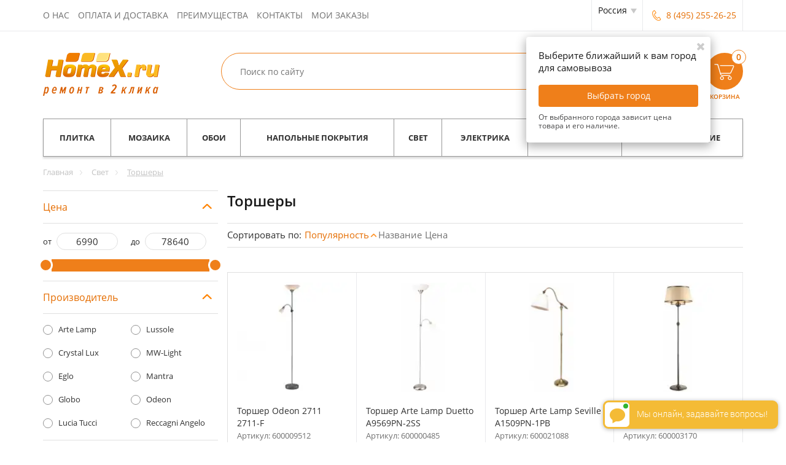

--- FILE ---
content_type: text/html; charset=UTF-8
request_url: https://homex.ru/svet/torsheri/
body_size: 53576
content:
<!DOCTYPE html>
<html lang="ru">
<head>
    <meta content="initial-scale=1.0 width=device-width" name="viewport" />
    <meta content="yes" name="apple-mobile-web-app-capable" />
    <meta content="telephone=no" name="format-detection" />
	<meta name="cmsmagazine" content="1456c048575a413ef9360e35c3f1a9e3" />
    <title>Торшеры- купить в интернет-магазине по низкой цене с доставкой по Москве и России. Люстры - цена, большой каталог, фото, отзывы – homex.ru</title>
    <meta name="google-site-verification" content="tDYys5bsPfvh6FKInBvrpFRckSY5h-GHldqW1RnSZsc" />
    <link rel="shortcut icon" type="image/x-icon" href="https://homex.ru/favicon.ico" /><meta http-equiv="Content-Type" content="text/html; charset=UTF-8" />
<meta name="robots" content="index,follow" />
<meta name="description" content="Торшеры по низкой цене с доставкой по Москве и России. Купить торшеры в интернет магазине - цена, большой каталог, фото, отзывы. Время работы с 10.00 до 19.00. Заказ товара на сайте homex.ru и по телефону 8 (495) 255-26-25." />
<script data-skip-moving="true">(function(w, d, n) {var cl = "bx-core";var ht = d.documentElement;var htc = ht ? ht.className : undefined;if (htc === undefined || htc.indexOf(cl) !== -1){return;}var ua = n.userAgent;if (/(iPad;)|(iPhone;)/i.test(ua)){cl += " bx-ios";}else if (/Android/i.test(ua)){cl += " bx-android";}cl += (/(ipad|iphone|android|mobile|touch)/i.test(ua) ? " bx-touch" : " bx-no-touch");cl += w.devicePixelRatio && w.devicePixelRatio >= 2? " bx-retina": " bx-no-retina";var ieVersion = -1;if (/AppleWebKit/.test(ua)){cl += " bx-chrome";}else if ((ieVersion = getIeVersion()) > 0){cl += " bx-ie bx-ie" + ieVersion;if (ieVersion > 7 && ieVersion < 10 && !isDoctype()){cl += " bx-quirks";}}else if (/Opera/.test(ua)){cl += " bx-opera";}else if (/Gecko/.test(ua)){cl += " bx-firefox";}if (/Macintosh/i.test(ua)){cl += " bx-mac";}ht.className = htc ? htc + " " + cl : cl;function isDoctype(){if (d.compatMode){return d.compatMode == "CSS1Compat";}return d.documentElement && d.documentElement.clientHeight;}function getIeVersion(){if (/Opera/i.test(ua) || /Webkit/i.test(ua) || /Firefox/i.test(ua) || /Chrome/i.test(ua)){return -1;}var rv = -1;if (!!(w.MSStream) && !(w.ActiveXObject) && ("ActiveXObject" in w)){rv = 11;}else if (!!d.documentMode && d.documentMode >= 10){rv = 10;}else if (!!d.documentMode && d.documentMode >= 9){rv = 9;}else if (d.attachEvent && !/Opera/.test(ua)){rv = 8;}if (rv == -1 || rv == 8){var re;if (n.appName == "Microsoft Internet Explorer"){re = new RegExp("MSIE ([0-9]+[\.0-9]*)");if (re.exec(ua) != null){rv = parseFloat(RegExp.$1);}}else if (n.appName == "Netscape"){rv = 11;re = new RegExp("Trident/.*rv:([0-9]+[\.0-9]*)");if (re.exec(ua) != null){rv = parseFloat(RegExp.$1);}}}return rv;}})(window, document, navigator);</script>

<link href="/bitrix/cache/css/s1/homex_adapt/page_799f3c008d2d461f6853e4b2cbb13b36/page_799f3c008d2d461f6853e4b2cbb13b36.css?17593002719825" type="text/css"  rel="stylesheet" />
<link href="/bitrix/cache/css/s1/homex_adapt/default_27dcf5207ce1cd717728b89de73003c8/default_27dcf5207ce1cd717728b89de73003c8.css?1759147393742" type="text/css"  rel="stylesheet" />
<link href="/bitrix/cache/css/s1/homex_adapt/default_9b261a40c6a63380d258b8d52e15749f/default_9b261a40c6a63380d258b8d52e15749f.css?1759147189945" type="text/css"  rel="stylesheet" />
<link href="/bitrix/cache/css/s1/homex_adapt/template_d3d275c204a6e474ea14a1cd27d69d61/template_d3d275c204a6e474ea14a1cd27d69d61.css?1765802603371085" type="text/css"  data-template-style="true"  rel="stylesheet" />


<link rel="canonical" href="https://homex.ru/svet/torsheri/" />
<meta property="og:title" content="Торшеры- купить в интернет-магазине по низкой цене с доставкой по Москве и России. Люстры - цена, большой каталог, фото, отзывы – homex.ru" />
<meta property="og:description" content="Торшеры по низкой цене с доставкой по Москве и России. Купить торшеры в интернет магазине - цена, большой каталог, фото, отзывы. Время работы с 10.00 до 19.00. Заказ товара на сайте homex.ru и по телефону 8 (495) 255-26-25." />
<meta property="og:site_name" content="HomeX.ru" />
<meta property="og:type" content="website" />
<meta property="og:url" content="https://www.homex.ru/svet/torsheri/" />

<script data-skip-moving="true" src="https://api-maps.yandex.ru/2.1/?mode=release&apikey=62762910-3403-43a0-9e25-35d1962767c6&lang=ru_RU" async></script><link rel="stylesheet" href="https://homex.ru/revslider-standalone/revslider/public/assets/css/settings.css" type="text/css" media="all" />
    <script data-skip-moving="true">
        (function(i,s,o,g,r,a,m){i['GoogleAnalyticsObject']=r;i[r]=i[r]||function(){
            (i[r].q=i[r].q||[]).push(arguments)},i[r].l=1*new Date();a=s.createElement(o),
            m=s.getElementsByTagName(o)[0];a.async=1;a.dataset.skipMoving='true';a.src=g;m.parentNode.insertBefore(a,m)
        })(window,document,'script','//www.google-analytics.com/analytics.js','ga');

		ga('create', 'UA-47400639-1', 'homex.ru');
		ga('require', 'displayfeatures');
        ga('require', 'ec');

        ga('ec:addImpression', {
'id': '100608',
'name': 'Торшер Odeon 2711 2711-F',
'category': 'Odeon 2711',
'brand': 'Odeon',
'price': '7710',
'list': 'Торшеры',
'position': '1',
});
ga('send', 'event', 'Products', 'showed', 'showed in section');
ga('ec:addImpression', {
'id': '100451',
'name': 'Торшер Arte Lamp Duetto A9569PN-2SS',
'category': 'Arte Lamp Duetto',
'brand': 'Arte Lamp',
'price': '6990',
'list': 'Торшеры',
'position': '2',
});
ga('send', 'event', 'Products', 'showed', 'showed in section');
ga('ec:addImpression', {
'id': '123571',
'name': 'Торшер Arte Lamp Seville A1509PN-1PB',
'category': 'Arte Lamp Seville',
'brand': 'Arte Lamp',
'price': '18990',
'list': 'Торшеры',
'position': '3',
});
ga('send', 'event', 'Products', 'showed', 'showed in section');
ga('ec:addImpression', {
'id': '100570',
'name': 'Торшер Arte Lamp Alice A3579PN-3AB',
'category': 'Arte Lamp Alice',
'brand': 'Arte Lamp',
'price': '29990',
'list': 'Торшеры',
'position': '4',
});
ga('send', 'event', 'Products', 'showed', 'showed in section');
ga('ec:addImpression', {
'id': '135697',
'name': 'Торшер Lussole LGO-1 LSP-0018',
'category': 'Lussole LGO-1',
'brand': 'Lussole',
'price': '8448',
'list': 'Торшеры',
'position': '5',
});
ga('send', 'event', 'Products', 'showed', 'showed in section');
ga('ec:addImpression', {
'id': '135704',
'name': 'Торшер Lussole LGO-29 LSP-0501',
'category': 'Lussole LGO-29',
'brand': 'Lussole',
'price': '11499',
'list': 'Торшеры',
'position': '6',
});
ga('send', 'event', 'Products', 'showed', 'showed in section');
ga('ec:addImpression', {
'id': '100574',
'name': 'Торшер Arte Lamp Waverley A8880PN-1BK',
'category': 'Arte Lamp Waverley',
'brand': 'Arte Lamp',
'price': '13750',
'list': 'Торшеры',
'position': '7',
});
ga('send', 'event', 'Products', 'showed', 'showed in section');
ga('ec:addImpression', {
'id': '100710',
'name': 'Торшер Lussole Nulvi LSF-2105-02',
'category': 'Lussole Nulvi',
'brand': 'Lussole',
'price': '24358',
'list': 'Торшеры',
'position': '8',
});
ga('send', 'event', 'Products', 'showed', 'showed in section');
ga('ec:addImpression', {
'id': '111081',
'name': 'Торшер Eglo Up 2 82842',
'category': 'Eglo Up 2',
'brand': 'Eglo',
'price': '7490',
'list': 'Торшеры',
'position': '9',
});
ga('send', 'event', 'Products', 'showed', 'showed in section');
ga('ec:addImpression', {
'id': '100711',
'name': 'Торшер Lussole Nulvi LSF-2115-02',
'category': 'Lussole Nulvi',
'brand': 'Lussole',
'price': '24358',
'list': 'Торшеры',
'position': '10',
});
ga('send', 'event', 'Products', 'showed', 'showed in section');
ga('ec:addImpression', {
'id': '100729',
'name': 'Торшер Mantra Paola Painted Silver 3533',
'category': 'Mantra Paola Painted Silver',
'brand': 'Mantra',
'price': '40026',
'list': 'Торшеры',
'position': '11',
});
ga('send', 'event', 'Products', 'showed', 'showed in section');
ga('ec:addImpression', {
'id': '135698',
'name': 'Торшер Lussole LGO-1 LSP-0019',
'category': 'Lussole LGO-1',
'brand': 'Lussole',
'price': '8448',
'list': 'Торшеры',
'position': '12',
});
ga('send', 'event', 'Products', 'showed', 'showed in section');
ga('ec:addImpression', {
'id': '100708',
'name': 'Торшер Lussole Montone LSF-2575-01',
'category': 'Lussole Montone',
'brand': 'Lussole',
'price': '29007',
'list': 'Торшеры',
'position': '13',
});
ga('send', 'event', 'Products', 'showed', 'showed in section');
ga('ec:addImpression', {
'id': '100585',
'name': 'Торшер Arte Lamp Duetto A4329PN-2CC',
'category': 'Arte Lamp Duetto',
'brand': 'Arte Lamp',
'price': '13990',
'list': 'Торшеры',
'position': '14',
});
ga('send', 'event', 'Products', 'showed', 'showed in section');
ga('ec:addImpression', {
'id': '100584',
'name': 'Торшер Arte Lamp Duetto A4329PN-2AB',
'category': 'Arte Lamp Duetto',
'brand': 'Arte Lamp',
'price': '13990',
'list': 'Торшеры',
'position': '15',
});
ga('send', 'event', 'Products', 'showed', 'showed in section');
ga('ec:addImpression', {
'id': '135705',
'name': 'Торшер Lussole LGO-29 LSP-0502',
'category': 'Lussole LGO-29',
'brand': 'Lussole',
'price': '11499',
'list': 'Торшеры',
'position': '16',
});
ga('send', 'event', 'Products', 'showed', 'showed in section');
ga('ec:addImpression', {
'id': '100700',
'name': 'Торшер Lussole Bagheria LSF-6295-02',
'category': 'Lussole Bagheria',
'brand': 'Lussole',
'price': '16122',
'list': 'Торшеры',
'position': '17',
});
ga('send', 'event', 'Products', 'showed', 'showed in section');
ga('ec:addImpression', {
'id': '112171',
'name': 'Торшер Reccagni Angelo Bronze 3030 PN 825/2',
'category': 'Reccagni Angelo Bronze 3030',
'brand': 'Reccagni Angelo',
'price': '67409',
'list': 'Торшеры',
'position': '18',
});
ga('send', 'event', 'Products', 'showed', 'showed in section');
ga('ec:addImpression', {
'id': '135700',
'name': 'Торшер Lussole LGO-1 LSP-0021',
'category': 'Lussole LGO-1',
'brand': 'Lussole',
'price': '8448',
'list': 'Торшеры',
'position': '19',
});
ga('send', 'event', 'Products', 'showed', 'showed in section');
ga('ec:addImpression', {
'id': '128742',
'name': 'Торшер Eglo Dundee 49342',
'category': 'Eglo Dundee',
'brand': 'Eglo',
'price': '12090',
'list': 'Торшеры',
'position': '20',
});
ga('send', 'event', 'Products', 'showed', 'showed in section');
ga('ec:addImpression', {
'id': '112169',
'name': 'Торшер Eglo Borgillio 94698',
'category': 'Eglo Borgillio',
'brand': 'Eglo',
'price': '32990',
'list': 'Торшеры',
'position': '21',
});
ga('send', 'event', 'Products', 'showed', 'showed in section');
ga('ec:addImpression', {
'id': '100450',
'name': 'Торшер Arte Lamp Duetto A9569PN-2AB',
'category': 'Arte Lamp Duetto',
'brand': 'Arte Lamp',
'price': '6990',
'list': 'Торшеры',
'position': '22',
});
ga('send', 'event', 'Products', 'showed', 'showed in section');
ga('ec:addImpression', {
'id': '128757',
'name': 'Торшер Eglo Nadina 92206',
'category': 'Eglo Nadina',
'brand': 'Eglo',
'price': '32990',
'list': 'Торшеры',
'position': '23',
});
ga('send', 'event', 'Products', 'showed', 'showed in section');
ga('ec:addImpression', {
'id': '100581',
'name': 'Торшер Arte Lamp Pinoccio A5700PN-1WH',
'category': 'Arte Lamp Pinoccio',
'brand': 'Arte Lamp',
'price': '14300',
'list': 'Торшеры',
'position': '24',
});
ga('send', 'event', 'Products', 'showed', 'showed in section');

        ga('send', 'pageview');
        ga(function(tracker) {
            var match = document.cookie.match('(?:^|;)\\s*_ga=([^;]*)');
            var raw = (match) ? decodeURIComponent(match[1]) : null;
            if (raw)
                match = raw.match(/(\d+\.\d+)$/);
            var gacid = (match) ? match[1] : null;
            if (gacid)
                ga('set', 'dimension1', gacid);
        });
	</script>
<!--'start_frame_cache_header_counters_ga'--><!--'end_frame_cache_header_counters_ga'--><!--'start_frame_cache_header_js_settings'--><!--'end_frame_cache_header_js_settings'--></head><body><!--'start_frame_cache_header_counters'--><!-- Rating@Mail.ru counter -->
<noscript><div style="position:absolute;left:-10000px;">
<img src="//top-fwz1.mail.ru/counter?id=2577421;js=na" style="border:0;" height="1" width="1" alt="Рейтинг@Mail.ru" />
</div></noscript>
<!-- //Rating@Mail.ru counter -->
        <noscript><iframe src="//www.googletagmanager.com/ns.html?id=GTM-NC24VC"
              height="0" width="0" style="display:none;visibility:hidden"></iframe></noscript>
        <script data-skip-moving=true>(function(w,d,s,l,i){w[l]=w[l]||[];w[l].push({'gtm.start':
                new Date().getTime(),event:'gtm.js'});var f=d.getElementsByTagName(s)[0],
                j=d.createElement(s),dl=l!='dataLayer'?'&l='+l:'';j.async=true;j.src=
                '//www.googletagmanager.com/gtm.js?id='+i+dl;f.parentNode.insertBefore(j,f);
            })(window,document,'script','dataLayer','GTM-NC24VC');
        </script>
		<script data-skip-moving=true>!function(e,t,d,s,a,n,c){e[a]={},e[a].date=(new
Date).getTime(),n=t.createElement(d),c=t.getElementsByTagName(d)[0],n.type="text/javascript",n.async=!0,n.src=s,c.parentNode.insertBefore(n,c)}(window,document,"script","https://homexru.push.world/embed.js","pw"),pw.websiteId="08ba3e08dde10c762f790abf9ae97482ce98537f1f52757fc73025afccac6655";</script>
        

<!-- Yandex.Metrika counter -->
<script data-skip-moving="true">
    var yaParams = {};

    (function (d, w, c) {
        (w[c] = w[c] || []).push(function() {
            try {
                w.yaCounter23718895 = new Ya.Metrika2({
                    id:23718895,
                    clickmap:true,
                    trackLinks:true,
                    accurateTrackBounce:true,
                    webvisor:true,
                    ecommerce:"dataLayer",
                    params : {ip: '18.224.6.226'}
                  //  params : window.yaParams || {}
                });
            } catch(e) { }
        });

        var n = d.getElementsByTagName("script")[0],
            s = d.createElement("script"),
            f = function () { n.parentNode.insertBefore(s, n); };
        s.type = "text/javascript";
        s.async = true;
        s.src = "https://mc.yandex.ru/metrika/tag.js";

        if (w.opera == "[object Opera]") {
            d.addEventListener("DOMContentLoaded", f, false);
        } else { f(); }
    })(document, window, "yandex_metrika_callbacks2");

    window.dataLayer = window.dataLayer || [];
</script>
<noscript><div><img src="https://mc.yandex.ru/watch/23718895" style="position:absolute; left:-9999px;" alt="" /></div></noscript>
<!-- /Yandex.Metrika counter -->
<!--'end_frame_cache_header_counters'--><div class="wrapper"><header><div class="b_header"><div class="container"><div class="btnMenu pull-left"><span class="line"></span><span class="line"></span><span class="line"></span></div><nav class="navigation pull-left"><!--'start_frame_cache_top-menu'--><ul class="clearfix"><li><a class="text-uppercase" href="/about/">О нас</a></li><li><a class="text-uppercase" href="/delivery-info/">Оплата и доставка</a></li><li><a class="text-uppercase" href="/about/benefits/">Преимущества</a></li><li><a class="text-uppercase" href="/contacts/">Контакты</a></li><li><!--noindex--><a class="text-uppercase" href="/order-info/">Мои заказы</a><!--/noindex--></li></ul><!--'end_frame_cache_top-menu'--></nav><div class="b_contacts pull-right"><!--'start_frame_cache_b_contacts'--><div class="b_reg-dropdown"><div class="city-list-wrap-modern"><div class="city-list-header">Выберите город<div class="close-fancybox"></div></div><div class="city-cur-mob hidden-lg hidden-md hidden-sm">Текущий город - <span class="city-cur-name">Россия</span></div><div class="city-list-body"><div class="city-col scroll col-lg-4 col-md-4 col-sm-6 col-xs-12"><div class="scrollbar-inner"><div class="top-city-wrap"><div class="top-city-item"><a href="#" class="set-city phone-number" data-cyid="2" data-snm="Москва и область">Москва и область</a></div></div><div class="letter-city"><div class="main-letter">�</div><div class="letter-city-wrap"><div class="letter-city-item"><a href="#" class="set-city phone-number" data-cyid="2" data-snm="Москва и область">Москва и область</a></div><div class="letter-city-item"><a href="#" class="set-city phone-number" data-cyid="3" data-snm="Санкт-Петербург">Санкт-Петербург</a></div><div class="letter-city-item hidden"><a href="#" class="set-city phone-number" data-cyid="3035" data-snm="Абаза">Абаза</a></div><div class="letter-city-item hidden"><a href="#" class="set-city phone-number" data-cyid="2198" data-snm="Абдулино">Абдулино</a></div><div class="letter-city-item hidden"><a href="#" class="set-city phone-number" data-cyid="1323" data-snm="Абинск">Абинск</a></div><div class="letter-city-item hidden"><a href="#" class="set-city phone-number" data-cyid="2200" data-snm="Агидель">Агидель</a></div><div class="letter-city-item hidden"><a href="#" class="set-city phone-number" data-cyid="1745" data-snm="Агрыз">Агрыз</a></div><div class="letter-city-item hidden"><a href="#" class="set-city phone-number" data-cyid="1518" data-snm="Адыгейск">Адыгейск</a></div><div class="letter-city-item hidden"><a href="#" class="set-city phone-number" data-cyid="1747" data-snm="Азнакаево">Азнакаево</a></div><div class="letter-city-item hidden"><a href="#" class="set-city phone-number" data-cyid="1444" data-snm="Азов">Азов</a></div><div class="letter-city-item hidden"><a href="#" class="set-city phone-number" data-cyid="3043" data-snm="Ак-Довурак">Ак-Довурак</a></div><div class="letter-city-item hidden"><a href="#" class="set-city phone-number" data-cyid="1446" data-snm="Аксай">Аксай</a></div><div class="letter-city-item hidden"><a href="#" class="set-city phone-number" data-cyid="1613" data-snm="Алагир">Алагир</a></div><div class="letter-city-item hidden"><a href="#" class="set-city phone-number" data-cyid="2410" data-snm="Алапаевск">Алапаевск</a></div><div class="letter-city-item hidden"><a href="#" class="set-city phone-number" data-cyid="1987" data-snm="Алатырь">Алатырь</a></div><div class="letter-city-item hidden"><a href="#" class="set-city phone-number" data-cyid="3158" data-snm="Алдан">Алдан</a></div><div class="letter-city-item hidden"><a href="#" class="set-city phone-number" data-cyid="2904" data-snm="Алейск">Алейск</a></div><div class="letter-city-item hidden"><a href="#" class="set-city phone-number" data-cyid="977" data-snm="Александров">Александров</a></div><div class="letter-city-item hidden"><a href="#" class="set-city phone-number" data-cyid="2056" data-snm="Александровск">Александровск</a></div><div class="letter-city-item hidden"><a href="#" class="set-city phone-number" data-cyid="3264" data-snm="Александровск-Сахалинский">Александровск-Сахалинский</a></div><div class="letter-city-item hidden"><a href="#" class="set-city phone-number" data-cyid="398" data-snm="Алексеевка">Алексеевка</a></div><div class="letter-city-item hidden"><a href="#" class="set-city phone-number" data-cyid="814" data-snm="Алексин">Алексин</a></div><div class="letter-city-item hidden"><a href="#" class="set-city phone-number" data-cyid="2631" data-snm="Алзамай">Алзамай</a></div><div class="letter-city-item hidden"><a href="#" class="set-city phone-number" data-cyid="3289" data-snm="Алупка">Алупка</a></div><div class="letter-city-item hidden"><a href="#" class="set-city phone-number" data-cyid="3295" data-snm="Алушта">Алушта</a></div><div class="letter-city-item hidden"><a href="#" class="set-city phone-number" data-cyid="3081" data-snm="Амурск">Амурск</a></div><div class="letter-city-item hidden"><a href="#" class="set-city phone-number" data-cyid="3278" data-snm="Анадырь">Анадырь</a></div><div class="letter-city-item hidden"><a href="#" class="set-city phone-number" data-cyid="1325" data-snm="Анапа">Анапа</a></div><div class="letter-city-item hidden"><a href="#" class="set-city phone-number" data-cyid="760" data-snm="Андреаполь">Андреаполь</a></div><div class="letter-city-item hidden"><a href="#" class="set-city phone-number" data-cyid="2760" data-snm="Анжеро-Судженск">Анжеро-Судженск</a></div><div class="letter-city-item hidden"><a href="#" class="set-city phone-number" data-cyid="3240" data-snm="Анива">Анива</a></div><div class="letter-city-item hidden"><a href="#" class="set-city phone-number" data-cyid="341" data-snm="Апрелевка">Апрелевка</a></div><div class="letter-city-item hidden"><a href="#" class="set-city phone-number" data-cyid="1327" data-snm="Апшеронск">Апшеронск</a></div><div class="letter-city-item hidden"><a href="#" class="set-city phone-number" data-cyid="2455" data-snm="Арамиль">Арамиль</a></div><div class="letter-city-item hidden"><a href="#" class="set-city phone-number" data-cyid="1697" data-snm="Аргун">Аргун</a></div><div class="letter-city-item hidden"><a href="#" class="set-city phone-number" data-cyid="1717" data-snm="Ардатов">Ардатов</a></div><div class="letter-city-item hidden"><a href="#" class="set-city phone-number" data-cyid="1620" data-snm="Ардон">Ардон</a></div><div class="letter-city-item hidden"><a href="#" class="set-city phone-number" data-cyid="2320" data-snm="Аркадак">Аркадак</a></div><div class="letter-city-item hidden"><a href="#" class="set-city phone-number" data-cyid="3286" data-snm="Армянск">Армянск</a></div><div class="letter-city-item hidden"><a href="#" class="set-city phone-number" data-cyid="3200" data-snm="Арсеньев">Арсеньев</a></div><div class="letter-city-item hidden"><a href="#" class="set-city phone-number" data-cyid="1756" data-snm="Арск">Арск</a></div><div class="letter-city-item hidden"><a href="#" class="set-city phone-number" data-cyid="3201" data-snm="Артем">Артем</a></div><div class="letter-city-item hidden"><a href="#" class="set-city phone-number" data-cyid="2692" data-snm="Артемовск">Артемовск</a></div><div class="letter-city-item hidden"><a href="#" class="set-city phone-number" data-cyid="2422" data-snm="Артемовский">Артемовский</a></div><div class="letter-city-item hidden"><a href="#" class="set-city phone-number" data-cyid="2886" data-snm="Асино">Асино</a></div><div class="letter-city-item hidden"><a href="#" class="set-city phone-number" data-cyid="2304" data-snm="Аткарск">Аткарск</a></div><div class="letter-city-item hidden"><a href="#" class="set-city phone-number" data-cyid="1502" data-snm="Ахтубинск">Ахтубинск</a></div><div class="letter-city-item hidden"><a href="#" class="set-city phone-number" data-cyid="1503" data-snm="Ахтубинск-7">Ахтубинск-7</a></div><div class="letter-city-item hidden"><a href="#" class="set-city phone-number" data-cyid="2557" data-snm="Аша">Аша</a></div><div class="letter-city-item hidden"><a href="#" class="set-city phone-number" data-cyid="1115" data-snm="Бабаево">Бабаево</a></div><div class="letter-city-item hidden"><a href="#" class="set-city phone-number" data-cyid="2992" data-snm="Бабушкин">Бабушкин</a></div><div class="letter-city-item hidden"><a href="#" class="set-city phone-number" data-cyid="1760" data-snm="Бавлы">Бавлы</a></div><div class="letter-city-item hidden"><a href="#" class="set-city phone-number" data-cyid="1214" data-snm="Багратионовск">Багратионовск</a></div><div class="letter-city-item hidden"><a href="#" class="set-city phone-number" data-cyid="2635" data-snm="Байкальск">Байкальск</a></div><div class="letter-city-item hidden"><a href="#" class="set-city phone-number" data-cyid="2214" data-snm="Баймак">Баймак</a></div><div class="letter-city-item hidden"><a href="#" class="set-city phone-number" data-cyid="2566" data-snm="Бакал">Бакал</a></div><div class="letter-city-item hidden"><a href="#" class="set-city phone-number" data-cyid="1600" data-snm="Баксан">Баксан</a></div><div class="letter-city-item hidden"><a href="#" class="set-city phone-number" data-cyid="469" data-snm="Балабаново">Балабаново</a></div><div class="letter-city-item hidden"><a href="#" class="set-city phone-number" data-cyid="1894" data-snm="Балахна">Балахна</a></div><div class="letter-city-item hidden"><a href="#" class="set-city phone-number" data-cyid="296" data-snm="Балашиха">Балашиха</a></div><div class="letter-city-item hidden"><a href="#" class="set-city phone-number" data-cyid="2308" data-snm="Балашов">Балашов</a></div><div class="letter-city-item hidden"><a href="#" class="set-city phone-number" data-cyid="2722" data-snm="Балей">Балей</a></div><div class="letter-city-item hidden"><a href="#" class="set-city phone-number" data-cyid="1239" data-snm="Балтийск">Балтийск</a></div><div class="letter-city-item hidden"><a href="#" class="set-city phone-number" data-cyid="2800" data-snm="Барабинск">Барабинск</a></div><div class="letter-city-item hidden"><a href="#" class="set-city phone-number" data-cyid="2279" data-snm="Барыш">Барыш</a></div><div class="letter-city-item hidden"><a href="#" class="set-city phone-number" data-cyid="1434" data-snm="Батайск">Батайск</a></div><div class="letter-city-item hidden"><a href="#" class="set-city phone-number" data-cyid="3294" data-snm="Бахчисарай">Бахчисарай</a></div><div class="letter-city-item hidden"><a href="#" class="set-city phone-number" data-cyid="762" data-snm="Бежецк">Бежецк</a></div><div class="letter-city-item hidden"><a href="#" class="set-city phone-number" data-cyid="1448" data-snm="Белая Калитва">Белая Калитва</a></div><div class="letter-city-item hidden"><a href="#" class="set-city phone-number" data-cyid="1831" data-snm="Белая Холуница">Белая Холуница</a></div><div class="letter-city-item hidden"><a href="#" class="set-city phone-number" data-cyid="2217" data-snm="Белебей">Белебей</a></div><div class="letter-city-item hidden"><a href="#" class="set-city phone-number" data-cyid="817" data-snm="Белев">Белев</a></div><div class="letter-city-item hidden"><a href="#" class="set-city phone-number" data-cyid="2122" data-snm="Белинский">Белинский</a></div><div class="letter-city-item hidden"><a href="#" class="set-city phone-number" data-cyid="2773" data-snm="Белово">Белово</a></div><div class="letter-city-item hidden"><a href="#" class="set-city phone-number" data-cyid="3104" data-snm="Белогорск">Белогорск</a></div><div class="letter-city-item hidden"><a href="#" class="set-city phone-number" data-cyid="1113" data-snm="Белозерск">Белозерск</a></div><div class="letter-city-item hidden"><a href="#" class="set-city phone-number" data-cyid="2906" data-snm="Белокуриха">Белокуриха</a></div><div class="letter-city-item hidden"><a href="#" class="set-city phone-number" data-cyid="1093" data-snm="Беломорск">Беломорск</a></div><div class="letter-city-item hidden"><a href="#" class="set-city phone-number" data-cyid="1331" data-snm="Белореченск">Белореченск</a></div><div class="letter-city-item hidden"><a href="#" class="set-city phone-number" data-cyid="481" data-snm="Белоусово">Белоусово</a></div><div class="letter-city-item hidden"><a href="#" class="set-city phone-number" data-cyid="2522" data-snm="Белоярский">Белоярский</a></div><div class="letter-city-item hidden"><a href="#" class="set-city phone-number" data-cyid="764" data-snm="Белый">Белый</a></div><div class="letter-city-item hidden"><a href="#" class="set-city phone-number" data-cyid="2388" data-snm="Березовский">Березовский</a></div><div class="letter-city-item hidden"><a href="#" class="set-city phone-number" data-cyid="1625" data-snm="Беслан">Беслан</a></div><div class="letter-city-item hidden"><a href="#" class="set-city phone-number" data-cyid="3080" data-snm="Бикин">Бикин</a></div><div class="letter-city-item hidden"><a href="#" class="set-city phone-number" data-cyid="3277" data-snm="Билибино">Билибино</a></div><div class="letter-city-item hidden"><a href="#" class="set-city phone-number" data-cyid="3266" data-snm="Биробиджан">Биробиджан</a></div><div class="letter-city-item hidden"><a href="#" class="set-city phone-number" data-cyid="2224" data-snm="Бирск">Бирск</a></div><div class="letter-city-item hidden"><a href="#" class="set-city phone-number" data-cyid="2638" data-snm="Бирюсинск">Бирюсинск</a></div><div class="letter-city-item hidden"><a href="#" class="set-city phone-number" data-cyid="413" data-snm="Бирюч">Бирюч</a></div><div class="letter-city-item hidden"><a href="#" class="set-city phone-number" data-cyid="1639" data-snm="Благодарный">Благодарный</a></div><div class="letter-city-item hidden"><a href="#" class="set-city phone-number" data-cyid="927" data-snm="Бобров">Бобров</a></div><div class="letter-city-item hidden"><a href="#" class="set-city phone-number" data-cyid="2428" data-snm="Богданович">Богданович</a></div><div class="letter-city-item hidden"><a href="#" class="set-city phone-number" data-cyid="819" data-snm="Богородицк">Богородицк</a></div><div class="letter-city-item hidden"><a href="#" class="set-city phone-number" data-cyid="1896" data-snm="Богородск">Богородск</a></div><div class="letter-city-item hidden"><a href="#" class="set-city phone-number" data-cyid="2660" data-snm="Боготол">Боготол</a></div><div class="letter-city-item hidden"><a href="#" class="set-city phone-number" data-cyid="931" data-snm="Богучар">Богучар</a></div><div class="letter-city-item hidden"><a href="#" class="set-city phone-number" data-cyid="2601" data-snm="Бодайбо">Бодайбо</a></div><div class="letter-city-item hidden"><a href="#" class="set-city phone-number" data-cyid="1014" data-snm="Бокситогорск">Бокситогорск</a></div><div class="letter-city-item hidden"><a href="#" class="set-city phone-number" data-cyid="1796" data-snm="Болгар">Болгар</a></div><div class="letter-city-item hidden"><a href="#" class="set-city phone-number" data-cyid="766" data-snm="Бологое">Бологое</a></div><div class="letter-city-item hidden"><a href="#" class="set-city phone-number" data-cyid="2808" data-snm="Болотное">Болотное</a></div><div class="letter-city-item hidden"><a href="#" class="set-city phone-number" data-cyid="829" data-snm="Болохово">Болохово</a></div><div class="letter-city-item hidden"><a href="#" class="set-city phone-number" data-cyid="618" data-snm="Болхов">Болхов</a></div><div class="letter-city-item hidden"><a href="#" class="set-city phone-number" data-cyid="3208" data-snm="Большой Камень">Большой Камень</a></div><div class="letter-city-item hidden"><a href="#" class="set-city phone-number" data-cyid="1884" data-snm="Бор">Бор</a></div><div class="letter-city-item hidden"><a href="#" class="set-city phone-number" data-cyid="2728" data-snm="Борзя">Борзя</a></div><div class="letter-city-item hidden"><a href="#" class="set-city phone-number" data-cyid="470" data-snm="Боровск">Боровск</a></div><div class="letter-city-item hidden"><a href="#" class="set-city phone-number" data-cyid="472" data-snm="Боровск-1">Боровск-1</a></div><div class="letter-city-item hidden"><a href="#" class="set-city phone-number" data-cyid="2655" data-snm="Бородино">Бородино</a></div><div class="letter-city-item hidden"><a href="#" class="set-city phone-number" data-cyid="271" data-snm="Бронницы">Бронницы</a></div><div class="letter-city-item hidden"><a href="#" class="set-city phone-number" data-cyid="2156" data-snm="Бугуруслан">Бугуруслан</a></div><div class="letter-city-item hidden"><a href="#" class="set-city phone-number" data-cyid="1641" data-snm="Буденновск">Буденновск</a></div><div class="letter-city-item hidden"><a href="#" class="set-city phone-number" data-cyid="1764" data-snm="Буинск">Буинск</a></div><div class="letter-city-item hidden"><a href="#" class="set-city phone-number" data-cyid="518" data-snm="Буй">Буй</a></div><div class="letter-city-item hidden"><a href="#" class="set-city phone-number" data-cyid="1558" data-snm="Буйнакск">Буйнакск</a></div><div class="letter-city-item hidden"><a href="#" class="set-city phone-number" data-cyid="935" data-snm="Бутурлиновка">Бутурлиновка</a></div><div class="letter-city-item hidden"><a href="#" class="set-city phone-number" data-cyid="1289" data-snm="Валдай">Валдай</a></div><div class="letter-city-item hidden"><a href="#" class="set-city phone-number" data-cyid="401" data-snm="Валуйки">Валуйки</a></div><div class="letter-city-item hidden"><a href="#" class="set-city phone-number" data-cyid="687" data-snm="Велиж">Велиж</a></div><div class="letter-city-item hidden"><a href="#" class="set-city phone-number" data-cyid="1247" data-snm="Великие Луки-1">Великие Луки-1</a></div><div class="letter-city-item hidden"><a href="#" class="set-city phone-number" data-cyid="1119" data-snm="Великий Устюг">Великий Устюг</a></div><div class="letter-city-item hidden"><a href="#" class="set-city phone-number" data-cyid="1157" data-snm="Вельск">Вельск</a></div><div class="letter-city-item hidden"><a href="#" class="set-city phone-number" data-cyid="821" data-snm="Венев">Венев</a></div><div class="letter-city-item hidden"><a href="#" class="set-city phone-number" data-cyid="2069" data-snm="Верещагино">Верещагино</a></div><div class="letter-city-item hidden"><a href="#" class="set-city phone-number" data-cyid="340" data-snm="Верея">Верея</a></div><div class="letter-city-item hidden"><a href="#" class="set-city phone-number" data-cyid="2573" data-snm="Верхнеуральск">Верхнеуральск</a></div><div class="letter-city-item hidden"><a href="#" class="set-city phone-number" data-cyid="2416" data-snm="Верхний Тагил">Верхний Тагил</a></div><div class="letter-city-item hidden"><a href="#" class="set-city phone-number" data-cyid="2539" data-snm="Верхний Уфалей">Верхний Уфалей</a></div><div class="letter-city-item hidden"><a href="#" class="set-city phone-number" data-cyid="2390" data-snm="Верхняя Пышма">Верхняя Пышма</a></div><div class="letter-city-item hidden"><a href="#" class="set-city phone-number" data-cyid="2430" data-snm="Верхняя Салда">Верхняя Салда</a></div><div class="letter-city-item hidden"><a href="#" class="set-city phone-number" data-cyid="2419" data-snm="Верхняя Тура">Верхняя Тура</a></div><div class="letter-city-item hidden"><a href="#" class="set-city phone-number" data-cyid="2432" data-snm="Верхотурье">Верхотурье</a></div><div class="letter-city-item hidden"><a href="#" class="set-city phone-number" data-cyid="3164" data-snm="Верхоянск">Верхоянск</a></div><div class="letter-city-item hidden"><a href="#" class="set-city phone-number" data-cyid="768" data-snm="Весьегонск">Весьегонск</a></div><div class="letter-city-item hidden"><a href="#" class="set-city phone-number" data-cyid="1903" data-snm="Ветлуга">Ветлуга</a></div><div class="letter-city-item hidden"><a href="#" class="set-city phone-number" data-cyid="328" data-snm="Видное">Видное</a></div><div class="letter-city-item hidden"><a href="#" class="set-city phone-number" data-cyid="3167" data-snm="Вилюйск">Вилюйск</a></div><div class="letter-city-item hidden"><a href="#" class="set-city phone-number" data-cyid="3132" data-snm="Вилючинск">Вилючинск</a></div><div class="letter-city-item hidden"><a href="#" class="set-city phone-number" data-cyid="2617" data-snm="Вихоревка">Вихоревка</a></div><div class="letter-city-item hidden"><a href="#" class="set-city phone-number" data-cyid="435" data-snm="Вичуга">Вичуга</a></div><div class="letter-city-item hidden"><a href="#" class="set-city phone-number" data-cyid="515" data-snm="Волгореченск">Волгореченск</a></div><div class="letter-city-item hidden"><a href="#" class="set-city phone-number" data-cyid="1810" data-snm="Волжск">Волжск</a></div><div class="letter-city-item hidden"><a href="#" class="set-city phone-number" data-cyid="1907" data-snm="Володарск">Володарск</a></div><div class="letter-city-item hidden"><a href="#" class="set-city phone-number" data-cyid="302" data-snm="Волоколамск">Волоколамск</a></div><div class="letter-city-item hidden"><a href="#" class="set-city phone-number" data-cyid="1012" data-snm="Волосово">Волосово</a></div><div class="letter-city-item hidden"><a href="#" class="set-city phone-number" data-cyid="1018" data-snm="Волхов">Волхов</a></div><div class="letter-city-item hidden"><a href="#" class="set-city phone-number" data-cyid="2414" data-snm="Волчанск">Волчанск</a></div><div class="letter-city-item hidden"><a href="#" class="set-city phone-number" data-cyid="2309" data-snm="Вольск">Вольск</a></div><div class="letter-city-item hidden"><a href="#" class="set-city phone-number" data-cyid="2310" data-snm="Вольск-18">Вольск-18</a></div><div class="letter-city-item hidden"><a href="#" class="set-city phone-number" data-cyid="928" data-snm="Воронеж-45">Воронеж-45</a></div><div class="letter-city-item hidden"><a href="#" class="set-city phone-number" data-cyid="1932" data-snm="Ворсма">Ворсма</a></div><div class="letter-city-item hidden"><a href="#" class="set-city phone-number" data-cyid="1061" data-snm="Вуктыл">Вуктыл</a></div><div class="letter-city-item hidden"><a href="#" class="set-city phone-number" data-cyid="1888" data-snm="Выкса">Выкса</a></div><div class="letter-city-item hidden"><a href="#" class="set-city phone-number" data-cyid="323" data-snm="Высоковск">Высоковск</a></div><div class="letter-city-item hidden"><a href="#" class="set-city phone-number" data-cyid="1027" data-snm="Высоцк">Высоцк</a></div><div class="letter-city-item hidden"><a href="#" class="set-city phone-number" data-cyid="1126" data-snm="Вытегра">Вытегра</a></div><div class="letter-city-item hidden"><a href="#" class="set-city phone-number" data-cyid="757" data-snm="Вышний Волочек">Вышний Волочек</a></div><div class="letter-city-item hidden"><a href="#" class="set-city phone-number" data-cyid="3089" data-snm="Вяземский">Вяземский</a></div><div class="letter-city-item hidden"><a href="#" class="set-city phone-number" data-cyid="982" data-snm="Вязники">Вязники</a></div><div class="letter-city-item hidden"><a href="#" class="set-city phone-number" data-cyid="685" data-snm="Вязьма">Вязьма</a></div><div class="letter-city-item hidden"><a href="#" class="set-city phone-number" data-cyid="1834" data-snm="Вятские Поляны">Вятские Поляны</a></div><div class="letter-city-item hidden"><a href="#" class="set-city phone-number" data-cyid="431" data-snm="Гаврилов Посад">Гаврилов Посад</a></div><div class="letter-city-item hidden"><a href="#" class="set-city phone-number" data-cyid="860" data-snm="Гаврилов-Ям">Гаврилов-Ям</a></div><div class="letter-city-item hidden"><a href="#" class="set-city phone-number" data-cyid="689" data-snm="Гагарин">Гагарин</a></div><div class="letter-city-item hidden"><a href="#" class="set-city phone-number" data-cyid="1203" data-snm="Гаджиево">Гаджиево</a></div><div class="letter-city-item hidden"><a href="#" class="set-city phone-number" data-cyid="2160" data-snm="Гай">Гай</a></div><div class="letter-city-item hidden"><a href="#" class="set-city phone-number" data-cyid="520" data-snm="Галич">Галич</a></div><div class="letter-city-item hidden"><a href="#" class="set-city phone-number" data-cyid="1211" data-snm="Гвардейск">Гвардейск</a></div><div class="letter-city-item hidden"><a href="#" class="set-city phone-number" data-cyid="1251" data-snm="Гдов">Гдов</a></div><div class="letter-city-item hidden"><a href="#" class="set-city phone-number" data-cyid="1317" data-snm="Геленджик">Геленджик</a></div><div class="letter-city-item hidden"><a href="#" class="set-city phone-number" data-cyid="1633" data-snm="Георгиевск">Георгиевск</a></div><div class="letter-city-item hidden"><a href="#" class="set-city phone-number" data-cyid="349" data-snm="Голицыно">Голицыно</a></div><div class="letter-city-item hidden"><a href="#" class="set-city phone-number" data-cyid="1933" data-snm="Горбатов">Горбатов</a></div><div class="letter-city-item hidden"><a href="#" class="set-city phone-number" data-cyid="3067" data-snm="Горно-Алтайск">Горно-Алтайск</a></div><div class="letter-city-item hidden"><a href="#" class="set-city phone-number" data-cyid="2075" data-snm="Горнозаводск">Горнозаводск</a></div><div class="letter-city-item hidden"><a href="#" class="set-city phone-number" data-cyid="2940" data-snm="Горняк">Горняк</a></div><div class="letter-city-item hidden"><a href="#" class="set-city phone-number" data-cyid="1912" data-snm="Городец">Городец</a></div><div class="letter-city-item hidden"><a href="#" class="set-city phone-number" data-cyid="2126" data-snm="Городище">Городище</a></div><div class="letter-city-item hidden"><a href="#" class="set-city phone-number" data-cyid="1529" data-snm="Городовиковск">Городовиковск</a></div><div class="letter-city-item hidden"><a href="#" class="set-city phone-number" data-cyid="297" data-snm="Городской округ Черноголовка">Городской округ Черноголовка</a></div><div class="letter-city-item hidden"><a href="#" class="set-city phone-number" data-cyid="984" data-snm="Гороховец">Гороховец</a></div><div class="letter-city-item hidden"><a href="#" class="set-city phone-number" data-cyid="1319" data-snm="Горячий Ключ">Горячий Ключ</a></div><div class="letter-city-item hidden"><a href="#" class="set-city phone-number" data-cyid="406" data-snm="Грайворон">Грайворон</a></div><div class="letter-city-item hidden"><a href="#" class="set-city phone-number" data-cyid="2055" data-snm="Гремячинск">Гремячинск</a></div><div class="letter-city-item hidden"><a href="#" class="set-city phone-number" data-cyid="591" data-snm="Грязи">Грязи</a></div><div class="letter-city-item hidden"><a href="#" class="set-city phone-number" data-cyid="1124" data-snm="Грязовец">Грязовец</a></div><div class="letter-city-item hidden"><a href="#" class="set-city phone-number" data-cyid="2057" data-snm="Губаха">Губаха</a></div><div class="letter-city-item hidden"><a href="#" class="set-city phone-number" data-cyid="399" data-snm="Губкин">Губкин</a></div><div class="letter-city-item hidden"><a href="#" class="set-city phone-number" data-cyid="2500" data-snm="Губкинский">Губкинский</a></div><div class="letter-city-item hidden"><a href="#" class="set-city phone-number" data-cyid="1699" data-snm="Гудермес">Гудермес</a></div><div class="letter-city-item hidden"><a href="#" class="set-city phone-number" data-cyid="1435" data-snm="Гуково">Гуково</a></div><div class="letter-city-item hidden"><a href="#" class="set-city phone-number" data-cyid="1335" data-snm="Гулькевичи">Гулькевичи</a></div><div class="letter-city-item hidden"><a href="#" class="set-city phone-number" data-cyid="1218" data-snm="Гурьевск">Гурьевск</a></div><div class="letter-city-item hidden"><a href="#" class="set-city phone-number" data-cyid="1226" data-snm="Гусев">Гусев</a></div><div class="letter-city-item hidden"><a href="#" class="set-city phone-number" data-cyid="3003" data-snm="Гусиноозерск">Гусиноозерск</a></div><div class="letter-city-item hidden"><a href="#" class="set-city phone-number" data-cyid="973" data-snm="Гусь-Хрустальный">Гусь-Хрустальный</a></div><div class="letter-city-item hidden"><a href="#" class="set-city phone-number" data-cyid="2271" data-snm="Давлеканово">Давлеканово</a></div><div class="letter-city-item hidden"><a href="#" class="set-city phone-number" data-cyid="1546" data-snm="Дагестанские Огни">Дагестанские Огни</a></div><div class="letter-city-item hidden"><a href="#" class="set-city phone-number" data-cyid="2471" data-snm="Далматово">Далматово</a></div><div class="letter-city-item hidden"><a href="#" class="set-city phone-number" data-cyid="3203" data-snm="Дальнегорск">Дальнегорск</a></div><div class="letter-city-item hidden"><a href="#" class="set-city phone-number" data-cyid="3205" data-snm="Дальнереченск">Дальнереченск</a></div><div class="letter-city-item hidden"><a href="#" class="set-city phone-number" data-cyid="862" data-snm="Данилов">Данилов</a></div><div class="letter-city-item hidden"><a href="#" class="set-city phone-number" data-cyid="593" data-snm="Данков">Данков</a></div><div class="letter-city-item hidden"><a href="#" class="set-city phone-number" data-cyid="2417" data-snm="Дегтярск">Дегтярск</a></div><div class="letter-city-item hidden"><a href="#" class="set-city phone-number" data-cyid="313" data-snm="Дедовск">Дедовск</a></div><div class="letter-city-item hidden"><a href="#" class="set-city phone-number" data-cyid="692" data-snm="Демидов">Демидов</a></div><div class="letter-city-item hidden"><a href="#" class="set-city phone-number" data-cyid="1544" data-snm="Дербент">Дербент</a></div><div class="letter-city-item hidden"><a href="#" class="set-city phone-number" data-cyid="681" data-snm="Десногорск">Десногорск</a></div><div class="letter-city-item hidden"><a href="#" class="set-city phone-number" data-cyid="3290" data-snm="Джанкой">Джанкой</a></div><div class="letter-city-item hidden"><a href="#" class="set-city phone-number" data-cyid="290" data-snm="Дзержинский">Дзержинский</a></div><div class="letter-city-item hidden"><a href="#" class="set-city phone-number" data-cyid="2653" data-snm="Дивногорск">Дивногорск</a></div><div class="letter-city-item hidden"><a href="#" class="set-city phone-number" data-cyid="1616" data-snm="Дигора">Дигора</a></div><div class="letter-city-item hidden"><a href="#" class="set-city phone-number" data-cyid="557" data-snm="Дмитриев">Дмитриев</a></div><div class="letter-city-item hidden"><a href="#" class="set-city phone-number" data-cyid="623" data-snm="Дмитровск">Дмитровск</a></div><div class="letter-city-item hidden"><a href="#" class="set-city phone-number" data-cyid="1256" data-snm="Дно">Дно</a></div><div class="letter-city-item hidden"><a href="#" class="set-city phone-number" data-cyid="2058" data-snm="Добрянка">Добрянка</a></div><div class="letter-city-item hidden"><a href="#" class="set-city phone-number" data-cyid="293" data-snm="Долгопрудный">Долгопрудный</a></div><div class="letter-city-item hidden"><a href="#" class="set-city phone-number" data-cyid="3244" data-snm="Долинск">Долинск</a></div><div class="letter-city-item hidden"><a href="#" class="set-city phone-number" data-cyid="1438" data-snm="Донецк">Донецк</a></div><div class="letter-city-item hidden"><a href="#" class="set-city phone-number" data-cyid="812" data-snm="Донской">Донской</a></div><div class="letter-city-item hidden"><a href="#" class="set-city phone-number" data-cyid="694" data-snm="Дорогобуж">Дорогобуж</a></div><div class="letter-city-item hidden"><a href="#" class="set-city phone-number" data-cyid="352" data-snm="Дрезна">Дрезна</a></div><div class="letter-city-item hidden"><a href="#" class="set-city phone-number" data-cyid="273" data-snm="Дубна">Дубна</a></div><div class="letter-city-item hidden"><a href="#" class="set-city phone-number" data-cyid="1391" data-snm="Дубовка">Дубовка</a></div><div class="letter-city-item hidden"><a href="#" class="set-city phone-number" data-cyid="2717" data-snm="Дудинка">Дудинка</a></div><div class="letter-city-item hidden"><a href="#" class="set-city phone-number" data-cyid="696" data-snm="Духовщина">Духовщина</a></div><div class="letter-city-item hidden"><a href="#" class="set-city phone-number" data-cyid="2273" data-snm="Дюртюли">Дюртюли</a></div><div class="letter-city-item hidden"><a href="#" class="set-city phone-number" data-cyid="891" data-snm="Дятьково">Дятьково</a></div><div class="letter-city-item hidden"><a href="#" class="set-city phone-number" data-cyid="3291" data-snm="Евпатория">Евпатория</a></div><div class="letter-city-item hidden"><a href="#" class="set-city phone-number" data-cyid="309" data-snm="Егорьевск">Егорьевск</a></div><div class="letter-city-item hidden"><a href="#" class="set-city phone-number" data-cyid="1768" data-snm="Елабуга">Елабуга</a></div><div class="letter-city-item hidden"><a href="#" class="set-city phone-number" data-cyid="589" data-snm="Елец">Елец</a></div><div class="letter-city-item hidden"><a href="#" class="set-city phone-number" data-cyid="3134" data-snm="Елизово">Елизово</a></div><div class="letter-city-item hidden"><a href="#" class="set-city phone-number" data-cyid="698" data-snm="Ельня">Ельня</a></div><div class="letter-city-item hidden"><a href="#" class="set-city phone-number" data-cyid="2593" data-snm="Еманжелинск">Еманжелинск</a></div><div class="letter-city-item hidden"><a href="#" class="set-city phone-number" data-cyid="1069" data-snm="Емва">Емва</a></div><div class="letter-city-item hidden"><a href="#" class="set-city phone-number" data-cyid="2662" data-snm="Енисейск">Енисейск</a></div><div class="letter-city-item hidden"><a href="#" class="set-city phone-number" data-cyid="471" data-snm="Ермолино">Ермолино</a></div><div class="letter-city-item hidden"><a href="#" class="set-city phone-number" data-cyid="2333" data-snm="Ершов">Ершов</a></div><div class="letter-city-item hidden"><a href="#" class="set-city phone-number" data-cyid="1627" data-snm="Ессентуки">Ессентуки</a></div><div class="letter-city-item hidden"><a href="#" class="set-city phone-number" data-cyid="824" data-snm="Ефремов">Ефремов</a></div><div class="letter-city-item hidden"><a href="#" class="set-city phone-number" data-cyid="1629" data-snm="Железноводск">Железноводск</a></div><div class="letter-city-item hidden"><a href="#" class="set-city phone-number" data-cyid="553" data-snm="Железногорск">Железногорск</a></div><div class="letter-city-item hidden"><a href="#" class="set-city phone-number" data-cyid="2628" data-snm="Железногорск-Илимский">Железногорск-Илимский</a></div><div class="letter-city-item hidden"><a href="#" class="set-city phone-number" data-cyid="732" data-snm="Жердевка">Жердевка</a></div><div class="letter-city-item hidden"><a href="#" class="set-city phone-number" data-cyid="2016" data-snm="Жигулевск">Жигулевск</a></div><div class="letter-city-item hidden"><a href="#" class="set-city phone-number" data-cyid="484" data-snm="Жиздра">Жиздра</a></div><div class="letter-city-item hidden"><a href="#" class="set-city phone-number" data-cyid="1394" data-snm="Жирновск">Жирновск</a></div><div class="letter-city-item hidden"><a href="#" class="set-city phone-number" data-cyid="480" data-snm="Жуков">Жуков</a></div><div class="letter-city-item hidden"><a href="#" class="set-city phone-number" data-cyid="895" data-snm="Жуковка">Жуковка</a></div><div class="letter-city-item hidden"><a href="#" class="set-city phone-number" data-cyid="272" data-snm="Жуковский">Жуковский</a></div><div class="letter-city-item hidden"><a href="#" class="set-city phone-number" data-cyid="3114" data-snm="Завитинск">Завитинск</a></div><div class="letter-city-item hidden"><a href="#" class="set-city phone-number" data-cyid="2370" data-snm="Заводоуковск">Заводоуковск</a></div><div class="letter-city-item hidden"><a href="#" class="set-city phone-number" data-cyid="433" data-snm="Заволжск">Заволжск</a></div><div class="letter-city-item hidden"><a href="#" class="set-city phone-number" data-cyid="1913" data-snm="Заволжье">Заволжье</a></div><div class="letter-city-item hidden"><a href="#" class="set-city phone-number" data-cyid="599" data-snm="Задонск">Задонск</a></div><div class="letter-city-item hidden"><a href="#" class="set-city phone-number" data-cyid="1773" data-snm="Заинск">Заинск</a></div><div class="letter-city-item hidden"><a href="#" class="set-city phone-number" data-cyid="2984" data-snm="Закаменск">Закаменск</a></div><div class="letter-city-item hidden"><a href="#" class="set-city phone-number" data-cyid="2701" data-snm="Заозерный">Заозерный</a></div><div class="letter-city-item hidden"><a href="#" class="set-city phone-number" data-cyid="1186" data-snm="Заозерск">Заозерск</a></div><div class="letter-city-item hidden"><a href="#" class="set-city phone-number" data-cyid="771" data-snm="Западная Двина">Западная Двина</a></div><div class="letter-city-item hidden"><a href="#" class="set-city phone-number" data-cyid="1202" data-snm="Заполярный">Заполярный</a></div><div class="letter-city-item hidden"><a href="#" class="set-city phone-number" data-cyid="311" data-snm="Зарайск">Зарайск</a></div><div class="letter-city-item hidden"><a href="#" class="set-city phone-number" data-cyid="2116" data-snm="Заречный">Заречный</a></div><div class="letter-city-item hidden"><a href="#" class="set-city phone-number" data-cyid="2911" data-snm="Заринск">Заринск</a></div><div class="letter-city-item hidden"><a href="#" class="set-city phone-number" data-cyid="1813" data-snm="Звенигово">Звенигово</a></div><div class="letter-city-item hidden"><a href="#" class="set-city phone-number" data-cyid="276" data-snm="Звенигород">Звенигород</a></div><div class="letter-city-item hidden"><a href="#" class="set-city phone-number" data-cyid="1436" data-snm="Зверево">Зверево</a></div><div class="letter-city-item hidden"><a href="#" class="set-city phone-number" data-cyid="2658" data-snm="Зеленогорск">Зеленогорск</a></div><div class="letter-city-item hidden"><a href="#" class="set-city phone-number" data-cyid="3314" data-snm="Зеленоград">Зеленоград</a></div><div class="letter-city-item hidden"><a href="#" class="set-city phone-number" data-cyid="1222" data-snm="Зеленоградск">Зеленоградск</a></div><div class="letter-city-item hidden"><a href="#" class="set-city phone-number" data-cyid="1771" data-snm="Зеленодольск">Зеленодольск</a></div><div class="letter-city-item hidden"><a href="#" class="set-city phone-number" data-cyid="1666" data-snm="Зеленокумск">Зеленокумск</a></div><div class="letter-city-item hidden"><a href="#" class="set-city phone-number" data-cyid="1458" data-snm="Зерноград">Зерноград</a></div><div class="letter-city-item hidden"><a href="#" class="set-city phone-number" data-cyid="3106" data-snm="Зея">Зея</a></div><div class="letter-city-item hidden"><a href="#" class="set-city phone-number" data-cyid="2602" data-snm="Зима">Зима</a></div><div class="letter-city-item hidden"><a href="#" class="set-city phone-number" data-cyid="897" data-snm="Злынка">Злынка</a></div><div class="letter-city-item hidden"><a href="#" class="set-city phone-number" data-cyid="2927" data-snm="Змеиногорск">Змеиногорск</a></div><div class="letter-city-item hidden"><a href="#" class="set-city phone-number" data-cyid="1500" data-snm="Знаменск">Знаменск</a></div><div class="letter-city-item hidden"><a href="#" class="set-city phone-number" data-cyid="774" data-snm="Зубцов">Зубцов</a></div><div class="letter-city-item hidden"><a href="#" class="set-city phone-number" data-cyid="1840" data-snm="Зуевка">Зуевка</a></div><div class="letter-city-item hidden"><a href="#" class="set-city phone-number" data-cyid="1034" data-snm="Ивангород">Ивангород</a></div><div class="letter-city-item hidden"><a href="#" class="set-city phone-number" data-cyid="275" data-snm="Ивантеевка">Ивантеевка</a></div><div class="letter-city-item hidden"><a href="#" class="set-city phone-number" data-cyid="2393" data-snm="Ивдель">Ивдель</a></div><div class="letter-city-item hidden"><a href="#" class="set-city phone-number" data-cyid="2707" data-snm="Игарка">Игарка</a></div><div class="letter-city-item hidden"><a href="#" class="set-city phone-number" data-cyid="1547" data-snm="Избербаш">Избербаш</a></div><div class="letter-city-item hidden"><a href="#" class="set-city phone-number" data-cyid="1647" data-snm="Изобильный">Изобильный</a></div><div class="letter-city-item hidden"><a href="#" class="set-city phone-number" data-cyid="2680" data-snm="Иланский">Иланский</a></div><div class="letter-city-item hidden"><a href="#" class="set-city phone-number" data-cyid="2284" data-snm="Инза">Инза</a></div><div class="letter-city-item hidden"><a href="#" class="set-city phone-number" data-cyid="3312" data-snm="Инкерман">Инкерман</a></div><div class="letter-city-item hidden"><a href="#" class="set-city phone-number" data-cyid="1726" data-snm="Инсар">Инсар</a></div><div class="letter-city-item hidden"><a href="#" class="set-city phone-number" data-cyid="1065" data-snm="Инта">Инта</a></div><div class="letter-city-item hidden"><a href="#" class="set-city phone-number" data-cyid="1645" data-snm="Ипатово">Ипатово</a></div><div class="letter-city-item hidden"><a href="#" class="set-city phone-number" data-cyid="2408" data-snm="Ирбит">Ирбит</a></div><div class="letter-city-item hidden"><a href="#" class="set-city phone-number" data-cyid="2597" data-snm="Иркутск-45">Иркутск-45</a></div><div class="letter-city-item hidden"><a href="#" class="set-city phone-number" data-cyid="2849" data-snm="Исилькуль">Исилькуль</a></div><div class="letter-city-item hidden"><a href="#" class="set-city phone-number" data-cyid="2804" data-snm="Искитим">Искитим</a></div><div class="letter-city-item hidden"><a href="#" class="set-city phone-number" data-cyid="314" data-snm="Истра">Истра</a></div><div class="letter-city-item hidden"><a href="#" class="set-city phone-number" data-cyid="315" data-snm="Истра-1">Истра-1</a></div><div class="letter-city-item hidden"><a href="#" class="set-city phone-number" data-cyid="2374" data-snm="Ишим">Ишим</a></div><div class="letter-city-item hidden"><a href="#" class="set-city phone-number" data-cyid="2239" data-snm="Ишимбай">Ишимбай</a></div><div class="letter-city-item hidden"><a href="#" class="set-city phone-number" data-cyid="1137" data-snm="Кадников">Кадников</a></div><div class="letter-city-item hidden"><a href="#" class="set-city phone-number" data-cyid="941" data-snm="Калач">Калач</a></div><div class="letter-city-item hidden"><a href="#" class="set-city phone-number" data-cyid="1397" data-snm="Калач-на-Дону">Калач-на-Дону</a></div><div class="letter-city-item hidden"><a href="#" class="set-city phone-number" data-cyid="2853" data-snm="Калачинск">Калачинск</a></div><div class="letter-city-item hidden"><a href="#" class="set-city phone-number" data-cyid="2335" data-snm="Калининск">Калининск</a></div><div class="letter-city-item hidden"><a href="#" class="set-city phone-number" data-cyid="2763" data-snm="Калтан">Калтан</a></div><div class="letter-city-item hidden"><a href="#" class="set-city phone-number" data-cyid="776" data-snm="Калязин">Калязин</a></div><div class="letter-city-item hidden"><a href="#" class="set-city phone-number" data-cyid="1969" data-snm="Камбарка">Камбарка</a></div><div class="letter-city-item hidden"><a href="#" class="set-city phone-number" data-cyid="2129" data-snm="Каменка">Каменка</a></div><div class="letter-city-item hidden"><a href="#" class="set-city phone-number" data-cyid="1026" data-snm="Каменногорск">Каменногорск</a></div><div class="letter-city-item hidden"><a href="#" class="set-city phone-number" data-cyid="2909" data-snm="Камень-на-Оби">Камень-на-Оби</a></div><div class="letter-city-item hidden"><a href="#" class="set-city phone-number" data-cyid="986" data-snm="Камешково">Камешково</a></div><div class="letter-city-item hidden"><a href="#" class="set-city phone-number" data-cyid="1507" data-snm="Камызяк">Камызяк</a></div><div class="letter-city-item hidden"><a href="#" class="set-city phone-number" data-cyid="2412" data-snm="Камышлов">Камышлов</a></div><div class="letter-city-item hidden"><a href="#" class="set-city phone-number" data-cyid="1986" data-snm="Канаш">Канаш</a></div><div class="letter-city-item hidden"><a href="#" class="set-city phone-number" data-cyid="1190" data-snm="Кандалакша">Кандалакша</a></div><div class="letter-city-item hidden"><a href="#" class="set-city phone-number" data-cyid="2664" data-snm="Канск">Канск</a></div><div class="letter-city-item hidden"><a href="#" class="set-city phone-number" data-cyid="979" data-snm="Карабаново">Карабаново</a></div><div class="letter-city-item hidden"><a href="#" class="set-city phone-number" data-cyid="2541" data-snm="Карабаш">Карабаш</a></div><div class="letter-city-item hidden"><a href="#" class="set-city phone-number" data-cyid="1673" data-snm="Карабулак">Карабулак</a></div><div class="letter-city-item hidden"><a href="#" class="set-city phone-number" data-cyid="2815" data-snm="Карасук">Карасук</a></div><div class="letter-city-item hidden"><a href="#" class="set-city phone-number" data-cyid="1680" data-snm="Карачаевск">Карачаевск</a></div><div class="letter-city-item hidden"><a href="#" class="set-city phone-number" data-cyid="899" data-snm="Карачев">Карачев</a></div><div class="letter-city-item hidden"><a href="#" class="set-city phone-number" data-cyid="2817" data-snm="Каргат">Каргат</a></div><div class="letter-city-item hidden"><a href="#" class="set-city phone-number" data-cyid="1161" data-snm="Каргополь">Каргополь</a></div><div class="letter-city-item hidden"><a href="#" class="set-city phone-number" data-cyid="2391" data-snm="Карпинск">Карпинск</a></div><div class="letter-city-item hidden"><a href="#" class="set-city phone-number" data-cyid="2559" data-snm="Карталы">Карталы</a></div><div class="letter-city-item hidden"><a href="#" class="set-city phone-number" data-cyid="648" data-snm="Касимов">Касимов</a></div><div class="letter-city-item hidden"><a href="#" class="set-city phone-number" data-cyid="2564" data-snm="Касли">Касли</a></div><div class="letter-city-item hidden"><a href="#" class="set-city phone-number" data-cyid="1550" data-snm="Каспийск">Каспийск</a></div><div class="letter-city-item hidden"><a href="#" class="set-city phone-number" data-cyid="2562" data-snm="Катав-Ивановск">Катав-Ивановск</a></div><div class="letter-city-item hidden"><a href="#" class="set-city phone-number" data-cyid="2476" data-snm="Катайск">Катайск</a></div><div class="letter-city-item hidden"><a href="#" class="set-city phone-number" data-cyid="779" data-snm="Кашин">Кашин</a></div><div class="letter-city-item hidden"><a href="#" class="set-city phone-number" data-cyid="318" data-snm="Кашира">Кашира</a></div><div class="letter-city-item hidden"><a href="#" class="set-city phone-number" data-cyid="319" data-snm="Кашира-8">Кашира-8</a></div><div class="letter-city-item hidden"><a href="#" class="set-city phone-number" data-cyid="2882" data-snm="Кедровый">Кедровый</a></div><div class="letter-city-item hidden"><a href="#" class="set-city phone-number" data-cyid="1087" data-snm="Кемь">Кемь</a></div><div class="letter-city-item hidden"><a href="#" class="set-city phone-number" data-cyid="2059" data-snm="Кизел">Кизел</a></div><div class="letter-city-item hidden"><a href="#" class="set-city phone-number" data-cyid="1545" data-snm="Кизилюрт">Кизилюрт</a></div><div class="letter-city-item hidden"><a href="#" class="set-city phone-number" data-cyid="1549" data-snm="Кизляр">Кизляр</a></div><div class="letter-city-item hidden"><a href="#" class="set-city phone-number" data-cyid="832" data-snm="Кимовск">Кимовск</a></div><div class="letter-city-item hidden"><a href="#" class="set-city phone-number" data-cyid="755" data-snm="Кимры">Кимры</a></div><div class="letter-city-item hidden"><a href="#" class="set-city phone-number" data-cyid="1035" data-snm="Кингисепп">Кингисепп</a></div><div class="letter-city-item hidden"><a href="#" class="set-city phone-number" data-cyid="2024" data-snm="Кинель">Кинель</a></div><div class="letter-city-item hidden"><a href="#" class="set-city phone-number" data-cyid="438" data-snm="Кинешма">Кинешма</a></div><div class="letter-city-item hidden"><a href="#" class="set-city phone-number" data-cyid="830" data-snm="Киреевск">Киреевск</a></div><div class="letter-city-item hidden"><a href="#" class="set-city phone-number" data-cyid="2624" data-snm="Киренск">Киренск</a></div><div class="letter-city-item hidden"><a href="#" class="set-city phone-number" data-cyid="990" data-snm="Киржач">Киржач</a></div><div class="letter-city-item hidden"><a href="#" class="set-city phone-number" data-cyid="1129" data-snm="Кириллов">Кириллов</a></div><div class="letter-city-item hidden"><a href="#" class="set-city phone-number" data-cyid="1037" data-snm="Кириши">Кириши</a></div><div class="letter-city-item hidden"><a href="#" class="set-city phone-number" data-cyid="2395" data-snm="Кировград">Кировград</a></div><div class="letter-city-item hidden"><a href="#" class="set-city phone-number" data-cyid="1040" data-snm="Кировск">Кировск</a></div><div class="letter-city-item hidden"><a href="#" class="set-city phone-number" data-cyid="1829" data-snm="Кирс">Кирс</a></div><div class="letter-city-item hidden"><a href="#" class="set-city phone-number" data-cyid="724" data-snm="Кирсанов">Кирсанов</a></div><div class="letter-city-item hidden"><a href="#" class="set-city phone-number" data-cyid="2762" data-snm="Киселевск">Киселевск</a></div><div class="letter-city-item hidden"><a href="#" class="set-city phone-number" data-cyid="1628" data-snm="Кисловодск">Кисловодск</a></div><div class="letter-city-item hidden"><a href="#" class="set-city phone-number" data-cyid="277" data-snm="Климовск">Климовск</a></div><div class="letter-city-item hidden"><a href="#" class="set-city phone-number" data-cyid="1916" data-snm="Княгинино">Княгинино</a></div><div class="letter-city-item hidden"><a href="#" class="set-city phone-number" data-cyid="1196" data-snm="Ковдор">Ковдор</a></div><div class="letter-city-item hidden"><a href="#" class="set-city phone-number" data-cyid="1718" data-snm="Ковылкино">Ковылкино</a></div><div class="letter-city-item hidden"><a href="#" class="set-city phone-number" data-cyid="2513" data-snm="Когалым">Когалым</a></div><div class="letter-city-item hidden"><a href="#" class="set-city phone-number" data-cyid="2688" data-snm="Кодинск">Кодинск</a></div><div class="letter-city-item hidden"><a href="#" class="set-city phone-number" data-cyid="487" data-snm="Козельск">Козельск</a></div><div class="letter-city-item hidden"><a href="#" class="set-city phone-number" data-cyid="1997" data-snm="Козловка">Козловка</a></div><div class="letter-city-item hidden"><a href="#" class="set-city phone-number" data-cyid="1808" data-snm="Козьмодемьянск">Козьмодемьянск</a></div><div class="letter-city-item hidden"><a href="#" class="set-city phone-number" data-cyid="1193" data-snm="Кола">Кола</a></div><div class="letter-city-item hidden"><a href="#" class="set-city phone-number" data-cyid="529" data-snm="Кологрив">Кологрив</a></div><div class="letter-city-item hidden"><a href="#" class="set-city phone-number" data-cyid="2894" data-snm="Колпашево">Колпашево</a></div><div class="letter-city-item hidden"><a href="#" class="set-city phone-number" data-cyid="993" data-snm="Кольчугино">Кольчугино</a></div><div class="letter-city-item hidden"><a href="#" class="set-city phone-number" data-cyid="1031" data-snm="Коммунар">Коммунар</a></div><div class="letter-city-item hidden"><a href="#" class="set-city phone-number" data-cyid="441" data-snm="Комсомольск">Комсомольск</a></div><div class="letter-city-item hidden"><a href="#" class="set-city phone-number" data-cyid="781" data-snm="Конаково">Конаково</a></div><div class="letter-city-item hidden"><a href="#" class="set-city phone-number" data-cyid="1089" data-snm="Кондопога">Кондопога</a></div><div class="letter-city-item hidden"><a href="#" class="set-city phone-number" data-cyid="476" data-snm="Кондрово">Кондрово</a></div><div class="letter-city-item hidden"><a href="#" class="set-city phone-number" data-cyid="1466" data-snm="Константиновск">Константиновск</a></div><div class="letter-city-item hidden"><a href="#" class="set-city phone-number" data-cyid="2542" data-snm="Копейск">Копейск</a></div><div class="letter-city-item hidden"><a href="#" class="set-city phone-number" data-cyid="655" data-snm="Кораблино">Кораблино</a></div><div class="letter-city-item hidden"><a href="#" class="set-city phone-number" data-cyid="1344" data-snm="Кореновск">Кореновск</a></div><div class="letter-city-item hidden"><a href="#" class="set-city phone-number" data-cyid="2595" data-snm="Коркино">Коркино</a></div><div class="letter-city-item hidden"><a href="#" class="set-city phone-number" data-cyid="274" data-snm="Королев">Королев</a></div><div class="letter-city-item hidden"><a href="#" class="set-city phone-number" data-cyid="410" data-snm="Короча">Короча</a></div><div class="letter-city-item hidden"><a href="#" class="set-city phone-number" data-cyid="3236" data-snm="Корсаков">Корсаков</a></div><div class="letter-city-item hidden"><a href="#" class="set-city phone-number" data-cyid="1154" data-snm="Коряжма">Коряжма</a></div><div class="letter-city-item hidden"><a href="#" class="set-city phone-number" data-cyid="1000" data-snm="Костерево">Костерево</a></div><div class="letter-city-item hidden"><a href="#" class="set-city phone-number" data-cyid="1081" data-snm="Костомукша">Костомукша</a></div><div class="letter-city-item hidden"><a href="#" class="set-city phone-number" data-cyid="299" data-snm="Котельники">Котельники</a></div><div class="letter-city-item hidden"><a href="#" class="set-city phone-number" data-cyid="1403" data-snm="Котельниково">Котельниково</a></div><div class="letter-city-item hidden"><a href="#" class="set-city phone-number" data-cyid="1845" data-snm="Котельнич">Котельнич</a></div><div class="letter-city-item hidden"><a href="#" class="set-city phone-number" data-cyid="1405" data-snm="Котово">Котово</a></div><div class="letter-city-item hidden"><a href="#" class="set-city phone-number" data-cyid="721" data-snm="Котовск">Котовск</a></div><div class="letter-city-item hidden"><a href="#" class="set-city phone-number" data-cyid="429" data-snm="Кохма">Кохма</a></div><div class="letter-city-item hidden"><a href="#" class="set-city phone-number" data-cyid="1120" data-snm="Красавино">Красавино</a></div><div class="letter-city-item hidden"><a href="#" class="set-city phone-number" data-cyid="286" data-snm="Красноармейск">Красноармейск</a></div><div class="letter-city-item hidden"><a href="#" class="set-city phone-number" data-cyid="2081" data-snm="Красновишерск">Красновишерск</a></div><div class="letter-city-item hidden"><a href="#" class="set-city phone-number" data-cyid="3320" data-snm="Красное Село">Красное Село</a></div><div class="letter-city-item hidden"><a href="#" class="set-city phone-number" data-cyid="367" data-snm="Краснозаводск">Краснозаводск</a></div><div class="letter-city-item hidden"><a href="#" class="set-city phone-number" data-cyid="279" data-snm="Краснознаменск">Краснознаменск</a></div><div class="letter-city-item hidden"><a href="#" class="set-city phone-number" data-cyid="2732" data-snm="Краснокаменск">Краснокаменск</a></div><div class="letter-city-item hidden"><a href="#" class="set-city phone-number" data-cyid="3285" data-snm="Красноперекопск">Красноперекопск</a></div><div class="letter-city-item hidden"><a href="#" class="set-city phone-number" data-cyid="1424" data-snm="Краснослободск">Краснослободск</a></div><div class="letter-city-item hidden"><a href="#" class="set-city phone-number" data-cyid="2394" data-snm="Краснотурьинск">Краснотурьинск</a></div><div class="letter-city-item hidden"><a href="#" class="set-city phone-number" data-cyid="2397" data-snm="Красноуральск">Красноуральск</a></div><div class="letter-city-item hidden"><a href="#" class="set-city phone-number" data-cyid="2409" data-snm="Красноуфимск">Красноуфимск</a></div><div class="letter-city-item hidden"><a href="#" class="set-city phone-number" data-cyid="2339" data-snm="Красный Кут">Красный Кут</a></div><div class="letter-city-item hidden"><a href="#" class="set-city phone-number" data-cyid="1464" data-snm="Красный Сулин">Красный Сулин</a></div><div class="letter-city-item hidden"><a href="#" class="set-city phone-number" data-cyid="784" data-snm="Красный Холм">Красный Холм</a></div><div class="letter-city-item hidden"><a href="#" class="set-city phone-number" data-cyid="479" data-snm="Кременки">Кременки</a></div><div class="letter-city-item hidden"><a href="#" class="set-city phone-number" data-cyid="3319" data-snm="Кронштадт">Кронштадт</a></div><div class="letter-city-item hidden"><a href="#" class="set-city phone-number" data-cyid="1340" data-snm="Кропоткин">Кропоткин</a></div><div class="letter-city-item hidden"><a href="#" class="set-city phone-number" data-cyid="1348" data-snm="Крымск">Крымск</a></div><div class="letter-city-item hidden"><a href="#" class="set-city phone-number" data-cyid="1921" data-snm="Кстово">Кстово</a></div><div class="letter-city-item hidden"><a href="#" class="set-city phone-number" data-cyid="348" data-snm="Кубинка">Кубинка</a></div><div class="letter-city-item hidden"><a href="#" class="set-city phone-number" data-cyid="2159" data-snm="Кувандык">Кувандык</a></div><div class="letter-city-item hidden"><a href="#" class="set-city phone-number" data-cyid="787" data-snm="Кувшиново">Кувшиново</a></div><div class="letter-city-item hidden"><a href="#" class="set-city phone-number" data-cyid="2065" data-snm="Кудымкар">Кудымкар</a></div><div class="letter-city-item hidden"><a href="#" class="set-city phone-number" data-cyid="2120" data-snm="Кузнецк-12">Кузнецк-12</a></div><div class="letter-city-item hidden"><a href="#" class="set-city phone-number" data-cyid="2119" data-snm="Кузнецк-8">Кузнецк-8</a></div><div class="letter-city-item hidden"><a href="#" class="set-city phone-number" data-cyid="2803" data-snm="Куйбышев">Куйбышев</a></div><div class="letter-city-item hidden"><a href="#" class="set-city phone-number" data-cyid="1927" data-snm="Кулебаки">Кулебаки</a></div><div class="letter-city-item hidden"><a href="#" class="set-city phone-number" data-cyid="2061" data-snm="Кунгур">Кунгур</a></div><div class="letter-city-item hidden"><a href="#" class="set-city phone-number" data-cyid="2824" data-snm="Купино">Купино</a></div><div class="letter-city-item hidden"><a href="#" class="set-city phone-number" data-cyid="1350" data-snm="Курганинск">Курганинск</a></div><div class="letter-city-item hidden"><a href="#" class="set-city phone-number" data-cyid="3238" data-snm="Курильск">Курильск</a></div><div class="letter-city-item hidden"><a href="#" class="set-city phone-number" data-cyid="988" data-snm="Курлово">Курлово</a></div><div class="letter-city-item hidden"><a href="#" class="set-city phone-number" data-cyid="354" data-snm="Куровское">Куровское</a></div><div class="letter-city-item hidden"><a href="#" class="set-city phone-number" data-cyid="2478" data-snm="Куртамыш">Куртамыш</a></div><div class="letter-city-item hidden"><a href="#" class="set-city phone-number" data-cyid="552" data-snm="Курчатов">Курчатов</a></div><div class="letter-city-item hidden"><a href="#" class="set-city phone-number" data-cyid="2579" data-snm="Куса">Куса</a></div><div class="letter-city-item hidden"><a href="#" class="set-city phone-number" data-cyid="2399" data-snm="Кушва">Кушва</a></div><div class="letter-city-item hidden"><a href="#" class="set-city phone-number" data-cyid="3044" data-snm="Кызыл">Кызыл</a></div><div class="letter-city-item hidden"><a href="#" class="set-city phone-number" data-cyid="2543" data-snm="Кыштым">Кыштым</a></div><div class="letter-city-item hidden"><a href="#" class="set-city phone-number" data-cyid="2996" data-snm="Кяхта">Кяхта</a></div><div class="letter-city-item hidden"><a href="#" class="set-city phone-number" data-cyid="1353" data-snm="Лабинск">Лабинск</a></div><div class="letter-city-item hidden"><a href="#" class="set-city phone-number" data-cyid="2498" data-snm="Лабытнанги">Лабытнанги</a></div><div class="letter-city-item hidden"><a href="#" class="set-city phone-number" data-cyid="1532" data-snm="Лагань">Лагань</a></div><div class="letter-city-item hidden"><a href="#" class="set-city phone-number" data-cyid="1215" data-snm="Ладушкин">Ладушкин</a></div><div class="letter-city-item hidden"><a href="#" class="set-city phone-number" data-cyid="1778" data-snm="Лаишево">Лаишево</a></div><div class="letter-city-item hidden"><a href="#" class="set-city phone-number" data-cyid="1004" data-snm="Лакинск">Лакинск</a></div><div class="letter-city-item hidden"><a href="#" class="set-city phone-number" data-cyid="2514" data-snm="Лангепас">Лангепас</a></div><div class="letter-city-item hidden"><a href="#" class="set-city phone-number" data-cyid="1091" data-snm="Лахденпохья">Лахденпохья</a></div><div class="letter-city-item hidden"><a href="#" class="set-city phone-number" data-cyid="603" data-snm="Лебедянь">Лебедянь</a></div><div class="letter-city-item hidden"><a href="#" class="set-city phone-number" data-cyid="1780" data-snm="Лениногорск">Лениногорск</a></div><div class="letter-city-item hidden"><a href="#" class="set-city phone-number" data-cyid="1408" data-snm="Ленинск">Ленинск</a></div><div class="letter-city-item hidden"><a href="#" class="set-city phone-number" data-cyid="3173" data-snm="Ленск">Ленск</a></div><div class="letter-city-item hidden"><a href="#" class="set-city phone-number" data-cyid="1632" data-snm="Лермонтов">Лермонтов</a></div><div class="letter-city-item hidden"><a href="#" class="set-city phone-number" data-cyid="2398" data-snm="Лесной">Лесной</a></div><div class="letter-city-item hidden"><a href="#" class="set-city phone-number" data-cyid="3210" data-snm="Лесозаводск">Лесозаводск</a></div><div class="letter-city-item hidden"><a href="#" class="set-city phone-number" data-cyid="2657" data-snm="Лесосибирск">Лесосибирск</a></div><div class="letter-city-item hidden"><a href="#" class="set-city phone-number" data-cyid="353" data-snm="Ликино-Дулево">Ликино-Дулево</a></div><div class="letter-city-item hidden"><a href="#" class="set-city phone-number" data-cyid="828" data-snm="Липки">Липки</a></div><div class="letter-city-item hidden"><a href="#" class="set-city phone-number" data-cyid="945" data-snm="Лиски">Лиски</a></div><div class="letter-city-item hidden"><a href="#" class="set-city phone-number" data-cyid="789" data-snm="Лихославль">Лихославль</a></div><div class="letter-city-item hidden"><a href="#" class="set-city phone-number" data-cyid="280" data-snm="Лобня">Лобня</a></div><div class="letter-city-item hidden"><a href="#" class="set-city phone-number" data-cyid="1043" data-snm="Лодейное Поле">Лодейное Поле</a></div><div class="letter-city-item hidden"><a href="#" class="set-city phone-number" data-cyid="3326" data-snm="Ломоносов">Ломоносов</a></div><div class="letter-city-item hidden"><a href="#" class="set-city phone-number" data-cyid="300" data-snm="Лосино-Петровский">Лосино-Петровский</a></div><div class="letter-city-item hidden"><a href="#" class="set-city phone-number" data-cyid="1045" data-snm="Луга">Луга</a></div><div class="letter-city-item hidden"><a href="#" class="set-city phone-number" data-cyid="1850" data-snm="Луза">Луза</a></div><div class="letter-city-item hidden"><a href="#" class="set-city phone-number" data-cyid="1925" data-snm="Лукоянов">Лукоянов</a></div><div class="letter-city-item hidden"><a href="#" class="set-city phone-number" data-cyid="331" data-snm="Луховицы">Луховицы</a></div><div class="letter-city-item hidden"><a href="#" class="set-city phone-number" data-cyid="1929" data-snm="Лысково">Лысково</a></div><div class="letter-city-item hidden"><a href="#" class="set-city phone-number" data-cyid="2060" data-snm="Лысьва">Лысьва</a></div><div class="letter-city-item hidden"><a href="#" class="set-city phone-number" data-cyid="281" data-snm="Лыткарино">Лыткарино</a></div><div class="letter-city-item hidden"><a href="#" class="set-city phone-number" data-cyid="554" data-snm="Льгов">Льгов</a></div><div class="letter-city-item hidden"><a href="#" class="set-city phone-number" data-cyid="1056" data-snm="Любань">Любань</a></div><div class="letter-city-item hidden"><a href="#" class="set-city phone-number" data-cyid="333" data-snm="Люберцы">Люберцы</a></div><div class="letter-city-item hidden"><a href="#" class="set-city phone-number" data-cyid="864" data-snm="Любим">Любим</a></div><div class="letter-city-item hidden"><a href="#" class="set-city phone-number" data-cyid="494" data-snm="Людиново">Людиново</a></div><div class="letter-city-item hidden"><a href="#" class="set-city phone-number" data-cyid="2536" data-snm="Лянтор">Лянтор</a></div><div class="letter-city-item hidden"><a href="#" class="set-city phone-number" data-cyid="3143" data-snm="Магадан">Магадан</a></div><div class="letter-city-item hidden"><a href="#" class="set-city phone-number" data-cyid="1671" data-snm="Магас">Магас</a></div><div class="letter-city-item hidden"><a href="#" class="set-city phone-number" data-cyid="1597" data-snm="Майский">Майский</a></div><div class="letter-city-item hidden"><a href="#" class="set-city phone-number" data-cyid="3242" data-snm="Макаров">Макаров</a></div><div class="letter-city-item hidden"><a href="#" class="set-city phone-number" data-cyid="527" data-snm="Макарьев">Макарьев</a></div><div class="letter-city-item hidden"><a href="#" class="set-city phone-number" data-cyid="2482" data-snm="Макушино">Макушино</a></div><div class="letter-city-item hidden"><a href="#" class="set-city phone-number" data-cyid="1294" data-snm="Малая Вишера">Малая Вишера</a></div><div class="letter-city-item hidden"><a href="#" class="set-city phone-number" data-cyid="1674" data-snm="Малгобек">Малгобек</a></div><div class="letter-city-item hidden"><a href="#" class="set-city phone-number" data-cyid="1848" data-snm="Малмыж">Малмыж</a></div><div class="letter-city-item hidden"><a href="#" class="set-city phone-number" data-cyid="633" data-snm="Малоархангельск">Малоархангельск</a></div><div class="letter-city-item hidden"><a href="#" class="set-city phone-number" data-cyid="492" data-snm="Малоярославец">Малоярославец</a></div><div class="letter-city-item hidden"><a href="#" class="set-city phone-number" data-cyid="1782" data-snm="Мамадыш">Мамадыш</a></div><div class="letter-city-item hidden"><a href="#" class="set-city phone-number" data-cyid="1209" data-snm="Мамоново">Мамоново</a></div><div class="letter-city-item hidden"><a href="#" class="set-city phone-number" data-cyid="524" data-snm="Мантурово">Мантурово</a></div><div class="letter-city-item hidden"><a href="#" class="set-city phone-number" data-cyid="2784" data-snm="Мариинск">Мариинск</a></div><div class="letter-city-item hidden"><a href="#" class="set-city phone-number" data-cyid="2003" data-snm="Мариинский Посад">Мариинский Посад</a></div><div class="letter-city-item hidden"><a href="#" class="set-city phone-number" data-cyid="2312" data-snm="Маркс">Маркс</a></div><div class="letter-city-item hidden"><a href="#" class="set-city phone-number" data-cyid="906" data-snm="Мглин">Мглин</a></div><div class="letter-city-item hidden"><a href="#" class="set-city phone-number" data-cyid="2515" data-snm="Мегион">Мегион</a></div><div class="letter-city-item hidden"><a href="#" class="set-city phone-number" data-cyid="1096" data-snm="Медвежьегорск">Медвежьегорск</a></div><div class="letter-city-item hidden"><a href="#" class="set-city phone-number" data-cyid="2154" data-snm="Медногорск">Медногорск</a></div><div class="letter-city-item hidden"><a href="#" class="set-city phone-number" data-cyid="498" data-snm="Медынь">Медынь</a></div><div class="letter-city-item hidden"><a href="#" class="set-city phone-number" data-cyid="2207" data-snm="Межгорье">Межгорье</a></div><div class="letter-city-item hidden"><a href="#" class="set-city phone-number" data-cyid="2774" data-snm="Междуреченск">Междуреченск</a></div><div class="letter-city-item hidden"><a href="#" class="set-city phone-number" data-cyid="1169" data-snm="Мезень">Мезень</a></div><div class="letter-city-item hidden"><a href="#" class="set-city phone-number" data-cyid="995" data-snm="Меленки">Меленки</a></div><div class="letter-city-item hidden"><a href="#" class="set-city phone-number" data-cyid="2249" data-snm="Мелеуз">Мелеуз</a></div><div class="letter-city-item hidden"><a href="#" class="set-city phone-number" data-cyid="1785" data-snm="Менделеевск">Менделеевск</a></div><div class="letter-city-item hidden"><a href="#" class="set-city phone-number" data-cyid="1787" data-snm="Мензелинск">Мензелинск</a></div><div class="letter-city-item hidden"><a href="#" class="set-city phone-number" data-cyid="496" data-snm="Мещовск">Мещовск</a></div><div class="letter-city-item hidden"><a href="#" class="set-city phone-number" data-cyid="1078" data-snm="Микунь">Микунь</a></div><div class="letter-city-item hidden"><a href="#" class="set-city phone-number" data-cyid="1471" data-snm="Миллерово">Миллерово</a></div><div class="letter-city-item hidden"><a href="#" class="set-city phone-number" data-cyid="1655" data-snm="Минеральные Воды">Минеральные Воды</a></div><div class="letter-city-item hidden"><a href="#" class="set-city phone-number" data-cyid="2661" data-snm="Минусинск">Минусинск</a></div><div class="letter-city-item hidden"><a href="#" class="set-city phone-number" data-cyid="2555" data-snm="Миньяр">Миньяр</a></div><div class="letter-city-item hidden"><a href="#" class="set-city phone-number" data-cyid="1152" data-snm="Мирный">Мирный</a></div><div class="letter-city-item hidden"><a href="#" class="set-city phone-number" data-cyid="659" data-snm="Михайлов">Михайлов</a></div><div class="letter-city-item hidden"><a href="#" class="set-city phone-number" data-cyid="1383" data-snm="Михайловка">Михайловка</a></div><div class="letter-city-item hidden"><a href="#" class="set-city phone-number" data-cyid="1670" data-snm="Михайловск">Михайловск</a></div><div class="letter-city-item hidden"><a href="#" class="set-city phone-number" data-cyid="725" data-snm="Мичуринск">Мичуринск</a></div><div class="letter-city-item hidden"><a href="#" class="set-city phone-number" data-cyid="2736" data-snm="Могоча">Могоча</a></div><div class="letter-city-item hidden"><a href="#" class="set-city phone-number" data-cyid="335" data-snm="Можайск">Можайск</a></div><div class="letter-city-item hidden"><a href="#" class="set-city phone-number" data-cyid="1959" data-snm="Можга">Можга</a></div><div class="letter-city-item hidden"><a href="#" class="set-city phone-number" data-cyid="1618" data-snm="Моздок">Моздок</a></div><div class="letter-city-item hidden"><a href="#" class="set-city phone-number" data-cyid="1191" data-snm="Мончегорск">Мончегорск</a></div><div class="letter-city-item hidden"><a href="#" class="set-city phone-number" data-cyid="1474" data-snm="Морозовск">Морозовск</a></div><div class="letter-city-item hidden"><a href="#" class="set-city phone-number" data-cyid="722" data-snm="Моршанск">Моршанск</a></div><div class="letter-city-item hidden"><a href="#" class="set-city phone-number" data-cyid="503" data-snm="Мосальск">Мосальск</a></div><div class="letter-city-item hidden"><a href="#" class="set-city phone-number" data-cyid="3317" data-snm="Московский">Московский</a></div><div class="letter-city-item hidden"><a href="#" class="set-city phone-number" data-cyid="2502" data-snm="Муравленко">Муравленко</a></div><div class="letter-city-item hidden"><a href="#" class="set-city phone-number" data-cyid="1854" data-snm="Мураши">Мураши</a></div><div class="letter-city-item hidden"><a href="#" class="set-city phone-number" data-cyid="614" data-snm="Мценск">Мценск</a></div><div class="letter-city-item hidden"><a href="#" class="set-city phone-number" data-cyid="2764" data-snm="Мыски">Мыски</a></div><div class="letter-city-item hidden"><a href="#" class="set-city phone-number" data-cyid="866" data-snm="Мышкин">Мышкин</a></div><div class="letter-city-item hidden"><a href="#" class="set-city phone-number" data-cyid="1935" data-snm="Навашино">Навашино</a></div><div class="letter-city-item hidden"><a href="#" class="set-city phone-number" data-cyid="439" data-snm="Наволоки">Наволоки</a></div><div class="letter-city-item hidden"><a href="#" class="set-city phone-number" data-cyid="2501" data-snm="Надым">Надым</a></div><div class="letter-city-item hidden"><a href="#" class="set-city phone-number" data-cyid="2667" data-snm="Назарово">Назарово</a></div><div class="letter-city-item hidden"><a href="#" class="set-city phone-number" data-cyid="1672" data-snm="Назрань">Назрань</a></div><div class="letter-city-item hidden"><a href="#" class="set-city phone-number" data-cyid="2860" data-snm="Называевск">Называевск</a></div><div class="letter-city-item hidden"><a href="#" class="set-city phone-number" data-cyid="1594" data-snm="Нальчик">Нальчик</a></div><div class="letter-city-item hidden"><a href="#" class="set-city phone-number" data-cyid="1512" data-snm="Нариманов">Нариманов</a></div><div class="letter-city-item hidden"><a href="#" class="set-city phone-number" data-cyid="1603" data-snm="Нарткала">Нарткала</a></div><div class="letter-city-item hidden"><a href="#" class="set-city phone-number" data-cyid="1315" data-snm="Нарьян-Мар">Нарьян-Мар</a></div><div class="letter-city-item hidden"><a href="#" class="set-city phone-number" data-cyid="3202" data-snm="Находка">Находка</a></div><div class="letter-city-item hidden"><a href="#" class="set-city phone-number" data-cyid="1258" data-snm="Невель">Невель</a></div><div class="letter-city-item hidden"><a href="#" class="set-city phone-number" data-cyid="3252" data-snm="Невельск">Невельск</a></div><div class="letter-city-item hidden"><a href="#" class="set-city phone-number" data-cyid="1630" data-snm="Невинномысск">Невинномысск</a></div><div class="letter-city-item hidden"><a href="#" class="set-city phone-number" data-cyid="2439" data-snm="Невьянск">Невьянск</a></div><div class="letter-city-item hidden"><a href="#" class="set-city phone-number" data-cyid="753" data-snm="Нелидово">Нелидово</a></div><div class="letter-city-item hidden"><a href="#" class="set-city phone-number" data-cyid="1220" data-snm="Неман">Неман</a></div><div class="letter-city-item hidden"><a href="#" class="set-city phone-number" data-cyid="532" data-snm="Нерехта">Нерехта</a></div><div class="letter-city-item hidden"><a href="#" class="set-city phone-number" data-cyid="2738" data-snm="Нерчинск">Нерчинск</a></div><div class="letter-city-item hidden"><a href="#" class="set-city phone-number" data-cyid="3160" data-snm="Нерюнгри">Нерюнгри</a></div><div class="letter-city-item hidden"><a href="#" class="set-city phone-number" data-cyid="1230" data-snm="Нестеров">Нестеров</a></div><div class="letter-city-item hidden"><a href="#" class="set-city phone-number" data-cyid="2041" data-snm="Нефтегорск">Нефтегорск</a></div><div class="letter-city-item hidden"><a href="#" class="set-city phone-number" data-cyid="1657" data-snm="Нефтекумск">Нефтекумск</a></div><div class="letter-city-item hidden"><a href="#" class="set-city phone-number" data-cyid="2524" data-snm="Нефтеюганск">Нефтеюганск</a></div><div class="letter-city-item hidden"><a href="#" class="set-city phone-number" data-cyid="534" data-snm="Нея">Нея</a></div><div class="letter-city-item hidden"><a href="#" class="set-city phone-number" data-cyid="2604" data-snm="Нижнеудинск">Нижнеудинск</a></div><div class="letter-city-item hidden"><a href="#" class="set-city phone-number" data-cyid="2442" data-snm="Нижние Серги">Нижние Серги</a></div><div class="letter-city-item hidden"><a href="#" class="set-city phone-number" data-cyid="2441" data-snm="Нижние Серги-3">Нижние Серги-3</a></div><div class="letter-city-item hidden"><a href="#" class="set-city phone-number" data-cyid="2142" data-snm="Нижний Ломов">Нижний Ломов</a></div><div class="letter-city-item hidden"><a href="#" class="set-city phone-number" data-cyid="2413" data-snm="Нижняя Салда">Нижняя Салда</a></div><div class="letter-city-item hidden"><a href="#" class="set-city phone-number" data-cyid="2401" data-snm="Нижняя Тура">Нижняя Тура</a></div><div class="letter-city-item hidden"><a href="#" class="set-city phone-number" data-cyid="1412" data-snm="Николаевск">Николаевск</a></div><div class="letter-city-item hidden"><a href="#" class="set-city phone-number" data-cyid="3077" data-snm="Николаевск-на-Амуре">Николаевск-на-Амуре</a></div><div class="letter-city-item hidden"><a href="#" class="set-city phone-number" data-cyid="1134" data-snm="Никольск">Никольск</a></div><div class="letter-city-item hidden"><a href="#" class="set-city phone-number" data-cyid="1057" data-snm="Никольское">Никольское</a></div><div class="letter-city-item hidden"><a href="#" class="set-city phone-number" data-cyid="1019" data-snm="Новая Ладога">Новая Ладога</a></div><div class="letter-city-item hidden"><a href="#" class="set-city phone-number" data-cyid="2445" data-snm="Новая Ляля">Новая Ляля</a></div><div class="letter-city-item hidden"><a href="#" class="set-city phone-number" data-cyid="1659" data-snm="Новоалександровск">Новоалександровск</a></div><div class="letter-city-item hidden"><a href="#" class="set-city phone-number" data-cyid="2908" data-snm="Новоалтайск">Новоалтайск</a></div><div class="letter-city-item hidden"><a href="#" class="set-city phone-number" data-cyid="1414" data-snm="Новоаннинский">Новоаннинский</a></div><div class="letter-city-item hidden"><a href="#" class="set-city phone-number" data-cyid="929" data-snm="Нововоронеж">Нововоронеж</a></div><div class="letter-city-item hidden"><a href="#" class="set-city phone-number" data-cyid="1150" data-snm="Новодвинск">Новодвинск</a></div><div class="letter-city-item hidden"><a href="#" class="set-city phone-number" data-cyid="885" data-snm="Новозыбков">Новозыбков</a></div><div class="letter-city-item hidden"><a href="#" class="set-city phone-number" data-cyid="1357" data-snm="Новокубанск">Новокубанск</a></div><div class="letter-city-item hidden"><a href="#" class="set-city phone-number" data-cyid="2019" data-snm="Новокуйбышевск">Новокуйбышевск</a></div><div class="letter-city-item hidden"><a href="#" class="set-city phone-number" data-cyid="663" data-snm="Новомичуринск">Новомичуринск</a></div><div class="letter-city-item hidden"><a href="#" class="set-city phone-number" data-cyid="1649" data-snm="Новопавловск">Новопавловск</a></div><div class="letter-city-item hidden"><a href="#" class="set-city phone-number" data-cyid="1262" data-snm="Новоржев">Новоржев</a></div><div class="letter-city-item hidden"><a href="#" class="set-city phone-number" data-cyid="636" data-snm="Новосиль">Новосиль</a></div><div class="letter-city-item hidden"><a href="#" class="set-city phone-number" data-cyid="1260" data-snm="Новосокольники">Новосокольники</a></div><div class="letter-city-item hidden"><a href="#" class="set-city phone-number" data-cyid="2153" data-snm="Новотроицк">Новотроицк</a></div><div class="letter-city-item hidden"><a href="#" class="set-city phone-number" data-cyid="2344" data-snm="Новоузенск">Новоузенск</a></div><div class="letter-city-item hidden"><a href="#" class="set-city phone-number" data-cyid="2276" data-snm="Новоульяновск">Новоульяновск</a></div><div class="letter-city-item hidden"><a href="#" class="set-city phone-number" data-cyid="2400" data-snm="Новоуральск">Новоуральск</a></div><div class="letter-city-item hidden"><a href="#" class="set-city phone-number" data-cyid="953" data-snm="Новохоперск">Новохоперск</a></div><div class="letter-city-item hidden"><a href="#" class="set-city phone-number" data-cyid="1990" data-snm="Новочебоксарск">Новочебоксарск</a></div><div class="letter-city-item hidden"><a href="#" class="set-city phone-number" data-cyid="1440" data-snm="Новошахтинск">Новошахтинск</a></div><div class="letter-city-item hidden"><a href="#" class="set-city phone-number" data-cyid="416" data-snm="Новый Оскол">Новый Оскол</a></div><div class="letter-city-item hidden"><a href="#" class="set-city phone-number" data-cyid="343" data-snm="Ногинск">Ногинск</a></div><div class="letter-city-item hidden"><a href="#" class="set-city phone-number" data-cyid="1859" data-snm="Нолинск">Нолинск</a></div><div class="letter-city-item hidden"><a href="#" class="set-city phone-number" data-cyid="2656" data-snm="Норильск">Норильск</a></div><div class="letter-city-item hidden"><a href="#" class="set-city phone-number" data-cyid="1792" data-snm="Нурлат">Нурлат</a></div><div class="letter-city-item hidden"><a href="#" class="set-city phone-number" data-cyid="2083" data-snm="Нытва">Нытва</a></div><div class="letter-city-item hidden"><a href="#" class="set-city phone-number" data-cyid="3182" data-snm="Нюрба">Нюрба</a></div><div class="letter-city-item hidden"><a href="#" class="set-city phone-number" data-cyid="2518" data-snm="Нягань">Нягань</a></div><div class="letter-city-item hidden"><a href="#" class="set-city phone-number" data-cyid="2583" data-snm="Нязепетровск">Нязепетровск</a></div><div class="letter-city-item hidden"><a href="#" class="set-city phone-number" data-cyid="1173" data-snm="Няндома">Няндома</a></div><div class="letter-city-item hidden"><a href="#" class="set-city phone-number" data-cyid="3269" data-snm="Облучье">Облучье</a></div><div class="letter-city-item hidden"><a href="#" class="set-city phone-number" data-cyid="568" data-snm="Обоянь">Обоянь</a></div><div class="letter-city-item hidden"><a href="#" class="set-city phone-number" data-cyid="2799" data-snm="Обь">Обь</a></div><div class="letter-city-item hidden"><a href="#" class="set-city phone-number" data-cyid="320" data-snm="Ожерелье">Ожерелье</a></div><div class="letter-city-item hidden"><a href="#" class="set-city phone-number" data-cyid="1228" data-snm="Озерск">Озерск</a></div><div class="letter-city-item hidden"><a href="#" class="set-city phone-number" data-cyid="356" data-snm="Озеры">Озеры</a></div><div class="letter-city-item hidden"><a href="#" class="set-city phone-number" data-cyid="2020" data-snm="Октябрьск">Октябрьск</a></div><div class="letter-city-item hidden"><a href="#" class="set-city phone-number" data-cyid="1299" data-snm="Окуловка">Окуловка</a></div><div class="letter-city-item hidden"><a href="#" class="set-city phone-number" data-cyid="3187" data-snm="Олекминск">Олекминск</a></div><div class="letter-city-item hidden"><a href="#" class="set-city phone-number" data-cyid="1185" data-snm="Оленегорск">Оленегорск</a></div><div class="letter-city-item hidden"><a href="#" class="set-city phone-number" data-cyid="1200" data-snm="Оленегорск-1">Оленегорск-1</a></div><div class="letter-city-item hidden"><a href="#" class="set-city phone-number" data-cyid="1194" data-snm="Оленегорск-2">Оленегорск-2</a></div><div class="letter-city-item hidden"><a href="#" class="set-city phone-number" data-cyid="1197" data-snm="Оленегорск-4">Оленегорск-4</a></div><div class="letter-city-item hidden"><a href="#" class="set-city phone-number" data-cyid="1099" data-snm="Олонец">Олонец</a></div><div class="letter-city-item hidden"><a href="#" class="set-city phone-number" data-cyid="1857" data-snm="Омутнинск">Омутнинск</a></div><div class="letter-city-item hidden"><a href="#" class="set-city phone-number" data-cyid="1175" data-snm="Онега">Онега</a></div><div class="letter-city-item hidden"><a href="#" class="set-city phone-number" data-cyid="1266" data-snm="Опочка">Опочка</a></div><div class="letter-city-item hidden"><a href="#" class="set-city phone-number" data-cyid="613" data-snm="Орёл">Орёл</a></div><div class="letter-city-item hidden"><a href="#" class="set-city phone-number" data-cyid="1864" data-snm="Орлов">Орлов</a></div><div class="letter-city-item hidden"><a href="#" class="set-city phone-number" data-cyid="2086" data-snm="Оса">Оса</a></div><div class="letter-city-item hidden"><a href="#" class="set-city phone-number" data-cyid="2765" data-snm="Осинники">Осинники</a></div><div class="letter-city-item hidden"><a href="#" class="set-city phone-number" data-cyid="794" data-snm="Осташков">Осташков</a></div><div class="letter-city-item hidden"><a href="#" class="set-city phone-number" data-cyid="1264" data-snm="Остров">Остров</a></div><div class="letter-city-item hidden"><a href="#" class="set-city phone-number" data-cyid="1187" data-snm="Островной">Островной</a></div><div class="letter-city-item hidden"><a href="#" class="set-city phone-number" data-cyid="951" data-snm="Острогожск">Острогожск</a></div><div class="letter-city-item hidden"><a href="#" class="set-city phone-number" data-cyid="1041" data-snm="Отрадное">Отрадное</a></div><div class="letter-city-item hidden"><a href="#" class="set-city phone-number" data-cyid="2021" data-snm="Отрадный">Отрадный</a></div><div class="letter-city-item hidden"><a href="#" class="set-city phone-number" data-cyid="3254" data-snm="Оха">Оха</a></div><div class="letter-city-item hidden"><a href="#" class="set-city phone-number" data-cyid="2089" data-snm="Оханск">Оханск</a></div><div class="letter-city-item hidden"><a href="#" class="set-city phone-number" data-cyid="2091" data-snm="Очер">Очер</a></div><div class="letter-city-item hidden"><a href="#" class="set-city phone-number" data-cyid="1931" data-snm="Павлово">Павлово</a></div><div class="letter-city-item hidden"><a href="#" class="set-city phone-number" data-cyid="955" data-snm="Павловск">Павловск</a></div><div class="letter-city-item hidden"><a href="#" class="set-city phone-number" data-cyid="358" data-snm="Павловский Посад">Павловский Посад</a></div><div class="letter-city-item hidden"><a href="#" class="set-city phone-number" data-cyid="1418" data-snm="Палласовка">Палласовка</a></div><div class="letter-city-item hidden"><a href="#" class="set-city phone-number" data-cyid="3206" data-snm="Партизанск">Партизанск</a></div><div class="letter-city-item hidden"><a href="#" class="set-city phone-number" data-cyid="3274" data-snm="Певек">Певек</a></div><div class="letter-city-item hidden"><a href="#" class="set-city phone-number" data-cyid="1889" data-snm="Первомайск">Первомайск</a></div><div class="letter-city-item hidden"><a href="#" class="set-city phone-number" data-cyid="1937" data-snm="Перевоз">Перевоз</a></div><div class="letter-city-item hidden"><a href="#" class="set-city phone-number" data-cyid="370" data-snm="Пересвет">Пересвет</a></div><div class="letter-city-item hidden"><a href="#" class="set-city phone-number" data-cyid="855" data-snm="Переславль-Залесский">Переславль-Залесский</a></div><div class="letter-city-item hidden"><a href="#" class="set-city phone-number" data-cyid="1302" data-snm="Пестово">Пестово</a></div><div class="letter-city-item hidden"><a href="#" class="set-city phone-number" data-cyid="3325" data-snm="Петергоф">Петергоф</a></div><div class="letter-city-item hidden"><a href="#" class="set-city phone-number" data-cyid="1399" data-snm="Петров Вал">Петров Вал</a></div><div class="letter-city-item hidden"><a href="#" class="set-city phone-number" data-cyid="2305" data-snm="Петровск">Петровск</a></div><div class="letter-city-item hidden"><a href="#" class="set-city phone-number" data-cyid="2745" data-snm="Петровск-Забайкальский">Петровск-Забайкальский</a></div><div class="letter-city-item hidden"><a href="#" class="set-city phone-number" data-cyid="3131" data-snm="Петропавловск-Камчатский">Петропавловск-Камчатский</a></div><div class="letter-city-item hidden"><a href="#" class="set-city phone-number" data-cyid="2487" data-snm="Петухово">Петухово</a></div><div class="letter-city-item hidden"><a href="#" class="set-city phone-number" data-cyid="999" data-snm="Петушки">Петушки</a></div><div class="letter-city-item hidden"><a href="#" class="set-city phone-number" data-cyid="1063" data-snm="Печора">Печора</a></div><div class="letter-city-item hidden"><a href="#" class="set-city phone-number" data-cyid="1269" data-snm="Печоры">Печоры</a></div><div class="letter-city-item hidden"><a href="#" class="set-city phone-number" data-cyid="1015" data-snm="Пикалево">Пикалево</a></div><div class="letter-city-item hidden"><a href="#" class="set-city phone-number" data-cyid="1208" data-snm="Пионерский">Пионерский</a></div><div class="letter-city-item hidden"><a href="#" class="set-city phone-number" data-cyid="1103" data-snm="Питкяранта">Питкяранта</a></div><div class="letter-city-item hidden"><a href="#" class="set-city phone-number" data-cyid="839" data-snm="Плавск">Плавск</a></div><div class="letter-city-item hidden"><a href="#" class="set-city phone-number" data-cyid="2591" data-snm="Пласт">Пласт</a></div><div class="letter-city-item hidden"><a href="#" class="set-city phone-number" data-cyid="449" data-snm="Плес">Плес</a></div><div class="letter-city-item hidden"><a href="#" class="set-city phone-number" data-cyid="960" data-snm="Поворино">Поворино</a></div><div class="letter-city-item hidden"><a href="#" class="set-city phone-number" data-cyid="1048" data-snm="Подпорожье">Подпорожье</a></div><div class="letter-city-item hidden"><a href="#" class="set-city phone-number" data-cyid="2521" data-snm="Покачи">Покачи</a></div><div class="letter-city-item hidden"><a href="#" class="set-city phone-number" data-cyid="998" data-snm="Покров">Покров</a></div><div class="letter-city-item hidden"><a href="#" class="set-city phone-number" data-cyid="3196" data-snm="Покровск">Покровск</a></div><div class="letter-city-item hidden"><a href="#" class="set-city phone-number" data-cyid="2404" data-snm="Полевской">Полевской</a></div><div class="letter-city-item hidden"><a href="#" class="set-city phone-number" data-cyid="1234" data-snm="Полесск">Полесск</a></div><div class="letter-city-item hidden"><a href="#" class="set-city phone-number" data-cyid="2770" data-snm="Полысаево">Полысаево</a></div><div class="letter-city-item hidden"><a href="#" class="set-city phone-number" data-cyid="1188" data-snm="Полярные Зори">Полярные Зори</a></div><div class="letter-city-item hidden"><a href="#" class="set-city phone-number" data-cyid="1204" data-snm="Полярный">Полярный</a></div><div class="letter-city-item hidden"><a href="#" class="set-city phone-number" data-cyid="3248" data-snm="Поронайск">Поронайск</a></div><div class="letter-city-item hidden"><a href="#" class="set-city phone-number" data-cyid="1272" data-snm="Порхов">Порхов</a></div><div class="letter-city-item hidden"><a href="#" class="set-city phone-number" data-cyid="2022" data-snm="Похвистнево">Похвистнево</a></div><div class="letter-city-item hidden"><a href="#" class="set-city phone-number" data-cyid="911" data-snm="Почеп">Почеп</a></div><div class="letter-city-item hidden"><a href="#" class="set-city phone-number" data-cyid="704" data-snm="Починок">Починок</a></div><div class="letter-city-item hidden"><a href="#" class="set-city phone-number" data-cyid="874" data-snm="Пошехонье">Пошехонье</a></div><div class="letter-city-item hidden"><a href="#" class="set-city phone-number" data-cyid="1232" data-snm="Правдинск">Правдинск</a></div><div class="letter-city-item hidden"><a href="#" class="set-city phone-number" data-cyid="450" data-snm="Приволжск">Приволжск</a></div><div class="letter-city-item hidden"><a href="#" class="set-city phone-number" data-cyid="1028" data-snm="Приморск">Приморск</a></div><div class="letter-city-item hidden"><a href="#" class="set-city phone-number" data-cyid="1362" data-snm="Приморско-Ахтарск">Приморско-Ахтарск</a></div><div class="letter-city-item hidden"><a href="#" class="set-city phone-number" data-cyid="1050" data-snm="Приозерск">Приозерск</a></div><div class="letter-city-item hidden"><a href="#" class="set-city phone-number" data-cyid="2771" data-snm="Прокопьевск">Прокопьевск</a></div><div class="letter-city-item hidden"><a href="#" class="set-city phone-number" data-cyid="1482" data-snm="Пролетарск">Пролетарск</a></div><div class="letter-city-item hidden"><a href="#" class="set-city phone-number" data-cyid="282" data-snm="Протвино">Протвино</a></div><div class="letter-city-item hidden"><a href="#" class="set-city phone-number" data-cyid="1599" data-snm="Прохладный">Прохладный</a></div><div class="letter-city-item hidden"><a href="#" class="set-city phone-number" data-cyid="2313" data-snm="Пугачев">Пугачев</a></div><div class="letter-city-item hidden"><a href="#" class="set-city phone-number" data-cyid="1101" data-snm="Пудож">Пудож</a></div><div class="letter-city-item hidden"><a href="#" class="set-city phone-number" data-cyid="1274" data-snm="Пустошка">Пустошка</a></div><div class="letter-city-item hidden"><a href="#" class="set-city phone-number" data-cyid="447" data-snm="Пучеж">Пучеж</a></div><div class="letter-city-item hidden"><a href="#" class="set-city phone-number" data-cyid="283" data-snm="Пущино">Пущино</a></div><div class="letter-city-item hidden"><a href="#" class="set-city phone-number" data-cyid="1277" data-snm="Пыталово">Пыталово</a></div><div class="letter-city-item hidden"><a href="#" class="set-city phone-number" data-cyid="2517" data-snm="Пыть-Ях">Пыть-Ях</a></div><div class="letter-city-item hidden"><a href="#" class="set-city phone-number" data-cyid="975" data-snm="Радужный">Радужный</a></div><div class="letter-city-item hidden"><a href="#" class="set-city phone-number" data-cyid="3103" data-snm="Райчихинск">Райчихинск</a></div><div class="letter-city-item hidden"><a href="#" class="set-city phone-number" data-cyid="363" data-snm="Раменское">Раменское</a></div><div class="letter-city-item hidden"><a href="#" class="set-city phone-number" data-cyid="728" data-snm="Рассказово">Рассказово</a></div><div class="letter-city-item hidden"><a href="#" class="set-city phone-number" data-cyid="2405" data-snm="Ревда">Ревда</a></div><div class="letter-city-item hidden"><a href="#" class="set-city phone-number" data-cyid="2449" data-snm="Реж">Реж</a></div><div class="letter-city-item hidden"><a href="#" class="set-city phone-number" data-cyid="278" data-snm="Реутов">Реутов</a></div><div class="letter-city-item hidden"><a href="#" class="set-city phone-number" data-cyid="756" data-snm="Ржев">Ржев</a></div><div class="letter-city-item hidden"><a href="#" class="set-city phone-number" data-cyid="454" data-snm="Родники">Родники</a></div><div class="letter-city-item hidden"><a href="#" class="set-city phone-number" data-cyid="872" data-snm="Ростов">Ростов</a></div><div class="letter-city-item hidden"><a href="#" class="set-city phone-number" data-cyid="287" data-snm="Рошаль">Рошаль</a></div><div class="letter-city-item hidden"><a href="#" class="set-city phone-number" data-cyid="2307" data-snm="Ртищево">Ртищево</a></div><div class="letter-city-item hidden"><a href="#" class="set-city phone-number" data-cyid="2907" data-snm="Рубцовск">Рубцовск</a></div><div class="letter-city-item hidden"><a href="#" class="set-city phone-number" data-cyid="707" data-snm="Рудня">Рудня</a></div><div class="letter-city-item hidden"><a href="#" class="set-city phone-number" data-cyid="365" data-snm="Руза">Руза</a></div><div class="letter-city-item hidden"><a href="#" class="set-city phone-number" data-cyid="1719" data-snm="Рузаевка">Рузаевка</a></div><div class="letter-city-item hidden"><a href="#" class="set-city phone-number" data-cyid="665" data-snm="Рыбное">Рыбное</a></div><div class="letter-city-item hidden"><a href="#" class="set-city phone-number" data-cyid="574" data-snm="Рыльск">Рыльск</a></div><div class="letter-city-item hidden"><a href="#" class="set-city phone-number" data-cyid="667" data-snm="Ряжск">Ряжск</a></div><div class="letter-city-item hidden"><a href="#" class="set-city phone-number" data-cyid="3284" data-snm="Саки">Саки</a></div><div class="letter-city-item hidden"><a href="#" class="set-city phone-number" data-cyid="2780" data-snm="Салаир">Салаир</a></div><div class="letter-city-item hidden"><a href="#" class="set-city phone-number" data-cyid="2499" data-snm="Салехард">Салехард</a></div><div class="letter-city-item hidden"><a href="#" class="set-city phone-number" data-cyid="1486" data-snm="Сальск">Сальск</a></div><div class="letter-city-item hidden"><a href="#" class="set-city phone-number" data-cyid="1955" data-snm="Сарапул">Сарапул</a></div><div class="letter-city-item hidden"><a href="#" class="set-city phone-number" data-cyid="1885" data-snm="Саров">Саров</a></div><div class="letter-city-item hidden"><a href="#" class="set-city phone-number" data-cyid="646" data-snm="Сасово">Сасово</a></div><div class="letter-city-item hidden"><a href="#" class="set-city phone-number" data-cyid="2567" data-snm="Сатка">Сатка</a></div><div class="letter-city-item hidden"><a href="#" class="set-city phone-number" data-cyid="713" data-snm="Сафоново">Сафоново</a></div><div class="letter-city-item hidden"><a href="#" class="set-city phone-number" data-cyid="3026" data-snm="Саяногорск">Саяногорск</a></div><div class="letter-city-item hidden"><a href="#" class="set-city phone-number" data-cyid="2596" data-snm="Саянск">Саянск</a></div><div class="letter-city-item hidden"><a href="#" class="set-city phone-number" data-cyid="1243" data-snm="Светлогорск">Светлогорск</a></div><div class="letter-city-item hidden"><a href="#" class="set-city phone-number" data-cyid="1663" data-snm="Светлоград">Светлоград</a></div><div class="letter-city-item hidden"><a href="#" class="set-city phone-number" data-cyid="1216" data-snm="Светлый">Светлый</a></div><div class="letter-city-item hidden"><a href="#" class="set-city phone-number" data-cyid="1029" data-snm="Светогорск">Светогорск</a></div><div class="letter-city-item hidden"><a href="#" class="set-city phone-number" data-cyid="2610" data-snm="Свирск">Свирск</a></div><div class="letter-city-item hidden"><a href="#" class="set-city phone-number" data-cyid="3102" data-snm="Свободный">Свободный</a></div><div class="letter-city-item hidden"><a href="#" class="set-city phone-number" data-cyid="1279" data-snm="Себеж">Себеж</a></div><div class="letter-city-item hidden"><a href="#" class="set-city phone-number" data-cyid="3246" data-snm="Северо-Курильск">Северо-Курильск</a></div><div class="letter-city-item hidden"><a href="#" class="set-city phone-number" data-cyid="2975" data-snm="Северобайкальск">Северобайкальск</a></div><div class="letter-city-item hidden"><a href="#" class="set-city phone-number" data-cyid="1198" data-snm="Североморск">Североморск</a></div><div class="letter-city-item hidden"><a href="#" class="set-city phone-number" data-cyid="2403" data-snm="Североуральск">Североуральск</a></div><div class="letter-city-item hidden"><a href="#" class="set-city phone-number" data-cyid="2883" data-snm="Северск">Северск</a></div><div class="letter-city-item hidden"><a href="#" class="set-city phone-number" data-cyid="914" data-snm="Севск">Севск</a></div><div class="letter-city-item hidden"><a href="#" class="set-city phone-number" data-cyid="1108" data-snm="Сегежа">Сегежа</a></div><div class="letter-city-item hidden"><a href="#" class="set-city phone-number" data-cyid="883" data-snm="Сельцо">Сельцо</a></div><div class="letter-city-item hidden"><a href="#" class="set-city phone-number" data-cyid="1887" data-snm="Семенов">Семенов</a></div><div class="letter-city-item hidden"><a href="#" class="set-city phone-number" data-cyid="1488" data-snm="Семикаракорск">Семикаракорск</a></div><div class="letter-city-item hidden"><a href="#" class="set-city phone-number" data-cyid="966" data-snm="Семилуки">Семилуки</a></div><div class="letter-city-item hidden"><a href="#" class="set-city phone-number" data-cyid="2293" data-snm="Сенгилей">Сенгилей</a></div><div class="letter-city-item hidden"><a href="#" class="set-city phone-number" data-cyid="1422" data-snm="Серафимович">Серафимович</a></div><div class="letter-city-item hidden"><a href="#" class="set-city phone-number" data-cyid="1941" data-snm="Сергач">Сергач</a></div><div class="letter-city-item hidden"><a href="#" class="set-city phone-number" data-cyid="371" data-snm="Сергиев Посад-7">Сергиев Посад-7</a></div><div class="letter-city-item hidden"><a href="#" class="set-city phone-number" data-cyid="2147" data-snm="Сердобск">Сердобск</a></div><div class="letter-city-item hidden"><a href="#" class="set-city phone-number" data-cyid="1022" data-snm="Сертолово">Сертолово</a></div><div class="letter-city-item hidden"><a href="#" class="set-city phone-number" data-cyid="3322" data-snm="Сестрорецк">Сестрорецк</a></div><div class="letter-city-item hidden"><a href="#" class="set-city phone-number" data-cyid="2203" data-snm="Сибай">Сибай</a></div><div class="letter-city-item hidden"><a href="#" class="set-city phone-number" data-cyid="2556" data-snm="Сим">Сим</a></div><div class="letter-city-item hidden"><a href="#" class="set-city phone-number" data-cyid="3123" data-snm="Сковородино">Сковородино</a></div><div class="letter-city-item hidden"><a href="#" class="set-city phone-number" data-cyid="647" data-snm="Скопин">Скопин</a></div><div class="letter-city-item hidden"><a href="#" class="set-city phone-number" data-cyid="2910" data-snm="Славгород">Славгород</a></div><div class="letter-city-item hidden"><a href="#" class="set-city phone-number" data-cyid="1236" data-snm="Славск">Славск</a></div><div class="letter-city-item hidden"><a href="#" class="set-city phone-number" data-cyid="1365" data-snm="Славянск-на-Кубани">Славянск-на-Кубани</a></div><div class="letter-city-item hidden"><a href="#" class="set-city phone-number" data-cyid="1052" data-snm="Сланцы">Сланцы</a></div><div class="letter-city-item hidden"><a href="#" class="set-city phone-number" data-cyid="1869" data-snm="Слободской">Слободской</a></div><div class="letter-city-item hidden"><a href="#" class="set-city phone-number" data-cyid="2634" data-snm="Слюдянка">Слюдянка</a></div><div class="letter-city-item hidden"><a href="#" class="set-city phone-number" data-cyid="316" data-snm="Снегири">Снегири</a></div><div class="letter-city-item hidden"><a href="#" class="set-city phone-number" data-cyid="2549" data-snm="Снежинск">Снежинск</a></div><div class="letter-city-item hidden"><a href="#" class="set-city phone-number" data-cyid="1205" data-snm="Снежногорск">Снежногорск</a></div><div class="letter-city-item hidden"><a href="#" class="set-city phone-number" data-cyid="1003" data-snm="Собинка">Собинка</a></div><div class="letter-city-item hidden"><a href="#" class="set-city phone-number" data-cyid="849" data-snm="Советск">Советск</a></div><div class="letter-city-item hidden"><a href="#" class="set-city phone-number" data-cyid="3079" data-snm="Советская Гавань">Советская Гавань</a></div><div class="letter-city-item hidden"><a href="#" class="set-city phone-number" data-cyid="2534" data-snm="Советский">Советский</a></div><div class="letter-city-item hidden"><a href="#" class="set-city phone-number" data-cyid="1138" data-snm="Сокол">Сокол</a></div><div class="letter-city-item hidden"><a href="#" class="set-city phone-number" data-cyid="539" data-snm="Солигалич">Солигалич</a></div><div class="letter-city-item hidden"><a href="#" class="set-city phone-number" data-cyid="2062" data-snm="Соликамск">Соликамск</a></div><div class="letter-city-item hidden"><a href="#" class="set-city phone-number" data-cyid="379" data-snm="Солнечногорск-2">Солнечногорск-2</a></div><div class="letter-city-item hidden"><a href="#" class="set-city phone-number" data-cyid="378" data-snm="Солнечногорск-25">Солнечногорск-25</a></div><div class="letter-city-item hidden"><a href="#" class="set-city phone-number" data-cyid="377" data-snm="Солнечногорск-30">Солнечногорск-30</a></div><div class="letter-city-item hidden"><a href="#" class="set-city phone-number" data-cyid="376" data-snm="Солнечногорск-7">Солнечногорск-7</a></div><div class="letter-city-item hidden"><a href="#" class="set-city phone-number" data-cyid="2176" data-snm="Соль-Илецк">Соль-Илецк</a></div><div class="letter-city-item hidden"><a href="#" class="set-city phone-number" data-cyid="1166" data-snm="Сольвычегодск">Сольвычегодск</a></div><div class="letter-city-item hidden"><a href="#" class="set-city phone-number" data-cyid="1304" data-snm="Сольцы">Сольцы</a></div><div class="letter-city-item hidden"><a href="#" class="set-city phone-number" data-cyid="1305" data-snm="Сольцы 2">Сольцы 2</a></div><div class="letter-city-item hidden"><a href="#" class="set-city phone-number" data-cyid="2158" data-snm="Сорочинск">Сорочинск</a></div><div class="letter-city-item hidden"><a href="#" class="set-city phone-number" data-cyid="3036" data-snm="Сорск">Сорск</a></div><div class="letter-city-item hidden"><a href="#" class="set-city phone-number" data-cyid="1084" data-snm="Сортавала">Сортавала</a></div><div class="letter-city-item hidden"><a href="#" class="set-city phone-number" data-cyid="486" data-snm="Сосенский">Сосенский</a></div><div class="letter-city-item hidden"><a href="#" class="set-city phone-number" data-cyid="1835" data-snm="Сосновка">Сосновка</a></div><div class="letter-city-item hidden"><a href="#" class="set-city phone-number" data-cyid="2663" data-snm="Сосновоборск">Сосновоборск</a></div><div class="letter-city-item hidden"><a href="#" class="set-city phone-number" data-cyid="1062" data-snm="Сосногорск">Сосногорск</a></div><div class="letter-city-item hidden"><a href="#" class="set-city phone-number" data-cyid="474" data-snm="Спас-Деменск">Спас-Деменск</a></div><div class="letter-city-item hidden"><a href="#" class="set-city phone-number" data-cyid="657" data-snm="Спас-Клепики">Спас-Клепики</a></div><div class="letter-city-item hidden"><a href="#" class="set-city phone-number" data-cyid="2114" data-snm="Спасск">Спасск</a></div><div class="letter-city-item hidden"><a href="#" class="set-city phone-number" data-cyid="3204" data-snm="Спасск-Дальний">Спасск-Дальний</a></div><div class="letter-city-item hidden"><a href="#" class="set-city phone-number" data-cyid="674" data-snm="Спасск-Рязанский">Спасск-Рязанский</a></div><div class="letter-city-item hidden"><a href="#" class="set-city phone-number" data-cyid="3185" data-snm="Среднеколымск">Среднеколымск</a></div><div class="letter-city-item hidden"><a href="#" class="set-city phone-number" data-cyid="2415" data-snm="Среднеуральск">Среднеуральск</a></div><div class="letter-city-item hidden"><a href="#" class="set-city phone-number" data-cyid="2749" data-snm="Сретенск">Сретенск</a></div><div class="letter-city-item hidden"><a href="#" class="set-city phone-number" data-cyid="345" data-snm="Старая Купавна">Старая Купавна</a></div><div class="letter-city-item hidden"><a href="#" class="set-city phone-number" data-cyid="1309" data-snm="Старая Русса">Старая Русса</a></div><div class="letter-city-item hidden"><a href="#" class="set-city phone-number" data-cyid="802" data-snm="Старица">Старица</a></div><div class="letter-city-item hidden"><a href="#" class="set-city phone-number" data-cyid="916" data-snm="Стародуб">Стародуб</a></div><div class="letter-city-item hidden"><a href="#" class="set-city phone-number" data-cyid="3300" data-snm="Старый Крым">Старый Крым</a></div><div class="letter-city-item hidden"><a href="#" class="set-city phone-number" data-cyid="2888" data-snm="Стрежевой">Стрежевой</a></div><div class="letter-city-item hidden"><a href="#" class="set-city phone-number" data-cyid="424" data-snm="Строитель">Строитель</a></div><div class="letter-city-item hidden"><a href="#" class="set-city phone-number" data-cyid="978" data-snm="Струнино">Струнино</a></div><div class="letter-city-item hidden"><a href="#" class="set-city phone-number" data-cyid="381" data-snm="Ступино">Ступино</a></div><div class="letter-city-item hidden"><a href="#" class="set-city phone-number" data-cyid="842" data-snm="Суворов">Суворов</a></div><div class="letter-city-item hidden"><a href="#" class="set-city phone-number" data-cyid="3283" data-snm="Судак">Судак</a></div><div class="letter-city-item hidden"><a href="#" class="set-city phone-number" data-cyid="580" data-snm="Суджа">Суджа</a></div><div class="letter-city-item hidden"><a href="#" class="set-city phone-number" data-cyid="1006" data-snm="Судогда">Судогда</a></div><div class="letter-city-item hidden"><a href="#" class="set-city phone-number" data-cyid="1008" data-snm="Суздаль">Суздаль</a></div><div class="letter-city-item hidden"><a href="#" class="set-city phone-number" data-cyid="1106" data-snm="Суоярви">Суоярви</a></div><div class="letter-city-item hidden"><a href="#" class="set-city phone-number" data-cyid="919" data-snm="Сураж">Сураж</a></div><div class="letter-city-item hidden"><a href="#" class="set-city phone-number" data-cyid="1427" data-snm="Суровикино">Суровикино</a></div><div class="letter-city-item hidden"><a href="#" class="set-city phone-number" data-cyid="2125" data-snm="Сурск">Сурск</a></div><div class="letter-city-item hidden"><a href="#" class="set-city phone-number" data-cyid="3149" data-snm="Сусуман">Сусуман</a></div><div class="letter-city-item hidden"><a href="#" class="set-city phone-number" data-cyid="501" data-snm="Сухиничи">Сухиничи</a></div><div class="letter-city-item hidden"><a href="#" class="set-city phone-number" data-cyid="2452" data-snm="Сухой Лог">Сухой Лог</a></div><div class="letter-city-item hidden"><a href="#" class="set-city phone-number" data-cyid="2456" data-snm="Сысерть">Сысерть</a></div><div class="letter-city-item hidden"><a href="#" class="set-city phone-number" data-cyid="711" data-snm="Сычевка">Сычевка</a></div><div class="letter-city-item hidden"><a href="#" class="set-city phone-number" data-cyid="1020" data-snm="Сясьстрой">Сясьстрой</a></div><div class="letter-city-item hidden"><a href="#" class="set-city phone-number" data-cyid="2418" data-snm="Тавда">Тавда</a></div><div class="letter-city-item hidden"><a href="#" class="set-city phone-number" data-cyid="2767" data-snm="Тайга">Тайга</a></div><div class="letter-city-item hidden"><a href="#" class="set-city phone-number" data-cyid="2605" data-snm="Тайшет">Тайшет</a></div><div class="letter-city-item hidden"><a href="#" class="set-city phone-number" data-cyid="383" data-snm="Талдом">Талдом</a></div><div class="letter-city-item hidden"><a href="#" class="set-city phone-number" data-cyid="2460" data-snm="Талица">Талица</a></div><div class="letter-city-item hidden"><a href="#" class="set-city phone-number" data-cyid="2875" data-snm="Тара">Тара</a></div><div class="letter-city-item hidden"><a href="#" class="set-city phone-number" data-cyid="2505" data-snm="Тарко-Сале">Тарко-Сале</a></div><div class="letter-city-item hidden"><a href="#" class="set-city phone-number" data-cyid="506" data-snm="Таруса">Таруса</a></div><div class="letter-city-item hidden"><a href="#" class="set-city phone-number" data-cyid="2805" data-snm="Татарск">Татарск</a></div><div class="letter-city-item hidden"><a href="#" class="set-city phone-number" data-cyid="2789" data-snm="Таштагол">Таштагол</a></div><div class="letter-city-item hidden"><a href="#" class="set-city phone-number" data-cyid="1682" data-snm="Теберда">Теберда</a></div><div class="letter-city-item hidden"><a href="#" class="set-city phone-number" data-cyid="452" data-snm="Тейково">Тейково</a></div><div class="letter-city-item hidden"><a href="#" class="set-city phone-number" data-cyid="1738" data-snm="Темников">Темников</a></div><div class="letter-city-item hidden"><a href="#" class="set-city phone-number" data-cyid="1367" data-snm="Темрюк">Темрюк</a></div><div class="letter-city-item hidden"><a href="#" class="set-city phone-number" data-cyid="1605" data-snm="Терек">Терек</a></div><div class="letter-city-item hidden"><a href="#" class="set-city phone-number" data-cyid="1800" data-snm="Тетюши">Тетюши</a></div><div class="letter-city-item hidden"><a href="#" class="set-city phone-number" data-cyid="1371" data-snm="Тимашевск">Тимашевск</a></div><div class="letter-city-item hidden"><a href="#" class="set-city phone-number" data-cyid="1054" data-snm="Тихвин">Тихвин</a></div><div class="letter-city-item hidden"><a href="#" class="set-city phone-number" data-cyid="1373" data-snm="Тихорецк">Тихорецк</a></div><div class="letter-city-item hidden"><a href="#" class="set-city phone-number" data-cyid="2833" data-snm="Тогучин">Тогучин</a></div><div class="letter-city-item hidden"><a href="#" class="set-city phone-number" data-cyid="3258" data-snm="Томари">Томари</a></div><div class="letter-city-item hidden"><a href="#" class="set-city phone-number" data-cyid="3159" data-snm="Томмот">Томмот</a></div><div class="letter-city-item hidden"><a href="#" class="set-city phone-number" data-cyid="2793" data-snm="Топки">Топки</a></div><div class="letter-city-item hidden"><a href="#" class="set-city phone-number" data-cyid="754" data-snm="Торжок">Торжок</a></div><div class="letter-city-item hidden"><a href="#" class="set-city phone-number" data-cyid="807" data-snm="Торопец">Торопец</a></div><div class="letter-city-item hidden"><a href="#" class="set-city phone-number" data-cyid="1058" data-snm="Тосно">Тосно</a></div><div class="letter-city-item hidden"><a href="#" class="set-city phone-number" data-cyid="1140" data-snm="Тотьма">Тотьма</a></div><div class="letter-city-item hidden"><a href="#" class="set-city phone-number" data-cyid="2548" data-snm="Трехгорный">Трехгорный</a></div><div class="letter-city-item hidden"><a href="#" class="set-city phone-number" data-cyid="2551" data-snm="Трехгорный-1">Трехгорный-1</a></div><div class="letter-city-item hidden"><a href="#" class="set-city phone-number" data-cyid="2552" data-snm="Троицк">Троицк</a></div><div class="letter-city-item hidden"><a href="#" class="set-city phone-number" data-cyid="921" data-snm="Трубчевск">Трубчевск</a></div><div class="letter-city-item hidden"><a href="#" class="set-city phone-number" data-cyid="1375" data-snm="Туапсе">Туапсе</a></div><div class="letter-city-item hidden"><a href="#" class="set-city phone-number" data-cyid="2259" data-snm="Туймазы">Туймазы</a></div><div class="letter-city-item hidden"><a href="#" class="set-city phone-number" data-cyid="2606" data-snm="Тулун">Тулун</a></div><div class="letter-city-item hidden"><a href="#" class="set-city phone-number" data-cyid="3053" data-snm="Туран">Туран</a></div><div class="letter-city-item hidden"><a href="#" class="set-city phone-number" data-cyid="2463" data-snm="Туринск">Туринск</a></div><div class="letter-city-item hidden"><a href="#" class="set-city phone-number" data-cyid="878" data-snm="Тутаев">Тутаев</a></div><div class="letter-city-item hidden"><a href="#" class="set-city phone-number" data-cyid="3107" data-snm="Тында">Тында</a></div><div class="letter-city-item hidden"><a href="#" class="set-city phone-number" data-cyid="1609" data-snm="Тырныауз">Тырныауз</a></div><div class="letter-city-item hidden"><a href="#" class="set-city phone-number" data-cyid="2877" data-snm="Тюкалинск">Тюкалинск</a></div><div class="letter-city-item hidden"><a href="#" class="set-city phone-number" data-cyid="727" data-snm="Уварово">Уварово</a></div><div class="letter-city-item hidden"><a href="#" class="set-city phone-number" data-cyid="3261" data-snm="Углегорск">Углегорск</a></div><div class="letter-city-item hidden"><a href="#" class="set-city phone-number" data-cyid="880" data-snm="Углич">Углич</a></div><div class="letter-city-item hidden"><a href="#" class="set-city phone-number" data-cyid="3177" data-snm="Удачный">Удачный</a></div><div class="letter-city-item hidden"><a href="#" class="set-city phone-number" data-cyid="809" data-snm="Удомля">Удомля</a></div><div class="letter-city-item hidden"><a href="#" class="set-city phone-number" data-cyid="2711" data-snm="Ужур">Ужур</a></div><div class="letter-city-item hidden"><a href="#" class="set-city phone-number" data-cyid="846" data-snm="Узловая">Узловая</a></div><div class="letter-city-item hidden"><a href="#" class="set-city phone-number" data-cyid="923" data-snm="Унеча">Унеча</a></div><div class="letter-city-item hidden"><a href="#" class="set-city phone-number" data-cyid="2519" data-snm="Урай">Урай</a></div><div class="letter-city-item hidden"><a href="#" class="set-city phone-number" data-cyid="1949" data-snm="Урень">Урень</a></div><div class="letter-city-item hidden"><a href="#" class="set-city phone-number" data-cyid="1876" data-snm="Уржум">Уржум</a></div><div class="letter-city-item hidden"><a href="#" class="set-city phone-number" data-cyid="1703" data-snm="Урус-Мартан">Урус-Мартан</a></div><div class="letter-city-item hidden"><a href="#" class="set-city phone-number" data-cyid="1384" data-snm="Урюпинск">Урюпинск</a></div><div class="letter-city-item hidden"><a href="#" class="set-city phone-number" data-cyid="610" data-snm="Усмань">Усмань</a></div><div class="letter-city-item hidden"><a href="#" class="set-city phone-number" data-cyid="2096" data-snm="Усолье">Усолье</a></div><div class="letter-city-item hidden"><a href="#" class="set-city phone-number" data-cyid="2603" data-snm="Усолье-Сибирское">Усолье-Сибирское</a></div><div class="letter-city-item hidden"><a href="#" class="set-city phone-number" data-cyid="1687" data-snm="Усть-Джегута">Усть-Джегута</a></div><div class="letter-city-item hidden"><a href="#" class="set-city phone-number" data-cyid="2612" data-snm="Усть-Илимск">Усть-Илимск</a></div><div class="letter-city-item hidden"><a href="#" class="set-city phone-number" data-cyid="2547" data-snm="Усть-Катав">Усть-Катав</a></div><div class="letter-city-item hidden"><a href="#" class="set-city phone-number" data-cyid="1377" data-snm="Усть-Лабинск">Усть-Лабинск</a></div><div class="letter-city-item hidden"><a href="#" class="set-city phone-number" data-cyid="1144" data-snm="Устюжна">Устюжна</a></div><div class="letter-city-item hidden"><a href="#" class="set-city phone-number" data-cyid="2261" data-snm="Учалы">Учалы</a></div><div class="letter-city-item hidden"><a href="#" class="set-city phone-number" data-cyid="2713" data-snm="Уяр">Уяр</a></div><div class="letter-city-item hidden"><a href="#" class="set-city phone-number" data-cyid="582" data-snm="Фатеж">Фатеж</a></div><div class="letter-city-item hidden"><a href="#" class="set-city phone-number" data-cyid="3292" data-snm="Феодосия">Феодосия</a></div><div class="letter-city-item hidden"><a href="#" class="set-city phone-number" data-cyid="892" data-snm="Фокино">Фокино</a></div><div class="letter-city-item hidden"><a href="#" class="set-city phone-number" data-cyid="1387" data-snm="Фролово">Фролово</a></div><div class="letter-city-item hidden"><a href="#" class="set-city phone-number" data-cyid="284" data-snm="Фрязино">Фрязино</a></div><div class="letter-city-item hidden"><a href="#" class="set-city phone-number" data-cyid="459" data-snm="Фурманов">Фурманов</a></div><div class="letter-city-item hidden"><a href="#" class="set-city phone-number" data-cyid="1328" data-snm="Хадыженск">Хадыженск</a></div><div class="letter-city-item hidden"><a href="#" class="set-city phone-number" data-cyid="1515" data-snm="Харабали">Харабали</a></div><div class="letter-city-item hidden"><a href="#" class="set-city phone-number" data-cyid="1146" data-snm="Харовск">Харовск</a></div><div class="letter-city-item hidden"><a href="#" class="set-city phone-number" data-cyid="1564" data-snm="Хасавюрт">Хасавюрт</a></div><div class="letter-city-item hidden"><a href="#" class="set-city phone-number" data-cyid="2311" data-snm="Хвалынск">Хвалынск</a></div><div class="letter-city-item hidden"><a href="#" class="set-city phone-number" data-cyid="2751" data-snm="Хилок">Хилок</a></div><div class="letter-city-item hidden"><a href="#" class="set-city phone-number" data-cyid="294" data-snm="Химки">Химки</a></div><div class="letter-city-item hidden"><a href="#" class="set-city phone-number" data-cyid="1313" data-snm="Холм">Холм</a></div><div class="letter-city-item hidden"><a href="#" class="set-city phone-number" data-cyid="3256" data-snm="Холмск">Холмск</a></div><div class="letter-city-item hidden"><a href="#" class="set-city phone-number" data-cyid="369" data-snm="Хотьково">Хотьково</a></div><div class="letter-city-item hidden"><a href="#" class="set-city phone-number" data-cyid="2006" data-snm="Цивильск">Цивильск</a></div><div class="letter-city-item hidden"><a href="#" class="set-city phone-number" data-cyid="1496" data-snm="Цимлянск">Цимлянск</a></div><div class="letter-city-item hidden"><a href="#" class="set-city phone-number" data-cyid="3050" data-snm="Чадан">Чадан</a></div><div class="letter-city-item hidden"><a href="#" class="set-city phone-number" data-cyid="2063" data-snm="Чайковский">Чайковский</a></div><div class="letter-city-item hidden"><a href="#" class="set-city phone-number" data-cyid="2018" data-snm="Чапаевск">Чапаевск</a></div><div class="letter-city-item hidden"><a href="#" class="set-city phone-number" data-cyid="608" data-snm="Чаплыгин">Чаплыгин</a></div><div class="letter-city-item hidden"><a href="#" class="set-city phone-number" data-cyid="2553" data-snm="Чебаркуль">Чебаркуль</a></div><div class="letter-city-item hidden"><a href="#" class="set-city phone-number" data-cyid="1607" data-snm="Чегем">Чегем</a></div><div class="letter-city-item hidden"><a href="#" class="set-city phone-number" data-cyid="843" data-snm="Чекалин">Чекалин</a></div><div class="letter-city-item hidden"><a href="#" class="set-city phone-number" data-cyid="2101" data-snm="Чердынь">Чердынь</a></div><div class="letter-city-item hidden"><a href="#" class="set-city phone-number" data-cyid="2611" data-snm="Черемхово">Черемхово</a></div><div class="letter-city-item hidden"><a href="#" class="set-city phone-number" data-cyid="2838" data-snm="Черепаново">Черепаново</a></div><div class="letter-city-item hidden"><a href="#" class="set-city phone-number" data-cyid="1679" data-snm="Черкесск">Черкесск</a></div><div class="letter-city-item hidden"><a href="#" class="set-city phone-number" data-cyid="2072" data-snm="Чермоз">Чермоз</a></div><div class="letter-city-item hidden"><a href="#" class="set-city phone-number" data-cyid="344" data-snm="Черноголовка">Черноголовка</a></div><div class="letter-city-item hidden"><a href="#" class="set-city phone-number" data-cyid="3027" data-snm="Черногорск">Черногорск</a></div><div class="letter-city-item hidden"><a href="#" class="set-city phone-number" data-cyid="2103" data-snm="Чернушка">Чернушка</a></div><div class="letter-city-item hidden"><a href="#" class="set-city phone-number" data-cyid="1241" data-snm="Черняховск">Черняховск</a></div><div class="letter-city-item hidden"><a href="#" class="set-city phone-number" data-cyid="385" data-snm="Чехов-2">Чехов-2</a></div><div class="letter-city-item hidden"><a href="#" class="set-city phone-number" data-cyid="387" data-snm="Чехов-3">Чехов-3</a></div><div class="letter-city-item hidden"><a href="#" class="set-city phone-number" data-cyid="388" data-snm="Чехов-8">Чехов-8</a></div><div class="letter-city-item hidden"><a href="#" class="set-city phone-number" data-cyid="1805" data-snm="Чистополь">Чистополь</a></div><div class="letter-city-item hidden"><a href="#" class="set-city phone-number" data-cyid="1951" data-snm="Чкаловск">Чкаловск</a></div><div class="letter-city-item hidden"><a href="#" class="set-city phone-number" data-cyid="1311" data-snm="Чудово">Чудово</a></div><div class="letter-city-item hidden"><a href="#" class="set-city phone-number" data-cyid="2840" data-snm="Чулым">Чулым</a></div><div class="letter-city-item hidden"><a href="#" class="set-city phone-number" data-cyid="2841" data-snm="Чулым-3">Чулым-3</a></div><div class="letter-city-item hidden"><a href="#" class="set-city phone-number" data-cyid="2064" data-snm="Чусовой">Чусовой</a></div><div class="letter-city-item hidden"><a href="#" class="set-city phone-number" data-cyid="545" data-snm="Чухлома">Чухлома</a></div><div class="letter-city-item hidden"><a href="#" class="set-city phone-number" data-cyid="3060" data-snm="Шагонар">Шагонар</a></div><div class="letter-city-item hidden"><a href="#" class="set-city phone-number" data-cyid="2466" data-snm="Шадринск">Шадринск</a></div><div class="letter-city-item hidden"><a href="#" class="set-city phone-number" data-cyid="1707" data-snm="Шали">Шали</a></div><div class="letter-city-item hidden"><a href="#" class="set-city phone-number" data-cyid="2666" data-snm="Шарыпово">Шарыпово</a></div><div class="letter-city-item hidden"><a href="#" class="set-city phone-number" data-cyid="548" data-snm="Шарья">Шарья</a></div><div class="letter-city-item hidden"><a href="#" class="set-city phone-number" data-cyid="390" data-snm="Шатура">Шатура</a></div><div class="letter-city-item hidden"><a href="#" class="set-city phone-number" data-cyid="3262" data-snm="Шахтерск">Шахтерск</a></div><div class="letter-city-item hidden"><a href="#" class="set-city phone-number" data-cyid="1890" data-snm="Шахунья">Шахунья</a></div><div class="letter-city-item hidden"><a href="#" class="set-city phone-number" data-cyid="678" data-snm="Шацк">Шацк</a></div><div class="letter-city-item hidden"><a href="#" class="set-city phone-number" data-cyid="396" data-snm="Шебекино">Шебекино</a></div><div class="letter-city-item hidden"><a href="#" class="set-city phone-number" data-cyid="2609" data-snm="Шелехов">Шелехов</a></div><div class="letter-city-item hidden"><a href="#" class="set-city phone-number" data-cyid="1181" data-snm="Шенкурск">Шенкурск</a></div><div class="letter-city-item hidden"><a href="#" class="set-city phone-number" data-cyid="2755" data-snm="Шилка">Шилка</a></div><div class="letter-city-item hidden"><a href="#" class="set-city phone-number" data-cyid="3101" data-snm="Шимановск">Шимановск</a></div><div class="letter-city-item hidden"><a href="#" class="set-city phone-number" data-cyid="2303" data-snm="Шиханы">Шиханы</a></div><div class="letter-city-item hidden"><a href="#" class="set-city phone-number" data-cyid="1039" data-snm="Шлиссельбург">Шлиссельбург</a></div><div class="letter-city-item hidden"><a href="#" class="set-city phone-number" data-cyid="1989" data-snm="Шумерля">Шумерля</a></div><div class="letter-city-item hidden"><a href="#" class="set-city phone-number" data-cyid="2494" data-snm="Шумиха">Шумиха</a></div><div class="letter-city-item hidden"><a href="#" class="set-city phone-number" data-cyid="457" data-snm="Шуя">Шуя</a></div><div class="letter-city-item hidden"><a href="#" class="set-city phone-number" data-cyid="850" data-snm="Щекино">Щекино</a></div><div class="letter-city-item hidden"><a href="#" class="set-city phone-number" data-cyid="3306" data-snm="Щелкино">Щелкино</a></div><div class="letter-city-item hidden"><a href="#" class="set-city phone-number" data-cyid="392" data-snm="Щелково">Щелково</a></div><div class="letter-city-item hidden"><a href="#" class="set-city phone-number" data-cyid="3316" data-snm="Щербинка">Щербинка</a></div><div class="letter-city-item hidden"><a href="#" class="set-city phone-number" data-cyid="555" data-snm="Щигры">Щигры</a></div><div class="letter-city-item hidden"><a href="#" class="set-city phone-number" data-cyid="2497" data-snm="Щучье">Щучье</a></div><div class="letter-city-item hidden"><a href="#" class="set-city phone-number" data-cyid="298" data-snm="Электрогорск">Электрогорск</a></div><div class="letter-city-item hidden"><a href="#" class="set-city phone-number" data-cyid="285" data-snm="Электросталь">Электросталь</a></div><div class="letter-city-item hidden"><a href="#" class="set-city phone-number" data-cyid="346" data-snm="Электроугли">Электроугли</a></div><div class="letter-city-item hidden"><a href="#" class="set-city phone-number" data-cyid="1526" data-snm="Элиста">Элиста</a></div><div class="letter-city-item hidden"><a href="#" class="set-city phone-number" data-cyid="2314" data-snm="Энгельс-19">Энгельс-19</a></div><div class="letter-city-item hidden"><a href="#" class="set-city phone-number" data-cyid="2315" data-snm="Энгельс-2">Энгельс-2</a></div><div class="letter-city-item hidden"><a href="#" class="set-city phone-number" data-cyid="971" data-snm="Эртиль">Эртиль</a></div><div class="letter-city-item hidden"><a href="#" class="set-city phone-number" data-cyid="289" data-snm="Юбилейный">Юбилейный</a></div><div class="letter-city-item hidden"><a href="#" class="set-city phone-number" data-cyid="2523" data-snm="Югорск">Югорск</a></div><div class="letter-city-item hidden"><a href="#" class="set-city phone-number" data-cyid="463" data-snm="Южа">Южа</a></div><div class="letter-city-item hidden"><a href="#" class="set-city phone-number" data-cyid="3234" data-snm="Южно-Сахалинск">Южно-Сахалинск</a></div><div class="letter-city-item hidden"><a href="#" class="set-city phone-number" data-cyid="1548" data-snm="Южно-Сухокумск">Южно-Сухокумск</a></div><div class="letter-city-item hidden"><a href="#" class="set-city phone-number" data-cyid="2550" data-snm="Южноуральск">Южноуральск</a></div><div class="letter-city-item hidden"><a href="#" class="set-city phone-number" data-cyid="2772" data-snm="Юрга">Юрга</a></div><div class="letter-city-item hidden"><a href="#" class="set-city phone-number" data-cyid="1010" data-snm="Юрьев-Польский">Юрьев-Польский</a></div><div class="letter-city-item hidden"><a href="#" class="set-city phone-number" data-cyid="461" data-snm="Юрьевец">Юрьевец</a></div><div class="letter-city-item hidden"><a href="#" class="set-city phone-number" data-cyid="2561" data-snm="Юрюзань">Юрюзань</a></div><div class="letter-city-item hidden"><a href="#" class="set-city phone-number" data-cyid="508" data-snm="Юхнов">Юхнов</a></div><div class="letter-city-item hidden"><a href="#" class="set-city phone-number" data-cyid="509" data-snm="Юхнов-1">Юхнов-1</a></div><div class="letter-city-item hidden"><a href="#" class="set-city phone-number" data-cyid="510" data-snm="Юхнов-2">Юхнов-2</a></div><div class="letter-city-item hidden"><a href="#" class="set-city phone-number" data-cyid="2012" data-snm="Ядрин">Ядрин</a></div><div class="letter-city-item hidden"><a href="#" class="set-city phone-number" data-cyid="3153" data-snm="Якутск">Якутск</a></div><div class="letter-city-item hidden"><a href="#" class="set-city phone-number" data-cyid="3288" data-snm="Ялта">Ялта</a></div><div class="letter-city-item hidden"><a href="#" class="set-city phone-number" data-cyid="2382" data-snm="Ялуторовск">Ялуторовск</a></div><div class="letter-city-item hidden"><a href="#" class="set-city phone-number" data-cyid="2268" data-snm="Янаул">Янаул</a></div><div class="letter-city-item hidden"><a href="#" class="set-city phone-number" data-cyid="1881" data-snm="Яранск">Яранск</a></div><div class="letter-city-item hidden"><a href="#" class="set-city phone-number" data-cyid="2913" data-snm="Яровое">Яровое</a></div><div class="letter-city-item hidden"><a href="#" class="set-city phone-number" data-cyid="719" data-snm="Ярцево">Ярцево</a></div><div class="letter-city-item hidden"><a href="#" class="set-city phone-number" data-cyid="852" data-snm="Ясногорск">Ясногорск</a></div><div class="letter-city-item hidden"><a href="#" class="set-city phone-number" data-cyid="2169" data-snm="Ясный">Ясный</a></div><div class="letter-city-item hidden"><a href="#" class="set-city phone-number" data-cyid="306" data-snm="Яхрома">Яхрома</a></div><div class="letter-city-item"><a href="#" class="set-city phone-number" data-cyid="75" data-snm="Абакан">Абакан</a></div><div class="letter-city-item"><a href="#" class="set-city phone-number" data-cyid="82" data-snm="Адлер">Адлер</a></div><div class="letter-city-item hidden"><a href="#" class="set-city phone-number" data-cyid="136" data-snm="Альметьевск">Альметьевск</a></div><div class="letter-city-item"><a href="#" class="set-city phone-number" data-cyid="101" data-snm="Ангарск">Ангарск</a></div><div class="letter-city-item"><a href="#" class="set-city phone-number" data-cyid="102" data-snm="Апатиты">Апатиты</a></div><div class="letter-city-item hidden"><a href="#" class="set-city phone-number" data-cyid="139" data-snm="Арзамас">Арзамас</a></div><div class="letter-city-item hidden"><a href="#" class="set-city phone-number" data-cyid="135" data-snm="Армавир">Армавир</a></div><div class="letter-city-item"><a href="#" class="set-city phone-number" data-cyid="24" data-snm="Архангельск">Архангельск</a></div><div class="letter-city-item"><a href="#" class="set-city phone-number" data-cyid="180" data-snm="Асбест">Асбест</a></div><div class="letter-city-item"><a href="#" class="set-city phone-number" data-cyid="11" data-snm="Астрахань">Астрахань</a></div><div class="letter-city-item"><a href="#" class="set-city phone-number" data-cyid="113" data-snm="Ачинск">Ачинск</a></div><div class="letter-city-item"><a href="#" class="set-city phone-number" data-cyid="91" data-snm="Балаково">Балаково</a></div><div class="letter-city-item"><a href="#" class="set-city phone-number" data-cyid="41" data-snm="Барнаул">Барнаул</a></div><div class="letter-city-item"><a href="#" class="set-city phone-number" data-cyid="12" data-snm="Белгород">Белгород</a></div><div class="letter-city-item hidden"><a href="#" class="set-city phone-number" data-cyid="171" data-snm="Белорецк">Белорецк</a></div><div class="letter-city-item hidden"><a href="#" class="set-city phone-number" data-cyid="172" data-snm="Бердск">Бердск</a></div><div class="letter-city-item"><a href="#" class="set-city phone-number" data-cyid="142" data-snm="Березники">Березники</a></div><div class="letter-city-item"><a href="#" class="set-city phone-number" data-cyid="99" data-snm="Бийск">Бийск</a></div><div class="letter-city-item"><a href="#" class="set-city phone-number" data-cyid="83" data-snm="Благовещенск">Благовещенск</a></div><div class="letter-city-item hidden"><a href="#" class="set-city phone-number" data-cyid="173" data-snm="Борисоглебск">Борисоглебск</a></div><div class="letter-city-item hidden"><a href="#" class="set-city phone-number" data-cyid="131" data-snm="Боровичи">Боровичи</a></div><div class="letter-city-item"><a href="#" class="set-city phone-number" data-cyid="71" data-snm="Братск">Братск</a></div><div class="letter-city-item"><a href="#" class="set-city phone-number" data-cyid="54" data-snm="Брянск">Брянск</a></div><div class="letter-city-item"><a href="#" class="set-city phone-number" data-cyid="72" data-snm="Бугульма">Бугульма</a></div><div class="letter-city-item hidden"><a href="#" class="set-city phone-number" data-cyid="181" data-snm="Бузулук">Бузулук</a></div><div class="letter-city-item"><a href="#" class="set-city phone-number" data-cyid="90" data-snm="Великие Луки">Великие Луки</a></div><div class="letter-city-item"><a href="#" class="set-city phone-number" data-cyid="74" data-snm="Великий Новгород">Великий Новгород</a></div><div class="letter-city-item"><a href="#" class="set-city phone-number" data-cyid="80" data-snm="Владивосток">Владивосток</a></div><div class="letter-city-item"><a href="#" class="set-city phone-number" data-cyid="119" data-snm="Владикавказ">Владикавказ</a></div><div class="letter-city-item"><a href="#" class="set-city phone-number" data-cyid="84" data-snm="Владимир">Владимир</a></div><div class="letter-city-item"><a href="#" class="set-city phone-number" data-cyid="13" data-snm="Волгоград">Волгоград</a></div><div class="letter-city-item"><a href="#" class="set-city phone-number" data-cyid="70" data-snm="Волгодонск">Волгодонск</a></div><div class="letter-city-item"><a href="#" class="set-city phone-number" data-cyid="63" data-snm="Волжский">Волжский</a></div><div class="letter-city-item"><a href="#" class="set-city phone-number" data-cyid="14" data-snm="Вологда">Вологда</a></div><div class="letter-city-item hidden"><a href="#" class="set-city phone-number" data-cyid="174" data-snm="Воркута">Воркута</a></div><div class="letter-city-item"><a href="#" class="set-city phone-number" data-cyid="15" data-snm="Воронеж">Воронеж</a></div><div class="letter-city-item hidden"><a href="#" class="set-city phone-number" data-cyid="140" data-snm="Воскресенск">Воскресенск</a></div><div class="letter-city-item hidden"><a href="#" class="set-city phone-number" data-cyid="182" data-snm="Воткинск">Воткинск</a></div><div class="letter-city-item"><a href="#" class="set-city phone-number" data-cyid="120" data-snm="Всеволожск">Всеволожск</a></div><div class="letter-city-item hidden"><a href="#" class="set-city phone-number" data-cyid="141" data-snm="Выборг">Выборг</a></div><div class="letter-city-item hidden"><a href="#" class="set-city phone-number" data-cyid="134" data-snm="Гатчина">Гатчина</a></div><div class="letter-city-item hidden"><a href="#" class="set-city phone-number" data-cyid="150" data-snm="Глазов">Глазов</a></div><div class="letter-city-item hidden"><a href="#" class="set-city phone-number" data-cyid="158" data-snm="Горелово">Горелово</a></div><div class="letter-city-item"><a href="#" class="set-city phone-number" data-cyid="175" data-snm="Грозный">Грозный</a></div><div class="letter-city-item hidden"><a href="#" class="set-city phone-number" data-cyid="122" data-snm="Дзержинск">Дзержинск</a></div><div class="letter-city-item"><a href="#" class="set-city phone-number" data-cyid="93" data-snm="Димитровград">Димитровград</a></div><div class="letter-city-item"><a href="#" class="set-city phone-number" data-cyid="130" data-snm="Дмитров">Дмитров</a></div><div class="letter-city-item hidden"><a href="#" class="set-city phone-number" data-cyid="143" data-snm="Домодедово">Домодедово</a></div><div class="letter-city-item hidden"><a href="#" class="set-city phone-number" data-cyid="176" data-snm="Ейск">Ейск</a></div><div class="letter-city-item"><a href="#" class="set-city phone-number" data-cyid="5" data-snm="Екатеринбург">Екатеринбург</a></div><div class="letter-city-item hidden"><a href="#" class="set-city phone-number" data-cyid="127" data-snm="Железнодорожный">Железнодорожный</a></div><div class="letter-city-item"><a href="#" class="set-city phone-number" data-cyid="87" data-snm="Забайкальск">Забайкальск</a></div><div class="letter-city-item"><a href="#" class="set-city phone-number" data-cyid="154" data-snm="Златоуст">Златоуст</a></div><div class="letter-city-item"><a href="#" class="set-city phone-number" data-cyid="58" data-snm="Иваново">Иваново</a></div><div class="letter-city-item"><a href="#" class="set-city phone-number" data-cyid="38" data-snm="Ижевск">Ижевск</a></div><div class="letter-city-item"><a href="#" class="set-city phone-number" data-cyid="51" data-snm="Иркутск">Иркутск</a></div><div class="letter-city-item"><a href="#" class="set-city phone-number" data-cyid="49" data-snm="Йошкар-Ола">Йошкар-Ола</a></div><div class="letter-city-item"><a href="#" class="set-city phone-number" data-cyid="4" data-snm="Казань">Казань</a></div><div class="letter-city-item"><a href="#" class="set-city phone-number" data-cyid="89" data-snm="Калининград">Калининград</a></div><div class="letter-city-item"><a href="#" class="set-city phone-number" data-cyid="62" data-snm="Калуга">Калуга</a></div><div class="letter-city-item"><a href="#" class="set-city phone-number" data-cyid="103" data-snm="Каменск-Уральский">Каменск-Уральский</a></div><div class="letter-city-item hidden"><a href="#" class="set-city phone-number" data-cyid="160" data-snm="Каменск-Шахтинский">Каменск-Шахтинский</a></div><div class="letter-city-item"><a href="#" class="set-city phone-number" data-cyid="92" data-snm="Камышин">Камышин</a></div><div class="letter-city-item hidden"><a href="#" class="set-city phone-number" data-cyid="156" data-snm="Качканар">Качканар</a></div><div class="letter-city-item"><a href="#" class="set-city phone-number" data-cyid="45" data-snm="Кемерово">Кемерово</a></div><div class="letter-city-item hidden"><a href="#" class="set-city phone-number" data-cyid="170" data-snm="Керчь">Керчь</a></div><div class="letter-city-item"><a href="#" class="set-city phone-number" data-cyid="31" data-snm="Киров">Киров</a></div><div class="letter-city-item hidden"><a href="#" class="set-city phone-number" data-cyid="159" data-snm="Кирово-Чепецк">Кирово-Чепецк</a></div><div class="letter-city-item"><a href="#" class="set-city phone-number" data-cyid="106" data-snm="Клин">Клин</a></div><div class="letter-city-item hidden"><a href="#" class="set-city phone-number" data-cyid="155" data-snm="Клинцы">Клинцы</a></div><div class="letter-city-item hidden"><a href="#" class="set-city phone-number" data-cyid="177" data-snm="Ковров">Ковров</a></div><div class="letter-city-item hidden"><a href="#" class="set-city phone-number" data-cyid="124" data-snm="Коломна">Коломна</a></div><div class="letter-city-item hidden"><a href="#" class="set-city phone-number" data-cyid="137" data-snm="Колпино">Колпино</a></div><div class="letter-city-item"><a href="#" class="set-city phone-number" data-cyid="109" data-snm="Комсомольск-на-Амуре">Комсомольск-на-Амуре</a></div><div class="letter-city-item hidden"><a href="#" class="set-city phone-number" data-cyid="96" data-snm="Кострома">Кострома</a></div><div class="letter-city-item"><a href="#" class="set-city phone-number" data-cyid="95" data-snm="Котлас">Котлас</a></div><div class="letter-city-item"><a href="#" class="set-city phone-number" data-cyid="129" data-snm="Красногорск">Красногорск</a></div><div class="letter-city-item"><a href="#" class="set-city phone-number" data-cyid="16" data-snm="Краснодар">Краснодар</a></div><div class="letter-city-item hidden"><a href="#" class="set-city phone-number" data-cyid="167" data-snm="Краснокамск">Краснокамск</a></div><div class="letter-city-item"><a href="#" class="set-city phone-number" data-cyid="30" data-snm="Красноярск">Красноярск</a></div><div class="letter-city-item hidden"><a href="#" class="set-city phone-number" data-cyid="166" data-snm="Кузнецк">Кузнецк</a></div><div class="letter-city-item hidden"><a href="#" class="set-city phone-number" data-cyid="147" data-snm="Кумертау">Кумертау</a></div><div class="letter-city-item"><a href="#" class="set-city phone-number" data-cyid="44" data-snm="Курган">Курган</a></div><div class="letter-city-item"><a href="#" class="set-city phone-number" data-cyid="22" data-snm="Курск">Курск</a></div><div class="letter-city-item hidden"><a href="#" class="set-city phone-number" data-cyid="178" data-snm="Ленинск-Кузнецкий">Ленинск-Кузнецкий</a></div><div class="letter-city-item hidden"><a href="#" class="set-city phone-number" data-cyid="138" data-snm="Ливны">Ливны</a></div><div class="letter-city-item"><a href="#" class="set-city phone-number" data-cyid="57" data-snm="Липецк">Липецк</a></div><div class="letter-city-item"><a href="#" class="set-city phone-number" data-cyid="59" data-snm="Магнитогорск">Магнитогорск</a></div><div class="letter-city-item"><a href="#" class="set-city phone-number" data-cyid="169" data-snm="Майкоп">Майкоп</a></div><div class="letter-city-item hidden"><a href="#" class="set-city phone-number" data-cyid="144" data-snm="Махачкала">Махачкала</a></div><div class="letter-city-item"><a href="#" class="set-city phone-number" data-cyid="60" data-snm="Миасс">Миасс</a></div><div class="letter-city-item"><a href="#" class="set-city phone-number" data-cyid="29" data-snm="Мурманск">Мурманск</a></div><div class="letter-city-item"><a href="#" class="set-city phone-number" data-cyid="115" data-snm="Муром">Муром</a></div><div class="letter-city-item hidden"><a href="#" class="set-city phone-number" data-cyid="128" data-snm="Мытищи">Мытищи</a></div><div class="letter-city-item"><a href="#" class="set-city phone-number" data-cyid="36" data-snm="Набережные Челны">Набережные Челны</a></div><div class="letter-city-item hidden"><a href="#" class="set-city phone-number" data-cyid="133" data-snm="Наро-Фоминск">Наро-Фоминск</a></div><div class="letter-city-item hidden"><a href="#" class="set-city phone-number" data-cyid="151" data-snm="Нефтекамск">Нефтекамск</a></div><div class="letter-city-item"><a href="#" class="set-city phone-number" data-cyid="67" data-snm="Нижневартовск">Нижневартовск</a></div><div class="letter-city-item"><a href="#" class="set-city phone-number" data-cyid="107" data-snm="Нижнекамск">Нижнекамск</a></div><div class="letter-city-item"><a href="#" class="set-city phone-number" data-cyid="6" data-snm="Нижний Новгород">Нижний Новгород</a></div><div class="letter-city-item"><a href="#" class="set-city phone-number" data-cyid="42" data-snm="Нижний Тагил">Нижний Тагил</a></div><div class="letter-city-item"><a href="#" class="set-city phone-number" data-cyid="50" data-snm="Новокузнецк">Новокузнецк</a></div><div class="letter-city-item"><a href="#" class="set-city phone-number" data-cyid="79" data-snm="Новомосковск">Новомосковск</a></div><div class="letter-city-item"><a href="#" class="set-city phone-number" data-cyid="52" data-snm="Новороссийск">Новороссийск</a></div><div class="letter-city-item"><a href="#" class="set-city phone-number" data-cyid="9" data-snm="Новосибирск">Новосибирск</a></div><div class="letter-city-item"><a href="#" class="set-city phone-number" data-cyid="117" data-snm="Новочеркасск">Новочеркасск</a></div><div class="letter-city-item hidden"><a href="#" class="set-city phone-number" data-cyid="146" data-snm="Новый Уренгой">Новый Уренгой</a></div><div class="letter-city-item hidden"><a href="#" class="set-city phone-number" data-cyid="179" data-snm="Ноябрьск">Ноябрьск</a></div><div class="letter-city-item"><a href="#" class="set-city phone-number" data-cyid="100" data-snm="Обнинск">Обнинск</a></div><div class="letter-city-item hidden"><a href="#" class="set-city phone-number" data-cyid="132" data-snm="Одинцово">Одинцово</a></div><div class="letter-city-item hidden"><a href="#" class="set-city phone-number" data-cyid="183" data-snm="Октябрьский">Октябрьский</a></div><div class="letter-city-item"><a href="#" class="set-city phone-number" data-cyid="33" data-snm="Омск">Омск</a></div><div class="letter-city-item"><a href="#" class="set-city phone-number" data-cyid="55" data-snm="Орел">Орел</a></div><div class="letter-city-item"><a href="#" class="set-city phone-number" data-cyid="28" data-snm="Оренбург">Оренбург</a></div><div class="letter-city-item hidden"><a href="#" class="set-city phone-number" data-cyid="149" data-snm="Орехово-Зуево">Орехово-Зуево</a></div><div class="letter-city-item"><a href="#" class="set-city phone-number" data-cyid="73" data-snm="Орск">Орск</a></div><div class="letter-city-item"><a href="#" class="set-city phone-number" data-cyid="34" data-snm="Пенза">Пенза</a></div><div class="letter-city-item"><a href="#" class="set-city phone-number" data-cyid="114" data-snm="Первоуральск">Первоуральск</a></div><div class="letter-city-item"><a href="#" class="set-city phone-number" data-cyid="25" data-snm="Пермь">Пермь</a></div><div class="letter-city-item"><a href="#" class="set-city phone-number" data-cyid="37" data-snm="Петрозаводск">Петрозаводск</a></div><div class="letter-city-item hidden"><a href="#" class="set-city phone-number" data-cyid="121" data-snm="Подольск">Подольск</a></div><div class="letter-city-item"><a href="#" class="set-city phone-number" data-cyid="68" data-snm="Псков">Псков</a></div><div class="letter-city-item hidden"><a href="#" class="set-city phone-number" data-cyid="164" data-snm="Пушкин">Пушкин</a></div><div class="letter-city-item hidden"><a href="#" class="set-city phone-number" data-cyid="126" data-snm="Пушкино">Пушкино</a></div><div class="letter-city-item"><a href="#" class="set-city phone-number" data-cyid="110" data-snm="Пятигорск">Пятигорск</a></div><div class="letter-city-item hidden"><a href="#" class="set-city phone-number" data-cyid="162" data-snm="Рославль">Рославль</a></div><div class="letter-city-item hidden"><a href="#" class="set-city phone-number" data-cyid="168" data-snm="Россошь">Россошь</a></div><div class="letter-city-item"><a href="#" class="set-city phone-number" data-cyid="8" data-snm="Ростов-на-Дону">Ростов-на-Дону</a></div><div class="letter-city-item"><a href="#" class="set-city phone-number" data-cyid="98" data-snm="Рыбинск">Рыбинск</a></div><div class="letter-city-item"><a href="#" class="set-city phone-number" data-cyid="61" data-snm="Рязань">Рязань</a></div><div class="letter-city-item hidden"><a href="#" class="set-city phone-number" data-cyid="161" data-snm="Салават">Салават</a></div><div class="letter-city-item"><a href="#" class="set-city phone-number" data-cyid="17" data-snm="Самара">Самара</a></div><div class="letter-city-item"><a href="#" class="set-city phone-number" data-cyid="77" data-snm="Саранск">Саранск</a></div><div class="letter-city-item"><a href="#" class="set-city phone-number" data-cyid="18" data-snm="Саратов">Саратов</a></div><div class="letter-city-item"><a href="#" class="set-city phone-number" data-cyid="112" data-snm="Севастополь">Севастополь</a></div><div class="letter-city-item"><a href="#" class="set-city phone-number" data-cyid="94" data-snm="Северодвинск">Северодвинск</a></div><div class="letter-city-item hidden"><a href="#" class="set-city phone-number" data-cyid="153" data-snm="Сергиев Посад">Сергиев Посад</a></div><div class="letter-city-item"><a href="#" class="set-city phone-number" data-cyid="111" data-snm="Серов">Серов</a></div><div class="letter-city-item hidden"><a href="#" class="set-city phone-number" data-cyid="125" data-snm="Серпухов">Серпухов</a></div><div class="letter-city-item"><a href="#" class="set-city phone-number" data-cyid="105" data-snm="Симферополь">Симферополь</a></div><div class="letter-city-item"><a href="#" class="set-city phone-number" data-cyid="69" data-snm="Смоленск">Смоленск</a></div><div class="letter-city-item"><a href="#" class="set-city phone-number" data-cyid="86" data-snm="Солнечногорск">Солнечногорск</a></div><div class="letter-city-item"><a href="#" class="set-city phone-number" data-cyid="145" data-snm="Сосновый Бор">Сосновый Бор</a></div><div class="letter-city-item"><a href="#" class="set-city phone-number" data-cyid="46" data-snm="Сочи">Сочи</a></div><div class="letter-city-item"><a href="#" class="set-city phone-number" data-cyid="26" data-snm="Ставрополь">Ставрополь</a></div><div class="letter-city-item"><a href="#" class="set-city phone-number" data-cyid="97" data-snm="Старый Оскол">Старый Оскол</a></div><div class="letter-city-item"><a href="#" class="set-city phone-number" data-cyid="76" data-snm="Стерлитамак">Стерлитамак</a></div><div class="letter-city-item"><a href="#" class="set-city phone-number" data-cyid="39" data-snm="Сургут">Сургут</a></div><div class="letter-city-item"><a href="#" class="set-city phone-number" data-cyid="85" data-snm="Сызрань">Сызрань</a></div><div class="letter-city-item"><a href="#" class="set-city phone-number" data-cyid="40" data-snm="Сыктывкар">Сыктывкар</a></div><div class="letter-city-item"><a href="#" class="set-city phone-number" data-cyid="108" data-snm="Таганрог">Таганрог</a></div><div class="letter-city-item"><a href="#" class="set-city phone-number" data-cyid="56" data-snm="Тамбов">Тамбов</a></div><div class="letter-city-item"><a href="#" class="set-city phone-number" data-cyid="65" data-snm="Тверь">Тверь</a></div><div class="letter-city-item hidden"><a href="#" class="set-city phone-number" data-cyid="148" data-snm="Тобольск">Тобольск</a></div><div class="letter-city-item"><a href="#" class="set-city phone-number" data-cyid="35" data-snm="Тольятти">Тольятти</a></div><div class="letter-city-item hidden"><a href="#" class="set-city phone-number" data-cyid="123" data-snm="Томилино">Томилино</a></div><div class="letter-city-item"><a href="#" class="set-city phone-number" data-cyid="47" data-snm="Томск">Томск</a></div><div class="letter-city-item"><a href="#" class="set-city phone-number" data-cyid="23" data-snm="Тула">Тула</a></div><div class="letter-city-item"><a href="#" class="set-city phone-number" data-cyid="32" data-snm="Тюмень">Тюмень</a></div><div class="letter-city-item"><a href="#" class="set-city phone-number" data-cyid="53" data-snm="Улан-Удэ">Улан-Удэ</a></div><div class="letter-city-item"><a href="#" class="set-city phone-number" data-cyid="43" data-snm="Ульяновск">Ульяновск</a></div><div class="letter-city-item hidden"><a href="#" class="set-city phone-number" data-cyid="165" data-snm="Усинск">Усинск</a></div><div class="letter-city-item hidden"><a href="#" class="set-city phone-number" data-cyid="163" data-snm="Уссурийск">Уссурийск</a></div><div class="letter-city-item hidden"><a href="#" class="set-city phone-number" data-cyid="184" data-snm="Усть-Кут">Усть-Кут</a></div><div class="letter-city-item"><a href="#" class="set-city phone-number" data-cyid="19" data-snm="Уфа">Уфа</a></div><div class="letter-city-item"><a href="#" class="set-city phone-number" data-cyid="78" data-snm="Ухта">Ухта</a></div><div class="letter-city-item"><a href="#" class="set-city phone-number" data-cyid="66" data-snm="Хабаровск">Хабаровск</a></div><div class="letter-city-item"><a href="#" class="set-city phone-number" data-cyid="104" data-snm="Ханты-Мансийск">Ханты-Мансийск</a></div><div class="letter-city-item"><a href="#" class="set-city phone-number" data-cyid="48" data-snm="Чебоксары">Чебоксары</a></div><div class="letter-city-item"><a href="#" class="set-city phone-number" data-cyid="27" data-snm="Челябинск">Челябинск</a></div><div class="letter-city-item"><a href="#" class="set-city phone-number" data-cyid="20" data-snm="Череповец">Череповец</a></div><div class="letter-city-item hidden"><a href="#" class="set-city phone-number" data-cyid="152" data-snm="Чехов">Чехов</a></div><div class="letter-city-item"><a href="#" class="set-city phone-number" data-cyid="64" data-snm="Чита">Чита</a></div><div class="letter-city-item"><a href="#" class="set-city phone-number" data-cyid="118" data-snm="Шахты">Шахты</a></div><div class="letter-city-item hidden"><a href="#" class="set-city phone-number" data-cyid="157" data-snm="Шереметьево">Шереметьево</a></div><div class="letter-city-item"><a href="#" class="set-city phone-number" data-cyid="81" data-snm="Энгельс">Энгельс</a></div><div class="letter-city-item"><a href="#" class="set-city phone-number" data-cyid="21" data-snm="Ярославль">Ярославль</a></div></div><div class="clear"></div></div></div></div><!--noindex--><div class="city-search-col col-lg-8 col-md-8 col-sm-6 hidden-xs"><div class="city-input-group"><form id="city-search-form"><input id="city-search-input" class="city-search-input" type="text" autocomplete="off" value=""><div class="cs-reset-wrap"><input id="city-search-reset" type="reset" value=""></div></form><span class="city-search-btn fa fa-search"></span><div class="finded-city finded-city-dropdown"></div><div class="clear"></div><div class="clear"></div></div><div class="city-nf-notice"><div class="city-nf-notice-title">Не нашли город?</div><div class="set-city city-nf-notice-deliv" data-cyid="10" data-snm="Россия">Доставка по России</div><div class="city-nf-notice-body">Мы доставляем товары по всей России и СНГ, пользуемся услугами хорошо
                зарекомендовавшей себя транспортной компании Деловые Линии, но готовы доставить
                через ТК предложенную вами. Все грузы в обязательном порядке страхуются. Хрупкие
                материалы упаковываются в соответствующие защитные упаковки.

                Для товара необходима предоплата банковской картой с нашего сайта через
                онлайн-эквайринг Сбербанка России (вы получите электронную квитанцию как
                подтверждение платежа) или безналичной оплатой в банке по счету.</div>
            </div><div class="city-nf-warning">От выбранного города зависит цена товара и его наличие, а также стоимость доставки и адреса пунктов самовывоза.</div></div><div class="clear"></div><!--/noindex--></div><div class="city-notice-mob hidden-lg hidden-md hidden-sm col-xs-12">Если вашего города нет в списке, то выберите <a href="#" class="set-city phone-number" data-cyid="10" data-snm="Россия">Другой</a>. Мы доставляем товары по всей России.</div></div><span id="ajax-script-show"></span></div><div class="b_simple b_region region-dropdown"><div class="auto-detected-region-wrap region-rus"><div class="close-region-wrap"></div><div class="your-region">Выберите ближайший к вам город для самовывоза</div><div class="region-btn-line"><input id="change-region" class="region-ad-btn hidden-xs" type="button" value="Выбрать город"><input id="change-region-mobile" class="region-ad-btn hidden-lg hidden-md hidden-sm" type="button" value="Выбрать город"><div class="clear"></div></div><div class="region-note">От выбранного города зависит цена товара и его наличие.</div></div><span class="drop-trigger">Россия<br/><time datetime="2026"></time></span></div><div class="b_simple phone-block">                            <a href="tel:+74952552625" class="icon-phone b_phone"><span class='curRegionTel'>8 (495) 255-26-25</span></a>
                        </div><!--'end_frame_cache_b_contacts'--></div></div></div><div class="bottom_header"><div class="container"><a href="/" class="logo pull-left"></a><div class="b_user_controls pull-right"><a href="/order-info/" class="btn_control pull-left orders"><span class="b_radius"></span><small class="text-uppercase">мои заказы</small></a><a href="/compare/" class="btn_control pull-left comparison"><div class="b_radius" id="head-info-compare" ><!--'start_frame_cache_head-info-compare'--><!--'end_frame_cache_head-info-compare'--></div><small class="text-uppercase">сравнение</small></a><a href="/basket/" class="btn_control pull-left basket"><div class="b_radius"><!--'start_frame_cache_AQptcb'--><b class="total">0</b><!--'end_frame_cache_AQptcb'--></div><small class="text-uppercase">корзина</small>
<div style="display: none">
    <p class="last_basket_id" style="display: none;"></p>
    <p class="last_basket_quant" style="display: none;">0</p>
</div></a>
                        <!--'start_frame_cache_header-offers-link'--><!--'end_frame_cache_header-offers-link'-->                    </div><div  class="bx_search_container">
	<form id="search" action="/search/" class="b_user_search">
		<input autocomplete="off" type="search" name="q" id="title-search-input" class="search_field" placeholder="Поиск по сайту" value=""/>
		<button type="submit" class="loupe b_radius"></button>
	</form>
</div>
</div></div></header><div class="content"><div class="container"><!--noindex-->
<nav class="secondary-nav"><ul class="adaptive-list"><li class="adaptive-trigger"><a href="" class="text-uppercase arrow-trigger">каталог</a></li></ul><ul class="secondary-adaptive-list"><li class="with-sub"><a href="/plitka/" class="text-uppercase text-center arrow-trigger sub-trigger">Плитка</a><ul class="sub-menu puzzle "><li class="img hidden-xs hidden-sm"><img src="/images/pic_menu/vm_plitka.jpg" alt="Плитка"/></li><li class="tmt"><a data-href="/plitka/keramicheskaya-plitka--107/">Керамическая плитка</a></li><li class="tmt"><a data-href="/plitka/keramogranit--107/">Керамогранит</a></li><li class="tmt"><a data-href="/plitka/klinker--107/">Клинкер</a></li><li class="tmt"><a data-href="/plitka/steklyannaya-plitka--107/">Стеклянная плитка</a></li></ul></li><li class="with-sub"><a href="/mozaika/" class="text-uppercase text-center arrow-trigger sub-trigger">Мозаика</a><ul class="sub-menu puzzle "><li class="img hidden-xs hidden-sm"><img src="/images/pic_menu/vm_mozaika.jpg" alt="Мозаика"/></li><li class="tmt"><a data-href="/mozaika/mozaika-iz-keramogranita--577/">Мозаика из керамогранита</a></li><li class="tmt"><a data-href="/mozaika/keramicheskaya-mozaika--577/">Керамическая мозаика</a></li><li class="tmt"><a data-href="/mozaika/mozaika-iz-naturalnogo-kamnya--577/">Мозаика из натурального камня</a></li><li class="tmt"><a data-href="/mozaika/mozaika-iz-oniksa--577/">Мозаика из оникса</a></li><li class="tmt"><a data-href="/mozaika/mozaika-iz-travertina--577/">Мозаика из травертина</a></li><li class="tmt"><a data-href="/mozaika/mramornaya-mozaika--577/">Мраморная мозаика</a></li><li class="tmt"><a data-href="/mozaika/steklyannaya-mozaika--577/">Стеклянная мозаика</a></li></ul></li><li class="with-sub"><a href="/oboi/dlya-sten/" class="text-uppercase text-center arrow-trigger sub-trigger">Обои</a><ul class="sub-menu puzzle "><li class="img hidden-xs hidden-sm"><img src="/images/pic_menu/vm_oboi.jpg" alt="Обои"/></li><li class="tmt"><a data-href="/oboi/dlya-sten/flizelinovye-oboi--677/">Флизелиновые обои</a></li><li class="tmt"><a data-href="/oboi/dlya-sten/vinilovye-oboi--677/">Виниловые обои</a></li><li class="tmt"><a data-href="/oboi/dlya-sten/bumazhnye-oboi--677/">Бумажные обои</a></li><li class="tmt"><a data-href="/oboi/dlya-sten/tekstilnye-oboi--677/">Текстильные обои</a></li><li class="tmt"><a data-href="/oboi/dlya-sten/vinilovye-oboi-pod-pokrasku--677/">Обои под покраску</a></li><li class="tmt"><a data-href="/oboi/fotooboi/">Фотообои</a></li></ul></li><li class="with-sub"><a href="/napolnie-pokritiya/" class="text-uppercase text-center arrow-trigger sub-trigger">Напольные покрытия</a><ul class="sub-menu puzzle "><li class="img hidden-xs hidden-sm"><img src="/images/pic_menu/vm_napolka.jpg" alt="Напольные покрытия"/></li><li class="tmt"><a data-href="/napolnie-pokritiya/laminat/">Ламинат</a></li><li class="tmt"><a data-href="/napolnie-pokritiya/massivnaya-doska/">Массивная доска</a></li><li class="tmt"><a data-href="/napolnie-pokritiya/parketnaya-doska/">Паркетная доска</a></li><li class="tmt"><a data-href="/napolnie-pokritiya/vinilovaya-plitka/">Виниловая плитка</a></li><li class="tmt"><a data-href="/napolnie-pokritiya/probkovyy-pol/">Пробковый пол</a></li><li class="tmt"><a data-href="/napolnie-pokritiya/linoleum/">Линолеум</a></li><li class="tmt"><a data-href="/napolnie-pokritiya/kovrolin/">Ковролин</a></li><li class="tmt"><a data-href="/napolnie-pokritiya/kovrovaya-plitka/">Ковровая плитка</a></li></ul></li><li class="with-sub"><a href="/svet/" class="text-uppercase text-center arrow-trigger sub-trigger">Свет</a><ul class="sub-menu puzzle "><li class="img hidden-xs hidden-sm"><img src="/images/pic_menu/vm_svet.jpg" alt="Свет"/></li><li class="tmt"><a href="/svet/lustri/">Люстры</a></li><li class="tmt"><a href="/svet/svetilniki_bra/">Светильники и бра</a></li><li class="tmt"><a href="/svet/torsheri/">Торшеры</a></li><li class="tmt"><a href="/svet/nastolnie_lampi/">Настольные лампы</a></li><li class="tmt"><a href="/svet/spoti_trek_system/">Споты и трек-системы</a></li><li class="tmt"><a href="/svet/podsvetki/">Подсветки для картин и зеркал</a></li><li class="tmt"><a href="/svet/ulichnoe_osveshenie/">Уличное освещение</a></li></ul></li><li class="with-sub"><a href="/electrica/" class="text-uppercase text-center arrow-trigger sub-trigger">Электрика</a><ul class="sub-menu puzzle "><li class="img hidden-xs hidden-sm"><img src="/images/pic_menu/vm_elec.jpg" alt="Электрика"/></li><li class="tmt"><a data-href="/electrica/rozetki/">Розетки</a></li><li class="tmt"><a data-href="/electrica/vikluchateli/">Выключатели и переключатели</a></li><li class="tmt"><a data-href="/electrica/ramki/">Рамки</a></li><li class="tmt"><a data-href="/electrica/cabeli/">Кабели</a></li></ul></li><li class="with-sub"><a href="/santehnika/" class="text-uppercase text-center arrow-trigger sub-trigger">Сантехника</a><ul class="sub-menu puzzle "><li class="img hidden-xs hidden-sm"><img src="/images/pic_menu/vm_santechnika.jpg" alt="Сантехника"/></li><li class="tmt"><a data-href="/santehnika/smesiteli/">Смесители</a></li><li class="tmt"><a data-href="/santehnika/rakovini/">Раковины</a></li><li class="tmt"><a data-href="/santehnika/unitazi/">Унитазы</a></li><li class="tmt"><a data-href="/santehnika/vanni/">Ванны</a></li><li class="tmt"><a data-href="/santehnika/dush/">Душ</a></li><li class="tmt"><a data-href="/santehnika/bide/">Биде</a></li><li class="tmt"><a data-href="/santehnika/moyki/">Мойки для кухни</a></li><li class="tmt"><a data-href="/santehnika/opora_dla_rakovini/">Опора для раковин</a></li><li class="tmt"><a data-href="/santehnika/krishki_dla_unitazov/">Крышки для унитазов</a></li><li class="tmt"><a data-href="/santehnika/krishka_dla_bide/">Крышки для биде</a></li><li class="tmt"><a data-href="/santehnika/aksessuari_dla_santekhniki/">Аксессуары для сантехники</a></li></ul></li><li class="with-sub"><a href="/soputstvujushhie-tovary/" class="text-uppercase text-center arrow-trigger sub-trigger">Сопутствующие</a><ul class="sub-menu puzzle right"><li class="img hidden-xs hidden-sm"><img src="/images/pic_menu/vm_soputka.jpg" alt="Сопутствующие"/></li><li class="tmt"><a data-href="/soputstvujushhie-tovary/dlya-napolnykh-pokrytiy/">Для напольных покрытий</a></li><li class="tmt"><a data-href="/soputstvujushhie-tovary/dlya-plitki/">Для плитки</a></li><li class="tmt"><a data-href="/soputstvujushhie-tovary/dlya-oboev/">Для обоев</a></li><li class="tmt"><a data-href="/soputstvujushhie-tovary/dlya-sveta/">Для света</a></li></ul></li></ul></nav><!--/noindex--><div class="breadcrumbs clearfix">
	<div itemscope="" itemtype="http://data-vocabulary.org/Breadcrumb"> <a itemprop="url" href="/" title="Главная"><span itemprop="title">Главная</span></a></div><div itemscope="" itemtype="http://data-vocabulary.org/Breadcrumb"> <a itemprop="url" href="/svet/" title="Свет"><span itemprop="title">Свет</span></a></div><div itemscope="" itemtype="http://data-vocabulary.org/Breadcrumb"> <span itemprop="title">Торшеры</span></div></div>
<div>    <div class="b_catalog"><div class="b_filter col-md-4 col-lg-3 col-xs-12" id="b_filter"><!--'start_frame_cache_catalog_filter'--><div class="row"><div class="filter noselect" id="productFilter"><div class="filter-cnt-result sorted clearfix hidden-sm hidden-xs"><p class="founded">Найдено: <span></span> товаров</p><a class="primary-btn" href="/svet/torsheri/">Показать</a></div><div class="filter-trigger arrow-trigger hidden-lg hidden-md"><div class="filter-title">Подбор по параметрам</div></div><div class="filter-accordion hidden"><form autocomplete="off"><div class="filter-tail"><div id="slider-block-price" class="filter-param" data-propid="price" data-propcode="price" data-type="N"><div class="param-name heading toggled"><span class="arrow-trigger">Цена</span></div><div class="param-tail acc-body clearfix "><div class="custom-checkbox pricepool col-md-6 col-sm-4 col-sx-12"><div class="row"><label for="lowerSliderprice">от</label><input type="text" class="price-field minCost" data-default="6990" name="minprice" min="6990" id="lowerSliderprice" value="6990"/></div></div><div class="custom-checkbox pricepool col-md-6 col-sm-4 col-sx-12"><div class="row"><label for="upperSliderprice">до</label><input type="text" class="price-field maxCost" data-default="78640" name="to-diapason" id="upperSliderprice" max="78640" value="78640"/></div></div><div class="clear"></div><div class="price-line" id="sliderprice"><div class="slider-act" style="left: 0; width: 100%;"></div></div></div></div><div class="filter-param acc-part" data-propid="1288" data-propcode="cml2_manufacturer" data-type="L"><div class="param-name heading toggled"><span class="arrow-trigger">Производитель</span></div><div class="param-tail acc-body clearfix once sttype1288_frm "><div class="param-tail-inner sorted-sort"><div class="nano-content"><div class=""><div class="col-1 col-xs-12 col-sm-4 col-md-6 col-lg-6"><div id="check_1288_17798" class="checkb custom-checkbox top-item" data-sort="500"><input  type="checkbox" class="hidden" name="cml2_manufacturer[]" value="arte-lamp" id="a1288-arte-lamp"/><label><a class='hidden-link' href='/svet/torsheri/arte-lamp--1288/' onclick='return false;'>Arte Lamp</a></label></div><div id="check_1288_33259" class="checkb custom-checkbox top-item" data-sort="500"><input  type="checkbox" class="hidden" name="cml2_manufacturer[]" value="crystal-lux" id="a1288-crystal-lux"/><label><a class='hidden-link' href='/svet/torsheri/crystal-lux--1288/' onclick='return false;'>Crystal Lux</a></label></div><div id="check_1288_20967" class="checkb custom-checkbox top-item" data-sort="500"><input  type="checkbox" class="hidden" name="cml2_manufacturer[]" value="eglo" id="a1288-eglo"/><label><a class='hidden-link' href='/svet/torsheri/eglo--1288/' onclick='return false;'>Eglo</a></label></div><div id="check_1288_17799" class="checkb custom-checkbox top-item" data-sort="500"><input  type="checkbox" class="hidden" name="cml2_manufacturer[]" value="globo" id="a1288-globo"/><label><a class='hidden-link' href='/svet/torsheri/globo--1288/' onclick='return false;'>Globo</a></label></div><div id="check_1288_17809" class="checkb custom-checkbox top-item" data-sort="500"><input  type="checkbox" class="hidden" name="cml2_manufacturer[]" value="lucia-tucci" id="a1288-lucia-tucci"/><label><a class='hidden-link' href='/svet/torsheri/lucia-tucci--1288/' onclick='return false;'>Lucia Tucci</a></label></div></div><div class="col-2 col-xs-12 col-sm-4 col-md-6 col-lg-6"><div id="check_1288_17811" class="checkb custom-checkbox top-item" data-sort="500"><input  type="checkbox" class="hidden" name="cml2_manufacturer[]" value="lussole" id="a1288-lussole"/><label><a class='hidden-link' href='/svet/torsheri/lussole--1288/' onclick='return false;'>Lussole</a></label></div><div id="check_1288_17812" class="checkb custom-checkbox top-item" data-sort="500"><input  type="checkbox" class="hidden" name="cml2_manufacturer[]" value="mantra" id="a1288-mantra"/><label><a class='hidden-link' href='/svet/torsheri/mantra--1288/' onclick='return false;'>Mantra</a></label></div><div id="check_1288_17815" class="checkb custom-checkbox top-item" data-sort="500"><input  type="checkbox" class="hidden" name="cml2_manufacturer[]" value="mw-light" id="a1288-mw-light"/><label><a class='hidden-link' href='/svet/torsheri/mw-light--1288/' onclick='return false;'>MW-Light</a></label></div><div id="check_1288_17800" class="checkb custom-checkbox top-item" data-sort="500"><input  type="checkbox" class="hidden" name="cml2_manufacturer[]" value="odeon" id="a1288-odeon"/><label><a class='hidden-link' href='/svet/torsheri/odeon--1288/' onclick='return false;'>Odeon</a></label></div><div id="check_1288_20966" class="checkb custom-checkbox top-item" data-sort="500"><input  type="checkbox" class="hidden" name="cml2_manufacturer[]" value="reccagni-angelo" id="a1288-reccagni-angelo"/><label><a class='hidden-link' href='/svet/torsheri/reccagni-angelo--1288/' onclick='return false;'>Reccagni Angelo</a></label></div></div></div></div><div style='clear:both'></div></div></div></div><div class="filter-param acc-part" data-propid="2102" data-propcode="s_abazhurom" data-type="L"><div class="param-name heading toggled"><span class="arrow-trigger">Абажур</span></div><div class="param-tail acc-body clearfix once sttype2102_frm "><div class="param-tail-inner sorted-sort"><div class="nano-content"><div class=""><div class="col-1 col-xs-12 col-sm-4 col-md-6 col-lg-6"><div id="check_2102_30109" class="checkb custom-checkbox top-item" data-sort="100"><input  type="checkbox" class="hidden" name="s_abazhurom[]" value="da" id="a2102-da"/><label><a class='hidden-link' href='/svet/torsheri/da--2102/' onclick='return false;'>С абажуром</a></label></div></div><div class="col-2 col-xs-12 col-sm-4 col-md-6 col-lg-6"><div id="check_2102_30110" class="checkb custom-checkbox top-item" data-sort="200"><input  type="checkbox" class="hidden" name="s_abazhurom[]" value="net" id="a2102-net"/><label><a class='hidden-link' href='/svet/torsheri/net--2102/' onclick='return false;'>Без абажура</a></label></div></div></div></div><div style='clear:both'></div></div></div></div><div class="filter-param acc-part" data-propid="1305" data-propcode="lampy" data-type="L"><div class="param-name heading toggled"><span class="arrow-trigger">Лампы</span></div><div class="param-tail acc-body clearfix once sttype1305_frm "><div class="param-tail-inner sorted-sort"><div class="nano-content"><div class=""><div class="col-1 col-xs-12 col-sm-4 col-md-6 col-lg-6"><div id="check_1305_17709" class="checkb custom-checkbox top-item" data-sort="100"><input  type="checkbox" class="hidden" name="lampy[]" value="odna" id="a1305-odna"/><label><a class='hidden-link' href='/svet/torsheri/odna--1305/' onclick='return false;'>Одна</a></label></div><div id="check_1305_17710" class="checkb custom-checkbox top-item" data-sort="200"><input  type="checkbox" class="hidden" name="lampy[]" value="dve" id="a1305-dve"/><label><a class='hidden-link' href='/svet/torsheri/dve--1305/' onclick='return false;'>Две</a></label></div><div id="check_1305_17711" class="checkb custom-checkbox top-item" data-sort="300"><input  type="checkbox" class="hidden" name="lampy[]" value="tri" id="a1305-tri"/><label><a class='hidden-link' href='/svet/torsheri/tri--1305/' onclick='return false;'>Три</a></label></div></div><div class="col-2 col-xs-12 col-sm-4 col-md-6 col-lg-6"><div id="check_1305_17712" class="checkb custom-checkbox top-item" data-sort="400"><input  type="checkbox" class="hidden" name="lampy[]" value="chetyre" id="a1305-chetyre"/><label><a class='hidden-link' href='/svet/torsheri/chetyre--1305/' onclick='return false;'>Четыре</a></label></div><div id="check_1305_17713" class="checkb custom-checkbox top-item" data-sort="500"><input  type="checkbox" class="hidden" name="lampy[]" value="pyat" id="a1305-pyat"/><label><a class='hidden-link' href='/svet/torsheri/pyat--1305/' onclick='return false;'>Пять</a></label></div><div id="check_1305_17714" class="checkb custom-checkbox top-item" data-sort="600"><input  type="checkbox" class="hidden" name="lampy[]" value="bolshe-pyati" id="a1305-bolshe-pyati"/><label><a class='hidden-link' href='/svet/torsheri/bolshe-pyati--1305/' onclick='return false;'>Больше пяти</a></label></div></div></div></div><div style='clear:both'></div></div></div></div><div class="filter-param acc-part" data-propid="1347" data-propcode="primenenie" data-type="L"><div class="param-name heading toggled"><span class="arrow-trigger">Применение</span></div><div class="param-tail acc-body clearfix once sttype1347_frm "><div class="param-tail-inner sorted-sort"><div class="nano-content"><div class=""><div class="col-1 col-xs-12 col-sm-4 col-md-6 col-lg-6"><div id="check_1347_17900" class="checkb custom-checkbox top-item" data-sort="500"><input  type="checkbox" class="hidden" name="primenenie[]" value="gostinaya" id="a1347-gostinaya"/><label><a class='hidden-link' href='/svet/torsheri/gostinaya--1347/' onclick='return false;'>Гостиная</a></label></div><div id="check_1347_17896" class="checkb custom-checkbox top-item" data-sort="500"><input  type="checkbox" class="hidden" name="primenenie[]" value="kabinet" id="a1347-kabinet"/><label><a class='hidden-link' href='/svet/torsheri/kabinet--1347/' onclick='return false;'>Кабинет</a></label></div><div id="check_1347_17901" class="checkb custom-checkbox top-item" data-sort="500"><input  type="checkbox" class="hidden" name="primenenie[]" value="kukhnya" id="a1347-kukhnya"/><label><a class='hidden-link' href='/svet/torsheri/kukhnya--1347/' onclick='return false;'>Кухня</a></label></div></div><div class="col-2 col-xs-12 col-sm-4 col-md-6 col-lg-6"><div id="check_1347_17899" class="checkb custom-checkbox top-item" data-sort="500"><input  type="checkbox" class="hidden" name="primenenie[]" value="ofis" id="a1347-ofis"/><label><a class='hidden-link' href='/svet/torsheri/ofis--1347/' onclick='return false;'>Офис</a></label></div><div id="check_1347_17895" class="checkb custom-checkbox top-item" data-sort="500"><input  type="checkbox" class="hidden" name="primenenie[]" value="spalnya" id="a1347-spalnya"/><label><a class='hidden-link' href='/svet/torsheri/spalnya--1347/' onclick='return false;'>Спальня</a></label></div></div></div></div><div style='clear:both'></div></div></div></div><div class="filter-param acc-part" data-propid="1289" data-propcode="strana" data-type="L"><div class="param-name heading toggled"><span class="arrow-trigger">Страна</span></div><div class="param-tail acc-body clearfix once sttype1289_frm "><div class="param-tail-inner sorted-sort"><div class="nano-content"><div class=""><div class="col-1 col-xs-12 col-sm-4 col-md-6 col-lg-6"><div id="check_1289_17406" class="checkb custom-checkbox top-item" data-sort="100"><input  type="checkbox" class="hidden" name="strana[]" value="chekhiya" id="a1289-chekhiya"/><label><a class='hidden-link' href='/svet/torsheri/chekhiya--1289/' onclick='return false;'>Италия</a></label></div><div id="check_1289_17407" class="checkb custom-checkbox top-item" data-sort="200"><input  type="checkbox" class="hidden" name="strana[]" value="ispaniya" id="a1289-ispaniya"/><label><a class='hidden-link' href='/svet/torsheri/ispaniya--1289/' onclick='return false;'>Испания</a></label></div></div><div class="col-2 col-xs-12 col-sm-4 col-md-6 col-lg-6"><div id="check_1289_17409" class="checkb custom-checkbox top-item" data-sort="400"><input  type="checkbox" class="hidden" name="strana[]" value="germaniya" id="a1289-germaniya"/><label><a class='hidden-link' href='/svet/torsheri/germaniya--1289/' onclick='return false;'>Германия</a></label></div><div id="check_1289_17411" class="checkb custom-checkbox top-item" data-sort="600"><input  type="checkbox" class="hidden" name="strana[]" value="avstriya" id="a1289-avstriya"/><label><a class='hidden-link' href='/svet/torsheri/avstriya--1289/' onclick='return false;'>Австрия</a></label></div></div></div></div><div style='clear:both'></div></div></div></div><div class="filter-param acc-part" data-propid="1300" data-propcode="dizayn" data-type="L"><div class="param-name heading toggled"><span class="arrow-trigger">Дизайн</span></div><div class="param-tail acc-body clearfix once sttype1300_frm "><div class="param-tail-inner sorted-sort"><div class="nano-content"><div class=""><div class="col-1 col-xs-12 col-sm-4 col-md-6 col-lg-6"><div id="check_1300_17694" class="checkb custom-checkbox top-item" data-sort="100"><input  type="checkbox" class="hidden" name="dizayn[]" value="klassicheskiy" id="a1300-klassicheskiy"/><label><a class='hidden-link' href='/svet/torsheri/klassicheskiy--1300/' onclick='return false;'>Классический</a></label></div><div id="check_1300_17695" class="checkb custom-checkbox top-item" data-sort="200"><input  type="checkbox" class="hidden" name="dizayn[]" value="sovremennyy" id="a1300-sovremennyy"/><label><a class='hidden-link' href='/svet/torsheri/sovremennyy--1300/' onclick='return false;'>Современный</a></label></div><div id="check_1300_17696" class="checkb custom-checkbox top-item" data-sort="300"><input  type="checkbox" class="hidden" name="dizayn[]" value="tekhno" id="a1300-tekhno"/><label><a class='hidden-link' href='/svet/torsheri/tekhno--1300/' onclick='return false;'>Техно</a></label></div></div><div class="col-2 col-xs-12 col-sm-4 col-md-6 col-lg-6"><div id="check_1300_32812" class="checkb custom-checkbox top-item" data-sort="400"><input  type="checkbox" class="hidden" name="dizayn[]" value="modern" id="a1300-modern"/><label><a class='hidden-link' href='/svet/torsheri/modern--1300/' onclick='return false;'>Модерн</a></label></div><div id="check_1300_17701" class="checkb custom-checkbox top-item" data-sort="800"><input  type="checkbox" class="hidden" name="dizayn[]" value="loft" id="a1300-loft"/><label><a class='hidden-link' href='/svet/torsheri/loft--1300/' onclick='return false;'>Лофт</a></label></div></div></div></div><div style='clear:both'></div></div></div></div><div class="filter-param acc-part" data-propid="1345" data-propcode="tsvet_plafona" data-type="L"><div class="param-name heading toggled"><span class="arrow-trigger">Цвет плафона</span></div><div class="param-tail acc-body clearfix once sttype1345_frm "><div class="param-tail-inner sorted-sort"><div class="nano-content"><div class=""><div class="col-1 col-xs-12 col-sm-4 col-md-6 col-lg-6"><div id="check_1345_17945" class="checkb custom-checkbox top-item" data-sort="500"><input  type="checkbox" class="hidden" name="tsvet_plafona[]" value="bezhevyy1" id="a1345-bezhevyy1"/><label><a class='hidden-link' href='/svet/torsheri/bezhevyy1--1345/' onclick='return false;'>Бежевый</a></label></div><div id="check_1345_17940" class="checkb custom-checkbox top-item" data-sort="500"><input  type="checkbox" class="hidden" name="tsvet_plafona[]" value="belyy1" id="a1345-belyy1"/><label><a class='hidden-link' href='/svet/torsheri/belyy1--1345/' onclick='return false;'>Белый</a></label></div><div id="check_1345_17941" class="checkb custom-checkbox top-item" data-sort="500"><input  type="checkbox" class="hidden" name="tsvet_plafona[]" value="bronzovyy1" id="a1345-bronzovyy1"/><label><a class='hidden-link' href='/svet/torsheri/bronzovyy1--1345/' onclick='return false;'>Бронзовый</a></label></div><div id="check_1345_17933" class="checkb custom-checkbox top-item" data-sort="500"><input  type="checkbox" class="hidden" name="tsvet_plafona[]" value="zelenyy" id="a1345-zelenyy"/><label><a class='hidden-link' href='/svet/torsheri/zelenyy--1345/' onclick='return false;'>Зеленый</a></label></div></div><div class="col-2 col-xs-12 col-sm-4 col-md-6 col-lg-6"><div id="check_1345_17947" class="checkb custom-checkbox top-item" data-sort="500"><input  type="checkbox" class="hidden" name="tsvet_plafona[]" value="serebryanyy1" id="a1345-serebryanyy1"/><label><a class='hidden-link' href='/svet/torsheri/serebryanyy1--1345/' onclick='return false;'>Серебряный</a></label></div><div id="check_1345_17943" class="checkb custom-checkbox top-item" data-sort="500"><input  type="checkbox" class="hidden" name="tsvet_plafona[]" value="seryy1" id="a1345-seryy1"/><label><a class='hidden-link' href='/svet/torsheri/seryy1--1345/' onclick='return false;'>Серый</a></label></div><div id="check_1345_17936" class="checkb custom-checkbox top-item" data-sort="500"><input  type="checkbox" class="hidden" name="tsvet_plafona[]" value="khrom1" id="a1345-khrom1"/><label><a class='hidden-link' href='/svet/torsheri/khrom1--1345/' onclick='return false;'>Хром</a></label></div><div id="check_1345_17935" class="checkb custom-checkbox top-item" data-sort="500"><input  type="checkbox" class="hidden" name="tsvet_plafona[]" value="chernyy1" id="a1345-chernyy1"/><label><a class='hidden-link' href='/svet/torsheri/chernyy1--1345/' onclick='return false;'>Черный</a></label></div></div></div></div><div style='clear:both'></div></div></div></div><div class="filter-param acc-part" data-propid="1317" data-propcode="material_plafona" data-type="L"><div class="param-name heading toggled"><span class="arrow-trigger">Материал плафона</span></div><div class="param-tail acc-body clearfix once sttype1317_frm "><div class="param-tail-inner sorted-sort"><div class="nano-content"><div class=""><div class="col-1 col-xs-12 col-sm-4 col-md-6 col-lg-6"><div id="check_1317_17764" class="checkb custom-checkbox top-item" data-sort="100"><input  type="checkbox" class="hidden" name="material_plafona[]" value="tkan" id="a1317-tkan"/><label><a class='hidden-link' href='/svet/torsheri/tkan--1317/' onclick='return false;'>Ткань</a></label></div><div id="check_1317_17767" class="checkb custom-checkbox top-item" data-sort="400"><input  type="checkbox" class="hidden" name="material_plafona[]" value="steklo" id="a1317-steklo"/><label><a class='hidden-link' href='/svet/torsheri/steklo--1317/' onclick='return false;'>Стекло</a></label></div><div id="check_1317_17768" class="checkb custom-checkbox top-item" data-sort="500"><input  type="checkbox" class="hidden" name="material_plafona[]" value="metall" id="a1317-metall"/><label><a class='hidden-link' href='/svet/torsheri/metall--1317/' onclick='return false;'>Металл</a></label></div></div><div class="col-2 col-xs-12 col-sm-4 col-md-6 col-lg-6"><div id="check_1317_17769" class="checkb custom-checkbox top-item" data-sort="600"><input  type="checkbox" class="hidden" name="material_plafona[]" value="plastik" id="a1317-plastik"/><label><a class='hidden-link' href='/svet/torsheri/plastik--1317/' onclick='return false;'>Пластик</a></label></div><div id="check_1317_17771" class="checkb custom-checkbox top-item" data-sort="800"><input  type="checkbox" class="hidden" name="material_plafona[]" value="akril" id="a1317-akril"/><label><a class='hidden-link' href='/svet/torsheri/akril--1317/' onclick='return false;'>Акрил</a></label></div></div></div></div><div style='clear:both'></div></div></div></div><div class="filter-param acc-part" data-propid="1346" data-propcode="tsvet_armatury" data-type="L"><div class="param-name heading toggled"><span class="arrow-trigger">Цвет арматуры</span></div><div class="param-tail acc-body clearfix once sttype1346_frm "><div class="param-tail-inner sorted-sort"><div class="nano-content"><div class=""><div class="col-1 col-xs-12 col-sm-4 col-md-6 col-lg-6"><div id="check_1346_17928" class="checkb custom-checkbox top-item" data-sort="500"><input  type="checkbox" class="hidden" name="tsvet_armatury[]" value="bezhevyy" id="a1346-bezhevyy"/><label><a class='hidden-link' href='/svet/torsheri/bezhevyy--1346/' onclick='return false;'>Бежевый</a></label></div><div id="check_1346_17922" class="checkb custom-checkbox top-item" data-sort="500"><input  type="checkbox" class="hidden" name="tsvet_armatury[]" value="bronzovyy" id="a1346-bronzovyy"/><label><a class='hidden-link' href='/svet/torsheri/bronzovyy--1346/' onclick='return false;'>Бронзовый</a></label></div><div id="check_1346_24527" class="checkb custom-checkbox top-item" data-sort="500"><input  type="checkbox" class="hidden" name="tsvet_armatury[]" value="zelenyy1" id="a1346-zelenyy1"/><label><a class='hidden-link' href='/svet/torsheri/zelenyy1--1346/' onclick='return false;'>Зеленый</a></label></div><div id="check_1346_17924" class="checkb custom-checkbox top-item" data-sort="500"><input  type="checkbox" class="hidden" name="tsvet_armatury[]" value="zolotoy" id="a1346-zolotoy"/><label><a class='hidden-link' href='/svet/torsheri/zolotoy--1346/' onclick='return false;'>Золотой</a></label></div><div id="check_1346_17920" class="checkb custom-checkbox top-item" data-sort="500"><input  type="checkbox" class="hidden" name="tsvet_armatury[]" value="korichnevyy" id="a1346-korichnevyy"/><label><a class='hidden-link' href='/svet/torsheri/korichnevyy--1346/' onclick='return false;'>Коричневый</a></label></div></div><div class="col-2 col-xs-12 col-sm-4 col-md-6 col-lg-6"><div id="check_1346_20283" class="checkb custom-checkbox top-item" data-sort="500"><input  type="checkbox" class="hidden" name="tsvet_armatury[]" value="mednyy" id="a1346-mednyy"/><label><a class='hidden-link' href='/svet/torsheri/mednyy--1346/' onclick='return false;'>Медный</a></label></div><div id="check_1346_17927" class="checkb custom-checkbox top-item" data-sort="500"><input  type="checkbox" class="hidden" name="tsvet_armatury[]" value="serebryanyy" id="a1346-serebryanyy"/><label><a class='hidden-link' href='/svet/torsheri/serebryanyy--1346/' onclick='return false;'>Серебряный</a></label></div><div id="check_1346_17925" class="checkb custom-checkbox top-item" data-sort="500"><input  type="checkbox" class="hidden" name="tsvet_armatury[]" value="seryy" id="a1346-seryy"/><label><a class='hidden-link' href='/svet/torsheri/seryy--1346/' onclick='return false;'>Серый</a></label></div><div id="check_1346_17926" class="checkb custom-checkbox top-item" data-sort="500"><input  type="checkbox" class="hidden" name="tsvet_armatury[]" value="khrom" id="a1346-khrom"/><label><a class='hidden-link' href='/svet/torsheri/khrom--1346/' onclick='return false;'>Хром</a></label></div><div id="check_1346_17923" class="checkb custom-checkbox top-item" data-sort="500"><input  type="checkbox" class="hidden" name="tsvet_armatury[]" value="chernyy" id="a1346-chernyy"/><label><a class='hidden-link' href='/svet/torsheri/chernyy--1346/' onclick='return false;'>Черный</a></label></div></div></div></div><div style='clear:both'></div></div></div></div><div class="filter-param acc-part" data-propid="1348" data-propcode="material_armatury" data-type="L"><div class="param-name heading toggled"><span class="arrow-trigger">Материал арматуры</span></div><div class="param-tail acc-body clearfix once sttype1348_frm "><div class="param-tail-inner sorted-sort"><div class="nano-content"><div class=""><div class="col-1 col-xs-12 col-sm-4 col-md-6 col-lg-6"><div id="check_1348_17917" class="checkb custom-checkbox top-item" data-sort="500"><input  type="checkbox" class="hidden" name="material_armatury[]" value="derevo1" id="a1348-derevo1"/><label><a class='hidden-link' href='/svet/torsheri/derevo1--1348/' onclick='return false;'>Дерево</a></label></div><div id="check_1348_17916" class="checkb custom-checkbox top-item" data-sort="500"><input  type="checkbox" class="hidden" name="material_armatury[]" value="metall1" id="a1348-metall1"/><label><a class='hidden-link' href='/svet/torsheri/metall1--1348/' onclick='return false;'>Металл</a></label></div></div><div class="col-2 col-xs-12 col-sm-4 col-md-6 col-lg-6"><div id="check_1348_27725" class="checkb custom-checkbox top-item" data-sort="500"><input  type="checkbox" class="hidden" name="material_armatury[]" value="steklo1" id="a1348-steklo1"/><label><a class='hidden-link' href='/svet/torsheri/steklo1--1348/' onclick='return false;'>Стекло</a></label></div></div></div></div><div style='clear:both'></div></div></div></div><div class="filter-param acc-part" data-propid="1344" data-propcode="tsokol" data-type="L"><div class="param-name heading toggled"><span class="arrow-trigger">Цоколь</span></div><div class="param-tail acc-body clearfix once sttype1344_frm "><div class="param-tail-inner sorted-sort"><div class="nano-content"><div class=""><div class="col-1 col-xs-12 col-sm-4 col-md-6 col-lg-6"><div id="check_1344_17902" class="checkb custom-checkbox top-item" data-sort="500"><input  type="checkbox" class="hidden" name="tsokol[]" value="e14" id="a1344-e14"/><label><a class='hidden-link' href='/svet/torsheri/e14--1344/' onclick='return false;'>E14</a></label></div><div id="check_1344_17905" class="checkb custom-checkbox top-item" data-sort="500"><input  type="checkbox" class="hidden" name="tsokol[]" value="e27" id="a1344-e27"/><label><a class='hidden-link' href='/svet/torsheri/e27--1344/' onclick='return false;'>E27</a></label></div><div id="check_1344_17908" class="checkb custom-checkbox top-item" data-sort="500"><input  type="checkbox" class="hidden" name="tsokol[]" value="g9" id="a1344-g9"/><label><a class='hidden-link' href='/svet/torsheri/g9--1344/' onclick='return false;'>G9</a></label></div></div><div class="col-2 col-xs-12 col-sm-4 col-md-6 col-lg-6"><div id="check_1344_17906" class="checkb custom-checkbox top-item" data-sort="500"><input  type="checkbox" class="hidden" name="tsokol[]" value="led" id="a1344-led"/><label><a class='hidden-link' href='/svet/torsheri/led--1344/' onclick='return false;'>LED</a></label></div><div id="check_1344_17909" class="checkb custom-checkbox top-item" data-sort="500"><input  type="checkbox" class="hidden" name="tsokol[]" value="r7s" id="a1344-r7s"/><label><a class='hidden-link' href='/svet/torsheri/r7s--1344/' onclick='return false;'>R7S</a></label></div></div></div></div><div style='clear:both'></div></div></div></div><div class="filter-param acc-part" data-propid="1349" data-propcode="ispolzuemye_lampy" data-type="L"><div class="param-name heading toggled"><span class="arrow-trigger">Используемые лампы</span></div><div class="param-tail acc-body clearfix once sttype1349_frm "><div class="param-tail-inner sorted-sort"><div class="nano-content"><div class=""><div class="col-1 col-xs-12 col-sm-4 col-md-6 col-lg-6"><div id="check_1349_17915" class="checkb custom-checkbox top-item" data-sort="500"><input  type="checkbox" class="hidden" name="ispolzuemye_lampy[]" value="galogennye" id="a1349-galogennye"/><label><a class='hidden-link' href='/svet/torsheri/galogennye--1349/' onclick='return false;'>Галогенные</a></label></div><div id="check_1349_17913" class="checkb custom-checkbox top-item" data-sort="500"><input  type="checkbox" class="hidden" name="ispolzuemye_lampy[]" value="lyuminestsentnye" id="a1349-lyuminestsentnye"/><label><a class='hidden-link' href='/svet/torsheri/lyuminestsentnye--1349/' onclick='return false;'>Люминесцентные</a></label></div></div><div class="col-2 col-xs-12 col-sm-4 col-md-6 col-lg-6"><div id="check_1349_17912" class="checkb custom-checkbox top-item" data-sort="500"><input  type="checkbox" class="hidden" name="ispolzuemye_lampy[]" value="nakalivaniya" id="a1349-nakalivaniya"/><label><a class='hidden-link' href='/svet/torsheri/nakalivaniya--1349/' onclick='return false;'>Накаливания</a></label></div><div id="check_1349_17914" class="checkb custom-checkbox top-item" data-sort="500"><input  type="checkbox" class="hidden" name="ispolzuemye_lampy[]" value="svetodiodnye" id="a1349-svetodiodnye"/><label><a class='hidden-link' href='/svet/torsheri/svetodiodnye--1349/' onclick='return false;'>Светодиодные</a></label></div></div></div></div><div style='clear:both'></div></div></div></div></div><div class="col-md-12 b_button"><button class="submit-filter primary-btn" type="button">Подобрать</button></div></form></div></div></div><!--'end_frame_cache_catalog_filter'--></div><div class="section-list col-md-8 col-sm-12 col-xs-12 col-lg-9"><h1>Торшеры</h1><!--'start_frame_cache_gz5NG3'--><!--noindex--><div class="b_sortbar"><span>Сортировать по:</span><br class="hidden-lg hidden-md hidden-sm"><a rel="nofollow" class=" active  last-child  upper " href="/svet/torsheri/?sort=popular&order=desc">Популярность</a><a rel="nofollow" class=" last-child  upper " href="/svet/torsheri/?sort=name&order=asc">Название</a><a rel="nofollow" class=" last-child  upper " href="/svet/torsheri/?sort=price&order=asc">Цена</a></div><!--/noindex--><div class="catalog clearfix no-border"><div class="catalog clearfix" itemscope itemtype="http://schema.org/ItemList"><input type="hidden" value="a:25:{i:501;s:22:&quot;ARTIKUL_PROIZVODITELYA&quot;;i:502;s:8:&quot;CATEGORY&quot;;i:503;s:8:&quot;DLINA_MM&quot;;i:504;s:10:&quot;SHIRINA_MM&quot;;i:505;s:9:&quot;VYSOTA_MM&quot;;i:506;s:11:&quot;OSOBENNOSTI&quot;;i:507;s:16:&quot;MATERIAL_PLAFONA&quot;;i:508;s:16:&quot;KOLICHESTVO_LAMP&quot;;i:509;s:6:&quot;TSOKOL&quot;;i:510;s:17:&quot;SVETOVOY_POTOK_LM&quot;;i:511;s:26:&quot;PLOSHCHAD_OSVESHCHENIYA_M2&quot;;i:512;s:14:&quot;NAPRYAZHENIE_V&quot;;i:513;s:23:&quot;OBSHCHAYA_MOSHCHNOST_VT&quot;;i:514;s:32:&quot;MAKSIMALNAYA_MOSHCHNOST_LAMPY_VT&quot;;i:515;s:16:&quot;STEPEN_ZASHCHITY&quot;;i:516;s:17:&quot;ISPOLZUEMYE_LAMPY&quot;;i:517;s:6:&quot;DIZAYN&quot;;i:518;s:13:&quot;TSVET_PLAFONA&quot;;i:519;s:10:&quot;PRIMENENIE&quot;;i:520;s:18:&quot;TIP_RAZMESHCHENIYA&quot;;i:521;s:26:&quot;POVERKHNOST_RAZMESHCHENIYA&quot;;i:522;s:17:&quot;MATERIAL_ARMATURY&quot;;i:523;s:14:&quot;TSVET_ARMATURY&quot;;i:524;s:9:&quot;GARANTIYA&quot;;i:525;s:15:&quot;V_SHOURUME_LIST&quot;;}" id="propCodesContr"><input type="hidden" value="52" id="iblockIdContr"><div class="col-lg-3 col-md-4 col-sm-4 col-xs-12"><div class="row"><div class="smart-item" itemprop="itemListElement" itemscope itemtype="http://schema.org/ListItem"><div class="top-part"><a href="/svet/torsheri/odeon/torsher-2711-2711-f/" class="link-item" itemprop="item"><span class="img-field">					<img src="/upload/resize_cache/webp/f28905ee523f3589ca1a03caf6ceff40c2b35fbc_w179h179q65.webp" alt="Торшер Odeon 2711 2711-F" class="img-responsive" itemprop="image" title="Купить Торшер Odeon 2711 2711-F в HomeX.ru" />
					<!--<img src="/upload/iblock/a16/a16dcaa971035a08fd3193f48ef2fb96.jpg" alt="Торшер Odeon 2711 2711-F" class="img-responsive" itemprop="image" title="Купить Торшер Odeon 2711 2711-F в HomeX.ru" />-->
</span><span itemprop="name" class="item-name">Торшер Odeon 2711 2711-F<br/><span class="item-article">Артикул: 600009512</span></span></a><div class="characteristics hidden-xs" data-id="100608" data-href="/svet/torsheri/odeon/torsher-2711-2711-f/"><a href="">Характеристики</a></div><br/><div class="price"><strong>7 710<span> руб. за шт.</span></strong></div><div class="disc-block"></div></div><div class="bottom_part"><div class="calc-block"></div><div class="item-control"><div class="item-manipulation"><input type="button" class="btn_buy sale-btn addBasket-lnk add-Basket" id="info-100608" pid="100608" value="Купить" tb="catalog" /></div><div class="custom-checkbox hidden-xs compare-trigger"><input  type="checkbox" id="comparison-100608" pid="100608" class="hidden lnk-compare"/><label for="comparison-100608">Добавить в сравнение</label></div></div></div></div></div></div><div class="col-lg-3 col-md-4 col-sm-4 col-xs-12"><div class="row"><div class="smart-item" itemprop="itemListElement" itemscope itemtype="http://schema.org/ListItem"><div class="top-part"><a href="/svet/torsheri/arte-lamp/torsher-duetto-a9569pn-2ss/" class="link-item" itemprop="item"><span class="img-field">					<img src="/upload/resize_cache/webp/4a005f37feeedeeb8929694a62eaad569a9dec91_w179h179q65.webp" alt="Торшер Arte Lamp Duetto A9569PN-2SS" class="img-responsive" itemprop="image" title="Купить Торшер Arte Lamp Duetto A9569PN-2SS в HomeX.ru" />
					<!--<img src="/upload/iblock/eb9/eb92bb01602e8275bab4ec7221a497ca.jpg" alt="Торшер Arte Lamp Duetto A9569PN-2SS" class="img-responsive" itemprop="image" title="Купить Торшер Arte Lamp Duetto A9569PN-2SS в HomeX.ru" />-->
</span><span itemprop="name" class="item-name">Торшер Arte Lamp Duetto A9569PN-2SS<br/><span class="item-article">Артикул: 600000485</span></span></a><div class="characteristics hidden-xs" data-id="100451" data-href="/svet/torsheri/arte-lamp/torsher-duetto-a9569pn-2ss/"><a href="">Характеристики</a></div><br/><div class="price"><strong>6 990<span> руб. за шт.</span></strong></div><div class="disc-block"></div></div><div class="bottom_part"><div class="calc-block"></div><div class="item-control"><div class="item-manipulation"><input type="button" class="btn_buy sale-btn addBasket-lnk add-Basket" id="info-100451" pid="100451" value="Купить" tb="catalog" /></div><div class="custom-checkbox hidden-xs compare-trigger"><input  type="checkbox" id="comparison-100451" pid="100451" class="hidden lnk-compare"/><label for="comparison-100451">Добавить в сравнение</label></div></div></div></div></div></div><div class="col-lg-3 col-md-4 col-sm-4 col-xs-12"><div class="row"><div class="smart-item" itemprop="itemListElement" itemscope itemtype="http://schema.org/ListItem"><div class="top-part"><a href="/svet/torsheri/arte-lamp/torsher-seville-a1509pn-1pb/" class="link-item" itemprop="item"><span class="img-field">					<img src="/upload/resize_cache/webp/7e24db3378461c964af1f150255d589654bb2e64_w179h179q65.webp" alt="Торшер Arte Lamp Seville A1509PN-1PB" class="img-responsive" itemprop="image" title="Купить Торшер Arte Lamp Seville A1509PN-1PB в HomeX.ru" />
					<!--<img src="/upload/iblock/715/7153c3008e265914b2b90f43fa9cc7fe.jpg" alt="Торшер Arte Lamp Seville A1509PN-1PB" class="img-responsive" itemprop="image" title="Купить Торшер Arte Lamp Seville A1509PN-1PB в HomeX.ru" />-->
</span><span itemprop="name" class="item-name">Торшер Arte Lamp Seville A1509PN-1PB<br/><span class="item-article">Артикул: 600021088</span></span></a><div class="characteristics hidden-xs" data-id="123571" data-href="/svet/torsheri/arte-lamp/torsher-seville-a1509pn-1pb/"><a href="">Характеристики</a></div><br/><div class="price"><strong>18 990<span> руб. за шт.</span></strong></div><div class="disc-block"></div></div><div class="bottom_part"><div class="calc-block"></div><div class="item-control"><div class="item-manipulation"><input type="button" class="btn_buy sale-btn addBasket-lnk add-Basket" id="info-123571" pid="123571" value="Купить" tb="catalog" /></div><div class="custom-checkbox hidden-xs compare-trigger"><input  type="checkbox" id="comparison-123571" pid="123571" class="hidden lnk-compare"/><label for="comparison-123571">Добавить в сравнение</label></div></div></div></div></div></div><div class="col-lg-3 col-md-4 col-sm-4 col-xs-12"><div class="row"><div class="smart-item" itemprop="itemListElement" itemscope itemtype="http://schema.org/ListItem"><div class="top-part"><a href="/svet/torsheri/arte-lamp/torsher-alice-a3579pn-3ab/" class="link-item" itemprop="item"><span class="img-field">					<img src="/upload/resize_cache/webp/ad04d0d116b071eeb06c72044a268c3f6beec5cc_w179h179q65.webp" alt="Торшер Arte Lamp Alice A3579PN-3AB" class="img-responsive" itemprop="image" title="Купить Торшер Arte Lamp Alice A3579PN-3AB в HomeX.ru" />
					<!--<img src="/upload/iblock/830/830bdf5b0b8d9aadab376864c28e8933.jpg" alt="Торшер Arte Lamp Alice A3579PN-3AB" class="img-responsive" itemprop="image" title="Купить Торшер Arte Lamp Alice A3579PN-3AB в HomeX.ru" />-->
</span><span itemprop="name" class="item-name">Торшер Arte Lamp Alice A3579PN-3AB<br/><span class="item-article">Артикул: 600003170</span></span></a><div class="characteristics hidden-xs" data-id="100570" data-href="/svet/torsheri/arte-lamp/torsher-alice-a3579pn-3ab/"><a href="">Характеристики</a></div><br/><div class="price"><strong>29 990<span> руб. за шт.</span></strong></div><div class="disc-block"></div></div><div class="bottom_part"><div class="calc-block"></div><div class="item-control"><div class="item-manipulation"><input type="button" class="btn_buy sale-btn addBasket-lnk add-Basket" id="info-100570" pid="100570" value="Купить" tb="catalog" /></div><div class="custom-checkbox hidden-xs compare-trigger"><input  type="checkbox" id="comparison-100570" pid="100570" class="hidden lnk-compare"/><label for="comparison-100570">Добавить в сравнение</label></div></div></div></div></div></div><div class="col-lg-3 col-md-4 col-sm-4 col-xs-12"><div class="row"><div class="smart-item" itemprop="itemListElement" itemscope itemtype="http://schema.org/ListItem"><div class="top-part"><a href="/svet/torsheri/lussole/torsher-lgo-1-lsp-0018/" class="link-item" itemprop="item"><span class="img-field">					<img src="/upload/resize_cache/webp/68d90de89b57a593d6ed4237a8e973214b3b9469_w179h179q65.webp" alt="Торшер Lussole LGO-1 LSP-0018" class="img-responsive" itemprop="image" title="Купить Торшер Lussole LGO-1 LSP-0018 в HomeX.ru" />
					<!--<img src="/upload/iblock/0c7/0c74bd47129f21018f0babea446b025c.jpg" alt="Торшер Lussole LGO-1 LSP-0018" class="img-responsive" itemprop="image" title="Купить Торшер Lussole LGO-1 LSP-0018 в HomeX.ru" />-->
</span><span itemprop="name" class="item-name">Торшер Lussole LGO-1 LSP-0018<br/><span class="item-article">Артикул: 600031138</span></span></a><div class="characteristics hidden-xs" data-id="135697" data-href="/svet/torsheri/lussole/torsher-lgo-1-lsp-0018/"><a href="">Характеристики</a></div><br/><div class="price"><strong>8 448<span> руб. за шт.</span></strong></div><div class="disc-block"></div></div><div class="bottom_part"><div class="calc-block"></div><div class="item-control"><div class="item-manipulation"><input type="button" class="btn_buy sale-btn addBasket-lnk add-Basket" id="info-135697" pid="135697" value="Купить" tb="catalog" /></div><div class="custom-checkbox hidden-xs compare-trigger"><input  type="checkbox" id="comparison-135697" pid="135697" class="hidden lnk-compare"/><label for="comparison-135697">Добавить в сравнение</label></div></div></div></div></div></div><div class="col-lg-3 col-md-4 col-sm-4 col-xs-12"><div class="row"><div class="smart-item" itemprop="itemListElement" itemscope itemtype="http://schema.org/ListItem"><div class="top-part"><a href="/svet/torsheri/lussole/torsher-lgo-29-lsp-0501/" class="link-item" itemprop="item"><span class="img-field">					<img src="/upload/resize_cache/webp/f59f02878386e9975ede0e0063cced82864fca94_w179h179q65.webp" alt="Торшер Lussole LGO-29 LSP-0501" class="img-responsive" itemprop="image" title="Купить Торшер Lussole LGO-29 LSP-0501 в HomeX.ru" />
					<!--<img src="/upload/iblock/00c/00c5a18d4d3191fe0e4381e6d8f44345.jpg" alt="Торшер Lussole LGO-29 LSP-0501" class="img-responsive" itemprop="image" title="Купить Торшер Lussole LGO-29 LSP-0501 в HomeX.ru" />-->
</span><span itemprop="name" class="item-name">Торшер Lussole LGO-29 LSP-0501<br/><span class="item-article">Артикул: 600031190</span></span></a><div class="characteristics hidden-xs" data-id="135704" data-href="/svet/torsheri/lussole/torsher-lgo-29-lsp-0501/"><a href="">Характеристики</a></div><br/><div class="price"><strong>11 499<span> руб. за шт.</span></strong></div><div class="disc-block"></div></div><div class="bottom_part"><div class="calc-block"></div><div class="item-control"><div class="item-manipulation"><input type="button" class="btn_buy sale-btn addBasket-lnk add-Basket" id="info-135704" pid="135704" value="Купить" tb="catalog" /></div><div class="custom-checkbox hidden-xs compare-trigger"><input  type="checkbox" id="comparison-135704" pid="135704" class="hidden lnk-compare"/><label for="comparison-135704">Добавить в сравнение</label></div></div></div></div></div></div><div class="col-lg-3 col-md-4 col-sm-4 col-xs-12"><div class="row"><div class="smart-item" itemprop="itemListElement" itemscope itemtype="http://schema.org/ListItem"><div class="top-part"><a href="/svet/torsheri/arte-lamp/torsher-waverley-a8880pn-1bk/" class="link-item" itemprop="item"><span class="img-field">					<img src="/upload/resize_cache/webp/224c7b2caf8f951061e8b50a6c708944b3d14c47_w179h179q65.webp" alt="Торшер Arte Lamp Waverley A8880PN-1BK" class="img-responsive" itemprop="image" title="Купить Торшер Arte Lamp Waverley A8880PN-1BK в HomeX.ru" />
					<!--<img src="/upload/iblock/d43/d433e7d6dec620f78b30294b0a238bfa.jpg" alt="Торшер Arte Lamp Waverley A8880PN-1BK" class="img-responsive" itemprop="image" title="Купить Торшер Arte Lamp Waverley A8880PN-1BK в HomeX.ru" />-->
</span><span itemprop="name" class="item-name">Торшер Arte Lamp Waverley A8880PN-1BK<br/><span class="item-article">Артикул: 600003521</span></span></a><div class="characteristics hidden-xs" data-id="100574" data-href="/svet/torsheri/arte-lamp/torsher-waverley-a8880pn-1bk/"><a href="">Характеристики</a></div><br/><div class="price"><strong>13 750<span> руб. за шт.</span></strong></div><div class="disc-block"></div></div><div class="bottom_part"><div class="calc-block"></div><div class="item-control"><div class="item-manipulation"><input type="button" class="btn_buy sale-btn addBasket-lnk add-Basket" id="info-100574" pid="100574" value="Купить" tb="catalog" /></div><div class="custom-checkbox hidden-xs compare-trigger"><input  type="checkbox" id="comparison-100574" pid="100574" class="hidden lnk-compare"/><label for="comparison-100574">Добавить в сравнение</label></div></div></div></div></div></div><div class="col-lg-3 col-md-4 col-sm-4 col-xs-12"><div class="row"><div class="smart-item" itemprop="itemListElement" itemscope itemtype="http://schema.org/ListItem"><div class="top-part"><a href="/svet/torsheri/lussole/torsher-nulvi-lsf-2105-02/" class="link-item" itemprop="item"><span class="img-field">					<img src="/upload/resize_cache/webp/04bbd242f923f699eb8796c0fa004ec344a7fe7a_w179h179q65.webp" alt="Торшер Lussole Nulvi LSF-2105-02" class="img-responsive" itemprop="image" title="Купить Торшер Lussole Nulvi LSF-2105-02 в HomeX.ru" />
					<!--<img src="/upload/iblock/6bf/6bf409e65b943645b6e6c0d8b6640f58.jpeg" alt="Торшер Lussole Nulvi LSF-2105-02" class="img-responsive" itemprop="image" title="Купить Торшер Lussole Nulvi LSF-2105-02 в HomeX.ru" />-->
</span><span itemprop="name" class="item-name">Торшер Lussole Nulvi LSF-2105-02<br/><span class="item-article">Артикул: 600015394</span></span></a><div class="characteristics hidden-xs" data-id="100710" data-href="/svet/torsheri/lussole/torsher-nulvi-lsf-2105-02/"><a href="">Характеристики</a></div><br/><div class="price"><strong>24 358<span> руб. за шт.</span></strong></div><div class="disc-block"></div></div><div class="bottom_part"><div class="calc-block"></div><div class="item-control"><div class="item-manipulation"><input type="button" class="btn_buy sale-btn addBasket-lnk add-Basket" id="info-100710" pid="100710" value="Купить" tb="catalog" /></div><div class="custom-checkbox hidden-xs compare-trigger"><input  type="checkbox" id="comparison-100710" pid="100710" class="hidden lnk-compare"/><label for="comparison-100710">Добавить в сравнение</label></div></div></div></div></div></div><div class="col-lg-3 col-md-4 col-sm-4 col-xs-12"><div class="row"><div class="smart-item" itemprop="itemListElement" itemscope itemtype="http://schema.org/ListItem"><div class="top-part"><a href="/svet/torsheri/eglo/torsher-up-2-82842/" class="link-item" itemprop="item"><span class="img-field">					<img src="/upload/resize_cache/webp/75a2abc50e087eeffc5bfe0086d4af4640b59974_w179h179q65.webp" alt="Торшер Eglo Up 2 82842" class="img-responsive" itemprop="image" title="Купить Торшер Eglo Up 2 82842 в HomeX.ru" />
					<!--<img src="/upload/iblock/061/06189ceed2d3ab9e7770e953e39e4f2e.jpeg" alt="Торшер Eglo Up 2 82842" class="img-responsive" itemprop="image" title="Купить Торшер Eglo Up 2 82842 в HomeX.ru" />-->
</span><span itemprop="name" class="item-name">Торшер Eglo Up 2 82842<br/><span class="item-article">Артикул: 600018588</span></span></a><div class="characteristics hidden-xs" data-id="111081" data-href="/svet/torsheri/eglo/torsher-up-2-82842/"><a href="">Характеристики</a></div><br/><div class="price"><strong>7 490<span> руб. за шт.</span></strong></div><div class="disc-block"></div></div><div class="bottom_part"><div class="calc-block"></div><div class="item-control"><div class="item-manipulation"><input type="button" class="btn_buy sale-btn addBasket-lnk add-Basket" id="info-111081" pid="111081" value="Купить" tb="catalog" /></div><div class="custom-checkbox hidden-xs compare-trigger"><input  type="checkbox" id="comparison-111081" pid="111081" class="hidden lnk-compare"/><label for="comparison-111081">Добавить в сравнение</label></div></div></div></div></div></div><div class="col-lg-3 col-md-4 col-sm-4 col-xs-12"><div class="row"><div class="smart-item" itemprop="itemListElement" itemscope itemtype="http://schema.org/ListItem"><div class="top-part"><a href="/svet/torsheri/lussole/torsher-nulvi-lsf-2115-02/" class="link-item" itemprop="item"><span class="img-field">					<img src="/upload/resize_cache/webp/374b1dcfd90a651705812ea5938427c0c3a08659_w179h179q65.webp" alt="Торшер Lussole Nulvi LSF-2115-02" class="img-responsive" itemprop="image" title="Купить Торшер Lussole Nulvi LSF-2115-02 в HomeX.ru" />
					<!--<img src="/upload/iblock/7d3/7d3c0f549dc87f49e5323519a84a97c2.jpeg" alt="Торшер Lussole Nulvi LSF-2115-02" class="img-responsive" itemprop="image" title="Купить Торшер Lussole Nulvi LSF-2115-02 в HomeX.ru" />-->
</span><span itemprop="name" class="item-name">Торшер Lussole Nulvi LSF-2115-02<br/><span class="item-article">Артикул: 600015395</span></span></a><div class="characteristics hidden-xs" data-id="100711" data-href="/svet/torsheri/lussole/torsher-nulvi-lsf-2115-02/"><a href="">Характеристики</a></div><br/><div class="price"><strong>24 358<span> руб. за шт.</span></strong></div><div class="disc-block"></div></div><div class="bottom_part"><div class="calc-block"></div><div class="item-control"><div class="item-manipulation"><input type="button" class="btn_buy sale-btn addBasket-lnk add-Basket" id="info-100711" pid="100711" value="Купить" tb="catalog" /></div><div class="custom-checkbox hidden-xs compare-trigger"><input  type="checkbox" id="comparison-100711" pid="100711" class="hidden lnk-compare"/><label for="comparison-100711">Добавить в сравнение</label></div></div></div></div></div></div><div class="col-lg-3 col-md-4 col-sm-4 col-xs-12"><div class="row"><div class="smart-item" itemprop="itemListElement" itemscope itemtype="http://schema.org/ListItem"><div class="top-part"><a href="/svet/torsheri/mantra/torsher-paola-painted-silver-3533/" class="link-item" itemprop="item"><span class="img-field">					<img src="/upload/resize_cache/webp/b33ad6796bcf820a015e6cf9c8585a5fa9ef976b_w179h179q65.webp" alt="Торшер Mantra Paola Painted Silver 3533" class="img-responsive" itemprop="image" title="Купить Торшер Mantra Paola Painted Silver 3533 в HomeX.ru" />
					<!--<img src="/upload/iblock/9e0/9e034b9ca50b7e505a93f5f9660337e6.jpeg" alt="Торшер Mantra Paola Painted Silver 3533" class="img-responsive" itemprop="image" title="Купить Торшер Mantra Paola Painted Silver 3533 в HomeX.ru" />-->
</span><span itemprop="name" class="item-name">Торшер Mantra Paola Painted Silver 3533<br/><span class="item-article">Артикул: 600015619</span></span></a><div class="characteristics hidden-xs" data-id="100729" data-href="/svet/torsheri/mantra/torsher-paola-painted-silver-3533/"><a href="">Характеристики</a></div><br/><div class="price"><strong>40 026<span> руб. за шт.</span></strong></div><div class="disc-block"></div></div><div class="bottom_part"><div class="calc-block"></div><div class="item-control"><div class="item-manipulation"><input type="button" class="btn_buy sale-btn addBasket-lnk add-Basket" id="info-100729" pid="100729" value="Купить" tb="catalog" /></div><div class="custom-checkbox hidden-xs compare-trigger"><input  type="checkbox" id="comparison-100729" pid="100729" class="hidden lnk-compare"/><label for="comparison-100729">Добавить в сравнение</label></div></div></div></div></div></div><div class="col-lg-3 col-md-4 col-sm-4 col-xs-12"><div class="row"><div class="smart-item" itemprop="itemListElement" itemscope itemtype="http://schema.org/ListItem"><div class="top-part"><a href="/svet/torsheri/lussole/torsher-lgo-1-lsp-0019/" class="link-item" itemprop="item"><span class="img-field">					<img src="/upload/resize_cache/webp/5be7bf0372b5a2382612519e4b4f7bad40458ed7_w179h179q65.webp" alt="Торшер Lussole LGO-1 LSP-0019" class="img-responsive" itemprop="image" title="Купить Торшер Lussole LGO-1 LSP-0019 в HomeX.ru" />
					<!--<img src="/upload/iblock/dec/dec79ba53f14223df681ff6c9ad5a665.jpg" alt="Торшер Lussole LGO-1 LSP-0019" class="img-responsive" itemprop="image" title="Купить Торшер Lussole LGO-1 LSP-0019 в HomeX.ru" />-->
</span><span itemprop="name" class="item-name">Торшер Lussole LGO-1 LSP-0019<br/><span class="item-article">Артикул: 600031139</span></span></a><div class="characteristics hidden-xs" data-id="135698" data-href="/svet/torsheri/lussole/torsher-lgo-1-lsp-0019/"><a href="">Характеристики</a></div><br/><div class="price"><strong>8 448<span> руб. за шт.</span></strong></div><div class="disc-block"></div></div><div class="bottom_part"><div class="calc-block"></div><div class="item-control"><div class="item-manipulation"><input type="button" class="btn_buy sale-btn addBasket-lnk add-Basket" id="info-135698" pid="135698" value="Купить" tb="catalog" /></div><div class="custom-checkbox hidden-xs compare-trigger"><input  type="checkbox" id="comparison-135698" pid="135698" class="hidden lnk-compare"/><label for="comparison-135698">Добавить в сравнение</label></div></div></div></div></div></div><div class="col-lg-3 col-md-4 col-sm-4 col-xs-12"><div class="row"><div class="smart-item" itemprop="itemListElement" itemscope itemtype="http://schema.org/ListItem"><div class="top-part"><a href="/svet/torsheri/lussole/torsher-montone-lsf-2575-01/" class="link-item" itemprop="item"><span class="img-field">					<img src="/upload/resize_cache/webp/f0437a37ac94db81ce051b517091bf49d49ab86c_w179h179q65.webp" alt="Торшер Lussole Montone LSF-2575-01" class="img-responsive" itemprop="image" title="Купить Торшер Lussole Montone LSF-2575-01 в HomeX.ru" />
					<!--<img src="/upload/iblock/bcc/bcce13cb6db933be0bdc08d0fad61cc9.jpeg" alt="Торшер Lussole Montone LSF-2575-01" class="img-responsive" itemprop="image" title="Купить Торшер Lussole Montone LSF-2575-01 в HomeX.ru" />-->
</span><span itemprop="name" class="item-name">Торшер Lussole Montone LSF-2575-01<br/><span class="item-article">Артикул: 600015383</span></span></a><div class="characteristics hidden-xs" data-id="100708" data-href="/svet/torsheri/lussole/torsher-montone-lsf-2575-01/"><a href="">Характеристики</a></div><br/><div class="price"><strong>29 007<span> руб. за шт.</span></strong></div><div class="disc-block"></div></div><div class="bottom_part"><div class="calc-block"></div><div class="item-control"><div class="item-manipulation"><input type="button" class="btn_buy sale-btn addBasket-lnk add-Basket" id="info-100708" pid="100708" value="Купить" tb="catalog" /></div><div class="custom-checkbox hidden-xs compare-trigger"><input  type="checkbox" id="comparison-100708" pid="100708" class="hidden lnk-compare"/><label for="comparison-100708">Добавить в сравнение</label></div></div></div></div></div></div><div class="col-lg-3 col-md-4 col-sm-4 col-xs-12"><div class="row"><div class="smart-item" itemprop="itemListElement" itemscope itemtype="http://schema.org/ListItem"><div class="top-part"><a href="/svet/torsheri/arte-lamp/torsher-duetto-a4329pn-2cc/" class="link-item" itemprop="item"><span class="img-field">					<img src="/upload/resize_cache/webp/e7422acefe97fa990f93f60086016f1ee85449cd_w179h179q65.webp" alt="Торшер Arte Lamp Duetto A4329PN-2CC" class="img-responsive" itemprop="image" title="Купить Торшер Arte Lamp Duetto A4329PN-2CC в HomeX.ru" />
					<!--<img src="/upload/iblock/3e6/3e67ffca5917a3be707b6b4128181045.jpeg" alt="Торшер Arte Lamp Duetto A4329PN-2CC" class="img-responsive" itemprop="image" title="Купить Торшер Arte Lamp Duetto A4329PN-2CC в HomeX.ru" />-->
</span><span itemprop="name" class="item-name">Торшер Arte Lamp Duetto A4329PN-2CC<br/><span class="item-article">Артикул: 600005852</span></span></a><div class="characteristics hidden-xs" data-id="100585" data-href="/svet/torsheri/arte-lamp/torsher-duetto-a4329pn-2cc/"><a href="">Характеристики</a></div><br/><div class="price"><strong>13 990<span> руб. за шт.</span></strong></div><div class="disc-block"></div></div><div class="bottom_part"><div class="calc-block"></div><div class="item-control"><div class="item-manipulation"><input type="button" class="btn_buy sale-btn addBasket-lnk add-Basket" id="info-100585" pid="100585" value="Купить" tb="catalog" /></div><div class="custom-checkbox hidden-xs compare-trigger"><input  type="checkbox" id="comparison-100585" pid="100585" class="hidden lnk-compare"/><label for="comparison-100585">Добавить в сравнение</label></div></div></div></div></div></div><div class="col-lg-3 col-md-4 col-sm-4 col-xs-12"><div class="row"><div class="smart-item" itemprop="itemListElement" itemscope itemtype="http://schema.org/ListItem"><div class="top-part"><a href="/svet/torsheri/arte-lamp/torsher-duetto-a4329pn-2ab/" class="link-item" itemprop="item"><span class="img-field">					<img src="/upload/resize_cache/webp/5914f04fb150a82b4a77bb26561e8a3a4a4a5b58_w179h179q65.webp" alt="Торшер Arte Lamp Duetto A4329PN-2AB" class="img-responsive" itemprop="image" title="Купить Торшер Arte Lamp Duetto A4329PN-2AB в HomeX.ru" />
					<!--<img src="/upload/iblock/06f/06f959070851a430942437f8de513bec.jpeg" alt="Торшер Arte Lamp Duetto A4329PN-2AB" class="img-responsive" itemprop="image" title="Купить Торшер Arte Lamp Duetto A4329PN-2AB в HomeX.ru" />-->
</span><span itemprop="name" class="item-name">Торшер Arte Lamp Duetto A4329PN-2AB<br/><span class="item-article">Артикул: 600005851</span></span></a><div class="characteristics hidden-xs" data-id="100584" data-href="/svet/torsheri/arte-lamp/torsher-duetto-a4329pn-2ab/"><a href="">Характеристики</a></div><br/><div class="price"><strong>13 990<span> руб. за шт.</span></strong></div><div class="disc-block"></div></div><div class="bottom_part"><div class="calc-block"></div><div class="item-control"><div class="item-manipulation"><input type="button" class="btn_buy sale-btn addBasket-lnk add-Basket" id="info-100584" pid="100584" value="Купить" tb="catalog" /></div><div class="custom-checkbox hidden-xs compare-trigger"><input  type="checkbox" id="comparison-100584" pid="100584" class="hidden lnk-compare"/><label for="comparison-100584">Добавить в сравнение</label></div></div></div></div></div></div><div class="col-lg-3 col-md-4 col-sm-4 col-xs-12"><div class="row"><div class="smart-item" itemprop="itemListElement" itemscope itemtype="http://schema.org/ListItem"><div class="top-part"><a href="/svet/torsheri/lussole/torsher-lgo-29-lsp-0502/" class="link-item" itemprop="item"><span class="img-field">					<img src="/upload/resize_cache/webp/2e7ce1b87836d061b155a7c079a99d30634d1f60_w179h179q65.webp" alt="Торшер Lussole LGO-29 LSP-0502" class="img-responsive" itemprop="image" title="Купить Торшер Lussole LGO-29 LSP-0502 в HomeX.ru" />
					<!--<img src="/upload/iblock/aae/aaeb0ae0d8929f18f7f0bf5dcc4b1752.jpg" alt="Торшер Lussole LGO-29 LSP-0502" class="img-responsive" itemprop="image" title="Купить Торшер Lussole LGO-29 LSP-0502 в HomeX.ru" />-->
</span><span itemprop="name" class="item-name">Торшер Lussole LGO-29 LSP-0502<br/><span class="item-article">Артикул: 600031191</span></span></a><div class="characteristics hidden-xs" data-id="135705" data-href="/svet/torsheri/lussole/torsher-lgo-29-lsp-0502/"><a href="">Характеристики</a></div><br/><div class="price"><strong>11 499<span> руб. за шт.</span></strong></div><div class="disc-block"></div></div><div class="bottom_part"><div class="calc-block"></div><div class="item-control"><div class="item-manipulation"><input type="button" class="btn_buy sale-btn addBasket-lnk add-Basket" id="info-135705" pid="135705" value="Купить" tb="catalog" /></div><div class="custom-checkbox hidden-xs compare-trigger"><input  type="checkbox" id="comparison-135705" pid="135705" class="hidden lnk-compare"/><label for="comparison-135705">Добавить в сравнение</label></div></div></div></div></div></div><div class="col-lg-3 col-md-4 col-sm-4 col-xs-12"><div class="row"><div class="smart-item" itemprop="itemListElement" itemscope itemtype="http://schema.org/ListItem"><div class="top-part"><a href="/svet/torsheri/lussole/torsher-bagheria-lsf-6295-02/" class="link-item" itemprop="item"><span class="img-field">					<img src="/upload/resize_cache/webp/d84a986a4da0636b3b32ced0fae3395ab016166b_w179h179q65.webp" alt="Торшер Lussole Bagheria LSF-6295-02" class="img-responsive" itemprop="image" title="Купить Торшер Lussole Bagheria LSF-6295-02 в HomeX.ru" />
					<!--<img src="/upload/iblock/0ca/0ca09c0ee4be941c30738f78e0b8bb29.jpeg" alt="Торшер Lussole Bagheria LSF-6295-02" class="img-responsive" itemprop="image" title="Купить Торшер Lussole Bagheria LSF-6295-02 в HomeX.ru" />-->
</span><span itemprop="name" class="item-name">Торшер Lussole Bagheria LSF-6295-02<br/><span class="item-article">Артикул: 600015181</span></span></a><div class="characteristics hidden-xs" data-id="100700" data-href="/svet/torsheri/lussole/torsher-bagheria-lsf-6295-02/"><a href="">Характеристики</a></div><br/><div class="price"><strong>16 122<span> руб. за шт.</span></strong></div><div class="disc-block"></div></div><div class="bottom_part"><div class="calc-block"></div><div class="item-control"><div class="item-manipulation"><input type="button" class="btn_buy sale-btn addBasket-lnk add-Basket" id="info-100700" pid="100700" value="Купить" tb="catalog" /></div><div class="custom-checkbox hidden-xs compare-trigger"><input  type="checkbox" id="comparison-100700" pid="100700" class="hidden lnk-compare"/><label for="comparison-100700">Добавить в сравнение</label></div></div></div></div></div></div><div class="col-lg-3 col-md-4 col-sm-4 col-xs-12"><div class="row"><div class="smart-item" itemprop="itemListElement" itemscope itemtype="http://schema.org/ListItem"><div class="top-part"><a href="/svet/torsheri/reccagni-angelo/torsher-bronze-3030-pn-825-2/" class="link-item" itemprop="item"><span class="img-field">					<img src="/upload/resize_cache/webp/7dae912ea8da4d9b83791e5eff6523b0d7e9bab0_w179h179q65.webp" alt="Торшер Reccagni Angelo Bronze 3030 PN 825/2" class="img-responsive" itemprop="image" title="Купить Торшер Reccagni Angelo Bronze 3030 PN 825/2 в HomeX.ru" />
					<!--<img src="/upload/iblock/b8d/b8d7850cc49d8cf38240401bc333b533.jpeg" alt="Торшер Reccagni Angelo Bronze 3030 PN 825/2" class="img-responsive" itemprop="image" title="Купить Торшер Reccagni Angelo Bronze 3030 PN 825/2 в HomeX.ru" />-->
</span><span itemprop="name" class="item-name">Торшер Reccagni Angelo Bronze 3030 PN 825/2<br/><span class="item-article">Артикул: 600019781</span></span></a><div class="characteristics hidden-xs" data-id="112171" data-href="/svet/torsheri/reccagni-angelo/torsher-bronze-3030-pn-825-2/"><a href="">Характеристики</a></div><br/><div class="price"><strong>67 409<span> руб. за шт.</span></strong></div><div class="disc-block"></div></div><div class="bottom_part"><div class="calc-block"></div><div class="item-control"><div class="item-manipulation"><input type="button" class="btn_buy sale-btn addBasket-lnk add-Basket" id="info-112171" pid="112171" value="Купить" tb="catalog" /></div><div class="custom-checkbox hidden-xs compare-trigger"><input  type="checkbox" id="comparison-112171" pid="112171" class="hidden lnk-compare"/><label for="comparison-112171">Добавить в сравнение</label></div></div></div></div></div></div><div class="col-lg-3 col-md-4 col-sm-4 col-xs-12"><div class="row"><div class="smart-item" itemprop="itemListElement" itemscope itemtype="http://schema.org/ListItem"><div class="top-part"><a href="/svet/torsheri/lussole/torsher-lgo-1-lsp-0021/" class="link-item" itemprop="item"><span class="img-field">					<img src="/upload/resize_cache/webp/4dc8b08cff441f020dbb3064784148a8acd3368f_w179h179q65.webp" alt="Торшер Lussole LGO-1 LSP-0021" class="img-responsive" itemprop="image" title="Купить Торшер Lussole LGO-1 LSP-0021 в HomeX.ru" />
					<!--<img src="/upload/iblock/c48/c48120a6464ba9eafe321caa7c6ab46f.jpg" alt="Торшер Lussole LGO-1 LSP-0021" class="img-responsive" itemprop="image" title="Купить Торшер Lussole LGO-1 LSP-0021 в HomeX.ru" />-->
</span><span itemprop="name" class="item-name">Торшер Lussole LGO-1 LSP-0021<br/><span class="item-article">Артикул: 600031141</span></span></a><div class="characteristics hidden-xs" data-id="135700" data-href="/svet/torsheri/lussole/torsher-lgo-1-lsp-0021/"><a href="">Характеристики</a></div><br/><div class="price"><strong>8 448<span> руб. за шт.</span></strong></div><div class="disc-block"></div></div><div class="bottom_part"><div class="calc-block"></div><div class="item-control"><div class="item-manipulation"><input type="button" class="btn_buy sale-btn addBasket-lnk add-Basket" id="info-135700" pid="135700" value="Купить" tb="catalog" /></div><div class="custom-checkbox hidden-xs compare-trigger"><input  type="checkbox" id="comparison-135700" pid="135700" class="hidden lnk-compare"/><label for="comparison-135700">Добавить в сравнение</label></div></div></div></div></div></div><div class="col-lg-3 col-md-4 col-sm-4 col-xs-12"><div class="row"><div class="smart-item" itemprop="itemListElement" itemscope itemtype="http://schema.org/ListItem"><div class="top-part"><a href="/svet/torsheri/eglo/torsher-dundee-49342/" class="link-item" itemprop="item"><span class="img-field">					<img src="/upload/resize_cache/webp/52306b64bcc698299b52a14ededfcb0998b0a941_w179h179q65.webp" alt="Торшер Eglo Dundee 49342" class="img-responsive" itemprop="image" title="Купить Торшер Eglo Dundee 49342 в HomeX.ru" />
					<!--<img src="/upload/iblock/ee4/ee4b154611105cedaef11e442cb39e0c.jpg" alt="Торшер Eglo Dundee 49342" class="img-responsive" itemprop="image" title="Купить Торшер Eglo Dundee 49342 в HomeX.ru" />-->
</span><span itemprop="name" class="item-name">Торшер Eglo Dundee 49342<br/><span class="item-article">Артикул: 600025060</span></span></a><div class="characteristics hidden-xs" data-id="128742" data-href="/svet/torsheri/eglo/torsher-dundee-49342/"><a href="">Характеристики</a></div><br/><div class="price"><strong>12 090<span> руб. за шт.</span></strong></div><div class="disc-block"></div></div><div class="bottom_part"><div class="calc-block"></div><div class="item-control"><div class="item-manipulation"><input type="button" class="btn_buy sale-btn addBasket-lnk add-Basket" id="info-128742" pid="128742" value="Купить" tb="catalog" /></div><div class="custom-checkbox hidden-xs compare-trigger"><input  type="checkbox" id="comparison-128742" pid="128742" class="hidden lnk-compare"/><label for="comparison-128742">Добавить в сравнение</label></div></div></div></div></div></div><div class="col-lg-3 col-md-4 col-sm-4 col-xs-12"><div class="row"><div class="smart-item" itemprop="itemListElement" itemscope itemtype="http://schema.org/ListItem"><div class="top-part"><a href="/svet/torsheri/eglo/torsher-borgillio-94698/" class="link-item" itemprop="item"><span class="img-field">					<img src="/upload/resize_cache/webp/131ac5b857e6a52aac1c0697dea792ddcb182c42_w179h179q65.webp" alt="Торшер Eglo Borgillio 94698" class="img-responsive" itemprop="image" title="Купить Торшер Eglo Borgillio 94698 в HomeX.ru" />
					<!--<img src="/upload/iblock/893/89322678423fbf06936a98d119d2a236.jpeg" alt="Торшер Eglo Borgillio 94698" class="img-responsive" itemprop="image" title="Купить Торшер Eglo Borgillio 94698 в HomeX.ru" />-->
</span><span itemprop="name" class="item-name">Торшер Eglo Borgillio 94698<br/><span class="item-article">Артикул: 600019605</span></span></a><div class="characteristics hidden-xs" data-id="112169" data-href="/svet/torsheri/eglo/torsher-borgillio-94698/"><a href="">Характеристики</a></div><br/><div class="price"><strong>32 990<span> руб. за шт.</span></strong></div><div class="disc-block"></div></div><div class="bottom_part"><div class="calc-block"></div><div class="item-control"><div class="item-manipulation"><input type="button" class="btn_buy sale-btn addBasket-lnk add-Basket" id="info-112169" pid="112169" value="Купить" tb="catalog" /></div><div class="custom-checkbox hidden-xs compare-trigger"><input  type="checkbox" id="comparison-112169" pid="112169" class="hidden lnk-compare"/><label for="comparison-112169">Добавить в сравнение</label></div></div></div></div></div></div><div class="col-lg-3 col-md-4 col-sm-4 col-xs-12"><div class="row"><div class="smart-item" itemprop="itemListElement" itemscope itemtype="http://schema.org/ListItem"><div class="top-part"><a href="/svet/torsheri/arte-lamp/torsher-duetto-a9569pn-2ab/" class="link-item" itemprop="item"><span class="img-field">					<img src="/upload/resize_cache/webp/c6db3eb4ea4f09dfa107b33ca3d291cb03ff6b09_w179h179q65.webp" alt="Торшер Arte Lamp Duetto A9569PN-2AB" class="img-responsive" itemprop="image" title="Купить Торшер Arte Lamp Duetto A9569PN-2AB в HomeX.ru" />
					<!--<img src="/upload/iblock/415/4150dab6e38890795c7b8954d3d2058c.jpg" alt="Торшер Arte Lamp Duetto A9569PN-2AB" class="img-responsive" itemprop="image" title="Купить Торшер Arte Lamp Duetto A9569PN-2AB в HomeX.ru" />-->
</span><span itemprop="name" class="item-name">Торшер Arte Lamp Duetto A9569PN-2AB<br/><span class="item-article">Артикул: 600000484</span></span></a><div class="characteristics hidden-xs" data-id="100450" data-href="/svet/torsheri/arte-lamp/torsher-duetto-a9569pn-2ab/"><a href="">Характеристики</a></div><br/><div class="price"><strong>6 990<span> руб. за шт.</span></strong></div><div class="disc-block"></div></div><div class="bottom_part"><div class="calc-block"></div><div class="item-control"><div class="item-manipulation"><input type="button" class="btn_buy sale-btn addBasket-lnk add-Basket" id="info-100450" pid="100450" value="Купить" tb="catalog" /></div><div class="custom-checkbox hidden-xs compare-trigger"><input  type="checkbox" id="comparison-100450" pid="100450" class="hidden lnk-compare"/><label for="comparison-100450">Добавить в сравнение</label></div></div></div></div></div></div><div class="col-lg-3 col-md-4 col-sm-4 col-xs-12"><div class="row"><div class="smart-item" itemprop="itemListElement" itemscope itemtype="http://schema.org/ListItem"><div class="top-part"><a href="/svet/torsheri/eglo/torsher-nadina-92206/" class="link-item" itemprop="item"><span class="img-field">					<img src="/upload/resize_cache/webp/af9ba2823192d40b646cc27ee266dcd74e0ec251_w179h179q65.webp" alt="Торшер Eglo Nadina 92206" class="img-responsive" itemprop="image" title="Купить Торшер Eglo Nadina 92206 в HomeX.ru" />
					<!--<img src="/upload/iblock/277/277aa38eba60224ac8e9f6c5f9bbbc52.jpg" alt="Торшер Eglo Nadina 92206" class="img-responsive" itemprop="image" title="Купить Торшер Eglo Nadina 92206 в HomeX.ru" />-->
</span><span itemprop="name" class="item-name">Торшер Eglo Nadina 92206<br/><span class="item-article">Артикул: 600025778</span></span></a><div class="characteristics hidden-xs" data-id="128757" data-href="/svet/torsheri/eglo/torsher-nadina-92206/"><a href="">Характеристики</a></div><br/><div class="price"><strong>32 990<span> руб. за шт.</span></strong></div><div class="disc-block"></div></div><div class="bottom_part"><div class="calc-block"></div><div class="item-control"><div class="item-manipulation"><input type="button" class="btn_buy sale-btn addBasket-lnk add-Basket" id="info-128757" pid="128757" value="Купить" tb="catalog" /></div><div class="custom-checkbox hidden-xs compare-trigger"><input  type="checkbox" id="comparison-128757" pid="128757" class="hidden lnk-compare"/><label for="comparison-128757">Добавить в сравнение</label></div></div></div></div></div></div><div class="col-lg-3 col-md-4 col-sm-4 col-xs-12"><div class="row"><div class="smart-item" itemprop="itemListElement" itemscope itemtype="http://schema.org/ListItem"><div class="top-part"><a href="/svet/torsheri/arte-lamp/torsher-pinoccio-a5700pn-1wh/" class="link-item" itemprop="item"><span class="img-field">					<img src="/upload/resize_cache/webp/ad8c6f3df9af999cff461d9e1313763386214882_w179h179q65.webp" alt="Торшер Arte Lamp Pinoccio A5700PN-1WH" class="img-responsive" itemprop="image" title="Купить Торшер Arte Lamp Pinoccio A5700PN-1WH в HomeX.ru" />
					<!--<img src="/upload/iblock/bfa/bfabdb1247ef4d97817e174f99d33052.jpg" alt="Торшер Arte Lamp Pinoccio A5700PN-1WH" class="img-responsive" itemprop="image" title="Купить Торшер Arte Lamp Pinoccio A5700PN-1WH в HomeX.ru" />-->
</span><span itemprop="name" class="item-name">Торшер Arte Lamp Pinoccio A5700PN-1WH<br/><span class="item-article">Артикул: 600005493</span></span></a><div class="characteristics hidden-xs" data-id="100581" data-href="/svet/torsheri/arte-lamp/torsher-pinoccio-a5700pn-1wh/"><a href="">Характеристики</a></div><br/><div class="price"><strong>14 300<span> руб. за шт.</span></strong></div><div class="disc-block"></div></div><div class="bottom_part"><div class="calc-block"></div><div class="item-control"><div class="item-manipulation"><input type="button" class="btn_buy sale-btn addBasket-lnk add-Basket" id="info-100581" pid="100581" value="Купить" tb="catalog" /></div><div class="custom-checkbox hidden-xs compare-trigger"><input  type="checkbox" id="comparison-100581" pid="100581" class="hidden lnk-compare"/><label for="comparison-100581">Добавить в сравнение</label></div></div></div></div></div></div></div><div class="clear"></div><div class="homex-page-navigation"><div><input type="button" id="pshow-more" value="+ Показать еще" data-url="/svet/torsheri/page-2/"><div class="nav-block hidden-sm hidden-xs"><span class="modern-page-first modern-page-current first-el ">1</span><a href="/svet/torsheri/page-2/" class="">2</a><a class="modern-page-next last-el" href="/svet/torsheri/page-2/">></a><div class="clear"></div></div></div><div class="mobile-nav"><div class="mobile-nav-block hidden-lg hidden-md"><span class="modern-page-first modern-page-current first-el">1</span><a href="/svet/torsheri/page-2/" class="">2</a><a class="modern-page-next last-el" href="/svet/torsheri/page-2/">></a><div class="clear"></div></div></div></div></div>


<!--'end_frame_cache_gz5NG3'--></div></div><div style='clear:both;'></div><div class="seo-text-wrap"><div class="catalog-seo-text"><img class="pull-left" src="/upload/resize_cache/iblock/1dd/180_180_2/1dd3e19ec4af2efd211ea5feece9b6c9.jpg" width="180" height="180" style="border-radius: 50%;" alt="Функциональные и стильные напольные торшеры в интернет-магазине" title="Функциональные и стильные напольные торшеры в интернет-магазине"><div class="catalog-seo-text">
	<div style="text-align: left;">
		<h2>Функциональные и стильные напольные торшеры в интернет-магазине</h2>
		<p>
			Современные торшеры – это практичные удобные светильники, имеющие в основании удобную ножку или штангу: на ней располагается абажур с лампой. Чаще всего они размещаются на полу и являются приборами автономными: не привязаны к одному месту, как, например, <a href="http://homex.ru/svet/svetilniki_bra/bra--1240/">бра</a>. Их можно переставлять и даже переносить в другую комнату. Оригинальные и красивые торшеры выглядят уютно и умиротворяюще в любой обстановке – будь то элегантный интерьер квартиры, мягкий полумрак бара или роскошный зал ресторана. Торговля предлагает сегодня огромный выбор самой разной светотехники: люстр, торшеров, <a href="http://homex.ru/svet/spoti_trek_system/">спотов</a> и других светильников.
		</p>
		<p>
			Где купить торшер удобнее? Кто-то предпочитает для этого фирменный отдел осветительных приборов или специализированный магазин торшеров, другим нравится совершать покупки, не выходя из дома. В любом случае, собираясь приобрести этот полезный предмет интерьера, будьте готовы к огромному разнообразию предлагаемый моделей: вас ждут оригинальные торшеры всевозможных стилей, размеров, конструкций, форм и расцветок. Реальное воплощение изящных замыслов художников и дизайнеров способно удивить самых притязательных покупателей.
		</p>
		<h3>Купить напольный торшер в интернет-магазине</h3>
		<p>
			Преимущества виртуальных покупок сегодня для всех очевидны. Они избавляют от необходимости объезжать торговые салоны в поисках нужной вещи. Не приходится дожидаться, пока освободиться консультант, чтобы расспросить его о технических характеристиках и особенностях товара. <a href="http://homex.ru/svet/lustri/">Люстры</a>, лампы и торшеры – интернет-магазин позволяет увидеть любую модель на увеличенном фото, прочитать ее подробные технические характеристики, узнать о функциональных возможностях.
		</p>
		<p>
			К тому же, практика показала, что приобретение товаров по интернету оказывается несколько выгодней в финансовом плане. Обратите внимание на наш интернет-магазин – купить торшер здесь вы можете быстро и просто. Дело за выбором – его сделать сложнее, так как обширный ассортимент впечатляет даже искушенных покупателей. Интернет-магазин напольных торшеров представляет модели ведущих европейских производителей, представленные в разных стилевых решениях.
		</p>
		<p>
			Известные бренды часто выпускают изделия тематическими коллекциями. Благодаря этому можно подобрать различные комбинации приборов в едином оформлении. Вечно модную классику, эпатажный модерн, уютный прованс, строгий техно и изящный арт-деко предлагает наш магазин – купить торшер, который органично и изящно впишется в ваш дизайн, не составит труда. Любой осветительный прибор, кроме основной функции, несет еще и важную эстетическую нагрузку.
		</p>
		<p>
			Стильные торшеры украсят и дополнят интерьер, сделают его более содержательным и выразительным. Неяркие рассеянные лучи, проходящие сквозь ткань или стекло абажура, наполнят помещение мягким струящимся светом. Такое освещение располагает к расслаблению и отдыху. Но многие напольные торшеры и светильники являются комбинированными: они оснащены дополнительным регулируемым источником яркого света. Вместо <a href="http://homex.ru/svet/nastolnie_lampi/"> настольной лампы</a> их удобно использовать для чтения или занятий рукоделием.
		</p>
	</div>
</div>
<br></div></div></div></div></div><footer><div class="b_footer"><div class="container"><div class="b_f-block hidden-xs"><strong>О магазине</strong><!--'start_frame_cache_bottom-menu'--><ul class="l_menu-path"><li ><!--noindex--><a href="/about/">О компании</a><!--/noindex--></li><li ><!--noindex--><a href="/contacts/">Контакты</a><!--/noindex--></li><li ><a href="/sitemap/" title="Карта сайта">Карта сайта</a></li><li ><a href="/about/dizayneram/" title="Дизайнерам">Дизайнерам</a></li><li ><a href="/brands/" title="Бренды">Бренды</a></li><li ><a href="/about/fond-volontery/" title="Социальная ответственность">Социальная ответственность</a></li></ul><!--'end_frame_cache_bottom-menu'--></div><div class="b_f-block how-to"><div id="foot_menu_two"><!--noindex--><div class="footer-h2"><strong>Как заказать</strong></div><ul class="l_menu-path"><li ><a href="/delivery-info/" title="Доставка и оплата">Доставка и оплата</a></li><li ><a href="/order-info/" title="Мои заказы">Мои заказы</a></li><li ><a href="/about/payment-system/" title="Способы оплаты">Способы оплаты</a></li><li ><a href="/uslovia-vozvrata/" title="Условия продажи и возврата">Условия продажи и возврата</a></li><li ><a href="/sovet/" title="Наши советы">Наши советы</a></li><li ><a href="/about/user_policy/" title="Обработка персональных данных">Обработка персональных данных</a></li><li ><a href="/delivery-info/?pickup" title="Пункт самовывоза">Пункт самовывоза</a></li></ul><!--/noindex--></div></div><div class="b_f-block hidden-xs">
                <strong>Сегодня просматривали</strong>
                <div data-ajax-load="/ajax/files/footer_first_menu.php"></div>

            </div><div class="b_f-block m-size"><div class="contacts text-center"><!--'start_frame_cache_contacts'--><span><a id="footerTel" href="tel:+74952552625"><span class='curRegionTel'>8 (495) 255-26-25</span></a></span><small></small><!--'end_frame_cache_contacts'--></div><!--noindex--><div id="soc-plagin" class="social" data-ajax-load="/ajax/files/soc-plagin-new.php"></div><!--/noindex--><div data-ajax-load="/ajax/files/footer_banner_right.php"></div><div class="epayment-logo-wrap"><img src="/local/templates/homex_adapt/images/mastercard.png" style="border:0" width="100" alt="MasterCard" /> 
<img src="/local/templates/homex_adapt/images/visa.png" style="border:0" width="100" alt="VISA"/>
<br>
<div style="margin-left:40px;text-align:left;">
<img src="/about/payment-system/include/bit_small.jpg" style="border:0;margin-left: 5px;" width="70" alt="bitcoin">
<img src="/about/payment-system/include/eth_small.jpg" style="border:0;margin-left:20px;padding-top:2px;" width="100" alt="ethereum">
</div>
</div></div><div class="b_copyCopyright">© 2008-2026 Homex.ru - ремонт в два клика</div></div>

<div style="display: flex; flex-direction: column; align-items: center; font-size: 12px; line-height: 1.4; color: #666; margin: 15px 0;">
    <div style="max-width: 800px; text-align: center;">
        <p style="margin: 8px 0;">
            Сайт носит исключительно информационный характер, и ни при каких условиях не является публичной офертой, определяемой положениями статьи 437 Гражданского кодекса Российской Федерации.
        </p>
        <p style="margin: 8px 0;">
            Наличие и цены уточняйте у наших операторов.
        </p>
        <p style="margin: 12px 0 0 0; font-size: 11px; color: #888;">
            Копирование всех составляющих частей сайта в какой бы то ни было форме без письменного разрешения владельцев авторских прав запрещено.
        </p>
    </div>
</div>
          
    <div class="modal_windows">
        <div class="related_goods_wnd">
                    </div>
    </div></footer><button type="button" class="homex-button-up right" style="right: 15px; bottom: 50px;"><i class="fa fa-angle-up"></i></button></div><!--'start_frame_cache_compare-script'--><!--'end_frame_cache_compare-script'--><!--'start_frame_cache_footer_counters'-->    <!--'end_frame_cache_footer_counters'--><!--'start_frame_cache_area-K50'--><!--'end_frame_cache_area-K50'--><link rel="stylesheet" href="https://cdn.envybox.io/widget/cbk.css">
<script>if(!window.BX)window.BX={message:function(mess){if(typeof mess=='object') for(var i in mess) BX.message[i]=mess[i]; return true;}};</script>
<script>(window.BX||top.BX).message({'JS_CORE_LOADING':'Загрузка...','JS_CORE_NO_DATA':'- Нет данных -','JS_CORE_WINDOW_CLOSE':'Закрыть','JS_CORE_WINDOW_EXPAND':'Развернуть','JS_CORE_WINDOW_NARROW':'Свернуть в окно','JS_CORE_WINDOW_SAVE':'Сохранить','JS_CORE_WINDOW_CANCEL':'Отменить','JS_CORE_WINDOW_CONTINUE':'Продолжить','JS_CORE_H':'ч','JS_CORE_M':'м','JS_CORE_S':'с','JSADM_AI_HIDE_EXTRA':'Скрыть лишние','JSADM_AI_ALL_NOTIF':'Показать все','JSADM_AUTH_REQ':'Требуется авторизация!','JS_CORE_WINDOW_AUTH':'Войти','JS_CORE_IMAGE_FULL':'Полный размер'});</script>
<script>(window.BX||top.BX).message({'LANGUAGE_ID':'ru','FORMAT_DATE':'DD.MM.YYYY','FORMAT_DATETIME':'DD.MM.YYYY HH:MI:SS','COOKIE_PREFIX':'BITRIX_SM','SERVER_TZ_OFFSET':'10800','SITE_ID':'s1','SITE_DIR':'/','USER_ID':'','SERVER_TIME':'1768531262','USER_TZ_OFFSET':'0','USER_TZ_AUTO':'Y','bitrix_sessid':'889e2db1366637de8de41f16da0075c2'});</script><script src="/bitrix/cache/js/s1/homex_adapt/kernel_main/kernel_main.js?1766092282278939"></script>
<script src="/bitrix/js/main/ajax.min.js?175914316022194"></script>
<script>BX.setJSList(['/bitrix/js/main/core/core.js?175914316073480','/bitrix/js/main/core/core_ajax.js?175914316021031','/bitrix/js/main/core/core_popup.js?175914316029812','/bitrix/js/main/json/json2.min.js?17591431603467','/bitrix/js/main/core/core_ls.js?17591431607365','/bitrix/js/main/session.js?17591431602511','/bitrix/js/main/core/core_window.js?175914316074754','/bitrix/js/main/core/core_date.js?175914316034241','/bitrix/js/main/utils.js?175914316019858','/bitrix/js/main/core/core_fx.js?17591431609592','/local/templates/homex_adapt/js/jquery-1.11.1.min.js?175914321095786','/local/templates/homex_adapt/js/jquery.bxslider.min.js?175914321018804','/local/templates/homex_adapt/js/product-list-align.js?17591432104946','/bitrix/components/bitrix/search.title/script.js?17591431756110','/local/templates/homex_adapt/components/bitrix/menu/infoblockMenuNew/script.js?1759143210162','/local/templates/homex_adapt/js/mask-tel.js?175914321033901','/local/templates/homex_adapt/js/fancybox/jquery.fancybox.pack.js?175914321023135','/local/templates/homex_adapt/js/jquery-ui.min.js?1759143210236471','/local/templates/homex_adapt/js/jquery.maskedinput.min.js?17591432104274','/local/templates/homex_adapt/js/jquery-ui-1.9.2.slider.min.js?175914321023801','/local/templates/homex_adapt/js/filter-ui-slider.min.js?17591432102073','/local/templates/homex_adapt/js/jquery.nouislider.min.js?175914321011658','/local/templates/homex_adapt/js/jquery-ui-touch-punch.js?17591432101301','/local/templates/homex_adapt/js/r-libs.min.js?175914321036148','/local/templates/homex_adapt/js/r-scripts.js?17591432106654','/local/templates/homex_adapt/js/scrollbar/jquery.scrollbar.min.js?175914321011989','/local/templates/homex_adapt/js/script.min.js?175914321010383','/local/templates/homex_adapt/js/detectmobilebrowser.js?17591432102211','/local/templates/homex_adapt/js/arcticmodal/jquery.arcticmodal-0.3.min.js?17591432106118','/local/templates/homex_adapt/js/clipboard.min.js?175914321010754','/local/templates/homex_adapt/js/bootstrap.min.js?175914321035955','/local/templates/homex_adapt/js/main.min.js?175914321042856','/local/templates/homex_adapt/js/custom.min.js?17591432101172']); </script>
<script>BX.setCSSList(['/bitrix/js/main/core/css/core.css?17591431602854','/bitrix/js/main/core/css/core_popup.css?175914316029699','/bitrix/js/main/core/css/core_date.css?17591431609657','/bitrix/templates/.default/ajax/ajax.css?1759143161420','/local/components/homex/catalog.filter.new.region/templates/ajax/style.css?17591432255154','/local/templates/homex_adapt/components/homex/catalog/.default/style.css?175914321276','/local/templates/homex_adapt/components/bitrix/system.pagenavigation/.default/style.css?17591432122168','/local/templates/homex_adapt/components/bitrix/news.list/seo-text-filter/style.css?1759143212834','/local/templates/homex_adapt/css/bootstrap.min.css?1759143210117112','/local/templates/homex_adapt/css/main.min.css?175914321092617','/local/templates/homex_adapt/css/media.min.css?175914321019005','/local/templates/homex_adapt/css/custom.css?17591432108584','/local/templates/homex_adapt/css/style.css?175914321016894','/local/templates/homex_adapt/css/jquery.nouislider.min.css?17591432102044','/local/templates/homex_adapt/components/bitrix/search.title/visual_region/style.css?17591432102827','/local/templates/homex_adapt/components/bitrix/menu/infoblockMenuNew/style.css?1759143210495','/local/templates/homex_adapt/components/bitrix/breadcrumb/simple/style.css?1759143210179','/bitrix/components/kuznica/metatags/templates/.default/style.css?1759143178208','/local/templates/homex_adapt/styles.css?17658025784761','/local/templates/homex_adapt/template_styles.css?176580257820835','/local/templates/homex_adapt/css/jquery.bxslider.min.css?17591432102359','/local/templates/homex_adapt/js/fancybox/jquery.fancybox.min.css?17591432103746','/local/templates/homex_adapt/css/jquery-ui.min.css?175914321024959','/local/templates/homex_adapt/js/scrollbar/jquery.scrollbar.min.css?175914321018122','/local/templates/homex_adapt/css/font-awesome.min.css?175914321028770','/local/templates/homex_adapt/js/arcticmodal/jquery.arcticmodal-0.3.css?1759143210654','/local/components/homex/product.list.region.new/templates/adaptive/style.css?1759143225522','/local/templates/homex_adapt/components/bitrix/menu/homexFirstFooterMenu/style.css?1759143210721']); </script>
<script src="/bitrix/cache/js/s1/homex_adapt/template_74ce24705eb973b0351e3e2542c46cf3/template_74ce24705eb973b0351e3e2542c46cf3.js?1759147252633947"></script>
<script>var _ba = _ba || []; _ba.push(["aid", "4a396f40c867c629b3ab555aabd70a82"]); _ba.push(["host", "homex.ru"]); (function() {var ba = document.createElement("script"); ba.type = "text/javascript"; ba.async = true;ba.src = (document.location.protocol == "https:" ? "https://" : "http://") + "bitrix.info/ba.js";var s = document.getElementsByTagName("script")[0];s.parentNode.insertBefore(ba, s);})();</script>

<script src="https://homex.ru/revslider-standalone/revslider/public/assets/js/jquery.themepunch.tools.min.js"></script>
<script src="https://homex.ru/revslider-standalone/revslider/public/assets/js/jquery.themepunch.revolution.min.js"></script>
<script>
var _tmr = _tmr || [];
_tmr.push({id: "2577421", type: "pageView", start: (new Date()).getTime()});
(function (d, w) {
var ts = d.createElement("script"); ts.type = "text/javascript"; ts.async = true;
ts.src = (d.location.protocol == "https:" ? "https:" : "http:") + "//top-fwz1.mail.ru/js/code.js";
var f = function () {var s = d.getElementsByTagName("script")[0]; s.parentNode.insertBefore(ts, s);};
if (w.opera == "[object Opera]") { d.addEventListener("DOMContentLoaded", f, false); } else { f(); }
})(document, window);
</script><script>$(document).ready(function(){setTimeout(function(){$("#city-search-input").focus();$("#city-search-input").select();}, 500); $('.scrollbar-inner').scrollbar();$(document).on("click",".set-city",function(event){event.preventDefault();var CYID=$(this).data("cyid");var SNM=$(this).data("snm");if((CYID>0)&&(SNM!="")){$.ajax({url: "/ajax.php",type: "GET",cache: false,data: {action: "SetVibCity", CYID: CYID, SNM: SNM},success:function(html){$("#ajax-script-show").html(html);}});}});});</script><script>
	BX.ready(function(){
		new JCTitleSearch({
			'AJAX_PAGE' : '/svet/torsheri/',
			'CONTAINER_ID': 'search',
			'INPUT_ID': 'title-search-input',
			'MIN_QUERY_LEN': 3
		});
	});
</script>
<script>
    var homexFilter = {
        ajaxCache: [],
        ajaxQueue: [],
        refreshAjaxInProgress: false,
        canShowResultBlock: false,
        ajaxStackCount: 0,
        currentAjaxBlock: null,
        lastScrollTopOffset: 0,
        lastClickedPropId: 0,
        clickPosition: {},
        timer: '',
        ajaxInProgress: false,
        newURL: 'N',
        curdir: decodeURIComponent('%2Ftorsheri%2F'),
        sefDir: decodeURIComponent('%2Fsvet'),
        reqSort: decodeURIComponent(''),
        svetSefDir: decodeURIComponent('%2Fsvet'),
        santSefDir: decodeURIComponent('%2Fsantehnika'),
        electricaSefDir: decodeURIComponent('%2Felectrica'),
        brandPropId: 1288,
        collectionPropId: 1297,      
        fbScroll: null,
        fkScroll: null,
        fzScroll: 0,
        fpScroll: 20,
        fnScroll: 20,
        collectionProp: '',
        badCodes: '',
        wasBad: false,
        implode: function (glue, pieces) {
            return ( ( pieces instanceof Array ) ? pieces.join(glue) : pieces );
        },
        getListPropString: function (block) {
            var propString = '';
            var propValues = [];
            var foundCode = false;
            var arrBadPropCodes = homexFilter.badCodes.split(',');
            if ($.inArray(block.data('propcode'), arrBadPropCodes) != -1) {
                foundCode = block.data('propcode');
            }
            block.find('input').each(function (l, inputEl) {
                if (foundCode) {
                if ($(inputEl).attr('checked')) {
                        homexFilter.wasBad = true;
                        if (homexFilter.newURL == 'Y') {
                            var finalVal = foundCode + '_' + $(inputEl).val();
                        } else {                            
                            var finalVal = $(inputEl).val();
                        }
                        if (finalVal)
                            propValues.push(finalVal);
                    }
                        } else {                            
                    if ($(inputEl).attr('checked')) {
                    var finalVal = $(inputEl).val();
                    if (finalVal)
                        propValues.push(finalVal);
                }
                if ($(inputEl).val() == '1') {
                    var finalVal = $(inputEl).data('value');
                    if (finalVal)
                        propValues.push(finalVal);
                }
                }
            });
            if (propValues)
                return propValues;
            return [];
//			if(propValues.length > 0){
//				propString += homexFilter.implode('-i-', propValues);
//			}
//			if(propString)
//				return propString;
//			return false;
        },
        getDpzPropString: function (block) {
            var minCostInput = block.find('.minCost');
            var maxCostInput = block.find('.maxCost');
            var minCost = minCostInput.val();
            var maxCost = maxCostInput.val();
            if (minCostInput.data('reset') != 'Y'
                &&
                (
                    minCostInput.data('default') != minCost
                    || maxCostInput.data('default') != maxCost
                )
            ) {
                if (homexFilter.newURL == 'Y') {
                    homexFilter.wasBad = true;
                    return block.data('propcode') + '_' + minCost + '-' + maxCost;
                } else 
                return minCost + '-' + maxCost;
            }
            return false;
        },
        getAction: function (valueToDel) {
            if (typeof valueToDel == "undefined") valueToDel = false;
            var props = [];
            var values = [];
            var action = '';
            $('.filter-param').each(function (i, el) {
                var arrValues = [];
                var thisBlock = $(el);
//                var propCode = thisBlock.data('propcode');
                var propId = thisBlock.data('propid');
                if (propId) {
                    switch (thisBlock.data('type')) {
                        case 'L':
                            arrValues = homexFilter.getListPropString(thisBlock);
                            break;
                        case 'N':
                            arrValues = homexFilter.getDpzPropString(thisBlock);
                            break;
                    }
                    if (arrValues.length > 0) {
                        props.push(propId);
                        values.push(arrValues);
                    }
                }
            });
            if (props.length > 0 && values.length > 0) {
                brandFilter = '';
                var count_arr = 0;
                values.forEach(function (arr, key) {
                    if (count_arr < arr.length) count_arr = arr.length;
                    if (props[key] != homexFilter.collectionPropId  || $.inArray(homexFilter.brandPropId, props) > -1) {
                        if (props[key]) {
                            if (props[key] == homexFilter.brandPropId)
                                brandFilter =  homexFilter.implode('-ii-', arr);
                            else {
                                if (homexFilter.newURL == 'Y') {
                                    action += homexFilter.implode('-ii-', arr);
                                } else {
                                action += homexFilter.implode('-ii-', arr)+'--'+props[key];
                                }
                            }
                            if (key != 0 && props[key] == homexFilter.brandPropId)
                                brandFilter += '/';
                            if (values[key + 1] && props[key + 1] != homexFilter.brandPropId)
                                action += '/';
                            else 
                                action = brandFilter + action;
                        }
                    }
                });
//                if (action)
//                    action += '-f-' + homexFilter.implode('-', props);
            }
            if (action.length > 0 && ((count_arr > 1 || props.length > 1 || homexFilter.wasBad) && (homexFilter.newURL == 'Y'))) {
               action = 'ffilter/' + action;
            }
            return action;
        },

                getActivePropertiesVariants: function (filter) {
            var curPropId;
            var curBlockId;
            if (this.currentAjaxBlock)
                curBlockId = this.currentAjaxBlock.attr('id');
            if (curBlockId) {
                curPropId = curBlockId.split('_')[1];
                if(!curPropId)
                    curPropId = curBlockId.substr(6);
            }
            this.ajaxStackCount = $('.filter-param').length;
            $('.filter-param').each(function (i, item) {
                var thisPropId = $(item).data('propid');
                if (curPropId && thisPropId && thisPropId == curPropId) {
                    homexFilter.ajaxStackCount--;
                    return true;
                }
                homexFilter.getActivePropertyVariants($(item), filter, curPropId);
            });
        },
        getActivePropertyVariants: function (propertyBlock, filter, curPropId) {
            var id = propertyBlock.data('propid');
            var type = propertyBlock.data('type');

            if (id === undefined || (type != 'L' && type != 'N')) {
                this.ajaxStackCount--;
                return false;
            }
            $.ajax({
                type: 'post',
                dataType: 'json',
                url: '/local/components/homex/catalog.filter.new.region/templates/ajax/ajax.php',
                data: {
                    id: id,
                    iblockId: '52',
                    filter: filter,
                    action: 'property',
                    ajax: 'Y',
                    type: type,
                    t: Math.random
                },
                success: function (data) {
                    homexFilter.ajaxStackCount--;
                    if(type == 'L') {
                        if (data.PROPERTY_ID == homexFilter.collectionPropId) {
//                            console.log(curPropId);
                            if (!filter["PROPERTY_"+homexFilter.brandPropId]) {                                    
                                selectHtml = '<div class="collection-select-wrap">';
                                selectHtml += '<input type="text" id="search-filter-collection" placeholder="Выберите или введите коллекцию">';
                                selectHtml += '<div id="show-select-collection" class="fa fa-chevron-down"></div>';
                                selectHtml += '<div class="nano">';
                                selectHtml += '<div id="select_'+homexFilter.collectionProp.ID+'" class="collection-select nano-content" data-prop="'+homexFilter.collectionProp.ID+'" data-propcode="'+homexFilter.collectionProp.CODE+'">';
                                selectHtml += '</div>';
//                                selectHtml += '<option value="0"></option>';
                                selectHtml += '</div>';                                               
                                selectHtml += '<div class="dependent-inactive"></div>';
                                selectHtml += '</div>';
                                $('.dependent-prop').find('.param-tail').html(selectHtml);
                                $('.dependent-inactive').show();
                                $('.collection-select-wrap').addClass('inactive');
                            } else if (curPropId == homexFilter.brandPropId || curPropId == undefined) {
                                lastChecked = $('.collection-select').closest('.param-tail').find('input:checked');
                                html = "";
                                if (data.ITEMS && data.ITEMS.length > 0) {                                    
                                    selectHtml = '<div class="collection-select-wrap">';
                                    selectHtml += '<input type="text" id="search-filter-collection" placeholder="Выберите или введите коллекцию">';
                                    selectHtml += '<div id="show-select-collection" class="fa fa-chevron-down"></div>';
                                    selectHtml += '<div class="nano">';
                                    selectHtml += '<div id="select_'+homexFilter.collectionProp.ID+'" class="collection-select nano-content" data-prop="'+homexFilter.collectionProp.ID+'" data-propcode="'+homexFilter.collectionProp.CODE+'">';
//                                    selectHtml += '<option value="0"></option>';
                                    data.ITEMS.forEach(function (item) {
                                        valId = homexFilter.collectionProp.ID_BY_ENUM_ID[item.ID];
                                        if (valId == undefined)
                                            valId = homexFilter.collectionProp.ENUM_ID_BY_ID[item.ID];
//                                        html += '<input type="checkbox" class="hidden" name="'+homexFilter.collectionProp.CODE+'[]" data-name="'+item.VALUE+'" value="'+valId+'" id="a'+data.PROPERTY_ID+'-'+valId+'" />';
                                        if (valId != undefined)
                                            selectHtml += '<div class="collection-filter-item" data-value="'+valId+'" data-name="'+item.VALUE+'">'+item.VALUE+'</div>'
                                    });                                
                                    selectHtml += '</div>';                                    
                                    selectHtml += '</div>';
                                    selectHtml += '</div>';
                                    selectHtml += '<div class="dependent-inactive"></div>';
                                    html += selectHtml;
                                    propertyBlock.find('.param-tail').html(html);
                                    selectColl = false;
                                    $.each(lastChecked, function (input) {
                                        if ($('.collection-filter-item[data-value="'+$(this).val()+'"]').length != 0) {
//                                            $('.collection-select').val($(this).val());
                                            $('.collection-filter-item[data-value="'+$(this).val()+'"]').trigger("click");
                                        } 
                                        else {
                                            text = $(this).data("name");
                                            val = $(this).val();
                                            $(".collection-select").closest('.collection-select-wrap').after($(this));
                                            $(".collection-select").closest('.collection-select-wrap').after("<div class='filter-colection-active' data-prop='"+homexFilter.collectionProp.ID+"' data-val='"+val+"' data-name='"+text+"'>"+text+"<span class='del-filter-collection fa fa-times'></span></div>");
                                        }
                                    }); 
                                    $('.dependent-inactive').hide();
                                    $('.collection-select-wrap').removeClass('inactive');                                    
                                }
                            }
                        } else 
//                        if (curPropId != homexFilter.collectionPropId) 
                        {
                        propertyBlock.find('.custom-checkbox').addClass('disable');
                        if (data.ITEMS && data.ITEMS.length > 0) {
                            data.ITEMS.forEach(function (item) {
                                $('#check_category_' + item.ID).removeClass('disable');
                                $('#check_' + item.PROPERTY_ID + '_' + item.ID).removeClass('disable');
                                $('#ghost_check_' + item.PROPERTY_ID + '_' + item.ID).removeClass('disable');
                            });
                        }
                        }
                    }else if(type == 'N') {
//                        var sliderLeft = propertyBlock.find('.noUi-connect').css('left');
//                        var sliderRight = propertyBlock.find('.noUi-background').css('left');
                        var min = +propertyBlock.find('.minCost').attr('data-default');
                        var max = +propertyBlock.find('.maxCost').attr('data-default');
                        if(!min || !max)
                            return;
                        var activeMin = +data.MIN_VALUE;
                        var activeMax = +data.MAX_VALUE;
                        if(!activeMin || !activeMax)
                            return;

                        var leftActual = activeMin* 100/max;
                        var rightActual = 100 - activeMax* 100/max;

                        leftActual = (leftActual < 0) ? 0 : leftActual;
                        leftActual = (leftActual > 100) ? 100 : leftActual;
                        rightActual = (rightActual < 0) ? 0 : rightActual;
                        rightActual = (rightActual > 100) ? 100 : rightActual;
//                        rightActual = (rightActual < 0) ? 0 : rightActual;
//                        rightActual = (rightActual > 100) ? 100 : rightActual;
//                        var widthActual = (activeMax-activeMin) * 100/(max-min);
//                        widthActual = (widthActual > 100) ? 100 : widthActual;
//                        widthActual = (widthActual < 0) ? 0 : widthActual;
                        var sliderBase = propertyBlock.find('.price-line');
                        if(!sliderBase.find('div').is('.slider-act'))
                            sliderBase.append('<div class="slider-act"></div>');
                        var actBlock = sliderBase.find('.slider-act');
                        actBlock.css('left', leftActual+'%');
//                        actBlock.css('width', widthActual+'%');
                        actBlock.css('width', 'auto');
                        actBlock.css('right', rightActual+'%');
                    }
                    if (homexFilter.ajaxStackCount == 0) {
                        homexFilter.onAllPropsRefreshed();
                    }
                }
            });
        },
        onAllPropsRefreshed: function () {
//                    if (homexFilter.collectionPropId == curPropId)
//                        $('.filter-cnt-result').show();
//			jsAjaxUtil.CloseLocalWaitWindow('wait_id', 'productFilter');
        },
        ajaxFilterResultCheckBox: function (obj, reloadActiveBlock, parId, valueToDel) {
            if (typeof valueToDel == "undefined") valueToDel = false;
            var thisEl = $(obj);
            this.currentAjaxBlock = thisEl;
            this.showResultBlock(thisEl);
            var ajaxQueueCnt = this.ajaxQueue.length;
            if(ajaxQueueCnt > 1){
                return false;
            }else if(ajaxQueueCnt == 1){
                this.ajaxQueue.push(1);
            }else{
                this.ajaxQueue.push(1);
                this.canShowResultBlock = true; // после успешного аякса обновить плашку с результатом
                this.refreshProps(false,thisEl);
            }

        },
        refreshProps: function (callback, thisEl) {
            var action = homexFilter.getAction();
            var filterPath = homexFilter.curdir + action + '/';
            if(this.ajaxCache[filterPath]) {
                this.refreshPropsSuccess(this.ajaxCache[filterPath], callback, thisEl);
                return false;
            }
            $.ajax({
                type: 'post',
                dataType: 'json',
                url: '/local/components/homex/catalog.filter.new.region/templates/ajax/ajax.php',
                data: {
                    action: 'filter',
                    ajax: 'Y',
                    FILTER_PATH: filterPath,
                    t: Math.random
                },
                success: function (data) {
                    homexFilter.ajaxCache[filterPath] = data;
                    homexFilter.refreshPropsSuccess(data, callback, thisEl);
                }
            });
        },
        refreshPropsSuccess: function(data,callback, thisEl){
            homexFilter.ajaxQueue.pop();
            if(homexFilter.ajaxQueue.length == 1)
            {
                homexFilter.refreshProps();
                return false;
            }

            if (homexFilter.canShowResultBlock)
                homexFilter.updateResultBlock(data['cnt_html']);
            homexFilter.getActivePropertiesVariants(data.filter);
            if (typeof callback == "function")
                callback(data);
        },
        showResultBlock: function(thisEl){
            var resultBlock = $('#productFilter .filter-cnt-result');
            
            var action = this.getAction();
            if (action)
                resultBlock.find('a').attr('href', homexFilter.sefDir + homexFilter.curdir + action + '/' + homexFilter.reqSort);
            else
                resultBlock.find('a').attr('href', homexFilter.sefDir + homexFilter.curdir + homexFilter.reqSort);
            
            
            resultBlock.stop().hide();
            resultBlock.find('.founded').html('<img src="/images/ajax-loader-hor-orange.gif" width="43" height="11"> ');
            var topVal = homexFilter.clickPosition.top;
            if (!topVal && thisEl)
                topVal = thisEl.position().top - 8;
            if (topVal)
                resultBlock.css({'top': topVal});
            resultBlock.stop().fadeIn(300);
        },
        updateResultBlock: function (html) {
            var resultBlock = $('#productFilter .filter-cnt-result');
            resultBlock.find('.founded').html(html);
            clearTimeout(homexFilter.timer);
//            homexFilter.timer = setTimeout(function () {
//                resultBlock.fadeOut(4000)
//            }, 10000);
        },
        reloadActiveBlock: function () {
            var hiddenActiveBlockContent = $('#ajaxResultBlock').find('.show-active-filter.hidden').html();
            if (hiddenActiveBlockContent) {
                $('.activeFilterContainer').show();
                $('#activeFilterBlock').html(hiddenActiveBlockContent);
            }
            else {
                $('.activeFilterContainer').hide();
            }
        },

        setCheckBox: function (objClass) {
            jQuery("." + objClass).each(
                function (i, el) {
                    homexFilter.changeCheckStart(jQuery(this));
                });
        },
        changeCheck: function (el) {
            var el = el,
                id = $(el).attr('id');
            var input = el.find("input").eq(0);
            if (!input.attr("checked")) {
                this.checkInput(el);
                input.attr("checked", true)
                $('#ghost_' + id).addClass('checked').find('input').attr('checked', 'checked');
            } else {
                el.removeClass('checked');
                input.attr("checked", false);
                $('#ghost_' + id).removeClass('checked').find('input').attr('checked', false);
            }
            return true;
        },
        changeCheckStart: function (el) {
            var el = el,
                input = el.find("input").eq(0);
            if (input.attr("checked")) {
                this.checkInput(el);
            }
            return true;
        },
        checkInput: function (el) {
            el.addClass('checked').removeClass('hid');
            el.children("label").css("color", '#f58221');
        },
        filterColorPickerInit: function () {
            $(document).on('click', '.filter-colors-picker', function () {
                nameItem = $(this).attr('id');
                nameParent = 'selectcolor_' + nameItem.replace(/filter_/g, "");
                currentVal = $('#' + nameParent).val();
                if (currentVal == 1) {
                    $('#' + nameParent).val('0');
                    $(this).removeClass('filter-colors-picker-active');
                }
                else {
                    $('#' + nameParent).val('1');
                    $(this).addClass('filter-colors-picker-active');
                }
                var parId;
                if ($(this).parent().children('.showMore').attr("showall") != "0") {
                    parId = $(this).parent().parent().data('propid');
                } else {
                    parId = false;
                }
                if ($(".showAllCategory").closest(".param-tail").find(".checkb:not(.hid)").length > 10)
                    $(".showAllCategory").click();
                homexFilter.ajaxFilterResultCheckBox($(this), false, parId);
            });
        },
        clearFilter: function () {
            $('.ui-slider-handle-left').css('left', '0');
            $('.ui-slider-handle-right').css('left', '100%');
            $('.ui-slider-range').css('left', '0%');
            $('.ui-slider-range').css('width', '100%');
            $('.filter-colors-picker').each(function () {
                nameItem = $(this).attr('id');
                nameParent = 'selectcolor_' + nameItem.replace(/filter_/g, "");
                currentVal = $('#' + nameParent).val();
                if (currentVal == 1) {
                    $('#' + nameParent).val('0');
                    $(this).removeClass('filter-colors-picker-active');
                }
            });

            var el = $(".checkb");
            el.removeClass('checked');
            el.children("label").css("color", '#000');
            el.children("input").attr("checked", false);
            homexFilter.confirm('Y');
        },
        confirm: function (noAction) {
            if (noAction == "Y") {
                document.location.href = homexFilter.sefDir + homexFilter.curdir;
                return false;
            }
            var action = homexFilter.getAction();
            if (action)
                document.location.href = homexFilter.sefDir + homexFilter.curdir + action + '/' + homexFilter.reqSort;
            else
                document.location.href = homexFilter.sefDir + homexFilter.curdir + homexFilter.reqSort;
            return false;
        },
        getNanoScrollTopOffset: function (object) {
            var nanoSlider = object.closest('.param-tail-inner').find('.nano-slider');
            if (!nanoSlider.get(0)) return 0;
            var scrollerTop = nanoSlider.position().top;
            if (!scrollerTop) return 0;
            var nanoContent = object.closest('.nano-content').get(0);
            if (!nanoContent) return 0;
            var scrollHeight = nanoContent.scrollHeight;
            var height = nanoContent.offsetHeight - 7;
            if (!height) return 0;
            return scrollerTop * scrollHeight / height;
        },
                prepareResultBlock: function (obj) {
            homexFilter.clickPosition = obj.position();
            obj.closest('.param-tail').append($('.filter-cnt-result'));
        },
        fixFilterColScroll: function () {
            if (document.body.clientWidth < 992) {
                $(".homex-sticky-col").removeAttr("style");
                $(".homex-stop-col").removeAttr("style");
                $("#b_filter").removeAttr("style");
                return;
        }
            var a = document.querySelector('#b_filter');
            if (a == null) return;
            var Ra = a.getBoundingClientRect(),
              R1bottom = document.querySelector('.section-list').getBoundingClientRect().bottom;
            if (Ra.bottom < R1bottom) {
                if (homexFilter.fbScroll == null) {
                    var Sa = getComputedStyle(a, ''), s = '';
                    for (var i = 0; i < Sa.length; i++) {
                        if (Sa[i].indexOf('padding') == 0) {
                            s += Sa[i] + ': ' +Sa.getPropertyValue(Sa[i]) + '; '
                        }
                    }
                    homexFilter.fbScroll = document.createElement('div');
                    homexFilter.fbScroll.className = "homex-stop-col";
                    homexFilter.fbScroll.style.cssText = s + ' width: ' + a.offsetWidth + 'px;';
                    a.insertBefore(homexFilter.fbScroll, a.firstChild);
                    var l = a.childNodes.length;
                    for (var i = 1; i < l; i++) {
                        homexFilter.fbScroll.appendChild(a.childNodes[1]);
                    }
                    a.style.height = homexFilter.fbScroll.getBoundingClientRect().height + 'px';
                    a.style.padding = '0';
                    a.style.border = '0';
                }
                var Rb = homexFilter.fbScroll.getBoundingClientRect(),
                    Rh = Ra.top + Rb.height,
                    W = document.documentElement.clientHeight,
                    R1 = Math.round(Rh - R1bottom),
                    R2 = Math.round(Rh - W);
                if (Rb.height > W) {
                    if (Ra.top < homexFilter.fkScroll) {  // scroll down
                        if (R2 + homexFilter.fnScroll > R1) {  // don't go to the bottom
                            if (Rb.bottom - W + homexFilter.fnScroll <= 0) {  // catch
                                homexFilter.fbScroll.className = 'homex-sticky-col';
                                homexFilter.fbScroll.style.top = W - Rb.height - homexFilter.fnScroll + 'px';
                                homexFilter.fzScroll = homexFilter.fnScroll + Ra.top + Rb.height - W;
                            } else {
                                homexFilter.fbScroll.className = 'homex-stop-col';
                                homexFilter.fbScroll.style.top = - homexFilter.fzScroll + 'px';
                            }
                        } else {
                            homexFilter.fbScroll.className = 'homex-stop-col';
                            homexFilter.fbScroll.style.top = - R1 +'px';
                            homexFilter.fzScroll = R1;
                        }
                    } else {  // scroll up
                        if (Ra.top - homexFilter.fpScroll < 0) {  // don't go to the top
                            if (Rb.top - homexFilter.fpScroll >= 0) {  // catch
                                homexFilter.fbScroll.className = 'homex-sticky-col';
                                homexFilter.fbScroll.style.top = homexFilter.fpScroll + 'px';
                                homexFilter.fzScroll = Ra.top - homexFilter.fpScroll;
                            } else {
                                homexFilter.fbScroll.className = 'homex-stop-col';
                                homexFilter.fbScroll.style.top = - homexFilter.fzScroll + 'px';
                            }
                        } else {
                            homexFilter.fbScroll.className = '';
                            homexFilter.fbScroll.style.top = '';
                            homexFilter.fzScroll = 0;
                        }
                    }
                    homexFilter.fkScroll = Ra.top;
                } else {
                    if ((Ra.top - homexFilter.fpScroll) <= 0) {
                        if ((Ra.top - homexFilter.fpScroll) <= R1) {
                            homexFilter.fbScroll.className = 'homex-stop-col';
                            homexFilter.fbScroll.style.top = - R1 +'px';
                        } else {
                            homexFilter.fbScroll.className = 'homex-sticky-col';
                            homexFilter.fbScroll.style.top = homexFilter.fpScroll + 'px';
                        }
                    } else {
                        homexFilter.fbScroll.className = '';
                        homexFilter.fbScroll.style.top = '';
                    }
                }
                window.addEventListener('resize', function() {
                    a.children[0].style.width = getComputedStyle(a, '').width
                }, false);
            }
        },        
        
    };
    
    $(document).ready(function() {        
        window.addEventListener('scroll', homexFilter.fixFilterColScroll, false);
        document.body.addEventListener('scroll', homexFilter.fixFilterColScroll, false);        
    });
</script><script>
    var homexFilterPopular = {
        printValues: function(block,values,colCnt){
            $.each(values, function (i, obj) {
                if(typeof obj != "object")
                    return false;
                var item = obj.item;
                if(obj.isHidden)
                    $(item).addClass('hid');
                else
                    $(item).removeClass('hid');
                if (i < colCnt)
                    block.find('.col-1').append(item);
                else
                    block.find('.col-2').append(item);
            });
        },
        showPopular: function(block){
            var popularValues = [];
            var checkedValues = [];
            var values = [];
            block.css('height','auto')
                .removeClass('nano').nanoScroller({destroy:true});
            block.find('.checkb').each(function (i, item) {
                var checkBlock = $(item);
                var sort = checkBlock.attr('data-sort');
                var isTop = checkBlock.hasClass('top-item');
                var text = checkBlock.find('label a').text();
                var isChecked = checkBlock.hasClass('checked');
                if(isTop || isChecked){
                    popularValues.push({
                        sort: sort,
                        value: text,
                        item: checkBlock,
                        isHidden: false
                    });
//                }else if(isChecked){
//                    checkedValues.push({
//                        sort: sort,
//                        value: text,
//                        item: checkBlock,
//                        isHidden: false
//                    });
                }else{
                    values.push({
                        sort: sort,
                        value: text,
                        item: checkBlock,
                        isHidden: true
                    });
                }
            });
            var sortedValues = popularValues.sort(function (a, b) {
//                if(a.sort < b.sort)
//                    return '1';
//                else if(a.sort > b.sort)
//                    return '-1';
//                else
                    return a.value < b.value ? '-1' : '1';
            });
//            block.find('.col-1').html('');
//            block.find('.col-2').html('');

            var cnt = sortedValues.length;
            if(cnt % 2 != 0) {
                if(checkedValues.length)
                    sortedValues.push(checkedValues.shift());
                else
                    sortedValues.push(values.shift());
            }
            var colCnt = Math.ceil(cnt / 2);
            homexFilterPopular.printValues(block, sortedValues, colCnt);

            var sortedValues = checkedValues.sort(function (a, b) {
                return a.value < b.value ? '-1' : '1';
            });
            var cnt = sortedValues.length;
            if(cnt % 2 != 0) {
                sortedValues.push(values.shift());
            }
            var colCnt = Math.ceil(cnt / 2);
            homexFilterPopular.printValues(block, sortedValues, colCnt);

            var sortedValues = values.sort(function (a, b) {
                return a.value < b.value ? '-1' : '1';
            });
            var cnt = sortedValues.length;
            var colCnt = Math.ceil(cnt / 2);
            homexFilterPopular.printValues(block, sortedValues, colCnt);
        },
        showAll: function(block){
            var values = [];
            block.find('.checkb').each(function (i, item) {
                var text = $(item).find('label a').text();
                values.push({
                    value: text,
                    item: $(item)
                });
            });
            var sortedValues = values.sort(function (a, b) {
                return a.value < b.value ? '-1' : '1';
            });
//            block.find('.col-1').html('');
//            block.find('.col-2').html('');
            var cnt = sortedValues.length;
            var colCnt = Math.ceil(cnt / 2);
            $.each(sortedValues, function (i, item) {
                var item = item.item;
                $(item).removeClass('hid');
                if (i < colCnt)
                    block.find('.col-1').append(item);
                else
                    block.find('.col-2').append(item);
            });
            if (block.height() >= '300')
                block.css('height', '300px').addClass('nano').nanoScroller({
                    preventPageScrolling: true,
                    alwaysVisible: true
                })
        }
    };
</script><script>
function fromSlider(value) {
    return Math.round(Math.pow(10, value));
}

function toSlider(value) {
    return Math.log(value) / Math.log(10);
}

var homexFilterSlider = {
    needShowResult: true,
    init: function (params) {
        $( "#slider" + params.id ).slider({
            range: true,
            min: params.min,
            max: params.max,
            step: params.step,
            values: [params.minActive, params.maxActive],
            slide: function( event, ui ) {
                $("#lowerSlider" + params.id).val(parseFloat(ui.values[0]));
                $("#upperSlider" + params.id).val(parseFloat(ui.values[1]));
            },
            change: function(){
                if(typeof homexFilter == "object" && homexFilterSlider.needShowResult === true) {
                    homexFilter.ajaxFilterResultCheckBox($(this));
                    homexFilter.prepareResultBlock($(this));
                }
            }
        });
    },
    inputChangeHandler: function(el, skipResult){            
        var sliderBlock = el.closest('.filter-param');
        var slider = sliderBlock.find('.ui-slider');
        var value1 = sliderBlock.find('.minCost').val();
        var value2 = sliderBlock.find('.maxCost').val();
        if(parseInt(value1) > parseInt(value2)){
            if($(this).hasClass('minCost')) {
                value1 = value2;
                sliderBlock.find('.minCost').val(value1);
            }else{
                value2 = value1;
                sliderBlock.find('.maxCost').val(value2);
            }
        }
        if(skipResult === true)
            this.needShowResult = false;
        if ($(el).hasClass("minCost"))
            slider.slider("values", 0, value1);
        if ($(el).hasClass("maxCost"))
            slider.slider("values", 1, value2);
        this.needShowResult = true;
    }
};

var homexFilterSliderLog = {
    needShowResult: true,
    init: function (params) {
        $( "#slider" + params.id ).slider({
            range: true,
            min: toSlider(params.min),
            max: toSlider(params.max),
            step: params.step,
            values: [ toSlider(params.minActive), toSlider(params.maxActive) ],
            slide: function( event, ui ) {
                $("#lowerSlider" + params.id).val(parseFloat(fromSlider(ui.values[0])));
                $("#upperSlider" + params.id).val(parseFloat(fromSlider(ui.values[1])));
            },
            change: function(){
                if(typeof homexFilter == "object" && homexFilterSliderLog.needShowResult === true) {
                    homexFilter.ajaxFilterResultCheckBox($(this));
                    homexFilter.prepareResultBlock($(this));
                }
            }
        });
    },
    inputChangeHandler: function(el, skipResult){            
        var sliderBlock = el.closest('.filter-param');
        var slider = sliderBlock.find('.ui-slider');
        var value1 = toSlider(sliderBlock.find('.minCost').val());
        var value2 = toSlider(sliderBlock.find('.maxCost').val());

        if(parseInt(value1) > parseInt(value2)){
            if($(this).hasClass('minCost')) {
                value1 = value2;
                sliderBlock.find('.minCost').val(value1);
            }else{
                value2 = value1;
                sliderBlock.find('.maxCost').val(value2);
            }
        }
        if(skipResult === true)
            this.needShowResult = false;
        if ($(el).hasClass("minCost"))
            slider.slider("values", 0, value1);
        if ($(el).hasClass("maxCost"))
            slider.slider("values", 1, value2);
        this.needShowResult = true;
    }
};
</script><script>
            jQuery(document).ready(function () {
                homexFilter.setCheckBox('checkb');
                var params = {};params = {
                        id: 'price',
                        min: 6990,
                        max: 78640,
                        step: 0.01,
                        minActive: 6990,
                        maxActive: 78640,
                        callback: homexFilter.refreshProps
                    };
                    console.log(params);
                    homexFilterSliderLog.init(params);});
        </script><script>jQuery(document).ready(function(){$.fn.preloadImages=function(){this.each(function(){$("<img/>")[0].src=this})};var preloadImages=['/images/ajax-loader-hor-orange.gif'];$(preloadImages).preloadImages();$(document).on("click",".checkb",function(e){var t=jQuery(this),l=$(this).find("input").val(),a=t.closest(".filter-param").data("propid"),i=1==$("#sttype"+a).attr("showall");homexFilter.lastClickedPropId=i?a:0,homexFilter.prepareResultBlock(t),homexFilter.changeCheck(t);var r=t.data("id"),o=t.closest(".param-tail-inner");if(homexFilter.lastScrollTopOffset=homexFilter.getNanoScrollTopOffset(t),o.hasClass("nano")&&(homexFilter.clickPosition.top=t.position().top-homexFilter.lastScrollTopOffset),t=$("#"+r).closest(".checkb"),homexFilter.changeCheck(t),t.hasClass("disabled"))return!1;var c;c="0"!=$(this).parent().children(".showMore").attr("showall")&&$(this).parent().parent().data("propid"),$(".showAllCategory").closest(".param-tail").find(".checkb:not(.hid)").length>10&&$(".showAllCategory").click(),"cml2_manufacturer"==$(this).closest(".filter-param").data("propcode")&&($(".collection-select-wrap").addClass("inactive"),$(".dependent-inactive").show()),homexFilter.ajaxFilterResultCheckBox($(this),!1,c,l)}),$(document).on("click",".confirm-btn input",homexFilter.confirm),$(document).on("click","input[type=reset]",homexFilter.clearFilter),$(document).on("click",".filter-delete",function(){if(1==$("#activeFilterBlock .filter-delete").length)return homexFilter.clearFilter(),!1;var e=$(this),t=e.data("propid"),l=e.data("valueid"),a=e.data("type");if(!t)return!1;if("N"==a){var i="slider"+t,r=$(".minCost[data-slide="+i+"]"),o=$(".maxCost[data-slide="+i+"]");r.prop("value",r.data("default")),o.prop("value",o.data("default")),homexFilter.ajaxFilterResultSlider(e,!0)}else l&&($("#a"+t+"-"+l).attr("checked",!1),homexFilter.ajaxFilterResultSlider(e,!0,l))});});$(document).on("click",".hidden-link",function(){return $(this).closest(".checkb").trigger("click"),!1}),$(document).on("click",".showAllCategory",function(){0==$(this).data("show-all")?($(this).closest(".param-tail").find(".hid").css("display","inline-block"),$(this).data("show-all",1)):($(this).closest(".param-tail").find(".hid").hide(),$(this).data("show-all",0))});var priceCh=!1;$(document).ready(function(){$(".filter-param .sorted-sort").each(function(e,t){homexFilterPopular.showPopular($(t))}),$(".showAllCategory").closest(".param-tail").find(".checkb:not(.hid)").length>10&&$(".showAllCategory").click(),$(document).on("click",".sort-button",function(){var e=$(this),t=e.closest(".filter-param").find(".sorted-sort");e.hasClass("opened")?(homexFilterPopular.showPopular(t),e.removeClass("opened").text("Показать все")):(e.addClass("opened").text("Показать популярные"),homexFilterPopular.showAll(t))}),$(".price-field").change(function(){priceCh=!0,$(this).val()<$(this).data("default")&&$(this).hasClass("minCost")&&$(this).val($(this).data("default")),($(this).val()>$(this).data("default")||!$(this).val())&&$(this).hasClass("maxCost")&&$(this).val($(this).data("default")),homexFilterSliderLog.inputChangeHandler($(this))}),$(".price-field").keypress(function(e){var t,l;if(!e)var e=window.event;return e.keyCode?t=e.keyCode:e.which&&(t=e.which),13==t&&(homexFilterSliderLog.inputChangeHandler($(this)),priceCh=!1),null==t||0==t||8==t||13==t||9==t||46==t||37==t||39==t||(l=String.fromCharCode(t),!!/\d/.test(l)&&void 0)})});var selectColl=!1;$(document).on("click",".del-filter-collection",function(){self=$(this).closest(".filter-colection-active"),propId=$(self).data("prop"),val=$(self).data("val"),$("#a"+propId+"-"+val).remove(),$(self).remove(),$(".collection-filter-item[data-value="+val+"]").show(),$(".collection-filter-item[data-value="+val+"]").removeClass("selected-item"),homexFilter.lastClickedPropId=propId,homexFilter.prepareResultBlock($(".collection-select-wrap")),homexFilter.ajaxFilterResultCheckBox($(".collection-select"),!1,propId,val)});$(document).on("click",".filter-colection-active",function(e){if($(e.target).closest(".collection-filter-detail").length||$(e.target).closest(".collection-filter-detail").length||$(e.target).closest(".del-filter-collection").length) return;self=this;$(".collection-filter-links").hide();if($(self).find('.collection-filter-links').length > 0)$(self).find('.collection-filter-links').show();else{val=$(this).data("name"),brands=$('input[name="cml2_manufacturer[]"]:checked'),curBrands=[],$.each(brands,function(){curBrands.push($(this).val())});$.ajax({type:'post',dataType:'json',url:'/local/components/homex/catalog.filter.new.region/templates/ajax/ajax.php',data:{value:val,brands:curBrands,iblockId:'52',iblockCode:'torsheri',action:'collection',ajax:'Y',t:Math.random},success:function(data){data&&(htmlStr="<div class='collection-filter-links'>",$.each(data,function(){htmlStr+='<span class="collection-filter-detail">'+this.NAME+'</span> <a class="coll-link" href="'+this.URL+'" target="_blank">(<span>в коллекцию</span>)</a>'}),htmlStr+="</div>",$(self).append(htmlStr));}});}});$(document).click(function(e){$(e.target).closest(".filter-colection-active").length||($(".collection-filter-links").hide(),e.stopPropagation())}),$(document).click(function(e){$(e.target).closest(".collection-select-wrap").length||($(".collection-select:visible").length>0&&$("#show-select-collection").click(),e.stopPropagation())}),$(document).on("click",".collection-filter-item",function(e){if(val=$(this).data("value"),val<=0)return!1;propId=$(".collection-select").data("prop"),propCode=$(".collection-select").data("propcode"),text=$(this).data("name"),$(this).closest(".collection-select-wrap").after('<input type="checkbox" checked class="hidden" name="'+propCode+'[]" data-name="'+text+'" value="'+val+'" id="a'+propId+"-"+val+'" />'),$(this).closest(".collection-select-wrap").after("<div class='filter-colection-active' data-prop='"+propId+"' data-val='"+val+"' data-name='"+text+"'>"+text+"<span class='del-filter-collection fa fa-times'></span></div>"),$(this).hide(),$(this).addClass("selected-item"),$("#search-filter-collection").val().length>0&&($("#search-filter-collection").val(""),$("#search-filter-collection").trigger("keyup")),$(".collection-select").hide(),$(".collection-select-wrap .nano").nanoScroller({destroy:!0}),selectColl&&(homexFilter.lastClickedPropId=propId,homexFilter.prepareResultBlock($(".collection-select-wrap")),homexFilter.ajaxFilterResultCheckBox($(".collection-select"),!1,propId,val))}),$(document).on("click","#show-select-collection",function(e){selectColl=!0,$(".collection-select").toggle(),$(".collection-select:visible").length>0?($(".collection-select-wrap .nano").nanoScroller({preventPageScrolling:!0,alwaysVisible:!0}),$(".collection-filter-item:not(.selected-item)").show(),$("#search-filter-collection").trigger("keyup")):$(".collection-select-wrap .nano").nanoScroller({destroy:!0})});$(document).on("keyup","#search-filter-collection",function(){searchText=$(this).val().toLowerCase();selectColl=true;if(searchText.length>0){$(".collection-filter-item").hide(),names=[],$(".collection-filter-item:not(.selected-item)").each(function(){names.push($(this).data("name"))});$.ajax({type:'post',dataType:'json',url:'/local/components/homex/catalog.filter.new.region/templates/ajax/ajax.php',data:{search:searchText,names:names,action:'search',ajax:'Y',t:Math.random},success:function(data){null!=data&&$.each(data,function(e,l){$('.collection-filter-item:not(.selected-item)[data-name="'+e+'"]').html(l),$('.collection-filter-item:not(.selected-item)[data-name="'+e+'"]').show()}),$(".collection-select").show(),$(".collection-select:visible").length>0?$(".collection-select-wrap .nano").nanoScroller({preventPageScrolling:!0,alwaysVisible:!0}):$(".collection-select-wrap .nano").nanoScroller({destroy:!0});}});}else{$(".collection-filter-item:not(.selected-item)").each(function(){$(this).html($(this).data("name")),$(this).show()}),$(".collection-select").show(),$(".collection-select:visible").length>0?$(".collection-select-wrap .nano").nanoScroller({preventPageScrolling:!0,alwaysVisible:!0}):$(".collection-select-wrap .nano").nanoScroller({destroy:!0});}});window.onload=function(){$(".param-tail").each(function(){0==$(this).find(".sort-button").length&&$(this).find(".hid").removeClass("hid")})};
$(".slider-field").change(function(){
priceCh = true;
if ($(this).val() < $(this).data("default") && $(this).hasClass('minCost'))
$(this).val($(this).data("default"));
if (($(this).val() > $(this).data("default") || !$(this).val()) && $(this).hasClass('maxCost'))
$(this).val($(this).data("default"));
homexFilterSlider.inputChangeHandler($(this));});
$('.slider-field').keypress(function(event){
var key, keyChar;
if(!event) var event = window.event;
if (event.keyCode) key = event.keyCode;
else if(event.which) key = event.which;
if (key==13) {homexFilterSlider.inputChangeHandler($(this));priceCh = false;}
if(key==null || key==0 || key==8 || key==13 || key==9 || key==46 || key==37 || key==39 ) return true;
keyChar=String.fromCharCode(key);
if(!/\d/.test(keyChar))	return false;});
</script><script>CheckBasketInCatalog();</script><script>
    $(document).on('click', 'input.detail_btn', function() {
        location.href = ''
    })
</script><script>
    productListAlign();
var product_list = [];

$('.catalog .smart-item').each(function(i) {
    if (i < 3)
        product_list.push($(this).find('.characteristics').data('id'));
});

if (typeof(dataLayer) != 'undefined') {
    dataLayer = dataLayer || [];
    dataLayer.push({
        'PageType':'ListingPage',
        'email': '',
        'ProductIDList' : product_list
    });
}
</script><script>
    window.ad_category = "52000";  

    window._retag = window._retag || [];
    window._retag.push({code: "9ce8887533", level: 1});
    (function () {
        var id = "admitad-retag";
        if (document.getElementById(id)) {return;}
        var s=document.createElement("script");
        s.async = true; s.id = id;
        var r = (new Date).getDate();
        s.src = (document.location.protocol == "https:" ? "https:" : "http:") + "//cdn.lenmit.com/static/js/retag.min.js?r="+r;
                var a = document.getElementsByTagName("script")[0]
        a.parentNode.insertBefore(s, a);
    })()
</script><script>
    var _tmr = _tmr || [];
    _tmr.push({
        type: 'itemView',
        productid: '',
        pagetype: 'category', totalvalue: '',
        list: '1' 
    });
</script><script>document.addEventListener('DOMContentLoaded',function(){robots="index, follow";controller={'PRODUCT_TYPE':{'ID':'100816','CODE':'torsheri','NAME':'Торшеры','IBLOCK_ID':'52','TYPE':'Тип 1 (Разделы строятся из свойства \"Тип товара\" - только 1 уровень)','TYPE_ENUM_ID':'167','SHOW_LEVEL_2':'N','SHOW_SECTIONS_TREE':'N','PRODUCT_BLOCK':'Y','HAS_COLLECTIONS':'Y','COLLECTION_BLOCK':'','COLLECTION_SECT_MODE':'Y','COLLECTION_PROPS_MODE':'N','FILTER_OPENED_CODE':[],'BC_PROPS_WITH_NAME':[],'REGION_WORK_TYPE':'Y','SET_MODE':'N','NOT_GEN_ENUM':'N','URL_WITHOUT_ID':'N','REVERSE_DETAIL_CROSS_BLOCKS':'N','RELATED_BLOCK_TITLE':'','COLLECTION_FILTER_SITEMAP':false,'PAGE':'plitka'},'PATH':['torsheri'],'CATALOG_GROUP':{'ID':'1','CODE':'Сайт'}};url='/svet/torsheri/';var params={CONTROLLER_DATA:controller,ROBOTS:robots,URL:url};$.ajax({url:'/ajax/sitemap_filter_register.php',type:"POST",data:params,success:function(data){}});}, false);</script>

<script>$(document).on("click", ".profi", function() {yaCounter23718895.reachGoal('Profi');ga('send', 'event', 'button', 'click', 'Profi');});$(document).on("click", ".youdo", function() {yaCounter23718895.reachGoal('Youdo');ga('send', 'event', 'button', 'click', 'Youdo');});</script><script src="https://cdn.envybox.io/widget/cbk.js?wcb_code=0817de00a2b9aadd052413b32f871138" charset="UTF-8" async></script>
</body></html>

--- FILE ---
content_type: text/css
request_url: https://homex.ru/bitrix/cache/css/s1/homex_adapt/page_799f3c008d2d461f6853e4b2cbb13b36/page_799f3c008d2d461f6853e4b2cbb13b36.css?17593002719825
body_size: 2573
content:


/* Start:/bitrix/templates/.default/ajax/ajax.min.css?1759143161420*/
iframe.waitwindowlocal{position:absolute;border:0;z-index:9999}div.waitwindowlocal{position:absolute;width:25px;height:25px;padding:0;z-index:10000;background-color:#fcf7d1;border:1px solid #e1b52d;background-image:url(/bitrix/templates/.default/ajax/images/wait.gif);background-position:center center;background-repeat:no-repeat}div.waitwindowlocalshadow{position:absolute;z-index:9998;background-image:url(/bitrix/templates/.default/ajax/images/shadow.gif);border:1px solid #808080}
/* End */


/* Start:/local/components/homex/catalog.filter.new.region/templates/ajax/style.min.css?17591432255154*/

.filter-cnt-result{display:none}.meshy{display:block;border:1px solid #b9b7b4;box-shadow:0 0 5px 0 #dcdcdc;position:relative}.m-bottom-20{margin-bottom:20px}.param-tail{position:relative}.param-tail-inner.sorted-name,.checkb.hid{display:none}.nano{position:relative;width:100%;height:100%;overflow:hidden}.nano>.nano-content{padding-right:10px;position:absolute;overflow:scroll;overflow-x:hidden;top:0;right:0;bottom:0;left:0}.nano>.nano-content:focus{outline:thin dotted}.nano>.nano-content::-webkit-scrollbar{display:none}.has-scrollbar>.nano-content::-webkit-scrollbar{display:block}.nano>.nano-pane{background:rgba(0,0,0,.1);position:absolute;width:9px;right:-5px;top:0;bottom:0;margin:5px;visibility:hidden\9;opacity:.01;-webkit-transition:.2s;-moz-transition:.2s;-o-transition:.2s;transition:.2s;-moz-border-radius:5px;-webkit-border-radius:5px;border-radius:5px;box-shadow:inset 1px 1px 3px rgba(0,0,0,0.1)}.nano>.nano-pane>.nano-slider{background:rgba(0,0,0,.2);position:relative;margin:0;-moz-border-radius:5px;-webkit-border-radius:5px;border-radius:5px}.nano:hover>.nano-pane,.nano-pane.active,.nano-pane.flashed{visibility:visible\9;opacity:.99}.hidden-link{color:#303030}.b_filter .checkb{overflow:hidden}.b_filter .checkb:hover{overflow:visible}.price-line .noUi-base .noUi-origin.noUi-background{background:#e9eaec}.price-line .noUi-base .noUi-connect{right:2px}.price-line .slider-act{position:absolute;height:20px;background-color:#c7c7c7;-webkit-border-radius:10px;-moz-border-radius:10px;border-radius:10px}.filter-param .ui-state-default,.filter-param .ui-widget-content .ui-state-default,.filter-param .ui-widget-header .ui-state-default,.filter-param .ui-state-hover,.filter-param .ui-widget-content .ui-state-hover,.filter-param .ui-widget-header .ui-state-hover,.filter-param .ui-state-focus,.filter-param .ui-widget-content .ui-state-focus,.filter-param .ui-widget-header .ui-state-focus{width:23px;top:-2px;height:23px;cursor:pointer;-webkit-box-shadow:none;-moz-box-shadow:none;box-shadow:none;-webkit-border-radius:50%;-moz-border-radius:50%;border-radius:50%;border:3px solid #fff;background-color:#ef7f1a;margin-left:-2px}.ui-state-default:first-of-type{margin-left:-21px!important}.filter-param .ui-corner-all{border-radius:10px;-moz-border-radius:10px;-webkit-border-radius:10px;height:20px;border:0;background:#e9eaec}.filter-param .ui-slider .ui-slider-range{background:#ef7f1a}.b_filter .acc-body .disable.checked label:before{background-color:transparent;border:0}.b_filter .filter-param .col-1,.b_filter .filter-param .col-2{padding-left:0}.homex-sticky-col{position:fixed;z-index:994}.homex-stop-col{position:relative;z-index:994}.filter-colection-active{position:relative;display:inline-block;margin-right:8px;border-radius:2px;padding:6px 10px 6px 0;color:#303030;font-size:13px;text-decoration:underline;cursor:pointer}.filter-colection-active .del-filter-collection{font-size:10px;margin-left:6px;color:rgba(24,24,24,0.4);border-radius:50%;background:#f0f0f0;height:16px;width:16px;text-align:center;line-height:16px}.filter-colection-active .del-filter-collection:hover{color:#fff;background:#ef7f1a}.collection-filter-links{position:absolute;left:50%;top:32px;margin-left:-20px;z-index:100;background:#fff;color:#181818;border:1px solid #e0e0e0;box-shadow:0 0 9px 1px rgba(0,0,0,0.1);width:284px;padding:16px;font-weight:bold;cursor:initial}.collection-filter-links:before{content:"";background:url(/local/components/homex/catalog.filter.new.region/templates/ajax/images/arrow-up.png) top left no-repeat;width:15px;height:7px;position:absolute;top:-7px;left:10px}.collection-filter-detail{color:#181818;display:inline-block;font-weight:normal;text-decoration:underline}.collection-filter-detail:hover{color:#ef7f1a}.collection-select-wrap{position:relative;width:100%;height:34px;margin-bottom:20px}#search-filter-collection{border:1px solid #e0e0e0;border-right:0;height:34px;line-height:34px;width:100%;padding-left:10px;padding-right:44px;font-size:13px;position:absolute;left:0;z-index:9}#show-select-collection{background:#ef7f1a;color:#fff;width:34px;height:34px;text-align:center;line-height:34px;cursor:pointer;position:absolute;right:0;z-index:10}#show-select-collection:hover{background:rgba(203,100,7,0.9)}.inactive #show-select-collection{background:#d6d6d6}.collection-select-wrap .nano{height:174px}.collection-select{display:none;position:absolute;top:34px;width:100%;z-index:8;border:1px solid #e0e0e0;background:#fff;padding:8px 10px}.collection-select-wrap .nano>.nano-content.collection-select{top:34px}.collection-select-wrap .nano>.nano-pane{display:block;right:5px;z-index:8;top:34px}.collection-filter-item{font-size:13px;cursor:pointer;margin-bottom:6px}.collection-filter-item:hover{color:#ef7f1a}.filter-param.acc-part.dependent-prop{position:relative;margin-bottom:10px}.dependent-inactive{position:absolute;top:0;left:0;width:100%;height:100%;background:rgba(240,240,240,0.6);z-index:20}.dependent-prop .filter-cnt-result{z-index:10}.always-show{display:block!important}.collection-filter-item:first-letter {text-transform:capitalize}.b_filter .acc-body.no-border{border-top:0}.always-visible{display:block!important}.coll-link{margin-right:16px}
/* End */


/* Start:/local/templates/homex_adapt/components/homex/catalog/.default/style.css?175914321276*/
.catalog-right{float:right;width:666px}.catalog-left{width:282px;clear:left}
/* End */


/* Start:/local/templates/homex_adapt/components/bitrix/system.pagenavigation/.default/style.min.css?17591432122168*/
.homex-page-navigation{margin:30px 0 20px 0;text-align:center}.homex-page-navigation>div ,.homex-page-navigation .nav-block,.homex-page-navigation .mobile-nav-block{display:inline-block;position:relative}.homex-page-navigation a{display:block;float:left;font-size:14px;width:42px;padding:5px 0;text-align:center;color:#797979;border:1px solid #e0e0e0;border-right:0}.homex-page-navigation .modern-page-current{display:inline-block;font-size:14px;width:42px;padding:5px 0;text-align:center;border:1px solid #e56d00;color:#e56d00;display:block;float:left}.homex-page-navigation a:hover{color:#e56d00;border-right:1px solid;border-color:#e56d00}.homex-page-navigation .first-el{border-radius:20px 0 0 20px}.homex-page-navigation .last-el{border-right:1px solid #e0e0e0;border-radius:0 20px 20px 0}.homex-page-navigation .last-el.modern-page-current{border-right:1px solid #e56d00}.homex-page-navigation #pshow-more{width:162px;height:32px;background-color:#797979;text-align:center;border:0;color:#fff;font:13px 'bold';-webkit-border-radius:20px;-moz-border-radius:20px;border-radius:20px;-webkit-appearance:button;cursor:pointer;float:left;padding:0 24px;text-transform:uppercase;margin-right:12px}.homex-page-navigation #pshow-more:hover{background-color:#e56d00}@media (max-width:1199px) and (min-width:992px){.homex-page-navigation .modern-page-current ,.homex-page-navigation a{width:32px}}@media (max-width:767px) and (min-width:320px){.homex-page-navigation{margin-left:0}.homex-page-navigation .mobile-nav{text-align:center}.homex-page-navigation #pshow-more{float:none;margin:0 auto 20px;display:block}.homex-page-navigation .mobile-nav-block{display:inline-block}.homex-page-navigation .modern-page-current ,.homex-page-navigation a{width:30px}}.nav-shadow{width:100%;height:100%;position:absolute;top:0;left:0;border-radius:20px;background:#ececec;opacity:.6}.nav-loader{border:3px solid #f3f3f3;border-top:3px solid #ef7f1a;border-radius:50%;width:20px;height:20px;animation:spin 2s linear infinite;position:absolute;top:6px;left:68px}.mobile-nav .nav-loader{left:50%;margin-left:-10px}@keyframes spin{0%{transform:rotate(0deg)}100%{transform:rotate(360deg)}}
/* End */


/* Start:/local/templates/homex_adapt/components/bitrix/news.list/seo-text-filter/style.min.css?1759143212834*/
.seo-text-wrap img{margin-right:20px}.seo-text-wrap{margin:50px 0 20px}.show-all-seo-text,.hide-all-seo-text{max-width:256px;background:#fff;color:#ef7f1a;border:1px solid #ef7f1a;cursor:pointer;width:100%;display:none;text-align:center;-webkit-border-radius:30px;-moz-border-radius:30px;border-radius:30px;font:16px/40px 'regular';margin-top:20px}.seo-anounce-text h2,.catalog-seo-text h2{margin-top:0;text-align:left}.seo-anounce-text p,.catalog-seo-text p{line-height:24px}.seo-anounce-img img{width:180px !important;height:180px !important;border-radius:50%}.seo-anounce-text ul,.catalog-seo-text ul{overflow:hidden}@media (max-width:767px) and (min-width:320px){.seo-anounce-img{height:180px;text-align:center;margin-bottom:10px}.seo-anounce-img img{float:none;width:auto;width:auto;margin:0 auto;max-width:100%;max-height:100%}}
/* End */
/* /bitrix/templates/.default/ajax/ajax.min.css?1759143161420 */
/* /local/components/homex/catalog.filter.new.region/templates/ajax/style.min.css?17591432255154 */
/* /local/templates/homex_adapt/components/homex/catalog/.default/style.css?175914321276 */
/* /local/templates/homex_adapt/components/bitrix/system.pagenavigation/.default/style.min.css?17591432122168 */
/* /local/templates/homex_adapt/components/bitrix/news.list/seo-text-filter/style.min.css?1759143212834 */


--- FILE ---
content_type: text/css
request_url: https://homex.ru/bitrix/cache/css/s1/homex_adapt/default_27dcf5207ce1cd717728b89de73003c8/default_27dcf5207ce1cd717728b89de73003c8.css?1759147393742
body_size: 420
content:


/* Start:/local/components/homex/product.list.region.new/templates/adaptive/style.min.css?1759143225522*/
.smart-item .discount{display:inline-block}a.detail_btn,input.detail_btn{width:100%;min-height:40px;background-color:#ef7f1a;text-align:center;border:none;color:#fff;font:16px/20px 'regular';-webkit-border-radius:20px;-moz-border-radius:20px;border-radius:20px;line-height:40px;margin-bottom:15px}a.detail_btn:hover ,input.detail_btn:hover{background-color:rgba(203,100,7,0.9)}@media (max-width:767px) and (min-width:320px){.smart-item a.detail_btn{line-height:30px}}.section-list .catalog.no-margin{margin:0;border-top:0}
/* End */
/* /local/components/homex/product.list.region.new/templates/adaptive/style.min.css?1759143225522 */


--- FILE ---
content_type: text/css
request_url: https://homex.ru/bitrix/cache/css/s1/homex_adapt/template_d3d275c204a6e474ea14a1cd27d69d61/template_d3d275c204a6e474ea14a1cd27d69d61.css?1765802603371085
body_size: 64433
content:


/* Start:/local/templates/homex_adapt/css/bootstrap.min.css?1759143210117112*/
html{font-family:sans-serif;-webkit-text-size-adjust:100%;-ms-text-size-adjust:100%}body{margin:0}article,aside,details,figcaption,figure,footer,header,hgroup,main,menu,nav,section,summary{display:block}audio,canvas,progress,video{display:inline-block;vertical-align:baseline}audio:not([controls]){display:none;height:0}[hidden],template{display:none}a{background-color:transparent}a:active,a:hover{outline:0}abbr[title]{border-bottom:1px dotted}b,strong{font-weight:bold}dfn{font-style:italic}h1{margin:.67em 0;font-size:2em}mark{color:#000;background:#ff0}small{font-size:80%}sub,sup{position:relative;font-size:75%;line-height:0;vertical-align:baseline}sup{top:-.5em}sub{bottom:-.25em}img{border:0}svg:not(:root){overflow:hidden}figure{margin:1em 40px}hr{height:0;-webkit-box-sizing:content-box;-moz-box-sizing:content-box;box-sizing:content-box}pre{overflow:auto}code,kbd,pre,samp{font-family:monospace,monospace;font-size:1em}button,input,optgroup,select,textarea{margin:0;font:inherit;color:inherit}button{overflow:visible}button,select{text-transform:none}button,html input[type="button"],input[type="reset"],input[type="submit"]{-webkit-appearance:button;cursor:pointer}button[disabled],html input[disabled]{cursor:default}button::-moz-focus-inner,input::-moz-focus-inner{padding:0;border:0}input{line-height:normal}input[type="checkbox"],input[type="radio"]{-webkit-box-sizing:border-box;-moz-box-sizing:border-box;box-sizing:border-box;padding:0}input[type="number"]::-webkit-inner-spin-button,input[type="number"]::-webkit-outer-spin-button{height:auto}input[type="search"]{-webkit-box-sizing:content-box;-moz-box-sizing:content-box;box-sizing:content-box;-webkit-appearance:textfield}input[type="search"]::-webkit-search-cancel-button,input[type="search"]::-webkit-search-decoration{-webkit-appearance:none}fieldset{padding:.35em .625em .75em;margin:0 2px;border:1px solid #c0c0c0}legend{padding:0;border:0}textarea{overflow:auto}optgroup{font-weight:bold}table{border-spacing:0;border-collapse:collapse}td,th{padding:0}/*! Source: https://github.com/h5bp/html5-boilerplate/blob/master/src/css/main.css */@media print{*,*:before,*:after{color:#000!important;text-shadow:none!important;background:transparent!important;-webkit-box-shadow:none!important;box-shadow:none!important}a,a:visited{text-decoration:underline}a[href]:after{content:" (" attr(href) ")"}abbr[title]:after{content:" (" attr(title) ")"}a[href^="#"]:after,a[href^="javascript:"]:after{content:""}pre,blockquote{border:1px solid #999;page-break-inside:avoid}thead{display:table-header-group}tr,img{page-break-inside:avoid}img{max-width:100%!important}p,h2,h3{orphans:3;widows:3}h2,h3{page-break-after:avoid}select{background:#fff!important}.navbar{display:none}.btn>.caret,.dropup>.btn>.caret{border-top-color:#000!important}.label{border:1px solid #000}.table{border-collapse:collapse!important}.table td,.table th{background-color:#fff!important}.table-bordered th,.table-bordered td{border:1px solid #ddd!important}}@font-face{font-family:'Glyphicons Halflings';src:url('/local/templates/homex_adapt/css/../fonts/glyphicons-halflings-regular.eot');src:url('/local/templates/homex_adapt/css/../fonts/glyphicons-halflings-regular.eot?#iefix') format('embedded-opentype'),url('/local/templates/homex_adapt/css/../fonts/glyphicons-halflings-regular.woff2') format('woff2'),url('/local/templates/homex_adapt/css/../fonts/glyphicons-halflings-regular.woff') format('woff'),url('/local/templates/homex_adapt/css/../fonts/glyphicons-halflings-regular.ttf') format('truetype')}.glyphicon{position:relative;top:1px;display:inline-block;font-family:'Glyphicons Halflings';font-style:normal;font-weight:normal;line-height:1;-webkit-font-smoothing:antialiased;-moz-osx-font-smoothing:grayscale}.glyphicon-asterisk:before{content:"\2a"}.glyphicon-plus:before{content:"\2b"}.glyphicon-euro:before,.glyphicon-eur:before{content:"\20ac"}.glyphicon-minus:before{content:"\2212"}.glyphicon-cloud:before{content:"\2601"}.glyphicon-envelope:before{content:"\2709"}.glyphicon-pencil:before{content:"\270f"}.glyphicon-glass:before{content:"\e001"}.glyphicon-music:before{content:"\e002"}.glyphicon-search:before{content:"\e003"}.glyphicon-heart:before{content:"\e005"}.glyphicon-star:before{content:"\e006"}.glyphicon-star-empty:before{content:"\e007"}.glyphicon-user:before{content:"\e008"}.glyphicon-film:before{content:"\e009"}.glyphicon-th-large:before{content:"\e010"}.glyphicon-th:before{content:"\e011"}.glyphicon-th-list:before{content:"\e012"}.glyphicon-ok:before{content:"\e013"}.glyphicon-remove:before{content:"\e014"}.glyphicon-zoom-in:before{content:"\e015"}.glyphicon-zoom-out:before{content:"\e016"}.glyphicon-off:before{content:"\e017"}.glyphicon-signal:before{content:"\e018"}.glyphicon-cog:before{content:"\e019"}.glyphicon-trash:before{content:"\e020"}.glyphicon-home:before{content:"\e021"}.glyphicon-file:before{content:"\e022"}.glyphicon-time:before{content:"\e023"}.glyphicon-road:before{content:"\e024"}.glyphicon-download-alt:before{content:"\e025"}.glyphicon-download:before{content:"\e026"}.glyphicon-upload:before{content:"\e027"}.glyphicon-inbox:before{content:"\e028"}.glyphicon-play-circle:before{content:"\e029"}.glyphicon-repeat:before{content:"\e030"}.glyphicon-refresh:before{content:"\e031"}.glyphicon-list-alt:before{content:"\e032"}.glyphicon-lock:before{content:"\e033"}.glyphicon-flag:before{content:"\e034"}.glyphicon-headphones:before{content:"\e035"}.glyphicon-volume-off:before{content:"\e036"}.glyphicon-volume-down:before{content:"\e037"}.glyphicon-volume-up:before{content:"\e038"}.glyphicon-qrcode:before{content:"\e039"}.glyphicon-barcode:before{content:"\e040"}.glyphicon-tag:before{content:"\e041"}.glyphicon-tags:before{content:"\e042"}.glyphicon-book:before{content:"\e043"}.glyphicon-bookmark:before{content:"\e044"}.glyphicon-print:before{content:"\e045"}.glyphicon-camera:before{content:"\e046"}.glyphicon-font:before{content:"\e047"}.glyphicon-bold:before{content:"\e048"}.glyphicon-italic:before{content:"\e049"}.glyphicon-text-height:before{content:"\e050"}.glyphicon-text-width:before{content:"\e051"}.glyphicon-align-left:before{content:"\e052"}.glyphicon-align-center:before{content:"\e053"}.glyphicon-align-right:before{content:"\e054"}.glyphicon-align-justify:before{content:"\e055"}.glyphicon-list:before{content:"\e056"}.glyphicon-indent-left:before{content:"\e057"}.glyphicon-indent-right:before{content:"\e058"}.glyphicon-facetime-video:before{content:"\e059"}.glyphicon-picture:before{content:"\e060"}.glyphicon-map-marker:before{content:"\e062"}.glyphicon-adjust:before{content:"\e063"}.glyphicon-tint:before{content:"\e064"}.glyphicon-edit:before{content:"\e065"}.glyphicon-share:before{content:"\e066"}.glyphicon-check:before{content:"\e067"}.glyphicon-move:before{content:"\e068"}.glyphicon-step-backward:before{content:"\e069"}.glyphicon-fast-backward:before{content:"\e070"}.glyphicon-backward:before{content:"\e071"}.glyphicon-play:before{content:"\e072"}.glyphicon-pause:before{content:"\e073"}.glyphicon-stop:before{content:"\e074"}.glyphicon-forward:before{content:"\e075"}.glyphicon-fast-forward:before{content:"\e076"}.glyphicon-step-forward:before{content:"\e077"}.glyphicon-eject:before{content:"\e078"}.glyphicon-chevron-left:before{content:"\e079"}.glyphicon-chevron-right:before{content:"\e080"}.glyphicon-plus-sign:before{content:"\e081"}.glyphicon-minus-sign:before{content:"\e082"}.glyphicon-remove-sign:before{content:"\e083"}.glyphicon-ok-sign:before{content:"\e084"}.glyphicon-question-sign:before{content:"\e085"}.glyphicon-info-sign:before{content:"\e086"}.glyphicon-screenshot:before{content:"\e087"}.glyphicon-remove-circle:before{content:"\e088"}.glyphicon-ok-circle:before{content:"\e089"}.glyphicon-ban-circle:before{content:"\e090"}.glyphicon-arrow-left:before{content:"\e091"}.glyphicon-arrow-right:before{content:"\e092"}.glyphicon-arrow-up:before{content:"\e093"}.glyphicon-arrow-down:before{content:"\e094"}.glyphicon-share-alt:before{content:"\e095"}.glyphicon-resize-full:before{content:"\e096"}.glyphicon-resize-small:before{content:"\e097"}.glyphicon-exclamation-sign:before{content:"\e101"}.glyphicon-gift:before{content:"\e102"}.glyphicon-leaf:before{content:"\e103"}.glyphicon-fire:before{content:"\e104"}.glyphicon-eye-open:before{content:"\e105"}.glyphicon-eye-close:before{content:"\e106"}.glyphicon-warning-sign:before{content:"\e107"}.glyphicon-plane:before{content:"\e108"}.glyphicon-calendar:before{content:"\e109"}.glyphicon-random:before{content:"\e110"}.glyphicon-comment:before{content:"\e111"}.glyphicon-magnet:before{content:"\e112"}.glyphicon-chevron-up:before{content:"\e113"}.glyphicon-chevron-down:before{content:"\e114"}.glyphicon-retweet:before{content:"\e115"}.glyphicon-shopping-cart:before{content:"\e116"}.glyphicon-folder-close:before{content:"\e117"}.glyphicon-folder-open:before{content:"\e118"}.glyphicon-resize-vertical:before{content:"\e119"}.glyphicon-resize-horizontal:before{content:"\e120"}.glyphicon-hdd:before{content:"\e121"}.glyphicon-bullhorn:before{content:"\e122"}.glyphicon-bell:before{content:"\e123"}.glyphicon-certificate:before{content:"\e124"}.glyphicon-thumbs-up:before{content:"\e125"}.glyphicon-thumbs-down:before{content:"\e126"}.glyphicon-hand-right:before{content:"\e127"}.glyphicon-hand-left:before{content:"\e128"}.glyphicon-hand-up:before{content:"\e129"}.glyphicon-hand-down:before{content:"\e130"}.glyphicon-circle-arrow-right:before{content:"\e131"}.glyphicon-circle-arrow-left:before{content:"\e132"}.glyphicon-circle-arrow-up:before{content:"\e133"}.glyphicon-circle-arrow-down:before{content:"\e134"}.glyphicon-globe:before{content:"\e135"}.glyphicon-wrench:before{content:"\e136"}.glyphicon-tasks:before{content:"\e137"}.glyphicon-filter:before{content:"\e138"}.glyphicon-briefcase:before{content:"\e139"}.glyphicon-fullscreen:before{content:"\e140"}.glyphicon-dashboard:before{content:"\e141"}.glyphicon-paperclip:before{content:"\e142"}.glyphicon-heart-empty:before{content:"\e143"}.glyphicon-link:before{content:"\e144"}.glyphicon-phone:before{content:"\e145"}.glyphicon-pushpin:before{content:"\e146"}.glyphicon-usd:before{content:"\e148"}.glyphicon-gbp:before{content:"\e149"}.glyphicon-sort:before{content:"\e150"}.glyphicon-sort-by-alphabet:before{content:"\e151"}.glyphicon-sort-by-alphabet-alt:before{content:"\e152"}.glyphicon-sort-by-order:before{content:"\e153"}.glyphicon-sort-by-order-alt:before{content:"\e154"}.glyphicon-sort-by-attributes:before{content:"\e155"}.glyphicon-sort-by-attributes-alt:before{content:"\e156"}.glyphicon-unchecked:before{content:"\e157"}.glyphicon-expand:before{content:"\e158"}.glyphicon-collapse-down:before{content:"\e159"}.glyphicon-collapse-up:before{content:"\e160"}.glyphicon-log-in:before{content:"\e161"}.glyphicon-flash:before{content:"\e162"}.glyphicon-log-out:before{content:"\e163"}.glyphicon-new-window:before{content:"\e164"}.glyphicon-record:before{content:"\e165"}.glyphicon-save:before{content:"\e166"}.glyphicon-open:before{content:"\e167"}.glyphicon-saved:before{content:"\e168"}.glyphicon-import:before{content:"\e169"}.glyphicon-export:before{content:"\e170"}.glyphicon-send:before{content:"\e171"}.glyphicon-floppy-disk:before{content:"\e172"}.glyphicon-floppy-saved:before{content:"\e173"}.glyphicon-floppy-remove:before{content:"\e174"}.glyphicon-floppy-save:before{content:"\e175"}.glyphicon-floppy-open:before{content:"\e176"}.glyphicon-credit-card:before{content:"\e177"}.glyphicon-transfer:before{content:"\e178"}.glyphicon-cutlery:before{content:"\e179"}.glyphicon-header:before{content:"\e180"}.glyphicon-compressed:before{content:"\e181"}.glyphicon-earphone:before{content:"\e182"}.glyphicon-phone-alt:before{content:"\e183"}.glyphicon-tower:before{content:"\e184"}.glyphicon-stats:before{content:"\e185"}.glyphicon-sd-video:before{content:"\e186"}.glyphicon-hd-video:before{content:"\e187"}.glyphicon-subtitles:before{content:"\e188"}.glyphicon-sound-stereo:before{content:"\e189"}.glyphicon-sound-dolby:before{content:"\e190"}.glyphicon-sound-5-1:before{content:"\e191"}.glyphicon-sound-6-1:before{content:"\e192"}.glyphicon-sound-7-1:before{content:"\e193"}.glyphicon-copyright-mark:before{content:"\e194"}.glyphicon-registration-mark:before{content:"\e195"}.glyphicon-cloud-download:before{content:"\e197"}.glyphicon-cloud-upload:before{content:"\e198"}.glyphicon-tree-conifer:before{content:"\e199"}.glyphicon-tree-deciduous:before{content:"\e200"}.glyphicon-cd:before{content:"\e201"}.glyphicon-save-file:before{content:"\e202"}.glyphicon-open-file:before{content:"\e203"}.glyphicon-level-up:before{content:"\e204"}.glyphicon-copy:before{content:"\e205"}.glyphicon-paste:before{content:"\e206"}.glyphicon-alert:before{content:"\e209"}.glyphicon-equalizer:before{content:"\e210"}.glyphicon-king:before{content:"\e211"}.glyphicon-queen:before{content:"\e212"}.glyphicon-pawn:before{content:"\e213"}.glyphicon-bishop:before{content:"\e214"}.glyphicon-knight:before{content:"\e215"}.glyphicon-baby-formula:before{content:"\e216"}.glyphicon-tent:before{content:"\26fa"}.glyphicon-blackboard:before{content:"\e218"}.glyphicon-bed:before{content:"\e219"}.glyphicon-apple:before{content:"\f8ff"}.glyphicon-erase:before{content:"\e221"}.glyphicon-hourglass:before{content:"\231b"}.glyphicon-lamp:before{content:"\e223"}.glyphicon-duplicate:before{content:"\e224"}.glyphicon-piggy-bank:before{content:"\e225"}.glyphicon-scissors:before{content:"\e226"}.glyphicon-bitcoin:before{content:"\e227"}.glyphicon-btc:before{content:"\e227"}.glyphicon-xbt:before{content:"\e227"}.glyphicon-yen:before{content:"\00a5"}.glyphicon-jpy:before{content:"\00a5"}.glyphicon-ruble:before{content:"\20bd"}.glyphicon-rub:before{content:"\20bd"}.glyphicon-scale:before{content:"\e230"}.glyphicon-ice-lolly:before{content:"\e231"}.glyphicon-ice-lolly-tasted:before{content:"\e232"}.glyphicon-education:before{content:"\e233"}.glyphicon-option-horizontal:before{content:"\e234"}.glyphicon-option-vertical:before{content:"\e235"}.glyphicon-menu-hamburger:before{content:"\e236"}.glyphicon-modal-window:before{content:"\e237"}.glyphicon-oil:before{content:"\e238"}.glyphicon-grain:before{content:"\e239"}.glyphicon-sunglasses:before{content:"\e240"}.glyphicon-text-size:before{content:"\e241"}.glyphicon-text-color:before{content:"\e242"}.glyphicon-text-background:before{content:"\e243"}.glyphicon-object-align-top:before{content:"\e244"}.glyphicon-object-align-bottom:before{content:"\e245"}.glyphicon-object-align-horizontal:before{content:"\e246"}.glyphicon-object-align-left:before{content:"\e247"}.glyphicon-object-align-vertical:before{content:"\e248"}.glyphicon-object-align-right:before{content:"\e249"}.glyphicon-triangle-right:before{content:"\e250"}.glyphicon-triangle-left:before{content:"\e251"}.glyphicon-triangle-bottom:before{content:"\e252"}.glyphicon-triangle-top:before{content:"\e253"}.glyphicon-console:before{content:"\e254"}.glyphicon-superscript:before{content:"\e255"}.glyphicon-subscript:before{content:"\e256"}.glyphicon-menu-left:before{content:"\e257"}.glyphicon-menu-right:before{content:"\e258"}.glyphicon-menu-down:before{content:"\e259"}.glyphicon-menu-up:before{content:"\e260"}*{-webkit-box-sizing:border-box;-moz-box-sizing:border-box;box-sizing:border-box}*:before,*:after{-webkit-box-sizing:border-box;-moz-box-sizing:border-box;box-sizing:border-box}html{font-size:10px;-webkit-tap-highlight-color:rgba(0,0,0,0)}body{font-family:"Helvetica Neue",Helvetica,Arial,sans-serif;font-size:14px;line-height:1.42857143;color:#333;background-color:#fff}input,button,select,textarea{font-family:inherit;font-size:inherit;line-height:inherit}a{color:#337ab7;text-decoration:none}a:focus{outline:thin dotted;outline:5px auto -webkit-focus-ring-color;outline-offset:-2px}figure{margin:0}img{vertical-align:middle}.img-responsive,.thumbnail>img,.thumbnail a>img,.carousel-inner>.item>img,.carousel-inner>.item>a>img{display:block;max-width:100%;height:auto}.img-rounded{border-radius:6px}.img-thumbnail{display:inline-block;max-width:100%;height:auto;padding:4px;line-height:1.42857143;background-color:#fff;border:1px solid #ddd;border-radius:4px;-webkit-transition:all .2s ease-in-out;-o-transition:all .2s ease-in-out;transition:all .2s ease-in-out}.img-circle{border-radius:50%}hr{margin-top:20px;margin-bottom:20px;border:0;border-top:1px solid #eee}.sr-only{position:absolute;width:1px;height:1px;padding:0;margin:-1px;overflow:hidden;clip:rect(0,0,0,0);border:0}.sr-only-focusable:active,.sr-only-focusable:focus{position:static;width:auto;height:auto;margin:0;overflow:visible;clip:auto}[role="button"]{cursor:pointer}h1,h2,h3,h4,h5,h6,.h1,.h2,.h3,.h4,.h5,.h6{font-family:inherit;font-weight:500;line-height:1.1;color:inherit}h1 small,h2 small,h3 small,h4 small,h5 small,h6 small,.h1 small,.h2 small,.h3 small,.h4 small,.h5 small,.h6 small,h1 .small,h2 .small,h3 .small,h4 .small,h5 .small,h6 .small,.h1 .small,.h2 .small,.h3 .small,.h4 .small,.h5 .small,.h6 .small{font-weight:normal;line-height:1;color:#777}h1,.h1,h2,.h2,h3,.h3{margin-top:20px;margin-bottom:10px}h1 small,.h1 small,h2 small,.h2 small,h3 small,.h3 small,h1 .small,.h1 .small,h2 .small,.h2 .small,h3 .small,.h3 .small{font-size:65%}h4,.h4,h5,.h5,h6,.h6{margin-top:10px;margin-bottom:10px}h4 small,.h4 small,h5 small,.h5 small,h6 small,.h6 small,h4 .small,.h4 .small,h5 .small,.h5 .small,h6 .small,.h6 .small{font-size:75%}h1,.h1{font-size:36px}h2,.h2{font-size:30px}h3,.h3{font-size:24px}h4,.h4{font-size:18px}h5,.h5{font-size:14px}h6,.h6{font-size:12px}p{margin:0 0 10px}.lead{margin-bottom:20px;font-size:16px;font-weight:300;line-height:1.4}@media(min-width:768px){.lead{font-size:21px}}small,.small{font-size:85%}mark,.mark{padding:.2em;background-color:#fcf8e3}.text-left{text-align:left}.text-right{text-align:right}.text-center{text-align:center}.text-justify{text-align:justify}.text-nowrap{white-space:nowrap}.text-lowercase{text-transform:lowercase}.text-uppercase{text-transform:uppercase}.text-capitalize{text-transform:capitalize}.text-muted{color:#777}.text-primary{color:#337ab7}a.text-primary:hover{color:#286090}.text-success{color:#3c763d}a.text-success:hover{color:#2b542c}.text-info{color:#31708f}a.text-info:hover{color:#245269}.text-warning{color:#8a6d3b}a.text-warning:hover{color:#66512c}.text-danger{color:#a94442}a.text-danger:hover{color:#843534}.bg-primary{color:#fff;background-color:#337ab7}a.bg-primary:hover{background-color:#286090}.bg-success{background-color:#dff0d8}a.bg-success:hover{background-color:#c1e2b3}.bg-info{background-color:#d9edf7}a.bg-info:hover{background-color:#afd9ee}.bg-warning{background-color:#fcf8e3}a.bg-warning:hover{background-color:#f7ecb5}.bg-danger{background-color:#f2dede}a.bg-danger:hover{background-color:#e4b9b9}.page-header{padding-bottom:9px;margin:40px 0 20px;border-bottom:1px solid #eee}ul,ol{margin-top:0;margin-bottom:10px}ul ul,ol ul,ul ol,ol ol{margin-bottom:0}.list-unstyled{padding-left:0;list-style:none}.list-inline{padding-left:0;margin-left:-5px;list-style:none}.list-inline>li{display:inline-block;padding-right:5px;padding-left:5px}dl{margin-top:0;margin-bottom:20px}dt,dd{line-height:1.42857143}dt{font-weight:bold}dd{margin-left:0}@media(min-width:768px){.dl-horizontal dt{float:left;width:160px;overflow:hidden;clear:left;text-align:right;text-overflow:ellipsis;white-space:nowrap}.dl-horizontal dd{margin-left:180px}}abbr[title],abbr[data-original-title]{cursor:help;border-bottom:1px dotted #777}.initialism{font-size:90%;text-transform:uppercase}blockquote{padding:10px 20px;margin:0 0 20px;font-size:17.5px;border-left:5px solid #eee}blockquote p:last-child,blockquote ul:last-child,blockquote ol:last-child{margin-bottom:0}blockquote footer,blockquote small,blockquote .small{display:block;font-size:80%;line-height:1.42857143;color:#777}blockquote footer:before,blockquote small:before,blockquote .small:before{content:'\2014 \00A0'}.blockquote-reverse,blockquote.pull-right{padding-right:15px;padding-left:0;text-align:right;border-right:5px solid #eee;border-left:0}.blockquote-reverse footer:before,blockquote.pull-right footer:before,.blockquote-reverse small:before,blockquote.pull-right small:before,.blockquote-reverse .small:before,blockquote.pull-right .small:before{content:''}.blockquote-reverse footer:after,blockquote.pull-right footer:after,.blockquote-reverse small:after,blockquote.pull-right small:after,.blockquote-reverse .small:after,blockquote.pull-right .small:after{content:'\00A0 \2014'}address{margin-bottom:20px;font-style:normal;line-height:1.42857143}code,kbd,pre,samp{font-family:Menlo,Monaco,Consolas,"Courier New",monospace}code{padding:2px 4px;font-size:90%;color:#c7254e;background-color:#f9f2f4;border-radius:4px}kbd{padding:2px 4px;font-size:90%;color:#fff;background-color:#333;border-radius:3px;-webkit-box-shadow:inset 0 -1px 0 rgba(0,0,0,.25);box-shadow:inset 0 -1px 0 rgba(0,0,0,.25)}kbd kbd{padding:0;font-size:100%;font-weight:bold;-webkit-box-shadow:none;box-shadow:none}pre{display:block;padding:9.5px;margin:0 0 10px;font-size:13px;line-height:1.42857143;color:#333;word-break:break-all;word-wrap:break-word;background-color:#f5f5f5;border:1px solid #ccc;border-radius:4px}pre code{padding:0;font-size:inherit;color:inherit;white-space:pre-wrap;background-color:transparent;border-radius:0}.pre-scrollable{max-height:340px;overflow-y:scroll}.container{padding-right:15px;padding-left:15px;margin-right:auto;margin-left:auto}@media(min-width:768px){.container{width:750px}}@media(min-width:992px){.container{width:970px}}@media(min-width:1200px){.container{width:1170px}}.container-fluid{padding-right:15px;padding-left:15px;margin-right:auto;margin-left:auto}.row{margin-right:-15px;margin-left:-15px}.col-xs-1,.col-sm-1,.col-md-1,.col-lg-1,.col-xs-2,.col-sm-2,.col-md-2,.col-lg-2,.col-xs-3,.col-sm-3,.col-md-3,.col-lg-3,.col-xs-4,.col-sm-4,.col-md-4,.col-lg-4,.col-xs-5,.col-sm-5,.col-md-5,.col-lg-5,.col-xs-6,.col-sm-6,.col-md-6,.col-lg-6,.col-xs-7,.col-sm-7,.col-md-7,.col-lg-7,.col-xs-8,.col-sm-8,.col-md-8,.col-lg-8,.col-xs-9,.col-sm-9,.col-md-9,.col-lg-9,.col-xs-10,.col-sm-10,.col-md-10,.col-lg-10,.col-xs-11,.col-sm-11,.col-md-11,.col-lg-11,.col-xs-12,.col-sm-12,.col-md-12,.col-lg-12{position:relative;min-height:1px;padding-right:15px;padding-left:15px}.col-xs-1,.col-xs-2,.col-xs-3,.col-xs-4,.col-xs-5,.col-xs-6,.col-xs-7,.col-xs-8,.col-xs-9,.col-xs-10,.col-xs-11,.col-xs-12{float:left}.col-xs-12{width:100%}.col-xs-11{width:91.66666667%}.col-xs-10{width:83.33333333%}.col-xs-9{width:75%}.col-xs-8{width:66.66666667%}.col-xs-7{width:58.33333333%}.col-xs-6{width:50%}.col-xs-5{width:41.66666667%}.col-xs-4{width:33.33333333%}.col-xs-3{width:25%}.col-xs-2{width:16.66666667%}.col-xs-1{width:8.33333333%}.col-xs-pull-12{right:100%}.col-xs-pull-11{right:91.66666667%}.col-xs-pull-10{right:83.33333333%}.col-xs-pull-9{right:75%}.col-xs-pull-8{right:66.66666667%}.col-xs-pull-7{right:58.33333333%}.col-xs-pull-6{right:50%}.col-xs-pull-5{right:41.66666667%}.col-xs-pull-4{right:33.33333333%}.col-xs-pull-3{right:25%}.col-xs-pull-2{right:16.66666667%}.col-xs-pull-1{right:8.33333333%}.col-xs-pull-0{right:auto}.col-xs-push-12{left:100%}.col-xs-push-11{left:91.66666667%}.col-xs-push-10{left:83.33333333%}.col-xs-push-9{left:75%}.col-xs-push-8{left:66.66666667%}.col-xs-push-7{left:58.33333333%}.col-xs-push-6{left:50%}.col-xs-push-5{left:41.66666667%}.col-xs-push-4{left:33.33333333%}.col-xs-push-3{left:25%}.col-xs-push-2{left:16.66666667%}.col-xs-push-1{left:8.33333333%}.col-xs-push-0{left:auto}.col-xs-offset-12{margin-left:100%}.col-xs-offset-11{margin-left:91.66666667%}.col-xs-offset-10{margin-left:83.33333333%}.col-xs-offset-9{margin-left:75%}.col-xs-offset-8{margin-left:66.66666667%}.col-xs-offset-7{margin-left:58.33333333%}.col-xs-offset-6{margin-left:50%}.col-xs-offset-5{margin-left:41.66666667%}.col-xs-offset-4{margin-left:33.33333333%}.col-xs-offset-3{margin-left:25%}.col-xs-offset-2{margin-left:16.66666667%}.col-xs-offset-1{margin-left:8.33333333%}.col-xs-offset-0{margin-left:0}@media(min-width:768px){.col-sm-1,.col-sm-2,.col-sm-3,.col-sm-4,.col-sm-5,.col-sm-6,.col-sm-7,.col-sm-8,.col-sm-9,.col-sm-10,.col-sm-11,.col-sm-12{float:left}.col-sm-12{width:100%}.col-sm-11{width:91.66666667%}.col-sm-10{width:83.33333333%}.col-sm-9{width:75%}.col-sm-8{width:66.66666667%}.col-sm-7{width:58.33333333%}.col-sm-6{width:50%}.col-sm-5{width:41.66666667%}.col-sm-4{width:33.33333333%}.col-sm-3{width:25%}.col-sm-2{width:16.66666667%}.col-sm-1{width:8.33333333%}.col-sm-pull-12{right:100%}.col-sm-pull-11{right:91.66666667%}.col-sm-pull-10{right:83.33333333%}.col-sm-pull-9{right:75%}.col-sm-pull-8{right:66.66666667%}.col-sm-pull-7{right:58.33333333%}.col-sm-pull-6{right:50%}.col-sm-pull-5{right:41.66666667%}.col-sm-pull-4{right:33.33333333%}.col-sm-pull-3{right:25%}.col-sm-pull-2{right:16.66666667%}.col-sm-pull-1{right:8.33333333%}.col-sm-pull-0{right:auto}.col-sm-push-12{left:100%}.col-sm-push-11{left:91.66666667%}.col-sm-push-10{left:83.33333333%}.col-sm-push-9{left:75%}.col-sm-push-8{left:66.66666667%}.col-sm-push-7{left:58.33333333%}.col-sm-push-6{left:50%}.col-sm-push-5{left:41.66666667%}.col-sm-push-4{left:33.33333333%}.col-sm-push-3{left:25%}.col-sm-push-2{left:16.66666667%}.col-sm-push-1{left:8.33333333%}.col-sm-push-0{left:auto}.col-sm-offset-12{margin-left:100%}.col-sm-offset-11{margin-left:91.66666667%}.col-sm-offset-10{margin-left:83.33333333%}.col-sm-offset-9{margin-left:75%}.col-sm-offset-8{margin-left:66.66666667%}.col-sm-offset-7{margin-left:58.33333333%}.col-sm-offset-6{margin-left:50%}.col-sm-offset-5{margin-left:41.66666667%}.col-sm-offset-4{margin-left:33.33333333%}.col-sm-offset-3{margin-left:25%}.col-sm-offset-2{margin-left:16.66666667%}.col-sm-offset-1{margin-left:8.33333333%}.col-sm-offset-0{margin-left:0}}@media(min-width:992px){.col-md-1,.col-md-2,.col-md-3,.col-md-4,.col-md-5,.col-md-6,.col-md-7,.col-md-8,.col-md-9,.col-md-10,.col-md-11,.col-md-12{float:left}.col-md-12{width:100%}.col-md-11{width:91.66666667%}.col-md-10{width:83.33333333%}.col-md-9{width:75%}.col-md-8{width:66.66666667%}.col-md-7{width:58.33333333%}.col-md-6{width:50%}.col-md-5{width:41.66666667%}.col-md-4{width:33.33333333%}.col-md-3{width:25%}.col-md-2{width:16.66666667%}.col-md-1{width:8.33333333%}.col-md-pull-12{right:100%}.col-md-pull-11{right:91.66666667%}.col-md-pull-10{right:83.33333333%}.col-md-pull-9{right:75%}.col-md-pull-8{right:66.66666667%}.col-md-pull-7{right:58.33333333%}.col-md-pull-6{right:50%}.col-md-pull-5{right:41.66666667%}.col-md-pull-4{right:33.33333333%}.col-md-pull-3{right:25%}.col-md-pull-2{right:16.66666667%}.col-md-pull-1{right:8.33333333%}.col-md-pull-0{right:auto}.col-md-push-12{left:100%}.col-md-push-11{left:91.66666667%}.col-md-push-10{left:83.33333333%}.col-md-push-9{left:75%}.col-md-push-8{left:66.66666667%}.col-md-push-7{left:58.33333333%}.col-md-push-6{left:50%}.col-md-push-5{left:41.66666667%}.col-md-push-4{left:33.33333333%}.col-md-push-3{left:25%}.col-md-push-2{left:16.66666667%}.col-md-push-1{left:8.33333333%}.col-md-push-0{left:auto}.col-md-offset-12{margin-left:100%}.col-md-offset-11{margin-left:91.66666667%}.col-md-offset-10{margin-left:83.33333333%}.col-md-offset-9{margin-left:75%}.col-md-offset-8{margin-left:66.66666667%}.col-md-offset-7{margin-left:58.33333333%}.col-md-offset-6{margin-left:50%}.col-md-offset-5{margin-left:41.66666667%}.col-md-offset-4{margin-left:33.33333333%}.col-md-offset-3{margin-left:25%}.col-md-offset-2{margin-left:16.66666667%}.col-md-offset-1{margin-left:8.33333333%}.col-md-offset-0{margin-left:0}}@media(min-width:1200px){.col-lg-1,.col-lg-2,.col-lg-3,.col-lg-4,.col-lg-5,.col-lg-6,.col-lg-7,.col-lg-8,.col-lg-9,.col-lg-10,.col-lg-11,.col-lg-12{float:left}.col-lg-12{width:100%}.col-lg-11{width:91.66666667%}.col-lg-10{width:83.33333333%}.col-lg-9{width:75%}.col-lg-8{width:66.66666667%}.col-lg-7{width:58.33333333%}.col-lg-6{width:50%}.col-lg-5{width:41.66666667%}.col-lg-4{width:33.33333333%}.col-lg-3{width:25%}.col-lg-2{width:16.66666667%}.col-lg-1{width:8.33333333%}.col-lg-pull-12{right:100%}.col-lg-pull-11{right:91.66666667%}.col-lg-pull-10{right:83.33333333%}.col-lg-pull-9{right:75%}.col-lg-pull-8{right:66.66666667%}.col-lg-pull-7{right:58.33333333%}.col-lg-pull-6{right:50%}.col-lg-pull-5{right:41.66666667%}.col-lg-pull-4{right:33.33333333%}.col-lg-pull-3{right:25%}.col-lg-pull-2{right:16.66666667%}.col-lg-pull-1{right:8.33333333%}.col-lg-pull-0{right:auto}.col-lg-push-12{left:100%}.col-lg-push-11{left:91.66666667%}.col-lg-push-10{left:83.33333333%}.col-lg-push-9{left:75%}.col-lg-push-8{left:66.66666667%}.col-lg-push-7{left:58.33333333%}.col-lg-push-6{left:50%}.col-lg-push-5{left:41.66666667%}.col-lg-push-4{left:33.33333333%}.col-lg-push-3{left:25%}.col-lg-push-2{left:16.66666667%}.col-lg-push-1{left:8.33333333%}.col-lg-push-0{left:auto}.col-lg-offset-12{margin-left:100%}.col-lg-offset-11{margin-left:91.66666667%}.col-lg-offset-10{margin-left:83.33333333%}.col-lg-offset-9{margin-left:75%}.col-lg-offset-8{margin-left:66.66666667%}.col-lg-offset-7{margin-left:58.33333333%}.col-lg-offset-6{margin-left:50%}.col-lg-offset-5{margin-left:41.66666667%}.col-lg-offset-4{margin-left:33.33333333%}.col-lg-offset-3{margin-left:25%}.col-lg-offset-2{margin-left:16.66666667%}.col-lg-offset-1{margin-left:8.33333333%}.col-lg-offset-0{margin-left:0}}table{background-color:transparent}caption{padding-top:8px;padding-bottom:8px;color:#777;text-align:left}th{text-align:left}.table{width:100%;max-width:100%;margin-bottom:20px}.table>thead>tr>th,.table>tbody>tr>th,.table>tfoot>tr>th,.table>thead>tr>td,.table>tbody>tr>td,.table>tfoot>tr>td{padding:8px;line-height:1.42857143;vertical-align:top;border-top:1px solid #ddd}.table>thead>tr>th{vertical-align:bottom;border-bottom:2px solid #ddd}.table>caption+thead>tr:first-child>th,.table>colgroup+thead>tr:first-child>th,.table>thead:first-child>tr:first-child>th,.table>caption+thead>tr:first-child>td,.table>colgroup+thead>tr:first-child>td,.table>thead:first-child>tr:first-child>td{border-top:0}.table>tbody+tbody{border-top:2px solid #ddd}.table .table{background-color:#fff}.table-condensed>thead>tr>th,.table-condensed>tbody>tr>th,.table-condensed>tfoot>tr>th,.table-condensed>thead>tr>td,.table-condensed>tbody>tr>td,.table-condensed>tfoot>tr>td{padding:5px}.table-bordered{border:1px solid #ddd}.table-bordered>thead>tr>th,.table-bordered>tbody>tr>th,.table-bordered>tfoot>tr>th,.table-bordered>thead>tr>td,.table-bordered>tbody>tr>td,.table-bordered>tfoot>tr>td{border:1px solid #ddd}.table-bordered>thead>tr>th,.table-bordered>thead>tr>td{border-bottom-width:2px}.table-striped>tbody>tr:nth-of-type(odd){background-color:#f9f9f9}.table-hover>tbody>tr:hover{background-color:#f5f5f5}table col[class*="col-"]{position:static;display:table-column;float:none}table td[class*="col-"],table th[class*="col-"]{position:static;display:table-cell;float:none}.table>thead>tr>td.active,.table>tbody>tr>td.active,.table>tfoot>tr>td.active,.table>thead>tr>th.active,.table>tbody>tr>th.active,.table>tfoot>tr>th.active,.table>thead>tr.active>td,.table>tbody>tr.active>td,.table>tfoot>tr.active>td,.table>thead>tr.active>th,.table>tbody>tr.active>th,.table>tfoot>tr.active>th{background-color:#f5f5f5}.table-hover>tbody>tr>td.active:hover,.table-hover>tbody>tr>th.active:hover,.table-hover>tbody>tr.active:hover>td,.table-hover>tbody>tr:hover>.active,.table-hover>tbody>tr.active:hover>th{background-color:#e8e8e8}.table>thead>tr>td.success,.table>tbody>tr>td.success,.table>tfoot>tr>td.success,.table>thead>tr>th.success,.table>tbody>tr>th.success,.table>tfoot>tr>th.success,.table>thead>tr.success>td,.table>tbody>tr.success>td,.table>tfoot>tr.success>td,.table>thead>tr.success>th,.table>tbody>tr.success>th,.table>tfoot>tr.success>th{background-color:#dff0d8}.table-hover>tbody>tr>td.success:hover,.table-hover>tbody>tr>th.success:hover,.table-hover>tbody>tr.success:hover>td,.table-hover>tbody>tr:hover>.success,.table-hover>tbody>tr.success:hover>th{background-color:#d0e9c6}.table>thead>tr>td.info,.table>tbody>tr>td.info,.table>tfoot>tr>td.info,.table>thead>tr>th.info,.table>tbody>tr>th.info,.table>tfoot>tr>th.info,.table>thead>tr.info>td,.table>tbody>tr.info>td,.table>tfoot>tr.info>td,.table>thead>tr.info>th,.table>tbody>tr.info>th,.table>tfoot>tr.info>th{background-color:#d9edf7}.table-hover>tbody>tr>td.info:hover,.table-hover>tbody>tr>th.info:hover,.table-hover>tbody>tr.info:hover>td,.table-hover>tbody>tr:hover>.info,.table-hover>tbody>tr.info:hover>th{background-color:#c4e3f3}.table>thead>tr>td.warning,.table>tbody>tr>td.warning,.table>tfoot>tr>td.warning,.table>thead>tr>th.warning,.table>tbody>tr>th.warning,.table>tfoot>tr>th.warning,.table>thead>tr.warning>td,.table>tbody>tr.warning>td,.table>tfoot>tr.warning>td,.table>thead>tr.warning>th,.table>tbody>tr.warning>th,.table>tfoot>tr.warning>th{background-color:#fcf8e3}.table-hover>tbody>tr>td.warning:hover,.table-hover>tbody>tr>th.warning:hover,.table-hover>tbody>tr.warning:hover>td,.table-hover>tbody>tr:hover>.warning,.table-hover>tbody>tr.warning:hover>th{background-color:#faf2cc}.table>thead>tr>td.danger,.table>tbody>tr>td.danger,.table>tfoot>tr>td.danger,.table>thead>tr>th.danger,.table>tbody>tr>th.danger,.table>tfoot>tr>th.danger,.table>thead>tr.danger>td,.table>tbody>tr.danger>td,.table>tfoot>tr.danger>td,.table>thead>tr.danger>th,.table>tbody>tr.danger>th,.table>tfoot>tr.danger>th{background-color:#f2dede}.table-hover>tbody>tr>td.danger:hover,.table-hover>tbody>tr>th.danger:hover,.table-hover>tbody>tr.danger:hover>td,.table-hover>tbody>tr:hover>.danger,.table-hover>tbody>tr.danger:hover>th{background-color:#ebcccc}.table-responsive{min-height:.01%;overflow-x:auto}@media screen and (max-width:767px){.table-responsive{width:100%;margin-bottom:15px;overflow-y:hidden;-ms-overflow-style:-ms-autohiding-scrollbar;border:1px solid #ddd}.table-responsive>.table{margin-bottom:0}.table-responsive>.table>thead>tr>th,.table-responsive>.table>tbody>tr>th,.table-responsive>.table>tfoot>tr>th,.table-responsive>.table>thead>tr>td,.table-responsive>.table>tbody>tr>td,.table-responsive>.table>tfoot>tr>td{white-space:nowrap}.table-responsive>.table-bordered{border:0}.table-responsive>.table-bordered>thead>tr>th:first-child,.table-responsive>.table-bordered>tbody>tr>th:first-child,.table-responsive>.table-bordered>tfoot>tr>th:first-child,.table-responsive>.table-bordered>thead>tr>td:first-child,.table-responsive>.table-bordered>tbody>tr>td:first-child,.table-responsive>.table-bordered>tfoot>tr>td:first-child{border-left:0}.table-responsive>.table-bordered>thead>tr>th:last-child,.table-responsive>.table-bordered>tbody>tr>th:last-child,.table-responsive>.table-bordered>tfoot>tr>th:last-child,.table-responsive>.table-bordered>thead>tr>td:last-child,.table-responsive>.table-bordered>tbody>tr>td:last-child,.table-responsive>.table-bordered>tfoot>tr>td:last-child{border-right:0}.table-responsive>.table-bordered>tbody>tr:last-child>th,.table-responsive>.table-bordered>tfoot>tr:last-child>th,.table-responsive>.table-bordered>tbody>tr:last-child>td,.table-responsive>.table-bordered>tfoot>tr:last-child>td{border-bottom:0}}fieldset{min-width:0;padding:0;margin:0;border:0}legend{display:block;width:100%;padding:0;margin-bottom:20px;font-size:21px;line-height:inherit;color:#333;border:0;border-bottom:1px solid #e5e5e5}label{display:inline-block;max-width:100%;margin-bottom:5px;font-weight:bold}input[type="search"]{-webkit-box-sizing:border-box;-moz-box-sizing:border-box;box-sizing:border-box}input[type="radio"],input[type="checkbox"]{margin:4px 0 0;margin-top:1px \9;line-height:normal}input[type="file"]{display:block}input[type="range"]{display:block;width:100%}select[multiple],select[size]{height:auto}input[type="file"]:focus,input[type="radio"]:focus,input[type="checkbox"]:focus{outline:thin dotted;outline:5px auto -webkit-focus-ring-color;outline-offset:-2px}output{display:block;padding-top:7px;font-size:14px;line-height:1.42857143;color:#555}.form-control{display:block;width:100%;height:34px;padding:6px 12px;font-size:14px;line-height:1.42857143;color:#555;background-color:#fff;background-image:none;border:1px solid #ccc;border-radius:4px;-webkit-box-shadow:inset 0 1px 1px rgba(0,0,0,.075);box-shadow:inset 0 1px 1px rgba(0,0,0,.075);-webkit-transition:border-color ease-in-out .15s,-webkit-box-shadow ease-in-out .15s;-o-transition:border-color ease-in-out .15s,box-shadow ease-in-out .15s;transition:border-color ease-in-out .15s,box-shadow ease-in-out .15s}.form-control:focus{border-color:#66afe9;outline:0;-webkit-box-shadow:inset 0 1px 1px rgba(0,0,0,.075),0 0 8px rgba(102,175,233,.6);box-shadow:inset 0 1px 1px rgba(0,0,0,.075),0 0 8px rgba(102,175,233,.6)}.form-control::-moz-placeholder{color:#999;opacity:1}.form-control:-ms-input-placeholder{color:#999}.form-control::-webkit-input-placeholder{color:#999}.form-control[disabled],.form-control[readonly],fieldset[disabled] .form-control{background-color:#eee;opacity:1}.form-control[disabled],fieldset[disabled] .form-control{cursor:not-allowed}textarea.form-control{height:auto}input[type="search"]{-webkit-appearance:none}@media screen and (-webkit-min-device-pixel-ratio:0){input[type="date"],input[type="time"],input[type="datetime-local"],input[type="month"]{line-height:34px}input[type="date"].input-sm,input[type="time"].input-sm,input[type="datetime-local"].input-sm,input[type="month"].input-sm,.input-group-sm input[type="date"],.input-group-sm input[type="time"],.input-group-sm input[type="datetime-local"],.input-group-sm input[type="month"]{line-height:30px}input[type="date"].input-lg,input[type="time"].input-lg,input[type="datetime-local"].input-lg,input[type="month"].input-lg,.input-group-lg input[type="date"],.input-group-lg input[type="time"],.input-group-lg input[type="datetime-local"],.input-group-lg input[type="month"]{line-height:46px}}.form-group{margin-bottom:15px}.radio,.checkbox{position:relative;display:block;margin-top:10px;margin-bottom:10px}.radio label,.checkbox label{min-height:20px;padding-left:20px;margin-bottom:0;font-weight:normal;cursor:pointer}.radio input[type="radio"],.radio-inline input[type="radio"],.checkbox input[type="checkbox"],.checkbox-inline input[type="checkbox"]{position:absolute;margin-top:4px \9;margin-left:-20px}.radio+.radio,.checkbox+.checkbox{margin-top:-5px}.radio-inline,.checkbox-inline{position:relative;display:inline-block;padding-left:20px;margin-bottom:0;font-weight:normal;vertical-align:middle;cursor:pointer}.radio-inline+.radio-inline,.checkbox-inline+.checkbox-inline{margin-top:0;margin-left:10px}input[type="radio"][disabled],input[type="checkbox"][disabled],input[type="radio"].disabled,input[type="checkbox"].disabled,fieldset[disabled] input[type="radio"],fieldset[disabled] input[type="checkbox"]{cursor:not-allowed}.radio-inline.disabled,.checkbox-inline.disabled,fieldset[disabled] .radio-inline,fieldset[disabled] .checkbox-inline{cursor:not-allowed}.radio.disabled label,.checkbox.disabled label,fieldset[disabled] .radio label,fieldset[disabled] .checkbox label{cursor:not-allowed}.form-control-static{min-height:34px;padding-top:7px;padding-bottom:7px;margin-bottom:0}.form-control-static.input-lg,.form-control-static.input-sm{padding-right:0;padding-left:0}.input-sm{height:30px;padding:5px 10px;font-size:12px;line-height:1.5;border-radius:3px}select.input-sm{height:30px;line-height:30px}textarea.input-sm,select[multiple].input-sm{height:auto}.form-group-sm .form-control{height:30px;padding:5px 10px;font-size:12px;line-height:1.5;border-radius:3px}select.form-group-sm .form-control{height:30px;line-height:30px}textarea.form-group-sm .form-control,select[multiple].form-group-sm .form-control{height:auto}.form-group-sm .form-control-static{height:30px;min-height:32px;padding:5px 10px;font-size:12px;line-height:1.5}.input-lg{height:46px;padding:10px 16px;font-size:18px;line-height:1.3333333;border-radius:6px}select.input-lg{height:46px;line-height:46px}textarea.input-lg,select[multiple].input-lg{height:auto}.form-group-lg .form-control{height:46px;padding:10px 16px;font-size:18px;line-height:1.3333333;border-radius:6px}select.form-group-lg .form-control{height:46px;line-height:46px}textarea.form-group-lg .form-control,select[multiple].form-group-lg .form-control{height:auto}.form-group-lg .form-control-static{height:46px;min-height:38px;padding:10px 16px;font-size:18px;line-height:1.3333333}.has-feedback{position:relative}.has-feedback .form-control{padding-right:42.5px}.form-control-feedback{position:absolute;top:0;right:0;z-index:2;display:block;width:34px;height:34px;line-height:34px;text-align:center;pointer-events:none}.input-lg+.form-control-feedback{width:46px;height:46px;line-height:46px}.input-sm+.form-control-feedback{width:30px;height:30px;line-height:30px}.has-success .help-block,.has-success .control-label,.has-success .radio,.has-success .checkbox,.has-success .radio-inline,.has-success .checkbox-inline,.has-success.radio label,.has-success.checkbox label,.has-success.radio-inline label,.has-success.checkbox-inline label{color:#3c763d}.has-success .form-control{border-color:#3c763d;-webkit-box-shadow:inset 0 1px 1px rgba(0,0,0,.075);box-shadow:inset 0 1px 1px rgba(0,0,0,.075)}.has-success .form-control:focus{border-color:#2b542c;-webkit-box-shadow:inset 0 1px 1px rgba(0,0,0,.075),0 0 6px #67b168;box-shadow:inset 0 1px 1px rgba(0,0,0,.075),0 0 6px #67b168}.has-success .input-group-addon{color:#3c763d;background-color:#dff0d8;border-color:#3c763d}.has-success .form-control-feedback{color:#3c763d}.has-warning .help-block,.has-warning .control-label,.has-warning .radio,.has-warning .checkbox,.has-warning .radio-inline,.has-warning .checkbox-inline,.has-warning.radio label,.has-warning.checkbox label,.has-warning.radio-inline label,.has-warning.checkbox-inline label{color:#8a6d3b}.has-warning .form-control{border-color:#8a6d3b;-webkit-box-shadow:inset 0 1px 1px rgba(0,0,0,.075);box-shadow:inset 0 1px 1px rgba(0,0,0,.075)}.has-warning .form-control:focus{border-color:#66512c;-webkit-box-shadow:inset 0 1px 1px rgba(0,0,0,.075),0 0 6px #c0a16b;box-shadow:inset 0 1px 1px rgba(0,0,0,.075),0 0 6px #c0a16b}.has-warning .input-group-addon{color:#8a6d3b;background-color:#fcf8e3;border-color:#8a6d3b}.has-warning .form-control-feedback{color:#8a6d3b}.has-error .help-block,.has-error .control-label,.has-error .radio,.has-error .checkbox,.has-error .radio-inline,.has-error .checkbox-inline,.has-error.radio label,.has-error.checkbox label,.has-error.radio-inline label,.has-error.checkbox-inline label{color:#a94442}.has-error .form-control{border-color:#a94442;-webkit-box-shadow:inset 0 1px 1px rgba(0,0,0,.075);box-shadow:inset 0 1px 1px rgba(0,0,0,.075)}.has-error .form-control:focus{border-color:#843534;-webkit-box-shadow:inset 0 1px 1px rgba(0,0,0,.075),0 0 6px #ce8483;box-shadow:inset 0 1px 1px rgba(0,0,0,.075),0 0 6px #ce8483}.has-error .input-group-addon{color:#a94442;background-color:#f2dede;border-color:#a94442}.has-error .form-control-feedback{color:#a94442}.has-feedback label ~ .form-control-feedback{top:25px}.has-feedback label.sr-only ~ .form-control-feedback{top:0}.help-block{display:block;margin-top:5px;margin-bottom:10px;color:#737373}@media(min-width:768px){.form-inline .form-group{display:inline-block;margin-bottom:0;vertical-align:middle}.form-inline .form-control{display:inline-block;width:auto;vertical-align:middle}.form-inline .form-control-static{display:inline-block}.form-inline .input-group{display:inline-table;vertical-align:middle}.form-inline .input-group .input-group-addon,.form-inline .input-group .input-group-btn,.form-inline .input-group .form-control{width:auto}.form-inline .input-group>.form-control{width:100%}.form-inline .control-label{margin-bottom:0;vertical-align:middle}.form-inline .radio,.form-inline .checkbox{display:inline-block;margin-top:0;margin-bottom:0;vertical-align:middle}.form-inline .radio label,.form-inline .checkbox label{padding-left:0}.form-inline .radio input[type="radio"],.form-inline .checkbox input[type="checkbox"]{position:relative;margin-left:0}.form-inline .has-feedback .form-control-feedback{top:0}}.form-horizontal .radio,.form-horizontal .checkbox,.form-horizontal .radio-inline,.form-horizontal .checkbox-inline{padding-top:7px;margin-top:0;margin-bottom:0}.form-horizontal .radio,.form-horizontal .checkbox{min-height:27px}.form-horizontal .form-group{margin-right:-15px;margin-left:-15px}@media(min-width:768px){.form-horizontal .control-label{padding-top:7px;margin-bottom:0;text-align:right}}.form-horizontal .has-feedback .form-control-feedback{right:15px}@media(min-width:768px){.form-horizontal .form-group-lg .control-label{padding-top:14.333333px}}@media(min-width:768px){.form-horizontal .form-group-sm .control-label{padding-top:6px}}.btn{display:inline-block;padding:6px 12px;margin-bottom:0;font-size:14px;font-weight:normal;line-height:1.42857143;text-align:center;white-space:nowrap;vertical-align:middle;-ms-touch-action:manipulation;touch-action:manipulation;cursor:pointer;-webkit-user-select:none;-moz-user-select:none;-ms-user-select:none;user-select:none;background-image:none;border:1px solid transparent;border-radius:4px}.btn:focus,.btn:active:focus,.btn.active:focus,.btn.focus,.btn:active.focus,.btn.active.focus{outline:thin dotted;outline:5px auto -webkit-focus-ring-color;outline-offset:-2px}.btn:hover,.btn:focus,.btn.focus{color:#333;text-decoration:none}.btn:active,.btn.active{background-image:none;outline:0;-webkit-box-shadow:inset 0 3px 5px rgba(0,0,0,.125);box-shadow:inset 0 3px 5px rgba(0,0,0,.125)}.btn.disabled,.btn[disabled],fieldset[disabled] .btn{pointer-events:none;cursor:not-allowed;filter:alpha(opacity=65);-webkit-box-shadow:none;box-shadow:none;opacity:.65}.btn-default{color:#333;background-color:#fff;border-color:#ccc}.btn-default:hover,.btn-default:focus,.btn-default.focus,.btn-default:active,.btn-default.active,.open>.dropdown-toggle.btn-default{color:#333;background-color:#e6e6e6;border-color:#adadad}.btn-default:active,.btn-default.active,.open>.dropdown-toggle.btn-default{background-image:none}.btn-default.disabled,.btn-default[disabled],fieldset[disabled] .btn-default,.btn-default.disabled:hover,.btn-default[disabled]:hover,fieldset[disabled] .btn-default:hover,.btn-default.disabled:focus,.btn-default[disabled]:focus,fieldset[disabled] .btn-default:focus,.btn-default.disabled.focus,.btn-default[disabled].focus,fieldset[disabled] .btn-default.focus,.btn-default.disabled:active,.btn-default[disabled]:active,fieldset[disabled] .btn-default:active,.btn-default.disabled.active,.btn-default[disabled].active,fieldset[disabled] .btn-default.active{background-color:#fff;border-color:#ccc}.btn-default .badge{color:#fff;background-color:#333}.btn-primary{color:#fff;background-color:#337ab7;border-color:#2e6da4}.btn-primary:hover,.btn-primary:focus,.btn-primary.focus,.btn-primary:active,.btn-primary.active,.open>.dropdown-toggle.btn-primary{color:#fff;background-color:#286090;border-color:#204d74}.btn-primary:active,.btn-primary.active,.open>.dropdown-toggle.btn-primary{background-image:none}.btn-primary.disabled,.btn-primary[disabled],fieldset[disabled] .btn-primary,.btn-primary.disabled:hover,.btn-primary[disabled]:hover,fieldset[disabled] .btn-primary:hover,.btn-primary.disabled:focus,.btn-primary[disabled]:focus,fieldset[disabled] .btn-primary:focus,.btn-primary.disabled.focus,.btn-primary[disabled].focus,fieldset[disabled] .btn-primary.focus,.btn-primary.disabled:active,.btn-primary[disabled]:active,fieldset[disabled] .btn-primary:active,.btn-primary.disabled.active,.btn-primary[disabled].active,fieldset[disabled] .btn-primary.active{background-color:#337ab7;border-color:#2e6da4}.btn-primary .badge{color:#337ab7;background-color:#fff}.btn-success{color:#fff;background-color:#5cb85c;border-color:#4cae4c}.btn-success:hover,.btn-success:focus,.btn-success.focus,.btn-success:active,.btn-success.active,.open>.dropdown-toggle.btn-success{color:#fff;background-color:#449d44;border-color:#398439}.btn-success:active,.btn-success.active,.open>.dropdown-toggle.btn-success{background-image:none}.btn-success.disabled,.btn-success[disabled],fieldset[disabled] .btn-success,.btn-success.disabled:hover,.btn-success[disabled]:hover,fieldset[disabled] .btn-success:hover,.btn-success.disabled:focus,.btn-success[disabled]:focus,fieldset[disabled] .btn-success:focus,.btn-success.disabled.focus,.btn-success[disabled].focus,fieldset[disabled] .btn-success.focus,.btn-success.disabled:active,.btn-success[disabled]:active,fieldset[disabled] .btn-success:active,.btn-success.disabled.active,.btn-success[disabled].active,fieldset[disabled] .btn-success.active{background-color:#5cb85c;border-color:#4cae4c}.btn-success .badge{color:#5cb85c;background-color:#fff}.btn-info{color:#fff;background-color:#5bc0de;border-color:#46b8da}.btn-info:hover,.btn-info:focus,.btn-info.focus,.btn-info:active,.btn-info.active,.open>.dropdown-toggle.btn-info{color:#fff;background-color:#31b0d5;border-color:#269abc}.btn-info:active,.btn-info.active,.open>.dropdown-toggle.btn-info{background-image:none}.btn-info.disabled,.btn-info[disabled],fieldset[disabled] .btn-info,.btn-info.disabled:hover,.btn-info[disabled]:hover,fieldset[disabled] .btn-info:hover,.btn-info.disabled:focus,.btn-info[disabled]:focus,fieldset[disabled] .btn-info:focus,.btn-info.disabled.focus,.btn-info[disabled].focus,fieldset[disabled] .btn-info.focus,.btn-info.disabled:active,.btn-info[disabled]:active,fieldset[disabled] .btn-info:active,.btn-info.disabled.active,.btn-info[disabled].active,fieldset[disabled] .btn-info.active{background-color:#5bc0de;border-color:#46b8da}.btn-info .badge{color:#5bc0de;background-color:#fff}.btn-warning{color:#fff;background-color:#f0ad4e;border-color:#eea236}.btn-warning:hover,.btn-warning:focus,.btn-warning.focus,.btn-warning:active,.btn-warning.active,.open>.dropdown-toggle.btn-warning{color:#fff;background-color:#ec971f;border-color:#d58512}.btn-warning:active,.btn-warning.active,.open>.dropdown-toggle.btn-warning{background-image:none}.btn-warning.disabled,.btn-warning[disabled],fieldset[disabled] .btn-warning,.btn-warning.disabled:hover,.btn-warning[disabled]:hover,fieldset[disabled] .btn-warning:hover,.btn-warning.disabled:focus,.btn-warning[disabled]:focus,fieldset[disabled] .btn-warning:focus,.btn-warning.disabled.focus,.btn-warning[disabled].focus,fieldset[disabled] .btn-warning.focus,.btn-warning.disabled:active,.btn-warning[disabled]:active,fieldset[disabled] .btn-warning:active,.btn-warning.disabled.active,.btn-warning[disabled].active,fieldset[disabled] .btn-warning.active{background-color:#f0ad4e;border-color:#eea236}.btn-warning .badge{color:#f0ad4e;background-color:#fff}.btn-danger{color:#fff;background-color:#d9534f;border-color:#d43f3a}.btn-danger:hover,.btn-danger:focus,.btn-danger.focus,.btn-danger:active,.btn-danger.active,.open>.dropdown-toggle.btn-danger{color:#fff;background-color:#c9302c;border-color:#ac2925}.btn-danger:active,.btn-danger.active,.open>.dropdown-toggle.btn-danger{background-image:none}.btn-danger.disabled,.btn-danger[disabled],fieldset[disabled] .btn-danger,.btn-danger.disabled:hover,.btn-danger[disabled]:hover,fieldset[disabled] .btn-danger:hover,.btn-danger.disabled:focus,.btn-danger[disabled]:focus,fieldset[disabled] .btn-danger:focus,.btn-danger.disabled.focus,.btn-danger[disabled].focus,fieldset[disabled] .btn-danger.focus,.btn-danger.disabled:active,.btn-danger[disabled]:active,fieldset[disabled] .btn-danger:active,.btn-danger.disabled.active,.btn-danger[disabled].active,fieldset[disabled] .btn-danger.active{background-color:#d9534f;border-color:#d43f3a}.btn-danger .badge{color:#d9534f;background-color:#fff}.btn-link{font-weight:normal;color:#337ab7;border-radius:0}.btn-link,.btn-link:active,.btn-link.active,.btn-link[disabled],fieldset[disabled] .btn-link{background-color:transparent;-webkit-box-shadow:none;box-shadow:none}.btn-link,.btn-link:hover,.btn-link:focus,.btn-link:active{border-color:transparent}.btn-link:hover,.btn-link:focus{color:#23527c;text-decoration:underline;background-color:transparent}.btn-link[disabled]:hover,fieldset[disabled] .btn-link:hover,.btn-link[disabled]:focus,fieldset[disabled] .btn-link:focus{color:#777;text-decoration:none}.btn-lg,.btn-group-lg>.btn{padding:10px 16px;font-size:18px;line-height:1.3333333;border-radius:6px}.btn-sm,.btn-group-sm>.btn{padding:5px 10px;font-size:12px;line-height:1.5;border-radius:3px}.btn-xs,.btn-group-xs>.btn{padding:1px 5px;font-size:12px;line-height:1.5;border-radius:3px}.btn-block{display:block;width:100%}.btn-block+.btn-block{margin-top:5px}input[type="submit"].btn-block,input[type="reset"].btn-block,input[type="button"].btn-block{width:100%}.fade{opacity:0;-webkit-transition:opacity .15s linear;-o-transition:opacity .15s linear;transition:opacity .15s linear}.fade.in{opacity:1}.collapse{display:none}.collapse.in{display:block}tr.collapse.in{display:table-row}tbody.collapse.in{display:table-row-group}.collapsing{position:relative;height:0;overflow:hidden;-webkit-transition-timing-function:ease;-o-transition-timing-function:ease;transition-timing-function:ease;-webkit-transition-duration:.35s;-o-transition-duration:.35s;transition-duration:.35s;-webkit-transition-property:height,visibility;-o-transition-property:height,visibility;transition-property:height,visibility}.caret{display:inline-block;width:0;height:0;margin-left:2px;vertical-align:middle;border-top:4px dashed;border-right:4px solid transparent;border-left:4px solid transparent}.dropup,.dropdown{position:relative}.dropdown-toggle:focus{outline:0}.dropdown-menu{position:absolute;top:100%;left:0;z-index:1000;display:none;float:left;min-width:160px;padding:5px 0;margin:2px 0 0;font-size:14px;text-align:left;list-style:none;background-color:#fff;-webkit-background-clip:padding-box;background-clip:padding-box;border:1px solid #ccc;border:1px solid rgba(0,0,0,.15);border-radius:4px;-webkit-box-shadow:0 6px 12px rgba(0,0,0,.175);box-shadow:0 6px 12px rgba(0,0,0,.175)}.dropdown-menu.pull-right{right:0;left:auto}.dropdown-menu .divider{height:1px;margin:9px 0;overflow:hidden;background-color:#e5e5e5}.dropdown-menu>li>a{display:block;padding:3px 20px;clear:both;font-weight:normal;line-height:1.42857143;color:#333;white-space:nowrap}.dropdown-menu>li>a:hover,.dropdown-menu>li>a:focus{color:#262626;text-decoration:none;background-color:#f5f5f5}.dropdown-menu>.active>a,.dropdown-menu>.active>a:hover,.dropdown-menu>.active>a:focus{color:#fff;text-decoration:none;background-color:#337ab7;outline:0}.dropdown-menu>.disabled>a,.dropdown-menu>.disabled>a:hover,.dropdown-menu>.disabled>a:focus{color:#777}.dropdown-menu>.disabled>a:hover,.dropdown-menu>.disabled>a:focus{text-decoration:none;cursor:not-allowed;background-color:transparent;background-image:none;filter:progid:DXImageTransform.Microsoft.gradient(enabled = false)}.open>.dropdown-menu{display:block}.open>a{outline:0}.dropdown-menu-right{right:0;left:auto}.dropdown-menu-left{right:auto;left:0}.dropdown-header{display:block;padding:3px 20px;font-size:12px;line-height:1.42857143;color:#777;white-space:nowrap}.dropdown-backdrop{position:fixed;top:0;right:0;bottom:0;left:0;z-index:990}.pull-right>.dropdown-menu{right:0;left:auto}.dropup .caret,.navbar-fixed-bottom .dropdown .caret{content:"";border-top:0;border-bottom:4px solid}.dropup .dropdown-menu,.navbar-fixed-bottom .dropdown .dropdown-menu{top:auto;bottom:100%;margin-bottom:2px}@media(min-width:768px){.navbar-right .dropdown-menu{right:0;left:auto}.navbar-right .dropdown-menu-left{right:auto;left:0}}.btn-group,.btn-group-vertical{position:relative;display:inline-block;vertical-align:middle}.btn-group>.btn,.btn-group-vertical>.btn{position:relative;float:left}.btn-group>.btn:hover,.btn-group-vertical>.btn:hover,.btn-group>.btn:focus,.btn-group-vertical>.btn:focus,.btn-group>.btn:active,.btn-group-vertical>.btn:active,.btn-group>.btn.active,.btn-group-vertical>.btn.active{z-index:2}.btn-group .btn+.btn,.btn-group .btn+.btn-group,.btn-group .btn-group+.btn,.btn-group .btn-group+.btn-group{margin-left:-1px}.btn-toolbar{margin-left:-5px}.btn-toolbar .btn-group,.btn-toolbar .input-group{float:left}.btn-toolbar>.btn,.btn-toolbar>.btn-group,.btn-toolbar>.input-group{margin-left:5px}.btn-group>.btn:not(:first-child):not(:last-child):not(.dropdown-toggle){border-radius:0}.btn-group>.btn:first-child{margin-left:0}.btn-group>.btn:first-child:not(:last-child):not(.dropdown-toggle){border-top-right-radius:0;border-bottom-right-radius:0}.btn-group>.btn:last-child:not(:first-child),.btn-group>.dropdown-toggle:not(:first-child){border-top-left-radius:0;border-bottom-left-radius:0}.btn-group>.btn-group{float:left}.btn-group>.btn-group:not(:first-child):not(:last-child)>.btn{border-radius:0}.btn-group>.btn-group:first-child:not(:last-child)>.btn:last-child,.btn-group>.btn-group:first-child:not(:last-child)>.dropdown-toggle{border-top-right-radius:0;border-bottom-right-radius:0}.btn-group>.btn-group:last-child:not(:first-child)>.btn:first-child{border-top-left-radius:0;border-bottom-left-radius:0}.btn-group .dropdown-toggle:active,.btn-group.open .dropdown-toggle{outline:0}.btn-group>.btn+.dropdown-toggle{padding-right:8px;padding-left:8px}.btn-group>.btn-lg+.dropdown-toggle{padding-right:12px;padding-left:12px}.btn-group.open .dropdown-toggle{-webkit-box-shadow:inset 0 3px 5px rgba(0,0,0,.125);box-shadow:inset 0 3px 5px rgba(0,0,0,.125)}.btn-group.open .dropdown-toggle.btn-link{-webkit-box-shadow:none;box-shadow:none}.btn .caret{margin-left:0}.btn-lg .caret{border-width:5px 5px 0;border-bottom-width:0}.dropup .btn-lg .caret{border-width:0 5px 5px}.btn-group-vertical>.btn,.btn-group-vertical>.btn-group,.btn-group-vertical>.btn-group>.btn{display:block;float:none;width:100%;max-width:100%}.btn-group-vertical>.btn-group>.btn{float:none}.btn-group-vertical>.btn+.btn,.btn-group-vertical>.btn+.btn-group,.btn-group-vertical>.btn-group+.btn,.btn-group-vertical>.btn-group+.btn-group{margin-top:-1px;margin-left:0}.btn-group-vertical>.btn:not(:first-child):not(:last-child){border-radius:0}.btn-group-vertical>.btn:first-child:not(:last-child){border-top-right-radius:4px;border-bottom-right-radius:0;border-bottom-left-radius:0}.btn-group-vertical>.btn:last-child:not(:first-child){border-top-left-radius:0;border-top-right-radius:0;border-bottom-left-radius:4px}.btn-group-vertical>.btn-group:not(:first-child):not(:last-child)>.btn{border-radius:0}.btn-group-vertical>.btn-group:first-child:not(:last-child)>.btn:last-child,.btn-group-vertical>.btn-group:first-child:not(:last-child)>.dropdown-toggle{border-bottom-right-radius:0;border-bottom-left-radius:0}.btn-group-vertical>.btn-group:last-child:not(:first-child)>.btn:first-child{border-top-left-radius:0;border-top-right-radius:0}.btn-group-justified{display:table;width:100%;table-layout:fixed;border-collapse:separate}.btn-group-justified>.btn,.btn-group-justified>.btn-group{display:table-cell;float:none;width:1%}.btn-group-justified>.btn-group .btn{width:100%}.btn-group-justified>.btn-group .dropdown-menu{left:auto}[data-toggle="buttons"]>.btn input[type="radio"],[data-toggle="buttons"]>.btn-group>.btn input[type="radio"],[data-toggle="buttons"]>.btn input[type="checkbox"],[data-toggle="buttons"]>.btn-group>.btn input[type="checkbox"]{position:absolute;clip:rect(0,0,0,0);pointer-events:none}.input-group{position:relative;display:table;border-collapse:separate}.input-group[class*="col-"]{float:none;padding-right:0;padding-left:0}.input-group .form-control{position:relative;z-index:2;float:left;width:100%;margin-bottom:0}.input-group-lg>.form-control,.input-group-lg>.input-group-addon,.input-group-lg>.input-group-btn>.btn{height:46px;padding:10px 16px;font-size:18px;line-height:1.3333333;border-radius:6px}select.input-group-lg>.form-control,select.input-group-lg>.input-group-addon,select.input-group-lg>.input-group-btn>.btn{height:46px;line-height:46px}textarea.input-group-lg>.form-control,textarea.input-group-lg>.input-group-addon,textarea.input-group-lg>.input-group-btn>.btn,select[multiple].input-group-lg>.form-control,select[multiple].input-group-lg>.input-group-addon,select[multiple].input-group-lg>.input-group-btn>.btn{height:auto}.input-group-sm>.form-control,.input-group-sm>.input-group-addon,.input-group-sm>.input-group-btn>.btn{height:30px;padding:5px 10px;font-size:12px;line-height:1.5;border-radius:3px}select.input-group-sm>.form-control,select.input-group-sm>.input-group-addon,select.input-group-sm>.input-group-btn>.btn{height:30px;line-height:30px}textarea.input-group-sm>.form-control,textarea.input-group-sm>.input-group-addon,textarea.input-group-sm>.input-group-btn>.btn,select[multiple].input-group-sm>.form-control,select[multiple].input-group-sm>.input-group-addon,select[multiple].input-group-sm>.input-group-btn>.btn{height:auto}.input-group-addon,.input-group-btn,.input-group .form-control{display:table-cell}.input-group-addon:not(:first-child):not(:last-child),.input-group-btn:not(:first-child):not(:last-child),.input-group .form-control:not(:first-child):not(:last-child){border-radius:0}.input-group-addon,.input-group-btn{width:1%;white-space:nowrap;vertical-align:middle}.input-group-addon{padding:6px 12px;font-size:14px;font-weight:normal;line-height:1;color:#555;text-align:center;background-color:#eee;border:1px solid #ccc;border-radius:4px}.input-group-addon.input-sm{padding:5px 10px;font-size:12px;border-radius:3px}.input-group-addon.input-lg{padding:10px 16px;font-size:18px;border-radius:6px}.input-group-addon input[type="radio"],.input-group-addon input[type="checkbox"]{margin-top:0}.input-group .form-control:first-child,.input-group-addon:first-child,.input-group-btn:first-child>.btn,.input-group-btn:first-child>.btn-group>.btn,.input-group-btn:first-child>.dropdown-toggle,.input-group-btn:last-child>.btn:not(:last-child):not(.dropdown-toggle),.input-group-btn:last-child>.btn-group:not(:last-child)>.btn{border-top-right-radius:0;border-bottom-right-radius:0}.input-group-addon:first-child{border-right:0}.input-group .form-control:last-child,.input-group-addon:last-child,.input-group-btn:last-child>.btn,.input-group-btn:last-child>.btn-group>.btn,.input-group-btn:last-child>.dropdown-toggle,.input-group-btn:first-child>.btn:not(:first-child),.input-group-btn:first-child>.btn-group:not(:first-child)>.btn{border-top-left-radius:0;border-bottom-left-radius:0}.input-group-addon:last-child{border-left:0}.input-group-btn{position:relative;font-size:0;white-space:nowrap}.input-group-btn>.btn{position:relative}.input-group-btn>.btn+.btn{margin-left:-1px}.input-group-btn>.btn:hover,.input-group-btn>.btn:focus,.input-group-btn>.btn:active{z-index:2}.input-group-btn:first-child>.btn,.input-group-btn:first-child>.btn-group{margin-right:-1px}.input-group-btn:last-child>.btn,.input-group-btn:last-child>.btn-group{margin-left:-1px}.nav{padding-left:0;margin-bottom:0;list-style:none}.nav>li{position:relative;display:block}.nav>li>a{position:relative;display:block;padding:10px 15px}.nav>li>a:hover,.nav>li>a:focus{text-decoration:none;background-color:#eee}.nav>li.disabled>a{color:#777}.nav>li.disabled>a:hover,.nav>li.disabled>a:focus{color:#777;text-decoration:none;cursor:not-allowed;background-color:transparent}.nav .open>a,.nav .open>a:hover,.nav .open>a:focus{background-color:#eee;border-color:#337ab7}.nav .nav-divider{height:1px;margin:9px 0;overflow:hidden;background-color:#e5e5e5}.nav>li>a>img{max-width:none}.nav-tabs{border-bottom:1px solid #ddd}.nav-tabs>li{float:left;margin-bottom:-1px}.nav-tabs>li>a{margin-right:2px;line-height:1.42857143;border:1px solid transparent;border-radius:4px 4px 0 0}.nav-tabs>li>a:hover{border-color:#eee #eee #ddd}.nav-tabs>li.active>a,.nav-tabs>li.active>a:hover,.nav-tabs>li.active>a:focus{color:#555;cursor:default;background-color:#fff;border:1px solid #ddd;border-bottom-color:transparent}.nav-tabs.nav-justified{width:100%;border-bottom:0}.nav-tabs.nav-justified>li{float:none}.nav-tabs.nav-justified>li>a{margin-bottom:5px;text-align:center}.nav-tabs.nav-justified>.dropdown .dropdown-menu{top:auto;left:auto}@media(min-width:768px){.nav-tabs.nav-justified>li{display:table-cell;width:1%}.nav-tabs.nav-justified>li>a{margin-bottom:0}}.nav-tabs.nav-justified>li>a{margin-right:0;border-radius:4px}.nav-tabs.nav-justified>.active>a,.nav-tabs.nav-justified>.active>a:hover,.nav-tabs.nav-justified>.active>a:focus{border:1px solid #ddd}@media(min-width:768px){.nav-tabs.nav-justified>li>a{border-bottom:1px solid #ddd;border-radius:4px 4px 0 0}.nav-tabs.nav-justified>.active>a,.nav-tabs.nav-justified>.active>a:hover,.nav-tabs.nav-justified>.active>a:focus{border-bottom-color:#fff}}.nav-pills>li{float:left}.nav-pills>li>a{border-radius:4px}.nav-pills>li+li{margin-left:2px}.nav-pills>li.active>a,.nav-pills>li.active>a:hover,.nav-pills>li.active>a:focus{color:#fff;background-color:#337ab7}.nav-stacked>li{float:none}.nav-stacked>li+li{margin-top:2px;margin-left:0}.nav-justified{width:100%}.nav-justified>li{float:none}.nav-justified>li>a{margin-bottom:5px;text-align:center}.nav-justified>.dropdown .dropdown-menu{top:auto;left:auto}@media(min-width:768px){.nav-justified>li{display:table-cell;width:1%}.nav-justified>li>a{margin-bottom:0}}.nav-tabs-justified{border-bottom:0}.nav-tabs-justified>li>a{margin-right:0;border-radius:4px}.nav-tabs-justified>.active>a,.nav-tabs-justified>.active>a:hover,.nav-tabs-justified>.active>a:focus{border:1px solid #ddd}@media(min-width:768px){.nav-tabs-justified>li>a{border-bottom:1px solid #ddd;border-radius:4px 4px 0 0}.nav-tabs-justified>.active>a,.nav-tabs-justified>.active>a:hover,.nav-tabs-justified>.active>a:focus{border-bottom-color:#fff}}.tab-content>.tab-pane{display:none}.tab-content>.active{display:block}.nav-tabs .dropdown-menu{margin-top:-1px;border-top-left-radius:0;border-top-right-radius:0}.navbar{position:relative;min-height:50px;margin-bottom:20px;border:1px solid transparent}@media(min-width:768px){.navbar{border-radius:4px}}@media(min-width:768px){.navbar-header{float:left}}.navbar-collapse{padding-right:15px;padding-left:15px;overflow-x:visible;-webkit-overflow-scrolling:touch;border-top:1px solid transparent;-webkit-box-shadow:inset 0 1px 0 rgba(255,255,255,.1);box-shadow:inset 0 1px 0 rgba(255,255,255,.1)}.navbar-collapse.in{overflow-y:auto}@media(min-width:768px){.navbar-collapse{width:auto;border-top:0;-webkit-box-shadow:none;box-shadow:none}.navbar-collapse.collapse{display:block!important;height:auto!important;padding-bottom:0;overflow:visible!important}.navbar-collapse.in{overflow-y:visible}.navbar-fixed-top .navbar-collapse,.navbar-static-top .navbar-collapse,.navbar-fixed-bottom .navbar-collapse{padding-right:0;padding-left:0}}.navbar-fixed-top .navbar-collapse,.navbar-fixed-bottom .navbar-collapse{max-height:340px}@media(max-device-width:480px) and (orientation:landscape){.navbar-fixed-top .navbar-collapse,.navbar-fixed-bottom .navbar-collapse{max-height:200px}}.container>.navbar-header,.container-fluid>.navbar-header,.container>.navbar-collapse,.container-fluid>.navbar-collapse{margin-right:-15px;margin-left:-15px}@media(min-width:768px){.container>.navbar-header,.container-fluid>.navbar-header,.container>.navbar-collapse,.container-fluid>.navbar-collapse{margin-right:0;margin-left:0}}.navbar-static-top{z-index:1000;border-width:0 0 1px}@media(min-width:768px){.navbar-static-top{border-radius:0}}.navbar-fixed-top,.navbar-fixed-bottom{position:fixed;right:0;left:0;z-index:1030}@media(min-width:768px){.navbar-fixed-top,.navbar-fixed-bottom{border-radius:0}}.navbar-fixed-top{top:0;border-width:0 0 1px}.navbar-fixed-bottom{bottom:0;margin-bottom:0;border-width:1px 0 0}.navbar-brand{float:left;height:50px;padding:15px 15px;font-size:18px;line-height:20px}.navbar-brand:hover,.navbar-brand:focus{text-decoration:none}.navbar-brand>img{display:block}@media(min-width:768px){.navbar>.container .navbar-brand,.navbar>.container-fluid .navbar-brand{margin-left:-15px}}.navbar-toggle{position:relative;float:right;padding:9px 10px;margin-top:8px;margin-right:15px;margin-bottom:8px;background-color:transparent;background-image:none;border:1px solid transparent;border-radius:4px}.navbar-toggle:focus{outline:0}.navbar-toggle .icon-bar{display:block;width:22px;height:2px;border-radius:1px}.navbar-toggle .icon-bar+.icon-bar{margin-top:4px}@media(min-width:768px){.navbar-toggle{display:none}}.navbar-nav{margin:7.5px -15px}.navbar-nav>li>a{padding-top:10px;padding-bottom:10px;line-height:20px}@media(max-width:767px){.navbar-nav .open .dropdown-menu{position:static;float:none;width:auto;margin-top:0;background-color:transparent;border:0;-webkit-box-shadow:none;box-shadow:none}.navbar-nav .open .dropdown-menu>li>a,.navbar-nav .open .dropdown-menu .dropdown-header{padding:5px 15px 5px 25px}.navbar-nav .open .dropdown-menu>li>a{line-height:20px}.navbar-nav .open .dropdown-menu>li>a:hover,.navbar-nav .open .dropdown-menu>li>a:focus{background-image:none}}@media(min-width:768px){.navbar-nav{float:left;margin:0}.navbar-nav>li{float:left}.navbar-nav>li>a{padding-top:15px;padding-bottom:15px}}.navbar-form{padding:10px 15px;margin-top:8px;margin-right:-15px;margin-bottom:8px;margin-left:-15px;border-top:1px solid transparent;border-bottom:1px solid transparent;-webkit-box-shadow:inset 0 1px 0 rgba(255,255,255,.1),0 1px 0 rgba(255,255,255,.1);box-shadow:inset 0 1px 0 rgba(255,255,255,.1),0 1px 0 rgba(255,255,255,.1)}@media(min-width:768px){.navbar-form .form-group{display:inline-block;margin-bottom:0;vertical-align:middle}.navbar-form .form-control{display:inline-block;width:auto;vertical-align:middle}.navbar-form .form-control-static{display:inline-block}.navbar-form .input-group{display:inline-table;vertical-align:middle}.navbar-form .input-group .input-group-addon,.navbar-form .input-group .input-group-btn,.navbar-form .input-group .form-control{width:auto}.navbar-form .input-group>.form-control{width:100%}.navbar-form .control-label{margin-bottom:0;vertical-align:middle}.navbar-form .radio,.navbar-form .checkbox{display:inline-block;margin-top:0;margin-bottom:0;vertical-align:middle}.navbar-form .radio label,.navbar-form .checkbox label{padding-left:0}.navbar-form .radio input[type="radio"],.navbar-form .checkbox input[type="checkbox"]{position:relative;margin-left:0}.navbar-form .has-feedback .form-control-feedback{top:0}}@media(max-width:767px){.navbar-form .form-group{margin-bottom:5px}.navbar-form .form-group:last-child{margin-bottom:0}}@media(min-width:768px){.navbar-form{width:auto;padding-top:0;padding-bottom:0;margin-right:0;margin-left:0;border:0;-webkit-box-shadow:none;box-shadow:none}}.navbar-nav>li>.dropdown-menu{margin-top:0;border-top-left-radius:0;border-top-right-radius:0}.navbar-fixed-bottom .navbar-nav>li>.dropdown-menu{margin-bottom:0;border-top-left-radius:4px;border-top-right-radius:4px;border-bottom-right-radius:0;border-bottom-left-radius:0}.navbar-btn{margin-top:8px;margin-bottom:8px}.navbar-btn.btn-sm{margin-top:10px;margin-bottom:10px}.navbar-btn.btn-xs{margin-top:14px;margin-bottom:14px}.navbar-text{margin-top:15px;margin-bottom:15px}@media(min-width:768px){.navbar-text{float:left;margin-right:15px;margin-left:15px}}@media(min-width:768px){.navbar-left{float:left!important}.navbar-right{float:right!important;margin-right:-15px}.navbar-right ~ .navbar-right{margin-right:0}}.navbar-default{background-color:#f8f8f8;border-color:#e7e7e7}.navbar-default .navbar-brand{color:#777}.navbar-default .navbar-brand:hover,.navbar-default .navbar-brand:focus{color:#5e5e5e;background-color:transparent}.navbar-default .navbar-text{color:#777}.navbar-default .navbar-nav>li>a{color:#777}.navbar-default .navbar-nav>li>a:hover,.navbar-default .navbar-nav>li>a:focus{color:#333;background-color:transparent}.navbar-default .navbar-nav>.active>a,.navbar-default .navbar-nav>.active>a:hover,.navbar-default .navbar-nav>.active>a:focus{color:#555;background-color:#e7e7e7}.navbar-default .navbar-nav>.disabled>a,.navbar-default .navbar-nav>.disabled>a:hover,.navbar-default .navbar-nav>.disabled>a:focus{color:#ccc;background-color:transparent}.navbar-default .navbar-toggle{border-color:#ddd}.navbar-default .navbar-toggle:hover,.navbar-default .navbar-toggle:focus{background-color:#ddd}.navbar-default .navbar-toggle .icon-bar{background-color:#888}.navbar-default .navbar-collapse,.navbar-default .navbar-form{border-color:#e7e7e7}.navbar-default .navbar-nav>.open>a,.navbar-default .navbar-nav>.open>a:hover,.navbar-default .navbar-nav>.open>a:focus{color:#555;background-color:#e7e7e7}@media(max-width:767px){.navbar-default .navbar-nav .open .dropdown-menu>li>a{color:#777}.navbar-default .navbar-nav .open .dropdown-menu>li>a:hover,.navbar-default .navbar-nav .open .dropdown-menu>li>a:focus{color:#333;background-color:transparent}.navbar-default .navbar-nav .open .dropdown-menu>.active>a,.navbar-default .navbar-nav .open .dropdown-menu>.active>a:hover,.navbar-default .navbar-nav .open .dropdown-menu>.active>a:focus{color:#555;background-color:#e7e7e7}.navbar-default .navbar-nav .open .dropdown-menu>.disabled>a,.navbar-default .navbar-nav .open .dropdown-menu>.disabled>a:hover,.navbar-default .navbar-nav .open .dropdown-menu>.disabled>a:focus{color:#ccc;background-color:transparent}}.navbar-default .navbar-link{color:#777}.navbar-default .navbar-link:hover{color:#333}.navbar-default .btn-link{color:#777}.navbar-default .btn-link:hover,.navbar-default .btn-link:focus{color:#333}.navbar-default .btn-link[disabled]:hover,fieldset[disabled] .navbar-default .btn-link:hover,.navbar-default .btn-link[disabled]:focus,fieldset[disabled] .navbar-default .btn-link:focus{color:#ccc}.navbar-inverse{background-color:#222;border-color:#080808}.navbar-inverse .navbar-brand{color:#9d9d9d}.navbar-inverse .navbar-brand:hover,.navbar-inverse .navbar-brand:focus{color:#fff;background-color:transparent}.navbar-inverse .navbar-text{color:#9d9d9d}.navbar-inverse .navbar-nav>li>a{color:#9d9d9d}.navbar-inverse .navbar-nav>li>a:hover,.navbar-inverse .navbar-nav>li>a:focus{color:#fff;background-color:transparent}.navbar-inverse .navbar-nav>.active>a,.navbar-inverse .navbar-nav>.active>a:hover,.navbar-inverse .navbar-nav>.active>a:focus{color:#fff;background-color:#080808}.navbar-inverse .navbar-nav>.disabled>a,.navbar-inverse .navbar-nav>.disabled>a:hover,.navbar-inverse .navbar-nav>.disabled>a:focus{color:#444;background-color:transparent}.navbar-inverse .navbar-toggle{border-color:#333}.navbar-inverse .navbar-toggle:hover,.navbar-inverse .navbar-toggle:focus{background-color:#333}.navbar-inverse .navbar-toggle .icon-bar{background-color:#fff}.navbar-inverse .navbar-collapse,.navbar-inverse .navbar-form{border-color:#101010}.navbar-inverse .navbar-nav>.open>a,.navbar-inverse .navbar-nav>.open>a:hover,.navbar-inverse .navbar-nav>.open>a:focus{color:#fff;background-color:#080808}@media(max-width:767px){.navbar-inverse .navbar-nav .open .dropdown-menu>.dropdown-header{border-color:#080808}.navbar-inverse .navbar-nav .open .dropdown-menu .divider{background-color:#080808}.navbar-inverse .navbar-nav .open .dropdown-menu>li>a{color:#9d9d9d}.navbar-inverse .navbar-nav .open .dropdown-menu>li>a:hover,.navbar-inverse .navbar-nav .open .dropdown-menu>li>a:focus{color:#fff;background-color:transparent}.navbar-inverse .navbar-nav .open .dropdown-menu>.active>a,.navbar-inverse .navbar-nav .open .dropdown-menu>.active>a:hover,.navbar-inverse .navbar-nav .open .dropdown-menu>.active>a:focus{color:#fff;background-color:#080808}.navbar-inverse .navbar-nav .open .dropdown-menu>.disabled>a,.navbar-inverse .navbar-nav .open .dropdown-menu>.disabled>a:hover,.navbar-inverse .navbar-nav .open .dropdown-menu>.disabled>a:focus{color:#444;background-color:transparent}}.navbar-inverse .navbar-link{color:#9d9d9d}.navbar-inverse .navbar-link:hover{color:#fff}.navbar-inverse .btn-link{color:#9d9d9d}.navbar-inverse .btn-link:hover,.navbar-inverse .btn-link:focus{color:#fff}.navbar-inverse .btn-link[disabled]:hover,fieldset[disabled] .navbar-inverse .btn-link:hover,.navbar-inverse .btn-link[disabled]:focus,fieldset[disabled] .navbar-inverse .btn-link:focus{color:#444}.breadcrumb{padding:8px 15px;margin-bottom:20px;list-style:none;background-color:#f5f5f5;border-radius:4px}.breadcrumb>li{display:inline-block}.breadcrumb>li+li:before{padding:0 5px;color:#ccc;content:"/\00a0"}.breadcrumb>.active{color:#777}.pagination{display:inline-block;padding-left:0;margin:20px 0;border-radius:4px}.pagination>li{display:inline}.pagination>li>a,.pagination>li>span{position:relative;float:left;padding:6px 12px;margin-left:-1px;line-height:1.42857143;color:#337ab7;text-decoration:none;background-color:#fff;border:1px solid #ddd}.pagination>li:first-child>a,.pagination>li:first-child>span{margin-left:0;border-top-left-radius:4px;border-bottom-left-radius:4px}.pagination>li:last-child>a,.pagination>li:last-child>span{border-top-right-radius:4px;border-bottom-right-radius:4px}.pagination>li>a:hover,.pagination>li>span:hover,.pagination>li>a:focus,.pagination>li>span:focus{color:#23527c;background-color:#eee;border-color:#ddd}.pagination>.active>a,.pagination>.active>span,.pagination>.active>a:hover,.pagination>.active>span:hover,.pagination>.active>a:focus,.pagination>.active>span:focus{z-index:2;color:#fff;cursor:default;background-color:#337ab7;border-color:#337ab7}.pagination>.disabled>span,.pagination>.disabled>span:hover,.pagination>.disabled>span:focus,.pagination>.disabled>a,.pagination>.disabled>a:hover,.pagination>.disabled>a:focus{color:#777;cursor:not-allowed;background-color:#fff;border-color:#ddd}.pagination-lg>li>a,.pagination-lg>li>span{padding:10px 16px;font-size:18px}.pagination-lg>li:first-child>a,.pagination-lg>li:first-child>span{border-top-left-radius:6px;border-bottom-left-radius:6px}.pagination-lg>li:last-child>a,.pagination-lg>li:last-child>span{border-top-right-radius:6px;border-bottom-right-radius:6px}.pagination-sm>li>a,.pagination-sm>li>span{padding:5px 10px;font-size:12px}.pagination-sm>li:first-child>a,.pagination-sm>li:first-child>span{border-top-left-radius:3px;border-bottom-left-radius:3px}.pagination-sm>li:last-child>a,.pagination-sm>li:last-child>span{border-top-right-radius:3px;border-bottom-right-radius:3px}.pager{padding-left:0;margin:20px 0;text-align:center;list-style:none}.pager li{display:inline}.pager li>a,.pager li>span{display:inline-block;padding:5px 14px;background-color:#fff;border:1px solid #ddd;border-radius:15px}.pager li>a:hover,.pager li>a:focus{text-decoration:none;background-color:#eee}.pager .next>a,.pager .next>span{float:right}.pager .previous>a,.pager .previous>span{float:left}.pager .disabled>a,.pager .disabled>a:hover,.pager .disabled>a:focus,.pager .disabled>span{color:#777;cursor:not-allowed;background-color:#fff}.label{display:inline;padding:.2em .6em .3em;font-size:75%;font-weight:bold;line-height:1;color:#fff;text-align:center;white-space:nowrap;vertical-align:baseline;border-radius:.25em}a.label:hover,a.label:focus{color:#fff;text-decoration:none;cursor:pointer}.label:empty{display:none}.btn .label{position:relative;top:-1px}.label-default{background-color:#777}.label-default[href]:hover,.label-default[href]:focus{background-color:#5e5e5e}.label-primary{background-color:#337ab7}.label-primary[href]:hover,.label-primary[href]:focus{background-color:#286090}.label-success{background-color:#5cb85c}.label-success[href]:hover,.label-success[href]:focus{background-color:#449d44}.label-info{background-color:#5bc0de}.label-info[href]:hover,.label-info[href]:focus{background-color:#31b0d5}.label-warning{background-color:#f0ad4e}.label-warning[href]:hover,.label-warning[href]:focus{background-color:#ec971f}.label-danger{background-color:#d9534f}.label-danger[href]:hover,.label-danger[href]:focus{background-color:#c9302c}.badge{display:inline-block;min-width:10px;padding:3px 7px;font-size:12px;font-weight:bold;line-height:1;color:#fff;text-align:center;white-space:nowrap;vertical-align:baseline;background-color:#777;border-radius:10px}.badge:empty{display:none}.btn .badge{position:relative;top:-1px}.btn-xs .badge,.btn-group-xs>.btn .badge{top:0;padding:1px 5px}a.badge:hover,a.badge:focus{color:#fff;text-decoration:none;cursor:pointer}.list-group-item.active>.badge,.nav-pills>.active>a>.badge{color:#337ab7;background-color:#fff}.list-group-item>.badge{float:right}.list-group-item>.badge+.badge{margin-right:5px}.nav-pills>li>a>.badge{margin-left:3px}.jumbotron{padding:30px 15px;margin-bottom:30px;color:inherit;background-color:#eee}.jumbotron h1,.jumbotron .h1{color:inherit}.jumbotron p{margin-bottom:15px;font-size:21px;font-weight:200}.jumbotron>hr{border-top-color:#d5d5d5}.container .jumbotron,.container-fluid .jumbotron{border-radius:6px}.jumbotron .container{max-width:100%}@media screen and (min-width:768px){.jumbotron{padding:48px 0}.container .jumbotron,.container-fluid .jumbotron{padding-right:60px;padding-left:60px}.jumbotron h1,.jumbotron .h1{font-size:63px}}.thumbnail{display:block;padding:4px;margin-bottom:20px;line-height:1.42857143;background-color:#fff;border:1px solid #ddd;border-radius:4px;-webkit-transition:border .2s ease-in-out;-o-transition:border .2s ease-in-out;transition:border .2s ease-in-out}.thumbnail>img,.thumbnail a>img{margin-right:auto;margin-left:auto}a.thumbnail:hover,a.thumbnail:focus,a.thumbnail.active{border-color:#337ab7}.thumbnail .caption{padding:9px;color:#333}.alert{padding:15px;margin-bottom:20px;border:1px solid transparent;border-radius:4px}.alert h4{margin-top:0;color:inherit}.alert .alert-link{font-weight:bold}.alert>p,.alert>ul{margin-bottom:0}.alert>p+p{margin-top:5px}.alert-dismissable,.alert-dismissible{padding-right:35px}.alert-dismissable .close,.alert-dismissible .close{position:relative;top:-2px;right:-21px;color:inherit}.alert-success{color:#3c763d;background-color:#dff0d8;border-color:#d6e9c6}.alert-success hr{border-top-color:#c9e2b3}.alert-success .alert-link{color:#2b542c}.alert-info{color:#31708f;background-color:#d9edf7;border-color:#bce8f1}.alert-info hr{border-top-color:#a6e1ec}.alert-info .alert-link{color:#245269}.alert-warning{color:#8a6d3b;background-color:#fcf8e3;border-color:#faebcc}.alert-warning hr{border-top-color:#f7e1b5}.alert-warning .alert-link{color:#66512c}.alert-danger{color:#a94442;background-color:#f2dede;border-color:#ebccd1}.alert-danger hr{border-top-color:#e4b9c0}.alert-danger .alert-link{color:#843534}@-webkit-keyframes progress-bar-stripes{from{background-position:40px 0}to{background-position:0 0}}@-o-keyframes progress-bar-stripes{from{background-position:40px 0}to{background-position:0 0}}@keyframes progress-bar-stripes{from{background-position:40px 0}to{background-position:0 0}}.progress{height:20px;margin-bottom:20px;overflow:hidden;background-color:#f5f5f5;border-radius:4px;-webkit-box-shadow:inset 0 1px 2px rgba(0,0,0,.1);box-shadow:inset 0 1px 2px rgba(0,0,0,.1)}.progress-bar{float:left;width:0;height:100%;font-size:12px;line-height:20px;color:#fff;text-align:center;background-color:#337ab7;-webkit-box-shadow:inset 0 -1px 0 rgba(0,0,0,.15);box-shadow:inset 0 -1px 0 rgba(0,0,0,.15);-webkit-transition:width .6s ease;-o-transition:width .6s ease;transition:width .6s ease}.progress-striped .progress-bar,.progress-bar-striped{background-image:-webkit-linear-gradient(45deg,rgba(255,255,255,.15) 25%,transparent 25%,transparent 50%,rgba(255,255,255,.15) 50%,rgba(255,255,255,.15) 75%,transparent 75%,transparent);background-image:-o-linear-gradient(45deg,rgba(255,255,255,.15) 25%,transparent 25%,transparent 50%,rgba(255,255,255,.15) 50%,rgba(255,255,255,.15) 75%,transparent 75%,transparent);background-image:linear-gradient(45deg,rgba(255,255,255,.15) 25%,transparent 25%,transparent 50%,rgba(255,255,255,.15) 50%,rgba(255,255,255,.15) 75%,transparent 75%,transparent);-webkit-background-size:40px 40px;background-size:40px 40px}.progress.active .progress-bar,.progress-bar.active{-webkit-animation:progress-bar-stripes 2s linear infinite;-o-animation:progress-bar-stripes 2s linear infinite;animation:progress-bar-stripes 2s linear infinite}.progress-bar-success{background-color:#5cb85c}.progress-striped .progress-bar-success{background-image:-webkit-linear-gradient(45deg,rgba(255,255,255,.15) 25%,transparent 25%,transparent 50%,rgba(255,255,255,.15) 50%,rgba(255,255,255,.15) 75%,transparent 75%,transparent);background-image:-o-linear-gradient(45deg,rgba(255,255,255,.15) 25%,transparent 25%,transparent 50%,rgba(255,255,255,.15) 50%,rgba(255,255,255,.15) 75%,transparent 75%,transparent);background-image:linear-gradient(45deg,rgba(255,255,255,.15) 25%,transparent 25%,transparent 50%,rgba(255,255,255,.15) 50%,rgba(255,255,255,.15) 75%,transparent 75%,transparent)}.progress-bar-info{background-color:#5bc0de}.progress-striped .progress-bar-info{background-image:-webkit-linear-gradient(45deg,rgba(255,255,255,.15) 25%,transparent 25%,transparent 50%,rgba(255,255,255,.15) 50%,rgba(255,255,255,.15) 75%,transparent 75%,transparent);background-image:-o-linear-gradient(45deg,rgba(255,255,255,.15) 25%,transparent 25%,transparent 50%,rgba(255,255,255,.15) 50%,rgba(255,255,255,.15) 75%,transparent 75%,transparent);background-image:linear-gradient(45deg,rgba(255,255,255,.15) 25%,transparent 25%,transparent 50%,rgba(255,255,255,.15) 50%,rgba(255,255,255,.15) 75%,transparent 75%,transparent)}.progress-bar-warning{background-color:#f0ad4e}.progress-striped .progress-bar-warning{background-image:-webkit-linear-gradient(45deg,rgba(255,255,255,.15) 25%,transparent 25%,transparent 50%,rgba(255,255,255,.15) 50%,rgba(255,255,255,.15) 75%,transparent 75%,transparent);background-image:-o-linear-gradient(45deg,rgba(255,255,255,.15) 25%,transparent 25%,transparent 50%,rgba(255,255,255,.15) 50%,rgba(255,255,255,.15) 75%,transparent 75%,transparent);background-image:linear-gradient(45deg,rgba(255,255,255,.15) 25%,transparent 25%,transparent 50%,rgba(255,255,255,.15) 50%,rgba(255,255,255,.15) 75%,transparent 75%,transparent)}.progress-bar-danger{background-color:#d9534f}.progress-striped .progress-bar-danger{background-image:-webkit-linear-gradient(45deg,rgba(255,255,255,.15) 25%,transparent 25%,transparent 50%,rgba(255,255,255,.15) 50%,rgba(255,255,255,.15) 75%,transparent 75%,transparent);background-image:-o-linear-gradient(45deg,rgba(255,255,255,.15) 25%,transparent 25%,transparent 50%,rgba(255,255,255,.15) 50%,rgba(255,255,255,.15) 75%,transparent 75%,transparent);background-image:linear-gradient(45deg,rgba(255,255,255,.15) 25%,transparent 25%,transparent 50%,rgba(255,255,255,.15) 50%,rgba(255,255,255,.15) 75%,transparent 75%,transparent)}.media{margin-top:15px}.media:first-child{margin-top:0}.media,.media-body{overflow:hidden;zoom:1}.media-body{width:10000px}.media-object{display:block}.media-right,.media>.pull-right{padding-left:10px}.media-left,.media>.pull-left{padding-right:10px}.media-left,.media-right,.media-body{display:table-cell;vertical-align:top}.media-middle{vertical-align:middle}.media-bottom{vertical-align:bottom}.media-heading{margin-top:0;margin-bottom:5px}.media-list{padding-left:0;list-style:none}.list-group{padding-left:0;margin-bottom:20px}.list-group-item{position:relative;display:block;padding:10px 15px;margin-bottom:-1px;background-color:#fff;border:1px solid #ddd}.list-group-item:first-child{border-top-left-radius:4px;border-top-right-radius:4px}.list-group-item:last-child{margin-bottom:0;border-bottom-right-radius:4px;border-bottom-left-radius:4px}a.list-group-item{color:#555}a.list-group-item .list-group-item-heading{color:#333}a.list-group-item:hover,a.list-group-item:focus{color:#555;text-decoration:none;background-color:#f5f5f5}.list-group-item.disabled,.list-group-item.disabled:hover,.list-group-item.disabled:focus{color:#777;cursor:not-allowed;background-color:#eee}.list-group-item.disabled .list-group-item-heading,.list-group-item.disabled:hover .list-group-item-heading,.list-group-item.disabled:focus .list-group-item-heading{color:inherit}.list-group-item.disabled .list-group-item-text,.list-group-item.disabled:hover .list-group-item-text,.list-group-item.disabled:focus .list-group-item-text{color:#777}.list-group-item.active,.list-group-item.active:hover,.list-group-item.active:focus{z-index:2;color:#fff;background-color:#337ab7;border-color:#337ab7}.list-group-item.active .list-group-item-heading,.list-group-item.active:hover .list-group-item-heading,.list-group-item.active:focus .list-group-item-heading,.list-group-item.active .list-group-item-heading>small,.list-group-item.active:hover .list-group-item-heading>small,.list-group-item.active:focus .list-group-item-heading>small,.list-group-item.active .list-group-item-heading>.small,.list-group-item.active:hover .list-group-item-heading>.small,.list-group-item.active:focus .list-group-item-heading>.small{color:inherit}.list-group-item.active .list-group-item-text,.list-group-item.active:hover .list-group-item-text,.list-group-item.active:focus .list-group-item-text{color:#c7ddef}.list-group-item-success{color:#3c763d;background-color:#dff0d8}a.list-group-item-success{color:#3c763d}a.list-group-item-success .list-group-item-heading{color:inherit}a.list-group-item-success:hover,a.list-group-item-success:focus{color:#3c763d;background-color:#d0e9c6}a.list-group-item-success.active,a.list-group-item-success.active:hover,a.list-group-item-success.active:focus{color:#fff;background-color:#3c763d;border-color:#3c763d}.list-group-item-info{color:#31708f;background-color:#d9edf7}a.list-group-item-info{color:#31708f}a.list-group-item-info .list-group-item-heading{color:inherit}a.list-group-item-info:hover,a.list-group-item-info:focus{color:#31708f;background-color:#c4e3f3}a.list-group-item-info.active,a.list-group-item-info.active:hover,a.list-group-item-info.active:focus{color:#fff;background-color:#31708f;border-color:#31708f}.list-group-item-warning{color:#8a6d3b;background-color:#fcf8e3}a.list-group-item-warning{color:#8a6d3b}a.list-group-item-warning .list-group-item-heading{color:inherit}a.list-group-item-warning:hover,a.list-group-item-warning:focus{color:#8a6d3b;background-color:#faf2cc}a.list-group-item-warning.active,a.list-group-item-warning.active:hover,a.list-group-item-warning.active:focus{color:#fff;background-color:#8a6d3b;border-color:#8a6d3b}.list-group-item-danger{color:#a94442;background-color:#f2dede}a.list-group-item-danger{color:#a94442}a.list-group-item-danger .list-group-item-heading{color:inherit}a.list-group-item-danger:hover,a.list-group-item-danger:focus{color:#a94442;background-color:#ebcccc}a.list-group-item-danger.active,a.list-group-item-danger.active:hover,a.list-group-item-danger.active:focus{color:#fff;background-color:#a94442;border-color:#a94442}.list-group-item-heading{margin-top:0;margin-bottom:5px}.list-group-item-text{margin-bottom:0;line-height:1.3}.panel{margin-bottom:20px;background-color:#fff;border:1px solid transparent;border-radius:4px;-webkit-box-shadow:0 1px 1px rgba(0,0,0,.05);box-shadow:0 1px 1px rgba(0,0,0,.05)}.panel-body{padding:15px}.panel-heading{padding:10px 15px;border-bottom:1px solid transparent;border-top-left-radius:3px;border-top-right-radius:3px}.panel-heading>.dropdown .dropdown-toggle{color:inherit}.panel-title{margin-top:0;margin-bottom:0;font-size:16px;color:inherit}.panel-title>a,.panel-title>small,.panel-title>.small,.panel-title>small>a,.panel-title>.small>a{color:inherit}.panel-footer{padding:10px 15px;background-color:#f5f5f5;border-top:1px solid #ddd;border-bottom-right-radius:3px;border-bottom-left-radius:3px}.panel>.list-group,.panel>.panel-collapse>.list-group{margin-bottom:0}.panel>.list-group .list-group-item,.panel>.panel-collapse>.list-group .list-group-item{border-width:1px 0;border-radius:0}.panel>.list-group:first-child .list-group-item:first-child,.panel>.panel-collapse>.list-group:first-child .list-group-item:first-child{border-top:0;border-top-left-radius:3px;border-top-right-radius:3px}.panel>.list-group:last-child .list-group-item:last-child,.panel>.panel-collapse>.list-group:last-child .list-group-item:last-child{border-bottom:0;border-bottom-right-radius:3px;border-bottom-left-radius:3px}.panel-heading+.list-group .list-group-item:first-child{border-top-width:0}.list-group+.panel-footer{border-top-width:0}.panel>.table,.panel>.table-responsive>.table,.panel>.panel-collapse>.table{margin-bottom:0}.panel>.table caption,.panel>.table-responsive>.table caption,.panel>.panel-collapse>.table caption{padding-right:15px;padding-left:15px}.panel>.table:first-child,.panel>.table-responsive:first-child>.table:first-child{border-top-left-radius:3px;border-top-right-radius:3px}.panel>.table:first-child>thead:first-child>tr:first-child,.panel>.table-responsive:first-child>.table:first-child>thead:first-child>tr:first-child,.panel>.table:first-child>tbody:first-child>tr:first-child,.panel>.table-responsive:first-child>.table:first-child>tbody:first-child>tr:first-child{border-top-left-radius:3px;border-top-right-radius:3px}.panel>.table:first-child>thead:first-child>tr:first-child td:first-child,.panel>.table-responsive:first-child>.table:first-child>thead:first-child>tr:first-child td:first-child,.panel>.table:first-child>tbody:first-child>tr:first-child td:first-child,.panel>.table-responsive:first-child>.table:first-child>tbody:first-child>tr:first-child td:first-child,.panel>.table:first-child>thead:first-child>tr:first-child th:first-child,.panel>.table-responsive:first-child>.table:first-child>thead:first-child>tr:first-child th:first-child,.panel>.table:first-child>tbody:first-child>tr:first-child th:first-child,.panel>.table-responsive:first-child>.table:first-child>tbody:first-child>tr:first-child th:first-child{border-top-left-radius:3px}.panel>.table:first-child>thead:first-child>tr:first-child td:last-child,.panel>.table-responsive:first-child>.table:first-child>thead:first-child>tr:first-child td:last-child,.panel>.table:first-child>tbody:first-child>tr:first-child td:last-child,.panel>.table-responsive:first-child>.table:first-child>tbody:first-child>tr:first-child td:last-child,.panel>.table:first-child>thead:first-child>tr:first-child th:last-child,.panel>.table-responsive:first-child>.table:first-child>thead:first-child>tr:first-child th:last-child,.panel>.table:first-child>tbody:first-child>tr:first-child th:last-child,.panel>.table-responsive:first-child>.table:first-child>tbody:first-child>tr:first-child th:last-child{border-top-right-radius:3px}.panel>.table:last-child,.panel>.table-responsive:last-child>.table:last-child{border-bottom-right-radius:3px;border-bottom-left-radius:3px}.panel>.table:last-child>tbody:last-child>tr:last-child,.panel>.table-responsive:last-child>.table:last-child>tbody:last-child>tr:last-child,.panel>.table:last-child>tfoot:last-child>tr:last-child,.panel>.table-responsive:last-child>.table:last-child>tfoot:last-child>tr:last-child{border-bottom-right-radius:3px;border-bottom-left-radius:3px}.panel>.table:last-child>tbody:last-child>tr:last-child td:first-child,.panel>.table-responsive:last-child>.table:last-child>tbody:last-child>tr:last-child td:first-child,.panel>.table:last-child>tfoot:last-child>tr:last-child td:first-child,.panel>.table-responsive:last-child>.table:last-child>tfoot:last-child>tr:last-child td:first-child,.panel>.table:last-child>tbody:last-child>tr:last-child th:first-child,.panel>.table-responsive:last-child>.table:last-child>tbody:last-child>tr:last-child th:first-child,.panel>.table:last-child>tfoot:last-child>tr:last-child th:first-child,.panel>.table-responsive:last-child>.table:last-child>tfoot:last-child>tr:last-child th:first-child{border-bottom-left-radius:3px}.panel>.table:last-child>tbody:last-child>tr:last-child td:last-child,.panel>.table-responsive:last-child>.table:last-child>tbody:last-child>tr:last-child td:last-child,.panel>.table:last-child>tfoot:last-child>tr:last-child td:last-child,.panel>.table-responsive:last-child>.table:last-child>tfoot:last-child>tr:last-child td:last-child,.panel>.table:last-child>tbody:last-child>tr:last-child th:last-child,.panel>.table-responsive:last-child>.table:last-child>tbody:last-child>tr:last-child th:last-child,.panel>.table:last-child>tfoot:last-child>tr:last-child th:last-child,.panel>.table-responsive:last-child>.table:last-child>tfoot:last-child>tr:last-child th:last-child{border-bottom-right-radius:3px}.panel>.panel-body+.table,.panel>.panel-body+.table-responsive,.panel>.table+.panel-body,.panel>.table-responsive+.panel-body{border-top:1px solid #ddd}.panel>.table>tbody:first-child>tr:first-child th,.panel>.table>tbody:first-child>tr:first-child td{border-top:0}.panel>.table-bordered,.panel>.table-responsive>.table-bordered{border:0}.panel>.table-bordered>thead>tr>th:first-child,.panel>.table-responsive>.table-bordered>thead>tr>th:first-child,.panel>.table-bordered>tbody>tr>th:first-child,.panel>.table-responsive>.table-bordered>tbody>tr>th:first-child,.panel>.table-bordered>tfoot>tr>th:first-child,.panel>.table-responsive>.table-bordered>tfoot>tr>th:first-child,.panel>.table-bordered>thead>tr>td:first-child,.panel>.table-responsive>.table-bordered>thead>tr>td:first-child,.panel>.table-bordered>tbody>tr>td:first-child,.panel>.table-responsive>.table-bordered>tbody>tr>td:first-child,.panel>.table-bordered>tfoot>tr>td:first-child,.panel>.table-responsive>.table-bordered>tfoot>tr>td:first-child{border-left:0}.panel>.table-bordered>thead>tr>th:last-child,.panel>.table-responsive>.table-bordered>thead>tr>th:last-child,.panel>.table-bordered>tbody>tr>th:last-child,.panel>.table-responsive>.table-bordered>tbody>tr>th:last-child,.panel>.table-bordered>tfoot>tr>th:last-child,.panel>.table-responsive>.table-bordered>tfoot>tr>th:last-child,.panel>.table-bordered>thead>tr>td:last-child,.panel>.table-responsive>.table-bordered>thead>tr>td:last-child,.panel>.table-bordered>tbody>tr>td:last-child,.panel>.table-responsive>.table-bordered>tbody>tr>td:last-child,.panel>.table-bordered>tfoot>tr>td:last-child,.panel>.table-responsive>.table-bordered>tfoot>tr>td:last-child{border-right:0}.panel>.table-bordered>thead>tr:first-child>td,.panel>.table-responsive>.table-bordered>thead>tr:first-child>td,.panel>.table-bordered>tbody>tr:first-child>td,.panel>.table-responsive>.table-bordered>tbody>tr:first-child>td,.panel>.table-bordered>thead>tr:first-child>th,.panel>.table-responsive>.table-bordered>thead>tr:first-child>th,.panel>.table-bordered>tbody>tr:first-child>th,.panel>.table-responsive>.table-bordered>tbody>tr:first-child>th{border-bottom:0}.panel>.table-bordered>tbody>tr:last-child>td,.panel>.table-responsive>.table-bordered>tbody>tr:last-child>td,.panel>.table-bordered>tfoot>tr:last-child>td,.panel>.table-responsive>.table-bordered>tfoot>tr:last-child>td,.panel>.table-bordered>tbody>tr:last-child>th,.panel>.table-responsive>.table-bordered>tbody>tr:last-child>th,.panel>.table-bordered>tfoot>tr:last-child>th,.panel>.table-responsive>.table-bordered>tfoot>tr:last-child>th{border-bottom:0}.panel>.table-responsive{margin-bottom:0;border:0}.panel-group{margin-bottom:20px}.panel-group .panel{margin-bottom:0;border-radius:4px}.panel-group .panel+.panel{margin-top:5px}.panel-group .panel-heading{border-bottom:0}.panel-group .panel-heading+.panel-collapse>.panel-body,.panel-group .panel-heading+.panel-collapse>.list-group{border-top:1px solid #ddd}.panel-group .panel-footer{border-top:0}.panel-group .panel-footer+.panel-collapse .panel-body{border-bottom:1px solid #ddd}.panel-default{border-color:#ddd}.panel-default>.panel-heading{color:#333;background-color:#f5f5f5;border-color:#ddd}.panel-default>.panel-heading+.panel-collapse>.panel-body{border-top-color:#ddd}.panel-default>.panel-heading .badge{color:#f5f5f5;background-color:#333}.panel-default>.panel-footer+.panel-collapse>.panel-body{border-bottom-color:#ddd}.panel-primary{border-color:#337ab7}.panel-primary>.panel-heading{color:#fff;background-color:#337ab7;border-color:#337ab7}.panel-primary>.panel-heading+.panel-collapse>.panel-body{border-top-color:#337ab7}.panel-primary>.panel-heading .badge{color:#337ab7;background-color:#fff}.panel-primary>.panel-footer+.panel-collapse>.panel-body{border-bottom-color:#337ab7}.panel-success{border-color:#d6e9c6}.panel-success>.panel-heading{color:#3c763d;background-color:#dff0d8;border-color:#d6e9c6}.panel-success>.panel-heading+.panel-collapse>.panel-body{border-top-color:#d6e9c6}.panel-success>.panel-heading .badge{color:#dff0d8;background-color:#3c763d}.panel-success>.panel-footer+.panel-collapse>.panel-body{border-bottom-color:#d6e9c6}.panel-info{border-color:#bce8f1}.panel-info>.panel-heading{color:#31708f;background-color:#d9edf7;border-color:#bce8f1}.panel-info>.panel-heading+.panel-collapse>.panel-body{border-top-color:#bce8f1}.panel-info>.panel-heading .badge{color:#d9edf7;background-color:#31708f}.panel-info>.panel-footer+.panel-collapse>.panel-body{border-bottom-color:#bce8f1}.panel-warning{border-color:#faebcc}.panel-warning>.panel-heading{color:#8a6d3b;background-color:#fcf8e3;border-color:#faebcc}.panel-warning>.panel-heading+.panel-collapse>.panel-body{border-top-color:#faebcc}.panel-warning>.panel-heading .badge{color:#fcf8e3;background-color:#8a6d3b}.panel-warning>.panel-footer+.panel-collapse>.panel-body{border-bottom-color:#faebcc}.panel-danger{border-color:#ebccd1}.panel-danger>.panel-heading{color:#a94442;background-color:#f2dede;border-color:#ebccd1}.panel-danger>.panel-heading+.panel-collapse>.panel-body{border-top-color:#ebccd1}.panel-danger>.panel-heading .badge{color:#f2dede;background-color:#a94442}.panel-danger>.panel-footer+.panel-collapse>.panel-body{border-bottom-color:#ebccd1}.embed-responsive{position:relative;display:block;height:0;padding:0;overflow:hidden}.embed-responsive .embed-responsive-item,.embed-responsive iframe,.embed-responsive embed,.embed-responsive object,.embed-responsive video{position:absolute;top:0;bottom:0;left:0;width:100%;height:100%;border:0}.embed-responsive-16by9{padding-bottom:56.25%}.embed-responsive-4by3{padding-bottom:75%}.well{min-height:20px;padding:19px;margin-bottom:20px;background-color:#f5f5f5;border:1px solid #e3e3e3;border-radius:4px;-webkit-box-shadow:inset 0 1px 1px rgba(0,0,0,.05);box-shadow:inset 0 1px 1px rgba(0,0,0,.05)}.well blockquote{border-color:#ddd;border-color:rgba(0,0,0,.15)}.well-lg{padding:24px;border-radius:6px}.well-sm{padding:9px;border-radius:3px}.close{float:right;font-size:21px;font-weight:bold;line-height:1;color:#000;text-shadow:0 1px 0 #fff;filter:alpha(opacity=20);opacity:.2}.close:hover,.close:focus{color:#000;text-decoration:none;cursor:pointer;filter:alpha(opacity=50);opacity:.5}button.close{-webkit-appearance:none;padding:0;cursor:pointer;background:transparent;border:0}.modal-open{overflow:hidden}.modal{position:fixed;top:0;right:0;bottom:0;left:0;z-index:1050;display:none;overflow:hidden;-webkit-overflow-scrolling:touch;outline:0}.modal.fade .modal-dialog{-webkit-transition:-webkit-transform .3s ease-out;-o-transition:-o-transform .3s ease-out;transition:transform .3s ease-out;-webkit-transform:translate(0,-25%);-ms-transform:translate(0,-25%);-o-transform:translate(0,-25%);transform:translate(0,-25%)}.modal.in .modal-dialog{-webkit-transform:translate(0,0);-ms-transform:translate(0,0);-o-transform:translate(0,0);transform:translate(0,0)}.modal-open .modal{overflow-x:hidden;overflow-y:auto}.modal-dialog{position:relative;width:auto;margin:10px}.modal-content{position:relative;background-color:#fff;-webkit-background-clip:padding-box;background-clip:padding-box;border:1px solid #999;border:1px solid rgba(0,0,0,.2);border-radius:6px;outline:0;-webkit-box-shadow:0 3px 9px rgba(0,0,0,.5);box-shadow:0 3px 9px rgba(0,0,0,.5)}.modal-backdrop{position:fixed;top:0;right:0;bottom:0;left:0;z-index:1040;background-color:#000}.modal-backdrop.fade{filter:alpha(opacity=0);opacity:0}.modal-backdrop.in{filter:alpha(opacity=50);opacity:.5}.modal-header{min-height:16.42857143px;padding:15px;border-bottom:1px solid #e5e5e5}.modal-header .close{margin-top:-2px}.modal-title{margin:0;line-height:1.42857143}.modal-body{position:relative;padding:15px}.modal-footer{padding:15px;text-align:right;border-top:1px solid #e5e5e5}.modal-footer .btn+.btn{margin-bottom:0;margin-left:5px}.modal-footer .btn-group .btn+.btn{margin-left:-1px}.modal-footer .btn-block+.btn-block{margin-left:0}.modal-scrollbar-measure{position:absolute;top:-9999px;width:50px;height:50px;overflow:scroll}@media(min-width:768px){.modal-dialog{width:600px;margin:30px auto}.modal-content{-webkit-box-shadow:0 5px 15px rgba(0,0,0,.5);box-shadow:0 5px 15px rgba(0,0,0,.5)}.modal-sm{width:300px}}@media(min-width:992px){.modal-lg{width:900px}}.tooltip{position:absolute;z-index:1070;display:block;font-family:"Helvetica Neue",Helvetica,Arial,sans-serif;font-size:12px;font-weight:normal;line-height:1.4;filter:alpha(opacity=0);opacity:0}.tooltip.in{filter:alpha(opacity=90);opacity:.9}.tooltip.top{padding:5px 0;margin-top:-3px}.tooltip.right{padding:0 5px;margin-left:3px}.tooltip.bottom{padding:5px 0;margin-top:3px}.tooltip.left{padding:0 5px;margin-left:-3px}.tooltip-inner{max-width:200px;padding:3px 8px;color:#fff;text-align:center;text-decoration:none;background-color:#000;border-radius:4px}.tooltip-arrow{position:absolute;width:0;height:0;border-color:transparent;border-style:solid}.tooltip.top .tooltip-arrow{bottom:0;left:50%;margin-left:-5px;border-width:5px 5px 0;border-top-color:#000}.tooltip.top-left .tooltip-arrow{right:5px;bottom:0;margin-bottom:-5px;border-width:5px 5px 0;border-top-color:#000}.tooltip.top-right .tooltip-arrow{bottom:0;left:5px;margin-bottom:-5px;border-width:5px 5px 0;border-top-color:#000}.tooltip.right .tooltip-arrow{top:50%;left:0;margin-top:-5px;border-width:5px 5px 5px 0;border-right-color:#000}.tooltip.left .tooltip-arrow{top:50%;right:0;margin-top:-5px;border-width:5px 0 5px 5px;border-left-color:#000}.tooltip.bottom .tooltip-arrow{top:0;left:50%;margin-left:-5px;border-width:0 5px 5px;border-bottom-color:#000}.tooltip.bottom-left .tooltip-arrow{top:0;right:5px;margin-top:-5px;border-width:0 5px 5px;border-bottom-color:#000}.tooltip.bottom-right .tooltip-arrow{top:0;left:5px;margin-top:-5px;border-width:0 5px 5px;border-bottom-color:#000}.popover{position:absolute;top:0;left:0;z-index:1060;display:none;max-width:276px;padding:1px;font-family:"Helvetica Neue",Helvetica,Arial,sans-serif;font-size:14px;font-weight:normal;line-height:1.42857143;text-align:left;white-space:normal;background-color:#fff;-webkit-background-clip:padding-box;background-clip:padding-box;border:1px solid #ccc;border:1px solid rgba(0,0,0,.2);border-radius:6px;-webkit-box-shadow:0 5px 10px rgba(0,0,0,.2);box-shadow:0 5px 10px rgba(0,0,0,.2)}.popover.top{margin-top:-10px}.popover.right{margin-left:10px}.popover.bottom{margin-top:10px}.popover.left{margin-left:-10px}.popover-title{padding:8px 14px;margin:0;font-size:14px;background-color:#f7f7f7;border-bottom:1px solid #ebebeb;border-radius:5px 5px 0 0}.popover-content{padding:9px 14px}.popover>.arrow,.popover>.arrow:after{position:absolute;display:block;width:0;height:0;border-color:transparent;border-style:solid}.popover>.arrow{border-width:11px}.popover>.arrow:after{content:"";border-width:10px}.popover.top>.arrow{bottom:-11px;left:50%;margin-left:-11px;border-top-color:#999;border-top-color:rgba(0,0,0,.25);border-bottom-width:0}.popover.top>.arrow:after{bottom:1px;margin-left:-10px;content:" ";border-top-color:#fff;border-bottom-width:0}.popover.right>.arrow{top:50%;left:-11px;margin-top:-11px;border-right-color:#999;border-right-color:rgba(0,0,0,.25);border-left-width:0}.popover.right>.arrow:after{bottom:-10px;left:1px;content:" ";border-right-color:#fff;border-left-width:0}.popover.bottom>.arrow{top:-11px;left:50%;margin-left:-11px;border-top-width:0;border-bottom-color:#999;border-bottom-color:rgba(0,0,0,.25)}.popover.bottom>.arrow:after{top:1px;margin-left:-10px;content:" ";border-top-width:0;border-bottom-color:#fff}.popover.left>.arrow{top:50%;right:-11px;margin-top:-11px;border-right-width:0;border-left-color:#999;border-left-color:rgba(0,0,0,.25)}.popover.left>.arrow:after{right:1px;bottom:-10px;content:" ";border-right-width:0;border-left-color:#fff}.carousel{position:relative}.carousel-inner{position:relative;width:100%;overflow:hidden}.carousel-inner>.item{position:relative;display:none;-webkit-transition:.6s ease-in-out left;-o-transition:.6s ease-in-out left;transition:.6s ease-in-out left}.carousel-inner>.item>img,.carousel-inner>.item>a>img{line-height:1}@media all and (transform-3d),(-webkit-transform-3d){.carousel-inner>.item{-webkit-transition:-webkit-transform .6s ease-in-out;-o-transition:-o-transform .6s ease-in-out;transition:transform .6s ease-in-out;-webkit-backface-visibility:hidden;backface-visibility:hidden;-webkit-perspective:1000;perspective:1000}.carousel-inner>.item.next,.carousel-inner>.item.active.right{left:0;-webkit-transform:translate3d(100%,0,0);transform:translate3d(100%,0,0)}.carousel-inner>.item.prev,.carousel-inner>.item.active.left{left:0;-webkit-transform:translate3d(-100%,0,0);transform:translate3d(-100%,0,0)}.carousel-inner>.item.next.left,.carousel-inner>.item.prev.right,.carousel-inner>.item.active{left:0;-webkit-transform:translate3d(0,0,0);transform:translate3d(0,0,0)}}.carousel-inner>.active,.carousel-inner>.next,.carousel-inner>.prev{display:block}.carousel-inner>.active{left:0}.carousel-inner>.next,.carousel-inner>.prev{position:absolute;top:0;width:100%}.carousel-inner>.next{left:100%}.carousel-inner>.prev{left:-100%}.carousel-inner>.next.left,.carousel-inner>.prev.right{left:0}.carousel-inner>.active.left{left:-100%}.carousel-inner>.active.right{left:100%}.carousel-control{position:absolute;top:0;bottom:0;left:0;width:15%;font-size:20px;color:#fff;text-align:center;text-shadow:0 1px 2px rgba(0,0,0,.6);filter:alpha(opacity=50);opacity:.5}.carousel-control.left{background-image:-webkit-linear-gradient(left,rgba(0,0,0,.5) 0,rgba(0,0,0,.0001) 100%);background-image:-o-linear-gradient(left,rgba(0,0,0,.5) 0,rgba(0,0,0,.0001) 100%);background-image:-webkit-gradient(linear,left top,right top,from(rgba(0,0,0,.5)),to(rgba(0,0,0,.0001)));background-image:linear-gradient(to right,rgba(0,0,0,.5) 0,rgba(0,0,0,.0001) 100%);filter:progid:DXImageTransform.Microsoft.gradient(startColorstr='#80000000',endColorstr='#00000000',GradientType=1);background-repeat:repeat-x}.carousel-control.right{right:0;left:auto;background-image:-webkit-linear-gradient(left,rgba(0,0,0,.0001) 0,rgba(0,0,0,.5) 100%);background-image:-o-linear-gradient(left,rgba(0,0,0,.0001) 0,rgba(0,0,0,.5) 100%);background-image:-webkit-gradient(linear,left top,right top,from(rgba(0,0,0,.0001)),to(rgba(0,0,0,.5)));background-image:linear-gradient(to right,rgba(0,0,0,.0001) 0,rgba(0,0,0,.5) 100%);filter:progid:DXImageTransform.Microsoft.gradient(startColorstr='#00000000',endColorstr='#80000000',GradientType=1);background-repeat:repeat-x}.carousel-control:hover,.carousel-control:focus{color:#fff;text-decoration:none;filter:alpha(opacity=90);outline:0;opacity:.9}.carousel-control .icon-prev,.carousel-control .icon-next,.carousel-control .glyphicon-chevron-left,.carousel-control .glyphicon-chevron-right{position:absolute;top:50%;z-index:5;display:inline-block}.carousel-control .icon-prev,.carousel-control .glyphicon-chevron-left{left:50%;margin-left:-10px}.carousel-control .icon-next,.carousel-control .glyphicon-chevron-right{right:50%;margin-right:-10px}.carousel-control .icon-prev,.carousel-control .icon-next{width:20px;height:20px;margin-top:-10px;font-family:serif;line-height:1}.carousel-control .icon-prev:before{content:'\2039'}.carousel-control .icon-next:before{content:'\203a'}.carousel-indicators{position:absolute;bottom:10px;left:50%;z-index:15;width:60%;padding-left:0;margin-left:-30%;text-align:center;list-style:none}.carousel-indicators li{display:inline-block;width:10px;height:10px;margin:1px;text-indent:-999px;cursor:pointer;background-color:#000 \9;background-color:rgba(0,0,0,0);border:1px solid #fff;border-radius:10px}.carousel-indicators .active{width:12px;height:12px;margin:0;background-color:#fff}.carousel-caption{position:absolute;right:15%;bottom:20px;left:15%;z-index:10;padding-top:20px;padding-bottom:20px;color:#fff;text-align:center;text-shadow:0 1px 2px rgba(0,0,0,.6)}.carousel-caption .btn{text-shadow:none}@media screen and (min-width:768px){.carousel-control .glyphicon-chevron-left,.carousel-control .glyphicon-chevron-right,.carousel-control .icon-prev,.carousel-control .icon-next{width:30px;height:30px;margin-top:-15px;font-size:30px}.carousel-control .glyphicon-chevron-left,.carousel-control .icon-prev{margin-left:-15px}.carousel-control .glyphicon-chevron-right,.carousel-control .icon-next{margin-right:-15px}.carousel-caption{right:20%;left:20%;padding-bottom:30px}.carousel-indicators{bottom:20px}}.clearfix:before,.clearfix:after,.dl-horizontal dd:before,.dl-horizontal dd:after,.container:before,.container:after,.container-fluid:before,.container-fluid:after,.row:before,.row:after,.form-horizontal .form-group:before,.form-horizontal .form-group:after,.btn-toolbar:before,.btn-toolbar:after,.btn-group-vertical>.btn-group:before,.btn-group-vertical>.btn-group:after,.nav:before,.nav:after,.navbar:before,.navbar:after,.navbar-header:before,.navbar-header:after,.navbar-collapse:before,.navbar-collapse:after,.pager:before,.pager:after,.panel-body:before,.panel-body:after,.modal-footer:before,.modal-footer:after{display:table;content:" "}.clearfix:after,.dl-horizontal dd:after,.container:after,.container-fluid:after,.row:after,.form-horizontal .form-group:after,.btn-toolbar:after,.btn-group-vertical>.btn-group:after,.nav:after,.navbar:after,.navbar-header:after,.navbar-collapse:after,.pager:after,.panel-body:after,.modal-footer:after{clear:both}.center-block{display:block;margin-right:auto;margin-left:auto}.pull-right{float:right!important}.pull-left{float:left!important}.hide{display:none!important}.show{display:block!important}.invisible{visibility:hidden}.text-hide{font:0/0 a;color:transparent;text-shadow:none;background-color:transparent;border:0}.hidden{display:none!important}.affix{position:fixed}@-ms-viewport{width:device-width}.visible-xs,.visible-sm,.visible-md,.visible-lg{display:none!important}.visible-xs-block,.visible-xs-inline,.visible-xs-inline-block,.visible-sm-block,.visible-sm-inline,.visible-sm-inline-block,.visible-md-block,.visible-md-inline,.visible-md-inline-block,.visible-lg-block,.visible-lg-inline,.visible-lg-inline-block{display:none!important}@media(max-width:767px){.visible-xs{display:block!important}table.visible-xs{display:table}tr.visible-xs{display:table-row!important}th.visible-xs,td.visible-xs{display:table-cell!important}}@media(max-width:767px){.visible-xs-block{display:block!important}}@media(max-width:767px){.visible-xs-inline{display:inline!important}}@media(max-width:767px){.visible-xs-inline-block{display:inline-block!important}}@media(min-width:768px) and (max-width:991px){.visible-sm{display:block!important}table.visible-sm{display:table}tr.visible-sm{display:table-row!important}th.visible-sm,td.visible-sm{display:table-cell!important}}@media(min-width:768px) and (max-width:991px){.visible-sm-block{display:block!important}}@media(min-width:768px) and (max-width:991px){.visible-sm-inline{display:inline!important}}@media(min-width:768px) and (max-width:991px){.visible-sm-inline-block{display:inline-block!important}}@media(min-width:992px) and (max-width:1199px){.visible-md{display:block!important}table.visible-md{display:table}tr.visible-md{display:table-row!important}th.visible-md,td.visible-md{display:table-cell!important}}@media(min-width:992px) and (max-width:1199px){.visible-md-block{display:block!important}}@media(min-width:992px) and (max-width:1199px){.visible-md-inline{display:inline!important}}@media(min-width:992px) and (max-width:1199px){.visible-md-inline-block{display:inline-block!important}}@media(min-width:1200px){.visible-lg{display:block!important}table.visible-lg{display:table}tr.visible-lg{display:table-row!important}th.visible-lg,td.visible-lg{display:table-cell!important}}@media(min-width:1200px){.visible-lg-block{display:block!important}}@media(min-width:1200px){.visible-lg-inline{display:inline!important}}@media(min-width:1200px){.visible-lg-inline-block{display:inline-block!important}}@media(max-width:767px){.hidden-xs{display:none!important}}@media(min-width:768px) and (max-width:991px){.hidden-sm{display:none!important}}@media(min-width:992px) and (max-width:1199px){.hidden-md{display:none!important}}@media(min-width:1200px){.hidden-lg{display:none!important}}.visible-print{display:none!important}@media print{.visible-print{display:block!important}table.visible-print{display:table}tr.visible-print{display:table-row!important}th.visible-print,td.visible-print{display:table-cell!important}}.visible-print-block{display:none!important}@media print{.visible-print-block{display:block!important}}.visible-print-inline{display:none!important}@media print{.visible-print-inline{display:inline!important}}.visible-print-inline-block{display:none!important}@media print{.visible-print-inline-block{display:inline-block!important}}@media print{.hidden-print{display:none!important}}
/* End */


/* Start:/local/templates/homex_adapt/css/main.min.css?175914321092617*/
@import url('/local/templates/homex_adapt/css/08.06.2015.min.css');*{padding:0;outline:none!important;-webkit-box-sizing:border-box;-moz-box-sizing:border-box;box-sizing:border-box;overflow-scrolling:touch;font-smoothing:antialiased;-moz-osx-font-smoothing:grayscale}@font-face{font-family:'regular';src:url("/local/templates/homex_adapt/css/../fonts/open-sans/regular/opensansregular.eot") format("embedded-opentype"),url("/local/templates/homex_adapt/css/../fonts/open-sans/regular/opensansregular.woff") format("woff"),url("/local/templates/homex_adapt/css/../fonts/open-sans/regular/opensansregular.ttf") format("truetype")}@font-face{font-family:'light';src:url("/local/templates/homex_adapt/css/../fonts/open-sans/light/opensanslight.eot") format("embedded-opentype"),url("/local/templates/homex_adapt/css/../fonts/open-sans/light/opensanslight.woff") format("woff"),url("/local/templates/homex_adapt/css/../fonts/open-sans/light/opensanslight.ttf") format("truetype")}@font-face{font-family:'semibold';src:url("/local/templates/homex_adapt/css/../fonts/open-sans/semibold/opensanssemibold.eot") format("embedded-opentype"),url("/local/templates/homex_adapt/css/../fonts/open-sans/semibold/opensanssemibold.woff") format("woff"),url("/local/templates/homex_adapt/css/../fonts/open-sans/semibold/opensanssemibold.ttf") format("truetype")}@font-face{font-family:'bold';src:url("/local/templates/homex_adapt/css/../fonts/open-sans/bold/opensansbold.eot") format("embedded-opentype"),url("/local/templates/homex_adapt/css/../fonts/open-sans/bold/opensansbold.woff") format("woff"),url("/local/templates/homex_adapt/css/../fonts/open-sans/bold/opensansbold.ttf") format("truetype")}body{color:#181818;background-color:#fff;font:14px/20px 'regular'}.clear{clear:both;font-size:0}h1{color:#181818;margin:0;font:24px 'semibold'}h2{font:21px 'semibold';color:#e56d00}h3{color:#181818;font:19px 'semibold'}h4{color:#181818;font:18px 'semibold'}h5{color:#181818;font:16px 'semibold'}h6{color:#181818;font:15px 'semibold'}h1 a,h2 a,h3 a,h4 a,h5 a,h6 a{color:#e56d00}a{color:#e56d00;text-decoration:none}a:hover{text-decoration:none}nav,ul,ol{margin:0;padding:0;list-style-type:none}.overlay{top:0;left:0;z-index:6;width:100%;height:100%;display:none;position:absolute;background-color:rgba(255,255,255,0.7)}.wrapper{width:100%;overflow:hidden}.wrapper.menuToggled{top:0;left:0;height:100%;position:absolute}.wrapper.menuToggled header{z-index:7;position:relative}.wrapper.menuToggled .overlay{display:block}.wrapper.menuToggled .navigation{display:block}.wrapper.menuToggled .btnMenu .line{border-color:#ef7f1a}.wrapper.phoneToggled{top:0;left:0;height:100%;position:absolute}.wrapper.phoneToggled header{z-index:7;position:relative}.wrapper.phoneToggled .b_reg-dropdown{display:block}.wrapper.phoneToggled .overlay{display:block}.b_header{background-color:#fff;border-bottom:1px solid #e9eaec}.logo{width:190px;height:70px;margin-right:100px;background:url('/local/templates/homex_adapt/css/../images/logo.png') no-repeat 0 0;-moz-background-size:100% auto;-o-background-size:100% auto;background-size:100% auto}.btnMenu{margin:9px 0;cursor:pointer}.btnMenu .line{width:26px;height:5px;display:block;margin:0 auto 4px;-webkit-border-radius:3px;-moz-border-radius:3px;border-radius:3px;border:1px solid #939393}.btnMenu .line:last-of-type{margin:0}.btnMenu.active>.line{border-color:#ef7f1a}.navigation{left:0;top:41px;width:100%;z-index:3;display:none;position:absolute;background-color:#fff;-webkit-box-shadow:-1px 9px 15px -6px rgba(0,0,0,0.3);-moz-box-shadow:-1px 9px 15px -6px rgba(0,0,0,0.3);box-shadow:-1px 9px 15px -6px rgba(0,0,0,0.3)}.navigation ul>li{float:none}.navigation ul>li a{color:#717171;display:block;font:14px 'regular';text-decoration:none;padding:10px 15px 11px;border-bottom:1px solid #e9eaec}.navigation ul>li.active,.navigation ul>li:hover{text-decoration:underline}.b_contacts{display:table;border-left:1px solid #e9eaec}.b_simple{padding:10px;cursor:pointer;position:relative;display:table-cell;border-right:1px solid #e9eaec}.b_simple.phone-block>a{padding-left:28px;display:block}.b_simple.phone-block>a:before{content:'';top:50%;left:15px;width:15px;height:18px;margin-top:-9px;position:absolute;background:url('/local/templates/homex_adapt/css/../images/main-s312b3639d7.png') no-repeat 0 -497px;-moz-background-size:81px 537px;-o-background-size:81px 537px;background-size:81px 537px}.b_simple.b_phone{padding-left:28px}.drop-trigger{display:block;font-family:'regular';max-width:230px;line-height:14px;position:relative;padding-right:15px;white-space:nowrap;-o-text-overflow:ellipsis;text-overflow:ellipsis}.drop-trigger:after{content:'';top:50%;width:0;height:0;right:-1px;margin-top:-3px;position:absolute;border-top:8px solid #c9c9c9;-webkit-transition:all .3s ease-in-out;-moz-transition:all .3s ease-in-out;-o-transition:all .3s ease-in-out;transition:all .3s ease-in-out;border-left:5px solid transparent;border-right:5px solid transparent}.drop-trigger.toggled:after{-webkit-transform:rotate(180deg);-moz-transform:rotate(180deg);-ms-transform:rotate(180deg);-o-transform:rotate(180deg);transform:rotate(180deg)}.b_reg-dropdown{top:54px;left:1px;z-index:11;display:none;min-width:300px;position:absolute;padding:15px 10px;background-color:#fff;-webkit-box-shadow:0 0 3px rgba(0,0,0,0.4);-moz-box-shadow:0 0 3px rgba(0,0,0,0.4);box-shadow:0 0 3px rgba(0,0,0,0.4)}.b_reg-dropdown span{color:#303030;display:block;margin-left:7px;padding-bottom:20px;font:16px 'regular'}.phone-list .phone-number{display:block;color:#303030;margin-left:7px;padding:5px 15px;margin-bottom:10px;font:15px/20px 'regular'}.phone-list .phone-number.selected{-webkit-border-radius:20px;-moz-border-radius:20px;border-radius:20px;background-color:#fdecdd}.btn-close{top:5px;right:5px;width:30px;height:30px;cursor:pointer;-webkit-border-radius:50%;-moz-border-radius:50%;border-radius:50%;position:absolute;background-color:rgba(247,191,140,0.5)}.btn-close .close-icon{background:url('/local/templates/homex_adapt/css/../images/main-s312b3639d7.png') no-repeat 0 -287px;-moz-background-size:81px 537px;-o-background-size:81px 537px;background-size:81px 537px;width:14px;height:15px;display:block;margin:7px auto}.btn-close:hover{background-color:#ef7f1a}.bottom_header{padding:35px 0 27px}.btn_control{margin-left:30px;text-align:center}.btn_control .b_radius{margin:0 auto}.btn_control .text-uppercase{font:10px 'semibold'}.btn_control>.b_radius:after{top:50%;left:50%;content:'';position:absolute}.btn_control.orders>.b_radius:after{width:25px;height:27px;margin-top:-15px;margin-left:-12px;background:url('/local/templates/homex_adapt/css/../images/main-s312b3639d7.png') no-repeat 0 -461px;-moz-background-size:81px 537px;-o-background-size:81px 537px;background-size:81px 537px}.btn_control.comparison>.b_radius:after{width:32px;height:42px;margin-top:-21px;margin-left:-16px;background:url('/local/templates/homex_adapt/css/../images/main-s312b3639d7.png') no-repeat 0 -312px;-moz-background-size:81px 537px;-o-background-size:81px 537px;background-size:81px 537px}.btn_control.basket>.b_radius:after{width:34px;height:28px;margin-top:-12px;margin-left:-17px;background:url('/local/templates/homex_adapt/css/../images/main-s312b3639d7.png') no-repeat 0 -116px;-moz-background-size:81px 537px;-o-background-size:81px 537px;background-size:81px 537px}.btn_control.search>.b_radius:after{width:26px;height:26px;margin-top:-13px;margin-left:-13px;background:url('/local/templates/homex_adapt/css/../images/main-s312b3639d7.png') no-repeat 0 -400px;-moz-background-size:81px 537px;-o-background-size:81px 537px;background-size:81px 537px}  .btn_control.offers > .b_radius:after { width: 30px; height: 30px; margin-top: -15px; margin-left: -15px; background: url('/local/templates/homex_adapt/css/../images/menu-offers-icon.png') no-repeat 50% 50%;background-size: 30px;}.offers-promotions-link{font-size: 18px;font-weight:bold;margin-bottom:10px;display:inline-block;}  .btn_control:hover>.text-uppercase{text-decoration:underline}.btn_control.toggled>.b_radius{background-color:#bbb}.btn_control.toggled>.text-uppercase{color:#bbb}.b_user_search{overflow:hidden;position:relative}.b_user_search>.search_field{-webkit-appearance:none;-moz-appearance:none;appearance:none;width:100%;height:60px;-webkit-border-radius:30px;-moz-border-radius:30px;border-radius:30px;padding:0 60px 0 30px;background-color:#fff;border:1px solid #ef7f1a}.b_user_search>.loupe{top:50%;right:0;margin-top:-30px;position:absolute}.b_user_search>.loupe:after{top:50%;left:50%;content:'';width:26px;height:26px;margin-top:-12px;margin-left:-11px;position:absolute;background:url('/local/templates/homex_adapt/css/../images/main-s312b3639d7.png') no-repeat 0 -400px;-moz-background-size:81px 537px;-o-background-size:81px 537px;background-size:81px 537px}.b_user_search.visible{display:block}.b_radius{width:60px;height:60px;border:0;display:block;position:relative;-webkit-border-radius:50%;-moz-border-radius:50%;border-radius:50%;background-color:#ef7f1a}.b_radius .total{top:-5px;z-index:2;right:-5px;display:block;min-width:24px;min-height:24px;position:absolute;text-align:center;-webkit-border-radius:50%;-moz-border-radius:50%;border-radius:50%;color:#e56d00;background-color:#fff;font:14px/22px 'semibold';border:1px solid #ef7f1a}.b_radius.active{background-color:#bbb}.b_footer{background:#fff;padding:30px 0 19px 0;border-top:1px solid #e9eaec}.b_footer .b_f-block{width:25%;float:left;font-size:13px}.b_footer .b_f-block strong{color:#717171;display:block;margin-bottom:10px;font:16px/22px 'semibold'}.b_footer .b_f-block .l_menu-path li a{color:#717171;display:block;margin-bottom:5px;font:13px/20px 'regular'}.b_footer .b_f-block .l_menu-path li a:hover{text-decoration:underline}.b_footer .b_f-block .contacts span{color:#e56d00;display:block;font:16px 'regular'}.b_footer .b_f-block .contacts small{display:block;color:#717171;margin-top:10px;font:13px 'regular'}.b_footer .b_f-block .contacts a{color:#e56d00}.b_footer .b_f-block:first-child{padding-left:0}.b_footer .b_copyCopyright{float:none;clear:both;color:#717171;padding:35px 0 0;font:13px 'regular'}.social{font-size:0;padding-top:50px;text-align:center}.social>a{width:36px;height:36px;margin-right:4px;vertical-align:top;display:inline-block;background:url('/local/templates/homex_adapt/css/../images/social-sf20a9a83a7.png') no-repeat;-moz-background-size:36px 340px;-o-background-size:36px 340px;background-size:36px 340px}.social>a.vk{background-position:0 -174px}.social>a.vk:hover{background-position:0 -217px}.social>a.fc:hover{background-position:0 -43px}.social>a.ya{background-position:0 -261px}.social>a.ya:hover{background-position:0 -304px}.social>a.gp{background-position:0 -87px}.social>a.gp:hover{background-position:0 -130px}.social>a.inst{background:url("/local/templates/homex_adapt/css/../images/inst.png") no-repeat;background-size:36px}.social>a.inst:hover{background:url("/local/templates/homex_adapt/css/../images/inst_hover.png") no-repeat;background-size:36px}.social>a:last-of-type{margin-right:0}.m-size{white-space:nowrap}.b_plate{margin-bottom:40px}.b_plate .preview{overflow:hidden;max-height:300px;position:relative}.b_plate .preview:hover img{cursor:pointer;-webkit-transform:scale(1.1);-moz-transform:scale(1.1);-ms-transform:scale(1.1);-o-transform:scale(1.1);transform:scale(1.1)}.b_plate .preview .square.b_left li:hover{background-color:rgba(255,226,128,0.2)}.b_plate .preview .square.b_right li:hover{background-color:rgba(233,234,236,0.1)}.b_plate .preview.m_toggled{overflow:visible}.b_plate .preview.m_toggled .picture{max-height:80px;overflow:hidden}.b_plate .preview.m_toggled .square{z-index:5;height:auto;padding-bottom:10px}.b_plate .preview.m_toggled .square .list-map{display:block}.b_plate .preview.m_toggled .square .list-map li{padding:5px 20px}.b_plate .preview.m_toggled .square .list-map li a{font-size:14px}.b_plate .preview.m_toggled .square.b_left{background-color:#ef7f1a;-webkit-box-shadow:0 0 10px rgba(0,0,0,0.8);-moz-box-shadow:0 0 10px rgba(0,0,0,0.8);box-shadow:0 0 10px rgba(0,0,0,0.8)}.b_plate .preview.m_toggled .square.b_right{background-color:#303030;-webkit-box-shadow:0 0 10px rgba(0,0,0,0.8);-moz-box-shadow:0 0 10px rgba(0,0,0,0.8);box-shadow:0 0 10px rgba(0,0,0,0.8)}.b_plate .preview.m_toggled .more-list{display:block!important;margin:10px 10px 0}.b_plate .preview .more-list{color:#fff;display:block;margin:10px 32px 0;font:16px 'regular';padding:1px 10px 2px;text-decoration:underline}.b_plate .preview.toggled-all{overflow:visible}.b_plate .preview.toggled-all .picture{height:100%;overflow:hidden}.b_plate .preview.toggled-all .list-map li{display:block}.b_plate .preview.toggled-all .square{z-index:5;height:auto;padding-bottom:20px}.b_plate .preview.toggled-all .square.b_left{background-color:#ef7f1a;-webkit-box-shadow:0 0 10px rgba(0,0,0,0.8);-moz-box-shadow:0 0 10px rgba(0,0,0,0.8);box-shadow:0 0 10px rgba(0,0,0,0.8)}.b_plate .preview.toggled-all .square.b_right{background-color:#303030;-webkit-box-shadow:0 0 10px rgba(0,0,0,0.8);-moz-box-shadow:0 0 10px rgba(0,0,0,0.8);box-shadow:0 0 10px rgba(0,0,0,0.8)}.b_plate .preview.toggled-popular li{display:none}.b_plate .preview.toggled-popular li[data-popular]{display:block!important}.b_plate .square{top:0;z-index:2;height:100%;position:absolute;min-width:58.119658119658126%}.b_plate .square.b_left{left:0;background-color:rgba(239,127,26,0.85)}.b_plate .square.b_right{right:0;background-color:rgba(48,48,48,0.85)}.b_plate .square h3{color:#fff;padding:0 40px;max-width:340px;font:25px 'regular'}.b_plate .square li{padding:4px 18px 4px 40px}.b_plate .square li a{color:#fff;display:block;line-height:40px;font:16px 'regular'}.b_plate img{-webkit-transition:all .8s ease-out;-moz-transition:all .8s ease-out;-o-transition:all .8s ease-out;transition:all .8s ease-out}.b_plate .list-map li{display:none}.b_plate .list-map li:nth-child(1),.b_plate .list-map li:nth-child(2),.b_plate .list-map li:nth-child(3),.b_plate .list-map li:nth-child(4),.b_plate .list-map li:nth-child(5){display:block}.shipping{margin:20px 0}.shipping .ability{color:#5e515b;display:block;position:relative;margin:15px 0 20px;font:18px/24px 'regular'}.shipping .ability span{position:relative;display:table-cell;vertical-align:middle}.shipping .ability span.circle:before{content:'';width:80px;height:80px;display:block;position:relative;-webkit-border-radius:50%;-moz-border-radius:50%;border-radius:50%;margin-right:40px;background-color:#ef7f1a}.shipping .ability span.circle:after{top:50%;left:50%;content:'';position:absolute;background:url('/local/templates/homex_adapt/css/../images/main-s312b3639d7.png') no-repeat 0 0;-moz-background-size:81px 537px;-o-background-size:81px 537px;background-size:81px 537px}.shipping .ability.popular .circle:after{width:44px;height:46px;margin-top:-26px;margin-left:-42px;background-position:0 -209px}.shipping .ability.delivery .circle:after{width:56px;height:34px;margin-top:-16px;margin-left:-50px;background-position:0 0}.shipping .ability.credit .circle:after{width:40px;height:48px;margin-top:-24px;margin-left:-40px;background-position:0 -151px}.b_advice{margin-bottom:20px;border-bottom:1px solid #dadfe0}.b_advice .advice{margin:20px 0;display:table;position:relative}.b_advice .advice .table{color:#5e515b;position:relative;display:table-cell;vertical-align:middle;font:18px/24px 'regular'}.b_advice .advice .table.table-img{width:80px;height:80px}.b_advice .advice .table.table-img img{width:80px;height:80px;-webkit-border-radius:50%;-moz-border-radius:50%;border-radius:50%}.b_advice .advice .table span{display:block;margin-left:40px}.b_advice .more-advice{text-align:right;margin:5px 15px 0;padding-bottom:15px}.b_advice .more-advice span{display:inline;cursor:pointer;padding:5px 18px;-webkit-border-radius:15px;-moz-border-radius:15px;border-radius:15px;font:14px 'semibold';color:#e56d00;border:1px solid #ef7f1a}.b_banner-slider{position:relative;margin-bottom:10px;background-color:#fff}.b_banner-slider .description-banner{bottom:0;width:100%;color:#fff;padding:15px 20px;position:absolute;text-align:center;font-family:'regular';background-color:rgba(239,127,26,0.4)}.b_banner-slider .description-banner p{margin:0;display:block;font-size:20px;text-transform:uppercase}.b_banner-slider .description-banner small{display:block;font-size:16px;text-transform:lowercase}.b_banner-slider .carousel-control{top:auto;bottom:14px;width:24px;height:44px;background:0;margin-top:-22px;background:url('/local/templates/homex_adapt/css/../images/main-s312b3639d7.png') no-repeat 0 0;-moz-background-size:81px 537px;-o-background-size:81px 537px;background-size:81px 537px}.b_banner-slider .carousel-control.left{left:20px;background-position:0 -61px}.b_banner-slider .carousel-control.right{right:20px;background-position:-57px -61px}.about{margin-top:30px}.about h4{margin-bottom:30px}.about p{color:#181818;margin-bottom:40px}.circle_arrow{top:50%;right:7px;width:30px;height:30px;display:block;margin-top:-15px;-webkit-border-radius:50%;-moz-border-radius:50%;border-radius:50%;position:absolute;background-color:#fff}.circle_arrow:before{top:50%;left:50%;content:'';width:17px;height:9px;margin-left:-9px;margin-top:-4px;position:absolute;background:url('/local/templates/homex_adapt/css/../images/main-s312b3639d7.png') no-repeat -64px -528px;-moz-background-size:81px 537px;-o-background-size:81px 537px;background-size:81px 537px}.m_accordion{display:none;margin-bottom:20px}.m_accordion .tab_head{position:relative;margin-bottom:5px;background-color:#dadfe0}.m_accordion .tab_head>a{display:block;color:#303030;padding:10px 22px;font:15px/25px 'regular'}.m_accordion .tab_head>.circle_arrow{top:50%;right:4px}.m_accordion .tab_head.active{background-color:#ef7f1a}.m_accordion .tab_head.active>a{color:#fff;font:15px/25px 'regular'}.m_accordion .tab_head.active .circle_arrow:before{margin-top:-6px;margin-left:-8px;background-position:-64px -510px}.m_accordion .tab_head.active+.tab_body{display:block!important}.m_accordion .tab_body{padding-top:10px;margin-bottom:10px;border-bottom:1px solid #dadfe0}.b_item-card{display:block;min-height:234px;position:relative;margin-bottom:10px}.b_item-card>img{margin:0 auto;margin-bottom:5px}.b_item-card .item_name,.b_item-card .item_maker,.b_item-card .item_price{display:block}.b_item-card .item_name{color:#262626;font:12px/17px 'regular'}.b_item-card .item_maker{color:#777;padding-bottom:20px;font:10px/17px 'regular'}.b_item-card .item_price{left:15px;bottom:0;color:#181818;position:absolute;font:14px/20px 'semibold'}.tab_parent{width:100%}.tab_parent li{float:left;width:33.3%;text-align:center;background-color:#dadfe0}.tab_parent li a{display:block;color:#303030;padding:25px 0;font:24px/30px 'regular'}.tab_parent li.active{background-color:#ef7f1a}.tab_parent li.active a{color:#fff;font:24px/30px 'regular'}.b_item-card{width:20%;float:left;display:block;padding:0 15px}.tab-pane{margin:40px 0 10px 0}.tab_slider{margin-bottom:20px}.tab_slider .b_item-card{min-height:300px}.tab_slider .b_item-card .item_name,.tab_slider .b_item-card .item_maker{font-size:14px}.tab_slider .b_item-card .item_maker{line-height:24px}.tab_slider .b_item-card .item_price{font-size:16px}.tab-content>.toggled{padding:0 30px;overflow:hidden;display:block!important}.tab-content>.active{padding:0 30px}.status_bar{width:100%;height:8px;position:relative;background-color:#dadfe0;font-size:0}.status_bar div{width:0;height:8px;vertical-align:top;display:inline-block}.status_bar .orange{background-color:#ef7f1a}.b_d_slider .bx-wrapper .bx-controls-direction a{width:24px;height:44px;margin-top:-44px;background:url('/local/templates/homex_adapt/css/../images/slider-arrows.png') no-repeat 0 0;-moz-background-size:98px 45px;-o-background-size:98px 45px;background-size:98px 45px}.b_d_slider .bx-wrapper .bx-controls-direction a.bx-prev{left:-30px}.b_d_slider .bx-wrapper .bx-controls-direction a.bx-next{right:-30px;background-position:-74px 0}.b_nav{position:relative;border:1px solid #979797;-webkit-box-shadow:0 6px 6px rgba(0,0,0,0.15);-moz-box-shadow:0 6px 6px rgba(0,0,0,0.15);box-shadow:0 6px 6px rgba(0,0,0,0.15)}.b_nav a{display:block;color:#303030;position:relative;padding:18px 10px;font:14px/14px 'bold'}.catalog_trigger.toggled a{border-bottom:0}.catalog_trigger.toggled a:after{-webkit-transform:rotate(-180deg);-moz-transform:rotate(-180deg);-ms-transform:rotate(-180deg);-o-transform:rotate(-180deg);transform:rotate(-180deg)}.catalog_trigger a:after{top:50%;content:'';right:18px;width:16px;height:9px;margin-top:-5px;position:absolute;background:url('/local/templates/homex_adapt/css/../images/main-s312b3639d7.png') no-repeat 0 -42px;-moz-background-size:81px 537px;-o-background-size:81px 537px;background-size:81px 537px;-webkit-transition:.3s ease-in-out;-moz-transition:.3s ease-in-out;-o-transition:.3s ease-in-out;transition:.3s ease-in-out}.sub_trigger:after{top:50%;content:'';right:15px;width:16px;height:9px;margin-top:-4px;position:absolute;background:url('/local/templates/homex_adapt/css/../images/main-s312b3639d7.png') no-repeat 0 -42px;-moz-background-size:81px 537px;-o-background-size:81px 537px;background-size:81px 537px;-webkit-transition:.3s ease-in-out;-moz-transition:.3s ease-in-out;-o-transition:.3s ease-in-out;transition:.3s ease-in-out}.sub_trigger.toggled{color:#e56d00}.sub_trigger.toggled:after{-webkit-transform:rotate(-180deg);-moz-transform:rotate(-180deg);-ms-transform:rotate(-180deg);-o-transform:rotate(-180deg);transform:rotate(-180deg)}.path_list{top:0;left:0;width:100%;display:none;position:relative;background-color:#fff;-webkit-box-shadow:0 6px 6px rgba(0,0,0,0.15);-moz-box-shadow:0 6px 6px rgba(0,0,0,0.15);box-shadow:0 6px 6px rgba(0,0,0,0.15)}.path_list>li>a{border-top:1px solid #eaeaea}.sub_menu{display:none;padding-bottom:10px;background-color:#fff;background-color:rgba(188,188,188,0.1)}.sub_menu:before{top:0;left:0;content:'';width:100%;display:none;height:100px;margin-bottom:5px}.sub_menu.puzzle:before{background:url('/local/templates/homex_adapt/css/../images/puzzle-sub.jpg') no-repeat 0 0;-moz-background-size:100% auto;-o-background-size:100% auto;background-size:100% auto}.sub_menu>li{padding:0 15px;text-align:left}.sub_menu>li>a{padding:0;color:#303030;font:15px/40px 'regular'}.sub_menu>li>a:hover{color:#e56d00}.breadcrumbs{padding:0 0 20px 0}.breadcrumbs a,.breadcrumbs span{float:left;color:#c3c3c3;display:block;margin-right:30px;position:relative;font:13px/20px 'regular'}.breadcrumbs a:hover{color:#303030;text-decoration:underline}.breadcrumbs a:after{top:7px;width:4px;content:'';height:8px;right:-15px;position:absolute;background:url('/local/templates/homex_adapt/css/../images/main-s312b3639d7.png') no-repeat -75px -475px;-moz-background-size:81px 537px;-o-background-size:81px 537px;background-size:81px 537px}.breadcrumbs div:last-child a:after{background:0}.breadcrumbs span{text-decoration:underline}.breadcrumbs span:after{display:none}.page-title{padding:0 0 20px 0}.item-preview{float:left}.item-carousel{width:370px;padding:30px;border:1px solid #e9eaec}.item-carousel .main-picture{display:block;padding-bottom:20px}.item-carousel .carousel-preview{border-top:1px solid #e9eaec;padding-top:25px;position:relative}.item-carousel .main-picture a{display:block;text-align:center}.item-carousel .main-picture a>img{max-height:310px}.item-carousel .bx-wrapper{margin-bottom:0}.item-carousel .bx-wrapper .bx-controls-direction a{width:60px;height:60px;margin-top:-30px;background:url('/local/templates/homex_adapt/css/../images/info-arrow.png') no-repeat 0 0;-moz-background-size:100% auto;-o-background-size:100% auto;background-size:100% auto}.item-carousel .bx-wrapper .bx-controls-direction a.bx-prev{left:-30px;-webkit-transform:rotate(90deg);-moz-transform:rotate(90deg);-ms-transform:rotate(90deg);-o-transform:rotate(90deg);transform:rotate(90deg)}.item-carousel .bx-wrapper .bx-controls-direction a.bx-next{right:-30px;-webkit-transform:rotate(-90deg);-moz-transform:rotate(-90deg);-ms-transform:rotate(-90deg);-o-transform:rotate(-90deg);transform:rotate(-90deg)}.carousel-preview .small-preview{width:90px;display:block}.item-description{font-size:15px;overflow:hidden;max-height:490px;line-height:20px;position:relative;padding:25px 30px 0 30px;border-top:1px solid #e9eaec}.item-description:after{left:0;bottom:0;width:100%;content:'';height:98px;position:absolute;background-image:-webkit-gradient(linear,left bottom,left top,from(#fff),to(rgba(233,234,236,0)));background-image:-webkit-linear-gradient(bottom,#fff 0,rgba(233,234,236,0) 100%);background-image:-moz-linear-gradient(bottom,#fff 0,rgba(233,234,236,0) 100%);background-image:-o-linear-gradient(bottom,#fff 0,rgba(233,234,236,0) 100%);background-image:linear-gradient(to top,#fff 0,rgba(233,234,236,0) 100%)}.item-description .block-string{display:block;padding-bottom:10px;font-family:'semibold'}.item-description.uncollapsed{border-bottom:0;max-height:100%;margin-bottom:10px}.item-description p{margin-bottom:20px}.item-description p:last-of-type{margin:0}.item-description a:hover{text-decoration:underline}.styled_list{padding:0 0 20px 24px}.styled_list>li{list-style-type:disc;color:#e56d00}.styled_list>li>span{color:#303030}.smart-item{min-height:568px;padding:30px 30px 10px;border:1px solid #e9eaec;border-top:0;border-left:none;font-family:'regular'}.smart-item.collection{min-height:100%;padding:15px 15px 10px}.smart-item a{display:block}.smart-item .item-name{display:block;color:#303030;margin:10px 0;font-family:regular;overflow:hidden}.smart-item .btn_buy{margin-bottom:15px}.characteristics{position:relative;padding-bottom:5px}.characteristics a{font-size:16px}.cheaper{padding-bottom:10px;position:relative}.cheaper a{color:#717171;font-size:13px}.smart-item .characteristics{position:initial}.b_characteristics{top:10px;left:110px;padding:15px 0}.b_characteristics .b_heading{margin-bottom:20px}.b_characteristics h5{padding:0 20px;margin:0 0 15px;display:inline}.b_characteristics table{width:100%}.b_characteristics table tr{background-color:#f6f7f7}.b_characteristics table tr td{font-size:13px;padding:0 20px;line-height:30px}.b_characteristics table tr td:first-of-type{text-align:left;font-family:'regular'}.b_characteristics table tr td:last-of-type{text-align:right;font-family:'regular'}.b_characteristics table tr:nth-child(2n){background-color:#fff}.b_characteristics a{color:#e56d00;text-decoration:underline;font-size:13px;display:inline}.b_cheaper_form{top:11px;left:80px;padding:20px}.b_cheaper_form .btn-close{top:-15px;right:-5px;cursor:pointer}.b_cheaper_form h4{color:#303030;margin:0 0 15px;font:16px 'regular'}.b_cheaper_form p{font:13px 'regular';margin-bottom:15px}.b_cheaper_form p b{display:block;font-family:'semibold'}.hidden_item_block{z-index:1;min-width:300px;position:absolute;background-color:#fff;-webkit-box-shadow:0 0 5px rgba(0,0,0,0.5);-moz-box-shadow:0 0 5px rgba(0,0,0,0.5);box-shadow:0 0 5px rgba(0,0,0,0.5)}.hidden_item_block .form-group label{float:left;width:75px;margin:0;font:13px 'semibold'}.hidden_item_block .form-group label .require{color:#f00}.hidden_item_block .form-group input,.hidden_item_block .form-group textarea{float:right;width:180px;height:26px;font:13px/20px 'regular';padding:0 10px;border:1px solid #c9c9c9}.hidden_item_block .form-group textarea{height:90px;resize:none;padding:5px 10px}.btn-transparent{width:170px;height:40px;display:block;-webkit-border-radius:4px;-moz-border-radius:4px;border-radius:4px;margin:15px auto 0;font:16px 'regular';color:#e56d00;background-color:#fff;border:1px solid #ef7f1a}.btn-transparent:hover{background-color:#ef7f1a;color:#fff}.btn-transparent.masked{font-size:0;color:#303030;position:relative;background-color:#fff;border:1px solid transparent}.btn-transparent.masked:after{font-size:13px;content:"Отправлено";text-transform:uppercase}.price{padding-bottom:5px}.price strong{font-size:22px;font-weight:400;font-family:'regular'}.price span{font-size:15px;font-family:'regular'}.discount{cursor:pointer;display:inline;position:relative}.discount small{color:#717171;font-size:13px;line-height:26px}.discount .faq_i{top:50%;margin-top:-10px;right:-30px;display:block;position:absolute;border:1px solid #ef7f1a;-webkit-border-radius:50%;-moz-border-radius:50%;border-radius:50%}.discount .faq_i:after{content:'?';width:20px;display:block;height:20px;font-size:14px;font-style:normal;text-align:center;color:#e56d00}.list-items{border-right:0;border-top:1px solid #e9eaec;border-left:1px solid #e9eaec}.calculator{padding:15px 0}.calculator .width-box{vertical-align:middle}.calculator .part{position:relative;float:left}.calculator .part .counter_buttons{top:0;right:-19px;cursor:pointer;position:absolute;min-height:38px;min-width:20px;max-height:40px;border:1px solid #d0d0d0}.calculator .part .counter_buttons span{width:18px;height:18px;display:block;background:url('/local/templates/homex_adapt/css/../images/counter.png') no-repeat}.calculator .part .counter_buttons span.minus{background-position:0 -20px}.calculator .part .counter_buttons span.plus{background-position:0 0;border-bottom:1px solid #d0d0d0}.calculator input{width:40px;height:38px;text-align:center;color:#717171;padding:0 2px;font-size:11px;background-color:#fff;border:1px solid #d0d0d0}.calculator label{float:left;color:#717171;padding:8px 0;font-size:13px;font-weight:normal;margin:0 4px 0 24px}.btn_buy{width:100%;min-height:40px;background-color:#ef7f1a;text-align:center;border:0;color:#fff;font:16px/20px 'regular';-webkit-border-radius:20px;-moz-border-radius:20px;border-radius:20px}.btn_buy:hover{background-color:rgba(203,100,7,0.9)}.custom-checkbox input:checked+label,.custom-checkbox input[checked="checked"]+label{color:#e56d00}.custom-checkbox input[checked="checked"]+label:before{-webkit-border-radius:0;-moz-border-radius:0;border-radius:0;border:1px solid transparent;background:url('/local/templates/homex_adapt/css/../images/main-s312b3639d7.png') no-repeat 0 -263px;-moz-background-size:81px 537px;-o-background-size:81px 537px;background-size:81px 537px}.custom-checkbox label{cursor:pointer;color:#717171;position:relative;padding-left:20px;font:13px/20px 'regular'}.custom-checkbox label:before{content:'';position:absolute;left:0;top:50%;width:16px;height:16px;margin-top:-8px;-webkit-border-radius:50%;-moz-border-radius:50%;border-radius:50%;border:1px solid #939393}.b_discount{top:20px;left:50%;width:220px;padding:15px;min-width:220px;margin-left:-78px;background-color:#fff}.b_discount .picture{width:75px;margin:10px auto}.b_discount p{margin:0;overflow:hidden;padding-top:10px;font:13px/20px 'regular'}.b_discount p b{font-size:20px;font-family:'regular'}.item-manipulation{position:relative}.notification{top:45px;z-index:1;left:50%;margin-left:-175px;color:#fff;min-width:350px;position:absolute;padding-right:50px;-webkit-border-radius:35px;-moz-border-radius:35px;border-radius:35px;font:13px/18px 'regular';background-color:#303030;-webkit-transition:.3s ease-in-out;-moz-transition:.3s ease-in-out;-o-transition:.3s ease-in-out;transition:.3s ease-in-out}.additional-tip{padding:10px;border:1px solid #ef7f1a;margin:10px 0 20px 0;border-radius:3px;font-family:'regular'}.additional-tip a{text-decoration:underline}.additional-tip a:hover{text-decoration:none}.compare-note{top:25px}.compare-note p{padding:12px 10px;margin-left:10px!important}.notification:before{content:'';position:absolute;left:50%;margin-left:-3px;top:-6px;width:0;height:0;border-left:6px solid transparent;border-right:6px solid transparent;border-bottom:6px solid #303030}.notification p{margin:0;overflow:hidden;padding-top:10px}.notification p a{color:#ffe280;display:inline}.notification p a:hover{text-decoration:underline}.btn-to{width:50px;height:50px;-webkit-border-radius:50%;-moz-border-radius:50%;border-radius:50%;position:relative;-webkit-border-radius:44px;-moz-border-radius:44px;border-radius:44px;border:2px solid #fff;background-color:#ef7f19;-webkit-transition:.4s ease-in-out;-moz-transition:.4s ease-in-out;-o-transition:.4s ease-in-out;transition:.4s ease-in-out}.btn-to.basket,.btn-to.compare{margin:4px;float:left;vertical-align:middle;display:inline-block!important}.btn-to.basket:after{top:12px;left:5px;content:'';width:33px;height:27px;position:absolute;background:url('/local/templates/homex_adapt/css/../images/main-s312b3639d7.png') no-repeat 0 -116px;-moz-background-size:81px 537px;-o-background-size:81px 537px;background-size:81px 537px}.btn-to.compare:after{top:4px;left:9px;width:32px;height:42px;content:'';position:absolute;background:url('/local/templates/homex_adapt/css/../images/main-s312b3639d7.png') no-repeat 0 -297px;-moz-background-size:81px 537px;-o-background-size:81px 537px;background-size:70px 510px}.btn-to:hover{border-color:#ef7f1a}.primary-close{top:9px;right:10px;width:40px;height:40px;cursor:pointer;position:absolute;-webkit-border-radius:50%;-moz-border-radius:50%;border-radius:50%;border:2px solid #fff;-webkit-transition:.4s ease-in-out;-moz-transition:.4s ease-in-out;-o-transition:.4s ease-in-out;transition:.4s ease-in-out;background-color:#ef7f1a}.primary-close:after{content:'';width:15px;height:15px;display:block;margin:10px auto;background:url('/local/templates/homex_adapt/css/../images/main-s312b3639d7.png') no-repeat 0 -287px;-moz-background-size:81px 537px;-o-background-size:81px 537px;background-size:81px 537px}.primary-close:hover{border-color:#ef7f1a}.paginator{padding:40px 0;text-align:center}.paginator .active a,.paginator li:hover a{color:#e56d00}.paginator>ul>li{vertical-align:top;display:inline-block}.paginator>ul>li a{padding:5px;display:block;color:#717171;min-width:30px;min-height:30px;font:16px/20px 'regular'}.paginator>ul>li a:hover{text-decoration:underline}.paginator .disable{padding:5px;display:block;min-width:30px;min-height:30px;color:#e56d00;font:16px/20px 'regular'}.paginator>ul.main-paginator li.active{text-align:center;-webkit-border-radius:50%;-moz-border-radius:50%;border-radius:50%;border:1px solid #ef7f1a}.paginator .next a{width:30px;height:30px;display:block;-webkit-transform:rotate(90deg);-moz-transform:rotate(90deg);-ms-transform:rotate(90deg);-o-transform:rotate(90deg);transform:rotate(90deg);background:url('/local/templates/homex_adapt/css/../images/i-open.png') no-repeat 0 0;-moz-background-size:100% auto;-o-background-size:100% auto;background-size:100% auto}.paginator>ul.secondary-paginator li>a{padding:5px}.producer-info{padding:0 15px 40px;border-top:1px solid #e9eaec}.producer-info h6{margin:30px 0}.producer-info p{margin-bottom:20px;font:15px 'regular'}.producer-info p:last-of-type{margin-bottom:0}.producer-info a:hover{text-decoration:underline}.b_filter .filter-trigger{cursor:pointer;min-height:50px;position:relative;padding:13px 17px;border:1px solid #e0e0e0}.b_filter .filter-trigger>h2{margin:0;font:15px 'regular';letter-spacing:-1px;color:#e56d00}.b_filter .filter-trigger.arrow-trigger:after{display:block}.b_filter .filter-trigger.toggled.arrow-trigger:after{-webkit-transform:rotate(180deg);-moz-transform:rotate(180deg);-ms-transform:rotate(180deg);-o-transform:rotate(180deg);transform:rotate(180deg)}.b_filter .filter-accordion{background-color:#fff;-webkit-box-shadow:0 3px 3px rgba(0,0,0,0.3);-moz-box-shadow:0 3px 3px rgba(0,0,0,0.3);box-shadow:0 3px 3px rgba(0,0,0,0.3)}.b_filter .heading{cursor:pointer;position:relative}.b_filter .heading>span{display:block;padding:15px 30px 15px 0!important;font:16px 'regular';border-top:1px solid #e0e0e0}.b_filter .heading>span:hover{color:#e56d00}.b_filter .heading>span:after{right:20px;display:block}.b_filter .heading.toggled>span{color:#e56d00}.b_filter .heading.toggled>span:after{-webkit-transform:rotate(180deg);-moz-transform:rotate(180deg);-ms-transform:rotate(180deg);-o-transform:rotate(180deg);transform:rotate(180deg)}.b_filter .acc-body{padding:15px 20px 0;border-top:1px solid #e0e0e0}.b_filter .acc-body .disable label{cursor:default;color:#c7c7c7}.b_filter .acc-body .disable label:before{border-color:#c7c7c7;background-color:#c7c7c7}@media(max-width:767px) and (min-width:320px){.b_filter .acc-body .disable label:before{border-color:#939393;background-color:#fff}}.b_filter .custom-checkbox{font-size:13px;padding-bottom:15px;height:38px}.b_filter .custom-checkbox label{margin:0;color:#262626;line-height:15px;padding-left:25px;font-family:'regular'}.b_filter .custom-checkbox label:before{top:0;left:0;margin-top:0}.b_filter .setting-trigger{display:block;font:13px 'regular';color:#e56d00;padding-bottom:15px}.b_filter .setting-trigger:hover{text-decoration:underline}.setting-trigger{display:block;font:13px 'regular';color:#e56d00;padding-bottom:15px}.setting-trigger:hover{text-decoration:underline}.b_button{padding-bottom:10px}.primary-btn{color:#fff;width:100%;border:0;display:block;text-align:center;-webkit-border-radius:30px;-moz-border-radius:30px;border-radius:30px;font:16px/40px 'regular';background-color:#ef7f1a}.primary-btn:focus{background-color:#db6b05}.pricepool label{color:#717171;padding-right:8px;display:inline-block;vertical-align:middle;padding-left:0!important}.pricepool label:before{display:none}.pricepool .price-field,.slider-field{width:100px;height:28px;color:#303030;padding:0 5px;text-align:center;-webkit-border-radius:15px;-moz-border-radius:15px;border-radius:15px;font:15px 'regular';display:inline-block;vertical-align:middle;border:1px solid #e0e0e0}.price-line{width:90%;height:20px;margin:0 auto 15px}.price-line.noUi-target{border:0;-webkit-box-shadow:none;-moz-box-shadow:none;box-shadow:none;-webkit-border-radius:10px;-moz-border-radius:10px;border-radius:10px;background:#e9eaec}.price-line .noUi-base{height:20px}.price-line .noUi-base .noUi-origin{background:#bebebf;-webkit-border-radius:0 10px 10px 0;-moz-border-radius:0 10px 10px 0;border-radius:0 10px 10px 0}.price-line .noUi-base .noUi-origin .noUi-handle{width:23px;top:-2px;height:23px;cursor:pointer;-webkit-box-shadow:none;-moz-box-shadow:none;box-shadow:none;-webkit-border-radius:50%;-moz-border-radius:50%;border-radius:50%;border:3px solid #fff;background-color:#ef7f1a}.price-line .noUi-base .noUi-origin .noUi-handle:before,.price-line .noUi-base .noUi-origin .noUi-handle:after{display:none}.price-line .noUi-base .noUi-connect{-webkit-box-shadow:none;-moz-box-shadow:none;box-shadow:none;background:#ef7f1a}.catalog{border-top:1px solid #e0e0e0;border-left:1px solid #e0e0e0}.catalog .smart-item{min-height:100%;padding:15px 15px 10px}.b_sortbar{padding:6px 0;min-height:40px;font:15px 'regular';border-top:1px solid #e0e0e0;border-bottom:1px solid #e0e0e0}.b_sortbar span,.b_sortbar a{position:relative;padding-right:5px;display:inline-block;vertical-align:middle}.b_sortbar span{color:#303030}.b_sortbar a{color:#717171}.b_sortbar a:hover{color:#e56d00}.b_sortbar a.active{padding-right:15px;color:#e56d00}.b_sortbar a.active:after{content:'';top:50%;right:3px;width:10px;height:6px;margin-top:-2px;position:absolute;background:url('/local/templates/homex_adapt/css/../images/main-s312b3639d7.png') no-repeat -27px -42px;-moz-background-size:81px 535px;-o-background-size:81px 535px;background-size:81px 535px}.b_sortbar a.active.lower:after{-webkit-transform:rotate(180deg);-moz-transform:rotate(180deg);-ms-transform:rotate(180deg);-o-transform:rotate(180deg);transform:rotate(180deg)}.b_sortbar a.active.upper:after{-webkit-transform:rotate(0deg);-moz-transform:rotate(0deg);-ms-transform:rotate(0deg);-o-transform:rotate(0deg);transform:rotate(0deg)}.b_tags .tags{height:40px;margin:20px 0 0;overflow:hidden}.b_tags .tags.toggled{height:100%;overflow:visible}.section-list{padding-right:0}.section-list h1{margin-bottom:20px}.section-list .catalog{margin-top:20px}.tag_ticket{float:left;display:block;color:#303030;min-height:30px;padding:7px 32px;padding-left:20px;position:relative;text-align:center;-webkit-border-radius:15px;-moz-border-radius:15px;border-radius:15px;margin:0 10px 10px 0;font:13px/14px 'regular';background-color:#fdebdd}.tag_ticket .btn_rmv_tag{top:2px;right:2px;width:26px;height:26px;border:0;position:absolute;-webkit-border-radius:50%;-moz-border-radius:50%;border-radius:50%;background-color:#fff;-webkit-transition:.3s ease-in-out;-moz-transition:.3s ease-in-out;-o-transition:.3s ease-in-out;transition:.3s ease-in-out;border:1px solid transparent}.tag_ticket .btn_rmv_tag:after{top:50%;left:50%;content:'';width:12px;height:12px;position:absolute;margin:-6px 0 0 -6px;background:url('/local/templates/homex_adapt/css/../images/main-s312b3639d7.png') no-repeat 0 -525px;-moz-background-size:81px 537px;-o-background-size:81px 537px;background-size:81px 537px;-webkit-transition:.2s ease-in-out;-moz-transition:.2s ease-in-out;-o-transition:.2s ease-in-out;transition:.2s ease-in-out}.tag_ticket .btn_rmv_tag:hover{border:1px solid #979797}.tag_ticket .btn_rmv_tag:hover:after{-webkit-transform:rotate(180deg);-moz-transform:rotate(180deg);-ms-transform:rotate(180deg);-o-transform:rotate(180deg);transform:rotate(180deg)}.tags_control{margin:10px 0 0}.tags_control .rounded{display:inline;min-height:30px;margin-left:10px;padding:5px 20px;text-align:center;-webkit-border-radius:15px;-moz-border-radius:15px;border-radius:15px;font:13px/14px 'regular';border:1px solid #303030}.tags_control .reset{color:#e56d00;border-color:#ef7f1a}.tags_control .view{color:#717171;border-color:#939393}.sorted{top:245px;z-index:2;right:-330px;padding:0 18px;min-width:350px;min-height:40px;position:absolute;-webkit-border-radius:20px;-moz-border-radius:20px;border-radius:20px;background-color:#fff;-webkit-box-shadow:0 0 5px rgba(0,0,0,0.5);-moz-box-shadow:0 0 5px rgba(0,0,0,0.5);box-shadow:0 0 5px rgba(0,0,0,0.5)}.sorted p{margin:0;padding:9px 0;vertical-align:top;font:15px 'regular'}.sorted p span{font-family:'semibold'}.sorted .primary-btn{top:0;right:0;width:150px;position:absolute}.clear{clear:both}.b-email{padding-bottom:40px;border-bottom:1px solid #e9eaec;color:#2f2f2f;font-family:'regular',sans-serif;font-size:15px}.b-email span{display:block}.b-email span a{text-decoration:underline}.b-email span a:hover{text-decoration:none}.b-town-adress{border-bottom:1px solid #e9eaec;padding-bottom:30px}.b-town-adress h2{color:#2f2f2f;font-family:'semibold',sans-serif;font-size:20px;background:url(/local/templates/homex_adapt/css/../images/i-open.png) no-repeat;-moz-background-size:40px 40px;-o-background-size:40px 40px;background-size:40px 40px;line-height:40px;padding-left:55px;margin-bottom:15px}.tphone{color:#303030;font-family:'regular',sans-serif;font-size:15px;font-weight:normal;padding-left:55px}.small-map .map,.large-map .map{margin:0;padding:0;height:100%}.small-map,.large-map{overflow:hidden}.contacts-hidden{display:none}.b-town-adress h3{color:#2f2f2f;font-family:'semibold',sans-serif;font-size:15px;margin-bottom:30px;margin-top:0}.th-adress{color:#303030;font-family:'regular',sans-serif;font-size:15px;padding-left:55px;margin-bottom:30px}.attent{color:#f00;font-family:'regular',sans-serif;font-size:15px;font-style:italic;padding-left:55px;margin-bottom:40px}.b-about-page h1{margin-bottom:20px}.advantages p{background:url(/local/templates/homex_adapt/css/../images/circle.png) no-repeat;-moz-background-size:20px 20px;-o-background-size:20px 20px;background-size:20px 20px;padding-left:40px;color:#616161;font-family:'regular',sans-serif;font-size:15px}.img-place{margin-bottom:40px}.b-about-page p{margin-bottom:30px;color:#181818;font-family:'regular',sans-serif;font-size:15px}.b-details h3{font-family:'regular',sans-serif;color:#181818;font-size:18px;margin-bottom:25px}.advantages span{margin-bottom:30px;display:block;color:#181818;font-family:'regular',sans-serif;font-size:15px}.d-name{width:30%;vertical-align:top;display:inline-block;margin-bottom:15px;color:#181818;font-family:'regular',sans-serif;font-size:15px}.d-parm{width:68%;vertical-align:top;display:inline-block;margin-bottom:15px;font-family:'regular',sans-serif}.g-line{width:100%;height:1px;background:#e0e0e0;margin-bottom:30px;margin-top:15px}.b-articles-page h1{margin-bottom:20px}.b-articles-page .state-picture{display:block;float:left;width:270px;margin-right:30px}.b-articles-page .at-text{overflow:hidden}.b-articles-page .at-text h5{margin-top:0}.b-articles-page .at-block.last{border-top:0;border-bottom:1px solid #e9eaec;margin-bottom:20px}.at-block{padding:30px 0;border-top:1px solid #e9eaec}.atc-list{width:100%;display:table;vertical-align:middle;text-align:justify;border:1px solid #e9eaec;margin-bottom:20px}.atc-list>li{display:table-cell;vertical-align:middle;text-align:center;border-right:1px solid #e9eaec;cursor:pointer}.atc-list>li>a{display:block;color:#303030;padding:14px 0;font:16px 'regular'}.atc-list>li>a:hover{color:#e56d00}.atc-list>li:last-child{border-right:0}.b-text-page{margin-bottom:30px}.b-text-page h1{margin-bottom:20px;padding-bottom:20px;border-bottom:1px solid #e0e0e0}.b-text-page h3{margin:0 0 20px;font:18px 'regular'}.b-text-page p{color:#303030;font-size:15px}.b-text-page .head-text .picture{float:left;max-width:270px;margin-right:30px}.b-text-page .head-text .text{overflow:hidden}.b-text-page .main-picture{max-width:710px;margin:30px auto}.ad-type{border-bottom:1px solid #e9eaec;padding:30px 0}.ad-type h3{font-family:'semibold';font-size:20px}.ad-type p{font-family:'regular',sans-serif;font-size:15px}.b-details{margin-bottom:25px}.atc-list li.active{background:#ef7f1a;color:#fff}.atc-list li.active a{color:#fff}.tx-wrapper{display:inline-block;vertical-align:top;width:60%}.ad-type._right img{max-width:35%;float:right;margin-left:30px}.ad-type._left img{max-width:35%;float:left;margin-right:30px}.at-text p{font-family:'regular',sans-serif;font-size:15px;color:#303030;line-height:20px}.at-text h5 a{font-family:'regular',sans-serif;color:#303030;font-size:18px;margin-bottom:20px}.at-text h5 a:hover{text-decoration:underline}.b-articles-page .paginator{padding:0 0 20px}.privilege h1{margin-bottom:20px}.b_privilege{border-top:1px solid #e0e0e0}.b_privilege h5{color:#303030;font:20px 'semibold'}.article{padding:40px 0;border-top:1px solid #e0e0e0}.article .text{float:right;padding-top:30px;width:57.692307692307686%}.article .image{float:left;width:37.60683760683761%}.article:nth-child(2n) .text{float:left}.article:nth-child(2n) .image{float:right}.article h5{margin-top:0;font:20px 'semibold'}.article a{text-decoration:underline}.article p{color:#303030;margin-bottom:0;font:15px 'regular'}.single-tab .tab_controls li.active{width:100%;background-color:#dadfe0}.single-tab .tab_controls li.active>a{color:#303030;font-family:'regular'}.b_interior{border-top:1px solid #e0e0e0;padding-top:45px}.b_interior p{color:#303030;font-size:15px}.b_interior h6{color:#303030;font:20px 'regular'}.example-interior{text-align:center}.example-interior div{width:48%;padding:40px 20px;max-width:375px;vertical-align:top;display:inline-block}.marked-list{padding-top:10px;padding-left:40px}.marked-list>li{line-height:30px;list-style-type:disc;color:#e56d00}.marked-list>li>span{color:#303030}.smart-item.collection img{margin-bottom:10px}.smart-item.collection span{display:block;color:#303030;line-height:24px;font-family:'regular'}.smart-item.collection span.name-collection{color:#e56d00}.smart-item.collection span.price-collection{line-height:34px}.smart-item.collection span.price-collection strong{font-size:22px;font-weight:400}.secondary-nav{width:100%;min-height:60px;margin-bottom:15px;background-color:#fff;border:1px solid #979797;-webkit-box-shadow:0 3px 3px rgba(0,0,0,0.15);-moz-box-shadow:0 3px 3px rgba(0,0,0,0.15);box-shadow:0 3px 3px rgba(0,0,0,0.15)}.secondary-nav>ul>li{position:relative;-webkit-box-sizing:content-box;-moz-box-sizing:content-box;box-sizing:content-box}.secondary-nav>ul>li.toggled>a{color:#e56d00}.secondary-nav>ul>li.toggled>a:after{-webkit-transform:rotate(180deg);-moz-transform:rotate(180deg);-ms-transform:rotate(180deg);-o-transform:rotate(180deg);transform:rotate(180deg)}.secondary-nav>ul>li>a{display:block;color:#303030;padding:20px 14px;position:relative;font:14px/20px 'bold'}.secondary-nav>ul.adaptive-list{display:none}.secondary-nav>ul.adaptive-list>li{display:block}.secondary-nav>ul.secondary-adaptive-list{width:100%;display:table}.secondary-nav>ul.secondary-adaptive-list>li{display:table-cell;vertical-align:middle;border-right:1px solid #979797}.secondary-nav>ul.secondary-adaptive-list>li:hover{background-color:#ef7f1a;border-right:1px solid transparent}.secondary-nav>ul.secondary-adaptive-list>li:hover>a{color:#fff}.secondary-nav>ul.secondary-adaptive-list>li:last-of-type{border:0}.sub-menu{left:0;top:58px;z-index:50;display:none;min-width:320px;position:absolute;background-color:#fff;-webkit-box-shadow:0 0 3px rgba(0,0,0,0.5);-moz-box-shadow:0 0 3px rgba(0,0,0,0.5);box-shadow:0 0 3px rgba(0,0,0,0.5)}.sub-menu.right{right:0;left:auto}.sub-menu:before{content:'';display:block;min-height:100px}.sub-menu.puzzle:before{background:url('/local/templates/homex_adapt/css/../images/puzzle-sub.jpg') no-repeat 0 0;-moz-background-size:100% auto;-o-background-size:100% auto;background-size:100% auto}.sub-menu>li{padding:10px 20px}.sub-menu>li>a{color:#303030;font:15px/20px 'regular';-webkit-transition:.3s ease-in-out;-moz-transition:.3s ease-in-out;-o-transition:.3s ease-in-out;transition:.3s ease-in-out}.sub-menu>li:hover{padding-left:16px;border-left:4px solid #ef7f1a}.sub-menu>li:hover>a{color:#e56d00}.arrow-trigger:after{top:50%;right:18px;content:'';width:16px;height:9px;display:none;margin-top:-5px;position:absolute;-webkit-transition:.3s ease-in-out;-moz-transition:.3s ease-in-out;-o-transition:.3s ease-in-out;transition:.3s ease-in-out;background:url('/local/templates/homex_adapt/css/../images/main-s312b3639d7.png') no-repeat 0 -42px;-moz-background-size:81px 537px;-o-background-size:81px 537px;background-size:81px 537px}.order-info aside{margin-bottom:20px}.order-info aside .width-box.simple-box{margin-bottom:20px}.order-info aside .width-box.simple-box .simple-field{width:100%;padding:10px;color:#303030;background:#fff;font:16px/16px 'regular';border:1px solid #e9eaec}.order-info aside .width-box.simple-box .simple-field::-webkit-input-placeholder{line-height:24px}.order-info aside .width-box.simple-box .simple-field::-moz-placeholder{line-height:24px}.order-info aside .width-box.simple-box .simple-field:-moz-placeholder{line-height:24px}.order-info aside .width-box.simple-box .simple-field:-ms-input-placeholder{line-height:24px}.simple-button{color:#fff;width:100%;border:0;outline:0;display:block;text-align:center;margin-bottom:20px;padding:12px 0 14px;font:18px 'regular';background-color:#ef7f1a}.hotline{min-height:350px;text-align:center}.hotline,.order-table{border:1px solid #e9eaec}.hotline h4{margin:30px 0}.hotline .phone-pic{width:190px;display:block;margin:0 auto 20px}.hotline .text-center.text-bold{font-size:25px}.hotline .text-center.text-bold{font-size:25px}.hotline .text-center{display:block;line-height:30px}.hotline .text-center.text-light{color:#717171;font-size:18px}.hotline .text-center.text-bold{font-size:25px}section{overflow:hidden;min-height:548px;position:relative;margin-bottom:30px}section.familiarize{border:1px solid #e9eaec}section .text-center{color:#303030;margin:45px 100px 40px;font:16px/30px 'regular'}section.bg_tip:after{right:90px;content:'';width:300px;bottom:-50px;height:345px;position:absolute;background:url(/local/templates/homex_adapt/css/../images/tip.png) 0 no-repeat;-moz-background-size:100% auto;-o-background-size:100% auto;background-size:100% auto}.item-table,.order-table{width:100%;margin-bottom:30px}.item-table .b_item,.item-table .thead,.item-table_m .item_m,.order-table td{border-bottom:1px solid #e9eaec}.item-card,.order-table td:first-of-type,.photo-item-preview{border-right:1px solid #e9eaec}.order-table td{padding:5px 0}.order-table td .row-field{display:block;padding:7px 20px}.semi-text{font-family:'regular'}.order-table td .row-field{display:block;padding:7px 20px}.action-button{cursor:pointer;color:#fff;border:0;-webkit-border-radius:20px;-moz-border-radius:20px;border-radius:20px;padding:9px 25px 11px;background-color:#ef7f19;font:15px 'regular'}.action-button.m-5{margin-left:5px}.bordered-module,.item-table{border:1px solid #e9eaec}.item-table .thead td{color:#303030;padding:12px 0;font:16px 'regular'}.item-table td{color:#303030;text-align:center;font:15px 'regular'}.item-table .thead{background-color:#f3f3f3}.item-table td.bordered{width:250px;padding-left:20px;text-align:left;font-family:'regular'}.item-table .photo{width:90px;display:block;margin:30px auto}.item-table td.bordered{border-left:1px solid #e9eaec}.item-table td.bordered .art{display:block;color:#e56d00;font-size:13px}.item-table td.bordered .name{font-size:15px;display:block;line-height:15px;margin-bottom:13px}.item-table td.bordered .weight{display:block;font-size:13px;color:#717171}.total-module{width:100%;min-height:150px;padding:45px 30px}.total-module .order-weight{font:15px 'regular'}.total-module .order-total{font:20px 'semibold'}.total-module .order-total strong{color:#e56d00}.total-module p{margin:0;color:#303030}.item-table_m{border-top:1px solid #e9eaec}.item-table_m .item_m{padding:15px 0}.item-table_m .photo{float:left;width:100px;display:block;margin-right:15px}.item-table_m .section-item{overflow:hidden;font-family:'regular'}.item-table_m .section-item p{margin:0}.item-table_m .section-item .name{color:#303030;font-size:15px;line-height:15px;margin-bottom:18px}.item-table_m .section-item .art{color:#e56d00;font-size:10px}.item_m{font-family:'regular'}.item-table_m .section-item .weight{color:#717171;font-size:10px}.bottom-info{font-size:0;text-align:right;padding-top:10px}.bottom-info div{font-size:12px;margin-left:17px;vertical-align:top;display:inline-block}.item-table_m .item_m:last-of-type{border-bottom:0}.contacts-page .holder{padding-bottom:20px}.contacts-page small{display:block;font:15px 'regular';margin-bottom:40px}.contacts-page h1{margin-bottom:20px}.contacts-page .bordered{padding:30px 0;font-family:'regular';border-top:1px solid #e9eaec}.contacts-page .bordered a{text-decoration:underline}.contacts-page .bordered a:hover{text-decoration:none}.contacts-page .contacts-accordion strong{font-family:'semibold'}.contacts-page .contacts-accordion .heading-acc{padding:15px 0;position:relative;border-top:1px solid #e9eaec}.contacts-page .contacts-accordion .trigger{width:40px;height:40px;cursor:pointer;margin-right:10px;display:inline-block;vertical-align:middle;background:url('/local/templates/homex_adapt/css/../images/i-open.png') no-repeat 0 0;-moz-background-size:100% auto;-o-background-size:100% auto;background-size:100% auto;-webkit-transform:rotate(0deg);-moz-transform:rotate(0deg);-ms-transform:rotate(0deg);-o-transform:rotate(0deg);transform:rotate(0deg);-webkit-transition:.2s ease-in-out;-moz-transition:.2s ease-in-out;-o-transition:.2s ease-in-out;transition:.2s ease-in-out}.contacts-page .contacts-accordion .trigger.toggled{-webkit-transform:rotate(180deg);-moz-transform:rotate(180deg);-ms-transform:rotate(180deg);-o-transform:rotate(180deg);transform:rotate(180deg)}.contacts-page .contacts-accordion h2{margin:0;color:#303030;font-size:20px;display:inline-block;vertical-align:middle;font-family:'semibold'}.contacts-page .contacts-accordion .body-acc{font-size:15px}.contacts-page .contacts-accordion .body-acc p{padding:0 57px;font:15px 'regular'}.contacts-page h5{margin:0;margin-bottom:15px;font:15px 'semibold'}#mini-map{height:400px;width:100%;margin-bottom:40px}.map-preview{margin-bottom:40px}.map-preview img{width:100%;max-height:400px}#fullsize-map{width:100%;height:400px;margin-bottom:30px}i.reqired{display:block;color:#f00;font-size:15px;font-style:italic;padding-left:55px;padding-bottom:40px}.card-item{padding:30px;display:block}.card-item img{margin:0 auto}.about-card{padding:24px 20px}.about-card button{font-size:14px;max-width:150px;min-width:150px;vertical-align:top;display:inline-block;margin:0 10px 10px 0;width:auto!important}.about-card button.secondary-btn{margin:0}.about-card form{font-size:0;margin-top:10px;position:relative}.about-card .price{font-family:'regular'}.about-card .price a{font-size:24px}.about-card .dicsount{color:#717171;position:relative;font:15px/30px 'regular'}.about-card .cheaper{color:#717171;font:13px/30px 'regular'}.about-card .cheaper:hover{text-decoration:underline}.simple-border{margin-bottom:30px;border:1px solid #e9eaec}.producer-item{padding:20px;min-height:200px}.producer-item table{width:100%}.producer-item table tr td{color:#717171;font:15px/30px 'regular'}.producer-item table tr td a:hover{text-decoration:underline}.secondary-btn{color:#fff;width:100%;border:0;display:block;text-align:center;-webkit-border-radius:30px;-moz-border-radius:30px;border-radius:30px;font:16px/40px 'regular';background-color:#939393}.secondary-btn:focus{background-color:#777}.card-discount{color:#717171;position:relative;font:15px 'regular'}.card-discount .b_discount b{color:#303030}.tab-controls{margin-bottom:20px;border:1px solid #e0e0e0}.tab-controls li{float:left;text-align:center;position:relative;border-right:1px solid #e0e0e0}.tab-controls li a:before{left:0;top:-1px;content:'';width:100%;height:5px;position:absolute;-webkit-transition:.1s ease-in-out;-moz-transition:.1s ease-in-out;-o-transition:.1s ease-in-out;transition:.1s ease-in-out;background-color:transparent}.tab-controls li a{display:block;color:#717171;padding:15px 0;font:16px 'regular'}.tab-controls li.active a:before,.tab-controls li:hover a:before{background-color:#ef7f1a}.tab-controls li.active>a{color:#e56d00}.tab-controls li:last-of-type a{border-right:0}@media(max-width:767px) and (min-width:320px){.tab-controls li.pod-fullwidth{width:100%}}.table-tabs{margin-bottom:30px}.table-tabs .tab-content>.active{padding:0}.lg-table{width:100%;border-top:1px solid #e9eaec;border-right:1px solid #e9eaec}.lg-table .tr{width:100%;display:table;background-color:#f6f7f7}.lg-table .tr:nth-child(2n){background:#fff}.lg-table .tr .td{color:#303030;font:15px 'regular';padding:15px 20px;display:table-cell;vertical-align:middle;width:62.06185567010309%;border-left:1px solid #e9eaec;border-bottom:1px solid #e9eaec}.lg-table .tr .td:first-of-type{width:28.5%;border-right:0}.card-controls{padding:20px 0}.card-controls .art{font:16px 'regular';color:#e56d00;padding-top:5px}.card-controls .custom-checkbox{padding-top:3px;position:relative}.item-propeperties{padding:20px 30px}.reckoning h5{margin-bottom:25px;font:16px 'regular';color:#e56d00}.reckoning .calculator{padding:0}.reckoning .width-box .part{margin-bottom:10px}.reckoning .width-box label{color:#303030;margin:0 10px 0 0;font:15px 'regular'}.reckoning .width-box>.metraj{margin-right:0;margin-left:30px}.fixed-label{min-width:150px}.item-total{margin:10px 0}.item-total p{color:#717171;font-size:22px}.item-total p .simple{color:#303030}.discount-info{padding:20px;font:15px 'regular';background-color:#fff6d9}.discount-info p{margin:0}.primary-btn{position:relative}.primary-btn.sm{max-width:200px}.primary-btn.sm:before{content:'';width:34px;height:28px;margin-top:-12px;margin-left:-17px;display:inline-block;vertical-align:middle;background:url('/local/templates/homex_adapt/css/../images/main-s312b3639d7.png') no-repeat 0 -116px;-moz-background-size:81px 537px;-o-background-size:81px 537px;background-size:81px 537px;margin:0;margin-right:20px}.additional{margin-top:10px;color:#717171;font-family:'regular'}.additional p{font-size:15px}.additional small{font-size:13px}.collection-name{color:#fff;display:block;position:relative;padding:14px 10px;font:16px 'regular';background-color:#ef7f1a}.collection-name:after{top:50%;content:'';width:17px;height:8px;right:15px;display:none;margin-top:-4px;position:absolute;background:url('/local/templates/homex_adapt/css/../images/main-s312b3639d7.png') no-repeat 0 -287px;-moz-background-size:81px 537px;-o-background-size:81px 537px;background-size:81px 537px}.collection-preview .item-preview{margin-bottom:20px}.collection-preview .item-carousel{width:auto;padding:30px 20px}.collection-preview .item-carousel .main-picture a img{margin:0 auto}.other-items-head{padding:14px 10px;font:16px 'regular';background-color:#dadfe0}.grid{margin-bottom:20px;border-right:1px solid #e0e0e0}.grid .other-item{color:#303030;padding:25px;display:block;border-left:1px solid #e0e0e0;border-bottom:1px solid #e0e0e0}.grid .other-item img{margin-bottom:10px}.grid .other-item .item_name{display:block;font-size:14px;font-family:'regular'}.grid .other-item .item_maker{display:block;color:#777;font-size:14px;font-family:'regular'}.grid .other-item .item_price{color:#181818;display:block;font-size:16px;margin-top:10px;font-family:'semibold'}.also-head{color:#fff;font-size:16px;padding:14px 15px;font-family:'regular';background-color:#303030}.also .tab_parent{border:1px solid #e0e0e0}.also .tab_parent li{width:auto;background-color:#fff;border-right:1px solid #e0e0e0}.also .tab_parent li.active{background-color:#f3f3f3}.also .tab_parent li.active>a{color:#303030}.also .tab_parent li a{color:#717171;font-size:16px;padding:4px 10px;font-family:'regular'}.collection-preview,.other-items,.also{margin-bottom:20px}.all-collections{display:block;font-size:15px;padding:8px 5px;-webkit-border-radius:30px;-moz-border-radius:30px;border-radius:30px;margin:20px auto 0;font-family:'regular';border:1px solid #ef7f1a}.city-select h1{display:inline-block;margin-right:15px}.city-select{border-bottom:1px solid #e9eaec;padding-bottom:20px;margin-bottom:30px}.city-select select{color:#e56d00;height:50px;width:290px;padding-left:15px;background:transparent url(/local/templates/homex_adapt/css/../images/main-s312b3639d7.png)no-repeat 266px -22px;-moz-background-size:81px 537px;-o-background-size:81px 537px;background-size:81px 537px;-moz-appearance:none;-webkit-appearance:none;appearance:none;border:0;font-size:16px;font-family:'regular',sans-serif;cursor:pointer}.d-img .action-button{width:100%;display:block}.delivery-type{padding-bottom:30px;margin-bottom:30px;border-bottom:1px solid #e9eaec}.d-img{width:22%;display:inline-block;vertical-align:top;float:left}.d-img img{display:block;max-width:100%;max-height:100%;margin-bottom:20px}.d-description{width:78%;display:inline-block;vertical-align:top;clear:both;padding-left:30px}.delivery-type h2{font-size:18px;font-size:'semibold',sans-serif;margin:0;padding:0;color:#303030;margin-bottom:30px}.delivery-type h3{font-size:15px;color:#303030;font-family:'regular',sans-serif;margin:0;padding:0;margin-bottom:15px}.delivery-type p{font-size:15px;font-family:'regular',sans-serif;color:#303030;margin-bottom:20px}.delivery-type ul{margin-left:37px}.delivery-type ul li{list-style:disc;color:#e56d00;margin-bottom:10px}.delivery-type ul li span{color:#303030}.delivery-type ul li p{margin:0;padding:0;font-size:15px;font-family:'regular',sans-serif;color:#303030;padding-left:20px;margin-top:10px}.delivery-type .fnl{font-size:15px;font-family:'regular',sans-serif;color:#303030;display:block}.d-description p span{color:#e56d00}@media(max-width:1024px){.d-img{width:25%}.d-description{width:75%}.d-img .action-button{padding:9px 10px 11px}.delivery-type p,.delivery-type h3,.delivery-type ul li span,.delivery-type .fnl,.delivery-bonus>ul>li span,.delivery-type ul li p{font-size:13px}.delivery-type h2{font-size:16px}}@media(max-width:767px){.delivery-type h2{font-size:14px}.delivery-type p,.delivery-type h3,.delivery-type ul li span,.delivery-type .fnl,.delivery-bonus>ul>li span,.delivery-type ul li p{font-size:12px}.d-img{width:100%;display:block;float:none;margin-bottom:30px}.d-img img{margin:0 auto;margin-bottom:20px}.d-img .action-button{max-width:290px;margin:0 auto}.d-description{display:block;width:100%;padding-left:0}.delivery-bonus>ul>li{border:0;text-align:center}.delivery-bonus>ul>li i{display:block;margin:0 auto}.delivery-type ul{margin-left:15px}}.basket h2{color:#303030;font-size:22px}.b_user-info{padding:20px 0;margin-bottom:20px;border:1px solid #e9eaec}.b_user-info .primary-btn{margin:15px 0 0;max-width:310px}.b_user-info .width-box{padding:10px 30px}.b_user-info .styled-width{padding:10px 0;margin-top:5px;border-top:1px solid #e9e9eb;border-bottom:1px solid #e9e9eb}.b_user-info label{color:#303030;display:block;cursor:pointer;font:15px 'regular'}.b_user-info label .required{color:#f00}.b_user-info p{color:#e56d00;font:13px 'regular';margin:10px 0 0}.b_user-info .user-fields{width:100%;height:44px;padding:0 10px;background-color:#fff;border:1px solid #e9e9eb}.b_user-info select.user-fields{color:#717171;cursor:pointer;-webkit-appearance:none;-moz-appearance:none;appearance:none;font:15px 'regular';-webkit-appearance:none;background:#fff url('/local/templates/homex_adapt/css/../images/select.png') no-repeat right top;-moz-background-size:42px auto;-o-background-size:42px auto;background-size:42px auto}.b_user-info textarea.user-fields{resize:none;height:100px}.basket .calculator{padding:0}.basket .calculator input{width:50px}.remove-item{width:15px;height:15px;margin:0 8px;cursor:pointer;background:url('/local/templates/homex_adapt/css/../images/delete.png') no-repeat center;-moz-background-size:100% auto;-o-background-size:100% auto;background-size:100% auto}.item-table_m .section-item{position:relative}.item-table_m .remove-item{position:absolute;right:0;top:0}.basket .item-table_m .section-item p{max-width:150px}.total-module .additional-total{color:#1b9d0a;font-size:15px;line-height:30px;font-family:'regular'}.total-module .additional-total strong{font-family:'semibold';font-size:20px}.bakset .total-module{margin-bottom:40px}.main-info{position:relative}.arrow_trigger{left:60%;z-index:2;bottom:0;width:60px;height:30px;cursor:pointer;position:absolute;background:url('/local/templates/homex_adapt/css/../images/info-arrow.png') no-repeat 0 0;-moz-background-size:100% auto;-o-background-size:100% auto;background-size:100% auto}.item-description.uncollapsed:after{display:none}.item-description.uncollapsed{padding-bottom:30px}.item-description.uncollapsed+.arrow_trigger{bottom:-30px;transform:rotate(-180deg);-webkit-transform:rotate(-180deg);-moz-transform:rotate(-180deg);-ms-transform:rotate(-180deg);-o-transform:rotate(-180deg)}.reckoning .calculator .input-count-small{width:60px}.b_one-click label .asteriks{color:#f00}.primary-title{color:#e56d00;margin-bottom:20px}.color-dropdown{width:300px;padding:9px;margin:20px 0;cursor:pointer;position:relative;border:1px solid #c9c9c9}.color-dropdown:after{content:'';position:absolute;right:0;top:0;width:38px;height:38px;border-left:1px solid #c9c9c9}.color-dropdown:before{content:'';top:50%;right:8px;width:20px;height:16px;margin-top:-8px;position:absolute;background:url('/local/templates/homex_adapt/css/../images/counter.png') no-repeat 1px -20px;transition:transform .3s ease-in-out;-webkit-transition:transform .3s ease-in-out;-moz-transition:transform .3s ease-in-out;-ms-transition:transform .3s ease-in-out;-o-transition:transform .3s ease-in-out}.color-dropdown.in:before{transform:rotate(-180deg);-webkit-transform:rotate(-180deg);-moz-transform:rotate(-180deg);-o-transform:rotate(-180deg);-ms-transform:rotate(-180deg)}.color-dropdown [data-color]{width:20px;height:20px;margin-right:5px;border-radius:50%;display:inline-block;vertical-align:top}.color-dropdown .color-description{display:inline-block;vertical-align:top;color:#303030;font-size:15px;font-family:'regular';max-width:100%;overflow:hidden;text-overflow:ellipsis;white-space:nowrap}[data-color="gray"]{background-color:#b7b7b7}[data-color="sky-blue"]{background-color:#005699}[data-color="chili-red"]{background-color:#e31836}[data-color="blue-night"]{background-color:#7d96a8}[data-color="cornflower"]{background-color:#b1bfe2}[data-color="amethyst"]{background-color:#d5b0d3}[data-color="yellow"]{background-color:#fd0}[data-color="giada"]{background-color:#a9c399}[data-color="tourmaline"]{background-color:#bce4e5}.color-list{display:none;left:-1px;top:38px;z-index:5;width:300px;border-top:0;position:absolute;background-color:#fff;border:1px solid #c9c9c9;max-height:300px;overflow-y:scroll;overflow-x:hidden}.color-variant{padding:9px;border-bottom:1px solid #c9c9c9}.color-variant:last-child{border-bottom:0}.color-variant:hover .color-description{color:#e56d00}.part label:first-child{cursor:pointer}.b_simple.phone-block>a{padding:5px 0 5px 28px}.drop-trigger{text-align:center;display:block;font-family:'regular';max-width:230px;line-height:14px;position:relative;padding-right:15px;white-space:nowrap;-o-text-overflow:ellipsis;text-overflow:ellipsis}.b_simple{padding:10px 10px;cursor:pointer;position:relative;display:inline-block;min-height:50px;vertical-align:top;border-right:1px solid #e9eaec}@media(max-width:767px) and (min-width:320px){.item-discount.mb-10.user-trigger .faq{display:none}.item-discount.user-trigger:hover .pop-up{display:none!important}.marked-list{padding-left:0}.m_controls{height:51px;overflow-x:scroll;overflow-y:hidden;margin-bottom:30px}.semin-tabs-controls{width:500px;overflow:hidden}.b_d_slider{display:none}.b_simple{min-height:100%}.b_simple.phone-block>a{padding:0 0 0 28px}.drop-trigger time{display:none}.color-dropdown{width:260px}.default-color .color-description{max-width:70%}.table-pop-up .faq{display:none}.lg-table .user-trigger:hover .pop-up{display:none!important}.color-list{width:260px}.color-variant{max-width:100%;overflow:hidden;text-overflow:ellipsis;white-space:nowrap}}.navigation>ul>li a{border-bottom:0;padding:15px 0 15px 0!important}.area-main{background-color:#303030}.area-title{font-size:16px;padding:0 20px;font-family:'regular'}.simple-title{color:#fff}.semin-tabs-controls{margin-bottom:30px;border:1px solid #e0e0e0}.semin-tabs-controls li{float:left;border-right:1px solid #e0e0e0}.semin-tabs-controls li.active a{background-color:#f3f3f3;color:#303030}.semin-tabs-controls li a{color:#717171;font-size:16px;font-family:'regular';padding:10px 20px;display:block;transition:all .4s linear;-webkit-transition:all .4s linear;-moz-transition:all .4s linear;-o-transition:all .4s linear;-ms-transition:all .4s linear}.semin-tabs-controls li:hover a{color:#303030;background-color:#f3f3f3}.content-tab{display:none}.content-tab.active{display:block}.content-tab .b_d_slider{padding:0 30px}.content-tab .bx-wrapper .bx-default-pager a{background-color:#dadfe0;border-radius:0;margin:0;width:100%}.content-tab .bx-wrapper .bx-default-pager a.active,.content-tab .bx-wrapper .bx-default-pager a:hover{background-color:#ef7f1a}.item-total .notification{right:0;bottom:-60px;top:auto;width:350px;min-width:310px}.item-total .notification p{font-size:13px;text-align:left;color:#fff}.succes-payment-wrap{text-align:center}.succes-payment-wrap span{display:block;margin:20px 0;font-size:24px;font-weight:bold}.succes-payment-wrap a{display:inline-block;margin-bottom:20px}.epayment-logo-wrap{text-align:center}.auto-detected-region-wrap{position:absolute;z-index:999;background:#fff;top:60px;box-shadow:0 5px 16px 2px rgba(0,0,0,0.3);border-radius:4px;padding:20px;width:300px;left:50%;margin-left:-148px}.auto-detected-region-wrap:before{content:'';position:absolute;top:-5px;left:50%;width:10px;height:5px}.region-ad-btn{float:left;display:inline-block;background-color:#ef7f1a;text-align:center;border:0;color:#fff;font:14px/16px 'regular';-webkit-border-radius:20px;-moz-border-radius:20px;border-radius:4px;padding:10px 22px}.region-ad-btn:hover{background-color:rgba(203,100,7,0.9)}.region-note{font:12px/14px 'regular';color:#49494a}#confirm-region{margin-right:10px}.your-region,.region-btn-line{margin-bottom:20px}.close-region-wrap,.close-fancybox{background:url(/local/templates/homex_adapt/css/../images/cross.png) no-repeat;width:12px;height:12px;position:absolute;right:10px;top:10px;cursor:pointer}@media(max-width:767px) and (min-width:320px){.auto-detected-region-wrap{top:44px;left:98px}.auto-detected-region-wrap:before{left:60px}}.city-list-wrap{background:#fff}.city-list-header{position:relative;padding:30px 26px;border-bottom:1px solid #e5e5e5;font-size:21px;font-weight:bold;color:#181818;text-transform:uppercase}.city-list-footer{padding:15px 26px;border-top:1px solid #e5e5e5;font-size:13px;color:#181818}.city-list-body{padding:30px 11px 0;font:15px/16px 'regular'}.city-list-body a:not(.all-city){color:#181818}.city-list-body .city-item{margin-bottom:30px}.b_reg-dropdown{left:0;top:80px;width:100%;padding:0}@media(max-width:767px) and (min-width:320px){.city-list-header{padding:20px 26px;font-size:16px}.city-list-body{padding:20px 11px 0}.city-list-body .city-item{margin-bottom:20px}.close-fancybox{top:24px}}@media(min-width:768px){.b_reg-dropdown{display:none!important}}.shadow-overlay{top:0;left:0;z-index:6;width:100%;height:100%;position:absolute;background-color:rgba(0,0,0,0.6)}.no-avail-wrap{display:none;text-align:center;margin-top:20px;border-top:1px solid #e9eaec}.no-collection-products-avail{display:inline-block;padding:25px 30px;position:relative;font-size:22px;color:#e56d00}.no-collection-products-avail:before{content:'';width:20px;height:20px;position:absolute;left:0;background:url(/local/templates/homex_adapt/css/../images/notice.png) no-repeat}.list-empty2{padding:12px 20px;color:#303030;font-size:15px;margin-top:20px;margin-bottom:60px;border:1px solid #ef7f1a;color:#ef7f1a;background-color:#fff}.list-empty2 .fa-exclamation-circle{margin-right:4px}.list-empty2 .no-collection-products-avail{margin:20px}.free-delivety-small{width:104px;height:36px;background:url(/local/templates/homex_adapt/css/../images/free_delivery.png) no-repeat;position:absolute;bottom:4px;right:4px}ul.city-fLetter{position:relative;padding:30px 26px;border-bottom:1px solid #e5e5e5;font-size:16px;font-weight:bold;color:#e56d00;text-transform:uppercase}ul.city-fLetter li{float:left;margin-right:10px;cursor:pointer}ul.city-fLetter li.selected{color:#181818}.bb-city-wrap .city-list-body{padding:30px 11px}a.bb-city,.bb-point,.dellin-point{margin-bottom:22px;cursor:pointer}.bb-point,.dellin-point{display:block}.bb-point.styled,.dellin-point.styled{padding-left:30px;position:relative}.bb-point.styled:before,.dellin-point.styled:before{position:absolute;content:'';left:15px;top:6px;width:6px;height:6px;border-radius:50%;background-color:#ef7f1a}#bb_city_change{cursor:pointer;display:block;float:left;color:#fff;background:#ef7f1a;padding:10px;border-radius:0 2px 2px 0;margin-top:10px}#bb_point_change,#dellin_point_change{cursor:pointer;display:block;display:none;float:left;color:#fff;background:#ef7f1a;padding:10px 11px;border-radius:0 2px 2px 0;margin-top:10px}#bb_point_change.visible,#dellin_point_change.visible{display:block}#bb_current_city,#bb_current_point,#dellin_current_point{cursor:pointer;display:block;display:none;float:left;border-right:0;padding:0 6px 10px 10px;line-height:40px;border-radius:2px 0 0 2px;width:198px;height:40px;overflow:hidden;position:relative;margin-top:10px}#bb_current_point div{width:300px;margin-top:-1px}#bb_current_city:after,#bb_current_point:after{content:'';position:absolute;width:14px;height:40px;top:0;right:0;background:-moz-linear-gradient(left,rgba(255,255,255,0) 0,rgba(255,255,255,0.07) 1%,rgba(255,255,255,0.5) 7%,rgba(255,255,255,0.53) 10%,rgba(255,255,255,1) 55%,rgba(255,255,255,1) 100%);background:-webkit-linear-gradient(left,rgba(255,255,255,0) 0,rgba(255,255,255,0.07) 1%,rgba(255,255,255,0.5) 7%,rgba(255,255,255,0.53) 10%,rgba(255,255,255,1) 55%,rgba(255,255,255,1) 100%);background:linear-gradient(to right,rgba(255,255,255,0) 0,rgba(255,255,255,0.07) 1%,rgba(255,255,255,0.5) 7%,rgba(255,255,255,0.53) 10%,rgba(255,255,255,1) 55%,rgba(255,255,255,1) 100%);filter:progid:DXImageTransform.Microsoft.gradient(startColorstr='#00ffffff',endColorstr='#ffffff',GradientType=1)}#dellin_current_point.single{width:100%;float:none;cursor:default}#bb_workshedule{margin-top:10px}.bb-work{font-size:12px;color:#717171;margin-top:4px}@media(max-width:1200px){#bb_current_city,#bb_current_point,#bb_city_change,#bb_point_change,#dellin_current_point,#dellin_point_change{width:50%}}#delivery-calc{display:none;width:320px;position:absolute;top:50%;left:50%;background:#fff;border:1px solid #ef7f1a;padding:8px;z-index:999;margin-left:-160px}.main-letter{color:#e56d00;font-family:'bold';font-size:18px;display:inline-block;float:left;min-width:20px}.bb-point-wrap{margin-left:30px}@media(max-width:767px) and (min-width:320px){.main-letter,.bb-point-wrap{float:none}}.b_tags{text-align:left;margin-bottom:0}.b_tags .tags{float:none;height:24px;margin:0;overflow:hidden;margin-top:20px;font:14px/22px 'regular'}@media(max-width:767px) and (min-width:320px){.b_tags .tags{height:48px}}.b_tags .choosen_opt{float:left;margin-right:30px}.tag_ticket{float:left;display:block;min-height:0;padding:0;position:relative;text-align:center;border:0;margin:0 30px 0 0;color:#e56d00;background:0;font:14px/22px 'regular'}.tag_ticket .btn_rmv_tag{top:4px;right:-14px;width:12px;height:19px;border:0;position:initial;background-color:transparent;color:#e56d00;font-weight:bold}.tag_ticket .btn_rmv_tag:after{content:none}.tag_ticket .btn_rmv_tag:hover{border:0}.b_tags .view,.b_tags .rounded{margin:0}.no-items-tooltip{margin-top:20px}.manufacturer-card,.props-card .lg-table .tr .td,.custom-checkbox label,.characteristics a,.cheaper a,.width-box .radio-oplata,.item-article,.discount small{font-family:regular}.width-box .radio-oplata{margin-bottom:10px}.orange{color:#ef7f1a}.bb-table th{font-family:bold;line-height:30px;border:1px solid #414141;padding:10px}.bb-table td{font-family:regular;line-height:30px;border:1px solid #414141;padding:10px}.bb_deliv_points{display:none}#delivery-page-pvz,.set-city{cursor:pointer}.podjem-mob-table{width:100%;display:none}.podjem-mob-table td{width:50%;border-bottom:1px solid #e9eaec;padding:10px 0;padding-left:20px}.podjem-mob-type td{background-color:#f6f7f7}.podjem-mob-weight{color:#ef7f1a}.podjem-mob-table .left-border{border-left:1px solid #e9eaec}.podjem-mob-table .bold{font-weight:bold}.podjem-mob-prod-type{color:#ef7f1a;border-bottom:1px solid #e9eaec;padding:20px 0;position:relative;padding-right:48px}.podjem-mob-prod-type:after{top:50%;right:0;content:'';width:10px;height:9px;display:block;margin-top:-19px;position:absolute;-webkit-transition:.3s ease-in-out;-moz-transition:.3s ease-in-out;-o-transition:.3s ease-in-out;transition:.3s ease-in-out;background:url('/local/templates/homex_adapt/css/../images/main-s312b3639d7.png') no-repeat 10px -28px;-moz-background-size:81px 537px;-o-background-size:81px 537px;background-size:81px 537px;border:1px solid #ef7f1a;border-radius:50%;padding:18px;cursor:pointer}.ajax-shadow{background:#000;position:absolute;z-index:999;opacity:.75;background:#fff;background:url("/local/templates/homex_adapt/css/../images/ajax-loader.gif") no-repeat center center,url("/local/templates/homex_adapt/css/../images/menu-other-bg.png"),#FFF;background:url("/local/templates/homex_adapt/css/../images/ajax-loader.gif") no-repeat center center,url("/local/templates/homex_adapt/css/../images/menu-other-bg.png"),#FFF;background:url("/local/templates/homex_adapt/css/../images/ajax-loader.gif") no-repeat center center,url("/local/templates/homex_adapt/css/../images/menu-other-bg.png"),#FFF;background:url("/local/templates/homex_adapt/css/../images/ajax-loader.gif") no-repeat center center,url("/local/templates/homex_adapt/css/../images/menu-other-bg.png"),#FFF;background:url("/local/templates/homex_adapt/css/../images/ajax-loader.gif") no-repeat center center,url("/local/templates/homex_adapt/css/../images/menu-other-bg.png"),#FFF;background:url("/local/templates/homex_adapt/css/../images/ajax-loader.gif") no-repeat center center,url("/local/templates/homex_adapt/css/../images/menu-other-bg.png"),#FFF}.city-col>div{max-height:490px}.top-city-wrap{margin-left:25px;margin-bottom:10px}.top-city-item{font-family:'semibold';font-size:16px;margin-bottom:13px}.letter-city-item{font-size:16px;margin-bottom:10px;line-height:20px;font-family:regular}.finded-city-dropdown .letter-city-item{padding:6px 6px}.letter-city-item.selected{background:rgba(206,206,206,0.4)}.letter-city{font-family:'bold';font-size:18px;color:#ef7f1a}.scrollbar-inner>.scroll-element .scroll-bar:after{content:"";width:6px;height:5px;background:url(/local/templates/homex_adapt/css/../images/burger.png) no-repeat;position:absolute;top:50%;left:50%;margin-left:-3px;margin-top:-3px}.letter-city-wrap{float:left;margin-left:10px}.letter-city-wrap a,.top-city-wrap a{color:#181818}.letter-city-wrap a.selected,.top-city-wrap a.selected{color:#ef7f1a}.city-list-wrap-modern{width:900px;max-width:100%;background:#fff}.city-list-wrap-modern .city-list-header{font-size:18px;font-family:semibold;padding:24px 26px}.city-list-wrap-modern .close-fancybox{background:url(/local/templates/homex_adapt/css/../images/cross.png) no-repeat;width:12px;height:12px;position:absolute;right:20px;top:10px;top:50%;margin-top:-6px;cursor:pointer}.city-list-wrap-modern .city-list-body{padding-top:0}.city-list-wrap-modern .city-col.scroll{padding:20px 4px 20px 15px}.city-list-wrap-modern .main-letter{width:15px}.city-search-col{height:530px;border-left:1px solid #e5e5e5;padding:20px 15px}.finded-city{padding-right:10px}.city-input-group{position:relative}#city-search-input{display:table-cell;position:relative;z-index:2;float:left;width:100%;margin-bottom:0;height:34px;padding:6px 34px 6px 12px;font-size:14px;line-height:1.42857143;color:#555;background-color:#fff;border:1px solid #e8e8e8;border-right:0;border-radius:2px 0 0 2px;outline:0;-webkit-transition:border-color ease-in-out .15s,box-shadow ease-in-out .15s;transition:border-color ease-in-out .15s,box-shadow ease-in-out .15s;box-sizing:border-box;box-shadow:0 0 7px 0 rgba(0,0,0,0.11) inset}.city-search-btn{width:34px;white-space:nowrap;vertical-align:middle;background:#ef7f1a;position:absolute;right:0;z-index:999;border:0;display:inline-block;margin-bottom:0;cursor:pointer;padding:9px 10px 10px;border-radius:0 2px 2px 0;color:#fff;font-size:16px;line-height:1.42857143;-webkit-user-select:none;-moz-user-select:none;-ms-user-select:none;user-select:none;-webkit-transition:all .3s ease;-moz-transition:all .3s ease;-ms-transition:all .3s ease;-o-transition:all .3s ease;transition:all .3s ease}#city-search-input:active,#city-search-input:focus{border:1px solid #ef7f1a}#city-search-input::-ms-clear{display:none}#city-search-clear{display:none;position:absolute;right:44px;top:50%;margin-top:-8px;z-index:999;cursor:pointer}.cs-reset-wrap{display:none}#city-search-reset{width:10px;height:10px;background:url(/local/templates/homex_adapt/css/../images/clear-cs.png) no-repeat;border:0;position:absolute;right:43px;top:13px;z-index:999}.city-nf-notice{border:1px solid #e8e8e8;padding:20px 15px;margin:24px 0}.city-nf-title{font-family:'semibold';font-size:13px;margin-bottom:8px}.city-nf-body{font-family:'regular';font-size:13px}.city-nf-notice-title{font-size:14px;font-family:'semibold'}.city-nf-notice-body{font-size:13px}.city-nf-notice-deliv{margin:20px 0;display:inline-block;background:#ef7f1a;color:#fff;padding:10px;font-size:13px;font-family:'semibold';border-radius:2px;cursor:pointer}.city-nf-warning{font-size:13px;padding-left:30px}.city-nf-warning:before{content:'';background:url(/local/templates/homex_adapt/css/../images/warning.png) no-repeat;width:18px;height:18px;display:block;position:absolute;left:18px}.city-cur-mob{font-size:13px;color:#494949;border-bottom:1px solid #e5e5e5;padding:16px 26px}.b_reg-dropdown span.city-cur-name{display:initial;font-family:'semibold';font-size:13px;color:#ef7f1a}.city-notice-mob{border-top:1px solid #e5e5e5;padding:20px 26px;font-size:13px}.auto-detected-region-wrap.region-rus .your-region{margin-bottom:18px;font-size:15px}.auto-detected-region-wrap.region-rus .region-btn-line{margin-bottom:10px}.auto-detected-region-wrap.region-rus #change-region,.auto-detected-region-wrap.region-rus #change-region-mobile{width:100%}@media(max-width:767px) and (min-width:320px){.city-list-wrap-modern .city-list-header{padding:10px 26px;font-size:14px}.city-cur-mob{padding:10px 26px}.letter-city .main-letter{float:left}.top-city-wrap{margin-left:0}.city-col>div{max-height:200px}}.contacts-page .drop-trigger,.city-select .drop-trigger{color:#ef7f1a;height:50px;width:290px;max-width:auto;padding-left:15px;-moz-background-size:81px 537px;-o-background-size:81px 537px;background-size:81px 537px;-moz-appearance:none;-webkit-appearance:none;appearance:none;border:0;font-size:16px;font-family:'regular',sans-serif;cursor:pointer;display:initial}.contacts-page .drop-trigger:after,.city-select .drop-trigger:after{content:none}.table-tabs .tab-controls{margin-bottom:0;border-bottom:0}.table-tabs .tab-pane{margin-top:0}.table-tabs .tab-controls{display:table;width:100%}.table-tabs .tab-controls li{display:table-cell;float:none}.table-tabs .tab-controls li:last-of-type{border-right-width:0}.table-tabs .tab-controls .podjem-tab{min-width:140px}#delivery-info-page .table-tabs .tab-controls li{border-bottom:1px solid #e0e0e0}#delivery-info-page .d-description{width:100%;display:block}#delivery-info-page .h6{color:#ef7f1a;font-size:19px}#delivery-info-page .information-delivery span.fnl{font-family:semibold;font-size:14px;color:#181818}#delivery-info-page .marked-list{padding-left:0}#delivery-info-page .marked-list>li{list-style-position:inside;padding-left:20px}#delivery-info-page .marked-list>li p{font-size:14px;color:#414141;padding-left:17px}@media(max-width:767px) and (min-width:320px){.table-tabs .tab-controls{display:block;width:auto}.table-tabs .tab-controls li{display:table;table-layout:fixed;float:left}.table-tabs .tab-controls li:last-of-type{border-right-width:1px}}#podjem-page{padding:20px 0}#cont-detail-delivery,#cont-pay,#podjem-page,#cont-pickup{padding-top:20px}.regular-text{font-size:14px;color:#414141}.semibold-text{font-family:semibold;font-size:14px;color:#181818}.podjem-table-wrap{border:1px solid #e0e0e0;padding:30px}.bb-city-map-wrap{position:relative}.bb-city-map-list{background:#fff;padding:8px;border-radius:2px;padding-right:4px!important;border:1px solid #e8e8e8}.bb-city-list-scroll{max-height:582px;padding-right:20px}.bb-city-map{border:1px solid #fff;border-bottom:1px solid #e8e8e8;padding:20px 10px;cursor:pointer}.bb-city-map:last-child{border-bottom:1px solid #fff}.bb-city-map:hover,.bb-city-map.active{border:1px solid #333}.bb-city-map.current{border:3px solid #ef7f1a}#bb-city-map{height:600px;margin-bottom:40px}.bb-addr{font-size:15px}.bb-work{font-size:13px;color:#414141}.table-tabs h5{margin:0;margin-bottom:15px;font:15px 'semibold'}@media(max-width:767px) and (min-width:320px){.bb-city-map-list{padding:0!important;position:relative!important;left:0;border:0}.bb-city-num{background:#ef7f1a;width:22px;height:22px;font-size:12px;line-height:22px;color:#fff;position:absolute;left:0;text-align:center;border-radius:2px}.bb-city-map{padding-left:32px}.bb-city-map:hover,.bb-city-map.active{border:1px solid #fff;border-bottom:1px solid #e8e8e8}}.dellin-city-map-wrap{position:relative}.dellin-city-map-list{background:#fff;padding:8px;border-radius:2px;padding-right:4px!important;border:1px solid #e8e8e8}.dellin-city-list-scroll{max-height:582px;padding-right:20px}.dellin-city-map{border:1px solid #fff;border-bottom:1px solid #e8e8e8;padding:20px 10px;cursor:pointer}.dellin-city-map:last-child{border-bottom:1px solid #fff}.dellin-city-map:hover,.dellin-city-map.active{border:1px solid #333}.dellin-city-map.current{border:3px solid #ef7f1a}#dellin-city-map{height:600px;margin-bottom:40px}.dellin-addr{font-size:15px}.dellin-work{font-size:13px;color:#414141}@media(max-width:767px) and (min-width:320px){.dellin-city-map-list{padding:0!important;position:relative!important;left:0;border:0}.dellin-city-num{background:#ef7f1a;width:22px;height:22px;font-size:12px;line-height:22px;color:#fff;position:absolute;left:0;text-align:center;border-radius:2px}.dellin-city-map{padding-left:32px}.dellin-city-map:hover,.dellin-city-map.active{border:1px solid #fff;border-bottom:1px solid #e8e8e8}}.sum-deliv{margin-bottom:10px}.pack{font-size:11px;font-weight:bold}.dellin-workshedule{margin-bottom:10px;display:block}.pagen{text-align:center;margin-bottom:20px;clear:both}.pagen a,.pagen span{font-size:18px;color:#333;display:inline-block;line-height:26px}.pagen a{padding:0 3px;text-decoration:none}.pagen .pagen-current{color:#FFF;border-radius:50%;-moz-border-radius:50%;-webkit-border-radius:50%;background:#f68121;min-width:26px;min-height:26px}.pagen .pagen-current-ten{color:#f68121;margin:0 2px}.pagen-prev,.pagen-next,.pagen-arrow-dummy{width:17px;height:26px;margin-right:5px}.pagen-prev,.pagen-next{font:0/0 serif;text-shadow:none;color:transparent!important}.pagen-tens a,.pagen-tens span{font-size:16px}.pagen-tens-pages{margin-bottom:10px}.catalog-loading{background:url('/images/ajax-loader-hor-orange.gif') no-repeat center top;min-height:20px;padding-top:30px;color:#ef7f1a;font-family:light;font-size:16px;text-align:center;margin-bottom:20px}.smart-item .discount{display:inline-block}a.detail_btn,input.detail_btn{width:100%;min-height:40px;background-color:#ef7f1a;text-align:center;border:0;color:#fff;font:16px/20px 'regular';-webkit-border-radius:20px;-moz-border-radius:20px;border-radius:20px;line-height:40px;margin-bottom:15px}a.detail_btn:hover,input.detail_btn:hover{background-color:rgba(203,100,7,0.9)}@media(max-width:767px) and (min-width:320px){.smart-item a.detail_btn{line-height:30px}/*.about-card .secondary-btn,.about-card .primary-btn{width:110px!important}*/}img[title="Rambler's Top100"]{display:none}.mob-pic-field{height:160px;margin-bottom:0;display:block;max-width:100%;position:relative}.mob-pic-field img{top:0;left:0;right:0;bottom:0;width:auto;height:auto;margin:auto;max-height:100%;max-width:100%;position:absolute}.compare-trigger{position:relative}.about-card .form-group.oneclick{display:none}.homex-page-navigation{margin:30px 0 20px 0;text-align:center}.homex-page-navigation>div,.homex-page-navigation .nav-block,.homex-page-navigation .mobile-nav-block{display:inline-block;position:relative}.homex-page-navigation a{display:block;float:left;font-size:14px;width:42px;padding:5px 0;text-align:center;color:#797979;border:1px solid #e0e0e0;border-right:0}.homex-page-navigation .modern-page-current{display:inline-block;font-size:14px;width:42px;padding:5px 0;text-align:center;border:1px solid #e56d00;color:#e56d00;display:block;float:left}.homex-page-navigation a:hover{color:#e56d00;border-right:1px solid;border-color:#e56d00}.homex-page-navigation .first-el{border-radius:20px 0 0 20px}.homex-page-navigation .last-el{border-right:1px solid #e0e0e0;border-radius:0 20px 20px 0}.homex-page-navigation .last-el.modern-page-current{border-right:1px solid #e56d00}.homex-page-navigation #pshow-more{width:162px;height:32px;background-color:#797979;text-align:center;border:0;color:#fff;font:13px 'bold';-webkit-border-radius:20px;-moz-border-radius:20px;border-radius:20px;-webkit-appearance:button;cursor:pointer;float:left;padding:0 24px;text-transform:uppercase;margin-right:12px}.homex-page-navigation #pshow-more:hover{background-color:#e56d00}@media(max-width:1199px) and (min-width:992px){.homex-page-navigation .modern-page-current,.homex-page-navigation a{width:32px}}@media(max-width:767px) and (min-width:320px){.homex-page-navigation{margin-left:0}.homex-page-navigation .mobile-nav{text-align:center}.homex-page-navigation #pshow-more{float:none;margin:0 auto 20px;display:block}.homex-page-navigation .mobile-nav-block{display:inline-block}.homex-page-navigation .modern-page-current,.homex-page-navigation a{width:30px}}.nav-shadow{width:100%;height:100%;position:absolute;top:0;left:0;border-radius:20px;background:#ececec;opacity:.6}.nav-loader{border:3px solid #f3f3f3;border-top:3px solid #ef7f1a;border-radius:50%;width:20px;height:20px;animation:spin 2s linear infinite;position:absolute;top:6px;left:68px}.mobile-nav .nav-loader{left:50%;margin-left:-10px}@keyframes spin{0%{transform:rotate(0deg)}100%{transform:rotate(360deg)}}.form-group.oneclick .form-control{font-size:13px;padding:6px 12px}@media(min-width:320px) and (max-width:991px){.bx_searche{display:none}div.title-search-result{border:0!important}}.homex-button-up{width:48px;height:48px;position:fixed;border:0;box-shadow:none;z-index:1999;bottom:0;display:none;opacity:.5;filter:alpha(opacity=50);background-color:#ef7f1a}.homex-button-up.right{right:0}.homex-button-up:hover{opacity:1;filter:alpha(opacity=100)}.homex-button-up>.fa{font-size:28px;margin-left:-1px;color:#fff}
@media(max-width:767px) and (min-width:320px){/*.b_plate .second-col .square.b_right{left:0;background-color:rgba(239,127,26,0.85)}.b_plate .second-col .square.b_left{right:0!important;left:40%;background-color:rgba(48,48,48,0.85)}*/}.b_exitblock {display:none;position:fixed;left:0;top:0;width:100%;height:100%;z-index:100000;}.b_exitblock .fon {background: url(/local/templates/homex_adapt/css/../js/fancybox/fancybox_overlay.png);opacity:.8;position:fixed;width:100%;height:100%;}.b_exitblock .modaltext {position: relative;
    z-index: 1;width: 560px;height: 380px;box-sizing: border-box;background: #FFF;	position: relative;box-shadow: 0 4px 10px 2px rgba(0,0,0,0.5);}.closeblock {cursor:pointer;position: fixed;line-height:60px;font-size:82px;transform: rotate(45deg);text-align:center;top:20px;right:30px;color: #337AB7;}.closeblock:hover {color: #000;}.b_exitblock-wrapper {display: flex;width: 100%;height: 100%; justify-content: center;align-items: center;}.b_exitblock-title {font-family: 'bold';text-transform: uppercase;      color:#26394d;font-size: 36px;text-align: center;margin: 57px 0 0 0;}.b_exitblock-text {    font-family: 'light';text-align: center;color:#26394d;font-size: 22px;margin: 28px 0 0 0;}.b_exitblock-code{    font-family: 'light';text-align: center;margin: 43px auto 0 auto;display: block;width: 256px;color: #00b285;font-size: 48px;text-transform: uppercase;border: none;padding: 0;line-height: 52px;border-bottom: 2px solid #00b285;background: transparent;}.b_exitblock-button {    position: relative;
    z-index: 1;text-transform: uppercase;text-align: center;width: 380px;height: 46px;background: #00b285;font-size: 30px;color: #ffffff;line-height: 46px;margin: 33px auto 0 auto;display: block;padding: 0;border: 0;}.b_exitblock-text-bottom {    font-family: 'light';text-align: center;color:#26394d;font-size: 18px;margin-top: 19px;}.modaltext::before {content: "";position: absolute;width: 530px;height: 350px;border: 2px solid #00b285;left: 15px;top: 13px;border-radius: 19px;}.b_exitblock-exit-btn{position:absolute;right:-26px;top:-20px;width:40px;height:40px;}.b_exitblock-exit-btn .circle{fill:#fff;enable-background:new;}.b_exitblock-exit-btn .x{fill:none;}.b_exitblock-exit-btn .circle,.b_exitblock-exit-btn .x{stroke:#484848;stroke-width:1;stroke-linecap:round;cursor:pointer;}
/* End */


/* Start:/local/templates/homex_adapt/css/media.min.css?175914321019005*/
@media only screen and (min-device-width:320px) and (max-device-width:767px){html{-webkit-text-size-adjust:none;-ms-text-size-adjust:none;text-size-adjust:none}}@media(max-width:1170px) and (min-width:992px){.tab_slider .tab-content .b_item-card{width:25%}.tab_slider .tab-content .b_item-card:nth-child(5){display:none}}@media(min-width:992px){.navigation{top:0;left:0;width:auto;display:block;-webkit-box-shadow:none;-moz-box-shadow:none;box-shadow:none;position:relative}.navigation>ul>li{float:left;margin-right:14px}.navigation>ul>li a{border-bottom:0;padding:10px 0 11px 0}.navigation>ul>li:last-of-type{margin:0}.b_filter .filter-accordion{-webkit-box-shadow:none;-moz-box-shadow:none;box-shadow:none}.b_filter .filter-trigger{padding:0;border:0;min-height:100%;margin-bottom:20px}.b_filter .filter-trigger:after{display:none!important}.b_filter .filter-trigger h2{font-size:22px}.b_filter .filter-accordion{display:block!important}.b_filter .heading span{padding:15px 0}.b_filter .heading span:after{right:10px}.b_filter .acc-body{padding:15px 0 0}.btnMenu{display:none}.b_nav{margin-bottom:20px}.b_nav .catalog_trigger{display:none}.b_nav>ul.path_list{width:100%;display:table}.b_nav>ul.path_list>li{display:table-cell;text-align:center;vertical-align:middle;border-right:1px solid #939393}.b_nav>ul.path_list>li:last-of-type{border-right:0}.b_nav>ul.path_list>li>a{border:0;padding:23px 10px}.b_nav .sub_trigger:after{display:none}}@media(max-width:1200px) and (min-width:992px){.secondary-nav>ul.secondary-adaptive-list>li>a{font-size:.9em;padding:20px 5px}.filter-trigger h2{font-size:1.5em;margin:0 0 15px 0}}@media(max-width:991px) and (min-width:768px){.map-preview img{max-height:100%}.section-list{padding:0}.section-list h1{margin:20px 0}.article>.text{padding-top:10px}.atc-list{border:1px solid #979797;-webkit-box-shadow:0 3px 3px rgba(0,0,0,0.15);-moz-box-shadow:0 3px 3px rgba(0,0,0,0.15);box-shadow:0 3px 3px rgba(0,0,0,0.15)}.atc-list>li{display:none;border-top:0;text-align:left;position:relative;border:1px solid #aeaeae}.atc-list>li>a{font-family:'regular'}.atc-list>li.active{background-color:transparent}.atc-list>li.active>a{color:#ef7f1a}.atc-list>li.m_li{border:0;padding:0 15px;border-top:1px solid #aeaeae}.atc-list>li.m_li:after{display:block;-webkit-transform:rotate(-90deg);-moz-transform:rotate(-90deg);-ms-transform:rotate(-90deg);-o-transform:rotate(-90deg);transform:rotate(-90deg)}.atc-list>li.mobile-view{width:100%;border:0;display:block;color:#ef7f1a;padding:0 15px;background:#fff}.atc-list>li.mobile-view.toggled:after{-webkit-transform:rotate(-90deg);-moz-transform:rotate(-90deg);-ms-transform:rotate(-90deg);-o-transform:rotate(-90deg);transform:rotate(-90deg)}.atc-list>li.mobile-view:after{display:block}.b_button .primary-btn{width:300px;margin:0 auto}.breadcrumbs{padding-bottom:15px}.secondary-nav{min-height:100%}.secondary-nav>ul>li>a{padding:15px;font-size:15px;font-family:'regular'}.secondary-nav>ul.adaptive-list{display:block}.secondary-nav>ul.secondary-adaptive-list{display:none}.secondary-nav>ul.secondary-adaptive-list>li{display:block;border-right:0;border-top:1px solid #979797}.secondary-nav>ul.secondary-adaptive-list>li:last-of-type{border-top:1px solid #979797}.secondary-nav>ul.secondary-adaptive-list>li:hover{border-right:none!important;background-color:#fff}.secondary-nav>ul.secondary-adaptive-list>li:hover>a{color:#ef7f1a}.secondary-nav>ul.secondary-adaptive-list>li>a{text-align:left}.secondary-nav>ul.secondary-adaptive-list>li.with-sub:hover>.sub-menu{display:none}.secondary-nav .sub-menu{top:0;min-width:100%;-webkit-box-shadow:none;-moz-box-shadow:none;box-shadow:none;max-height:300px;overflow-x:hidden;overflow-y:scroll;position:relative;background-color:rgba(233,234,236,0.3)}.secondary-nav .sub-menu:before{display:none}.secondary-nav .sub-menu>li{padding:10px 15px;border-top:1px solid #ebecee}.secondary-nav .sub-menu>li:hover{padding-left:11px}.secondary-nav .arrow-trigger:after{display:block}.tab_slider .tab-content .b_item-card{width:33%}.tab_slider .tab-content .b_item-card:nth-child(4),.tab_slider .tab-content .b_item-card:nth-child(5){display:none}.b_d_slider .bx-wrapper .bx-controls-direction a{display:none}.b_user_search{clear:both;padding:35px 0}.b_footer .b_f-block{width:25%;padding:0 25px}.b_footer .b_f-block.m-size{width:100%;padding:44px 0 0}.b_footer .b_f-block.m-size .contacts,.b_footer .b_f-block.m-size .social{width:49%;padding:0;display:inline-block;vertical-align:middle}.b_footer .b_f-block.m-size .contacts span{padding-left:20px;padding-right:50px}.b_footer .b_f-block.m-size .contacts small,.b_footer .b_f-block.m-size .contacts span,.b_footer .b_f-block.m-size .social small,.b_footer .b_f-block.m-size .social span{margin:0;display:inline-block;vertical-align:middle}.social a{margin-right:24px}.square{overflow:hidden;padding:10px 0}}@media(max-width:767px) and (min-width:320px){.btn-menu{margin:8px 0}.navigation{top:42px}.navigation ul>li a{padding:15px!important;border-bottom:1px solid #e9eaec!important}.smart-item .img-field{height:auto}.b-text-page .head-text .picture{float:none;margin-bottom:10px}.grid .other-item{padding:10px;font-size:12px}.table-tabs .tab-content .tab-pane{margin:0}.b_item-card{width:50%}.reckoning .width-box>.metraj{margin-left:10px!important}.lg-table .tr{width:100%;display:table-row;padding:5px 0;border-left:1px solid #e9eaec;border-bottom:1px solid #e9eaec}.lg-table .tr .td{border:0;border-left:1px solid #e9eaec;display:table-cell;padding:5px 20px;font-size:12px}.item-total p{color:#939393;font-size:22px}.item-total p .simple{color:#303030}.card-item{margin-bottom:20px}.card-controls .art{font-size:12px}.fixed-label{min-width:120px}.simple-border{margin-bottom:20px}.item-propeperties{padding:10px}.discount-info.toggled p{overflow:visible;white-space:normal;-o-text-overflow:inherit;text-overflow:inherit}.discount-info p{font-size:12px;overflow:hidden;white-space:nowrap;-o-text-overflow:ellipsis;text-overflow:ellipsis}.reckoning .calculator{padding-top:0;padding-bottom:0}.reckoning .calculator .part input{width:50px}.reckoning .calculator label{font-size:12px;padding:10px 0}.additional p{font-size:12px}.additional small{font-size:10px}.reckoning .width-box label{font-size:12px}.tab-controls{border:0;font-size:0;border:1px solid #e0e0e0}.tab-controls>li{width:50%}.tab-controls>li>a{font-size:13px}.tab-controls>li:last-of-type{border-right:0}.producer-item,.about-card{padding:20px;min-height:100%;margin-bottom:20px}.card-discount{font-size:12px}.about-card button{line-height:30px;display:block}i.reqired{padding-left:0;text-indent:15px;padding-bottom:20px}.b_skew p{padding-left:15px!important}#mini-map{height:200px;margin-bottom:20px}#fullsize-map{height:200px}.contacts-page .bordered{font-size:12px}.contacts-page .contacts-accordion h2{font-size:18px}.map-preview{margin-bottom:25px}.contacts-page small{padding-left:35px;font-size:12px;margin-bottom:20px}.contacts-page h5{font-size:13px;margin-bottom:10px}.contacts-page .contacts-accordion .body-acc p{padding:0}.order-table{margin-bottom:10px}.order-table td .row-field{font-size:13px;padding:0 5px}.action-button,.total-module .order-weight{font-size:12px}.total-module.bordered-module{padding-left:0;padding-right:0;border-left:none;border-right:0}.total-module{min-height:68px;padding:15px 0}.total-module{padding:15px 0;min-height:68px}.total-module .order-total{font-size:17px}.order-info section{min-height:100%}.order-info section:after{display:none}.order-info section .text-center{margin:30px;font-size:14px;line-height:25px}.width-box.simple-box{margin-bottom:10px!important}.b_sortbar a.active{display:inline-block;vertical-align:middle}.section-list{padding:0}.section-list h1{margin:20px 0}.section-list .catalog{border:0}.section-list .catalog .smart-item{padding-left:0;padding-right:0;min-height:155px}.smart-item.collection span{font-size:12px;line-height:24px}.smart-item.collection span strong{font-size:15px!important}.article{padding:20px 0;border-top:1px solid #e0e0e0}.article .text,.article .image{float:none;width:100%;padding:0}.article h5{margin-top:0;font:15px 'semibold'}.article p{margin-bottom:30px;font:12px 'regular'}.breadcrumbs>a{margin-right:20px}.breadcrumbs>span{margin:0}.b-about-page p{font-size:12px}.advantages span{font-size:12px}.d-name{font-size:14px;font-family:'regular',sans-serif}.d-parm{font-size:14px;line-height:20px}.b-details h3{font-size:15px}.d-name,.d-parm{display:block;width:100%}.b-articles-page .at-block{padding:20px 0}.b-articles-page .at-block .state-picture{width:100%;float:none;margin:0 0 20px 0}.b-articles-page .at-block .at-text h5>a{font-size:15px}.b-articles-page .at-block .at-text p{font-size:12px;margin:0}.atc-list{border:1px solid #979797;-webkit-box-shadow:0 3px 3px rgba(0,0,0,0.15);-moz-box-shadow:0 3px 3px rgba(0,0,0,0.15);box-shadow:0 3px 3px rgba(0,0,0,0.15)}.atc-list>li{display:none;border-top:0;text-align:left;position:relative;border:1px solid #aeaeae}.atc-list>li>a{font-family:'regular'}.atc-list>li.active{background-color:transparent}.atc-list>li.active>a{color:#ef7f1a}.atc-list>li.m_li{border:0;padding:0 15px;border-top:1px solid #aeaeae}.atc-list>li.m_li:after{display:block;-webkit-transform:rotate(-90deg);-moz-transform:rotate(-90deg);-ms-transform:rotate(-90deg);-o-transform:rotate(-90deg);transform:rotate(-90deg)}.atc-list>li.mobile-view{width:100%;border:0;display:block;color:#ef7f1a;padding:0 15px;background:#fff}.atc-list>li.mobile-view.toggled:after{-webkit-transform:rotate(-90deg);-moz-transform:rotate(-90deg);-ms-transform:rotate(-90deg);-o-transform:rotate(-90deg);transform:rotate(-90deg)}.atc-list>li.mobile-view:after{display:block}.secondary-nav{min-height:100%}.secondary-nav>ul>li>a{font-size:15px;padding:10px 15px;font-family:'regular'}.secondary-nav>ul.adaptive-list{display:block}.secondary-nav>ul.adaptive-list>li>a{padding:15px 20px}.secondary-nav>ul.secondary-adaptive-list{display:none}.secondary-nav>ul.secondary-adaptive-list>li{display:block;border-right:0;border-top:1px solid #979797}.secondary-nav>ul.secondary-adaptive-list>li:last-of-type{border-top:1px solid #979797}.secondary-nav>ul.secondary-adaptive-list>li:hover{border-right:none!important;background-color:#fff}.secondary-nav>ul.secondary-adaptive-list>li:hover>a{color:#ef7f1a}.secondary-nav>ul.secondary-adaptive-list>li>a{text-align:left}.secondary-nav>ul.secondary-adaptive-list>li.with-sub:hover>.sub-menu{display:none}.secondary-nav .sub-menu{top:0;min-width:100%;-webkit-box-shadow:none;-moz-box-shadow:none;box-shadow:none;max-height:200px;overflow-x:hidden;overflow-y:scroll;position:relative;background-color:rgba(233,234,236,0.3)}.secondary-nav .sub-menu:before{display:none}.secondary-nav .sub-menu>li{padding:9px 15px;border-top:1px solid #ebecee}.secondary-nav .sub-menu>li:hover{padding-left:12px}.secondary-nav .sub-menu>li>a{font-size:14px}.secondary-nav .arrow-trigger:after{display:block}.item-preview{float:none}.item-preview .item-carousel{width:100%;border:0;padding:0 0 15px}.item-preview .item-carousel .main-picture{display:block;min-height:320px;max-height:100%;padding:0 0 10px}.item-preview .item-carousel .main-picture a{display:block;min-height:100%}.item-preview .item-carousel .main-picture a img{margin:0 auto;max-width:100%;min-height:30px;max-height:100%}.item-preview .item-carousel .carousel-preview li{margin-right:10px!important}.item-preview .item-carousel .carousel-preview li .small-preview{display:block}.item-preview .item-carousel .carousel-preview li .small-preview img{width:90px;height:90px}.list-items{border:0}.smart-item{border:0;min-height:160px;padding:20px 10px 14px 0;border-top:1px solid #e9eaec}.smart-item .link-item img{float:left;width:125px;margin-right:20px}.smart-item .item-name{margin:0;overflow:hidden;font-size:12px}.smart-item .price{padding:0;overflow:hidden}.smart-item .price strong{line-height:20px;font-size:15px}.smart-item .price span{line-height:20px;font-size:12px}.smart-item .discount{display:block;overflow:hidden;position:static;margin-bottom:12px}.smart-item .discount small{font-size:10px;line-height:20px;display:inline-block;vertical-align:middle}.smart-item .discount .b_discount{top:0;left:50%;width:196px;padding:20px;font-size:13px;min-width:196px;margin-left:-96px;border:1px solid #ef7f1a}.smart-item .discount .b_discount .picture{float:none;width:100px;margin:0 auto}.smart-item .discount .b_discount p>b{font-size:13px}.smart-item .discount .faq_i{top:0;right:0;width:15px;height:auto;margin-top:0;position:static;line-height:13px;-webkit-border-radius:50%;-moz-border-radius:50%;border-radius:50%;display:inline-block;vertical-align:middle;border:1px solid #ef7f1a}.smart-item .discount .faq_i:after{width:100%;height:100%;font-size:10px}.smart-item .bottom_part{overflow:hidden}.smart-item .btn_buy{margin:0;font-size:13px;min-height:30px}.item-description{padding:10px;max-height:260px}.producer-info{padding:0 0 20px 0}.producer-info h6{margin:20px 0;font-size:15px}.producer-info p{font-size:12px;line-height:30px;margin-bottom:0}.breadcrumbs,.page-title{padding:0 0 10px 0}h1{font-size:18px}.b_nav{margin-bottom:20px}.b_nav .path_list{top:0;left:-1px;position:relative;-webkit-box-sizing:content-box;-moz-box-sizing:content-box;box-sizing:content-box;border:1px solid #979797;border-top:0;border-bottom:0}.b_nav .path_list>li:first-of-type a{border-top:1px solid #eaeaea}.b_nav .sub_menu{-webkit-box-shadow:none;-moz-box-shadow:none;box-shadow:none;max-height:245px;overflow-x:hidden;overflow-y:scroll;background-color:rgba(188,188,188,0.1)}.b_nav .sub_menu>li{padding:0 10px}.b_nav .sub_menu>li>a{font-size:14px}.m_accordion{display:block}.shipping{margin:20px 0 0}.shipping .ability{margin:0 0 20px;font:13px/20px 'regular'}.shipping .ability span.circle:before{width:50px;height:50px;margin-right:10px}.shipping .ability span.circle:after{background:url('/local/templates/homex_adapt/css/../images/smart-mobile.png') no-repeat;-moz-background-size:34px 169px;-o-background-size:34px 169px;background-size:34px 169px}.shipping .ability.popular .circle:after{width:28px;height:29px;margin-left:-20px;margin-top:-17px;background-position:-3px 0}.shipping .ability.delivery .circle:after{width:34px;height:21px;margin-top:-11px;margin-left:-21px;background-position:0 -74px}.shipping .ability.credit .circle:after{width:25px;height:29px;margin-top:-14px;margin-left:-19px;background-position:-4px -140px}.b_advice{margin-bottom:10px;border-bottom:0}.b_advice .advice{margin:0 0 20px}.b_advice .advice .table.table-img,.b_advice .advice .table.table-img img{width:50px;height:50px}.b_advice .table{font:13px/20px 'regular'!important}.b_advice .table span{margin-left:10px!important}.b_advice .more-advice{text-align:center}.b_advice .more-advice span{font-size:10px;padding:3px 10px 4px}.b_plate{margin:0}.b_plate .preview{max-height:80px!important}.b_plate .square{max-width:65.51724137931035%}.b_plate .square h3{padding:0 20px;font-size:15px;margin:18px 0 5px}.b_plate .square .list-map{display:none}.b_footer .b_f-block .social{padding:15px;border-top:1px solid #e9eaec;border-bottom:1px solid #e9eaec}.b_footer .b_f-block .contacts{padding:12px 0;text-align:center;border-top:1px solid #e9eaec}.b_footer .b_f-block.how-to ul li{list-style:disc;margin-left:17px;line-height:24px}.b_footer{padding:0}footer .container-fluid{padding:0}.b_footer .b_copyCopyright{padding:10px}.b_footer .b_f-block.m-size{padding:0;width:100%}.b_footer .b_f-block.how-to,.b_footer .b_f-block.m-size{display:block;width:100%}.b_footer .b_f-block.how-to strong{font-size:18px;font-weight:700;line-height:45px;border-bottom:1px solid #e9eaec;display:block}.b_footer .b_f-block.how-to strong,.b_footer .b_f-block.how-to ul{padding-left:20px;margin-bottom:12px}.social a{margin-right:6px}.bottom_header{padding:20px 0}.btn_control.comparison{display:none}.btn_control.search{display:block}.btn_control.orders>.b_radius:after{width:19px;height:20px;margin-left:-10px;margin-top:-11px;background:url('/local/templates/homex_adapt/css/../images/b_user_m.png') no-repeat 0 0;-moz-background-size:140px 20px;-o-background-size:140px 20px;background-size:140px 20px}.btn_control.basket>.b_radius:after{width:26px;height:20px;margin-top:-10px;margin-left:-14px;background:url('/local/templates/homex_adapt/css/../images/b_user_m.png') no-repeat -57px 0;-moz-background-size:140px 20px;-o-background-size:140px 20px;background-size:140px 20px}.btn_control.search>.b_radius:after{width:20px;height:20px;margin-top:-11px;margin-left:-11px;background:url('/local/templates/homex_adapt/css/../images/b_user_m.png') no-repeat -120px 0;-moz-background-size:140px 20px;-o-background-size:140px 20px;background-size:140px 20px}.btn_control .text-uppercase{font-size:8px}.b_user_search{clear:both;display:block;padding:15px 0}.b_user_search .search_field{padding:0 20px 0 5px;height:25px}.b_user_search>.loupe{right:5px;width:17px;height:17px;-webkit-border-radius:0;-moz-border-radius:0;border-radius:0;margin-top:-8px;background-color:#fff}.b_user_search>.loupe:after{background-position:0 -434px}.b_user_search .search_field{border:0;-webkit-border-radius:0;-moz-border-radius:0;border-radius:0;border-bottom:1px solid #ef7f1a}.b_user_controls .btn_control{margin-left:15px}.b_radius{width:45px;height:45px}.b_radius .total{font-size:12px;min-width:18px;min-height:18px;line-height:16px}.b_contacts{display:block;float:none!important}.logo{width:98px;height:36px;margin:10px 0}.b_simple{border:0}.b_simple.b_region{padding:0;float:left;width:26px;height:26px;display:block;position:static;margin:6px 16px;position:relative}.b_simple.b_region .drop-trigger{padding:0;width:auto;height:100%;text-indent:-99999px;background:url('/local/templates/homex_adapt/css/../images/main-s312b3639d7.png') 0 -364px no-repeat;-moz-background-size:81px 537px;-o-background-size:81px 537px;background-size:81px 537px}.b_simple.b_region .drop-trigger:after{display:none}.b_simple.b_region .drop-trigger.toggled{background-position:-36px -364px}.b_simple.phone-block{float:right;padding-right:0}.b_simple .b_reg-dropdown{top:41px;left:0;z-index:5;width:100%;border-bottom:1px solid #e9eaec;-webkit-box-shadow:0 5px 8px 0 rgba(0,0,0,0.3);-moz-box-shadow:0 5px 8px 0 rgba(0,0,0,0.3);box-shadow:0 5px 8px 0 rgba(0,0,0,0.3)}.b_simple .b_reg-dropdown>.title{font-size:13px}.b_simple .b_reg-dropdown>.phone-list{max-width:100%}.b_simple .b_reg-dropdown>.phone-list .phone-number{margin:0 0 1px;font-size:13px}.b_simple .b_reg-dropdown>.btn-close{top:11px;right:10px}.collection-name{width:100%}.collection-name:after{display:block}}.delivery-bonus>ul>li{border-left:0;position:relative;display:table;width:100%;-webkit-border-radius:40px;-moz-border-radius:40px;border-radius:40px;margin-bottom:20px;border:1px solid #ededef}.delivery-bonus>ul>li i{width:60px;height:60px;display:table-cell;vertical-align:middle;-webkit-border-radius:50%;-moz-border-radius:50%;border-radius:50%}.delivery-bonus>ul>li i:after{display:block;content:'';margin-right:30px;width:60px;height:60px}.delivery-bonus>ul>li span{display:table-cell;vertical-align:middle;color:#303030;font:15px 'regular';padding:15px 0}
/* End */


/* Start:/local/templates/homex_adapt/css/custom.min.css?17591432108584*/
.mb-10{margin-bottom:10px}.mb-15{margin-bottom:15px}.mb-20{margin-bottom:20px}.mb-30{margin-bottom:30px}.mt-10{margin-top:10px}.mt-15{margin-top:15px}.mt-20{margin-top:20px}.mt-30{margin-top:30px}h6{font-size:16px;font-weight:400;margin:0}.subsections{padding-top:5px}.subsection-heading{color:#ef7f1a;font-size:16px;font-family:regular}.subsections .section>ul{padding-top:10px;padding-left:30px;padding-bottom:10px}.subsections .section>ul>li>a{color:#181818;font-family:regular}.subsections .section>ul>li>a:hover{text-decoration:underline}.no-border{border:none}.area{padding:1.179em 0}.area.area-primary{background-color:#ef7f1a}.area.area-simple{background-color:#dadfe0}.simular-items{margin-bottom:20px}.area-simular{padding-left:15px;padding-right:15px;background-color:#303030}.simular-content .smart-item{border:none}.text-simular{color:#fff}.no-items-tooltip{padding:12px 20px;color:#303030;font-size:15px;margin-top:20px;margin-bottom:60px;border:1px solid #ef7f1a;color:#ef7f1a;background-color:#fff}.no-items-tooltip .fa-exclamation-circle{margin-right:4px}.compare-controls{margin-bottom:20px;border:1px solid #e9eaec}.compare-controls>.tab-button{float:left;padding:15px;display:block;color:#303030;font-size:15px;text-align:center;font-family:regular;background-color:#fff;border-right:1px solid #e9eaec}.compare-controls>.tab-button.active{color:#fff;font-family:regular;background-color:#ef7f1a;border-right-color:transparent}.compare-controls>.tab-button.active:hover{color:#fff}.compare-controls>.tab-button:hover{color:#ef7f1a}.compare-catalog{border-left:none}.compare-catalog .smart-item{float:left;width:212px;min-height:422px;position:relative;border-right:none;border-left:1px solid #e0e0e0}.scrollable-block .smart-item:last-child{border-left:none;border-right:1px solid #e0e0e0}.compare-catalog .smart-item .btn_buy{margin-bottom:0}.parametrs{border:1px solid #e0e0e0}.parametrs .params-button{width:50%;float:left;color:#939393;display:block;font-size:15px;padding:15px 0;position:relative;text-align:center;font-family:regular}.parametrs .params-button:hover{color:#ef7f1a}.parametrs .params-button.active{color:#303030}.parametrs .params-button.active:hover{color:#303030}.parametrs .params-button.active:before{top:-1px;left:-1px;content:'';width:100%;height:4px;position:absolute;background-color:#ef7f1a}.remove-item{top:5px;margin:0;right:5px;width:30px;height:30px;position:absolute;border-radius:50%;border:2px solid #fff;background:#ef7f19 url(/local/templates/homex_adapt/css/../images/main-s312b3639d7.png) no-repeat 6px -282px;background-size:81px 537px;transition:all .2s ease-in-out;-webkit-transition:all .2s ease-in-out;-moz-transition:all .2s ease-in-out;-o-transition:all .2s ease-in-out;-ms-transition:all .2s ease-in-out}.remove-item:hover{border-color:#ef7f19}.compare-catalog{overflow-y:hidden;overflow-x:auto}.static-part{float:left;width:270px;margin-right:20px}.compare-table{width:100%;margin-top:80px;border-left:1px solid #e9eaec}.compare-table tr{color:#303030;font-size:15px;font-family:regular;background-color:#f6f7f7;border-top:1px solid #e9eaec}.compare-table tr:nth-child(2n){background-color:#fff}.compare-table tr>td{width:218px;padding:14px 20px;border-right:1px solid #e9eaec;border-bottom:1px solid #e9eaec}.compare-clear-trigger{color:#ef7f19;cursor:pointer;font-size:15px;font-family:regular}.table-heading{margin:0;color:#ef7f19}.static-table{margin-top:34px;width:100%}.static-table tr{background-color:#f6f7f7}.static-table tr:nth-child(2n){background-color:#fff}.static-table tr td{padding:14px 20px;border:1px solid #e9eaec}.b_one-click{z-index:2;top:35px;left:50%;display:none;padding:10px;min-width:300px;border-radius:4px;position:absolute;margin-left:-150px;background-color:#fff;border:1px solid #e9eaec}.b_one-click:after{content:'';right:60px;top:-6px;width:0;position:absolute;height:0;border-left:6px solid transparent;border-right:6px solid transparent;border-bottom:6px solid #fff}.b_one-click p{color:#303030;margin:15px 0;font-size:13px}.b_one-click label{float:left;width:100px;display:block;cursor:pointer;font-size:15px;font-weight:400;padding-top:7px;font-family:regular}.b_one-click .wrap{overflow:hidden}.b_one-click input{border-radius:2px}.b_one-click input:focus{border-color:#ccc;box-shadow:none}.total-module{margin-bottom:20px}.producer-info p a{display:inline-block;vertical-align:middle}.producer-info p a{margin-left:15px}.b_credit-block{left:50%;top:-3px;display:none;margin-left:-90px;position:absolute}.trigger-btn{max-width:150px}.b_padding-20-25{padding:20px 25px}.b_padding-20{padding:20px}.b_padding-0-25{padding:0 25px}.b_padding-0-25-20{padding:0 25px 20px}.b_padding-20-25-0{padding:20px 25px 0}.b_border{border:1px solid #e9eaec}.user-trigger:hover .pop-up{display:block!important}.discount-pop-up{min-width:420px;margin-top:10px;margin-left:-210px;padding:20px 20px 20px 30px}.pop-up{top:50%;left:50%;z-index:2;position:absolute;background-color:#fff;-webkit-box-shadow:0 0 5px rgba(0,0,0,.5);box-shadow:0 0 5px rgba(0,0,0,.5)}.discount-description{font-size:15px}.user-trigger{cursor:pointer;position:relative}.primary-text{color:#ef7f1a}.item-price{font-size:24px;font-weight:400}i.faq{display:inline-block;vertical-align:top;width:25px;margin-left:5px;height:25px;border:1px solid #ef7f1a;border-radius:50%;text-align:center;font-size:15px;color:#ef7f1a;line-height:22px;font-style:normal}.table-pop-up{position:relative;display:inline}.item-description>ul,.item-small-description>ul{padding:0 0 20px 24px}.item-description>ul>li,.item-small-description>ul>li{position:relative}.item-description>ul>li:before,.item-small-description>ul>li:before{position:absolute;content:'';left:-15px;top:9px;width:6px;height:6px;border-radius:50%;background-color:#ef7f1a}.state-block>ul{padding:0 0 20px 15px}.state-block>ul>li{position:relative;font-size:14px}.state-block>ul>li:before{position:absolute;content:'';left:-15px;top:7px;width:6px;height:6px;border-radius:50%;background-color:#ef7f1a}.category-links{display:block;width:100%}.category-links__item{display:inline-block;float:left;margin:7px}.category-links__item-link{text-decoration:underline}.category-links__item-link :hover{text-decoration:none}.modal_windows{display:none}.related_goods_wnd{background-color:#fff;width:950px}.related_goods_wnd .basket_item{padding:16px 33px 16px 33px;position:relative}.related_goods_wnd h1{margin-bottom:20px}.related_goods_wnd .basket_item_wrap{border:1px solid #f1f1f1;-webkit-box-sizing:border-box;-moz-box-sizing:border-box;box-sizing:border-box;width:645px;float:left;padding:7px 10px 10px 10px}.related_goods_wnd .basket_item_pic{position:relative;float:left;width:165px;margin-right:20px;font-size:0;line-height:0}.related_goods_wnd .basket_item_pic img{max-width:165px}.related_goods_wnd .basket_item_pic a{max-width:100%;height:auto}.related_goods_wnd .basket_item_desc{position:relative;overflow:hidden}.related_goods_wnd .basket_item_name{margin-bottom:5px;font-size:15px;font-weight:700}.related_goods_wnd .basket_item_article{margin-bottom:9px;font-size:15px}.related_goods_wnd .basket_item_price{font-size:1.5rem;display:inline-block;clear:both;margin-bottom:0;font-weight:700;line-height:1.1}.related_goods_wnd .basket_item_price_second{font-size:1.5rem;margin-left:10px}.related_goods_wnd .basket_item_total{float:none;width:auto;margin-top:-5px;margin-left:0}.related_goods_wnd .basket_item_info{width:230px;float:right;position:relative;top:-5px}.related_goods_wnd .basket_item_info a.more_items{text-decoration:underline}.related_goods_wnd .basket_item_info a.more_items:hover{text-decoration:none}.related_goods_wnd .basket_total_qt{margin-top:6px;font-weight:400;font-size:1em}.related_goods_wnd .{min-width:110px;text-transform:uppercase;font-family:bold;font-size:14px;vertical-align:top;display:inline-block;margin:0 10px 10px 0;position:relative}.related_goods_wnd .basket_item_devider{clear:both;display:table}.related_goods_wnd .continue_shop{border:1px #ef7f1a solid;margin-bottom:15px;cursor:pointer}.related_goods_wnd .continue_shop,.related_goods_wnd .primary-btn_border{border-radius:0}.related_goods_wnd .continue_shop:hover{border:1px #ef7f1a solid;background:#fff;color:#ef7f1a}.related_goods_wnd .primary-btn_border:hover{border:1px #fff solid;background:#ef7f1a;color:#fff}.related_goods_wnd .b_item-card .item_price{bottom:45px}.related_goods_wnd .related_item_dscr{height:120px}.related_goods_wnd .total.total-light{height:38px;line-height:38px;float:right;font-size:20px}.related_goods_wnd .calc-block .calculator{padding:0}.semin-tabs-controls li a{cursor:pointer}
/* End */


/* Start:/local/templates/homex_adapt/css/style.css?175914321016894*/
@charset "UTF-8";

.card-item-cover {
    position: relative;
    height: 356px; }
.card-item-cover .card-item-cover-top {
    position: relative;
    z-index: 9; }
.card-item-cover .card-item-cover-top > a {
    display: -webkit-box;
    display: -webkit-flex;
    display: -moz-box;
    display: -ms-flexbox;
    display: flex;
    height: 356px;
    overflow: hidden;
    position: relative;
}
.card-item-cover .card-item-cover-top > a img {
    width: 100%;
    position: absolute;
    /*left: 50%;*/
    /*transform: translate(-50%, 0);*/
}
.card-item-cover.no-full .card-item-cover-top > a {
    overflow: hidden;
    left: 0;
    top: 0;
    position: relative;
    z-index: 0;
    display: -webkit-box;
    display: -webkit-flex;
    display: -moz-box;
    display: -ms-flexbox;
    display: flex;
    -webkit-box-pack: center;
    -webkit-justify-content: center;
    -moz-box-pack: center;
    -ms-flex-pack: center;
    justify-content: center;
    -webkit-box-align: center;
    -webkit-align-items: center;
    -moz-box-align: center;
    -ms-flex-align: center;
    align-items: center;
    -webkit-box-sizing: border-box;
    -moz-box-sizing: border-box;
    box-sizing: border-box; }
.card-item-cover.no-full .card-item-cover-top > a > img {
    width: auto;
    height: auto;
    display: inline-block;
    min-width: auto; }
.card-item-cover .companions-list {
    -webkit-box-sizing: border-box;
    -moz-box-sizing: border-box;
    box-sizing: border-box;
    position: absolute;
    left: 0;
    top: 0;
    background: rgba(0, 0, 0, 0.4);
    width: 100%;
    height: 60px;
    z-index: 1000;
    padding: 0 10px;
    text-align: left;
    display: -webkit-box;
    display: -webkit-flex;
    display: -moz-box;
    display: -ms-flexbox;
    display: flex;
    -webkit-box-pack: justify;
    -webkit-justify-content: space-between;
    -moz-box-pack: justify;
    -ms-flex-pack: justify;
    justify-content: space-between;
    -webkit-box-align: center;
    -webkit-align-items: center;
    -moz-box-align: center;
    -ms-flex-align: center;
    align-items: center; }
.card-item-cover .companions-list .companion-title {
    color: #fff;
    font-size: 18px; }
.card-item-cover .companions-list .companion-items {
    display: -webkit-box;
    display: -webkit-flex;
    display: -moz-box;
    display: -ms-flexbox;
    display: flex;
    float: right; }
.card-item-cover .companions-list .companion-item {
    margin-left: 12px;
    width: 36px;
    height: 36px;
    display: block;
    -webkit-border-radius: 50%;
    -moz-border-radius: 50%;
    border-radius: 50%;
    -webkit-box-sizing: border-box;
    -moz-box-sizing: border-box;
    box-sizing: border-box;
    cursor: pointer;
    -moz-background-size: 60px 60px;
    background-size: 60px 60px;
    background-repeat: no-repeat;
    background-position: 50% 50%;
    position: relative; }
.card-item-cover .companions-list .companion-item:before {
    content: "";
    display: block;
    width: 48px;
    height: 48px;
    border: 2px solid rgba(0, 0, 0, 0);
    -webkit-border-radius: 50%;
    -moz-border-radius: 50%;
    border-radius: 50%;
    position: absolute;
    top: 50%;
    left: 50%;
    -webkit-transform: translate(-50%, -50%);
    -moz-transform: translate(-50%, -50%);
    -ms-transform: translate(-50%, -50%);
    -o-transform: translate(-50%, -50%);
    transform: translate(-50%, -50%); }
.card-item-cover .companions-list .companion-item.active:before, .card-item-cover .companions-list .companion-item.mobile-active:before, .card-item-cover .companions-list .companion-item:hover:before {
    border-color: #f58017; }

.companion-tabs {
    position: absolute;
    top: -1px;
    right: 0;
    -webkit-transform: translateX(-webkit-calc(100% + 1px));
    -moz-transform: translateX(-moz-calc(100% + 1px));
    -ms-transform: translateX(calc(100% + 1px));
    -o-transform: translateX(calc(100% + 1px));
    transform: translateX(calc(100% + 1px)); }
.companion-tabs .item {
    max-width: 210px;
    min-height: 356px;
    -webkit-box-sizing: border-box;
    -moz-box-sizing: border-box;
    box-sizing: border-box;
    display: none;
    background: #fff;
    text-align: left;
    position: relative;
    border: 1px solid #d2d2d2;
    border-left: none; }
.companion-tabs .item .close-companion {
    position: absolute;
    width: 26px;
    height: 26px;
    background: #ffffff;
    -webkit-box-shadow: 0 0 18px rgba(0, 0, 0, 0.1);
    -moz-box-shadow: 0 0 18px rgba(0, 0, 0, 0.1);
    box-shadow: 0 0 18px rgba(0, 0, 0, 0.1);
    border: 1px solid #7e7e7e;
    position: absolute;
    top: 0;
    right: 0;
    -webkit-border-radius: 50%;
    -moz-border-radius: 50%;
    border-radius: 50%;
    -webkit-transform: translate(15px, -15px);
    -moz-transform: translate(15px, -15px);
    -ms-transform: translate(15px, -15px);
    -o-transform: translate(15px, -15px);
    transform: translate(15px, -15px);
    cursor: pointer;
    z-index: 9; }
.companion-tabs .item .close-companion:before, .companion-tabs .item .close-companion:after {
    content: "";
    display: block;
    width: 12px;
    height: 2px;
    background: #7e7e7e;
    position: absolute;
    top: 50%;
    left: 50%;
    margin-left: -6px;
    margin-top: -1px; }
.companion-tabs .item .close-companion:before {
    -webkit-transform: rotate(45deg);
    -moz-transform: rotate(45deg);
    -ms-transform: rotate(45deg);
    -o-transform: rotate(45deg);
    transform: rotate(45deg); }
.companion-tabs .item .close-companion:after {
    -webkit-transform: rotate(-45deg);
    -moz-transform: rotate(-45deg);
    -ms-transform: rotate(-45deg);
    -o-transform: rotate(-45deg);
    transform: rotate(-45deg); }
.companion-tabs .item-photo {
    width: 100%;
    height: 100%;
    -webkit-box-sizing: border-box;
    -moz-box-sizing: border-box;
    box-sizing: border-box;
    overflow: hidden;
    position: absolute;
    z-index: 0; }
.companion-tabs .item-photo a {
    display: block;
    position: absolute;
    width: 100%;
    height: 100%;
    top: 0;
    left: 0;
    -moz-background-size: cover;
    background-size: cover;
    background-repeat: no-repeat;
    background-position: center center; }
.companion-tabs .item-text {
    min-height: 356px;
    -webkit-box-sizing: border-box;
    -moz-box-sizing: border-box;
    box-sizing: border-box;
    display: -webkit-box;
    display: -webkit-flex;
    display: -moz-box;
    display: -ms-flexbox;
    display: flex;
    -webkit-box-orient: vertical;
    -webkit-box-direction: normal;
    -webkit-flex-direction: column;
    -moz-box-orient: vertical;
    -moz-box-direction: normal;
    -ms-flex-direction: column;
    flex-direction: column;
    -webkit-box-pack: justify;
    -webkit-justify-content: space-between;
    -moz-box-pack: justify;
    -ms-flex-pack: justify;
    justify-content: space-between;
    position: relative;
    z-index: 1; }
.companion-tabs .item-text-top {
    padding: 10px 20px 0;
    background: rgba(255, 255, 255, 0.4);
    background: rgba(0, 0, 0, 0.4); }
.companion-tabs .item-text-top .h4 {
    font-size: 14px;
    line-height: 22px;
    margin: 0 0 10px;
    color: #333333;
    color: #fff; }
.companion-tabs .item-text-bottom {
    padding: 0 20px 20px; }
.companion-tabs .item-price {
    margin-bottom: 10px;
    font-size: 14px; }
.companion-tabs .item-price span {
    display: inline-block;
    width: 100%;
    text-align: center;
    padding: 0 10px;
    -webkit-border-radius: 20px;
    -moz-border-radius: 20px;
    border-radius: 20px;
    height: 40px;
    line-height: 40px;
    background: rgba(255, 255, 255, 0.4);
    color: #333;
    background: rgba(0, 0, 0, 0.4);
    color: #fff; }
.companion-tabs .item-price span strong {
    font-size: 18px; }
.companion-tabs .item.visible {
    display: block; }

.main-img-carousel {
    margin-bottom: 20px; }

.img-th-carousel {
    position: relative; }
.img-th-carousel a {
    display: block; }

.main-img-carousel .bx-controls-direction {
    position: absolute;
    top: 50%;
    width: 100%;
    height: 0;
    z-index: 9; }
.main-img-carousel .bx-wrapper .bx-controls-direction a {
    width: 30px;
    height: 60px;
    position: absolute;
    overflow: hidden;
    top: 50%;
    margin-top: -30px; }
.main-img-carousel .bx-controls-direction a:before, .main-img-carousel .bx-controls-direction a:after {
    position: absolute;
    content: "";
    display: block; }
.main-img-carousel .bx-wrapper .bx-controls-direction a:before {
    width: 60px;
    height: 60px;
    background: #ef7f1a;
    -webkit-border-radius: 50%;
    -moz-border-radius: 50%;
    border-radius: 50%;
    top: 50%;
    margin-top: -30px;
    opacity: 0.7; }
.main-img-carousel .bx-controls-direction a:after {
    background: url(/images/arrow-white.png) no-repeat center center;
    -moz-background-size: cover;
    background-size: cover;
    display: inline-block;
    width: 10px;
    height: 10px;
    position: absolute;
    top: 50%;
    margin-top: -5px; }
.main-img-carousel .bx-controls-direction .bx-prev {
    left: -20px; }
.main-img-carousel .bx-controls-direction .bx-prev:before {
    left: -30px; }
.main-img-carousel .bx-controls-direction .bx-prev:after {
    left: 10px;
    -webkit-transform: rotate(90deg);
    -moz-transform: rotate(90deg);
    -ms-transform: rotate(90deg);
    -o-transform: rotate(90deg);
    transform: rotate(90deg); }
.main-img-carousel .bx-controls-direction .bx-next {
    right: -20px; }
.main-img-carousel .bx-controls-direction .bx-next:before {
    right: -30px; }
.main-img-carousel .bx-controls-direction .bx-next:after {
    right: 10px;
    -webkit-transform: rotate(-90deg);
    -moz-transform: rotate(-90deg);
    -ms-transform: rotate(-90deg);
    -o-transform: rotate(-90deg);
    transform: rotate(-90deg); }
.companions-list-block {
    width: 350px;
    text-align: right;
    margin: 5px 2px 0 0px;
}
.card-item-cover .companions-list .companion-items {
    display: inline-table;
    float: none;
}
.card-item-cover .companions-list .companion-items li {
    display: table-cell;
 }
 .companions-list-block .hidden-links{
    position: absolute;
    left: 0;
    bottom: 60px;
    width: 100%;
    background: rgba(0, 0, 0, 0.4);
    display: flex;
    flex-wrap: wrap-reverse;
    flex-direction: row-reverse;
    padding: 0 12px 12px 0;
 }
 .companions-list-block .hidden-links li {
    display: inline-block;
    margin: 15px 0.3px 0px 0;
 }
 .companions-list-block .hidden-links li .companion-item {
    margin-left: 12px;
 }
.card img.showroom {
    position: absolute;
    bottom: 10px;
    left: 10px !important;
    width: 40px !important;
    top: auto !important;
}
.companions-list .companions-button {
    width: 36px;
    height: 36px;
    display: inline-block;
    background: #fff;
    border: none;
    position: relative;
    border-radius: 50%;
    margin-left: 10px;
    cursor: pointer;
}
.companions-list .companions-button::before {
    content: "";
    display: block;
    width: 48px;
    height: 48px;
    border: 2px solid #f58017;
    -webkit-border-radius: 50%;
    -moz-border-radius: 50%;
    border-radius: 50%;
    position: absolute;
    top: 50%;
    left: 50%;
    -webkit-transform: translate(-50%, -50%);
    -moz-transform: translate(-50%, -50%);
    -ms-transform: translate(-50%, -50%);
    -o-transform: translate(-50%, -50%);
    transform: translate(-50%, -50%);
}
.companions-list .companions-button-arrow {}
.companions-list .companions-button-arrow::before {
    content: "";
    width: 15px;
    height: 2px;
    background: #f58017;
    position: absolute;
    top: 16px;
    left: 16px;
    transform: rotate(45deg);
    border-radius: 2px;
}
.companions-list .companions-button-arrow::after {
    content: "";
    width: 15px;
    height: 2px;
    background: #f58017;
    position: absolute;
    top: 16px;
    left: 6px;
    transform: rotate(-45deg);
    border-radius: 2px;
}
@media (max-width: 992px) {
    .card {
        margin-bottom: 0 !important; }
    .table-tabs {
        margin-top: 0; }
    .card__container {
        display: -webkit-box;
        display: -webkit-flex;
        display: -moz-box;
        display: -ms-flexbox;
        display: flex;
        -webkit-box-orient: vertical;
        -webkit-box-direction: normal;
        -webkit-flex-direction: column;
        -moz-box-orient: vertical;
        -moz-box-direction: normal;
        -ms-flex-direction: column;
        flex-direction: column; }
    .card__left {
        -webkit-box-ordinal-group: 2;
        -webkit-order: 1;
        -moz-box-ordinal-group: 2;
        -ms-flex-order: 1;
        order: 1; }
    .card__right {
        -webkit-box-ordinal-group: 1;
        -webkit-order: 0;
        -moz-box-ordinal-group: 1;
        -ms-flex-order: 0;
        order: 0; }
    .manufacturer-card {
        -webkit-box-ordinal-group: 3;
        -webkit-order: 2;
        -moz-box-ordinal-group: 3;
        -ms-flex-order: 2;
        order: 2; }
    .companion-tabs {
        -webkit-transform: translateX(0);
        -moz-transform: translateX(0);
        -ms-transform: translateX(0);
        -o-transform: translateX(0);
        transform: translateX(0);
        position: relative; }
    .companion-tabs .item {
        -webkit-box-shadow: none !important;
        -moz-box-shadow: none !important;
        box-shadow: none !important;
        margin: 20px auto 0;
        height: auto;
        max-width: 320px;
        min-height: auto; }
    .companion-tabs .item-text {
        min-height: 260px; }
    .companion-tabs .item-text-top {
        padding-right: 40px !important; }
    .companion-tabs .item.mobile-visible {
        display: block; }
    .companion-tabs .item .close-companion {
        -webkit-transform: translate(0, 0);
        -moz-transform: translate(0, 0);
        -ms-transform: translate(0, 0);
        -o-transform: translate(0, 0);
        transform: translate(0, 0);
        top: 10px;
        right: 10px;
        background: none;
        border-color: #ffffff; }
    .companion-tabs .item .close-companion:before, .companion-tabs .item .close-companion:after {
        background: #ffffff; }
    .card-item-cover {
        height: auto;
        border: none !important; }
    .card-item-cover .companions-list {
        position: relative;
        background: #ffffff;
        border: 1px solid #e9eaec; }
    .card-item-cover .companions-list .companion-title {
        color: #333333; }
    .card-item-cover-top > a {
        /*display: none !important;*/ }
    .main-img-banner {
        margin-bottom: 30px; }
        img.showroom {
            position: absolute;
            top: 11px !important;
            left: 10px !important;
            width: 40px !important;
            bottom: auto !important;
        }
        .card img.showroom {
            position: absolute;
            top: 11px !important;
            left: 10px !important;
            width: 40px !important;
            bottom: auto !important;
        }
    }

@media (max-width: 480px) {
    .card-item-cover .companions-list {
        display: block;
        height: auto;
        padding-top: 15px;
        padding-bottom: 15px; }
    .card-item-cover .companions-list > span {
        display: block;
        margin-bottom: 10px; }
    .card-item-cover .companions-list .companion-items {
        float: none;
        margin-left: 10px; }
    .card-item-cover .companions-list .companion-items .companion-item {
        margin-left: 0;
        margin-right: 20px; }
    .companion-tabs .item {
        max-width: 100%; }
    .companion-tabs .item-price,
    .companion-tabs .item-pay {
        max-width: 220px;
        margin-left: auto;
        margin-right: auto; }
        .companions-list-block {
            width: 130px;
            float: right;
            margin: -4px 0 0 0;
        }
        .card-item-cover .companions-list .companion-title {
            display: inline-block;
            margin: 3px 0 10px 0;
        }
        .companions-list-block .hidden-links {
            bottom: 64px;
        }
        .card img.showroom {
            position: absolute;
            top: 11px !important;
            left: 10px !important;
            width: 40px !important;
            bottom: auto !important;
        }
    }

/*# sourceMappingURL=style.css.map */
/* End */


/* Start:/local/templates/homex_adapt/css/jquery.nouislider.min.css?17591432102044*/
.noUi-target,.noUi-target *{-webkit-touch-callout:none;-webkit-user-select:none;-ms-touch-action:none;-ms-user-select:none;-moz-user-select:none;-moz-box-sizing:border-box;box-sizing:border-box}.noUi-target{position:relative;direction:ltr}.noUi-base{width:100%;height:100%;position:relative}.noUi-origin{position:absolute;right:0;top:0;left:0;bottom:0}.noUi-handle{position:relative;z-index:1}.noUi-stacking .noUi-handle{z-index:10}.noUi-state-tap .noUi-origin{-webkit-transition:left .3s,top .3s;transition:left .3s,top .3s}.noUi-state-drag *{cursor:inherit!important}.noUi-base{-webkit-transform:translate3d(0,0,0);transform:translate3d(0,0,0)}.noUi-horizontal{height:18px}.noUi-horizontal .noUi-handle{width:34px;height:28px;left:-17px;top:-6px}.noUi-vertical{width:18px}.noUi-vertical .noUi-handle{width:28px;height:34px;left:-6px;top:-17px}.noUi-background{background:#FAFAFA;box-shadow:inset 0 1px 1px #f0f0f0}.noUi-connect{background:#3FB8AF;box-shadow:inset 0 0 3px rgba(51,51,51,.45);-webkit-transition:background 450ms;transition:background 450ms}.noUi-origin{border-radius:2px}.noUi-target{border-radius:4px;border:1px solid #D3D3D3;box-shadow:inset 0 1px 1px #F0F0F0,0 3px 6px -5px #BBB}.noUi-target.noUi-connect{box-shadow:inset 0 0 3px rgba(51,51,51,.45),0 3px 6px -5px #BBB}.noUi-dragable{cursor:w-resize}.noUi-vertical .noUi-dragable{cursor:n-resize}.noUi-handle{border:1px solid #D9D9D9;border-radius:3px;background:#FFF;cursor:default;box-shadow:inset 0 0 1px #FFF,inset 0 1px 7px #EBEBEB,0 3px 6px -3px #BBB}.noUi-active{box-shadow:inset 0 0 1px #FFF,inset 0 1px 7px #DDD,0 3px 6px -3px #BBB}.noUi-handle:after,.noUi-handle:before{content:"";display:block;position:absolute;height:14px;width:1px;background:#E8E7E6;left:14px;top:6px}.noUi-handle:after{left:17px}.noUi-vertical .noUi-handle:after,.noUi-vertical .noUi-handle:before{width:14px;height:1px;left:6px;top:14px}.noUi-vertical .noUi-handle:after{top:17px}[disabled] .noUi-connect,[disabled].noUi-connect{background:#B8B8B8}[disabled] .noUi-handle{cursor:not-allowed}
/* End */


/* Start:/local/templates/homex_adapt/components/bitrix/search.title/visual_region/style.min.css?17591432102827*/
.bx_search_container .bx_field{position:relative;height:30px;border:2px solid #FF8500;background:#fff;box-shadow:inset 0 2px 3px 0 rgba(0,0,0,0.1);-moz-border-radius:2px;-webkit-border-radius:2px;-khtml-border-radius:2px;border-radius:2px}.bx_search_container .bx_field .bx_input_text{position:absolute;right:34px;left:5px;width:440px;height:30px;outline:none;border:none;background:none;font-size:13px;color:#BCBCBC}.bx_search_container .bx_field .bx_input_text::-ms-clear{display:none}.bx_search_container .bx_field .bx_input_submit{position:absolute;top:2px;right:0;bottom:0;width:34px;border:none;background:url(/local/templates/homex_adapt/components/bitrix/search.title/visual_region/images/search_lupe.png?5) no-repeat left center;cursor:pointer}div.title-search-result{border:1px solid #FF8500;display:none;overflow:hidden;z-index:999;width:533px!important;margin-top:-12px;margin-left:1px;background-color:#FFF;padding-top:10px;top:20px;left:0}div.title-search-fader{display:none;background-image:url(/local/templates/homex_adapt/components/bitrix/search.title/visual_region/images/fader.png);background-position:right top;background-repeat:repeat-y;position:absolute}p.title-search-preview{font-size:14px}div.title-search-result td.title-search-price span{font-size:26px}.search-nt{clear:left;float:left}.search-price{clear:left;float:left;margin-top:2px;font-family:Helvetica,Arial;font-size:14px;color:#321D0E;font-weight:700}.bx_searche .bx_img_element{float:left;width:80px;padding:5px 10px;position:absolute;top:0;bottom:0}.bx_searche .bx_item_block{min-height:60px;position:relative;padding-right:10px;display:block}.bx_searche .bx_image{width:50px;height:50px;background-size:contain;background-position:center;background-repeat:no-repeat;border:1px solid #e8e8e8}.bx_searche .bx_item_element{padding-left:10px;margin-left:60px;display:block}.bx_searche .bx_item_element hr{margin:0;border:none;border-bottom:1px solid #e5e5e5;padding-top:5px}.bx_searche .bx_item_element a,.bx_searche .bx_item_element .search-nt{font-family:Arial;margin-top:10px;display:inline-block;color:#000;font-size:15px;text-decoration:none}.bx_searche .bx_item_element a b,.bx_searche .bx_item_element .search-nt b{color:#C60000;font-weight:400}.bx_searche .bx_item_element a:hover,.bx_searche .bx_item_element a:hover b,.bx_searche .bx_item_block:hover .search-nt{text-decoration:underline;color:#C60000}.bx_searche .bx_price{font-family:Tahoma,Geneva,sans-serif;font-size:13px;color:#000}.bx_searche .bx_price .old{font-weight:400;text-decoration:line-through;color:#636363}.bx_item_block.all_result{min-height:0}.bx_item_block.others_result{min-height:0;padding:0 0 12px;line-height:12px}.bx_item_block.all_result .all_result_title{display:block;font-size:14px;color:#a7a7a7;padding-top:15px;padding-bottom:10px}.bx_item_block.all_result .all_result_title a{color:#a7a7a7}.bx_item_block.all_result .all_result_title a:hover{color:#515960}.bx_item_block.all_result a{margin-top:0}
/* End */


/* Start:/local/templates/homex_adapt/components/bitrix/menu/infoblockMenuNew/style.min.css?1759143210495*/
.sub-menu > li.tmt > a{}.sub-menu > li.tch{margin-left:20px}.sub-menu .img,.sub-menu:hover .img{padding:0;margin:0;border:0}.sub-menu .img img{width:320px;max-height:100px}.sub-menu:before{content:normal;background:0}.secondary-nav > ul > li > a{font-size:13px}.secondary-nav > ul > li > span.arrow-trigger{display:block;color:#303030;padding:20px 14px;position:relative;font:14px/20px 'bold';font-size:13px}.secondary-nav > ul.secondary-adaptive-list > li:hover > span.arrow-trigger{color:#fff}
/* End */


/* Start:/local/templates/homex_adapt/components/bitrix/breadcrumb/simple/style.css?1759143210179*/
.breadcrumb div{overflow:hidden;display: inline-block}.breadcrumbs a span{margin-right:0;text-decoration: none}.breadcrumbs a:hover span{color: #303030;text-decoration: underline}
/* End */


/* Start:/bitrix/components/kuznica/metatags/templates/.default/style.css?1759143178208*/
#kuznica_megameta{width:800px;background:#fff;position:static;opacity:1} #kuznica_megameta .li-item{padding-left:10px;display:inline-block} #kuznica_megameta .li-item-2{padding-left:30px;display:inline-block}
/* End */


/* Start:/local/templates/homex_adapt/styles.css?17658025784761*/
.h5 {
    font-weight: bold !important;
    display: block;
    margin: 0px 0px 20px 0px;
}

.about-card .popup-button-form, .about-card .b_one-click {
    padding: 0;
    min-width: 310px;
}
.about-card .popup-button-form .heading .h6, .about-card .b_one-click .heading .h6 {
    padding: 15px 20px;
    text-align: center;
    font-weight: bold;
    border-bottom: 1px solid #e9eaec;
}

.about-card .popup-button-form p, .about-card .b_one-click p{
    margin: 15px 20px;
}
.about-card .popup-button-form label, .about-card .b_one-click label{
    padding-top: 0;
    float:none;
}
.about-card .popup-button-form .wrap, .about-card .b_one-click .wrap{
    margin: 0px 20px;
}
.about-card .popup-button-form input, .about-card .b_one-click input {
    text-align: left;
}
p.h5 {
    margin-bottom: 15px;
    font: 15px 'semibold';
    color: #181818;
}


.page-top h1 {
    margin-bottom: 10px;
    line-height: 30px;
    padding-top: 5px;
}
.page-top h1 + div {
    color: #ed7e2d;
    font-weight: bold;
    font-size: 16px;
}
.offer-section-parent .param-name {
    margin-left: -10px;
    position: relative;
}
.offer-section-parent .param-name span {
    display: inline-block;
    vertical-align: middle;
}
.offers-promotions-link {
    padding: 18px 0;
    font-size: 18px;
    font-weight: bold;
    margin-bottom: 10px;
    color: #808080;
    border-top: 1px solid #e0e0e0;
    border-bottom: 1px solid #e0e0e0;
    display: block;
}
.offers-promotions-link span {
    display: inline-block;
    vertical-align: middle;
    color: #000000;
}
.offer-section-parent .param-name i {
    display: inline-block;
    vertical-align: middle;
    margin-right: 10px;
}
.offers-promotions-link i {
    display: inline-block;
    vertical-align: middle;
    margin-left: -10px;
    margin-right: 10px;
}
.arrow-g-left::before {
    content: '';
    display: inline-block;
    background-image: url(/local/templates/homex_adapt/images/sprites.png);
    background-position: -54px 0px;
    width: 4px;
    height: 8px;
}
.arrow-g-down::before {
    content: '';
    display: inline-block;
    background-image: url(/local/templates/homex_adapt/images/sprites.png);
    background-position: -26px 0px;
    width: 8px;
    height: 4px;
}
@media (max-width: 767px) and (min-width: 320px) {
    .section-list {
        padding: 0 15px;
    }
}
.b_item-card-banner .b_item-card-banner-img img {
    max-height: 100%;
    height: 318px;
    margin-bottom: 2px;
    width: 100%;
}
@media (max-width: 991px) and (min-width: 768px) {
    .b_item-card-banner .b_item-card-banner-img img {
        max-height: 100%;
    }
}
@media (max-width: 1170px) {
    .b_item-card-banner .b_item-card-banner-img img {
        width: 100%;
    }
    ..b_item-card-banner-button {
        position: absolute;
        bottom: 0;
        z-index: 3;
        background: #fff;
        width: calc(100% - 1px);
        float: right;
        margin-left: 1px;
    }
    /* .popup-related-wrap .b_item-card.b_item-card-banner > div {
        width: calc(100% - 8px);
        max-height: 360px;
    } */
}
.b_item-card-banner-button {
    border: 1px solid #ef7f1a;
    width: 100%;
    text-align: center;
    height: 40px;
    line-height: 40px;
    display: flex;
    align-items: center;
    justify-content: center;
}
.popup-related-wrap .b_item-card.b_item-card-banner {
    max-height: 100%;
    display: flex;
    flex-direction: column;
    padding: 0;
    width: 23%;
    max-width: 196px;
}
.popup-related-wrap .tab-pane {
    margin-bottom: 0;
}
.popup-related-wrap .b_item-card {
    margin-bottom: 0;
}
.b_item-card-banner-text_img {
    position: absolute;
    display: flex;
    flex-direction: column;
    width: 100%;
    padding: 12px;
    z-index: 2;
}
.b_item-card-banner-text_img span{
    text-transform: uppercase;
    color: #514f45;
    font-size: 3rem;
    line-height: 1.2;
    font-weight: 700;
}
/* .b_item-card.b_item-card-banner > div {
    position: absolute;
    width: 100%;
} */
.related-goods-basket .b_item-card {
    width: 19%;
}
/* .b_item-card-banner-img {
    position: relative;
} */
.b_item-card-banner-text_img .small_text_banner {
    font-size: 1.8rem;
    font-weight: 600;
}
.b_item-card-banner-text_img .right_text_banner {
    text-align: right;
}
.b_item-card-banner-text_img .left_text_banner {
    text-align: left;
}
.b_item-card-banner-text_img .center_text_banner {
    text-align: center;
}
.related-goods-basket .semin-tabs-controls {
    border: 0;
}
.semin-tabs-controls li {
    border: 1px solid #e0e0e0;
}
.related-goods-basket .tab-content>.active {
    padding: 0 10px;
}

@media (min-width: 992px) and (max-width: 1199px) {
    .companion-items li:nth-child(3) ~ li {
        display: none;
    }
}
.b_filter .filter-param .custom-checkbox {
    height: auto;
    min-height: 38px;
}
/* End */


/* Start:/local/templates/homex_adapt/template_styles.css?176580257820835*/
.h6{
    font-size: 16px;
    font-weight: 400;
    margin: 0;
    color: #303030;
    font-family: 'regular',sans-serif;
}
.h5{
    color: #303030;
    font: 15px/20px 'regular';
}
.footer-h2{
    color: #717171;
    display: block;
    margin-bottom: 10px;
    font: 16px/22px 'semibold';
}

.b_filter .filter-trigger > .filter-title {
    margin: 0;
    font: 15px 'regular';
    letter-spacing: -1px;
    color: #ef7f1a;
}
.other-items .grid{
    border-bottom: 1px solid #e0e0e0;
    border-left: 1px solid #e0e0e0;
}
.other-items .grid .other-item{
    border-left: 0;
    border-bottom: 0;
    border-right: 1px solid #e0e0e0;
}
.other-items .grid .other-item.last-item{
    border-right: 0;
}
.other-items .grid .other-item.bbordered{
    border-bottom: 1px solid #e0e0e0;
}
.card .show-button-calc{
    margin: 15px 0;
}
.system-title {
    font-size: 18px;
    border-bottom: 1px solid #e7e7e7;
    padding-bottom: 5px;
    margin-bottom: 10px;
}

.systems-wrap {
    margin-top: 15px;
}
.system {
    margin-top: 20px;
}
.system-img{
    display: inline-block;
    margin: 0 40px 15px 0;
}
.calc-buy-block {
    overflow: hidden;
    padding: 0 30px 15px;
    border-bottom: 1px solid hsl(220, 7%, 92%);
    margin: 0 -30px 20px;
}
.tab_slider .m_controls {
    height: 58px;
    overflow-x: scroll;
    overflow-y: hidden;
    margin-bottom: 30px;
}
.tab_slider .related-goods-category{
    padding: 0;
}
.item-description.uncollapsed + .arrow_trigger{
    bottom: 0;
}
@media (min-width: 768px) {
    .index-text .item-description{
        max-height: 250px;
    }
    .index-text .item-description.uncollapsed{
        max-height: none;
    }
    .block-title:hover{
        background-color: rgba(255, 226, 128, 0.2);
    }
    .b_plate .preview .square.b_right .block-title:hover{
        background-color: rgba(233, 234, 236, 0.1);
    }
}
@media (min-width: 992px) {
    .bx-wrapper img{
        max-height: 186px;
    }

    .b_plate .preview .picture {
        height: 266px;
    }
    .b_plate .preview.toggled-all .picture{
        min-height: 100%;
        height: 266px;
    }
    .b_plate .preview .picture img{
        min-height: 100%;
    }
    .img-field {
        height: 180px;
        display: block;
        max-width: 100%;
        position: relative;
        margin-bottom: 20px;
    }

    .img-field img {
        top: 0;
        left: 0;
        right: 0;
        bottom: 0;
        width: auto;
        height: auto;
        margin: auto;
        max-height: 100%;
        max-width: 100%;
        position: absolute;
    }

    /*fix*/
    .b_filter .filter-trigger .filter-title {
        font-size: 22px;
    }
}
@media (max-width: 991px) and (min-width: 768px) {

    .calc-wrap .item-total{
        text-align: left;
        margin-left: 0;
        padding-left: 0;
    }
    .calc-wrap .item-total .buy-btn{
        float: none !important;
    }
    .bx-wrapper img {
        max-height: 250px;
    }

    .b_plate .preview .picture {
        min-height: 200px;
    }

    .paginator .prev a {
        width: 30px;
        height: 30px;
        display: block;
        background: url('/local/templates/homex_adapt/images/i-open.png') no-repeat 0 0;
        -moz-background-size: 100% auto;
        -o-background-size: 100% auto;
        background-size: 100% auto;
        -webkit-transform: rotate(270deg);
        -moz-transform: rotate(270deg);
        -ms-transform: rotate(270deg);
        -o-transform: rotate(270deg);
        transform: rotate(270deg);
    }

    .img-field {
        height: 180px;
        display: block;
        max-width: 100%;
        position: relative;
        margin-bottom: 20px;
    }

    .img-field img {
        top: 0;
        left: 0;
        right: 0;
        bottom: 0;
        width: auto;
        height: auto;
        margin: auto;
        max-height: 100%;
        max-width: 100%;
        position: absolute;
    }

    /*fix*/
}
@media (max-width: 767px) and (min-width: 320px) {

    .index-text .arrow_trigger,.main-info .arrow_trigger {
        left: 45%;
    }
    .smart-item .link-item img {
        float: none;
        width: auto;
        width: auto;
        margin: 0 auto;
        max-width: 100%;
        max-height: 100%;
    }
    .calc-buy-block {
        padding: 0 10px 15px;
        margin: 0 -10px 20px;
    }

    .mode-brand .bxSlider{
        overflow: hidden;
    }
    .mode-brand .b_d_slider{
        display: block;
    }
    .item-preview .item-carousel .main-picture {
        min-height: 200px;
    }

    .calc-wrap .item-total{
        text-align: left;
        margin-left: 0;
        padding-left: 0;
    }
    .calc-wrap .item-total .buy-btn{
        float: none !important;
    }
    .calculator .part{
        float: none;
    }
    .calculator .buy_btn{
        float: none !important;
        margin-top: 20px;
    }
    .b_plate .square .block-title {
        padding: 0 20px;
        font-size: 15px;
        margin: 18px 0 5px;
    }

    .b_plate .preview.m_toggled .block-title:hover{
        background-color: rgba(255, 226, 128, 0.2);
    }
    .b_plate .preview.m_toggled .square.b_right .block-title:hover{
        background-color: rgba(233, 234, 236, 0.1);
    }

    .atc-list > li.mobile-view{
        border-top: 1px solid #aeaeae;
    }
    .b_plate .preview .picture {
        min-height: 80px;
    }
    .smart-item .img-field {
        float: left;
        margin-bottom: 20px;
        margin-right: 20px;
    }
    .smart-item .img-field{
        width: 33%;
        min-height: 130px;
        position: relative;
    }
    .img-field img {
        position: static;
        float: none;

    }
    .smart-item.collection .name-collection,
    .smart-item.collection .producer-collection,
    .smart-item.collection .item-price {
        overflow: hidden;
    }

    .section-list .catalog .smart-item {
        padding-left: 0;
        padding-right: 0;
        min-height: 155px;
    }
    .smart-item.collection span {
        font-size: 12px;
        line-height: 24px;
    }
    .smart-item.collection span strong {
        font-size: 15px !important;
    }
    .other-items .grid .other-item{
        border-bottom: 0 !important;
        border-right: 0;
    }
    .other-items .grid .other-item img {
        margin: 10px auto 0;
    }
}
.smart-item.collection img{
    margin: auto;
}
.advertise-wrap{
    margin: 20px 0;
    clear: both;
}
.advertise-wrap .wrapper-inner .advertise img{
    width: 100%;
    height: auto;
}

.small-pic-field {
    height: 90px;
    margin-bottom: 0;
}

.middle-pic-field {
    height: 298px;
    margin-bottom: 0;    
    display: block;
    max-width: 100%;
    position: relative;
}

.middle-pic-field  img {
    top: 0;
    left: 0;
    right: 0;
    bottom: 0;
    width: auto;
    height: auto;
    margin: auto;
    max-height: 100%;
    max-width: 100%;
    position: absolute;
}

.cheaper a {
    cursor: pointer;
}

.hidden_item_block {
    z-index: 999;
}
a.btn-transparent{
    line-height: 38px;
    text-align: center;
}
.link-color{
    color: #ef7f1a;
}
.b_tags{
    position: relative;
    /*text-align: right;*/
}
/*.b_tags .tags{
    float: left;
    height: 32px;
    margin: 0;
    overflow: hidden;
    margin-top: 20px;
}*/
.b_tags .rounded {
    display: inline-block;
    min-height: 0;
    margin: 0;
    padding: 0 20px;
    text-align: center;
    -webkit-border-radius: 15px;
    -moz-border-radius: 15px;
    border-radius: 15px;
    font: 13px/30px 'regular';
    border: 1px solid #303030;
    margin-top: 20px;
}
.b_tags .reset {
    color: #ef7f1a;
    border-color: #ef7f1a;
}
.b_tags .view {
    color: #717171;
    border-color: #939393;
    margin: 0 0 10px 0;
}
.remove-item{
    z-index: 5;
}

/*start menu creator*/
.first-level-wrap {
    background-color: #d2d2d2;
    margin-bottom: 10px;
    padding: 20px;
}

.second-level-wrap {
    margin-left: 20px;
    margin-bottom: 10px;
    background-color: #eee;
    padding: 20px;
}

.third-level-wrap {
    margin-left: 20px;
    margin-bottom: 10px;
    background-color: #fff;
    padding: 20px;
}

.first-level-wrap input, .second-level-wrap input, .third-level-wrap input {
    width: 200px;
    margin: 10px 0;
}

.hide {
    display: none;
}

.delete {
    text-decoration: none !important;
    margin-left: 20px;
}

.add-first-level, .add-second-level, .add-third-level {
    display: block;
    margin-top: 10px;
}
/*end menu creator*/

@media (max-width: 320px){
    .title-search-result {
        display: none !important;
    }
}

.notification .b_radius, .notification small {
    display: none;
}

.primary-close-kvk {
    top: 9px;
    right: 10px;
    width: 40px;
    height: 40px;
    cursor: pointer;
    position: absolute;
    -webkit-border-radius: 50%;
    -moz-border-radius: 50%;
    border-radius: 50%;
    border: 2px solid #fff;
    -webkit-transition: 0.4s ease-in-out;
    -moz-transition: 0.4s ease-in-out;
    -o-transition: 0.4s ease-in-out;
    transition: 0.4s ease-in-out;
    background-color: #ef7f1a;
}
.primary-close-kvk:after {
    content: '';
    width: 15px;
    height: 15px;
    display: block;
    margin: 10px auto;
    background: url('/local/templates/homex_adapt/images/main-s312b3639d7.png') no-repeat 0 -287px;
    -moz-background-size: 81px 537px;
    -o-background-size: 81px 537px;
    background-size: 81px 537px;
}
.primary-close-kvk:hover {
    border-color: #ef7f1a;
}

.show-prop-help {
    top: 50%;
    margin-top: -10px;
    right: -30px;
    display: block;
    position: absolute;
    border: 1px solid #ef7f1a;
    -webkit-border-radius: 50%;
    -moz-border-radius: 50%;
    border-radius: 50%;
}
.show-prop-help:after {
    content: '?';
    width: 20px;
    display: block;
    height: 20px;
    font-size: 14px;
    font-style: normal;
    text-align: center;
    color: #ef7f1a;
}

.tooltipster-content {
    -webkit-box-shadow: 0 0 5px rgba(0, 0, 0, 0.5);
    box-shadow: 0 0 5px rgba(0, 0, 0, 0.5);
}
.catalog-seo-text ul, .b-text-page .text > ul, .content-page ul {
    padding: 0 0 20px 24px;
}
.catalog-seo-text ul > li, .b-text-page .text > ul > li, .content-page ul > li {
    position: relative;
}
.catalog-seo-text ul > li:before, .b-text-page .text > ul > li:before, .content-page ul > li:before {
    position: absolute;
    content: '';
    left: -15px;
    top: 9px;
    width: 6px;
    height: 6px;
    border-radius: 50%;
    background-color: #ef7f1a;
}

.b_plate .preview .picture {
    max-height: 300px;
}

.related-tab .bx-wrapper .bx-pager.bx-default-pager a, 
.tab-pane .bx-wrapper .bx-pager.bx-default-pager a {
    background: #DADFE0; 
    text-indent: -9999px;
    display: block;
    width: 10px;
    height: 8px;
    margin: 0 5px;
    outline: 0;
    -moz-border-radius: 5px;
    -webkit-border-radius: 5px;
    border-radius: 5px;
    border-radius: 0;
    margin: 0;
    width: 100%;
}

.related-tab .bx-wrapper .bx-pager.bx-default-pager a:hover, .related-tab .bx-wrapper .bx-pager.bx-default-pager a.active, 
.tab-pane .bx-wrapper .bx-pager.bx-default-pager a:hover, .tab-pane .bx-wrapper .bx-pager.bx-default-pager a.active { 
    background-color: #ef7f1a;
}

.top-part{
    margin-bottom: 10px;
}
.calc-block .calculator{
    padding: 0 0 15px;
}

.item-carousel {
    /*width: auto;*/
}
.item-carousel.card-item {
    width: auto;
}
.d-img .action-button{
    cursor: default;
}
.delivery-type .d-img{
    text-align: center;
}
.delivery-type .d-img img{
    display: inline-block;
}
.basket .calculator .part{
    margin-right: 20px;
}
#calc-plitka-komnata-all .calc-table-style input[type="text"] {
    width: 40px;
    height: 38px;
    text-align: center;
    color: #717171;
    padding: 0 5px;
    font-size: 13px;
    background-color: #fff;
    border: 1px solid #d0d0d0;
}
.article-detail img{
    max-width: 100%;
    margin: 20px auto;
    height: auto;
}


img.showroom {
    position: absolute;
    top: 17px;
    left: 0;
    width: 40px !important;
}
.item-carousel .showroom {
    left: 30px;
}
.sub-menu > li.tmt > a {
    display: block;
    line-height: 40px;
    margin: -10px 0;
}
ol {
    counter-reset: item;
}
ol li:before {
    content: counter(item) ". ";
    counter-increment: item;
    color: #EF7F1A;
    margin-right: 5px;
}
.orange{
    color: #ef7f1a;
}

.block-title a{
    display: block;
}
.item-article{
    color: #717171;
    font-size: 13px;
}
.information-delivery span.fnl {
    font-size: 15px;
    font-family: 'regular', sans-serif;
    color: #303030;
    display: block;
}
.lb-outerContainer{
    background-color: transparent !important;
}
.lb-cancel{
    background-size: contain !important;
}
.no-avail-title{
    color:#ef7f1a;
    font: 20px 'regular';
    margin: 0 0 5px;
}
.index-text{
    position: relative;
}
.index-text .arrow_trigger{
    left: 45%;
}
.show-prop-help.loading{
    background-image: url('/images/ajax-loader-orange.gif');
    background-size: contain;
}
.b_filter{
    -webkit-user-select: none;
    -moz-user-select: none;
    -ms-user-select: none;
}
.filter-cnt-result{
    right: -350px;
    min-width: 360px;
}


.popup-button-form {
    z-index: 2;
    top: 35px;
    left: 50%;
    display: none;
    padding: 10px;
    min-width: 300px;
    border-radius: 4px;
    position: absolute;
    margin-left: -150px;
    background-color: #fff;
    border: 1px solid #e9eaec;
}

.popup-button-form:after {
    content: '';
    right: 60px;
    top: -6px;
    width: 0;
    position: absolute;
    height: 0;
    border-left: 6px solid transparent;
    border-right: 6px solid transparent;
    border-bottom: 6px solid #fff;
}

.popup-button-form p {
    color: #303030;
    margin: 15px 0;
    font-size: 13px;
}

.popup-button-form label {
    float: left;
    width: 100px;
    display: block;
    cursor: pointer;
    font-size: 15px;
    font-weight: 400;
    padding-top: 7px;
    font-family: 'regular';
    margin-right: 10px;
}
.popup-button-form .wrap {
    overflow: hidden;
}
.popup-button-form input {
    border-radius: 2px;
}
.popup-button-form input:focus {
    border-color: #ccc;
    box-shadow: none;
}
.from-bottom{
    top: auto;
    bottom: 40px;
}
.from-bottom::after{
    border-left: 6px solid transparent;
    border-right: 6px solid transparent;
    border-top: 6px solid #fff;
    border-bottom: none;
    top: auto;
    bottom: -6px;
}
.shadowed{
    box-shadow: 2px 2px 10px rgba(204, 204, 204, 0.49);
    -moz-box-shadow: 2px 2px 10px rgba(204, 204, 204, 0.49);
    -webkit-box-shadow: 2px 2px 10px rgba(204, 204, 204, 0.49);
    -ms-box-shadow: 2px 2px 10px rgba(204, 204, 204, 0.49);
}
.popup-podzakaz{
    margin-bottom: 15px;
}
.podzakaz-info{
    color: #717171;
}
.paginator .prev a {
    width: 30px;
    height: 30px;
    display: block;
    -webkit-transform: rotate(270deg);
    -moz-transform: rotate(270deg);
    -ms-transform: rotate(270deg);
    -o-transform: rotate(270deg);
    transform: rotate(270deg);
    background: url('/local/templates/homex_adapt/images/i-open.png') no-repeat 0 0;
    -moz-background-size: 100% auto;
    -o-background-size: 100% auto;
    background-size: 100% auto;
}
.b_one-click .form-group label{
    margin-right: 10px;
}
.nopadding{
    padding: 0 !important;
}
.nomargin{
    margin: 0 !important;
}
.tooltipster-static span.show-prop-help {
    position: static;
    display: inline-block;
}
.collapsed-text {
    overflow: hidden;
    max-height: 490px;
    position: relative;
}
.collapsed-text {
    overflow: hidden;
    max-height: 490px;
    position: relative;
}
.collapsed-text-trigger {
    left: 50%;
    z-index: 2;
    bottom: -5px;
    width: 60px;
    height: 30px;
    cursor: pointer;
    position: relative;
    background: url('/local/templates/homex_adapt/images/info-arrow.png') no-repeat 0 0;
    -moz-background-size: 100% auto;
    -o-background-size: 100% auto;
    background-size: 100% auto;
    display: inline-block;
}
.collapsed-text.uncollapsed {
    max-height: none;
}
.collapsed-text.uncollapsed + .collapsed-text-trigger{
    transform: rotate(-180deg);
    -webkit-transform: rotate(-180deg);
    -moz-transform: rotate(-180deg);
    -ms-transform: rotate(-180deg);
    -o-transform: rotate(-180deg);
}

/***** podjem ***/
table.podjem-table {
    width: 100%;
}

.podjem-table th {
    color: #EF7F19;
    text-align: center;
}

.podjem-table tr.title-tr td {
    font-weight: bold;
}

table.podjem-table td,table.podjem-table th {
    padding: 10px 15px;
    border: 1px solid #e0e0e0;
    vertical-align: top;
    font-family: 'regular';
}

table.podjem-table th.hidden-th {
    border-top: 0;
    border-left: 0;
    border-right: 0;
}
table.podjem-table td:first-child,table.podjem-table th:first-child {
    border-left: 0;
}
table.podjem-table td.product-name{
    padding-left: 0;
}
table.podjem-table td:last-child,table.podjem-table th:last-child{
    border-right: 0;
}
.podjem-table tr td:first-child {
    width: 30%;
}
.podjem-table .level-td{
    width: 20%;
}

.podjem-table .strong-border {
    border-bottom: 1px solid #414141;
}
/*****END podjem ***/
.custom-checkbox.compare-trigger.checked  label{
    color: #ef7f1a;
}
/*.custom-checkbox input:checked + label:before,*/
.custom-checkbox.compare-trigger.checked  label:before {
    -webkit-border-radius: 0;
    -moz-border-radius: 0;
    border-radius: 0;
    border: 1px solid transparent;
    background: url('/local/templates/homex_adapt/images/main-s312b3639d7.png') no-repeat 0 -263px;
    -moz-background-size: 81px 537px;
    -o-background-size: 81px 537px;
    background-size: 81px 537px;
}
.banner-footer-right {
    margin: 20px 0 10px;
    text-align: center;
}
.carousel-preview{
    position: relative;
}
.carousel-preview .preview-loading{
    position: absolute;
    top: 0;
    bottom: 0;
    left: 0;
    right: 0;
    background: #FFF;
    z-index: 1000;
    background: #FFF url('/images/ajax-loader-hor-orange.gif') no-repeat center center;
}
.print-block{
    position: relative;
}
.print-block .print-icon{
    position: absolute;
    display: none;
    width: 40px;
    height: 40px;
    background: url('/local/templates/homex_adapt/images/print.png') no-repeat;
    top: 10px;
    left: 20px;
    background-size: contain;
    cursor: pointer;
}
.print-block:hover .print-icon{
    display: inline-block;
}
.calc-wrap .item-total .in-basket{
    padding: 0 41px;
    min-width: 110px;
    text-transform: uppercase;
    font-family: 'bold';
    font-size: 14px;
}
.smart-item .characteristics ,.smart-item .cheaper, .about-card .cheaper{
    display: inline-block;
}
.fancybox-opened .fancybox-skin{
    box-shadow: none;
}
.main-picture.loading {
    background: url('/images/ajax-loader-orange.gif') no-repeat center center;
}
.main-picture.loading img{
    display: none;
}
.option-form table td{
    vertical-align: top;
}

.list-styled{
    position: relative;
    margin-left: 15px;
}
.list-styled:before{
    position: absolute;
    content: '';
    left: -15px;
    top: 6px;
    width: 6px;
    height: 6px;
    border-radius: 50%;
    background-color: #ef7f1a;
}
.b_plate .list-map li.hid{
    display: none;
}
.smart-item .item-name {
    overflow: hidden;
}
.bxedmain-cont textarea{
	line-height: 1;
}
.contacts-block-wrap .main-text {
    color: #000;
}
/*.catalog-seo-text{*/
    /*width:760px*/
/*}*/
.finded-city-dropdown{
    border-left: 1px solid #E1DFDD;
    border-right: 1px solid #E1DFDD;
    border-bottom: 1px solid #E1DFDD;
    width: calc(100% - 34px);
    height: 215px;
    background-color: white;
    position: absolute;
    z-index: 9999;
    top: 35px;
    padding: 10px;
    overflow-y: scroll;
    display:none;
}
.finded-city-dropdown .letter-city-item:hover a{
    font-weight:bold
}

.rev-description-text {
    padding: 14px 18px;
    background-color: rgba(239,127,26,0.4);
    color: #fff;
    margin: 0;
    display: block;
    font-size: 20px;
    text-transform: uppercase;
}

#needPodjem {
    position: relative;
    left: auto;
}

.attention-info {
    font-size: 15px;
    font-weight: bold;
    line-height: 23px;
    color: #ef7f1a;
    font-family: 'regular', sans-serif;
    border: 1px solid #ef7f1a;
    margin-bottom: 20px;
    position: relative;
    padding: 20px;
    display: block;
}

.primary-btn_border {
    border: 1px #ef7f1a solid;
    background: #fff;
    color: #ef7f1a;
}

.popup-related-wrap {

}

.popup-related-wrap .b_d_slider .bx-wrapper .bx-controls-direction a.bx-prev {
    left: -20px;
}

.popup-related-wrap .b_d_slider .bx-wrapper .bx-controls-direction a.bx-next {
    right: -20px;
}

.popup-related-wrap .all-products-link {
    margin: -50px 30px 10px 0;
}

.related-goods-basket .bx-pager {
    display: none;
}

a.btn_buy {
    padding: 10px 20px;
    position: relative;
    display: block;
}

.related-goods-basket .bx-wrapper {
    margin: 0;
}

.related_item_show_all_dscr {

}

.related-goods-basket .tab_slider .m_controls {
    overflow-x: hidden;
}

.part .buy-set {
    padding: 0 10px;
}

.gift-promo-item {
    display: none;
}
/* End */


/* Start:/local/templates/homex_adapt/css/jquery.bxslider.min.css?17591432102359*/
.bx-wrapper{position:relative;margin:0 auto 60px;padding:0;*zoom:1}.bx-wrapper img{max-width:100%;display:block}.bx-wrapper .bx-viewport{-webkit-transform:translatez(0);-moz-transform:translatez(0);-ms-transform:translatez(0);-o-transform:translatez(0);transform:translatez(0)}.bx-wrapper .bx-pager,.bx-wrapper .bx-controls-auto{position:absolute;bottom:-30px;width:100%}.bx-wrapper .bx-loading{min-height:50px;height:100%;width:100%;position:absolute;top:0;left:0;z-index:2000}.bx-wrapper .bx-pager{text-align:center;font-size:.85em;font-family:Arial;font-weight:bold;color:#666;padding-top:20px}.bx-wrapper .bx-pager .bx-pager-item,.bx-wrapper .bx-controls-auto .bx-controls-auto-item{display:inline-block;*zoom:1;*display:inline}.bx-wrapper .bx-pager.bx-default-pager a{background:#666;text-indent:-9999px;display:block;width:10px;height:10px;margin:0 5px;outline:0;-moz-border-radius:5px;-webkit-border-radius:5px;border-radius:5px}.bx-wrapper .bx-pager.bx-default-pager a:hover,.bx-wrapper .bx-pager.bx-default-pager a.active{background:#000}.bx-wrapper .bx-prev{left:10px}.bx-wrapper .bx-next{right:10px}.bx-wrapper .bx-prev:hover{background-position:0 0}.bx-wrapper .bx-next:hover{background-position:-43px 0}.bx-wrapper .bx-controls-direction a{position:absolute;top:50%;margin-top:-16px;outline:0;width:32px;height:32px;text-indent:-9999px;z-index:40}.bx-wrapper .bx-controls-direction a.disabled{display:none}.bx-wrapper .bx-controls-auto{text-align:center}.bx-wrapper .bx-controls-auto .bx-start{display:block;text-indent:-9999px;width:10px;height:11px;outline:0;margin:0 3px}.bx-wrapper .bx-controls-auto .bx-start:hover,.bx-wrapper .bx-controls-auto .bx-start.active{background-position:-86px 0}.bx-wrapper .bx-controls-auto .bx-stop{display:block;text-indent:-9999px;width:9px;height:11px;outline:0;margin:0 3px}.bx-wrapper .bx-controls-auto .bx-stop:hover,.bx-wrapper .bx-controls-auto .bx-stop.active{background-position:-86px -33px}.bx-wrapper .bx-controls.bx-has-controls-auto.bx-has-pager .bx-pager{text-align:left;width:80%}.bx-wrapper .bx-controls.bx-has-controls-auto.bx-has-pager .bx-controls-auto{right:0;width:35px}.bx-wrapper .bx-caption{position:absolute;bottom:0;left:0;background:#666\9;background:rgba(80,80,80,0.75);width:100%}.bx-wrapper .bx-caption span{color:#fff;font-family:Arial;display:block;font-size:.85em;padding:10px}
/* End */


/* Start:/local/templates/homex_adapt/js/fancybox/jquery.fancybox.min.css?17591432103746*/

/*! fancyBox v2.1.5 fancyapps.com | fancyapps.com/fancybox/#license */.fancybox-wrap,.fancybox-skin,.fancybox-outer,.fancybox-inner,.fancybox-image,.fancybox-wrap iframe,.fancybox-wrap object,.fancybox-nav,.fancybox-nav span,.fancybox-tmp{padding:0;margin:0;border:0;outline:0;vertical-align:top}.fancybox-wrap{position:absolute;top:0;left:0;z-index:8020}.fancybox-skin{position:relative;background:transparent;color:#444;text-shadow:none;-webkit-border-radius:4px;-moz-border-radius:4px;border-radius:4px}.fancybox-opened{z-index:8030}.fancybox-outer,.fancybox-inner{position:relative}.fancybox-inner{overflow:hidden}.fancybox-type-iframe .fancybox-inner{-webkit-overflow-scrolling:touch}.fancybox-error{color:#444;font:14px/20px "Helvetica Neue",Helvetica,Arial,sans-serif;margin:0;padding:15px;white-space:nowrap}.fancybox-image,.fancybox-iframe{display:block;width:100%;height:100%}.fancybox-image{max-width:100%;max-height:100%}#fancybox-loading,.fancybox-close,.fancybox-prev span,.fancybox-next span{background-image:url('/local/templates/homex_adapt/js/fancybox/fancybox_sprite.png')}#fancybox-loading{position:fixed;top:50%;left:50%;margin-top:-22px;margin-left:-22px;background-position:0 -108px;opacity:.8;cursor:pointer;z-index:8060}#fancybox-loading div{width:44px;height:44px;background:url('/local/templates/homex_adapt/js/fancybox/fancybox_loading.gif') center center no-repeat}.fancybox-close{position:absolute;top:-18px;right:-18px;width:36px;height:36px;cursor:pointer;z-index:8040}.fancybox-nav{position:absolute;top:0;width:40%;height:100%;cursor:pointer;text-decoration:none;background:transparent url('/local/templates/homex_adapt/js/fancybox/blank.gif');-webkit-tap-highlight-color:rgba(0,0,0,0);z-index:8040}.fancybox-prev{left:0}.fancybox-next{right:0}.fancybox-nav span{position:absolute;top:50%;width:36px;height:34px;margin-top:-18px;cursor:pointer;z-index:8040;visibility:hidden}.fancybox-prev span{left:10px;background-position:0 -36px}.fancybox-next span{right:10px;background-position:0 -72px}.fancybox-nav:hover span{visibility:visible}.fancybox-tmp{position:absolute;top:-99999px;left:-99999px;visibility:hidden;max-width:99999px;max-height:99999px;overflow:visible!important}.fancybox-lock{overflow:hidden!important;width:auto}.fancybox-lock body{overflow:hidden!important}.fancybox-lock-test{overflow-y:hidden!important}.fancybox-overlay{position:absolute;top:0;left:0;overflow:hidden;display:none;z-index:8010;background:url('/local/templates/homex_adapt/js/fancybox/fancybox_overlay.png')}.fancybox-overlay-fixed{position:fixed;bottom:0;right:0}.fancybox-lock .fancybox-overlay{overflow:auto;overflow-y:scroll}.fancybox-title{visibility:hidden;font:normal 13px/20px "Helvetica Neue",Helvetica,Arial,sans-serif;position:relative;text-shadow:none;z-index:8050}.fancybox-opened .fancybox-title{visibility:visible}.fancybox-title-float-wrap{position:absolute;bottom:0;right:50%;margin-bottom:-35px;z-index:8050;text-align:center}.fancybox-title-float-wrap .child{display:inline-block;margin-right:-100%;padding:2px 20px;background:transparent;background:rgba(0,0,0,0.8);-webkit-border-radius:15px;-moz-border-radius:15px;border-radius:15px;text-shadow:0 1px 2px #222;color:#FFF;font-weight:bold;line-height:24px;white-space:nowrap}.fancybox-title-outside-wrap{position:relative;margin-top:10px;color:#fff}.fancybox-title-inside-wrap{padding-top:10px}.fancybox-title-over-wrap{position:absolute;bottom:0;left:0;color:#fff;padding:10px;background:#000;background:rgba(0,0,0,.8)}@media only screen and (-webkit-min-device-pixel-ratio:1.5),only screen and (min--moz-device-pixel-ratio:1.5),only screen and (min-device-pixel-ratio:1.5){#fancybox-loading,.fancybox-close,.fancybox-prev span,.fancybox-next span{background-image:url('/local/templates/homex_adapt/js/fancybox/fancybox_sprite2x.png');background-size:44px 152px}#fancybox-loading div{background-image:url('/local/templates/homex_adapt/js/fancybox/fancybox_loading2x.gif');background-size:24px 24px}}
/* End */


/* Start:/local/templates/homex_adapt/css/jquery-ui.min.css?175914321024959*/
.ui-helper-hidden{display:none}.ui-helper-hidden-accessible{border:0;clip:rect(0 0 0 0);height:1px;margin:-1px;overflow:hidden;padding:0;position:absolute;width:1px}.ui-helper-reset{margin:0;padding:0;border:0;outline:0;line-height:1.3;text-decoration:none;font-size:100%;list-style:none}.ui-helper-clearfix:before,.ui-helper-clearfix:after{content:"";display:table;border-collapse:collapse}.ui-helper-clearfix:after{clear:both}.ui-helper-clearfix{min-height:0}.ui-helper-zfix{width:100%;height:100%;top:0;left:0;position:absolute;opacity:0;filter:Alpha(Opacity=0)}.ui-front{z-index:100}.ui-state-disabled{cursor:default !important}.ui-icon{display:block;text-indent:-99999px;overflow:hidden;background-repeat:no-repeat}.ui-widget-overlay{position:fixed;top:0;left:0;width:100%;height:100%}.ui-accordion .ui-accordion-header{display:block;cursor:pointer;position:relative;margin:2px 0 0 0;padding:.5em .5em .5em .7em;min-height:0;font-size:100%}.ui-accordion .ui-accordion-icons{padding-left:2.2em}.ui-accordion .ui-accordion-icons .ui-accordion-icons{padding-left:2.2em}.ui-accordion .ui-accordion-header .ui-accordion-header-icon{position:absolute;left:.5em;top:50%;margin-top:-8px}.ui-accordion .ui-accordion-content{padding:1em 2.2em;border-top:0;overflow:auto}.ui-autocomplete{position:absolute;top:0;left:0;cursor:default}.ui-button{display:inline-block;position:relative;padding:0;line-height:normal;margin-right:.1em;cursor:pointer;vertical-align:middle;text-align:center;overflow:visible}.ui-button,.ui-button:link,.ui-button:visited,.ui-button:hover,.ui-button:active{text-decoration:none}.ui-button-icon-only{width:2.2em}button.ui-button-icon-only{width:2.4em}.ui-button-icons-only{width:3.4em}button.ui-button-icons-only{width:3.7em}.ui-button .ui-button-text{display:block;line-height:normal}.ui-button-text-only .ui-button-text{padding:.4em 1em}.ui-button-icon-only .ui-button-text,.ui-button-icons-only .ui-button-text{padding:.4em;text-indent:-9999999px}.ui-button-text-icon-primary .ui-button-text,.ui-button-text-icons .ui-button-text{padding:.4em 1em .4em 2.1em}.ui-button-text-icon-secondary .ui-button-text,.ui-button-text-icons .ui-button-text{padding:.4em 2.1em .4em 1em}.ui-button-text-icons .ui-button-text{padding-left:2.1em;padding-right:2.1em}input.ui-button{padding:.4em 1em}.ui-button-icon-only .ui-icon,.ui-button-text-icon-primary .ui-icon,.ui-button-text-icon-secondary .ui-icon,.ui-button-text-icons .ui-icon,.ui-button-icons-only .ui-icon{position:absolute;top:50%;margin-top:-8px}.ui-button-icon-only .ui-icon{left:50%;margin-left:-8px}.ui-button-text-icon-primary .ui-button-icon-primary,.ui-button-text-icons .ui-button-icon-primary,.ui-button-icons-only .ui-button-icon-primary{left:.5em}.ui-button-text-icon-secondary .ui-button-icon-secondary,.ui-button-text-icons .ui-button-icon-secondary,.ui-button-icons-only .ui-button-icon-secondary{right:.5em}.ui-buttonset{margin-right:7px}.ui-buttonset .ui-button{margin-left:0;margin-right:-.3em}input.ui-button::-moz-focus-inner,button.ui-button::-moz-focus-inner{border:0;padding:0}.ui-datepicker{width:17em;padding:.2em .2em 0;display:none}.ui-datepicker .ui-datepicker-header{position:relative;padding:.2em 0}.ui-datepicker .ui-datepicker-prev,.ui-datepicker .ui-datepicker-next{position:absolute;top:2px;width:1.8em;height:1.8em}.ui-datepicker .ui-datepicker-prev-hover,.ui-datepicker .ui-datepicker-next-hover{top:1px}.ui-datepicker .ui-datepicker-prev{left:2px}.ui-datepicker .ui-datepicker-next{right:2px}.ui-datepicker .ui-datepicker-prev-hover{left:1px}.ui-datepicker .ui-datepicker-next-hover{right:1px}.ui-datepicker .ui-datepicker-prev span,.ui-datepicker .ui-datepicker-next span{display:block;position:absolute;left:50%;margin-left:-8px;top:50%;margin-top:-8px}.ui-datepicker .ui-datepicker-title{margin:0 2.3em;line-height:1.8em;text-align:center}.ui-datepicker .ui-datepicker-title select{font-size:1em;margin:1px 0}.ui-datepicker select.ui-datepicker-month,.ui-datepicker select.ui-datepicker-year{width:49%}.ui-datepicker table{width:100%;font-size:.9em;border-collapse:collapse;margin:0 0 .4em}.ui-datepicker th{padding:.7em .3em;text-align:center;font-weight:bold;border:0}.ui-datepicker td{border:0;padding:1px}.ui-datepicker td span,.ui-datepicker td a{display:block;padding:.2em;text-align:right;text-decoration:none}.ui-datepicker .ui-datepicker-buttonpane{background-image:none;margin:.7em 0 0 0;padding:0 .2em;border-left:0;border-right:0;border-bottom:0}.ui-datepicker .ui-datepicker-buttonpane button{float:right;margin:.5em .2em .4em;cursor:pointer;padding:.2em .6em .3em .6em;width:auto;overflow:visible}.ui-datepicker .ui-datepicker-buttonpane button.ui-datepicker-current{float:left}.ui-datepicker.ui-datepicker-multi{width:auto}.ui-datepicker-multi .ui-datepicker-group{float:left}.ui-datepicker-multi .ui-datepicker-group table{width:95%;margin:0 auto .4em}.ui-datepicker-multi-2 .ui-datepicker-group{width:50%}.ui-datepicker-multi-3 .ui-datepicker-group{width:33.3%}.ui-datepicker-multi-4 .ui-datepicker-group{width:25%}.ui-datepicker-multi .ui-datepicker-group-last .ui-datepicker-header,.ui-datepicker-multi .ui-datepicker-group-middle .ui-datepicker-header{border-left-width:0}.ui-datepicker-multi .ui-datepicker-buttonpane{clear:left}.ui-datepicker-row-break{clear:both;width:100%;font-size:0}.ui-datepicker-rtl{direction:rtl}.ui-datepicker-rtl .ui-datepicker-prev{right:2px;left:auto}.ui-datepicker-rtl .ui-datepicker-next{left:2px;right:auto}.ui-datepicker-rtl .ui-datepicker-prev:hover{right:1px;left:auto}.ui-datepicker-rtl .ui-datepicker-next:hover{left:1px;right:auto}.ui-datepicker-rtl .ui-datepicker-buttonpane{clear:right}.ui-datepicker-rtl .ui-datepicker-buttonpane button{float:left}.ui-datepicker-rtl .ui-datepicker-buttonpane button.ui-datepicker-current,.ui-datepicker-rtl .ui-datepicker-group{float:right}.ui-datepicker-rtl .ui-datepicker-group-last .ui-datepicker-header,.ui-datepicker-rtl .ui-datepicker-group-middle .ui-datepicker-header{border-right-width:0;border-left-width:1px}.ui-dialog{overflow:hidden;position:absolute;top:0;left:0;padding:.2em;outline:0}.ui-dialog .ui-dialog-titlebar{padding:.4em 1em;position:relative}.ui-dialog .ui-dialog-title{float:left;margin:.1em 0;white-space:nowrap;width:90%;overflow:hidden;text-overflow:ellipsis}.ui-dialog .ui-dialog-titlebar-close{position:absolute;right:.3em;top:50%;width:20px;margin:-10px 0 0 0;padding:1px;height:20px}.ui-dialog .ui-dialog-content{position:relative;border:0;padding:.5em 1em;background:none;overflow:auto}.ui-dialog .ui-dialog-buttonpane{text-align:left;border-width:1px 0 0 0;background-image:none;margin-top:.5em;padding:.3em 1em .5em .4em}.ui-dialog .ui-dialog-buttonpane .ui-dialog-buttonset{float:right}.ui-dialog .ui-dialog-buttonpane button{margin:.5em .4em .5em 0;cursor:pointer}.ui-dialog .ui-resizable-se{width:12px;height:12px;right:-5px;bottom:-5px;background-position:16px 16px}.ui-draggable .ui-dialog-titlebar{cursor:move}.ui-draggable-handle{-ms-touch-action:none;touch-action:none}.ui-menu{list-style:none;padding:0;margin:0;display:block;outline:none}.ui-menu .ui-menu{position:absolute}.ui-menu .ui-menu-item{position:relative;margin:0;padding:3px 1em 3px .4em;cursor:pointer;min-height:0;list-style-image:url("[data-uri]")}.ui-menu .ui-menu-divider{margin:5px 0;height:0;font-size:0;line-height:0;border-width:1px 0 0 0}.ui-menu .ui-state-focus,.ui-menu .ui-state-active{margin:-1px}.ui-menu-icons{position:relative}.ui-menu-icons .ui-menu-item{padding-left:2em}.ui-menu .ui-icon{position:absolute;top:0;bottom:0;left:.2em;margin:auto 0}.ui-menu .ui-menu-icon{left:auto;right:0}.ui-progressbar{height:2em;text-align:left;overflow:hidden}.ui-progressbar .ui-progressbar-value{margin:-1px;height:100%}.ui-progressbar .ui-progressbar-overlay{height:100%;filter:alpha(opacity=25);opacity:0.25}.ui-progressbar-indeterminate .ui-progressbar-value{background-image:none}.ui-resizable{position:relative}.ui-resizable-handle{position:absolute;font-size:0.1px;display:block;-ms-touch-action:none;touch-action:none}.ui-resizable-disabled .ui-resizable-handle,.ui-resizable-autohide .ui-resizable-handle{display:none}.ui-resizable-n{cursor:n-resize;height:7px;width:100%;top:-5px;left:0}.ui-resizable-s{cursor:s-resize;height:7px;width:100%;bottom:-5px;left:0}.ui-resizable-e{cursor:e-resize;width:7px;right:-5px;top:0;height:100%}.ui-resizable-w{cursor:w-resize;width:7px;left:-5px;top:0;height:100%}.ui-resizable-se{cursor:se-resize;width:12px;height:12px;right:1px;bottom:1px}.ui-resizable-sw{cursor:sw-resize;width:9px;height:9px;left:-5px;bottom:-5px}.ui-resizable-nw{cursor:nw-resize;width:9px;height:9px;left:-5px;top:-5px}.ui-resizable-ne{cursor:ne-resize;width:9px;height:9px;right:-5px;top:-5px}.ui-selectable{-ms-touch-action:none;touch-action:none}.ui-selectable-helper{position:absolute;z-index:100;border:1px dotted black}.ui-selectmenu-menu{padding:0;margin:0;position:absolute;top:0;left:0;display:none}.ui-selectmenu-menu .ui-menu{overflow:auto;overflow-x:hidden;padding-bottom:1px}.ui-selectmenu-menu .ui-menu .ui-selectmenu-optgroup{font-size:1em;font-weight:bold;line-height:1.5;padding:2px 0.4em;margin:0.5em 0 0 0;height:auto;border:0}.ui-selectmenu-open{display:block}.ui-selectmenu-button{display:inline-block;overflow:hidden;position:relative;text-decoration:none;cursor:pointer}.ui-selectmenu-button span.ui-icon{right:0.5em;left:auto;margin-top:-8px;position:absolute;top:50%}.ui-selectmenu-button span.ui-selectmenu-text{text-align:left;padding:0.4em 2.1em 0.4em 1em;display:block;line-height:1.4;overflow:hidden;text-overflow:ellipsis;white-space:nowrap}.ui-slider{position:relative;text-align:left}.ui-slider .ui-slider-handle{position:absolute;z-index:2;width:1.2em;height:1.2em;cursor:default;-ms-touch-action:none;touch-action:none}.ui-slider .ui-slider-range{position:absolute;z-index:1;font-size:.7em;display:block;border:0;background-position:0 0}.ui-slider.ui-state-disabled .ui-slider-handle,.ui-slider.ui-state-disabled .ui-slider-range{filter:inherit}.ui-slider-horizontal{height:.8em}.ui-slider-horizontal .ui-slider-handle{top:-.3em;margin-left:-.6em}.ui-slider-horizontal .ui-slider-range{top:0;height:100%}.ui-slider-horizontal .ui-slider-range-min{left:0}.ui-slider-horizontal .ui-slider-range-max{right:0}.ui-slider-vertical{width:.8em;height:100px}.ui-slider-vertical .ui-slider-handle{left:-.3em;margin-left:0;margin-bottom:-.6em}.ui-slider-vertical .ui-slider-range{left:0;width:100%}.ui-slider-vertical .ui-slider-range-min{bottom:0}.ui-slider-vertical .ui-slider-range-max{top:0}.ui-sortable-handle{-ms-touch-action:none;touch-action:none}.ui-spinner{position:relative;display:inline-block;overflow:hidden;padding:0;vertical-align:middle}.ui-spinner-input{border:none;background:none;color:inherit;padding:0;margin:.2em 0;vertical-align:middle;margin-left:.4em;margin-right:22px}.ui-spinner-button{width:16px;height:50%;font-size:.5em;padding:0;margin:0;text-align:center;position:absolute;cursor:default;display:block;overflow:hidden;right:0}.ui-spinner a.ui-spinner-button{border-top:none;border-bottom:none;border-right:none}.ui-spinner .ui-icon{position:absolute;margin-top:-8px;top:50%;left:0}.ui-spinner-up{top:0}.ui-spinner-down{bottom:0}.ui-spinner .ui-icon-triangle-1-s{background-position:-65px -16px}.ui-tabs{position:relative;padding:.2em}.ui-tabs .ui-tabs-nav{margin:0;padding:.2em .2em 0}.ui-tabs .ui-tabs-nav li{list-style:none;float:left;position:relative;top:0;margin:1px .2em 0 0;border-bottom-width:0;padding:0;white-space:nowrap}.ui-tabs .ui-tabs-nav .ui-tabs-anchor{float:left;padding:.5em 1em;text-decoration:none}.ui-tabs .ui-tabs-nav li.ui-tabs-active{margin-bottom:-1px;padding-bottom:1px}.ui-tabs .ui-tabs-nav li.ui-tabs-active .ui-tabs-anchor,.ui-tabs .ui-tabs-nav li.ui-state-disabled .ui-tabs-anchor,.ui-tabs .ui-tabs-nav li.ui-tabs-loading .ui-tabs-anchor{cursor:text}.ui-tabs-collapsible .ui-tabs-nav li.ui-tabs-active .ui-tabs-anchor{cursor:pointer}.ui-tabs .ui-tabs-panel{display:block;border-width:0;padding:1em 1.4em;background:none}.ui-tooltip{padding:8px;position:absolute;z-index:9999;max-width:300px;-webkit-box-shadow:0 0 5px #aaa;box-shadow:0 0 5px #aaa}body .ui-tooltip{border-width:2px}.ui-widget{font-family:Verdana,Arial,sans-serif;font-size:1.1em}.ui-widget .ui-widget{font-size:1em}.ui-widget input,.ui-widget select,.ui-widget textarea,.ui-widget button{font-family:Verdana,Arial,sans-serif;font-size:1em}.ui-widget-content{border:1px solid #aaa;background:#fff;color:#222}.ui-widget-content a{color:#222}.ui-widget-header{border:1px solid #aaa;background:#ccc ;color:#222;font-weight:bold}.ui-widget-header a{color:#222}.ui-state-default,.ui-widget-content .ui-state-default,.ui-widget-header .ui-state-default{border:1px solid #d3d3d3;background:#e6e6e6 ;font-weight:normal;color:#555}.ui-state-default a,.ui-state-default a:link,.ui-state-default a:visited{color:#555;text-decoration:none}.ui-state-hover,.ui-widget-content .ui-state-hover,.ui-widget-header .ui-state-hover,.ui-state-focus,.ui-widget-content .ui-state-focus,.ui-widget-header .ui-state-focus{border:1px solid #999999;background:#dadada ;font-weight:normal;color:#212121}.ui-state-hover a,.ui-state-hover a:hover,.ui-state-hover a:link,.ui-state-hover a:visited,.ui-state-focus a,.ui-state-focus a:hover,.ui-state-focus a:link,.ui-state-focus a:visited{color:#212121;text-decoration:none}.ui-state-active,.ui-widget-content .ui-state-active,.ui-widget-header .ui-state-active{border:1px solid #aaa;background:#fff ;font-weight:normal;color:#212121}.ui-state-active a,.ui-state-active a:link,.ui-state-active a:visited{color:#212121;text-decoration:none}.ui-state-highlight,.ui-widget-content .ui-state-highlight,.ui-widget-header .ui-state-highlight{border:1px solid #fcefa1;background:#fbf9ee ;color:#363636}.ui-state-highlight a,.ui-widget-content .ui-state-highlight a,.ui-widget-header .ui-state-highlight a{color:#363636}.ui-state-error,.ui-widget-content .ui-state-error,.ui-widget-header .ui-state-error{border:1px solid #cd0a0a;background:#fef1ec ;color:#cd0a0a}.ui-state-error a,.ui-widget-content .ui-state-error a,.ui-widget-header .ui-state-error a{color:#cd0a0a}.ui-state-error-text,.ui-widget-content .ui-state-error-text,.ui-widget-header .ui-state-error-text{color:#cd0a0a}.ui-priority-primary,.ui-widget-content .ui-priority-primary,.ui-widget-header .ui-priority-primary{font-weight:bold}.ui-priority-secondary,.ui-widget-content .ui-priority-secondary,.ui-widget-header .ui-priority-secondary{opacity:.7;filter:Alpha(Opacity=70);font-weight:normal}.ui-state-disabled,.ui-widget-content .ui-state-disabled,.ui-widget-header .ui-state-disabled{opacity:.35;filter:Alpha(Opacity=35);background-image:none}.ui-state-disabled .ui-icon{filter:Alpha(Opacity=35)}.ui-icon{width:16px;height:16px}.ui-icon,.ui-widget-content .ui-icon{}.ui-widget-header .ui-icon{}.ui-state-default .ui-icon{}.ui-state-hover .ui-icon,.ui-state-focus .ui-icon{}.ui-state-active .ui-icon{}.ui-state-highlight .ui-icon{}.ui-state-error .ui-icon,.ui-state-error-text .ui-icon{}.ui-icon-blank{background-position:16px 16px}.ui-icon-carat-1-n{background-position:0 0}.ui-icon-carat-1-ne{background-position:-16px 0}.ui-icon-carat-1-e{background-position:-32px 0}.ui-icon-carat-1-se{background-position:-48px 0}.ui-icon-carat-1-s{background-position:-64px 0}.ui-icon-carat-1-sw{background-position:-80px 0}.ui-icon-carat-1-w{background-position:-96px 0}.ui-icon-carat-1-nw{background-position:-112px 0}.ui-icon-carat-2-n-s{background-position:-128px 0}.ui-icon-carat-2-e-w{background-position:-144px 0}.ui-icon-triangle-1-n{background-position:0 -16px}.ui-icon-triangle-1-ne{background-position:-16px -16px}.ui-icon-triangle-1-e{background-position:-32px -16px}.ui-icon-triangle-1-se{background-position:-48px -16px}.ui-icon-triangle-1-s{background-position:-64px -16px}.ui-icon-triangle-1-sw{background-position:-80px -16px}.ui-icon-triangle-1-w{background-position:-96px -16px}.ui-icon-triangle-1-nw{background-position:-112px -16px}.ui-icon-triangle-2-n-s{background-position:-128px -16px}.ui-icon-triangle-2-e-w{background-position:-144px -16px}.ui-icon-arrow-1-n{background-position:0 -32px}.ui-icon-arrow-1-ne{background-position:-16px -32px}.ui-icon-arrow-1-e{background-position:-32px -32px}.ui-icon-arrow-1-se{background-position:-48px -32px}.ui-icon-arrow-1-s{background-position:-64px -32px}.ui-icon-arrow-1-sw{background-position:-80px -32px}.ui-icon-arrow-1-w{background-position:-96px -32px}.ui-icon-arrow-1-nw{background-position:-112px -32px}.ui-icon-arrow-2-n-s{background-position:-128px -32px}.ui-icon-arrow-2-ne-sw{background-position:-144px -32px}.ui-icon-arrow-2-e-w{background-position:-160px -32px}.ui-icon-arrow-2-se-nw{background-position:-176px -32px}.ui-icon-arrowstop-1-n{background-position:-192px -32px}.ui-icon-arrowstop-1-e{background-position:-208px -32px}.ui-icon-arrowstop-1-s{background-position:-224px -32px}.ui-icon-arrowstop-1-w{background-position:-240px -32px}.ui-icon-arrowthick-1-n{background-position:0 -48px}.ui-icon-arrowthick-1-ne{background-position:-16px -48px}.ui-icon-arrowthick-1-e{background-position:-32px -48px}.ui-icon-arrowthick-1-se{background-position:-48px -48px}.ui-icon-arrowthick-1-s{background-position:-64px -48px}.ui-icon-arrowthick-1-sw{background-position:-80px -48px}.ui-icon-arrowthick-1-w{background-position:-96px -48px}.ui-icon-arrowthick-1-nw{background-position:-112px -48px}.ui-icon-arrowthick-2-n-s{background-position:-128px -48px}.ui-icon-arrowthick-2-ne-sw{background-position:-144px -48px}.ui-icon-arrowthick-2-e-w{background-position:-160px -48px}.ui-icon-arrowthick-2-se-nw{background-position:-176px -48px}.ui-icon-arrowthickstop-1-n{background-position:-192px -48px}.ui-icon-arrowthickstop-1-e{background-position:-208px -48px}.ui-icon-arrowthickstop-1-s{background-position:-224px -48px}.ui-icon-arrowthickstop-1-w{background-position:-240px -48px}.ui-icon-arrowreturnthick-1-w{background-position:0 -64px}.ui-icon-arrowreturnthick-1-n{background-position:-16px -64px}.ui-icon-arrowreturnthick-1-e{background-position:-32px -64px}.ui-icon-arrowreturnthick-1-s{background-position:-48px -64px}.ui-icon-arrowreturn-1-w{background-position:-64px -64px}.ui-icon-arrowreturn-1-n{background-position:-80px -64px}.ui-icon-arrowreturn-1-e{background-position:-96px -64px}.ui-icon-arrowreturn-1-s{background-position:-112px -64px}.ui-icon-arrowrefresh-1-w{background-position:-128px -64px}.ui-icon-arrowrefresh-1-n{background-position:-144px -64px}.ui-icon-arrowrefresh-1-e{background-position:-160px -64px}.ui-icon-arrowrefresh-1-s{background-position:-176px -64px}.ui-icon-arrow-4{background-position:0 -80px}.ui-icon-arrow-4-diag{background-position:-16px -80px}.ui-icon-extlink{background-position:-32px -80px}.ui-icon-newwin{background-position:-48px -80px}.ui-icon-refresh{background-position:-64px -80px}.ui-icon-shuffle{background-position:-80px -80px}.ui-icon-transfer-e-w{background-position:-96px -80px}.ui-icon-transferthick-e-w{background-position:-112px -80px}.ui-icon-folder-collapsed{background-position:0 -96px}.ui-icon-folder-open{background-position:-16px -96px}.ui-icon-document{background-position:-32px -96px}.ui-icon-document-b{background-position:-48px -96px}.ui-icon-note{background-position:-64px -96px}.ui-icon-mail-closed{background-position:-80px -96px}.ui-icon-mail-open{background-position:-96px -96px}.ui-icon-suitcase{background-position:-112px -96px}.ui-icon-comment{background-position:-128px -96px}.ui-icon-person{background-position:-144px -96px}.ui-icon-print{background-position:-160px -96px}.ui-icon-trash{background-position:-176px -96px}.ui-icon-locked{background-position:-192px -96px}.ui-icon-unlocked{background-position:-208px -96px}.ui-icon-bookmark{background-position:-224px -96px}.ui-icon-tag{background-position:-240px -96px}.ui-icon-home{background-position:0 -112px}.ui-icon-flag{background-position:-16px -112px}.ui-icon-calendar{background-position:-32px -112px}.ui-icon-cart{background-position:-48px -112px}.ui-icon-pencil{background-position:-64px -112px}.ui-icon-clock{background-position:-80px -112px}.ui-icon-disk{background-position:-96px -112px}.ui-icon-calculator{background-position:-112px -112px}.ui-icon-zoomin{background-position:-128px -112px}.ui-icon-zoomout{background-position:-144px -112px}.ui-icon-search{background-position:-160px -112px}.ui-icon-wrench{background-position:-176px -112px}.ui-icon-gear{background-position:-192px -112px}.ui-icon-heart{background-position:-208px -112px}.ui-icon-star{background-position:-224px -112px}.ui-icon-link{background-position:-240px -112px}.ui-icon-cancel{background-position:0 -128px}.ui-icon-plus{background-position:-16px -128px}.ui-icon-plusthick{background-position:-32px -128px}.ui-icon-minus{background-position:-48px -128px}.ui-icon-minusthick{background-position:-64px -128px}.ui-icon-close{background-position:-80px -128px}.ui-icon-closethick{background-position:-96px -128px}.ui-icon-key{background-position:-112px -128px}.ui-icon-lightbulb{background-position:-128px -128px}.ui-icon-scissors{background-position:-144px -128px}.ui-icon-clipboard{background-position:-160px -128px}.ui-icon-copy{background-position:-176px -128px}.ui-icon-contact{background-position:-192px -128px}.ui-icon-image{background-position:-208px -128px}.ui-icon-video{background-position:-224px -128px}.ui-icon-script{background-position:-240px -128px}.ui-icon-alert{background-position:0 -144px}.ui-icon-info{background-position:-16px -144px}.ui-icon-notice{background-position:-32px -144px}.ui-icon-help{background-position:-48px -144px}.ui-icon-check{background-position:-64px -144px}.ui-icon-bullet{background-position:-80px -144px}.ui-icon-radio-on{background-position:-96px -144px}.ui-icon-radio-off{background-position:-112px -144px}.ui-icon-pin-w{background-position:-128px -144px}.ui-icon-pin-s{background-position:-144px -144px}.ui-icon-play{background-position:0 -160px}.ui-icon-pause{background-position:-16px -160px}.ui-icon-seek-next{background-position:-32px -160px}.ui-icon-seek-prev{background-position:-48px -160px}.ui-icon-seek-end{background-position:-64px -160px}.ui-icon-seek-start{background-position:-80px -160px}.ui-icon-seek-first{background-position:-80px -160px}.ui-icon-stop{background-position:-96px -160px}.ui-icon-eject{background-position:-112px -160px}.ui-icon-volume-off{background-position:-128px -160px}.ui-icon-volume-on{background-position:-144px -160px}.ui-icon-power{background-position:0 -176px}.ui-icon-signal-diag{background-position:-16px -176px}.ui-icon-signal{background-position:-32px -176px}.ui-icon-battery-0{background-position:-48px -176px}.ui-icon-battery-1{background-position:-64px -176px}.ui-icon-battery-2{background-position:-80px -176px}.ui-icon-battery-3{background-position:-96px -176px}.ui-icon-circle-plus{background-position:0 -192px}.ui-icon-circle-minus{background-position:-16px -192px}.ui-icon-circle-close{background-position:-32px -192px}.ui-icon-circle-triangle-e{background-position:-48px -192px}.ui-icon-circle-triangle-s{background-position:-64px -192px}.ui-icon-circle-triangle-w{background-position:-80px -192px}.ui-icon-circle-triangle-n{background-position:-96px -192px}.ui-icon-circle-arrow-e{background-position:-112px -192px}.ui-icon-circle-arrow-s{background-position:-128px -192px}.ui-icon-circle-arrow-w{background-position:-144px -192px}.ui-icon-circle-arrow-n{background-position:-160px -192px}.ui-icon-circle-zoomin{background-position:-176px -192px}.ui-icon-circle-zoomout{background-position:-192px -192px}.ui-icon-circle-check{background-position:-208px -192px}.ui-icon-circlesmall-plus{background-position:0 -208px}.ui-icon-circlesmall-minus{background-position:-16px -208px}.ui-icon-circlesmall-close{background-position:-32px -208px}.ui-icon-squaresmall-plus{background-position:-48px -208px}.ui-icon-squaresmall-minus{background-position:-64px -208px}.ui-icon-squaresmall-close{background-position:-80px -208px}.ui-icon-grip-dotted-vertical{background-position:0 -224px}.ui-icon-grip-dotted-horizontal{background-position:-16px -224px}.ui-icon-grip-solid-vertical{background-position:-32px -224px}.ui-icon-grip-solid-horizontal{background-position:-48px -224px}.ui-icon-gripsmall-diagonal-se{background-position:-64px -224px}.ui-icon-grip-diagonal-se{background-position:-80px -224px}.ui-corner-all,.ui-corner-top,.ui-corner-left,.ui-corner-tl{border-top-left-radius:4px}.ui-corner-all,.ui-corner-top,.ui-corner-right,.ui-corner-tr{border-top-right-radius:4px}.ui-corner-all,.ui-corner-bottom,.ui-corner-left,.ui-corner-bl{border-bottom-left-radius:4px}.ui-corner-all,.ui-corner-bottom,.ui-corner-right,.ui-corner-br{border-bottom-right-radius:4px}.ui-widget-overlay{background:#aaa;opacity:.3;filter:Alpha(Opacity=30)}.ui-widget-shadow{margin:-8px 0 0 -8px;padding:8px;background:#aaa;opacity:.3;filter:Alpha(Opacity=30);border-radius:8px}
/* End */


/* Start:/local/templates/homex_adapt/js/scrollbar/jquery.scrollbar.min.css?175914321018122*/
.scroll-wrapper{overflow:hidden !important;padding:0 !important;position:relative}.scroll-wrapper > .scroll-content{border:none !important;box-sizing:content-box !important;height:auto;left:0;margin:0;max-height:none;max-width:none !important;overflow:scroll !important;padding:0;position:relative !important;top:0;width:auto !important}.scroll-wrapper > .scroll-content::-webkit-scrollbar{height:0;width:0}.scroll-element{display:none}.scroll-element,.scroll-element div{box-sizing:content-box}.scroll-element.scroll-x.scroll-scrollx_visible,.scroll-element.scroll-y.scroll-scrolly_visible{display:block}.scroll-element .scroll-bar,.scroll-element .scroll-arrow{cursor:default}.scroll-textarea{border:1px solid #ccc;border-top-color:#999999}.scroll-textarea > .scroll-content{overflow:hidden !important}.scroll-textarea > .scroll-content > textarea{border:none !important;box-sizing:border-box;height:100% !important;margin:0;max-height:none !important;max-width:none !important;overflow:scroll !important;outline:none;padding:2px;position:relative !important;top:0;width:100% !important}.scroll-textarea > .scroll-content > textarea::-webkit-scrollbar{height:0;width:0}.scrollbar-inner > .scroll-element,.scrollbar-inner > .scroll-element div{border:none;margin:0;padding:0;position:absolute;z-index:10}.scrollbar-inner > .scroll-element div{display:block;height:100%;left:0;top:0;width:100%}.scrollbar-inner > .scroll-element.scroll-x{bottom:2px;height:8px;left:0;width:100%}.scrollbar-inner > .scroll-element.scroll-y{height:100%;right:2px;top:0;width:14px}.scrollbar-inner > .scroll-element .scroll-element_outer{overflow:hidden}.scrollbar-inner > .scroll-element .scroll-element_outer,.scrollbar-inner > .scroll-element .scroll-element_track,.scrollbar-inner > .scroll-element .scroll-bar{-webkit-border-radius:0;-moz-border-radius:0;border-radius:0}.scrollbar-inner > .scroll-element .scroll-bar{position:relative}.scrollbar-inner > .scroll-element .scroll-element_track{background-color:#e8e8e8}.scrollbar-inner > .scroll-element .scroll-bar{background-color:#ef7f1a}.scrollbar-inner > .scroll-element:hover .scroll-bar{background-color:#ef7f1a}.scrollbar-inner > .scroll-element.scroll-draggable .scroll-bar{background-color:#ef7f1a}.scrollbar-inner > .scroll-element.scroll-x.scroll-scrolly_visible .scroll-element_track{left:-12px}.scrollbar-inner > .scroll-element.scroll-y.scroll-scrollx_visible .scroll-element_track{top:-12px}.scrollbar-inner > .scroll-element.scroll-x.scroll-scrolly_visible .scroll-element_size{left:-12px}.scrollbar-inner > .scroll-element.scroll-y.scroll-scrollx_visible .scroll-element_size{top:-12px}.scrollbar-outer > .scroll-element,.scrollbar-outer > .scroll-element div{border:none;margin:0;padding:0;position:absolute;z-index:10}.scrollbar-outer > .scroll-element{background-color:#fff}.scrollbar-outer > .scroll-element div{display:block;height:100%;left:0;top:0;width:100%}.scrollbar-outer > .scroll-element.scroll-x{bottom:0;height:12px;left:0;width:100%}.scrollbar-outer > .scroll-element.scroll-y{height:100%;right:0;top:0;width:12px}.scrollbar-outer > .scroll-element.scroll-x .scroll-element_outer{height:8px;top:2px}.scrollbar-outer > .scroll-element.scroll-y .scroll-element_outer{left:2px;width:8px}.scrollbar-outer > .scroll-element .scroll-element_outer{overflow:hidden}.scrollbar-outer > .scroll-element .scroll-element_track{background-color:#eee}.scrollbar-outer > .scroll-element .scroll-element_outer,.scrollbar-outer > .scroll-element .scroll-element_track,.scrollbar-outer > .scroll-element .scroll-bar{-webkit-border-radius:8px;-moz-border-radius:8px;border-radius:8px}.scrollbar-outer > .scroll-element .scroll-bar{background-color:#d9d9d9}.scrollbar-outer > .scroll-element .scroll-bar:hover{background-color:#c2c2c2}.scrollbar-outer > .scroll-element.scroll-draggable .scroll-bar{background-color:#919191}.scrollbar-outer > .scroll-content.scroll-scrolly_visible{left:-12px;margin-left:12px}.scrollbar-outer > .scroll-content.scroll-scrollx_visible{top:-12px;margin-top:12px}.scrollbar-outer > .scroll-element.scroll-x .scroll-bar{min-width:10px}.scrollbar-outer > .scroll-element.scroll-y .scroll-bar{min-height:10px}.scrollbar-outer > .scroll-element.scroll-x.scroll-scrolly_visible .scroll-element_track{left:-14px}.scrollbar-outer > .scroll-element.scroll-y.scroll-scrollx_visible .scroll-element_track{top:-14px}.scrollbar-outer > .scroll-element.scroll-x.scroll-scrolly_visible .scroll-element_size{left:-14px}.scrollbar-outer > .scroll-element.scroll-y.scroll-scrollx_visible .scroll-element_size{top:-14px}.scrollbar-macosx > .scroll-element,.scrollbar-macosx > .scroll-element div{background:none;border:none;margin:0;padding:0;position:absolute;z-index:10}.scrollbar-macosx > .scroll-element div{display:block;height:100%;left:0;top:0;width:100%}.scrollbar-macosx > .scroll-element .scroll-element_track{display:none}.scrollbar-macosx > .scroll-element .scroll-bar{background-color:#6C6E71;display:block;-ms-filter:"progid:DXImageTransform.Microsoft.Alpha(Opacity=0)";filter:alpha(opacity=0);opacity:0;-webkit-border-radius:7px;-moz-border-radius:7px;border-radius:7px;-webkit-transition:opacity 0.2s linear;-moz-transition:opacity 0.2s linear;-o-transition:opacity 0.2s linear;-ms-transition:opacity 0.2s linear;transition:opacity 0.2s linear}.scrollbar-macosx:hover > .scroll-element .scroll-bar,.scrollbar-macosx > .scroll-element.scroll-draggable .scroll-bar{-ms-filter:"progid:DXImageTransform.Microsoft.Alpha(Opacity=70)";filter:alpha(opacity=70);opacity:0.7}.scrollbar-macosx > .scroll-element.scroll-x{bottom:0;height:0;left:0;min-width:100%;overflow:visible;width:100%}.scrollbar-macosx > .scroll-element.scroll-y{height:100%;min-height:100%;right:0;top:0;width:0}.scrollbar-macosx > .scroll-element.scroll-x .scroll-bar{height:7px;min-width:10px;top:-9px}.scrollbar-macosx > .scroll-element.scroll-y .scroll-bar{left:-9px;min-height:10px;width:7px}.scrollbar-macosx > .scroll-element.scroll-x .scroll-element_outer{left:2px}.scrollbar-macosx > .scroll-element.scroll-x .scroll-element_size{left:-4px}.scrollbar-macosx > .scroll-element.scroll-y .scroll-element_outer{top:2px}.scrollbar-macosx > .scroll-element.scroll-y .scroll-element_size{top:-4px}.scrollbar-macosx > .scroll-element.scroll-x.scroll-scrolly_visible .scroll-element_size{left:-11px}.scrollbar-macosx > .scroll-element.scroll-y.scroll-scrollx_visible .scroll-element_size{top:-11px}.scrollbar-light > .scroll-element,.scrollbar-light > .scroll-element div{border:none;margin:0;overflow:hidden;padding:0;position:absolute;z-index:10}.scrollbar-light > .scroll-element{background-color:#fff}.scrollbar-light > .scroll-element div{display:block;height:100%;left:0;top:0;width:100%}.scrollbar-light > .scroll-element .scroll-element_outer{-webkit-border-radius:10px;-moz-border-radius:10px;border-radius:10px}.scrollbar-light > .scroll-element .scroll-element_size{background:#dbdbdb;background:url('[data-uri]');background:-moz-linear-gradient(left,#dbdbdb 0,#e8e8e8 100%);background:-webkit-gradient(linear,left top,right top,color-stop(0%,#dbdbdb),color-stop(100%,#e8e8e8));background:-webkit-linear-gradient(left,#dbdbdb 0,#e8e8e8 100%);background:-o-linear-gradient(left,#dbdbdb 0,#e8e8e8 100%);background:-ms-linear-gradient(left,#dbdbdb 0,#e8e8e8 100%);background:linear-gradient(to right,#dbdbdb 0,#e8e8e8 100%);-webkit-border-radius:10px;-moz-border-radius:10px;border-radius:10px}.scrollbar-light > .scroll-element.scroll-x{bottom:0;height:17px;left:0;min-width:100%;width:100%}.scrollbar-light > .scroll-element.scroll-y{height:100%;min-height:100%;right:0;top:0;width:17px}.scrollbar-light > .scroll-element .scroll-bar{background:#fefefe;background:url('[data-uri]');background:-moz-linear-gradient(left,#fefefe 0,#f5f5f5 100%);background:-webkit-gradient(linear,left top,right top,color-stop(0%,#fefefe),color-stop(100%,#f5f5f5));background:-webkit-linear-gradient(left,#fefefe 0,#f5f5f5 100%);background:-o-linear-gradient(left,#fefefe 0,#f5f5f5 100%);background:-ms-linear-gradient(left,#fefefe 0,#f5f5f5 100%);background:linear-gradient(to right,#fefefe 0,#f5f5f5 100%);border:1px solid #dbdbdb;-webkit-border-radius:10px;-moz-border-radius:10px;border-radius:10px}.scrollbar-light > .scroll-content.scroll-scrolly_visible{left:-17px;margin-left:17px}.scrollbar-light > .scroll-content.scroll-scrollx_visible{top:-17px;margin-top:17px}.scrollbar-light > .scroll-element.scroll-x .scroll-bar{height:10px;min-width:10px;top:0}.scrollbar-light > .scroll-element.scroll-y .scroll-bar{left:0;min-height:10px;width:10px}.scrollbar-light > .scroll-element.scroll-x .scroll-element_outer{height:12px;left:2px;top:2px}.scrollbar-light > .scroll-element.scroll-x .scroll-element_size{left:-4px}.scrollbar-light > .scroll-element.scroll-y .scroll-element_outer{left:2px;top:2px;width:12px}.scrollbar-light > .scroll-element.scroll-y .scroll-element_size{top:-4px}.scrollbar-light > .scroll-element.scroll-x.scroll-scrolly_visible .scroll-element_size{left:-19px}.scrollbar-light > .scroll-element.scroll-y.scroll-scrollx_visible .scroll-element_size{top:-19px}.scrollbar-light > .scroll-element.scroll-x.scroll-scrolly_visible .scroll-element_track{left:-19px}.scrollbar-light > .scroll-element.scroll-y.scroll-scrollx_visible .scroll-element_track{top:-19px}.scrollbar-rail > .scroll-element,.scrollbar-rail > .scroll-element div{border:none;margin:0;overflow:hidden;padding:0;position:absolute;z-index:10}.scrollbar-rail > .scroll-element{background-color:#fff}.scrollbar-rail > .scroll-element div{display:block;height:100%;left:0;top:0;width:100%}.scrollbar-rail > .scroll-element .scroll-element_size{background-color:#999;background-color:rgba(0,0,0,0.3)}.scrollbar-rail > .scroll-element .scroll-element_outer:hover .scroll-element_size{background-color:#666;background-color:rgba(0,0,0,0.5)}.scrollbar-rail > .scroll-element.scroll-x{bottom:0;height:12px;left:0;min-width:100%;padding:3px 0 2px;width:100%}.scrollbar-rail > .scroll-element.scroll-y{height:100%;min-height:100%;padding:0 2px 0 3px;right:0;top:0;width:12px}.scrollbar-rail > .scroll-element .scroll-bar{background-color:#d0b9a0;-webkit-border-radius:2px;-moz-border-radius:2px;border-radius:2px;box-shadow:1px 1px 3px rgba(0,0,0,0.5)}.scrollbar-rail > .scroll-element .scroll-element_outer:hover .scroll-bar{box-shadow:1px 1px 3px rgba(0,0,0,0.6)}.scrollbar-rail > .scroll-content.scroll-scrolly_visible{left:-17px;margin-left:17px}.scrollbar-rail > .scroll-content.scroll-scrollx_visible{margin-top:17px;top:-17px}.scrollbar-rail > .scroll-element.scroll-x .scroll-bar{height:10px;min-width:10px;top:1px}.scrollbar-rail > .scroll-element.scroll-y .scroll-bar{left:1px;min-height:10px;width:10px}.scrollbar-rail > .scroll-element.scroll-x .scroll-element_outer{height:15px;left:5px}.scrollbar-rail > .scroll-element.scroll-x .scroll-element_size{height:2px;left:-10px;top:5px}.scrollbar-rail > .scroll-element.scroll-y .scroll-element_outer{top:5px;width:15px}.scrollbar-rail > .scroll-element.scroll-y .scroll-element_size{left:5px;top:-10px;width:2px}.scrollbar-rail > .scroll-element.scroll-x.scroll-scrolly_visible .scroll-element_size{left:-25px}.scrollbar-rail > .scroll-element.scroll-y.scroll-scrollx_visible .scroll-element_size{top:-25px}.scrollbar-rail > .scroll-element.scroll-x.scroll-scrolly_visible .scroll-element_track{left:-25px}.scrollbar-rail > .scroll-element.scroll-y.scroll-scrollx_visible .scroll-element_track{top:-25px}.scrollbar-dynamic > .scroll-element,.scrollbar-dynamic > .scroll-element div{background:none;border:none;margin:0;padding:0;position:absolute;z-index:10}.scrollbar-dynamic > .scroll-element div{display:block;height:100%;left:0;top:0;width:100%}.scrollbar-dynamic > .scroll-element.scroll-x{bottom:2px;height:7px;left:0;min-width:100%;width:100%}.scrollbar-dynamic > .scroll-element.scroll-y{height:100%;min-height:100%;right:2px;top:0;width:7px}.scrollbar-dynamic > .scroll-element .scroll-element_outer{-webkit-border-radius:12px;-moz-border-radius:12px;border-radius:12px}.scrollbar-dynamic > .scroll-element .scroll-element_size{background-color:#ccc;opacity:0;-webkit-border-radius:12px;-moz-border-radius:12px;border-radius:12px;-webkit-transition:opacity 0.2s;-moz-transition:opacity 0.2s;-o-transition:opacity 0.2s;-ms-transition:opacity 0.2s;transition:opacity 0.2s}.scrollbar-dynamic > .scroll-element .scroll-bar{background-color:#6c6e71;-webkit-border-radius:7px;-moz-border-radius:7px;border-radius:7px}.scrollbar-dynamic > .scroll-element.scroll-x .scroll-bar{bottom:0;height:7px;min-width:24px;top:auto}.scrollbar-dynamic > .scroll-element.scroll-y .scroll-bar{left:auto;min-height:24px;right:0;width:7px}.scrollbar-dynamic > .scroll-element.scroll-x .scroll-element_outer{bottom:0;top:auto;left:2px;-webkit-transition:height 0.2s;-moz-transition:height 0.2s;-o-transition:height 0.2s;-ms-transition:height 0.2s;transition:height 0.2s}.scrollbar-dynamic > .scroll-element.scroll-y .scroll-element_outer{left:auto;right:0;top:2px;-webkit-transition:width 0.2s;-moz-transition:width 0.2s;-o-transition:width 0.2s;-ms-transition:width 0.2s;transition:width 0.2s}.scrollbar-dynamic > .scroll-element.scroll-x .scroll-element_size{left:-4px}.scrollbar-dynamic > .scroll-element.scroll-y .scroll-element_size{top:-4px}.scrollbar-dynamic > .scroll-element.scroll-x.scroll-scrolly_visible .scroll-element_size{left:-11px}.scrollbar-dynamic > .scroll-element.scroll-y.scroll-scrollx_visible .scroll-element_size{top:-11px}.scrollbar-dynamic > .scroll-element:hover .scroll-element_outer,.scrollbar-dynamic > .scroll-element.scroll-draggable .scroll-element_outer{overflow:hidden}.scrollbar-dynamic > .scroll-element:hover .scroll-element_outer .scroll-element_size,.scrollbar-dynamic > .scroll-element.scroll-draggable .scroll-element_outer .scroll-element_size{opacity:1}.scrollbar-dynamic > .scroll-element:hover .scroll-element_outer .scroll-bar,.scrollbar-dynamic > .scroll-element.scroll-draggable .scroll-element_outer .scroll-bar{height:100%;width:100%;-webkit-border-radius:12px;-moz-border-radius:12px;border-radius:12px}.scrollbar-dynamic > .scroll-element.scroll-x:hover .scroll-element_outer,.scrollbar-dynamic > .scroll-element.scroll-x.scroll-draggable .scroll-element_outer{height:20px;min-height:7px}.scrollbar-dynamic > .scroll-element.scroll-y:hover .scroll-element_outer,.scrollbar-dynamic > .scroll-element.scroll-y.scroll-draggable .scroll-element_outer{min-width:7px;width:20px}.scrollbar-chrome > .scroll-element,.scrollbar-chrome > .scroll-element div{border:none;margin:0;overflow:hidden;padding:0;position:absolute;z-index:10}.scrollbar-chrome > .scroll-element{background-color:#fff}.scrollbar-chrome > .scroll-element div{display:block;height:100%;left:0;top:0;width:100%}.scrollbar-chrome > .scroll-element .scroll-element_outer{}.scrollbar-chrome > .scroll-element .scroll-element_track{background:#f1f1f1;border:1px solid #dbdbdb}.scrollbar-chrome > .scroll-element.scroll-x{bottom:0;height:16px;left:0;min-width:100%;width:100%}.scrollbar-chrome > .scroll-element.scroll-y{height:100%;min-height:100%;right:0;top:0;width:16px}.scrollbar-chrome > .scroll-element .scroll-bar{background-color:#d9d9d9;border:1px solid #bdbdbd;cursor:default;-webkit-border-radius:2px;-moz-border-radius:2px;border-radius:2px}.scrollbar-chrome > .scroll-element .scroll-bar:hover{background-color:#c2c2c2;border-color:#a9a9a9}.scrollbar-chrome > .scroll-element.scroll-draggable .scroll-bar{background-color:#919191;border-color:#7e7e7e}.scrollbar-chrome > .scroll-content.scroll-scrolly_visible{left:-16px;margin-left:16px}.scrollbar-chrome > .scroll-content.scroll-scrollx_visible{top:-16px;margin-top:16px}.scrollbar-chrome > .scroll-element.scroll-x .scroll-bar{height:8px;min-width:10px;top:3px}.scrollbar-chrome > .scroll-element.scroll-y .scroll-bar{left:3px;min-height:10px;width:8px}.scrollbar-chrome > .scroll-element.scroll-x .scroll-element_outer{border-left:1px solid #dbdbdb}.scrollbar-chrome > .scroll-element.scroll-x .scroll-element_track{height:14px;left:-3px}.scrollbar-chrome > .scroll-element.scroll-x .scroll-element_size{height:14px;left:-4px}.scrollbar-chrome > .scroll-element.scroll-y .scroll-element_outer{border-top:1px solid #dbdbdb}.scrollbar-chrome > .scroll-element.scroll-y .scroll-element_track{top:-3px;width:14px}.scrollbar-chrome > .scroll-element.scroll-y .scroll-element_size{top:-4px;width:14px}.scrollbar-chrome > .scroll-element.scroll-x.scroll-scrolly_visible .scroll-element_size{left:-19px}.scrollbar-chrome > .scroll-element.scroll-y.scroll-scrollx_visible .scroll-element_size{top:-19px}.scrollbar-chrome > .scroll-element.scroll-x.scroll-scrolly_visible .scroll-element_track{left:-19px}.scrollbar-chrome > .scroll-element.scroll-y.scroll-scrollx_visible .scroll-element_track{top:-19px}
/* End */


/* Start:/local/templates/homex_adapt/css/font-awesome.min.css?175914321028770*/
@font-face{font-family:'FontAwesome';src:url('/local/templates/homex_adapt/css/../fonts/fontawesome-webfont.eot');src:url('/local/templates/homex_adapt/css/../fonts/fontawesome-webfont.eot') format('embedded-opentype'),url('/local/templates/homex_adapt/css/../fonts/fontawesome-webfont.woff2') format('woff2'),url('/local/templates/homex_adapt/css/../fonts/fontawesome-webfont.woff') format('woff'),url('/local/templates/homex_adapt/css/../fonts/fontawesome-webfont.ttf') format('truetype');font-weight:normal;font-style:normal}.fa{display:inline-block;font:normal normal normal 14px/1 FontAwesome;font-size:inherit;text-rendering:auto;-webkit-font-smoothing:antialiased;-moz-osx-font-smoothing:grayscale}.fa-lg{font-size:1.33333333em;line-height:.75em;vertical-align:-15%}.fa-2x{font-size:2em}.fa-3x{font-size:3em}.fa-4x{font-size:4em}.fa-5x{font-size:5em}.fa-fw{width:1.28571429em;text-align:center}.fa-ul{padding-left:0;margin-left:2.14285714em;list-style-type:none}.fa-ul>li{position:relative}.fa-li{position:absolute;left:-2.14285714em;width:2.14285714em;top:.14285714em;text-align:center}.fa-li.fa-lg{left:-1.85714286em}.fa-border{padding:.2em .25em .15em;border:solid .08em #eee;border-radius:.1em}.fa-pull-left{float:left}.fa-pull-right{float:right}.fa.fa-pull-left{margin-right:.3em}.fa.fa-pull-right{margin-left:.3em}.pull-right{float:right}.pull-left{float:left}.fa.pull-left{margin-right:.3em}.fa.pull-right{margin-left:.3em}.fa-spin{-webkit-animation:fa-spin 2s infinite linear;animation:fa-spin 2s infinite linear}.fa-pulse{-webkit-animation:fa-spin 1s infinite steps(8);animation:fa-spin 1s infinite steps(8)}@-webkit-keyframes fa-spin{0%{-webkit-transform:rotate(0deg);transform:rotate(0deg)}100%{-webkit-transform:rotate(359deg);transform:rotate(359deg)}}@keyframes fa-spin{0%{-webkit-transform:rotate(0deg);transform:rotate(0deg)}100%{-webkit-transform:rotate(359deg);transform:rotate(359deg)}}.fa-rotate-90{-ms-filter:"progid:DXImageTransform.Microsoft.BasicImage(rotation=1)";-webkit-transform:rotate(90deg);-ms-transform:rotate(90deg);transform:rotate(90deg)}.fa-rotate-180{-ms-filter:"progid:DXImageTransform.Microsoft.BasicImage(rotation=2)";-webkit-transform:rotate(180deg);-ms-transform:rotate(180deg);transform:rotate(180deg)}.fa-rotate-270{-ms-filter:"progid:DXImageTransform.Microsoft.BasicImage(rotation=3)";-webkit-transform:rotate(270deg);-ms-transform:rotate(270deg);transform:rotate(270deg)}.fa-flip-horizontal{-ms-filter:"progid:DXImageTransform.Microsoft.BasicImage(rotation=0, mirror=1)";-webkit-transform:scale(-1, 1);-ms-transform:scale(-1, 1);transform:scale(-1, 1)}.fa-flip-vertical{-ms-filter:"progid:DXImageTransform.Microsoft.BasicImage(rotation=2, mirror=1)";-webkit-transform:scale(1, -1);-ms-transform:scale(1, -1);transform:scale(1, -1)}:root .fa-rotate-90,:root .fa-rotate-180,:root .fa-rotate-270,:root .fa-flip-horizontal,:root .fa-flip-vertical{filter:none}.fa-stack{position:relative;display:inline-block;width:2em;height:2em;line-height:2em;vertical-align:middle}.fa-stack-1x,.fa-stack-2x{position:absolute;left:0;width:100%;text-align:center}.fa-stack-1x{line-height:inherit}.fa-stack-2x{font-size:2em}.fa-inverse{color:#fff}.fa-glass:before{content:"\f000"}.fa-music:before{content:"\f001"}.fa-search:before{content:"\f002"}.fa-envelope-o:before{content:"\f003"}.fa-heart:before{content:"\f004"}.fa-star:before{content:"\f005"}.fa-star-o:before{content:"\f006"}.fa-user:before{content:"\f007"}.fa-film:before{content:"\f008"}.fa-th-large:before{content:"\f009"}.fa-th:before{content:"\f00a"}.fa-th-list:before{content:"\f00b"}.fa-check:before{content:"\f00c"}.fa-remove:before,.fa-close:before,.fa-times:before{content:"\f00d"}.fa-search-plus:before{content:"\f00e"}.fa-search-minus:before{content:"\f010"}.fa-power-off:before{content:"\f011"}.fa-signal:before{content:"\f012"}.fa-gear:before,.fa-cog:before{content:"\f013"}.fa-trash-o:before{content:"\f014"}.fa-home:before{content:"\f015"}.fa-file-o:before{content:"\f016"}.fa-clock-o:before{content:"\f017"}.fa-road:before{content:"\f018"}.fa-download:before{content:"\f019"}.fa-arrow-circle-o-down:before{content:"\f01a"}.fa-arrow-circle-o-up:before{content:"\f01b"}.fa-inbox:before{content:"\f01c"}.fa-play-circle-o:before{content:"\f01d"}.fa-rotate-right:before,.fa-repeat:before{content:"\f01e"}.fa-refresh:before{content:"\f021"}.fa-list-alt:before{content:"\f022"}.fa-lock:before{content:"\f023"}.fa-flag:before{content:"\f024"}.fa-headphones:before{content:"\f025"}.fa-volume-off:before{content:"\f026"}.fa-volume-down:before{content:"\f027"}.fa-volume-up:before{content:"\f028"}.fa-qrcode:before{content:"\f029"}.fa-barcode:before{content:"\f02a"}.fa-tag:before{content:"\f02b"}.fa-tags:before{content:"\f02c"}.fa-book:before{content:"\f02d"}.fa-bookmark:before{content:"\f02e"}.fa-print:before{content:"\f02f"}.fa-camera:before{content:"\f030"}.fa-font:before{content:"\f031"}.fa-bold:before{content:"\f032"}.fa-italic:before{content:"\f033"}.fa-text-height:before{content:"\f034"}.fa-text-width:before{content:"\f035"}.fa-align-left:before{content:"\f036"}.fa-align-center:before{content:"\f037"}.fa-align-right:before{content:"\f038"}.fa-align-justify:before{content:"\f039"}.fa-list:before{content:"\f03a"}.fa-dedent:before,.fa-outdent:before{content:"\f03b"}.fa-indent:before{content:"\f03c"}.fa-video-camera:before{content:"\f03d"}.fa-photo:before,.fa-image:before,.fa-picture-o:before{content:"\f03e"}.fa-pencil:before{content:"\f040"}.fa-map-marker:before{content:"\f041"}.fa-adjust:before{content:"\f042"}.fa-tint:before{content:"\f043"}.fa-edit:before,.fa-pencil-square-o:before{content:"\f044"}.fa-share-square-o:before{content:"\f045"}.fa-check-square-o:before{content:"\f046"}.fa-arrows:before{content:"\f047"}.fa-step-backward:before{content:"\f048"}.fa-fast-backward:before{content:"\f049"}.fa-backward:before{content:"\f04a"}.fa-play:before{content:"\f04b"}.fa-pause:before{content:"\f04c"}.fa-stop:before{content:"\f04d"}.fa-forward:before{content:"\f04e"}.fa-fast-forward:before{content:"\f050"}.fa-step-forward:before{content:"\f051"}.fa-eject:before{content:"\f052"}.fa-chevron-left:before{content:"\f053"}.fa-chevron-right:before{content:"\f054"}.fa-plus-circle:before{content:"\f055"}.fa-minus-circle:before{content:"\f056"}.fa-times-circle:before{content:"\f057"}.fa-check-circle:before{content:"\f058"}.fa-question-circle:before{content:"\f059"}.fa-info-circle:before{content:"\f05a"}.fa-crosshairs:before{content:"\f05b"}.fa-times-circle-o:before{content:"\f05c"}.fa-check-circle-o:before{content:"\f05d"}.fa-ban:before{content:"\f05e"}.fa-arrow-left:before{content:"\f060"}.fa-arrow-right:before{content:"\f061"}.fa-arrow-up:before{content:"\f062"}.fa-arrow-down:before{content:"\f063"}.fa-mail-forward:before,.fa-share:before{content:"\f064"}.fa-expand:before{content:"\f065"}.fa-compress:before{content:"\f066"}.fa-plus:before{content:"\f067"}.fa-minus:before{content:"\f068"}.fa-asterisk:before{content:"\f069"}.fa-exclamation-circle:before{content:"\f06a"}.fa-gift:before{content:"\f06b"}.fa-leaf:before{content:"\f06c"}.fa-fire:before{content:"\f06d"}.fa-eye:before{content:"\f06e"}.fa-eye-slash:before{content:"\f070"}.fa-warning:before,.fa-exclamation-triangle:before{content:"\f071"}.fa-plane:before{content:"\f072"}.fa-calendar:before{content:"\f073"}.fa-random:before{content:"\f074"}.fa-comment:before{content:"\f075"}.fa-magnet:before{content:"\f076"}.fa-chevron-up:before{content:"\f077"}.fa-chevron-down:before{content:"\f078"}.fa-retweet:before{content:"\f079"}.fa-shopping-cart:before{content:"\f07a"}.fa-folder:before{content:"\f07b"}.fa-folder-open:before{content:"\f07c"}.fa-arrows-v:before{content:"\f07d"}.fa-arrows-h:before{content:"\f07e"}.fa-bar-chart-o:before,.fa-bar-chart:before{content:"\f080"}.fa-twitter-square:before{content:"\f081"}.fa-facebook-square:before{content:"\f082"}.fa-camera-retro:before{content:"\f083"}.fa-key:before{content:"\f084"}.fa-gears:before,.fa-cogs:before{content:"\f085"}.fa-comments:before{content:"\f086"}.fa-thumbs-o-up:before{content:"\f087"}.fa-thumbs-o-down:before{content:"\f088"}.fa-star-half:before{content:"\f089"}.fa-heart-o:before{content:"\f08a"}.fa-sign-out:before{content:"\f08b"}.fa-linkedin-square:before{content:"\f08c"}.fa-thumb-tack:before{content:"\f08d"}.fa-external-link:before{content:"\f08e"}.fa-sign-in:before{content:"\f090"}.fa-trophy:before{content:"\f091"}.fa-github-square:before{content:"\f092"}.fa-upload:before{content:"\f093"}.fa-lemon-o:before{content:"\f094"}.fa-phone:before{content:"\f095"}.fa-square-o:before{content:"\f096"}.fa-bookmark-o:before{content:"\f097"}.fa-phone-square:before{content:"\f098"}.fa-twitter:before{content:"\f099"}.fa-facebook-f:before,.fa-facebook:before{content:"\f09a"}.fa-github:before{content:"\f09b"}.fa-unlock:before{content:"\f09c"}.fa-credit-card:before{content:"\f09d"}.fa-feed:before,.fa-rss:before{content:"\f09e"}.fa-hdd-o:before{content:"\f0a0"}.fa-bullhorn:before{content:"\f0a1"}.fa-bell:before{content:"\f0f3"}.fa-certificate:before{content:"\f0a3"}.fa-hand-o-right:before{content:"\f0a4"}.fa-hand-o-left:before{content:"\f0a5"}.fa-hand-o-up:before{content:"\f0a6"}.fa-hand-o-down:before{content:"\f0a7"}.fa-arrow-circle-left:before{content:"\f0a8"}.fa-arrow-circle-right:before{content:"\f0a9"}.fa-arrow-circle-up:before{content:"\f0aa"}.fa-arrow-circle-down:before{content:"\f0ab"}.fa-globe:before{content:"\f0ac"}.fa-wrench:before{content:"\f0ad"}.fa-tasks:before{content:"\f0ae"}.fa-filter:before{content:"\f0b0"}.fa-briefcase:before{content:"\f0b1"}.fa-arrows-alt:before{content:"\f0b2"}.fa-group:before,.fa-users:before{content:"\f0c0"}.fa-chain:before,.fa-link:before{content:"\f0c1"}.fa-cloud:before{content:"\f0c2"}.fa-flask:before{content:"\f0c3"}.fa-cut:before,.fa-scissors:before{content:"\f0c4"}.fa-copy:before,.fa-files-o:before{content:"\f0c5"}.fa-paperclip:before{content:"\f0c6"}.fa-save:before,.fa-floppy-o:before{content:"\f0c7"}.fa-square:before{content:"\f0c8"}.fa-navicon:before,.fa-reorder:before,.fa-bars:before{content:"\f0c9"}.fa-list-ul:before{content:"\f0ca"}.fa-list-ol:before{content:"\f0cb"}.fa-strikethrough:before{content:"\f0cc"}.fa-underline:before{content:"\f0cd"}.fa-table:before{content:"\f0ce"}.fa-magic:before{content:"\f0d0"}.fa-truck:before{content:"\f0d1"}.fa-pinterest:before{content:"\f0d2"}.fa-pinterest-square:before{content:"\f0d3"}.fa-google-plus-square:before{content:"\f0d4"}.fa-google-plus:before{content:"\f0d5"}.fa-money:before{content:"\f0d6"}.fa-caret-down:before{content:"\f0d7"}.fa-caret-up:before{content:"\f0d8"}.fa-caret-left:before{content:"\f0d9"}.fa-caret-right:before{content:"\f0da"}.fa-columns:before{content:"\f0db"}.fa-unsorted:before,.fa-sort:before{content:"\f0dc"}.fa-sort-down:before,.fa-sort-desc:before{content:"\f0dd"}.fa-sort-up:before,.fa-sort-asc:before{content:"\f0de"}.fa-envelope:before{content:"\f0e0"}.fa-linkedin:before{content:"\f0e1"}.fa-rotate-left:before,.fa-undo:before{content:"\f0e2"}.fa-legal:before,.fa-gavel:before{content:"\f0e3"}.fa-dashboard:before,.fa-tachometer:before{content:"\f0e4"}.fa-comment-o:before{content:"\f0e5"}.fa-comments-o:before{content:"\f0e6"}.fa-flash:before,.fa-bolt:before{content:"\f0e7"}.fa-sitemap:before{content:"\f0e8"}.fa-umbrella:before{content:"\f0e9"}.fa-paste:before,.fa-clipboard:before{content:"\f0ea"}.fa-lightbulb-o:before{content:"\f0eb"}.fa-exchange:before{content:"\f0ec"}.fa-cloud-download:before{content:"\f0ed"}.fa-cloud-upload:before{content:"\f0ee"}.fa-user-md:before{content:"\f0f0"}.fa-stethoscope:before{content:"\f0f1"}.fa-suitcase:before{content:"\f0f2"}.fa-bell-o:before{content:"\f0a2"}.fa-coffee:before{content:"\f0f4"}.fa-cutlery:before{content:"\f0f5"}.fa-file-text-o:before{content:"\f0f6"}.fa-building-o:before{content:"\f0f7"}.fa-hospital-o:before{content:"\f0f8"}.fa-ambulance:before{content:"\f0f9"}.fa-medkit:before{content:"\f0fa"}.fa-fighter-jet:before{content:"\f0fb"}.fa-beer:before{content:"\f0fc"}.fa-h-square:before{content:"\f0fd"}.fa-plus-square:before{content:"\f0fe"}.fa-angle-double-left:before{content:"\f100"}.fa-angle-double-right:before{content:"\f101"}.fa-angle-double-up:before{content:"\f102"}.fa-angle-double-down:before{content:"\f103"}.fa-angle-left:before{content:"\f104"}.fa-angle-right:before{content:"\f105"}.fa-angle-up:before{content:"\f106"}.fa-angle-down:before{content:"\f107"}.fa-desktop:before{content:"\f108"}.fa-laptop:before{content:"\f109"}.fa-tablet:before{content:"\f10a"}.fa-mobile-phone:before,.fa-mobile:before{content:"\f10b"}.fa-circle-o:before{content:"\f10c"}.fa-quote-left:before{content:"\f10d"}.fa-quote-right:before{content:"\f10e"}.fa-spinner:before{content:"\f110"}.fa-circle:before{content:"\f111"}.fa-mail-reply:before,.fa-reply:before{content:"\f112"}.fa-github-alt:before{content:"\f113"}.fa-folder-o:before{content:"\f114"}.fa-folder-open-o:before{content:"\f115"}.fa-smile-o:before{content:"\f118"}.fa-frown-o:before{content:"\f119"}.fa-meh-o:before{content:"\f11a"}.fa-gamepad:before{content:"\f11b"}.fa-keyboard-o:before{content:"\f11c"}.fa-flag-o:before{content:"\f11d"}.fa-flag-checkered:before{content:"\f11e"}.fa-terminal:before{content:"\f120"}.fa-code:before{content:"\f121"}.fa-mail-reply-all:before,.fa-reply-all:before{content:"\f122"}.fa-star-half-empty:before,.fa-star-half-full:before,.fa-star-half-o:before{content:"\f123"}.fa-location-arrow:before{content:"\f124"}.fa-crop:before{content:"\f125"}.fa-code-fork:before{content:"\f126"}.fa-unlink:before,.fa-chain-broken:before{content:"\f127"}.fa-question:before{content:"\f128"}.fa-info:before{content:"\f129"}.fa-exclamation:before{content:"\f12a"}.fa-superscript:before{content:"\f12b"}.fa-subscript:before{content:"\f12c"}.fa-eraser:before{content:"\f12d"}.fa-puzzle-piece:before{content:"\f12e"}.fa-microphone:before{content:"\f130"}.fa-microphone-slash:before{content:"\f131"}.fa-shield:before{content:"\f132"}.fa-calendar-o:before{content:"\f133"}.fa-fire-extinguisher:before{content:"\f134"}.fa-rocket:before{content:"\f135"}.fa-maxcdn:before{content:"\f136"}.fa-chevron-circle-left:before{content:"\f137"}.fa-chevron-circle-right:before{content:"\f138"}.fa-chevron-circle-up:before{content:"\f139"}.fa-chevron-circle-down:before{content:"\f13a"}.fa-html5:before{content:"\f13b"}.fa-css3:before{content:"\f13c"}.fa-anchor:before{content:"\f13d"}.fa-unlock-alt:before{content:"\f13e"}.fa-bullseye:before{content:"\f140"}.fa-ellipsis-h:before{content:"\f141"}.fa-ellipsis-v:before{content:"\f142"}.fa-rss-square:before{content:"\f143"}.fa-play-circle:before{content:"\f144"}.fa-ticket:before{content:"\f145"}.fa-minus-square:before{content:"\f146"}.fa-minus-square-o:before{content:"\f147"}.fa-level-up:before{content:"\f148"}.fa-level-down:before{content:"\f149"}.fa-check-square:before{content:"\f14a"}.fa-pencil-square:before{content:"\f14b"}.fa-external-link-square:before{content:"\f14c"}.fa-share-square:before{content:"\f14d"}.fa-compass:before{content:"\f14e"}.fa-toggle-down:before,.fa-caret-square-o-down:before{content:"\f150"}.fa-toggle-up:before,.fa-caret-square-o-up:before{content:"\f151"}.fa-toggle-right:before,.fa-caret-square-o-right:before{content:"\f152"}.fa-euro:before,.fa-eur:before{content:"\f153"}.fa-gbp:before{content:"\f154"}.fa-dollar:before,.fa-usd:before{content:"\f155"}.fa-rupee:before,.fa-inr:before{content:"\f156"}.fa-cny:before,.fa-rmb:before,.fa-yen:before,.fa-jpy:before{content:"\f157"}.fa-ruble:before,.fa-rouble:before,.fa-rub:before{content:"\f158"}.fa-won:before,.fa-krw:before{content:"\f159"}.fa-bitcoin:before,.fa-btc:before{content:"\f15a"}.fa-file:before{content:"\f15b"}.fa-file-text:before{content:"\f15c"}.fa-sort-alpha-asc:before{content:"\f15d"}.fa-sort-alpha-desc:before{content:"\f15e"}.fa-sort-amount-asc:before{content:"\f160"}.fa-sort-amount-desc:before{content:"\f161"}.fa-sort-numeric-asc:before{content:"\f162"}.fa-sort-numeric-desc:before{content:"\f163"}.fa-thumbs-up:before{content:"\f164"}.fa-thumbs-down:before{content:"\f165"}.fa-youtube-square:before{content:"\f166"}.fa-youtube:before{content:"\f167"}.fa-xing:before{content:"\f168"}.fa-xing-square:before{content:"\f169"}.fa-youtube-play:before{content:"\f16a"}.fa-dropbox:before{content:"\f16b"}.fa-stack-overflow:before{content:"\f16c"}.fa-instagram:before{content:"\f16d"}.fa-flickr:before{content:"\f16e"}.fa-adn:before{content:"\f170"}.fa-bitbucket:before{content:"\f171"}.fa-bitbucket-square:before{content:"\f172"}.fa-tumblr:before{content:"\f173"}.fa-tumblr-square:before{content:"\f174"}.fa-long-arrow-down:before{content:"\f175"}.fa-long-arrow-up:before{content:"\f176"}.fa-long-arrow-left:before{content:"\f177"}.fa-long-arrow-right:before{content:"\f178"}.fa-apple:before{content:"\f179"}.fa-windows:before{content:"\f17a"}.fa-android:before{content:"\f17b"}.fa-linux:before{content:"\f17c"}.fa-dribbble:before{content:"\f17d"}.fa-skype:before{content:"\f17e"}.fa-foursquare:before{content:"\f180"}.fa-trello:before{content:"\f181"}.fa-female:before{content:"\f182"}.fa-male:before{content:"\f183"}.fa-gittip:before,.fa-gratipay:before{content:"\f184"}.fa-sun-o:before{content:"\f185"}.fa-moon-o:before{content:"\f186"}.fa-archive:before{content:"\f187"}.fa-bug:before{content:"\f188"}.fa-vk:before{content:"\f189"}.fa-weibo:before{content:"\f18a"}.fa-renren:before{content:"\f18b"}.fa-pagelines:before{content:"\f18c"}.fa-stack-exchange:before{content:"\f18d"}.fa-arrow-circle-o-right:before{content:"\f18e"}.fa-arrow-circle-o-left:before{content:"\f190"}.fa-toggle-left:before,.fa-caret-square-o-left:before{content:"\f191"}.fa-dot-circle-o:before{content:"\f192"}.fa-wheelchair:before{content:"\f193"}.fa-vimeo-square:before{content:"\f194"}.fa-turkish-lira:before,.fa-try:before{content:"\f195"}.fa-plus-square-o:before{content:"\f196"}.fa-space-shuttle:before{content:"\f197"}.fa-slack:before{content:"\f198"}.fa-envelope-square:before{content:"\f199"}.fa-wordpress:before{content:"\f19a"}.fa-openid:before{content:"\f19b"}.fa-institution:before,.fa-bank:before,.fa-university:before{content:"\f19c"}.fa-mortar-board:before,.fa-graduation-cap:before{content:"\f19d"}.fa-yahoo:before{content:"\f19e"}.fa-google:before{content:"\f1a0"}.fa-reddit:before{content:"\f1a1"}.fa-reddit-square:before{content:"\f1a2"}.fa-stumbleupon-circle:before{content:"\f1a3"}.fa-stumbleupon:before{content:"\f1a4"}.fa-delicious:before{content:"\f1a5"}.fa-digg:before{content:"\f1a6"}.fa-pied-piper-pp:before{content:"\f1a7"}.fa-pied-piper-alt:before{content:"\f1a8"}.fa-drupal:before{content:"\f1a9"}.fa-joomla:before{content:"\f1aa"}.fa-language:before{content:"\f1ab"}.fa-fax:before{content:"\f1ac"}.fa-building:before{content:"\f1ad"}.fa-child:before{content:"\f1ae"}.fa-paw:before{content:"\f1b0"}.fa-spoon:before{content:"\f1b1"}.fa-cube:before{content:"\f1b2"}.fa-cubes:before{content:"\f1b3"}.fa-behance:before{content:"\f1b4"}.fa-behance-square:before{content:"\f1b5"}.fa-steam:before{content:"\f1b6"}.fa-steam-square:before{content:"\f1b7"}.fa-recycle:before{content:"\f1b8"}.fa-automobile:before,.fa-car:before{content:"\f1b9"}.fa-cab:before,.fa-taxi:before{content:"\f1ba"}.fa-tree:before{content:"\f1bb"}.fa-spotify:before{content:"\f1bc"}.fa-deviantart:before{content:"\f1bd"}.fa-soundcloud:before{content:"\f1be"}.fa-database:before{content:"\f1c0"}.fa-file-pdf-o:before{content:"\f1c1"}.fa-file-word-o:before{content:"\f1c2"}.fa-file-excel-o:before{content:"\f1c3"}.fa-file-powerpoint-o:before{content:"\f1c4"}.fa-file-photo-o:before,.fa-file-picture-o:before,.fa-file-image-o:before{content:"\f1c5"}.fa-file-zip-o:before,.fa-file-archive-o:before{content:"\f1c6"}.fa-file-sound-o:before,.fa-file-audio-o:before{content:"\f1c7"}.fa-file-movie-o:before,.fa-file-video-o:before{content:"\f1c8"}.fa-file-code-o:before{content:"\f1c9"}.fa-vine:before{content:"\f1ca"}.fa-codepen:before{content:"\f1cb"}.fa-jsfiddle:before{content:"\f1cc"}.fa-life-bouy:before,.fa-life-buoy:before,.fa-life-saver:before,.fa-support:before,.fa-life-ring:before{content:"\f1cd"}.fa-circle-o-notch:before{content:"\f1ce"}.fa-ra:before,.fa-resistance:before,.fa-rebel:before{content:"\f1d0"}.fa-ge:before,.fa-empire:before{content:"\f1d1"}.fa-git-square:before{content:"\f1d2"}.fa-git:before{content:"\f1d3"}.fa-y-combinator-square:before,.fa-yc-square:before,.fa-hacker-news:before{content:"\f1d4"}.fa-tencent-weibo:before{content:"\f1d5"}.fa-qq:before{content:"\f1d6"}.fa-wechat:before,.fa-weixin:before{content:"\f1d7"}.fa-send:before,.fa-paper-plane:before{content:"\f1d8"}.fa-send-o:before,.fa-paper-plane-o:before{content:"\f1d9"}.fa-history:before{content:"\f1da"}.fa-circle-thin:before{content:"\f1db"}.fa-header:before{content:"\f1dc"}.fa-paragraph:before{content:"\f1dd"}.fa-sliders:before{content:"\f1de"}.fa-share-alt:before{content:"\f1e0"}.fa-share-alt-square:before{content:"\f1e1"}.fa-bomb:before{content:"\f1e2"}.fa-soccer-ball-o:before,.fa-futbol-o:before{content:"\f1e3"}.fa-tty:before{content:"\f1e4"}.fa-binoculars:before{content:"\f1e5"}.fa-plug:before{content:"\f1e6"}.fa-slideshare:before{content:"\f1e7"}.fa-twitch:before{content:"\f1e8"}.fa-yelp:before{content:"\f1e9"}.fa-newspaper-o:before{content:"\f1ea"}.fa-wifi:before{content:"\f1eb"}.fa-calculator:before{content:"\f1ec"}.fa-paypal:before{content:"\f1ed"}.fa-google-wallet:before{content:"\f1ee"}.fa-cc-visa:before{content:"\f1f0"}.fa-cc-mastercard:before{content:"\f1f1"}.fa-cc-discover:before{content:"\f1f2"}.fa-cc-amex:before{content:"\f1f3"}.fa-cc-paypal:before{content:"\f1f4"}.fa-cc-stripe:before{content:"\f1f5"}.fa-bell-slash:before{content:"\f1f6"}.fa-bell-slash-o:before{content:"\f1f7"}.fa-trash:before{content:"\f1f8"}.fa-copyright:before{content:"\f1f9"}.fa-at:before{content:"\f1fa"}.fa-eyedropper:before{content:"\f1fb"}.fa-paint-brush:before{content:"\f1fc"}.fa-birthday-cake:before{content:"\f1fd"}.fa-area-chart:before{content:"\f1fe"}.fa-pie-chart:before{content:"\f200"}.fa-line-chart:before{content:"\f201"}.fa-lastfm:before{content:"\f202"}.fa-lastfm-square:before{content:"\f203"}.fa-toggle-off:before{content:"\f204"}.fa-toggle-on:before{content:"\f205"}.fa-bicycle:before{content:"\f206"}.fa-bus:before{content:"\f207"}.fa-ioxhost:before{content:"\f208"}.fa-angellist:before{content:"\f209"}.fa-cc:before{content:"\f20a"}.fa-shekel:before,.fa-sheqel:before,.fa-ils:before{content:"\f20b"}.fa-meanpath:before{content:"\f20c"}.fa-buysellads:before{content:"\f20d"}.fa-connectdevelop:before{content:"\f20e"}.fa-dashcube:before{content:"\f210"}.fa-forumbee:before{content:"\f211"}.fa-leanpub:before{content:"\f212"}.fa-sellsy:before{content:"\f213"}.fa-shirtsinbulk:before{content:"\f214"}.fa-simplybuilt:before{content:"\f215"}.fa-skyatlas:before{content:"\f216"}.fa-cart-plus:before{content:"\f217"}.fa-cart-arrow-down:before{content:"\f218"}.fa-diamond:before{content:"\f219"}.fa-ship:before{content:"\f21a"}.fa-user-secret:before{content:"\f21b"}.fa-motorcycle:before{content:"\f21c"}.fa-street-view:before{content:"\f21d"}.fa-heartbeat:before{content:"\f21e"}.fa-venus:before{content:"\f221"}.fa-mars:before{content:"\f222"}.fa-mercury:before{content:"\f223"}.fa-intersex:before,.fa-transgender:before{content:"\f224"}.fa-transgender-alt:before{content:"\f225"}.fa-venus-double:before{content:"\f226"}.fa-mars-double:before{content:"\f227"}.fa-venus-mars:before{content:"\f228"}.fa-mars-stroke:before{content:"\f229"}.fa-mars-stroke-v:before{content:"\f22a"}.fa-mars-stroke-h:before{content:"\f22b"}.fa-neuter:before{content:"\f22c"}.fa-genderless:before{content:"\f22d"}.fa-facebook-official:before{content:"\f230"}.fa-pinterest-p:before{content:"\f231"}.fa-whatsapp:before{content:"\f232"}.fa-server:before{content:"\f233"}.fa-user-plus:before{content:"\f234"}.fa-user-times:before{content:"\f235"}.fa-hotel:before,.fa-bed:before{content:"\f236"}.fa-viacoin:before{content:"\f237"}.fa-train:before{content:"\f238"}.fa-subway:before{content:"\f239"}.fa-medium:before{content:"\f23a"}.fa-yc:before,.fa-y-combinator:before{content:"\f23b"}.fa-optin-monster:before{content:"\f23c"}.fa-opencart:before{content:"\f23d"}.fa-expeditedssl:before{content:"\f23e"}.fa-battery-4:before,.fa-battery-full:before{content:"\f240"}.fa-battery-3:before,.fa-battery-three-quarters:before{content:"\f241"}.fa-battery-2:before,.fa-battery-half:before{content:"\f242"}.fa-battery-1:before,.fa-battery-quarter:before{content:"\f243"}.fa-battery-0:before,.fa-battery-empty:before{content:"\f244"}.fa-mouse-pointer:before{content:"\f245"}.fa-i-cursor:before{content:"\f246"}.fa-object-group:before{content:"\f247"}.fa-object-ungroup:before{content:"\f248"}.fa-sticky-note:before{content:"\f249"}.fa-sticky-note-o:before{content:"\f24a"}.fa-cc-jcb:before{content:"\f24b"}.fa-cc-diners-club:before{content:"\f24c"}.fa-clone:before{content:"\f24d"}.fa-balance-scale:before{content:"\f24e"}.fa-hourglass-o:before{content:"\f250"}.fa-hourglass-1:before,.fa-hourglass-start:before{content:"\f251"}.fa-hourglass-2:before,.fa-hourglass-half:before{content:"\f252"}.fa-hourglass-3:before,.fa-hourglass-end:before{content:"\f253"}.fa-hourglass:before{content:"\f254"}.fa-hand-grab-o:before,.fa-hand-rock-o:before{content:"\f255"}.fa-hand-stop-o:before,.fa-hand-paper-o:before{content:"\f256"}.fa-hand-scissors-o:before{content:"\f257"}.fa-hand-lizard-o:before{content:"\f258"}.fa-hand-spock-o:before{content:"\f259"}.fa-hand-pointer-o:before{content:"\f25a"}.fa-hand-peace-o:before{content:"\f25b"}.fa-trademark:before{content:"\f25c"}.fa-registered:before{content:"\f25d"}.fa-creative-commons:before{content:"\f25e"}.fa-gg:before{content:"\f260"}.fa-gg-circle:before{content:"\f261"}.fa-tripadvisor:before{content:"\f262"}.fa-odnoklassniki:before{content:"\f263"}.fa-odnoklassniki-square:before{content:"\f264"}.fa-get-pocket:before{content:"\f265"}.fa-wikipedia-w:before{content:"\f266"}.fa-safari:before{content:"\f267"}.fa-chrome:before{content:"\f268"}.fa-firefox:before{content:"\f269"}.fa-opera:before{content:"\f26a"}.fa-internet-explorer:before{content:"\f26b"}.fa-tv:before,.fa-television:before{content:"\f26c"}.fa-contao:before{content:"\f26d"}.fa-500px:before{content:"\f26e"}.fa-amazon:before{content:"\f270"}.fa-calendar-plus-o:before{content:"\f271"}.fa-calendar-minus-o:before{content:"\f272"}.fa-calendar-times-o:before{content:"\f273"}.fa-calendar-check-o:before{content:"\f274"}.fa-industry:before{content:"\f275"}.fa-map-pin:before{content:"\f276"}.fa-map-signs:before{content:"\f277"}.fa-map-o:before{content:"\f278"}.fa-map:before{content:"\f279"}.fa-commenting:before{content:"\f27a"}.fa-commenting-o:before{content:"\f27b"}.fa-houzz:before{content:"\f27c"}.fa-vimeo:before{content:"\f27d"}.fa-black-tie:before{content:"\f27e"}.fa-fonticons:before{content:"\f280"}.fa-reddit-alien:before{content:"\f281"}.fa-edge:before{content:"\f282"}.fa-credit-card-alt:before{content:"\f283"}.fa-codiepie:before{content:"\f284"}.fa-modx:before{content:"\f285"}.fa-fort-awesome:before{content:"\f286"}.fa-usb:before{content:"\f287"}.fa-product-hunt:before{content:"\f288"}.fa-mixcloud:before{content:"\f289"}.fa-scribd:before{content:"\f28a"}.fa-pause-circle:before{content:"\f28b"}.fa-pause-circle-o:before{content:"\f28c"}.fa-stop-circle:before{content:"\f28d"}.fa-stop-circle-o:before{content:"\f28e"}.fa-shopping-bag:before{content:"\f290"}.fa-shopping-basket:before{content:"\f291"}.fa-hashtag:before{content:"\f292"}.fa-bluetooth:before{content:"\f293"}.fa-bluetooth-b:before{content:"\f294"}.fa-percent:before{content:"\f295"}.fa-gitlab:before{content:"\f296"}.fa-wpbeginner:before{content:"\f297"}.fa-wpforms:before{content:"\f298"}.fa-envira:before{content:"\f299"}.fa-universal-access:before{content:"\f29a"}.fa-wheelchair-alt:before{content:"\f29b"}.fa-question-circle-o:before{content:"\f29c"}.fa-blind:before{content:"\f29d"}.fa-audio-description:before{content:"\f29e"}.fa-volume-control-phone:before{content:"\f2a0"}.fa-braille:before{content:"\f2a1"}.fa-assistive-listening-systems:before{content:"\f2a2"}.fa-asl-interpreting:before,.fa-american-sign-language-interpreting:before{content:"\f2a3"}.fa-deafness:before,.fa-hard-of-hearing:before,.fa-deaf:before{content:"\f2a4"}.fa-glide:before{content:"\f2a5"}.fa-glide-g:before{content:"\f2a6"}.fa-signing:before,.fa-sign-language:before{content:"\f2a7"}.fa-low-vision:before{content:"\f2a8"}.fa-viadeo:before{content:"\f2a9"}.fa-viadeo-square:before{content:"\f2aa"}.fa-snapchat:before{content:"\f2ab"}.fa-snapchat-ghost:before{content:"\f2ac"}.fa-snapchat-square:before{content:"\f2ad"}.fa-pied-piper:before{content:"\f2ae"}.fa-first-order:before{content:"\f2b0"}.fa-yoast:before{content:"\f2b1"}.fa-themeisle:before{content:"\f2b2"}.fa-google-plus-circle:before,.fa-google-plus-official:before{content:"\f2b3"}.fa-fa:before,.fa-font-awesome:before{content:"\f2b4"}.sr-only{position:absolute;width:1px;height:1px;padding:0;margin:-1px;overflow:hidden;clip:rect(0, 0, 0, 0);border:0}.sr-only-focusable:active,.sr-only-focusable:focus{position:static;width:auto;height:auto;margin:0;overflow:visible;clip:auto}

/* End */


/* Start:/local/templates/homex_adapt/js/arcticmodal/jquery.arcticmodal-0.3.css?1759143210654*/
.arcticmodal-overlay,
.arcticmodal-container { position: fixed; left: 0; top: 0; right: 0; bottom: 0; z-index: 1000; }
.arcticmodal-container { overflow: auto; margin: 0; padding: 0; border: 0; border-collapse: collapse; }
*:first-child+html .arcticmodal-container { height: 100% }
.arcticmodal-container_i { height: 100%; margin: 0 auto; }
.arcticmodal-container_i2 { padding: 24px; margin: 0; border: 0; vertical-align: middle; }
.arcticmodal-error { padding: 20px; border-radius: 10px; background: #000; color: #fff; }
.arcticmodal-loading { width: 80px; height: 80px; border-radius: 10px; background: #000 url(/local/templates/homex_adapt/js/arcticmodal/loading.gif) no-repeat 50% 50%; }
/* End */
/* /local/templates/homex_adapt/css/bootstrap.min.css?1759143210117112 */
/* /local/templates/homex_adapt/css/main.min.css?175914321092617 */
/* /local/templates/homex_adapt/css/media.min.css?175914321019005 */
/* /local/templates/homex_adapt/css/custom.min.css?17591432108584 */
/* /local/templates/homex_adapt/css/style.css?175914321016894 */
/* /local/templates/homex_adapt/css/jquery.nouislider.min.css?17591432102044 */
/* /local/templates/homex_adapt/components/bitrix/search.title/visual_region/style.min.css?17591432102827 */
/* /local/templates/homex_adapt/components/bitrix/menu/infoblockMenuNew/style.min.css?1759143210495 */
/* /local/templates/homex_adapt/components/bitrix/breadcrumb/simple/style.css?1759143210179 */
/* /bitrix/components/kuznica/metatags/templates/.default/style.css?1759143178208 */
/* /local/templates/homex_adapt/styles.css?17658025784761 */
/* /local/templates/homex_adapt/template_styles.css?176580257820835 */
/* /local/templates/homex_adapt/css/jquery.bxslider.min.css?17591432102359 */
/* /local/templates/homex_adapt/js/fancybox/jquery.fancybox.min.css?17591432103746 */
/* /local/templates/homex_adapt/css/jquery-ui.min.css?175914321024959 */
/* /local/templates/homex_adapt/js/scrollbar/jquery.scrollbar.min.css?175914321018122 */
/* /local/templates/homex_adapt/css/font-awesome.min.css?175914321028770 */
/* /local/templates/homex_adapt/js/arcticmodal/jquery.arcticmodal-0.3.css?1759143210654 */


--- FILE ---
content_type: application/javascript
request_url: https://homex.ru/bitrix/cache/js/s1/homex_adapt/kernel_main/kernel_main.js?1766092282278939
body_size: 68028
content:
; /* /bitrix/js/main/core/core_fx.min.js?17591431609592*/
; /* /bitrix/js/main/json/json2.min.js?17591431603467*/
; /* /bitrix/js/main/core/core_ls.min.js?17591431607365*/
; /* /bitrix/js/main/session.min.js?17591431602511*/
; /* /bitrix/js/main/core/core_window.min.js?175914316074754*/
; /* /bitrix/js/main/core/core_date.min.js?175914316034241*/
; /* /bitrix/js/main/utils.min.js?175914316019858*/
; /* /bitrix/js/main/core/core_popup.min.js?175914316029812*/
; /* /bitrix/js/main/core/core.min.js?175914316073480*/
; /* /bitrix/js/main/core/core_ajax.min.js?175914316021031*/

; /* Start:"a:4:{s:4:"full";s:48:"/bitrix/js/main/core/core.min.js?175914316073480";s:6:"source";s:28:"/bitrix/js/main/core/core.js";s:3:"min";s:32:"/bitrix/js/main/core/core.min.js";s:3:"map";s:32:"/bitrix/js/main/core/core.map.js";}"*/
(function(window){if(!!window.BX&&!!window.BX.extend)return;var _bxtmp;if(!!window.BX){_bxtmp=window.BX}window.BX=function(e,t){if(BX.type.isNotEmptyString(e)){var n;if(!!t&&null!=NODECACHE[e])n=NODECACHE[e];n=n||document.getElementById(e);if(!!t)NODECACHE[e]=n;return n}else if(BX.type.isDomNode(e))return e;else if(BX.type.isFunction(e))return BX.ready(e);return null};BX.debugEnableFlag=true;BX.message=function(e){if(BX.type.isString(e)){if(typeof BX.message[e]=="undefined"){BX.onCustomEvent("onBXMessageNotFound",[e]);if(typeof BX.message[e]=="undefined"){BX.debug("message undefined: "+e);BX.message[e]=""}}return BX.message[e]}else{for(var t in e){if(e.hasOwnProperty(t)){BX.message[t]=e[t]}}return true}};if(!!_bxtmp){for(var i in _bxtmp){if(_bxtmp.hasOwnProperty(i)){if(!BX[i]){BX[i]=_bxtmp[i]}else if(i=="message"){for(var j in _bxtmp[i]){if(_bxtmp[i].hasOwnProperty(j)){BX.message[j]=_bxtmp[i][j]}}}}}_bxtmp=null}var __readyHandler=null,readyBound=false,readyList=[],proxySalt=Math.random(),proxyId=1,proxyList=[],NODECACHE={},deniedEvents=[],eventsList=[],customEvents={},garbageCollectors=[],cssList=[],cssInit=false,jsList=[],jsInit=false,bSafari=navigator.userAgent.toLowerCase().indexOf("webkit")!=-1,bOpera=navigator.userAgent.toLowerCase().indexOf("opera")!=-1,bFirefox=navigator.userAgent.toLowerCase().indexOf("firefox")!=-1,bChrome=navigator.userAgent.toLowerCase().indexOf("chrome")!=-1,bIE=document.attachEvent&&!bOpera,r={script:/<script([^>]*)>/gi,script_end:/<\/script>/gi,script_src:/src=["\']([^"\']+)["\']/i,script_type:/type=["\']([^"\']+)["\']/i,space:/\s+/,ltrim:/^[\s\r\n]+/g,rtrim:/[\s\r\n]+$/g,style:/<link.*?(rel="stylesheet"|type="text\/css")[^>]*>/i,style_href:/href=["\']([^"\']+)["\']/i},eventTypes={click:"MouseEvent",dblclick:"MouseEvent",mousedown:"MouseEvent",mousemove:"MouseEvent",mouseout:"MouseEvent",mouseover:"MouseEvent",mouseup:"MouseEvent",focus:"MouseEvent",blur:"MouseEvent"},lastWait=[],CHECK_FORM_ELEMENTS={tagName:/^INPUT|SELECT|TEXTAREA|BUTTON$/i},PRELOADING=1,PRELOADED=2,LOADING=3,LOADED=4,assets={},isAsync=null;BX.MSLEFT=1;BX.MSMIDDLE=2;BX.MSRIGHT=4;BX.ext=function(e){for(var t in e){if(e.hasOwnProperty(t)){this[t]=e[t]}}};BX.extend=function(e,t){var n=function(){};n.prototype=t.prototype;e.prototype=new n;e.prototype.constructor=e;e.superclass=t.prototype;if(t.prototype.constructor==Object.prototype.constructor){t.prototype.constructor=t}};BX.namespace=function(e){var t=e.split(".");var n=BX;if(t[0]==="BX"){t=t.slice(1)}for(var i=0;i<t.length;i++){if(typeof n[t[i]]==="undefined"){n[t[i]]={}}n=n[t[i]]}return n};BX.debug=function(){if(BX.debugStatus()){if(window.console&&window.console.log)window.console.log("BX.debug: ",arguments.length>0?arguments:arguments[0]);if(window.console&&window.console.trace)console.trace()}};BX.debugEnable=function(e){e=typeof e=="boolean"?e:true;BX.debugEnableFlag=e};BX.debugStatus=function(){return BX.debugEnableFlag||true};BX.is_subclass_of=function(e,t){if(e instanceof t)return true;if(t.superclass)return BX.is_subclass_of(e,t.superclass);return false};BX.clearNodeCache=function(){NODECACHE={};return false};BX.bitrix_sessid=function(){return BX.message("bitrix_sessid")};BX.create=function(e,t,n){n=n||document;if(null==t&&typeof e=="object"&&e.constructor!==String){t=e;e=e.tag}var i;if(BX.browser.IsIE()&&!BX.browser.IsIE9()&&null!=t&&null!=t.props&&(t.props.name||t.props.id)){i=n.createElement("<"+e+(t.props.name?' name="'+t.props.name+'"':"")+(t.props.id?' id="'+t.props.id+'"':"")+">")}else{i=n.createElement(e)}return t?BX.adjust(i,t):i};BX.adjust=function(e,t){var n,i;if(!e.nodeType)return null;if(e.nodeType==9)e=e.body;if(t.attrs){for(n in t.attrs){if(t.attrs.hasOwnProperty(n)){if(n=="class"||n=="className")e.className=t.attrs[n];else if(n=="for")e.htmlFor=t.attrs[n];else if(t.attrs[n]=="")e.removeAttribute(n);else e.setAttribute(n,t.attrs[n])}}}if(t.style){for(n in t.style){if(t.style.hasOwnProperty(n)){e.style[n]=t.style[n]}}}if(t.props){for(n in t.props){if(t.props.hasOwnProperty(n)){e[n]=t.props[n]}}}if(t.events){for(n in t.events){if(t.events.hasOwnProperty(n)){BX.bind(e,n,t.events[n])}}}if(t.children&&t.children.length>0){for(n=0,i=t.children.length;n<i;n++){if(BX.type.isNotEmptyString(t.children[n]))e.innerHTML+=t.children[n];else if(BX.type.isElementNode(t.children[n]))e.appendChild(t.children[n])}}else if(t.text){BX.cleanNode(e);e.appendChild((e.ownerDocument||document).createTextNode(t.text))}else if(t.html){e.innerHTML=t.html}return e};BX.remove=function(e){if(e&&null!=e.parentNode)e.parentNode.removeChild(e);e=null;return null};BX.cleanNode=function(e,t){e=BX(e);t=!!t;if(e&&e.childNodes){while(e.childNodes.length>0)e.removeChild(e.firstChild)}if(e&&t){e=BX.remove(e)}return e};BX.html=function(e,t,n){if(typeof t=="undefined")return e.innerHTML;if(typeof n=="undefined")n={};t=BX.processHTML(t.toString());var i=[];var r=[];if(typeof t.STYLE!="undefined"&&t.STYLE.length>0){for(var o in t.STYLE)i.push(t.STYLE[o])}if(typeof t.SCRIPT!="undefined"&&t.SCRIPT.length>0){for(var o in t.SCRIPT){if(t.SCRIPT[o].isInternal)r.push(t.SCRIPT[o].JS);else i.push(t.SCRIPT[o].JS)}}if(n.htmlFirst&&typeof t.HTML!="undefined"&&e){e.innerHTML=t.HTML}var s=new BX.Promise;var a=function(){if(!n.htmlFirst&&typeof t.HTML!="undefined"&&e){e.innerHTML=t.HTML}for(var i in r){BX.evalGlobal(r[i])}if(BX.type.isFunction(n.callback)){n.callback()}s.fulfill()};if(i.length>0){BX.load(i,a)}else{a()}return s};BX.insertAfter=function(e,t){t.parentNode.insertBefore(e,t.nextSibling)};BX.prepend=function(e,t){t.insertBefore(e,t.firstChild)};BX.append=function(e,t){t.appendChild(e)};BX.addClass=function(e,t){var n;e=BX(e);t=BX.util.trim(t);if(t=="")return e;if(e){if(!e.className){e.className=t}else if(!!e.classList&&t.indexOf(" ")<0){e.classList.add(t)}else{n=(t||"").split(r.space);var i=" "+e.className+" ";for(var o=0,s=n.length;o<s;o++){if(i.indexOf(" "+n[o]+" ")<0){e.className+=" "+n[o]}}}}return e};BX.removeClass=function(e,t){e=BX(e);if(e){if(e.className&&!!t){if(BX.type.isString(t)){if(!!e.classList&&t.indexOf(" ")<0){e.classList.remove(t)}else{var n=t.split(r.space),i=" "+e.className+" ";for(var o=0,s=n.length;o<s;o++){i=i.replace(" "+n[o]+" "," ")}e.className=BX.util.trim(i)}}else{e.className=""}}}return e};BX.toggleClass=function(e,t){var n;e=BX(e);if(BX.type.isArray(t)){n=" "+e.className+" ";for(var i=0,r=t.length;i<r;i++){if(BX.hasClass(e,t[i])){n=(" "+n+" ").replace(" "+t[i]+" "," ");n+=" "+t[i>=r-1?0:i+1];i--;break}}if(i==r)e.className+=" "+t[0];else e.className=n;e.className=BX.util.trim(e.className)}else if(BX.type.isNotEmptyString(t)){if(!!e.classList){e.classList.toggle(t)}else{n=e.className;if(BX.hasClass(e,t)){n=(" "+n+" ").replace(" "+t+" "," ")}else{n+=" "+t}e.className=BX.util.trim(n)}}return e};BX.hasClass=function(e,t){e=BX(e);if(!e||!BX.type.isDomNode(e)){BX.debug(e);return false}if(!e.className||!t){return false}if(!!e.classList&&!!t&&t.indexOf(" ")<0){return e.classList.contains(BX.util.trim(t))}else return(" "+e.className+" ").indexOf(" "+t+" ")>=0};BX.setOpacity=function(e,t){if(e.style.filter!=null){e.style.zoom="100%";if(t==100){e.style.filter=""}else{e.style.filter="alpha(opacity="+t.toString()+")"}}else if(e.style.opacity!=null){e.style.opacity=(t/100).toString()}else if(e.style.MozOpacity!=null){e.style.MozOpacity=(t/100).toString()}};BX.hoverEvents=function(e){if(e)return BX.adjust(e,{events:BX.hoverEvents()});else return{mouseover:BX.hoverEventsHover,mouseout:BX.hoverEventsHout}};BX.hoverEventsHover=function(){BX.addClass(this,"bx-hover");this.BXHOVER=true};BX.hoverEventsHout=function(){BX.removeClass(this,"bx-hover");this.BXHOVER=false};BX.focusEvents=function(e){if(e)return BX.adjust(e,{events:BX.focusEvents()});else return{mouseover:BX.focusEventsFocus,mouseout:BX.focusEventsBlur}};BX.focusEventsFocus=function(){BX.addClass(this,"bx-focus");this.BXFOCUS=true};BX.focusEventsBlur=function(){BX.removeClass(this,"bx-focus");this.BXFOCUS=false};BX.setUnselectable=function(e){e.style.userSelect=e.style.MozUserSelect=e.style.WebkitUserSelect=e.style.KhtmlUserSelect=e.style="none";e.setAttribute("unSelectable","on")};BX.setSelectable=function(e){e.style.userSelect=e.style.MozUserSelect=e.style.WebkitUserSelect=e.style.KhtmlUserSelect=e.style="";e.removeAttribute("unSelectable")};BX.styleIEPropertyName=function(e){if(e=="float")e=BX.browser.IsIE()?"styleFloat":"cssFloat";else{var t=BX.browser.isPropertySupported(e);if(t){e=t}else{var n=/(\-([a-z]){1})/g;if(n.test(e)){e=e.replace(n,function(){return arguments[2].toUpperCase()})}}}return e};BX.style=function(e,t,n){if(!BX.type.isElementNode(e))return null;if(n==null){var i;if(e.currentStyle)i=e.currentStyle[BX.styleIEPropertyName(t)];else if(window.getComputedStyle){var r=BX.browser.isPropertySupported(t,true);if(!!r)t=r;i=BX.GetContext(e).getComputedStyle(e,null).getPropertyValue(t)}if(!i)i="";return i}else{e.style[BX.styleIEPropertyName(t)]=n;return e}};BX.focus=function(e){try{e.focus();return true}catch(t){return false}};BX.firstChild=function(e){var t=e.firstChild;while(t&&!BX.type.isElementNode(t)){t=t.nextSibling}return t};BX.lastChild=function(e){var t=e.lastChild;while(t&&!BX.type.isElementNode(t)){t=t.previousSibling}return t};BX.previousSibling=function(e){var t=e.previousSibling;while(t&&!BX.type.isElementNode(t)){t=t.previousSibling}return t};BX.nextSibling=function(e){var t=e.nextSibling;while(t&&!BX.type.isElementNode(t)){t=t.nextSibling}return t};BX.findChildrenByClassName=function(e,t,n){if(!e||!e.childNodes)return null;var r=[];if(typeof e.getElementsByClassName=="undefined"){n=n!==false;r=BX.findChildren(e,{className:t},n)}else{var o=e.getElementsByClassName(t);for(i=0,l=o.length;i<l;i++){r[i]=o[i]}}return r};BX.findChildByClassName=function(e,t,n){if(!e||!e.childNodes)return null;var i=null;if(typeof e.getElementsByClassName=="undefined"){n=n!==false;i=BX.findChild(e,{className:t},n)}else{var r=e.getElementsByClassName(t);if(r&&typeof r[0]!="undefined"){i=r[0]}else{i=null}}return i};BX.findChildren=function(e,t,n){return BX.findChild(e,t,n,true)};BX.findChild=function(e,t,n,i){if(!e||!e.childNodes)return null;n=!!n;i=!!i;var r=e.childNodes.length,o=[];for(var s=0;s<r;s++){var a=e.childNodes[s];if(_checkNode(a,t)){if(i)o.push(a);else return a}if(n==true){var l=BX.findChild(a,t,n,i);if(l){if(i)o=BX.util.array_merge(o,l);else return l}}}if(i||o.length>0)return o;else return null};BX.findParent=function(e,t,n){if(!e)return null;var i=e;while(i.parentNode){var r=i.parentNode;if(_checkNode(r,t))return r;i=r;if(!!n&&(BX.type.isFunction(n)||typeof n=="object")){if(BX.type.isElementNode(n)){if(i==n)break}else{if(_checkNode(i,n))break}}}return null};BX.findNextSibling=function(e,t){if(!e)return null;var n=e;while(n.nextSibling){var i=n.nextSibling;if(_checkNode(i,t))return i;n=i}return null};BX.findPreviousSibling=function(e,t){if(!e)return null;var n=e;while(n.previousSibling){var i=n.previousSibling;if(_checkNode(i,t))return i;n=i}return null};BX.checkNode=function(e,t){return _checkNode(e,t)};BX.findFormElements=function(e){if(BX.type.isString(e))e=document.forms[e]||BX(e);var t=[];if(BX.type.isElementNode(e)){if(e.tagName.toUpperCase()=="FORM"){t=e.elements}else{t=BX.findChildren(e,CHECK_FORM_ELEMENTS,true)}}return t};BX.isParentForNode=function(e,t){if(!BX.type.isDomNode(e)||!BX.type.isDomNode(t))return false;while(true){if(e==t)return true;if(t&&t.parentNode)t=t.parentNode;else break}return false};BX.clone=function(e,t){var n,i,r;if(t!==false)t=true;if(e===null)return null;if(BX.type.isDomNode(e)){n=e.cloneNode(t)}else if(typeof e=="object"){if(BX.type.isArray(e)){n=[];for(i=0,r=e.length;i<r;i++){if(typeof e[i]=="object"&&t)n[i]=BX.clone(e[i],t);else n[i]=e[i]}}else{n={};if(e.constructor){if(BX.type.isDate(e))n=new Date(e);else n=new e.constructor}for(i in e){if(typeof e[i]=="object"&&t)n[i]=BX.clone(e[i],t);else n[i]=e[i]}}}else{n=e}return n};BX.merge=function(){var e=Array.prototype.slice.call(arguments);if(e.length<2)return{};var t=e.shift();for(var n=0;n<e.length;n++){for(var i in e[n]){if(typeof e[n]=="undefined"||e[n]==null)continue;if(e[n].hasOwnProperty(i)){if(typeof e[n][i]=="undefined"||e[n][i]==null)continue;if(typeof e[n][i]=="object"&&!BX.type.isDomNode(e[n][i])&&typeof e[n][i]["isUIWidget"]=="undefined"){var r="length"in e[n][i];if(typeof t[i]!="object")t[i]=r?[]:{};if(r)BX.util.array_merge(t[i],e[n][i]);else BX.merge(t[i],e[n][i])}else t[i]=e[n][i]}}}return t};BX.mergeEx=function(){var e=Array.prototype.slice.call(arguments);if(e.length<2){return{}}var t=e.shift();for(var n=0;n<e.length;n++){for(var i in e[n]){if(typeof e[n]=="undefined"||e[n]==null||!e[n].hasOwnProperty(i)){continue}if(BX.type.isPlainObject(e[n][i])&&BX.type.isPlainObject(t[i])){BX.mergeEx(t[i],e[n][i])}else{t[i]=BX.type.isPlainObject(e[n][i])?BX.clone(e[n][i]):e[n][i]}}}return t};BX.bind=function(e,t,n){if(!e){return}if(t==="mousewheel"){BX.bind(e,"DOMMouseScroll",n)}else if(t==="transitionend"){BX.bind(e,"webkitTransitionEnd",n);BX.bind(e,"msTransitionEnd",n);BX.bind(e,"oTransitionEnd",n)}else if(t==="bxchange"){BX.bind(e,"change",n);BX.bind(e,"cut",n);BX.bind(e,"paste",n);BX.bind(e,"drop",n);BX.bind(e,"keyup",n);return}if(e.addEventListener){e.addEventListener(t,n,false)}else if(e.attachEvent){e.attachEvent("on"+t,BX.proxy(n,e))}else{try{e["on"+t]=n}catch(i){BX.debug(i)}}eventsList[eventsList.length]={element:e,event:t,fn:n}};BX.unbind=function(e,t,n){if(!e){return}if(t==="mousewheel"){BX.unbind(e,"DOMMouseScroll",n)}else if(t==="transitionend"){BX.unbind(e,"webkitTransitionEnd",n);BX.unbind(e,"msTransitionEnd",n);BX.unbind(e,"oTransitionEnd",n)}else if(t==="bxchange"){BX.unbind(e,"change",n);BX.unbind(e,"cut",n);BX.unbind(e,"paste",n);BX.unbind(e,"drop",n);BX.unbind(e,"keyup",n);return}if(e.removeEventListener){e.removeEventListener(t,n,false)}else if(e.detachEvent){e.detachEvent("on"+t,BX.proxy(n,e))}else{e["on"+t]=null}};BX.getEventButton=function(e){e=e||window.event;var t=0;if(typeof e.which!="undefined"){switch(e.which){case 1:t=t|BX.MSLEFT;break;case 2:t=t|BX.MSMIDDLE;break;case 3:t=t|BX.MSRIGHT;break}}else if(typeof e.button!="undefined"){t=event.button}return t||BX.MSLEFT};BX.unbindAll=function(e){if(!e)return;for(var t=0,n=eventsList.length;t<n;t++){try{if(eventsList[t]&&(null==e||e==eventsList[t].element)){BX.unbind(eventsList[t].element,eventsList[t].event,eventsList[t].fn);eventsList[t]=null}}catch(i){}}if(null==e){eventsList=[]}};var captured_events=null,_bind=null;BX.CaptureEvents=function(e,t){if(_bind)return;_bind=BX.bind;captured_events=[];BX.bind=function(n,i,r){if(n===e&&i===t)captured_events.push(r);_bind.apply(this,arguments)}};BX.CaptureEventsGet=function(){if(_bind){BX.bind=_bind;var e=captured_events;_bind=null;captured_events=null;return e}return null};BX.fireEvent=function(e,t){var n=false,i=null;if(BX.type.isDomNode(e)){n=true;if(document.createEventObject){if(eventTypes[t]!="MouseEvent"){i=document.createEventObject();i.type=t;n=e.fireEvent("on"+t,i)}if(e[t]){e[t]()}}else{i=null;switch(eventTypes[t]){case"MouseEvent":i=document.createEvent("MouseEvent");i.initMouseEvent(t,true,true,top,1,0,0,0,0,0,0,0,0,0,null);break;default:i=document.createEvent("Event");i.initEvent(t,true,true)}n=e.dispatchEvent(i)}}return n};BX.getWheelData=function(e){e=e||window.event;e.wheelData=e.detail?e.detail*-1:e.wheelDelta/40;return e.wheelData};BX.proxy_context=null;BX.delegate=function(e,t){if(!e||!t)return e;return function(){var n=BX.proxy_context;BX.proxy_context=this;var i=e.apply(t,arguments);BX.proxy_context=n;return i}};BX.delegateLater=function(e,t,n){return function(){if(t[e]){var i=BX.proxy_context;BX.proxy_context=this;var r=t[e].apply(n||t,arguments);BX.proxy_context=i;return r}return null}};BX._initObjectProxy=function(e){if(typeof e["__proxy_id_"+proxySalt]=="undefined"){e["__proxy_id_"+proxySalt]=proxyList.length;proxyList[e["__proxy_id_"+proxySalt]]={}}};BX.proxy=function(e,t){if(!e||!t)return e;BX._initObjectProxy(t);if(typeof e["__proxy_id_"+proxySalt]=="undefined")e["__proxy_id_"+proxySalt]=proxyId++;if(!proxyList[t["__proxy_id_"+proxySalt]][e["__proxy_id_"+proxySalt]])proxyList[t["__proxy_id_"+proxySalt]][e["__proxy_id_"+proxySalt]]=BX.delegate(e,t);return proxyList[t["__proxy_id_"+proxySalt]][e["__proxy_id_"+proxySalt]]};BX.defer=function(e,t){if(!!t)return BX.defer_proxy(e,t);else return function(){var t=arguments;setTimeout(function(){e.apply(this,t)},10)}};BX.defer_proxy=function(e,t){if(!e||!t)return e;BX.proxy(e,t);this._initObjectProxy(t);if(typeof e["__defer_id_"+proxySalt]=="undefined")e["__defer_id_"+proxySalt]=proxyId++;if(!proxyList[t["__proxy_id_"+proxySalt]][e["__defer_id_"+proxySalt]]){proxyList[t["__proxy_id_"+proxySalt]][e["__defer_id_"+proxySalt]]=BX.defer(BX.delegate(e,t))}return proxyList[t["__proxy_id_"+proxySalt]][e["__defer_id_"+proxySalt]]};BX.once=function(e,t,n){if(typeof n["__once_id_"+t+"_"+proxySalt]=="undefined"){n["__once_id_"+t+"_"+proxySalt]=proxyId++}this._initObjectProxy(e);if(!proxyList[e["__proxy_id_"+proxySalt]][n["__once_id_"+t+"_"+proxySalt]]){var i=function(){BX.unbind(e,t,i);n.apply(this,arguments)};proxyList[e["__proxy_id_"+proxySalt]][n["__once_id_"+t+"_"+proxySalt]]=i}return proxyList[e["__proxy_id_"+proxySalt]][n["__once_id_"+t+"_"+proxySalt]]};BX.bindDelegate=function(e,t,n,i){var r=BX.delegateEvent(n,i);BX.bind(e,t,r);return r};BX.delegateEvent=function(e,t){return function(n){n=n||window.event;var i=n.target||n.srcElement;while(i!=this){if(_checkNode(i,e)){return t.call(i,n)}if(i&&i.parentNode)i=i.parentNode;else break}return null}};BX.False=function(){return false};BX.DoNothing=function(){};BX.denyEvent=function(e,t){deniedEvents.push([e,t,e["on"+t]]);e["on"+t]=BX.DoNothing};BX.allowEvent=function(e,t){for(var n=0,i=deniedEvents.length;n<i;n++){if(deniedEvents[n][0]==e&&deniedEvents[n][1]==t){e["on"+t]=deniedEvents[n][2];BX.util.deleteFromArray(deniedEvents,n);return}}};BX.fixEventPageXY=function(e){BX.fixEventPageX(e);BX.fixEventPageY(e);return e};BX.fixEventPageX=function(e){if(e.pageX==null&&e.clientX!=null){e.pageX=e.clientX+(document.documentElement&&document.documentElement.scrollLeft||document.body&&document.body.scrollLeft||0)-(document.documentElement.clientLeft||0)}return e};BX.fixEventPageY=function(e){if(e.pageY==null&&e.clientY!=null){e.pageY=e.clientY+(document.documentElement&&document.documentElement.scrollTop||document.body&&document.body.scrollTop||0)-(document.documentElement.clientTop||0)}return e};BX.PreventDefault=function(e){if(!e)e=window.event;if(e.stopPropagation){e.preventDefault();e.stopPropagation()}else{e.cancelBubble=true;e.returnValue=false}return false};BX.eventReturnFalse=function(e){e=e||window.event;if(e&&e.preventDefault)e.preventDefault();else e.returnValue=false;return false};BX.eventCancelBubble=function(e){e=e||window.event;if(e&&e.stopPropagation)e.stopPropagation();else e.cancelBubble=true};BX.addCustomEvent=function(e,t,n){if(BX.type.isString(e)){n=t;t=e;e=window}t=t.toUpperCase();if(!customEvents[t])customEvents[t]=[];customEvents[t].push({handler:n,obj:e})};BX.removeCustomEvent=function(e,t,n){if(BX.type.isString(e)){n=t;t=e;e=window}t=t.toUpperCase();if(!customEvents[t])return;for(var i=0,r=customEvents[t].length;i<r;i++){if(!customEvents[t][i])continue;if(customEvents[t][i].handler==n&&customEvents[t][i].obj==e){delete customEvents[t][i];return}}};BX.onCustomEvent=function(e,t,n,i){if(BX.type.isString(e)){i=n;n=t;t=e;e=window}t=t.toUpperCase();if(!customEvents[t])return;if(!n)n=[];var r;for(var o=0,s=customEvents[t].length;o<s;o++){r=customEvents[t][o];if(!r||!r.handler)continue;if(r.obj==window||r.obj==e){r.handler.apply(e,!!i?BX.clone(n):n)}}};BX.bindDebouncedChange=function(e,t,n,i,r){r=r||window;i=i||300;var o="bx-dc-previous-value";BX.data(e,o,e.value);var s=function(t,n){var i=BX.data(e,o);if(typeof i=="undefined"||i!=n){if(typeof r!="object")t(n);else t.apply(r,[n])}};var a=BX.debounce(function(){var n=e.value;s(t,n);BX.data(e,o,n)},i);BX.bind(e,"keyup",a);BX.bind(e,"change",a);BX.bind(e,"input",a);if(BX.type.isFunction(n)){var l=function(){s(n,e.value)};BX.bind(e,"keyup",l);BX.bind(e,"change",l);BX.bind(e,"input",l)}};BX.parseJSON=function(data,context){var result=null;if(BX.type.isString(data)){try{if(data.indexOf("\n")>=0)eval("result = "+data);else result=new Function("return "+data)()}catch(e){BX.onCustomEvent(context,"onParseJSONFailure",[data,context])}}else if(BX.type.isPlainObject(data)){return data}return result};BX.isReady=false;BX.ready=function(e){bindReady();if(!BX.type.isFunction(e)){BX.debug("READY: not a function! ",e)}else{if(BX.isReady)e.call(document);else if(readyList)readyList.push(e)}};BX.submit=function(e,t,n,i){t=t||"save";if(!e["BXFormSubmit_"+t]){e["BXFormSubmit_"+t]=e.appendChild(BX.create("INPUT",{props:{type:"submit",name:t,value:n||"Y"},style:{display:"none"}}))}if(e.sessid)e.sessid.value=BX.bitrix_sessid();setTimeout(BX.delegate(function(){BX.fireEvent(this,"click");if(i)i()},e["BXFormSubmit_"+t]),10)};BX.debounce=function(e,t,n){var i=0;return function(){n=n||this;var r=arguments;clearTimeout(i);i=setTimeout(function(){e.apply(n,r)},t)}};BX.throttle=function(e,t,n){var i=0,r=null,o;return function(){n=n||this;r=arguments;o=true;if(!i){var s=function(){if(o){e.apply(n,r);o=false;i=setTimeout(s,t)}else{i=null}};s()}}};BX.browser={IsIE:function(){return bIE},IsIE6:function(){return/MSIE 6/i.test(navigator.userAgent)},IsIE7:function(){return/MSIE 7/i.test(navigator.userAgent)},IsIE8:function(){return/MSIE 8/i.test(navigator.userAgent)},IsIE9:function(){return!!document.documentMode&&document.documentMode>=9},IsIE10:function(){return!!document.documentMode&&document.documentMode>=10},IsIE11:function(){return BX.browser.DetectIeVersion()>=11},IsOpera:function(){return bOpera},IsSafari:function(){return bSafari},IsFirefox:function(){return bFirefox},IsChrome:function(){return bChrome},IsMac:function(){return/Macintosh/i.test(navigator.userAgent)},IsAndroid:function(){return/Android/i.test(navigator.userAgent)},IsIOS:function(){return/(iPad;)|(iPhone;)/i.test(navigator.userAgent)},IsMobile:function(){return/(ipad|iphone|android|mobile|touch)/i.test(navigator.userAgent)},DetectIeVersion:function(){if(BX.browser.IsOpera()||BX.browser.IsSafari()||BX.browser.IsFirefox()||BX.browser.IsChrome()){return-1}var e=-1;if(!!window.MSStream&&!window.ActiveXObject&&"ActiveXObject"in window){e=11}else if(BX.browser.IsIE10()){e=10}else if(BX.browser.IsIE9()){e=9}else if(BX.browser.IsIE()){e=8}if(e==-1||e==8){var t;if(navigator.appName=="Microsoft Internet Explorer"){t=new RegExp("MSIE ([0-9]+[.0-9]*)");if(t.exec(navigator.userAgent)!=null)e=parseFloat(RegExp.$1)}else if(navigator.appName=="Netscape"){e=11;t=new RegExp("Trident/.*rv:([0-9]+[.0-9]*)");if(t.exec(navigator.userAgent)!=null)e=parseFloat(RegExp.$1)}}return e},IsDoctype:function(e){e=e||document;if(e.compatMode)return e.compatMode=="CSS1Compat";return e.documentElement&&e.documentElement.clientHeight},SupportLocalStorage:function(){return!!BX.localStorage&&!!BX.localStorage.checkBrowser()},addGlobalClass:function(){var e="bx-core";if(BX.hasClass(document.documentElement,e)){return}if(BX.browser.IsIOS()){e+=" bx-ios"}else if(BX.browser.IsMac()){e+=" bx-mac"}else if(BX.browser.IsAndroid()){e+=" bx-android"}e+=BX.browser.IsMobile()?" bx-touch":" bx-no-touch";e+=BX.browser.isRetina()?" bx-retina":" bx-no-retina";var t=-1;if(/AppleWebKit/.test(navigator.userAgent)){e+=" bx-chrome"}else if((t=BX.browser.DetectIeVersion())>0){e+=" bx-ie bx-ie"+t;if(t>7&&t<10&&!BX.browser.IsDoctype()){e+=" bx-quirks"}}else if(/Opera/.test(navigator.userAgent)){e+=" bx-opera"}else if(/Gecko/.test(navigator.userAgent)){e+=" bx-firefox"}BX.addClass(document.documentElement,e)},isPropertySupported:function(e,t){if(!BX.type.isNotEmptyString(e))return false;var n=e.indexOf("-")>-1?f(e):e;t=!!t;var i=n.charAt(0).toUpperCase()+n.slice(1);var r=(n+" "+["Webkit","Moz","O","ms"].join(i+" ")+i).split(" ");var o=document.body||document.documentElement;for(var s=0;s<r.length;s++){var a=r[s];if(o.style[a]!==undefined){var l=a==n?"":"-"+a.substr(0,a.length-n.length).toLowerCase()+"-";return t?l+u(n):a}}function u(e){return e.replace(/([A-Z])/g,function(){return"-"+arguments[1].toLowerCase()})}function f(e){var t=/(\-([a-z]){1})/g;if(t.test(e))return e.replace(t,function(){return arguments[2].toUpperCase()});else return e}return false},addGlobalFeatures:function(e,t){if(!BX.type.isArray(e))return;var n=[];for(var i=0;i<e.length;i++){var r=!!BX.browser.isPropertySupported(e[i]);n.push("bx-"+(r?"":"no-")+e[i].toLowerCase())}BX.addClass(document.documentElement,n.join(" "))},isRetina:function(){return window.devicePixelRatio&&window.devicePixelRatio>=2}};BX.show=function(e,t){if(e.BXDISPLAY||!_checkDisplay(e,t)){e.style.display=e.BXDISPLAY}};BX.hide=function(e,t){if(!e.BXDISPLAY)_checkDisplay(e,t);e.style.display="none"};BX.toggle=function(e,t){if(!t&&BX.type.isElementNode(e)){var n=true;if(e.BXDISPLAY)n=!_checkDisplay(e);else n=e.style.display=="none";if(n)BX.show(e);else BX.hide(e)}else if(BX.type.isArray(t)){for(var i=0,r=t.length;i<r;i++){if(e==t[i]){e=t[i==r-1?0:i+1];break}}if(i==r)e=t[0]}return e};BX.util={array_values:function(e){if(!BX.type.isArray(e))return BX.util._array_values_ob(e);var t=[];for(var n=0,i=e.length;n<i;n++)if(e[n]!==null&&typeof e[n]!="undefined")t.push(e[n]);return t},_array_values_ob:function(e){var t=[];for(var n in e)if(e[n]!==null&&typeof e[n]!="undefined")t.push(e[n]);return t},array_keys:function(e){if(!BX.type.isArray(e))return BX.util._array_keys_ob(e);var t=[];for(var n=0,i=e.length;n<i;n++)if(e[n]!==null&&typeof e[n]!="undefined")t.push(n);return t},_array_keys_ob:function(e){var t=[];for(var n in e)if(e[n]!==null&&typeof e[n]!="undefined")t.push(n);return t},object_keys:function(e){var t=[];for(var n in e){if(e.hasOwnProperty(n)){t.push(n)}}return t},array_merge:function(e,t){if(!BX.type.isArray(e))e=[];if(!BX.type.isArray(t))t=[];var n=e.length,i=0;if(typeof t.length==="number"){for(var r=t.length;i<r;i++){e[n++]=t[i]}}else{while(t[i]!==undefined){e[n++]=t[i++]}}e.length=n;return e},array_unique:function(e){var t=0,n,i=e.length;if(i<2)return e;for(;t<i-1;t++){for(n=t+1;n<i;n++){if(e[t]==e[n]){e.splice(n--,1);i--}}}return e},in_array:function(e,t){for(var n=0;n<t.length;n++){if(t[n]==e)return true}return false},array_search:function(e,t){for(var n=0;n<t.length;n++){if(t[n]==e)return n}return-1},object_search_key:function(e,t){if(typeof t[e]!="undefined")return t[e];for(var n in t){if(typeof t[n]=="object"){var i=BX.util.object_search_key(e,t[n]);if(i!==false)return i}}return false},trim:function(e){if(BX.type.isString(e))return e.replace(r.ltrim,"").replace(r.rtrim,"");else return e},urlencode:function(e){return encodeURIComponent(e)},deleteFromArray:function(e,t){return e.slice(0,t).concat(e.slice(t+1))},insertIntoArray:function(e,t,n){return e.slice(0,t).concat([n]).concat(e.slice(t))},htmlspecialchars:function(e){if(!e.replace)return e;return e.replace(/&/g,"&amp;").replace(/"/g,"&quot;").replace(/</g,"&lt;").replace(/>/g,"&gt;")},htmlspecialcharsback:function(e){if(!e.replace)return e;return e.replace(/\&quot;/g,'"').replace(/&#39;/g,"'").replace(/\&lt;/g,"<").replace(/\&gt;/g,">").replace(/\&amp;/g,"&")},preg_quote:function(e,t){if(!e.replace)return e;return e.replace(new RegExp("[.\\\\+*?\\[\\^\\]$(){}=!<>|:\\"+(t||"")+"-]","g"),"\\$&")},jsencode:function(e){if(!e||!e.replace)return e;var t=[{c:"\\\\",r:"\\\\"},{c:"\\t",r:"\\t"},{c:"\\n",r:"\\n"},{c:"\\r",r:"\\r"},{c:'"',r:'\\"'},{c:"'",r:"\\'"},{c:"<",r:"\\x3C"},{c:">",r:"\\x3E"},{c:"\\u2028",r:"\\u2028"},{c:"\\u2029",r:"\\u2029"}];for(var n=0;n<t.length;n++)e=e.replace(new RegExp(t[n].c,"g"),t[n].r);return e},nl2br:function(e){if(!e||!e.replace)return e;return e.replace(/([^>])\n/g,"$1<br/>")},str_pad:function(e,t,n,i){n=n||" ";i=i||"right";e=e.toString();if(i=="left")return BX.util.str_pad_left(e,t,n);else return BX.util.str_pad_right(e,t,n)},str_pad_left:function(e,t,n){var i=e.length,r=n.length;if(i>=t)return e;for(;i<t;i+=r)e=n+e;return e},str_pad_right:function(e,t,n){var i=e.length,r=n.length;if(i>=t)return e;for(;i<t;i+=r)e+=n;return e},strip_tags:function(e){return e.split(/<[^>]+>/g).join("")},strip_php_tags:function(e){return e.replace(/<\?(.|[\r\n])*?\?>/g,"")},popup:function(e,t,n){var i,r;if(BX.browser.IsOpera()){i=document.body.offsetWidth;r=document.body.offsetHeight}else{i=screen.width;r=screen.height}return window.open(e,"","status=no,scrollbars=yes,resizable=yes,width="+t+",height="+n+",top="+Math.floor((r-n)/2-14)+",left="+Math.floor((i-t)/2-5))},objectSort:function(e,t,n){n=n=="asc"?"asc":"desc";var i=[],r;for(r in e){if(e.hasOwnProperty(r)&&e[r][t]){i.push([r,e[r][t]])}}if(n=="asc"){i.sort(function(e,t){var n,i;if(!isNaN(e[1])&&!isNaN(t[1])){n=parseInt(e[1]);i=parseInt(t[1])}else{n=e[1].toString().toLowerCase();i=t[1].toString().toLowerCase()}if(n>i)return 1;else if(n<i)return-1;else return 0})}else{i.sort(function(e,t){var n,i;if(!isNaN(e[1])&&!isNaN(t[1])){n=parseInt(e[1]);i=parseInt(t[1])}else{n=e[1].toString().toLowerCase();i=t[1].toString().toLowerCase()}if(n<i)return 1;else if(n>i)return-1;else return 0})}var o=Array();for(r=0;r<i.length;r++){o.push(e[i[r][0]])}return o},hex2rgb:function(e){var t=e.replace(/[# ]/g,"").replace(/^(.)(.)(.)$/,"$1$1$2$2$3$3").match(/.{2}/g);for(var n=0;n<3;n++){t[n]=parseInt(t[n],16)}return{r:t[0],g:t[1],b:t[2]}},remove_url_param:function(e,t){if(BX.type.isArray(t)){for(var n=0;n<t.length;n++){e=BX.util.remove_url_param(e,t[n])}}else{var i,r;if((i=e.indexOf("?"))>=0&&i!=e.length-1){r=e.substr(i+1);e=e.substr(0,i+1);r=r.replace(new RegExp("(^|&)"+t+"=[^&#]*","i"),"");r=r.replace(/^&/,"");if(BX.type.isNotEmptyString(r)){e=e+r}else{e=e.substr(0,e.length-1)}}}return e},add_url_param:function(e,t){var n;var i="";var r="";var o;for(n in t){e=this.remove_url_param(e,n);i+=(i!=""?"&":"")+n+"="+t[n]}if((o=e.indexOf("#"))>=0){r=e.substr(o);e=e.substr(0,o)}if((o=e.indexOf("?"))>=0){e=e+(o!=e.length-1?"&":"")+i+r}else{e=e+"?"+i+r}return e},even:function(e){return parseInt(e)%2==0},hashCode:function(e){if(!BX.type.isNotEmptyString(e)){return 0}var t=0;for(var n=0;n<e.length;n++){var i=e.charCodeAt(n);t=(t<<5)-t+i;t=t&t}return t},getRandomString:function(e){var t="0123456789ABCDEFGHIJKLMNOPQRSTUVWXTZabcdefghiklmnopqrstuvwxyz";var n=t.length;e=parseInt(e);if(isNaN(e)||e<=0){e=8}var i="";for(var r=0;r<e;r++){i+=t.charAt(Math.floor(Math.random()*n))}return i},number_format:function(e,t,n,i){var r,o,s,a,l,u="";t=Math.abs(t);if(isNaN(t)||t<0){t=2}n=n||",";if(typeof i==="undefined")i=".";e=(+e||0).toFixed(t);if(e<0){u="-";e=-e}r=parseInt(e,10)+"";o=r.length>3?r.length%3:0;l=o?r.substr(0,o)+i:"";s=r.substr(o).replace(/(\d{3})(?=\d)/g,"$1"+i);a=t?n+Math.abs(e-r).toFixed(t).replace(/-/,"0").slice(2):"";return u+l+s+a},getExtension:function(e){e=e||"";var t=e.split("?")[0].split(".");return t[t.length-1].toLowerCase()},addObjectToForm:function(e,t,n){if(!BX.type.isString(n)){n=""}for(var i in e){if(!e.hasOwnProperty(i)){continue}var r=e[i];var o=n!==""?n+"["+i+"]":i;if(BX.type.isArray(r)){for(var s=0;s<r.length;s++){BX.util.addObjectToForm(r[s],t,o+"["+s.toString()+"]")}}else if(BX.type.isPlainObject(r)){BX.util.addObjectToForm(r,t,o)}else{r=BX.type.isFunction(r.toString)?r.toString():"";if(r!==""){t.appendChild(BX.create("INPUT",{attrs:{type:"hidden",name:o,value:r}}))}}}},observe:function(e,t){if(!BX.browser.IsChrome()||typeof e!="object")return false;t=t!==false;var n=function(e){e.forEach(function(e){var t=e.name+" changed";console.groupCollapsed(t);console.log("Old value: ",e.oldValue);console.log("New value: ",e.object[e.name]);console.groupEnd(t)})};if(t){Object.observe(e,n)}else{Object.unobserve(e,n)}return t}};BX.type={isString:function(e){return e===""?true:e?typeof e=="string"||e instanceof String:false},isNotEmptyString:function(e){return BX.type.isString(e)?e.length>0:false},isBoolean:function(e){return e===true||e===false},isNumber:function(e){return e===0?true:e?typeof e=="number"||e instanceof Number:false;

},isFunction:function(e){return e===null?false:typeof e=="function"||e instanceof Function},isElementNode:function(e){return e&&typeof e=="object"&&"nodeType"in e&&e.nodeType==1&&e.tagName&&e.tagName.toUpperCase()!="SCRIPT"&&e.tagName.toUpperCase()!="STYLE"&&e.tagName.toUpperCase()!="LINK"},isDomNode:function(e){return e&&typeof e=="object"&&"nodeType"in e},isArray:function(e){return e&&Object.prototype.toString.call(e)=="[object Array]"},isDate:function(e){return e&&Object.prototype.toString.call(e)=="[object Date]"},isPlainObject:function(e){if(!e||typeof e!=="object"||e.nodeType){return false}var t=Object.prototype.hasOwnProperty;try{if(e.constructor&&!t.call(e,"constructor")&&!t.call(e.constructor.prototype,"isPrototypeOf")){return false}}catch(n){return false}var i;for(i in e){}return typeof i==="undefined"||t.call(e,i)}};BX.isNodeInDom=function(e,t){return e===(t||document)?true:e.parentNode?BX.isNodeInDom(e.parentNode):false};BX.isNodeHidden=function(e){if(e===document)return false;else if(BX.style(e,"display")=="none")return true;else return e.parentNode?BX.isNodeHidden(e.parentNode):true};BX.evalPack=function(e){while(e.length>0){var t=e.shift();if(t.TYPE=="SCRIPT_EXT"||t.TYPE=="SCRIPT_SRC"){BX.loadScript(t.DATA,function(){BX.evalPack(e)});return}else if(t.TYPE=="SCRIPT"){BX.evalGlobal(t.DATA)}}};BX.evalGlobal=function(e){if(e){var t=document.getElementsByTagName("head")[0]||document.documentElement,n=document.createElement("script");n.type="text/javascript";if(!BX.browser.IsIE()){n.appendChild(document.createTextNode(e))}else{n.text=e}t.insertBefore(n,t.firstChild);t.removeChild(n)}};BX.processHTML=function(e,t){var n,i,o,s,a,l=[],u=[];var f=[];var c=r.script.lastIndex=r.script_end.lastIndex=0;while((n=r.script.exec(e))!==null){r.script_end.lastIndex=r.script.lastIndex;var d=r.script_end.exec(e);if(d===null){break}var p=false;if((a=n[1].match(r.script_type))!==null){if(a[1]=="text/html"||a[1]=="text/template")p=true}if(p){f.push([c,r.script_end.lastIndex-c])}else{f.push([c,n.index-c]);var h=t||n[1].indexOf("bxrunfirst")!="-1";if((o=n[1].match(r.script_src))!==null){l.push({bRunFirst:h,isInternal:false,JS:o[1]})}else{var m=n.index+n[0].length;var y=e.substr(m,d.index-m);l.push({bRunFirst:h,isInternal:true,JS:y})}}c=d.index+9;r.script.lastIndex=c}f.push([c,c===0?e.length:e.length-c]);var B="";for(var X=0,g=f.length;X<g;X++){B+=e.substr(f[X][0],f[X][1])}while((i=B.match(r.style))!==null){if((s=i[0].match(r.style_href))!==null&&i[0].indexOf('media="')<0){u.push(s[1])}B=B.replace(i[0],"")}return{HTML:B,SCRIPT:l,STYLE:u}};BX.garbage=function(e,t){garbageCollectors.push({callback:e,context:t})};BX.GetDocElement=function(e){e=e||document;return BX.browser.IsDoctype(e)?e.documentElement:e.body};BX.GetContext=function(e){if(BX.type.isElementNode(e))return e.ownerDocument.parentWindow||e.ownerDocument.defaultView||window;else if(BX.type.isDomNode(e))return e.parentWindow||e.defaultView||window;else return window};BX.GetWindowInnerSize=function(e){var t,n;e=e||document;if(window.innerHeight){t=BX.GetContext(e).innerWidth;n=BX.GetContext(e).innerHeight}else if(e.documentElement&&(e.documentElement.clientHeight||e.documentElement.clientWidth)){t=e.documentElement.clientWidth;n=e.documentElement.clientHeight}else if(e.body){t=e.body.clientWidth;n=e.body.clientHeight}return{innerWidth:t,innerHeight:n}};BX.GetWindowScrollPos=function(e){var t,n;e=e||document;if(window.pageYOffset){t=BX.GetContext(e).pageXOffset;n=BX.GetContext(e).pageYOffset}else if(e.documentElement&&(e.documentElement.scrollTop||e.documentElement.scrollLeft)){t=e.documentElement.scrollLeft;n=e.documentElement.scrollTop}else if(e.body){t=e.body.scrollLeft;n=e.body.scrollTop}return{scrollLeft:t,scrollTop:n}};BX.GetWindowScrollSize=function(e){var t,n;if(!e)e=document;if(e.compatMode&&e.compatMode=="CSS1Compat"){t=e.documentElement.scrollWidth;n=e.documentElement.scrollHeight}else{if(e.body.scrollHeight>e.body.offsetHeight)n=e.body.scrollHeight;else n=e.body.offsetHeight;if(e.body.scrollWidth>e.body.offsetWidth||e.compatMode&&e.compatMode=="BackCompat"||e.documentElement&&!e.documentElement.clientWidth)t=e.body.scrollWidth;else t=e.body.offsetWidth}return{scrollWidth:t,scrollHeight:n}};BX.GetWindowSize=function(e){var t=this.GetWindowInnerSize(e);var n=this.GetWindowScrollPos(e);var i=this.GetWindowScrollSize(e);return{innerWidth:t.innerWidth,innerHeight:t.innerHeight,scrollLeft:n.scrollLeft,scrollTop:n.scrollTop,scrollWidth:i.scrollWidth,scrollHeight:i.scrollHeight}};BX.scrollTop=function(e,t){if(typeof t!="undefined"){if(e==window){throw new Error("scrollTop() for window is not implemented")}else e.scrollTop=parseInt(t)}else{if(e==window)return BX.GetWindowScrollPos().scrollTop;return e.scrollTop}};BX.scrollLeft=function(e,t){if(typeof t!="undefined"){if(e==window){throw new Error("scrollLeft() for window is not implemented")}else e.scrollLeft=parseInt(t)}else{if(e==window)return BX.GetWindowScrollPos().scrollLeft;return e.scrollLeft}};BX.hide_object=function(e){e=BX(e);e.style.position="absolute";e.style.top="-1000px";e.style.left="-1000px";e.style.height="10px";e.style.width="10px"};BX.is_relative=function(e){var t=BX.style(e,"position");return t=="relative"||t=="absolute"};BX.is_float=function(e){var t=BX.style(e,"float");return t=="right"||t=="left"};BX.is_fixed=function(e){var t=BX.style(e,"position");return t=="fixed"};BX.pos=function(e,t){var n={top:0,right:0,bottom:0,left:0,width:0,height:0};t=!!t;if(!e)return n;if(typeof e.getBoundingClientRect!="undefined"&&e.ownerDocument==document&&!t){var i={};try{i=e.getBoundingClientRect()}catch(r){i={top:e.offsetTop,left:e.offsetLeft,width:e.offsetWidth,height:e.offsetHeight,right:e.offsetLeft+e.offsetWidth,bottom:e.offsetTop+e.offsetHeight}}var o=document.documentElement;var s=document.body;n.top=i.top+(o.scrollTop||s.scrollTop);n.left=i.left+(o.scrollLeft||s.scrollLeft);n.width=i.right-i.left;n.height=i.bottom-i.top;n.right=i.right+(o.scrollLeft||s.scrollLeft);n.bottom=i.bottom+(o.scrollTop||s.scrollTop)}else{var a=0,l=0,u=e.offsetWidth,f=e.offsetHeight;var c=true;for(;e!=null;e=e.offsetParent){if(!c&&t&&BX.is_relative(e))break;a+=e.offsetLeft;l+=e.offsetTop;if(c){c=false;continue}var d=parseInt(BX.style(e,"border-left-width")),p=parseInt(BX.style(e,"border-top-width"));if(!isNaN(d)&&d>0)a+=d;if(!isNaN(p)&&p>0)l+=p}n.top=l;n.left=a;n.width=u;n.height=f;n.right=n.left+u;n.bottom=n.top+f}for(var h in n){if(n.hasOwnProperty(h)){n[h]=Math.round(n[h])}}return n};BX.width=function(e,t){if(typeof t!="undefined")BX.style(e,"width",parseInt(t)+"px");else{if(e==window)return window.innerWidth;return BX.pos(e).width}};BX.height=function(e,t){if(typeof t!="undefined")BX.style(e,"height",parseInt(t)+"px");else{if(e==window)return window.innerHeight;return BX.pos(e).height}};BX.align=function(e,t,n,i){if(i)i=i.toLowerCase();else i="";var r=document;if(BX.type.isElementNode(e)){r=e.ownerDocument;e=BX.pos(e)}var o=e["left"],s=e["bottom"];var a=BX.GetWindowScrollPos(r);var l=BX.GetWindowInnerSize(r);if(l.innerWidth+a.scrollLeft-(e["left"]+t)<0){if(e["right"]-t>=0)o=e["right"]-t;else o=a.scrollLeft}if(l.innerHeight+a.scrollTop-(e["bottom"]+n)<0||~i.indexOf("top")){if(e["top"]-n>=0||~i.indexOf("top"))s=e["top"]-n;else s=a.scrollTop}return{left:o,top:s}};BX.scrollToNode=function(e){var t=BX(e);if(t.scrollIntoView)t.scrollIntoView(true);else{var n=BX.pos(t);window.scrollTo(n.left,n.top)}};BX.showWait=function(e,t){e=BX(e)||document.body||document.documentElement;t=t||BX.message("JS_CORE_LOADING");var n=e.id||Math.random();var i=e.bxmsg=document.body.appendChild(BX.create("DIV",{props:{id:"wait_"+n},style:{background:'url("/bitrix/js/main/core/images/wait.gif") no-repeat scroll 10px center #fcf7d1',border:"1px solid #E1B52D",color:"black",fontFamily:"Verdana,Arial,sans-serif",fontSize:"11px",padding:"10px 30px 10px 37px",position:"absolute",zIndex:"10000",textAlign:"center"},text:t}));setTimeout(BX.delegate(_adjustWait,e),10);lastWait[lastWait.length]=i;return i};BX.closeWait=function(e,t){if(e&&!t)t=e.bxmsg;if(e&&!t&&BX.hasClass(e,"bx-core-waitwindow"))t=e;if(e&&!t)t=BX("wait_"+e.id);if(!t)t=lastWait.pop();if(t&&t.parentNode){for(var n=0,i=lastWait.length;n<i;n++){if(t==lastWait[n]){lastWait=BX.util.deleteFromArray(lastWait,n);break}}t.parentNode.removeChild(t);if(e)e.bxmsg=null;BX.cleanNode(t,true)}};BX.setJSList=function(e){if(BX.type.isArray(e)){jsList=e}};BX.getJSList=function(){initJsList();return jsList};BX.setCSSList=function(e){if(BX.type.isArray(e)){cssList=e}};BX.getCSSList=function(){initCssList();return cssList};BX.getJSPath=function(e){return e.replace(/^(http[s]*:)*\/\/[^\/]+/i,"")};BX.getCSSPath=function(e){return e.replace(/^(http[s]*:)*\/\/[^\/]+/i,"")};BX.getCDNPath=function(e){return e};BX.loadScript=function(e,t,n){if(!BX.isReady){var i=arguments;BX.ready(function(){BX.loadScript.apply(this,i)});return}n=n||document;if(BX.type.isString(e))e=[e];var r=function(){return t&&BX.type.isFunction(t)?t():null};var o=function(t){if(t>=e.length)return r();if(!!e[t]){var i=BX.getJSPath(e[t]);if(isScriptLoaded(i)){o(++t)}else{var s=n.getElementsByTagName("head")[0]||n.documentElement;var a=n.createElement("script");a.src=e[t];var l=false;a.onload=a.onreadystatechange=function(){if(!l&&(!a.readyState||a.readyState=="loaded"||a.readyState=="complete")){l=true;setTimeout(function(){o(++t)},50);a.onload=a.onreadystatechange=null;if(s&&a.parentNode){s.removeChild(a)}}};jsList.push(i);return s.insertBefore(a,s.firstChild)}}else{o(++t)}return null};o(0)};BX.loadCSS=function(e,t,n){if(!BX.isReady){var i=arguments;BX.ready(function(){BX.loadCSS.apply(this,i)});return null}var r=false;if(BX.type.isString(e)){r=true;e=[e]}var o,s=e.length,a=null,l=[];if(s==0)return null;t=t||document;n=n||window;if(!n.bxhead){var u=t.getElementsByTagName("HEAD");n.bxhead=u[0];if(!n.bxhead){return null}}for(o=0;o<s;o++){var f=BX.getCSSPath(e[o]);if(isCssLoaded(f)){continue}a=document.createElement("LINK");a.href=e[o];a.rel="stylesheet";a.type="text/css";var c=getTemplateLink(n.bxhead);if(c!==null){c.parentNode.insertBefore(a,c)}else{n.bxhead.appendChild(a)}l.push(a);cssList.push(f)}if(r)return a;return l};BX.load=function(e,t,n){if(!BX.isReady){var i=arguments;BX.ready(function(){BX.load.apply(this,i)});return null}n=n||document;if(isAsync===null){isAsync="async"in n.createElement("script")||"MozAppearance"in n.documentElement.style||window.opera}return isAsync?loadAsync(e,t,n):loadAsyncEmulation(e,t,n)};BX.convert={nodeListToArray:function(e){try{return Array.prototype.slice.call(e,0)}catch(t){var n=[];for(var i=0,r=e.length;i<r;i++){n.push(e[i])}return n}}};function loadAsync(e,t,n){if(!BX.type.isArray(e)){return}function i(e){e=e||assets;for(var t in e){if(e.hasOwnProperty(t)&&e[t].state!==LOADED){return false}}return true}function r(e){e=e||BX.DoNothing;if(e._done){return}e();e._done=1}if(!BX.type.isFunction(t)){t=null}var o={},s,a;for(a=0;a<e.length;a++){s=e[a];s=getAsset(s);o[s.name]=s}for(a=0;a<e.length;a++){s=e[a];s=getAsset(s);load(s,function(){if(i(o)){r(t)}},n)}}function loadAsyncEmulation(e,t,n){function i(e){e.state=PRELOADED;if(BX.type.isArray(e.onpreload)&&e.onpreload){for(var t=0;t<e.onpreload.length;t++){e.onpreload[t].call()}}}function r(e){if(e.state===undefined){e.state=PRELOADING;e.onpreload=[];loadAsset({url:e.url,type:"cache",ext:e.ext},function(){i(e)},n)}}if(!BX.type.isArray(e)){return}if(!BX.type.isFunction(t)){t=null}var o=[].slice.call(e,1);for(var s=0;s<o.length;s++){r(getAsset(o[s]))}load(getAsset(e[0]),e.length===1?t:function(){loadAsyncEmulation.apply(null,[o,t,n])},n)}function load(e,t,n){t=t||BX.DoNothing;if(e.state===LOADED){t();return}if(e.state===PRELOADING){e.onpreload.push(function(){load(e,t,n)});return}e.state=LOADING;loadAsset(e,function(){e.state=LOADED;t()},n)}function loadAsset(e,t,n){t=t||BX.DoNothing;function i(e){s.onload=s.onreadystatechange=s.onerror=null;t()}function r(i){i=i||window.event;if(i.type==="load"||/loaded|complete/.test(s.readyState)&&(!n.documentMode||n.documentMode<9)){window.clearTimeout(e.errorTimeout);window.clearTimeout(e.cssTimeout);s.onload=s.onreadystatechange=s.onerror=null;t()}}function o(){if(e.state!==LOADED&&e.cssRetries<=20){for(var t=0,i=n.styleSheets.length;t<i;t++){if(n.styleSheets[t].href===s.href){r({type:"load"});return}}e.cssRetries++;e.cssTimeout=window.setTimeout(o,250)}}var s;var a=BX.type.isNotEmptyString(e.ext)?e.ext:BX.util.getExtension(e.url);if(a==="css"){s=n.createElement("link");s.type="text/"+(e.type||"css");s.rel="stylesheet";s.href=e.url;e.cssRetries=0;e.cssTimeout=window.setTimeout(o,500)}else{s=n.createElement("script");s.type="text/"+(e.type||"javascript");s.src=e.url}s.onload=s.onreadystatechange=r;s.onerror=i;s.async=false;s.defer=false;e.errorTimeout=window.setTimeout(function(){i({type:"timeout"})},7e3);if(a==="css"){cssList.push(BX.getCSSPath(e.url))}else{jsList.push(BX.getJSPath(e.url))}var l=null;var u=n.head||n.getElementsByTagName("head")[0];if(a==="css"&&(l=getTemplateLink(u))!==null){l.parentNode.insertBefore(s,l)}else{u.insertBefore(s,u.lastChild)}}function getAsset(e){var t={};if(typeof e==="object"){t=e;t.name=t.name?t.name:BX.util.hashCode(e.url)}else{t={name:BX.util.hashCode(e),url:e}}var n=BX.type.isNotEmptyString(t.ext)?t.ext:BX.util.getExtension(t.url);if(n==="css"&&isCssLoaded(t.url)||isScriptLoaded(t.url)){t.state=LOADED}var i=assets[t.name];if(i&&i.url===t.url){return i}assets[t.name]=t;return t}function isCssLoaded(e){initCssList();return BX.util.in_array(BX.getCSSPath(e),cssList)}function initCssList(){if(!cssInit){var e=document.getElementsByTagName("link");if(!!e&&e.length>0){for(var t=0;t<e.length;t++){var n=e[t].getAttribute("href");if(BX.type.isNotEmptyString(n)){cssList.push(BX.getCSSPath(n))}}}cssInit=true}}function getTemplateLink(e){var t=function(t){var n=e.getElementsByTagName(t);for(var i=0,r=n.length;i<r;i++){var o=n[i].getAttribute("data-template-style");if(BX.type.isNotEmptyString(o)&&o=="true"){return n[i]}}return null};var n=t("link");if(n===null){n=t("style")}return n}function isScriptLoaded(e){initJsList();return BX.util.in_array(BX.getJSPath(e),jsList)}function initJsList(){if(!jsInit){var e=document.getElementsByTagName("script");if(!!e&&e.length>0){for(var t=0;t<e.length;t++){var n=e[t].getAttribute("src");if(BX.type.isNotEmptyString(n)){jsList.push(BX.getJSPath(n))}}}jsInit=true}}BX.reload=function(e,t){if(e===true){t=true;e=null}var n=e||top.location.href;var i=n.indexOf("#"),r="";if(i!=-1){r=n.substr(i);n=n.substr(0,i)}if(t&&n.indexOf("clear_cache=Y")<0)n+=(n.indexOf("?")==-1?"?":"&")+"clear_cache=Y";if(r){if(t&&(r.substr(0,5)=="view/"||r.substr(0,6)=="#view/")&&r.indexOf("clear_cache%3DY")<0)r+=(r.indexOf("%3F")==-1?"%3F":"%26")+"clear_cache%3DY";n=n.replace(/(\?|\&)_r=[\d]*/,"");n+=(n.indexOf("?")==-1?"?":"&")+"_r="+Math.round(Math.random()*1e4)+r}top.location.href=n};BX.clearCache=function(){BX.showWait();BX.reload(true)};BX.template=function(e,t,n){BX.ready(function(){_processTpl(BX(e),t,n)})};BX.isAmPmMode=function(){return BX.message("FORMAT_DATETIME").match("T")!=null};BX.formatDate=function(e,t){e=e||new Date;var n=e.getHours()||e.getMinutes()||e.getSeconds(),i=!!t?t:n?BX.message("FORMAT_DATETIME"):BX.message("FORMAT_DATE");return i.replace(/YYYY/gi,e.getFullYear()).replace(/MMMM/gi,BX.util.str_pad_left((e.getMonth()+1).toString(),2,"0")).replace(/MM/gi,BX.util.str_pad_left((e.getMonth()+1).toString(),2,"0")).replace(/DD/gi,BX.util.str_pad_left(e.getDate().toString(),2,"0")).replace(/HH/gi,BX.util.str_pad_left(e.getHours().toString(),2,"0")).replace(/MI/gi,BX.util.str_pad_left(e.getMinutes().toString(),2,"0")).replace(/SS/gi,BX.util.str_pad_left(e.getSeconds().toString(),2,"0"))};BX.formatName=function(e,t,n){e=e||{};t=t||"";var i={TITLE:e["TITLE"]||"",NAME:e["NAME"]||"",LAST_NAME:e["LAST_NAME"]||"",SECOND_NAME:e["SECOND_NAME"]||"",LOGIN:e["LOGIN"]||"",NAME_SHORT:e["NAME"]?e["NAME"].substr(0,1)+".":"",LAST_NAME_SHORT:e["LAST_NAME"]?e["LAST_NAME"].substr(0,1)+".":"",SECOND_NAME_SHORT:e["SECOND_NAME"]?e["SECOND_NAME"].substr(0,1)+".":"",EMAIL:e["EMAIL"]||"",ID:e["ID"]||"",NOBR:"","/NOBR":""},r=t;for(var o in i){if(i.hasOwnProperty(o)){r=r.replace("#"+o+"#",i[o])}}r=r.replace(/([\s]+)/gi," ").trim();if(r==""){r=n=="Y"?i["LOGIN"]:"";r=r==""?"Noname":r}return r};BX.getNumMonth=function(e){var t=["jan","feb","mar","apr","may","jun","jul","aug","sep","oct","nov","dec"];var n=["january","february","march","april","may","june","july","august","september","october","november","december"];var r=e.toUpperCase();for(i=1;i<=12;i++){if(r==BX.message("MON_"+i).toUpperCase()||r==BX.message("MONTH_"+i).toUpperCase()||r==t[i-1].toUpperCase()||r==n[i-1].toUpperCase()){return i}}return e};BX.parseDate=function(e,t,n,i){if(BX.type.isNotEmptyString(e)){if(!n)n=BX.message("FORMAT_DATE");if(!i)i=BX.message("FORMAT_DATETIME");var r="";for(l=1;l<=12;l++){r=r+"|"+BX.message("MON_"+l)}var o=new RegExp("([0-9]+|[a-z]+"+r+")","ig");var s=e.match(o),a=n.match(/(DD|MI|MMMM|MM|M|YYYY)/gi),l,u,f=[],c=[],d={};if(!s)return null;if(s.length>a.length){a=i.match(/(DD|MI|MMMM|MM|M|YYYY|HH|H|SS|TT|T|GG|G)/gi)}for(l=0,u=s.length;l<u;l++){if(BX.util.trim(s[l])!=""){f[f.length]=s[l]}}for(l=0,u=a.length;l<u;l++){if(BX.util.trim(a[l])!=""){c[c.length]=a[l]}}var p=BX.util.array_search("MMMM",c);if(p>0){f[p]=BX.getNumMonth(f[p]);c[p]="MM"}else{p=BX.util.array_search("M",c);if(p>0){f[p]=BX.getNumMonth(f[p]);c[p]="MM"}}for(l=0,u=c.length;l<u;l++){var h=c[l].toUpperCase();d[h]=h=="T"||h=="TT"?f[l]:parseInt(f[l],10)}if(d["DD"]>0&&d["MM"]>0&&d["YYYY"]>0){var m=new Date;if(t){m.setUTCDate(1);m.setUTCFullYear(d["YYYY"]);m.setUTCMonth(d["MM"]-1);m.setUTCDate(d["DD"]);m.setUTCHours(0,0,0)}else{m.setDate(1);m.setFullYear(d["YYYY"]);m.setMonth(d["MM"]-1);m.setDate(d["DD"]);m.setHours(0,0,0)}if((!isNaN(d["HH"])||!isNaN(d["GG"])||!isNaN(d["H"])||!isNaN(d["G"]))&&!isNaN(d["MI"])){if(!isNaN(d["H"])||!isNaN(d["G"])){var y=(d["T"]||d["TT"]||"am").toUpperCase()=="PM";var B=parseInt(d["H"]||d["G"]||0,10);if(y){d["HH"]=B+(B==12?0:12)}else{d["HH"]=B<12?B:0}}else{d["HH"]=parseInt(d["HH"]||d["GG"]||0,10)}if(isNaN(d["SS"]))d["SS"]=0;if(t){m.setUTCHours(d["HH"],d["MI"],d["SS"])}else{m.setHours(d["HH"],d["MI"],d["SS"])}}return m}}return null};BX.selectUtils={addNewOption:function(e,t,n,i,r){e=BX(e);if(e){var o=e.length;if(r!==false){for(var s=0;s<o;s++){if(e[s].value==t){return}}}e.options[o]=new Option(n,t,false,false)}if(i===true){this.sortSelect(e)}},deleteOption:function(e,t){e=BX(e);if(e){for(var n=0;n<e.length;n++){if(e[n].value==t){e.remove(n);break}}}},deleteSelectedOptions:function(e){e=BX(e);if(e){var t=0;while(t<e.length){if(e[t].selected){e[t].selected=false;e.remove(t)}else{t++}}}},deleteAllOptions:function(e){e=BX(e);if(e){for(var t=e.length-1;t>=0;t--){e.remove(t)}}},optionCompare:function(e,t){var n=e.optText.toLowerCase();var i=t.optText.toLowerCase();if(n>i)return 1;if(n<i)return-1;return 0},sortSelect:function(e){e=BX(e);if(e){var t=[];var n=e.options.length;var i;for(i=0;i<n;i++){t[i]={optText:e[i].text,optValue:e[i].value}}t.sort(this.optionCompare);e.length=0;n=t.length;for(i=0;i<n;i++){e[i]=new Option(t[i].optText,t[i].optValue,false,false)}}},selectAllOptions:function(e){e=BX(e);if(e){var t=e.length;for(var n=0;n<t;n++){e[n].selected=true}}},selectOption:function(e,t){e=BX(e);if(e){var n=e.length;for(var i=0;i<n;i++){e[i].selected=e[i].value==t}}},addSelectedOptions:function(e,t,n,i){e=BX(e);if(!e)return;var r=e.length;for(var o=0;o<r;o++)if(e[o].selected)this.addNewOption(t,e[o].value,e[o].text,i,n)},moveOptionsUp:function(e){e=BX(e);if(!e)return;var t=e.length;for(var n=0;n<t;n++){if(e[n].selected&&n>0&&e[n-1].selected==false){var i=new Option(e[n].text,e[n].value);e[n]=new Option(e[n-1].text,e[n-1].value);e[n].selected=false;e[n-1]=i;e[n-1].selected=true}}},moveOptionsDown:function(e){e=BX(e);if(!e)return;var t=e.length;for(var n=t-1;n>=0;n--){if(e[n].selected&&n<t-1&&e[n+1].selected==false){var i=new Option(e[n].text,e[n].value);e[n]=new Option(e[n+1].text,e[n+1].value);e[n].selected=false;e[n+1]=i;e[n+1].selected=true}}}};BX.getEventTarget=function(e){if(e.target){return e.target}else if(e.srcElement){return e.srcElement}return null};BX.hint=function(e,t,n,i){if(null==n){n=t;t=""}if(null==e.BXHINT){e.BXHINT=new BX.CHint({parent:e,hint:n,title:t,id:i});e.BXHINT.Show()}};BX.hint_replace=function(e,t,n){if(null==n){n=t;t=""}if(!e||!e.parentNode||!n)return null;var i=new BX.CHint({hint:n,title:t});i.CreateParent();e.parentNode.insertBefore(i.PARENT,e);e.parentNode.removeChild(e);i.PARENT.style.marginLeft="5px";return e};BX.CHint=function(e){this.PARENT=BX(e.parent);this.HINT=e.hint;this.HINT_TITLE=e.title;this.PARAMS={};for(var t in this.defaultSettings){if(null==e[t])this.PARAMS[t]=this.defaultSettings[t];else this.PARAMS[t]=e[t]}if(null!=e.id)this.ID=e.id;this.timer=null;this.bInited=false;this.msover=true;if(this.PARAMS.showOnce){this.__show();this.msover=false;this.timer=setTimeout(BX.proxy(this.__hide,this),this.PARAMS.hide_timeout)}else if(this.PARENT){BX.bind(this.PARENT,"mouseover",BX.proxy(this.Show,this));BX.bind(this.PARENT,"mouseout",BX.proxy(this.Hide,this))}BX.addCustomEvent("onMenuOpen",BX.delegate(this.disable,this));BX.addCustomEvent("onMenuClose",BX.delegate(this.enable,this))};BX.CHint.prototype.defaultSettings={show_timeout:1e3,hide_timeout:500,dx:2,showOnce:false,preventHide:true,min_width:250};BX.CHint.prototype.CreateParent=function(e,t){if(this.PARENT){BX.unbind(this.PARENT,"mouseover",BX.proxy(this.Show,this));BX.unbind(this.PARENT,"mouseout",BX.proxy(this.Hide,this))}if(!t)t={};var n="icon";if(t.type&&(t.type=="link"||t.type=="icon"))n=t.type;if(e)n="element";if(n=="icon"){e=BX.create("IMG",{props:{src:t.iconSrc?t.iconSrc:"/bitrix/js/main/core/images/hint.gif"}})}else if(n=="link"){e=BX.create("A",{props:{href:"javascript:void(0)"},html:"[?]"})}this.PARENT=e;BX.bind(this.PARENT,"mouseover",BX.proxy(this.Show,this));BX.bind(this.PARENT,"mouseout",BX.proxy(this.Hide,this));return this.PARENT};BX.CHint.prototype.Show=function(){this.msover=true;if(null!=this.timer)clearTimeout(this.timer);this.timer=setTimeout(BX.proxy(this.__show,this),this.PARAMS.show_timeout)};BX.CHint.prototype.Hide=function(){this.msover=false;if(null!=this.timer)clearTimeout(this.timer);this.timer=setTimeout(BX.proxy(this.__hide,this),this.PARAMS.hide_timeout)};BX.CHint.prototype.__show=function(){if(!this.msover||this.disabled)return;if(!this.bInited)this.Init();if(this.prepareAdjustPos()){this.DIV.style.display="block";this.adjustPos();BX.bind(window,"scroll",BX.proxy(this.__onscroll,this));if(this.PARAMS.showOnce){this.timer=setTimeout(BX.proxy(this.__hide,this),this.PARAMS.hide_timeout)}}};BX.CHint.prototype.__onscroll=function(){if(!BX.admin||!BX.admin.panel||!BX.admin.panel.isFixed())return;if(this.scrollTimer)clearTimeout(this.scrollTimer);this.DIV.style.display="none";this.scrollTimer=setTimeout(BX.proxy(this.Reopen,this),this.PARAMS.show_timeout)};BX.CHint.prototype.Reopen=function(){if(null!=this.timer)clearTimeout(this.timer);this.timer=setTimeout(BX.proxy(this.__show,this),50)};BX.CHint.prototype.__hide=function(){if(this.msover)return;if(!this.bInited)return;BX.unbind(window,"scroll",BX.proxy(this.Reopen,this));if(this.PARAMS.showOnce){this.Destroy()}else{this.DIV.style.display="none"}};BX.CHint.prototype.__hide_immediately=function(){this.msover=false;this.__hide()};BX.CHint.prototype.Init=function(){this.DIV=document.body.appendChild(BX.create("DIV",{props:{className:"bx-panel-tooltip"},style:{display:"none"},children:[BX.create("DIV",{props:{className:"bx-panel-tooltip-top-border"},html:'<div class="bx-panel-tooltip-corner bx-panel-tooltip-left-corner"></div><div class="bx-panel-tooltip-border"></div><div class="bx-panel-tooltip-corner bx-panel-tooltip-right-corner"></div>'}),this.CONTENT=BX.create("DIV",{props:{className:"bx-panel-tooltip-content"},children:[BX.create("DIV",{props:{className:"bx-panel-tooltip-underlay"},children:[BX.create("DIV",{props:{className:"bx-panel-tooltip-underlay-bg"}})]})]}),BX.create("DIV",{props:{className:"bx-panel-tooltip-bottom-border"},html:'<div class="bx-panel-tooltip-corner bx-panel-tooltip-left-corner"></div><div class="bx-panel-tooltip-border"></div><div class="bx-panel-tooltip-corner bx-panel-tooltip-right-corner"></div>'})]}));if(this.ID){this.CONTENT.insertBefore(BX.create("A",{attrs:{href:"javascript:void(0)"},props:{className:"bx-panel-tooltip-close"},events:{click:BX.delegate(this.Close,this)}}),this.CONTENT.firstChild)}if(this.HINT_TITLE){this.CONTENT.appendChild(BX.create("DIV",{props:{className:"bx-panel-tooltip-title"},text:this.HINT_TITLE}))}if(this.HINT){this.CONTENT_TEXT=this.CONTENT.appendChild(BX.create("DIV",{props:{className:"bx-panel-tooltip-text"}})).appendChild(BX.create("SPAN",{html:this.HINT}))}if(this.PARAMS.preventHide){BX.bind(this.DIV,"mouseout",BX.proxy(this.Hide,this));BX.bind(this.DIV,"mouseover",BX.proxy(this.Show,this))}this.bInited=true};BX.CHint.prototype.setContent=function(e){this.HINT=e;if(this.CONTENT_TEXT)this.CONTENT_TEXT.innerHTML=this.HINT;else this.CONTENT_TEXT=this.CONTENT.appendChild(BX.create("DIV",{props:{className:"bx-panel-tooltip-text"}})).appendChild(BX.create("SPAN",{html:this.HINT}))};BX.CHint.prototype.prepareAdjustPos=function(){this._wnd={scrollPos:BX.GetWindowScrollPos(),scrollSize:BX.GetWindowScrollSize()};return BX.style(this.PARENT,"display")!="none"};BX.CHint.prototype.getAdjustPos=function(){var e={},t=BX.pos(this.PARENT),n=0;e.top=t.bottom+this.PARAMS.dx;if(BX.admin&&BX.admin.panel.DIV){n=BX.admin.panel.DIV.offsetHeight+this.PARAMS.dx;if(BX.admin.panel.isFixed()){n+=this._wnd.scrollPos.scrollTop}}if(e.top<n)e.top=n;else{if(e.top+this.DIV.offsetHeight>this._wnd.scrollSize.scrollHeight)e.top=t.top-this.PARAMS.dx-this.DIV.offsetHeight}e.left=t.left;if(t.left<this.PARAMS.dx)t.left=this.PARAMS.dx;else{var i=this.DIV.offsetWidth;var r=this._wnd.scrollSize.scrollWidth-i-this.PARAMS.dx;if(e.left>r)e.left=r}return e};BX.CHint.prototype.adjustWidth=function(){if(this.bWidthAdjusted)return;var e=this.DIV.offsetWidth,t=this.DIV.offsetHeight;if(e>this.PARAMS.min_width)e=Math.round(Math.sqrt(1.618*e*t));if(e<this.PARAMS.min_width)e=this.PARAMS.min_width;this.DIV.style.width=e+"px";if(this._adjustWidthInt)clearInterval(this._adjustWidthInt);this._adjustWidthInt=setInterval(BX.delegate(this._adjustWidthInterval,this),5);this.bWidthAdjusted=true};BX.CHint.prototype._adjustWidthInterval=function(){if(!this.DIV||this.DIV.style.display=="none")clearInterval(this._adjustWidthInt);var e=20,t=1500,n=this.DIV.offsetWidth,i=this.CONTENT_TEXT.offsetWidth;if(n>0&&i>0&&n-i<e&&n<t){this.DIV.style.width=n+e+"px";return}clearInterval(this._adjustWidthInt)};BX.CHint.prototype.adjustPos=function(){this.adjustWidth();var e=this.getAdjustPos();this.DIV.style.top=e.top+"px";this.DIV.style.left=e.left+"px"};BX.CHint.prototype.Close=function(){if(this.ID&&BX.WindowManager)BX.WindowManager.saveWindowOptions(this.ID,{display:"off"});this.__hide_immediately();this.Destroy()};BX.CHint.prototype.Destroy=function(){if(this.PARENT){BX.unbind(this.PARENT,"mouseover",BX.proxy(this.Show,this));BX.unbind(this.PARENT,"mouseout",BX.proxy(this.Hide,this))}if(this.DIV){BX.unbind(this.DIV,"mouseover",BX.proxy(this.Show,this));BX.unbind(this.DIV,"mouseout",BX.proxy(this.Hide,this));BX.cleanNode(this.DIV,true)}};BX.CHint.prototype.enable=function(){this.disabled=false};BX.CHint.prototype.disable=function(){this.__hide_immediately();this.disabled=true};if(document.addEventListener){__readyHandler=function(){document.removeEventListener("DOMContentLoaded",__readyHandler,false);runReady()}}else if(document.attachEvent){__readyHandler=function(){if(document.readyState==="complete"){document.detachEvent("onreadystatechange",__readyHandler);runReady()}}}function bindReady(){if(!readyBound){readyBound=true;if(document.readyState==="complete"){return runReady()}if(document.addEventListener){document.addEventListener("DOMContentLoaded",__readyHandler,false);window.addEventListener("load",runReady,false)}else if(document.attachEvent){document.attachEvent("onreadystatechange",__readyHandler);window.attachEvent("onload",runReady);var e=false;try{e=window.frameElement==null}catch(t){}if(document.documentElement.doScroll&&e)doScrollCheck()}}return null}function runReady(){if(!BX.isReady){if(!document.body)return setTimeout(runReady,15);BX.isReady=true;if(readyList&&readyList.length>0){var e,t=0;while(readyList&&(e=readyList[t++])){try{e.call(document)}catch(n){BX.debug("BX.ready error: ",n)}}readyList=null}}return null}function doScrollCheck(){if(BX.isReady)return;try{document.documentElement.doScroll("left")}catch(e){setTimeout(doScrollCheck,1);return}runReady()}function _adjustWait(){if(!this.bxmsg)return;var e=BX.pos(this),t=e.top;if(t<BX.GetDocElement().scrollTop)t=BX.GetDocElement().scrollTop+5;this.bxmsg.style.top=t+5+"px";if(this==BX.GetDocElement()){this.bxmsg.style.right="5px"}else{this.bxmsg.style.left=e.right-this.bxmsg.offsetWidth-5+"px"}}function _checkDisplay(e,t){if(typeof t!="undefined")e.BXDISPLAY=t;var n=e.style.display||BX.style(e,"display");if(n!="none"){e.BXDISPLAY=e.BXDISPLAY||n;return true}else{e.BXDISPLAY=e.BXDISPLAY||"block";return false}}function _processTpl(e,t,n){if(e){if(n)e.parentNode.removeChild(e);var i={},r=BX.findChildren(e,{attribute:"data-role"},true);for(var o=0,s=r.length;o<s;o++){i[r[o].getAttribute("data-role")]=r[o]}t.apply(e,[i])}}function _checkNode(e,t){t=t||{};if(BX.type.isFunction(t))return t.call(window,e);if(!t.allowTextNodes&&!BX.type.isElementNode(e))return false;var n,i,r;for(n in t){if(t.hasOwnProperty(n)){switch(n){case"tag":case"tagName":if(BX.type.isString(t[n])){if(e.tagName.toUpperCase()!=t[n].toUpperCase())return false}else if(t[n]instanceof RegExp){if(!t[n].test(e.tagName))return false}break;case"class":case"className":if(BX.type.isString(t[n])){if(!BX.hasClass(e,t[n]))return false}else if(t[n]instanceof RegExp){if(!BX.type.isString(e.className)||!t[n].test(e.className))return false}break;case"attr":case"attribute":if(BX.type.isString(t[n])){if(!e.getAttribute(t[n]))return false}else if(BX.type.isArray(t[n])){for(i=0,r=t[n].length;i<r;i++){if(t[n]&&!e.getAttribute(t[n]))return false}}else{for(i in t[n]){if(t[n].hasOwnProperty(i)){var o=e.getAttribute(i);if(t[n][i]instanceof RegExp){if(!BX.type.isString(o)||!t[n][i].test(o)){return false}}else{if(o!=""+t[n][i]){return false}}}}}break;case"property":if(BX.type.isString(t[n])){if(!e[t[n]])return false}else if(BX.type.isArray(t[n])){for(i=0,r=t[n].length;i<r;i++){if(t[n]&&!e[t[n]])return false}}else{for(i in t[n]){if(BX.type.isString(t[n][i])){if(e[i]!=t[n][i])return false}else if(t[n][i]instanceof RegExp){if(!BX.type.isString(e[i])||!t[n][i].test(e[i]))return false}}}break;case"callback":return t[n](e)}}}return true}function Trash(){var e,t;for(e=0,t=garbageCollectors.length;e<t;e++){try{garbageCollectors[e].callback.apply(garbageCollectors[e].context||window);delete garbageCollectors[e];garbageCollectors[e]=null}catch(n){}}try{BX.unbindAll()}catch(n){}}if(window.attachEvent)window.attachEvent("onunload",Trash);else if(window.addEventListener)window.addEventListener("unload",Trash,false);else window.onunload=Trash;BX(BX.DoNothing);window.BX=BX;BX.browser.addGlobalClass();BX.data=function(e,t,n){if(typeof e=="undefined")return undefined;if(typeof t=="undefined")return undefined;if(typeof n!="undefined"){dataStorage.set(e,t,n)}else{var i;if((i=dataStorage.get(e,t))!=undefined){return i}else{if("getAttribute"in e){i=e.getAttribute("data-"+t.toString());if(i===null){return undefined}return i}}return undefined}};BX.DataStorage=function(){this.keyOffset=1;this.data={};this.uniqueTag="BX-"+Math.random();this.resolve=function(e,t){if(typeof e[this.uniqueTag]=="undefined")if(t){try{Object.defineProperty(e,this.uniqueTag,{value:this.keyOffset++})}catch(n){e[this.uniqueTag]=this.keyOffset++}}else return undefined;return e[this.uniqueTag]};this.get=function(e,t){if(e!=document&&!BX.type.isElementNode(e)||typeof t=="undefined")return undefined;

e=this.resolve(e,false);if(typeof e=="undefined"||typeof this.data[e]=="undefined")return undefined;return this.data[e][t]};this.set=function(e,t,n){if(e!=document&&!BX.type.isElementNode(e)||typeof n=="undefined")return;var i=this.resolve(e,true);if(typeof this.data[i]=="undefined")this.data[i]={};this.data[i][t]=n}};var dataStorage=new BX.DataStorage;BX.LazyLoad={images:[],imageStatus:{hidden:-2,error:-1,undefined:0,inited:1,loaded:2},imageTypes:{image:1,background:2},registerImage:function(e,t){if(BX.type.isNotEmptyString(e)){this.images.push({id:e,node:null,src:null,type:null,func:BX.type.isFunction(t)?t:null,status:this.imageStatus.undefined})}},registerImages:function(e,t){if(BX.type.isArray(e)){for(var n=0,i=e.length;n<i;n++){this.registerImage(e[n],t)}}},showImages:function(e){var t=null;var n=false;e=e===false?false:true;for(var i=0,r=this.images.length;i<r;i++){t=this.images[i];if(t.status==this.imageStatus.undefined){this.initImage(t)}if(t.status!==this.imageStatus.inited){continue}if(!t.node||!t.node.parentNode){t.node=null;t.status=this.imageStatus.error;continue}n=true;if(e&&t.func){n=t.func(t)}if(n===true&&this.isElementVisibleOnScreen(t.node)){if(t.type==this.imageTypes.image){t.node.src=t.src}else{t.node.style.backgroundImage="url('"+t.src+"')"}t.node.setAttribute("data-src","");t.status=this.imageStatus.loaded}}},initImage:function(e){e.status=this.imageStatus.error;var t=BX(e.id);if(t){var n=t.getAttribute("data-src");if(BX.type.isNotEmptyString(n)){e.node=t;e.src=n;e.status=this.imageStatus.inited;e.type=e.node.tagName.toLowerCase()=="img"?this.imageTypes.image:this.imageTypes.background}}},isElementVisibleOnScreen:function(e){var t=this.getElementCoords(e);var n=window.pageYOffset||document.documentElement.scrollTop;var i=n+document.documentElement.clientHeight;t.bottom=t.top+e.offsetHeight;var r=t.top>n&&t.top<i;var o=t.bottom<i&&t.bottom>n;return r||o},isElementVisibleOn2Screens:function(e){var t=this.getElementCoords(e);var n=document.documentElement.clientHeight;var i=window.pageYOffset||document.documentElement.scrollTop;var r=i+n;t.bottom=t.top+e.offsetHeight;i-=n;r+=n;var o=t.top>i&&t.top<r;var s=t.bottom<r&&t.bottom>i;return o||s},getElementCoords:function(e){var t=e.getBoundingClientRect();return{originTop:t.top,originLeft:t.left,top:t.top+window.pageYOffset,left:t.left+window.pageXOffset}},onScroll:function(){BX.LazyLoad.showImages()},clearImages:function(){this.images=[]}};BX.getCookie=function(e){var t=document.cookie.match(new RegExp("(?:^|; )"+e.replace(/([\.$?*|{}\(\)\[\]\\\/\+^])/g,"\\$1")+"=([^;]*)"));return t?decodeURIComponent(t[1]):undefined};BX.setCookie=function(e,t,n){n=n||{};var i=n.expires;if(typeof i=="number"&&i){var r=new Date;r.setTime(r.getTime()+i*1e3);i=n.expires=r}if(i&&i.toUTCString){n.expires=i.toUTCString()}t=encodeURIComponent(t);var o=e+"="+t;for(var s in n){if(!n.hasOwnProperty(s)){continue}o+="; "+s;var a=n[s];if(a!==true){o+="="+a}}document.cookie=o;return true};BX.FixFontSize=function(e){var t,n,i;this.node=null;this.prevWindowSize=0;this.prevWrapperSize=0;this.mainWrapper=null;this.textWrapper=null;this.objList=e.objList;this.minFontSizeList=[];this.minFontSize=0;if(e.onresize){this.prevWindowSize=window.innerWidth||document.documentElement.clientWidth;BX.bind(window,"resize",BX.proxy(BX.throttle(this.onResize,350),this))}if(e.onAdaptiveResize){t=this.objList[0].scaleBy||this.objList[0].node;n=getComputedStyle(t);this.prevWrapperSize=parseInt(n["width"])-parseInt(n["paddingLeft"])-parseInt(n["paddingRight"]);BX.bind(window,"resize",BX.proxy(BX.throttle(this.onAdaptiveResize,350),this))}this.createTestNodes();this.decrease()};BX.FixFontSize.prototype={createTestNodes:function(){this.textWrapper=BX.create("div",{style:{display:"inline-block",whiteSpace:"nowrap"}});this.mainWrapper=BX.create("div",{style:{height:0,overflow:"hidden"},children:[this.textWrapper]})},insertTestNodes:function(){document.body.appendChild(this.mainWrapper)},removeTestNodes:function(){document.body.removeChild(this.mainWrapper)},decrease:function(){var e,t,n,i;this.insertTestNodes();for(var r=this.objList.length-1;r>=0;r--){n=this.objList[r].scaleBy||this.objList[r].node;i=getComputedStyle(n);e=parseInt(i["width"])-parseInt(i["paddingLeft"])-parseInt(i["paddingRight"]);t=parseInt(getComputedStyle(this.objList[r].node)["font-size"]);this.textWrapperSetStyle(this.objList[r].node);if(this.textWrapperInsertText(this.objList[r].node)){while(this.textWrapper.offsetWidth>e&&t>0){this.textWrapper.style.fontSize=--t+"px"}if(this.objList[r].smallestValue){this.minFontSize=this.minFontSize?Math.min(this.minFontSize,t):t;this.minFontSizeList.push(this.objList[r].node)}else{this.objList[r].node.style.fontSize=t+"px"}}}if(this.minFontSizeList.length>0)this.setMinFont();this.removeTestNodes()},increase:function(){this.insertTestNodes();var e,t,n,i;this.insertTestNodes();for(var r=this.objList.length-1;r>=0;r--){n=this.objList[r].scaleBy||this.objList[r].node;i=getComputedStyle(n);e=parseInt(i["width"])-parseInt(i["paddingLeft"])-parseInt(i["paddingRight"]);t=parseInt(getComputedStyle(this.objList[r].node)["font-size"]);this.textWrapperSetStyle(this.objList[r].node);if(this.textWrapperInsertText(this.objList[r].node)){while(this.textWrapper.offsetWidth<e&&t<this.objList[r].maxFontSize){this.textWrapper.style.fontSize=++t+"px"}t--;if(this.objList[r].smallestValue){this.minFontSize=this.minFontSize?Math.min(this.minFontSize,t):t;this.minFontSizeList.push(this.objList[r].node)}else{this.objList[r].node.style.fontSize=t+"px"}}}if(this.minFontSizeList.length>0)this.setMinFont();this.removeTestNodes()},setMinFont:function(){for(var e=this.minFontSizeList.length-1;e>=0;e--){this.minFontSizeList[e].style.fontSize=this.minFontSize+"px"}this.minFontSize=0},onResize:function(){var e=window.innerWidth||document.documentElement.clientWidth;if(this.prevWindowSize>e)this.decrease();else if(this.prevWindowSize<e)this.increase();this.prevWindowSize=e},onAdaptiveResize:function(){var e=this.objList[0].scaleBy||this.objList[0].node,t=getComputedStyle(e),n=parseInt(t["width"])-parseInt(t["paddingLeft"])-parseInt(t["paddingRight"]);if(this.prevWrapperSize>n)this.decrease();else if(this.prevWrapperSize<n)this.increase();this.prevWrapperSize=n},textWrapperInsertText:function(e){if(e.textContent){this.textWrapper.textContent=e.textContent;return true}else if(e.innerText){this.textWrapper.innerText=e.innerText;return true}else{return false}},textWrapperSetStyle:function(e){this.textWrapper.style.fontFamily=getComputedStyle(e)["font-family"];this.textWrapper.style.fontSize=getComputedStyle(e)["font-size"];this.textWrapper.style.fontStyle=getComputedStyle(e)["font-style"];this.textWrapper.style.fontWeight=getComputedStyle(e)["font-weight"];this.textWrapper.style.lineHeight=getComputedStyle(e)["line-height"]}};BX.FixFontSize.init=function(e){return new BX.FixFontSize(e)};if(typeof BX.ParamBag==="undefined"){BX.ParamBag=function(){this._params={}};BX.ParamBag.prototype={initialize:function(e){this._params=e?e:{}},getParam:function(e,t){var n=this._params;return typeof n[e]!="undefined"?n[e]:t},setParam:function(e,t){this._params[e]=t},clear:function(){this._params={}}};BX.ParamBag.create=function(e){var t=new BX.ParamBag;t.initialize(e);return t}}if(typeof BX.Promise==="undefined"){BX.Promise=function(e,t){this.state=null;this.value=null;this.reason=null;this.next=null;this.ctx=t||this;this.onFulfilled=[];this.onRejected=[]};BX.Promise.prototype.fulfill=function(e){this.checkState();this.value=e;this.state=true;this.execute()};BX.Promise.prototype.reject=function(e){this.checkState();this.reason=e;this.state=false;this.execute()};BX.Promise.prototype.then=function(e,t){if(BX.type.isFunction(e)){this.onFulfilled.push(e)}if(BX.type.isFunction(t)){this.onRejected.push(t)}if(this.next===null){this.next=new BX.Promise(null,this.ctx)}if(this.state!==null){this.execute()}return this.next};BX.Promise.prototype.setAutoResolve=function(e,t){this.timer=setTimeout(BX.delegate(function(){if(this.state===null){this[e?"fulfill":"reject"]()}},this),t||15)};BX.Promise.prototype.cancelAutoResolve=function(){clearTimeout(this.timer)};BX.Promise.prototype.resolve=function(e){var t=this;if(this===e){this.reject(new TypeError("Promise cannot fulfill or reject itself"))}else if(e instanceof BX.Promise){e.then(function(e){t.fulfill(e)},function(e){t.reject(e)})}else{this.fulfill(e)}};BX.Promise.prototype.execute=function(){if(this.state===null){return}var e=undefined;var t=undefined;var n=undefined;var i;if(this.state===true){if(this.onFulfilled.length){try{for(i=0;i<this.onFulfilled.length;i++){n=this.onFulfilled[i].apply(this.ctx,[this.value]);if(typeof n!="undefined"){e=n}}}catch(r){if("console"in window){console.dir(r)}BX.debug(r);t=r}}else{e=this.value}}else if(this.state===false){if(this.onRejected.length){try{for(i=0;i<this.onRejected.length;i++){n=this.onRejected[i].apply(this.ctx,[this.reason]);if(typeof n!="undefined"){e=n}}}catch(r){if("console"in window){console.dir(r)}BX.debug(r);t=r}}else{t=this.reason}}if(this.next!==null){if(typeof t!="undefined"){this.next.reject(t)}else if(typeof e!="undefined"){this.next.resolve(e)}}};BX.Promise.prototype.checkState=function(){if(this.state!==null){throw new Error("You can not do fulfill() or reject() multiple times")}}}})(window);
/* End */
;
; /* Start:"a:4:{s:4:"full";s:53:"/bitrix/js/main/core/core_ajax.min.js?175914316021031";s:6:"source";s:33:"/bitrix/js/main/core/core_ajax.js";s:3:"min";s:37:"/bitrix/js/main/core/core_ajax.min.js";s:3:"map";s:37:"/bitrix/js/main/core/core_ajax.map.js";}"*/
(function(e){if(e.BX.ajax)return;var a=e.BX,t={},r={method:"GET",dataType:"html",timeout:0,async:true,processData:true,scriptsRunFirst:false,emulateOnload:true,skipAuthCheck:false,start:true,cache:true,preparePost:true,headers:false,lsTimeout:30,lsForce:false},o=null,s={},i=[],n={url_utf:/[^\034-\254]+/g,script_self:/\/bitrix\/js\/main\/core\/core(_ajax)*.js$/i,script_self_window:/\/bitrix\/js\/main\/core\/core_window.js$/i,script_self_admin:/\/bitrix\/js\/main\/core\/core_admin.js$/i,script_onload:/window.onload/g};a.ajax=function(e){var o,s;if(!e||!e.url||!a.type.isString(e.url)){return false}for(var i in t)if(typeof e[i]=="undefined")e[i]=t[i];t={};for(i in r)if(typeof e[i]=="undefined")e[i]=r[i];e.method=e.method.toUpperCase();if(!a.localStorage)e.lsId=null;if(a.browser.IsIE()){var u=n.url_utf.exec(e.url);if(u){do{e.url=e.url.replace(u,a.util.urlencode(u));u=n.url_utf.exec(e.url)}while(u)}}if(e.dataType=="json")e.emulateOnload=false;if(!e.cache&&e.method=="GET")e.url=a.ajax._uncache(e.url);if(e.method=="POST"&&e.preparePost){e.data=a.ajax.prepareData(e.data)}var l=true;if(e.lsId&&!e.lsForce){var c=a.localStorage.get("ajax-"+e.lsId);if(c!==null){l=false;var f=function(t){if(t.key=="ajax-"+e.lsId&&t.value!="BXAJAXWAIT"){var r=t.value,o=!!t.oldValue&&r==null;if(!o)a.ajax.__run(e,r);else if(e.onfailure)e.onfailure("timeout");a.removeCustomEvent("onLocalStorageChange",f)}};if(c=="BXAJAXWAIT"){a.addCustomEvent("onLocalStorageChange",f)}else{setTimeout(function(){f({key:"ajax-"+e.lsId,value:c})},10)}}}if(l){e.xhr=a.ajax.xhr();if(!e.xhr)return;if(e.lsId){a.localStorage.set("ajax-"+e.lsId,"BXAJAXWAIT",e.lsTimeout)}e.xhr.open(e.method,e.url,e.async);if(!e.skipBxHeader&&!a.ajax.isCrossDomain(e.url)){e.xhr.setRequestHeader("Bx-ajax","true")}if(e.method=="POST"&&e.preparePost){e.xhr.setRequestHeader("Content-Type","application/x-www-form-urlencoded")}if(typeof e.headers=="object"){for(i=0;i<e.headers.length;i++)e.xhr.setRequestHeader(e.headers[i].name,e.headers[i].value)}if(!!e.onprogress){a.bind(e.xhr,"progress",e.onprogress)}var h=false;var p=e.xhr.onreadystatechange=function(t){if(h)return;if(t==="timeout"){if(e.onfailure){e.onfailure("timeout")}a.onCustomEvent(e.xhr,"onAjaxFailure",["timeout","",e]);e.xhr.onreadystatechange=a.DoNothing;e.xhr.abort();if(e.async){e.xhr=null}}else{if(e.xhr.readyState==4||t=="run"){o=a.ajax.xhrSuccess(e.xhr)?"success":"error";h=true;e.xhr.onreadystatechange=a.DoNothing;if(o=="success"){var r=!!e.skipAuthCheck||a.ajax.isCrossDomain(e.url)?false:e.xhr.getResponseHeader("X-Bitrix-Ajax-Status");if(!!r&&r=="Authorize"){if(e.onfailure){e.onfailure("auth",e.xhr.status)}a.onCustomEvent(e.xhr,"onAjaxFailure",["auth",e.xhr.status,e])}else{var s=e.xhr.responseText;if(e.lsId){a.localStorage.set("ajax-"+e.lsId,s,e.lsTimeout)}a.ajax.__run(e,s)}}else{if(e.onfailure){e.onfailure("status",e.xhr.status)}a.onCustomEvent(e.xhr,"onAjaxFailure",["status",e.xhr.status,e])}if(e.async){e.xhr=null}}}};if(e.async&&e.timeout>0){setTimeout(function(){if(e.xhr&&!h){p("timeout")}},e.timeout*1e3)}if(e.start){e.xhr.send(e.data);if(!e.async){p("run")}}return e.xhr}};a.ajax.xhr=function(){if(e.XMLHttpRequest){try{return new XMLHttpRequest}catch(a){}}else if(e.ActiveXObject){try{return new e.ActiveXObject("Msxml2.XMLHTTP.6.0")}catch(a){}try{return new e.ActiveXObject("Msxml2.XMLHTTP.3.0")}catch(a){}try{return new e.ActiveXObject("Msxml2.XMLHTTP")}catch(a){}try{return new e.ActiveXObject("Microsoft.XMLHTTP")}catch(a){}throw new Error("This browser does not support XMLHttpRequest.")}return null};a.ajax.isCrossDomain=function(t,r){r=r||e.location;if(t.indexOf("//")===0){t=r.protocol+t}if(t.indexOf("http")!==0){return false}var o=e.document.createElement("a");o.href=t;return o.protocol!==r.protocol||o.hostname!==r.hostname||a.ajax.getHostPort(o.protocol,o.host)!==a.ajax.getHostPort(r.protocol,r.host)};a.ajax.getHostPort=function(e,a){var t=/:(\d+)$/.exec(a);if(t){return t[1]}else{if(e==="http:"){return"80"}else if(e==="https:"){return"443"}}return""};a.ajax.__prepareOnload=function(t){if(t.length>0){a.ajax["onload_"+o]=null;for(var r=0,s=t.length;r<s;r++){if(t[r].isInternal){t[r].JS=t[r].JS.replace(n.script_onload,"BX.ajax.onload_"+o)}}}a.CaptureEventsGet();a.CaptureEvents(e,"load")};a.ajax.__runOnload=function(){if(null!=a.ajax["onload_"+o]){a.ajax["onload_"+o].apply(e);a.ajax["onload_"+o]=null}var t=a.CaptureEventsGet();if(t){for(var r=0;r<t.length;r++)t[r].apply(e)}};a.ajax.__run=function(e,t){if(!e.processData){if(e.onsuccess){e.onsuccess(t)}a.onCustomEvent(e.xhr,"onAjaxSuccess",[t,e])}else{t=a.ajax.processRequestData(t,e)}};a.ajax._onParseJSONFailure=function(e){this.jsonFailure=true;this.jsonResponse=e;this.jsonProactive=/^\[WAF\]/.test(e)};a.ajax.processRequestData=function(e,t){var r,s=[],i=[];switch(t.dataType.toUpperCase()){case"JSON":a.addCustomEvent(t.xhr,"onParseJSONFailure",a.proxy(a.ajax._onParseJSONFailure,t));r=a.parseJSON(e,t.xhr);a.removeCustomEvent(t.xhr,"onParseJSONFailure",a.proxy(a.ajax._onParseJSONFailure,t));if(!!r&&a.type.isArray(r["bxjs"])){for(var n=0;n<r["bxjs"].length;n++){if(a.type.isNotEmptyString(r["bxjs"][n])){s.push({isInternal:false,JS:r["bxjs"][n],bRunFirst:t.scriptsRunFirst})}else{s.push(r["bxjs"][n])}}}if(!!r&&a.type.isArray(r["bxcss"])){i=r["bxcss"]}break;case"SCRIPT":s.push({isInternal:true,JS:e,bRunFirst:t.scriptsRunFirst});r=e;break;default:var u=a.processHTML(e,t.scriptsRunFirst);r=u.HTML;s=u.SCRIPT;i=u.STYLE;break}var l=false;if(null==o){o=parseInt(Math.random()*1e6);l=true}if(i.length>0)a.loadCSS(i);if(t.emulateOnload)a.ajax.__prepareOnload(s);var c=a.DoNothing;if(t.emulateOnload||l){c=a.defer(function(){if(t.emulateOnload)a.ajax.__runOnload();if(l)o=null;a.onCustomEvent(t.xhr,"onAjaxSuccessFinish",[t])})}try{if(!!t.jsonFailure){throw{type:"json_failure",data:t.jsonResponse,bProactive:t.jsonProactive}}t.scripts=s;a.ajax.processScripts(t.scripts,true);if(t.onsuccess){t.onsuccess(r)}a.onCustomEvent(t.xhr,"onAjaxSuccess",[r,t]);a.ajax.processScripts(t.scripts,false,c)}catch(f){if(t.onfailure)t.onfailure("processing",f);a.onCustomEvent(t.xhr,"onAjaxFailure",["processing",f,t])}};a.ajax.processScripts=function(e,t,r){var o=[],s="";r=r||a.DoNothing;for(var i=0,n=e.length;i<n;i++){if(typeof t!="undefined"&&t!=!!e[i].bRunFirst)continue;if(e[i].isInternal)s+=";"+e[i].JS;else o.push(e[i].JS)}o=a.util.array_unique(o);var u=s.length>0?function(){a.evalGlobal(s)}:a.DoNothing;if(o.length>0){a.load(o,function(){u();r()})}else{u();r()}};a.ajax.prepareData=function(e,t){var r="";if(a.type.isString(e))r=e;else if(null!=e){for(var o in e){if(e.hasOwnProperty(o)){if(r.length>0)r+="&";var s=a.util.urlencode(o);if(t)s=t+"["+s+"]";if(typeof e[o]=="object")r+=a.ajax.prepareData(e[o],s);else r+=s+"="+a.util.urlencode(e[o])}}}return r};a.ajax.xhrSuccess=function(e){return e.status>=200&&e.status<300||e.status===304||e.status===1223||e.status===0};a.ajax.Setup=function(e,a){a=!!a;for(var o in e){if(a)t[o]=e[o];else r[o]=e[o]}};a.ajax.replaceLocalStorageValue=function(e,t,r){if(!!a.localStorage)a.localStorage.set("ajax-"+e,t,r)};a.ajax._uncache=function(e){return e+((e.indexOf("?")!==-1?"&":"?")+"_="+(new Date).getTime())};a.ajax.get=function(e,t,r){if(a.type.isFunction(t)){r=t;t=""}t=a.ajax.prepareData(t);if(t){e+=(e.indexOf("?")!==-1?"&":"?")+t;t=""}return a.ajax({method:"GET",dataType:"html",url:e,data:"",onsuccess:r})};a.ajax.getCaptcha=function(e){return a.ajax.loadJSON("/bitrix/tools/ajax_captcha.php",e)};a.ajax.insertToNode=function(e,r){r=a(r);if(!!r){var o={cancel:false};a.onCustomEvent("onAjaxInsertToNode",[{url:e,node:r,eventArgs:o}]);if(o.cancel===true){return}var s=null;if(!t.denyShowWait){s=a.showWait(r);delete t.denyShowWait}return a.ajax.get(e,function(e){r.innerHTML=e;a.closeWait(r,s)})}};a.ajax.post=function(e,t,r){t=a.ajax.prepareData(t);return a.ajax({method:"POST",dataType:"html",url:e,data:t,onsuccess:r})};a.ajax.loadScriptAjax=function(e,t,r){if(a.type.isArray(e)){for(var o=0,i=e.length;o<i;o++){a.ajax.loadScriptAjax(e[o],t,r)}}else{var u=e.replace(/\.js\?.*/,".js");if(n.script_self.test(u))return;if(n.script_self_window.test(u)&&a.CWindow)return;if(n.script_self_admin.test(u)&&a.admin)return;if(typeof s[u]=="undefined"){if(!!r){s[u]="";return a.loadScript(e)}else{return a.ajax({url:e,method:"GET",dataType:"script",processData:true,emulateOnload:false,scriptsRunFirst:true,async:false,start:true,onsuccess:function(e){s[u]=e;if(t)t(e)}})}}else if(t){t(s[u])}}};a.ajax.loadJSON=function(e,t,r,o){if(a.type.isFunction(t)){o=r;r=t;t=""}t=a.ajax.prepareData(t);if(t){e+=(e.indexOf("?")!==-1?"&":"?")+t;t=""}return a.ajax({method:"GET",dataType:"json",url:e,onsuccess:r,onfailure:o})};a.ajax.load=function(e,t){if(!a.type.isArray(e))e=[e];var r=0;if(!a.type.isFunction(t))t=a.DoNothing;var o=function(e){if(a.type.isFunction(this.callback))this.callback(e);if(++r>=i)t()};for(var s=0,i=e.length;s<i;s++){switch(e[s].type.toUpperCase()){case"SCRIPT":a.loadScript([e[s].url],a.proxy(o,e[s]));break;case"CSS":a.loadCSS([e[s].url]);if(++r>=i)t();break;case"JSON":a.ajax.loadJSON(e[s].url,a.proxy(o,e[s]));break;default:a.ajax.get(e[s].url,"",a.proxy(o,e[s]));break}}};a.ajax.submit=function(e,t){if(!e.target){if(null==e.BXFormTarget){var r="formTarget_"+Math.random();e.BXFormTarget=document.body.appendChild(a.create("IFRAME",{props:{name:r,id:r,src:"javascript:void(0)"},style:{display:"none"}}))}e.target=e.BXFormTarget.name}e.BXFormCallback=t;a.bind(e.BXFormTarget,"load",a.proxy(a.ajax._submit_callback,e));a.submit(e);return false};a.ajax.submitComponentForm=function(t,r,o){if(!t.target){if(null==t.BXFormTarget){var s="formTarget_"+Math.random();t.BXFormTarget=document.body.appendChild(a.create("IFRAME",{props:{name:s,id:s,src:"javascript:void(0)"},style:{display:"none"}}))}t.target=t.BXFormTarget.name}if(!!o)var i=a.showWait(r);t.BXFormCallback=function(t){if(!!o)a.closeWait(i);var s=function(){if(!!e.bxcompajaxframeonload){setTimeout(function(){e.bxcompajaxframeonload();e.bxcompajaxframeonload=null},10)}};a(r).innerHTML=t;a.onCustomEvent("onAjaxSuccess",[null,null,s])};a.bind(t.BXFormTarget,"load",a.proxy(a.ajax._submit_callback,t));return true};a.ajax._submit_callback=function(){try{if(this.BXFormTarget.contentWindow.location.href.indexOf("http")!=0)return}catch(e){return}if(this.BXFormCallback)this.BXFormCallback.apply(this,[this.BXFormTarget.contentWindow.document.body.innerHTML]);a.unbindAll(this.BXFormTarget)};a.ajax.prepareForm=function(e,a){a=!!a?a:{};var t,r,o,s=[],i=e.elements.length,n=0,u=0;if(!!e){for(t=0;t<i;t++){o=e.elements[t];if(o.disabled)continue;if(!o.type)continue;switch(o.type.toLowerCase()){case"text":case"textarea":case"password":case"number":case"hidden":case"select-one":s.push({name:o.name,value:o.value});u+=o.name.length+o.value.length;break;case"file":if(!!o.files){for(r=0;r<o.files.length;r++){n++;s.push({name:o.name,value:o.files[r],file:true});u+=o.files[r].size}}break;case"radio":case"checkbox":if(o.checked){s.push({name:o.name,value:o.value});u+=o.name.length+o.value.length}break;case"select-multiple":for(var l=0;l<o.options.length;l++){if(o.options[l].selected){s.push({name:o.name,value:o.options[l].value});u+=o.name.length+o.options[l].length}}break;default:break}}t=0;u=0;var c=a,f,h,p;while(t<s.length){var d=s[t].name.indexOf("[");if(d==-1){c[s[t].name]=s[t].value;c=a;t++}else{f=s[t].name.substring(0,d);h=s[t].name.substring(d+1);p=h.indexOf("]");if(p==-1){if(!c[f])c[f]=[];c=a;t++}else if(p==0){if(!c[f])c[f]=[];c=c[f];s[t].name=""+c.length}else{if(!c[f])c[f]={};c=c[f];s[t].name=h.substring(0,p)+h.substring(p+1)}}}}return{data:a,filesCount:n,roughSize:u}};a.ajax.submitAjax=function(t,r){r=r!==null&&typeof r=="object"?r:{};r.url=r["url"]||t.getAttribute("action");r.data=a.ajax.prepareForm(t).data;if(!e["FormData"]){a.ajax(r)}else{var o=function(e){var a=Object.prototype.toString.call(e);return a=="[object File]"||a=="[object Blob]"},s=function(e,a,t){if(!!t&&typeof t=="object"&&!o(t)){for(var r in t){if(t.hasOwnProperty(r)){s(e,a==""?r:a+"["+r+"]",t[r])}}}else e.append(a,!!t?t:"")},i=function(e){var t={};if(null!=e){if(typeof e=="object"){for(var r in e){if(e.hasOwnProperty(r)){var o=a.util.urlencode(r);if(typeof e[r]=="object"&&e[r]["file"]!==true)t[o]=i(e[r]);else if(e[r]["file"]===true)t[o]=e[r]["value"];else t[o]=a.util.urlencode(e[r])}}}else t=a.util.urlencode(e)}return t},n=new e.FormData;if(r.method!=="POST"){r.data=a.ajax.prepareData(r.data);if(r.data){r.url+=(r.url.indexOf("?")!==-1?"&":"?")+r.data;r.data=""}}else{if(r.preparePost===true)r.data=i(r.data);s(n,"",r.data);r.data=n}r.preparePost=false;r.start=false;var u=a.ajax(r);if(!!r["onprogress"])u.upload.addEventListener("progress",function(e){var a=null;if(e.lengthComputable&&(e.total||e["totalSize"])){a=e.loaded*100/(e.total||e["totalSize"])}r["onprogress"](e,a)});u.send(n)}};a.ajax.UpdatePageData=function(e){if(e.TITLE)a.ajax.UpdatePageTitle(e.TITLE);if(e.WINDOW_TITLE||e.TITLE)a.ajax.UpdateWindowTitle(e.WINDOW_TITLE||e.TITLE);if(e.NAV_CHAIN)a.ajax.UpdatePageNavChain(e.NAV_CHAIN);if(e.CSS&&e.CSS.length>0)a.loadCSS(e.CSS);if(e.SCRIPTS&&e.SCRIPTS.length>0){var t=function(r,o,s){if(!!o&&a.type.isArray(o.scripts)){for(var i=0,n=e.SCRIPTS.length;i<n;i++){o.scripts.push({isInternal:false,JS:e.SCRIPTS[i]})}}else{a.loadScript(e.SCRIPTS,s)}a.removeCustomEvent("onAjaxSuccess",t)};a.addCustomEvent("onAjaxSuccess",t)}else{var r=function(e,t,o){if(a.type.isFunction(o)){o()}a.removeCustomEvent("onAjaxSuccess",r)};a.addCustomEvent("onAjaxSuccess",r)}};a.ajax.UpdatePageTitle=function(e){var t=a("pagetitle");if(t){t.removeChild(t.firstChild);if(!t.firstChild)t.appendChild(document.createTextNode(e));else t.insertBefore(document.createTextNode(e),t.firstChild)}};a.ajax.UpdateWindowTitle=function(e){document.title=e};a.ajax.UpdatePageNavChain=function(e){var t=a("navigation");if(t){t.innerHTML=e}};a.userOptions={options:null,bSend:false,delay:5e3,path:"/bitrix/admin/user_options.php?"};a.userOptions.setAjaxPath=function(e){a.userOptions.path=e.indexOf("?")==-1?e+"?":e+"&"};a.userOptions.save=function(e,t,r,o,s){if(null==a.userOptions.options)a.userOptions.options={};s=!!s;a.userOptions.options[e+"."+t+"."+r]=[e,t,r,o,s];var i=a.userOptions.__get();if(i!="")document.cookie=a.message("COOKIE_PREFIX")+"_LAST_SETTINGS="+i+"&sessid="+a.bitrix_sessid()+"; expires=Thu, 31 Dec 2020 23:59:59 GMT; path=/;";if(!a.userOptions.bSend){a.userOptions.bSend=true;setTimeout(function(){a.userOptions.send(null)},a.userOptions.delay)}};a.userOptions.send=function(e){var t=a.userOptions.__get();a.userOptions.options=null;a.userOptions.bSend=false;if(t!=""){document.cookie=a.message("COOKIE_PREFIX")+"_LAST_SETTINGS=; path=/;";a.ajax({method:"GET",dataType:"html",processData:false,cache:false,url:a.userOptions.path+t+"&sessid="+a.bitrix_sessid(),onsuccess:e})}};a.userOptions.del=function(e,t,r,o){a.ajax.get(a.userOptions.path+"action=delete&c="+e+"&n="+t+(r==true?"&common=Y":"")+"&sessid="+a.bitrix_sessid(),o)};a.userOptions.__get=function(){if(!a.userOptions.options)return"";var e="",t=-1,r="",o,s;for(s in a.userOptions.options){if(a.userOptions.options.hasOwnProperty(s)){o=a.userOptions.options[s];if(r!=o[0]+"."+o[1]){t++;e+="&p["+t+"][c]="+a.util.urlencode(o[0]);e+="&p["+t+"][n]="+a.util.urlencode(o[1]);if(o[4]==true)e+="&p["+t+"][d]=Y";r=o[0]+"."+o[1]}e+="&p["+t+"][v]["+a.util.urlencode(o[2])+"]="+a.util.urlencode(o[3])}}return e.substr(1)};a.ajax.history={expected_hash:"",obParams:null,obFrame:null,obImage:null,obTimer:null,bInited:false,bHashCollision:false,bPushState:!!(history.pushState&&a.type.isFunction(history.pushState)),startState:null,init:function(t){if(a.ajax.history.bInited)return;this.obParams=t;var r=this.obParams.getState();if(a.ajax.history.bPushState){a.ajax.history.expected_hash=e.location.pathname;if(e.location.search)a.ajax.history.expected_hash+=e.location.search;a.ajax.history.put(r,a.ajax.history.expected_hash,"",true);setTimeout(function(){a.bind(e,"popstate",a.ajax.history.__hashListener)},500)}else{a.ajax.history.expected_hash=e.location.hash;if(!a.ajax.history.expected_hash||a.ajax.history.expected_hash=="#")a.ajax.history.expected_hash="__bx_no_hash__";u.put(a.ajax.history.expected_hash,r);a.ajax.history.obTimer=setTimeout(a.ajax.history.__hashListener,500);if(a.browser.IsIE()){a.ajax.history.obFrame=document.createElement("IFRAME");a.hide_object(a.ajax.history.obFrame);document.body.appendChild(a.ajax.history.obFrame);a.ajax.history.obFrame.contentWindow.document.open();a.ajax.history.obFrame.contentWindow.document.write(a.ajax.history.expected_hash);a.ajax.history.obFrame.contentWindow.document.close()}else if(a.browser.IsOpera()){a.ajax.history.obImage=document.createElement("IMG");a.hide_object(a.ajax.history.obImage);document.body.appendChild(a.ajax.history.obImage);a.ajax.history.obImage.setAttribute("src","javascript:location.href = 'javascript:BX.ajax.history.__hashListener();';")}}a.ajax.history.bInited=true},__hashListener:function(t){t=t||e.event||{state:false};if(a.ajax.history.bPushState){a.ajax.history.obParams.setState(t.state||a.ajax.history.startState)}else{if(a.ajax.history.obTimer){e.clearTimeout(a.ajax.history.obTimer);a.ajax.history.obTimer=null}var r;if(null!=a.ajax.history.obFrame)r=a.ajax.history.obFrame.contentWindow.document.body.innerText;else r=e.location.hash;if(!r||r=="#")r="__bx_no_hash__";if(r.indexOf("#")==0)r=r.substring(1);if(r!=a.ajax.history.expected_hash){var o=u.get(r);if(o){a.ajax.history.obParams.setState(o);a.ajax.history.expected_hash=r;if(null!=a.ajax.history.obFrame){var s=r=="__bx_no_hash__"?"":r;if(e.location.hash!=s&&e.location.hash!="#"+s)e.location.hash=s}}}a.ajax.history.obTimer=setTimeout(a.ajax.history.__hashListener,500)}},put:function(t,r,o,s){if(this.bPushState){if(!s){history.pushState(t,"",r)}else{a.ajax.history.startState=t}}else{if(typeof o!="undefined")r=o;else r="view"+r;u.put(r,t);a.ajax.history.expected_hash=r;e.location.hash=a.util.urlencode(r);if(null!=a.ajax.history.obFrame){a.ajax.history.obFrame.contentWindow.document.open();a.ajax.history.obFrame.contentWindow.document.write(r);a.ajax.history.obFrame.contentWindow.document.close()}}},checkRedirectStart:function(t,r){var o=e.location.hash;if(o.substring(0,1)=="#")o=o.substring(1);var s=o.substring(0,5);if(s=="view/"||s=="view%"){a.ajax.history.bHashCollision=true;document.write("<"+'div id="__ajax_hash_collision_'+r+'" style="display: none;">')}},checkRedirectFinish:function(t,r){document.write("</div>");var o=e.location.hash;if(o.substring(0,1)=="#")o=o.substring(1);a.ready(function(){var e=o.substring(0,5);if(e=="view/"||e=="view%"){var s=a("__ajax_hash_collision_"+r);var i=s.firstChild;a.cleanNode(i);s.style.display="block";if(e!="view%")o=a.util.urlencode(o);o+=(o.indexOf("%3F")==-1?"%3F":"%26")+t+"="+r;var n="/bitrix/tools/ajax_redirector.php?hash="+o;a.ajax.insertToNode(n,i)}})}};a.ajax.component=function(e){this.node=e};a.ajax.component.prototype.getState=function(){var t={node:this.node,title:e.document.title,data:a(this.node).innerHTML};var r=a("navigation");if(null!=r)t.nav_chain=r.innerHTML;a.onCustomEvent(a(t.node),"onComponentAjaxHistoryGetState",[t]);return t};a.ajax.component.prototype.setState=function(e){a(e.node).innerHTML=e.data;a.ajax.UpdatePageTitle(e.title);if(e.nav_chain){a.ajax.UpdatePageNavChain(e.nav_chain)}a.onCustomEvent(a(e.node),"onComponentAjaxHistorySetState",[e])};var u={arHistory:{},put:function(e,a){this.arHistory[e]=a},get:function(e){return this.arHistory[e]}};a.ajax.FormData=function(){this.elements=[];this.files=[];this.features={};this.isSupported();this.log("BX FormData init")};a.ajax.FormData.isSupported=function(){var e=new a.ajax.FormData;var t=e.features.supported;e=null;return t};a.ajax.FormData.prototype.log=function(e){if(false){try{if(a.browser.IsIE())e=JSON.stringify(e);console.log(e)}catch(t){}}};a.ajax.FormData.prototype.isSupported=function(){var a={};a.fileReader=e.FileReader&&e.FileReader.prototype.readAsBinaryString;a.readFormData=a.sendFormData=!!e.FormData;a.supported=!!(a.readFormData&&a.sendFormData);this.features=a;this.log("features:");this.log(a);return a.supported};a.ajax.FormData.prototype.append=function(e,a){if(typeof a==="object"){this.files.push({name:e,value:a})}else{this.elements.push({name:e,value:a})}};a.ajax.FormData.prototype.send=function(e,t,r,o){this.log("FD send");this.xhr=a.ajax({method:"POST",dataType:"html",url:e,onsuccess:t,onfailure:o,start:false,preparePost:false});if(r){this.xhr.upload.addEventListener("progress",function(e){if(e.lengthComputable)r(e.loaded/(e.total||e.totalSize))},false)}if(this.features.readFormData&&this.features.sendFormData){var s=new FormData;this.log("use browser formdata");for(var i in this.elements){if(this.elements.hasOwnProperty(i))s.append(this.elements[i].name,this.elements[i].value)}for(i in this.files){if(this.files.hasOwnProperty(i))s.append(this.files[i].name,this.files[i].value)}this.xhr.send(s)}return this.xhr};a.addCustomEvent("onAjaxFailure",a.debug)})(window);
/* End */
;
; /* Start:"a:4:{s:4:"full";s:54:"/bitrix/js/main/core/core_popup.min.js?175914316029812";s:6:"source";s:34:"/bitrix/js/main/core/core_popup.js";s:3:"min";s:38:"/bitrix/js/main/core/core_popup.min.js";s:3:"map";s:38:"/bitrix/js/main/core/core_popup.map.js";}"*/
(function(t){if(BX.PopupWindowManager)return;BX.PopupWindowManager={_popups:[],_currentPopup:null,create:function(t,e,i){var o=-1;if((o=this._getPopupIndex(t))!==-1)return this._popups[o];var n=new BX.PopupWindow(t,e,i);BX.addCustomEvent(n,"onPopupShow",BX.delegate(this.onPopupShow,this));BX.addCustomEvent(n,"onPopupClose",BX.delegate(this.onPopupClose,this));BX.addCustomEvent(n,"onPopupDestroy",BX.delegate(this.onPopupDestroy,this));this._popups.push(n);return n},onPopupShow:function(t){if(this._currentPopup!==null)this._currentPopup.close();this._currentPopup=t},onPopupClose:function(t){this._currentPopup=null},onPopupDestroy:function(t){var e=-1;if((e=this._getPopupIndex(t.uniquePopupId))!==-1)this._popups=BX.util.deleteFromArray(this._popups,e)},getCurrentPopup:function(){return this._currentPopup},isPopupExists:function(t){return this._getPopupIndex(t)!==-1},_getPopupIndex:function(t){var e=-1;for(var i=0;i<this._popups.length;i++)if(this._popups[i].uniquePopupId==t)return i;return e}};BX.PopupWindow=function(e,i,o){BX.onCustomEvent("onPopupWindowInit",[e,i,o]);this.uniquePopupId=e;this.params=o||{};this.params.zIndex=parseInt(this.params.zIndex);this.params.zIndex=isNaN(this.params.zIndex)?0:this.params.zIndex;this.buttons=this.params.buttons&&BX.type.isArray(this.params.buttons)?this.params.buttons:[];this.offsetTop=BX.PopupWindow.getOption("offsetTop");this.offsetLeft=BX.PopupWindow.getOption("offsetLeft");this.firstShow=false;this.bordersWidth=20;this.bindElementPos=null;this.closeIcon=null;this.angle=null;this.overlay=null;this.titleBar=null;this.bindOptions=typeof this.params.bindOptions=="object"?this.params.bindOptions:{};this.isAutoHideBinded=false;this.closeByEsc=!!this.params.closeByEsc;this.isCloseByEscBinded=false;if(this.params.parentPopup instanceof BX.PopupWindow){this.parentPopup=this.params.parentPopup;this.appendContainer=this.params.parentPopup.contentContainer;this.params.offsetTop=(this.params.offsetTop?this.params.offsetTop:0)-(BX.PopupWindow.fullscreenStatus?0:this.parentPopup.popupContainer.offsetTop);this.params.offsetLeft=(this.params.offsetLeft?this.params.offsetLeft:0)-(BX.PopupWindow.fullscreenStatus?0:this.parentPopup.popupContainer.offsetLeft)}else{this.parentPopup=null;this.appendContainer=document.body}this.dragged=false;this.dragPageX=0;this.dragPageY=0;if(this.params.events){for(var n in this.params.events)BX.addCustomEvent(this,n,this.params.events[n])}if(o.darkMode){BX.addClass(this.popupContainer,"popup-window-dark")}var s="popup-window";if(o.contentColor&&BX.type.isNotEmptyString(o.contentColor))s+=" popup-window-content-"+o.contentColor;if(o.contentNoPaddings)s+=" popup-window-content-no-paddings";if(o.noAllPaddings)s+=" popup-window-no-paddings";if(o.titleBar)s+=" popup-window-with-titlebar";if(o.className&&BX.type.isNotEmptyString(o.className))s+=" "+o.className;if(o.darkMode)s+=" popup-window-dark";this.popupContainer=document.createElement("DIV");var p="popup-window-titlebar-"+e;if(o.titleBar){this.titleBar=BX.create("div",{props:{className:"popup-window-titlebar",id:p}})}if(o.closeIcon){this.closeIcon=BX.create("a",{props:{className:"popup-window-close-icon"+(o.titleBar?" popup-window-titlebar-close-icon":""),href:""},style:typeof o.closeIcon=="object"?o.closeIcon:{},events:{click:BX.proxy(this._onCloseIconClick,this)}});if(BX.browser.IsIE())BX.adjust(this.closeIcon,{attrs:{hidefocus:"true"}})}this.contentContainer=BX.create("div",{props:{id:"popup-window-content-"+e,className:"popup-window-content"}});BX.adjust(this.popupContainer,{props:{id:e,className:s},style:{zIndex:this.getZindex(),position:"absolute",display:"none",top:"0px",left:"0px"},children:[this.titleBar,this.contentContainer,this.closeIcon]});this.appendContainer.appendChild(this.popupContainer);this.buttonsContainer=null;if(o.angle)this.setAngle(o.angle);if(o.overlay)this.setOverlay(o.overlay);this.setOffset(this.params);this.setBindElement(i);this.setTitleBar(this.params.titleBar);this.setContent(this.params.content);this.setButtons(this.params.buttons);if(this.params.bindOnResize!==false){BX.bind(t,"resize",BX.proxy(this._onResizeWindow,this))}};BX.PopupWindow.prototype.setContent=function(t){if(!this.contentContainer||!t)return;if(BX.type.isElementNode(t)){BX.cleanNode(this.contentContainer);this.contentContainer.appendChild(t.parentNode?t.parentNode.removeChild(t):t);t.style.display="block"}else if(BX.type.isString(t)){this.contentContainer.innerHTML=t}else this.contentContainer.innerHTML="&nbsp;"};BX.PopupWindow.prototype.setButtons=function(t){this.buttons=t&&BX.type.isArray(t)?t:[];if(this.buttonsContainer)BX.remove(this.buttonsContainer);if(this.buttons.length>0&&this.contentContainer){var e=[];for(var i=0;i<this.buttons.length;i++){var o=this.buttons[i];if(o==null||!BX.is_subclass_of(o,BX.PopupWindowButton))continue;o.popupWindow=this;e.push(o.render())}this.buttonsContainer=this.contentContainer.parentNode.appendChild(BX.create("div",{props:{className:"popup-window-buttons"},children:e}))}};BX.PopupWindow.prototype.setBindElement=function(t){if(!t||typeof t!="object")return;if(BX.type.isDomNode(t)||BX.type.isNumber(t.top)&&BX.type.isNumber(t.left))this.bindElement=t;else if(BX.type.isNumber(t.clientX)&&BX.type.isNumber(t.clientY)){BX.fixEventPageXY(t);this.bindElement={left:t.pageX,top:t.pageY,bottom:t.pageY}}};BX.PopupWindow.prototype.getBindElementPos=function(t){if(BX.type.isDomNode(t)){return BX.pos(t,false)}else if(t&&typeof t=="object"){if(!BX.type.isNumber(t.bottom))t.bottom=t.top;return t}else{var e=BX.GetWindowInnerSize();var i=BX.GetWindowScrollPos();var o=this.popupContainer.offsetWidth;var n=this.popupContainer.offsetHeight;this.bindOptions.forceTop=true;return{left:e.innerWidth/2-o/2+i.scrollLeft,top:e.innerHeight/2-n/2+i.scrollTop,bottom:e.innerHeight/2-n/2+i.scrollTop,windowSize:e,windowScroll:i,popupWidth:o,popupHeight:n}}};BX.PopupWindow.prototype.setAngle=function(t){var e="popup-window-angly";if(this.angle==null){var i=this.bindOptions.position&&this.bindOptions.position=="top"?"bottom":"top";var o=BX.PopupWindow.getOption(i=="top"?"angleMinTop":"angleMinBottom");var n=BX.type.isNumber(t.offset)?t.offset:0;var s=BX.PopupWindow.getOption("angleLeftOffset",null);if(n>0&&BX.type.isNumber(s))n+=s-BX.PopupWindow.defaultOptions.angleLeftOffset;this.angle={element:BX.create("div",{props:{className:e+" "+e+"-"+i}}),position:i,offset:0,defaultOffset:Math.max(n,o)};this.popupContainer.appendChild(this.angle.element)}if(typeof t=="object"&&t.position&&BX.util.in_array(t.position,["top","right","bottom","left","hide"])){BX.removeClass(this.angle.element,e+"-"+this.angle.position);BX.addClass(this.angle.element,e+"-"+t.position);this.angle.position=t.position}if(typeof t=="object"&&BX.type.isNumber(t.offset)){var p=t.offset;var a,u;if(this.angle.position=="top"){a=BX.PopupWindow.getOption("angleMinTop");u=this.popupContainer.offsetWidth-BX.PopupWindow.getOption("angleMaxTop");u=u<a?Math.max(a,p):u;this.angle.offset=Math.min(Math.max(a,p),u);this.angle.element.style.left=this.angle.offset+"px";this.angle.element.style.marginLeft=0}else if(this.angle.position=="bottom"){a=BX.PopupWindow.getOption("angleMinBottom");u=this.popupContainer.offsetWidth-BX.PopupWindow.getOption("angleMaxBottom");u=u<a?Math.max(a,p):u;this.angle.offset=Math.min(Math.max(a,p),u);this.angle.element.style.marginLeft=this.angle.offset+"px";this.angle.element.style.left=0}else if(this.angle.position=="right"){a=BX.PopupWindow.getOption("angleMinRight");u=this.popupContainer.offsetHeight-BX.PopupWindow.getOption("angleMaxRight");u=u<a?Math.max(a,p):u;this.angle.offset=Math.min(Math.max(a,p),u);this.angle.element.style.top=this.angle.offset+"px"}else if(this.angle.position=="left"){a=BX.PopupWindow.getOption("angleMinLeft");u=this.popupContainer.offsetHeight-BX.PopupWindow.getOption("angleMaxLeft");u=u<a?Math.max(a,p):u;this.angle.offset=Math.min(Math.max(a,p),u);this.angle.element.style.top=this.angle.offset+"px"}}};BX.PopupWindow.prototype.isTopAngle=function(){return this.angle!=null&&this.angle.position=="top"};BX.PopupWindow.prototype.isBottomAngle=function(){return this.angle!=null&&this.angle.position=="bottom"};BX.PopupWindow.prototype.isTopOrBottomAngle=function(){return this.angle!=null&&BX.util.in_array(this.angle.position,["top","bottom"])};BX.PopupWindow.prototype.getAngleHeight=function(){return this.isTopOrBottomAngle()?BX.PopupWindow.getOption("angleTopOffset"):0};BX.PopupWindow.prototype.setOffset=function(t){if(typeof t!="object")return;if(t.offsetLeft&&BX.type.isNumber(t.offsetLeft))this.offsetLeft=t.offsetLeft+BX.PopupWindow.getOption("offsetLeft");if(t.offsetTop&&BX.type.isNumber(t.offsetTop))this.offsetTop=t.offsetTop+BX.PopupWindow.getOption("offsetTop")};BX.PopupWindow.prototype.setTitleBar=function(t){if(!this.titleBar)return;if(typeof t=="object"&&BX.type.isDomNode(t.content)){this.titleBar.innerHTML="";this.titleBar.appendChild(t.content)}else if(typeof t=="string"){this.titleBar.innerHTML="";this.titleBar.appendChild(BX.create("span",{props:{className:"popup-window-titlebar-text"},text:t}))}if(this.params.draggable){this.titleBar.style.cursor="move";BX.bind(this.titleBar,"mousedown",BX.proxy(this._startDrag,this))}};BX.PopupWindow.prototype.setClosingByEsc=function(t){t=!!t;if(t){this.closeByEsc=true;if(!this.isCloseByEscBinded){BX.bind(document,"keyup",BX.proxy(this._onKeyUp,this));this.isCloseByEscBinded=true}}else{this.closeByEsc=false;if(this.isCloseByEscBinded){BX.unbind(document,"keyup",BX.proxy(this._onKeyUp,this));this.isCloseByEscBinded=false}}};BX.PopupWindow.prototype.setOverlay=function(t){if(this.overlay==null){this.overlay={element:BX.create("div",{props:{className:"popup-window-overlay",id:"popup-window-overlay-"+this.uniquePopupId}})};this.adjustOverlayZindex();this.resizeOverlay();this.appendContainer.appendChild(this.overlay.element)}if(t&&t.opacity&&BX.type.isNumber(t.opacity)&&t.opacity>=0&&t.opacity<=100){if(BX.browser.IsIE()&&!BX.browser.IsIE9())this.overlay.element.style.filter="alpha(opacity="+t.opacity+")";else{this.overlay.element.style.filter="none";this.overlay.element.style.opacity=parseFloat(t.opacity/100).toPrecision(3)}}if(t&&t.backgroundColor)this.overlay.element.style.backgroundColor=t.backgroundColor};BX.PopupWindow.prototype.removeOverlay=function(){if(this.overlay!=null&&this.overlay.element!=null)BX.remove(this.overlay.element);this.overlay=null};BX.PopupWindow.prototype.hideOverlay=function(){if(this.overlay!=null&&this.overlay.element!=null)this.overlay.element.style.display="none"};BX.PopupWindow.prototype.showOverlay=function(){if(this.overlay!=null&&this.overlay.element!=null)this.overlay.element.style.display="block"};BX.PopupWindow.prototype.resizeOverlay=function(){if(this.overlay!=null&&this.overlay.element!=null){if(this.parentPopup){this.overlay.element.style.width=this.parentPopup.popupContainer.offsetWidth+"px";this.overlay.element.style.height=this.parentPopup.popupContainer.offsetHeight+"px"}else{var t=BX.GetWindowScrollSize();var e=Math.max(document.body.scrollHeight,document.documentElement.scrollHeight,document.body.offsetHeight,document.documentElement.offsetHeight,document.body.clientHeight,document.documentElement.clientHeight);this.overlay.element.style.width=t.scrollWidth+"px";this.overlay.element.style.height=e+"px"}}};BX.PopupWindow.prototype.getZindex=function(){if(this.overlay!=null)return BX.PopupWindow.getOption("popupOverlayZindex")+this.params.zIndex;else return BX.PopupWindow.getOption("popupZindex")+this.params.zIndex};BX.PopupWindow.prototype.adjustOverlayZindex=function(){if(this.overlay!=null&&this.overlay.element!=null){this.overlay.element.style.zIndex=parseInt(this.popupContainer.style.zIndex)-1}};BX.PopupWindow.prototype.show=function(){if(!this.firstShow){BX.onCustomEvent(this,"onPopupFirstShow",[this]);this.firstShow=true}BX.onCustomEvent(this,"onPopupShow",[this]);this.showOverlay();this.popupContainer.style.display="block";this.adjustPosition();BX.onCustomEvent(this,"onAfterPopupShow",[this]);if(this.closeByEsc&&!this.isCloseByEscBinded){BX.bind(document,"keyup",BX.proxy(this._onKeyUp,this));this.isCloseByEscBinded=true}if(this.params.autoHide&&!this.isAutoHideBinded){setTimeout(BX.proxy(function(){if(this.isShown()){this.isAutoHideBinded=true;BX.bind(this.popupContainer,"click",this.cancelBubble);BX.bind(document,"click",BX.proxy(this.close,this))}},this),100)}};BX.PopupWindow.prototype.isShown=function(){return this.popupContainer.style.display=="block"};BX.PopupWindow.prototype.cancelBubble=function(e){if(!e)e=t.event;if(e.stopPropagation)e.stopPropagation();else e.cancelBubble=true};BX.PopupWindow.prototype.close=function(t){if(!this.isShown())return;if(t&&!(BX.getEventButton(t)&BX.MSLEFT))return true;BX.onCustomEvent(this,"onPopupClose",[this,t]);this.hideOverlay();this.popupContainer.style.display="none";if(this.isCloseByEscBinded){BX.unbind(document,"keyup",BX.proxy(this._onKeyUp,this));this.isCloseByEscBinded=false}setTimeout(BX.proxy(this._close,this),0)};BX.PopupWindow.prototype._close=function(){if(this.params.autoHide&&this.isAutoHideBinded){this.isAutoHideBinded=false;BX.unbind(this.popupContainer,"click",this.cancelBubble);BX.unbind(document,"click",BX.proxy(this.close,this))}};BX.PopupWindow.prototype._onCloseIconClick=function(e){e=e||t.event;this.close(e);BX.PreventDefault(e)};BX.PopupWindow.prototype._onKeyUp=function(e){e=e||t.event;if(e.keyCode==27){o(this.getZindex(),BX.proxy(this.close,this))}};BX.PopupWindow.prototype.destroy=function(){BX.onCustomEvent(this,"onPopupDestroy",[this]);BX.unbindAll(this);BX.unbind(document,"keyup",BX.proxy(this._onKeyUp,this));BX.unbind(document,"click",BX.proxy(this.close,this));BX.unbind(document,"mousemove",BX.proxy(this._moveDrag,this));BX.unbind(document,"mouseup",BX.proxy(this._stopDrag,this));BX.unbind(t,"resize",BX.proxy(this._onResizeWindow,this));BX.remove(this.popupContainer);this.removeOverlay()};BX.PopupWindow.prototype.enterFullScreen=function(){if(BX.PopupWindow.fullscreenStatus){if(document.cancelFullScreen)document.cancelFullScreen();else if(document.mozCancelFullScreen)document.mozCancelFullScreen();else if(document.webkitCancelFullScreen)document.webkitCancelFullScreen()}else{if(BX.browser.IsChrome()||BX.browser.IsSafari()){this.contentContainer.webkitRequestFullScreen(this.contentContainer.ALLOW_KEYBOARD_INPUT);BX.bind(t,"webkitfullscreenchange",this.fullscreenBind=BX.proxy(this.eventFullScreen,this))}else if(BX.browser.IsFirefox()){this.contentContainer.mozRequestFullScreen(this.contentContainer.ALLOW_KEYBOARD_INPUT);BX.bind(t,"mozfullscreenchange",this.fullscreenBind=BX.proxy(this.eventFullScreen,this))}}};BX.PopupWindow.prototype.eventFullScreen=function(e){if(BX.PopupWindow.fullscreenStatus){if(BX.browser.IsChrome()||BX.browser.IsSafari())BX.unbind(t,"webkitfullscreenchange",this.fullscreenBind);else if(BX.browser.IsFirefox())BX.unbind(t,"mozfullscreenchange",this.fullscreenBind);BX.removeClass(this.contentContainer,"popup-window-fullscreen",[this.contentContainer]);BX.PopupWindow.fullscreenStatus=false;BX.onCustomEvent(this,"onPopupFullscreenLeave");this.adjustPosition()}else{BX.addClass(this.contentContainer,"popup-window-fullscreen");BX.PopupWindow.fullscreenStatus=true;BX.onCustomEvent(this,"onPopupFullscreenEnter",[this.contentContainer]);this.adjustPosition()}};BX.PopupWindow.prototype.adjustPosition=function(t){if(t&&typeof t=="object")this.bindOptions=t;var e=this.getBindElementPos(this.bindElement);if(!this.bindOptions.forceBindPosition&&this.bindElementPos!=null&&e.top==this.bindElementPos.top&&e.left==this.bindElementPos.left){return}this.bindElementPos=e;var i=e.windowSize?e.windowSize:BX.GetWindowInnerSize();var o=e.windowScroll?e.windowScroll:BX.GetWindowScrollPos();var n=e.popupWidth?e.popupWidth:this.popupContainer.offsetWidth;var s=e.popupHeight?e.popupHeight:this.popupContainer.offsetHeight;var p=BX.PopupWindow.getOption("angleTopOffset");var a=this.bindElementPos.left+this.offsetLeft-(this.isTopOrBottomAngle()?BX.PopupWindow.getOption("angleLeftOffset"):0);if(!this.bindOptions.forceLeft&&a+n+this.bordersWidth>=i.innerWidth+o.scrollLeft&&i.innerWidth+o.scrollLeft-n-this.bordersWidth>0){var u=a;a=i.innerWidth+o.scrollLeft-n-this.bordersWidth;if(this.isTopOrBottomAngle()){this.setAngle({offset:u-a+this.angle.defaultOffset})}}else if(this.isTopOrBottomAngle()){this.setAngle({offset:this.angle.defaultOffset+(a<0?a:0)})}if(a<0)a=0;var r=0;if(this.bindOptions.position&&this.bindOptions.position=="top"){r=this.bindElementPos.top-s-this.offsetTop-(this.isBottomAngle()?p:0);if(r<0||!this.bindOptions.forceTop&&r<o.scrollTop){r=this.bindElementPos.bottom+this.offsetTop;if(this.angle!=null){r+=p;this.setAngle({position:"top"})}}else if(this.isTopAngle()){r=r-p+BX.PopupWindow.getOption("positionTopXOffset");this.setAngle({position:"bottom"})}else{r+=BX.PopupWindow.getOption("positionTopXOffset")}}else{r=this.bindElementPos.bottom+this.offsetTop+this.getAngleHeight();if(!this.bindOptions.forceTop&&r+s>i.innerHeight+o.scrollTop&&this.bindElementPos.top-s-this.getAngleHeight()>=0){r=this.bindElementPos.top-s;if(this.isTopOrBottomAngle()){r-=p;this.setAngle({position:"bottom"})}r+=BX.PopupWindow.getOption("positionTopXOffset")}else if(this.isBottomAngle()){r+=p;this.setAngle({position:"top"})}}if(!this.parentPopup&&r<0)r=0;BX.adjust(this.popupContainer,{style:{top:r+"px",left:a+"px",zIndex:this.getZindex()}});this.adjustOverlayZindex()};BX.PopupWindow.prototype._onResizeWindow=function(t){if(this.isShown()){this.adjustPosition();if(this.overlay!=null)this.resizeOverlay()}};BX.PopupWindow.prototype.move=function(t,e){var i=parseInt(this.popupContainer.style.left)+t;var o=parseInt(this.popupContainer.style.top)+e;if(typeof this.params.draggable=="object"&&this.params.draggable.restrict){if(!this.parentPopup&&i<0)i=0;var n=BX.GetWindowScrollSize();var s=this.popupContainer.offsetWidth;var p=this.popupContainer.offsetHeight;if(i>n.scrollWidth-s)i=n.scrollWidth-s;if(o>n.scrollHeight-p)o=n.scrollHeight-p;if(!this.parentPopup&&o<0)o=0}this.popupContainer.style.left=i+"px";this.popupContainer.style.top=o+"px"};BX.PopupWindow.prototype._startDrag=function(e){e=e||t.event;BX.fixEventPageXY(e);this.dragPageX=e.pageX;this.dragPageY=e.pageY;this.dragged=false;BX.bind(document,"mousemove",BX.proxy(this._moveDrag,this));BX.bind(document,"mouseup",BX.proxy(this._stopDrag,this));if(document.body.setCapture)document.body.setCapture();document.body.ondrag=BX.False;document.body.onselectstart=BX.False;document.body.style.cursor="move";document.body.style.MozUserSelect="none";this.popupContainer.style.MozUserSelect="none";return BX.PreventDefault(e)};BX.PopupWindow.prototype._moveDrag=function(e){e=e||t.event;BX.fixEventPageXY(e);if(this.dragPageX==e.pageX&&this.dragPageY==e.pageY)return;this.move(e.pageX-this.dragPageX,e.pageY-this.dragPageY);this.dragPageX=e.pageX;this.dragPageY=e.pageY;if(!this.dragged){BX.onCustomEvent(this,"onPopupDragStart");this.dragged=true}BX.onCustomEvent(this,"onPopupDrag")};BX.PopupWindow.prototype._stopDrag=function(t){if(document.body.releaseCapture)document.body.releaseCapture();BX.unbind(document,"mousemove",BX.proxy(this._moveDrag,this));BX.unbind(document,"mouseup",BX.proxy(this._stopDrag,this));document.body.ondrag=null;document.body.onselectstart=null;document.body.style.cursor="";document.body.style.MozUserSelect="";this.popupContainer.style.MozUserSelect="";BX.onCustomEvent(this,"onPopupDragEnd");this.dragged=false;return BX.PreventDefault(t)};BX.PopupWindow.options={};BX.PopupWindow.defaultOptions={angleLeftOffset:40,positionTopXOffset:-11,angleTopOffset:10,popupZindex:1e3,popupOverlayZindex:1100,angleMinLeft:10,angleMaxLeft:10,angleMinRight:10,angleMaxRight:10,angleMinBottom:23,angleMaxBottom:25,angleMinTop:23,angleMaxTop:25,offsetLeft:0,offsetTop:0};BX.PopupWindow.setOptions=function(t){if(!t||typeof t!="object")return;for(var e in t)BX.PopupWindow.options[e]=t[e]};BX.PopupWindow.getOption=function(t,e){if(typeof BX.PopupWindow.options[t]!="undefined")return BX.PopupWindow.options[t];else if(typeof e!="undefined")return e;else return BX.PopupWindow.defaultOptions[t]};BX.PopupWindowButton=function(t){this.popupWindow=null;this.params=t||{};this.text=this.params.text||"";this.id=this.params.id||"";this.className=this.params.className||"";this.events=this.params.events||{};this.contextEvents={};for(var e in this.events)this.contextEvents[e]=BX.proxy(this.events[e],this);this.buttonNode=BX.create("span",{props:{className:"popup-window-button"+(this.className.length>0?" "+this.className:""),id:this.id},events:this.contextEvents,text:this.text})};BX.PopupWindowButton.prototype.render=function(){return this.buttonNode};BX.PopupWindowButton.prototype.setName=function(t){this.text=t||"";if(this.buttonNode){BX.cleanNode(this.buttonNode);BX.adjust(this.buttonNode,{text:this.text})}};BX.PopupWindowButton.prototype.setClassName=function(t){if(this.buttonNode){if(BX.type.isString(this.className)&&this.className!="")BX.removeClass(this.buttonNode,this.className);BX.addClass(this.buttonNode,t)}this.className=t};BX.PopupWindowButtonLink=function(t){BX.PopupWindowButtonLink.superclass.constructor.apply(this,arguments);this.buttonNode=BX.create("span",{props:{className:"popup-window-button popup-window-button-link"+(this.className.length>0?" "+this.className:""),id:this.id},text:this.text,events:this.contextEvents})};BX.extend(BX.PopupWindowButtonLink,BX.PopupWindowButton);BX.PopupMenu={Data:{},currentItem:null,show:function(t,e,i,o){if(this.currentItem!==null){this.currentItem.popupWindow.close()}this.currentItem=this.create(t,e,i,o);this.currentItem.popupWindow.show()},create:function(t,e,i,o){if(!this.Data[t]){this.Data[t]=new BX.PopupMenuWindow(t,e,i,o)}return this.Data[t]},getCurrentMenu:function(){return this.currentItem},getMenuById:function(t){return this.Data[t]?this.Data[t]:null},destroy:function(t){var e=this.getMenuById(t);if(e){if(this.currentItem==e){this.currentItem=null}e.popupWindow.destroy();delete this.Data[t]}}};BX.PopupMenuWindow=function(t,e,i,o){this.id=t;this.bindElement=e;this.menuItems=[];this.itemsContainer=null;if(i&&BX.type.isArray(i)){for(var n=0;n<i.length;n++){this.__addMenuItem(i[n],null)}}this.params=o&&typeof o=="object"?o:{};this.popupWindow=this.__createPopup()};BX.PopupMenuWindow.prototype.__createItem=function(t){if(t.delimiter){t.layout.item=BX.create("span",{props:{className:"popup-window-delimiter"}})}else{t.layout.item=BX.create(!!t.href?"a":"span",{props:{className:"menu-popup-item"+(BX.type.isNotEmptyString(t.className)?" "+t.className:" menu-popup-no-icon")},attrs:{title:t.title?t.title:"",onclick:t.onclick&&BX.type.isString(t.onclick)?t.onclick:"",target:t.target?t.target:""},events:t.onclick&&BX.type.isFunction(t.onclick)?{click:BX.proxy(this.onItemClick,{obj:this,item:t})}:null,children:[BX.create("span",{props:{className:"menu-popup-item-icon"}}),t.layout.text=BX.create("span",{props:{className:"menu-popup-item-text"},html:t.text})]});if(t.href)t.layout.item.href=t.href}return t};BX.PopupMenuWindow.prototype.__createPopup=function(){var t=[];for(var e=0;e<this.menuItems.length;e++){this.__createItem(this.menuItems[e]);if(this.menuItems[e].layout.hr!=null){t.push(this.menuItems[e].layout.hr)}t.push(this.menuItems[e].layout.item)}var i=new BX.PopupWindow("menu-popup-"+this.id,this.bindElement,{closeByEsc:typeof this.params.closeByEsc!="undefined"?this.params.closeByEsc:false,bindOptions:typeof this.params.bindOptions=="object"?this.params.bindOptions:{},angle:typeof this.params.angle!="undefined"?this.params.angle:false,zIndex:this.params.zIndex?this.params.zIndex:0,overlay:typeof this.params.overlay=="object"?this.params.overlay:null,autoHide:typeof this.params.autoHide!="undefined"?this.params.autoHide:true,offsetTop:this.params.offsetTop?this.params.offsetTop:1,offsetLeft:this.params.offsetLeft?this.params.offsetLeft:0,noAllPaddings:true,content:BX.create("div",{props:{className:"menu-popup"},children:[this.itemsContainer=BX.create("div",{props:{className:"menu-popup-items"},children:t})]})});if(this.params&&this.params.events){for(var o in this.params.events){if(this.params.events.hasOwnProperty(o)){BX.addCustomEvent(i,o,this.params.events[o])}}}return i};BX.PopupMenuWindow.prototype.onItemClick=function(e){e=e||t.event;this.item.onclick.call(this.obj,e,this.item)};BX.PopupMenuWindow.prototype.addMenuItem=function(t,e){var i=this.__addMenuItem(t,e);if(i<0){return false}this.__createItem(t);var o=this.getMenuItem(e);if(o!=null){if(o.layout.hr==null){o.layout.hr=BX.create("div",{props:{className:"popup-window-hr"},children:[BX.create("i",{})]});this.itemsContainer.insertBefore(o.layout.hr,o.layout.item)}if(t.layout.hr!=null){this.itemsContainer.insertBefore(t.layout.hr,o.layout.hr)}this.itemsContainer.insertBefore(t.layout.item,o.layout.hr)}else{if(t.layout.hr!=null){this.itemsContainer.appendChild(t.layout.hr)}this.itemsContainer.appendChild(t.layout.item)}return true};BX.PopupMenuWindow.prototype.__addMenuItem=function(t,e){if(!t||!t.delimiter&&!BX.type.isNotEmptyString(t.text)||t.id&&this.getMenuItem(t.id)!=null){return-1}t.layout={item:null,text:null,hr:null};var i=this.getMenuItemPosition(e);if(i>=0){this.menuItems=BX.util.insertIntoArray(this.menuItems,i,t)}else{this.menuItems.push(t);i=this.menuItems.length-1}return i};BX.PopupMenuWindow.prototype.removeMenuItem=function(t){var e=this.getMenuItem(t);if(!e){return}for(var i=0;i<this.menuItems.length;i++){if(this.menuItems[i]==e){this.menuItems=BX.util.deleteFromArray(this.menuItems,i);break}}if(i==0){if(this.menuItems[0]){this.menuItems[0].layout.hr.parentNode.removeChild(this.menuItems[0].layout.hr);this.menuItems[0].layout.hr=null}}else{e.layout.hr.parentNode.removeChild(e.layout.hr)}e.layout.item.parentNode.removeChild(e.layout.item);e.layout.item=null};BX.PopupMenuWindow.prototype.getMenuItem=function(t){for(var e=0;e<this.menuItems.length;e++){if(this.menuItems[e].id&&this.menuItems[e].id==t){return this.menuItems[e]}}return null};BX.PopupMenuWindow.prototype.getMenuItemPosition=function(t){if(t){for(var e=0;e<this.menuItems.length;e++){if(this.menuItems[e].id&&this.menuItems[e].id==t){return e}}}return-1};t.BXInputPopup=function(t){this.id=t.id||"bx-inp-popup-"+Math.round(Math.random()*1e6);this.handler=t.handler||false;this.values=t.values||false;this.pInput=t.input;this.bValues=!!this.values;this.defaultValue=t.defaultValue||"";this.openTitle=t.openTitle||"";this.className=t.className||"";this.noMRclassName=t.noMRclassName||"ec-no-rm";this.emptyClassName=t.noMRclassName||"ec-label";var e=this;this.curInd=false;if(this.bValues){this.pInput.onfocus=this.pInput.onclick=function(t){if(this.value==e.defaultValue){this.value="";this.className=e.className}e.ShowPopup();return BX.PreventDefault(t)};this.pInput.onblur=function(){if(e.bShowed)setTimeout(function(){e.ClosePopup(true)},200);e.OnChange()}}else{this.pInput.className=this.noMRclassName;this.pInput.onblur=BX.proxy(this.OnChange,this)}};BXInputPopup.prototype={ShowPopup:function(){if(this.bShowed)return;var t=this;if(!this.oPopup){var e,i=BX.create("DIV",{props:{className:"bxecpl-loc-popup "+this.className}});for(var o=0,n=this.values.length;o<n;o++){e=i.appendChild(BX.create("DIV",{props:{id:"bxecmr_"+o},text:this.values[o].NAME,events:{mouseover:function(){BX.addClass(this,"bxecplloc-over")},mouseout:function(){BX.removeClass(this,"bxecplloc-over")},click:function(){var e=this.id.substr("bxecmr_".length);t.pInput.value=t.values[e].NAME;t.curInd=e;t.OnChange();t.ClosePopup(true)}}}));if(this.values[o].DESCRIPTION)e.title=this.values[o].DESCRIPTION;if(this.values[o].CLASS_NAME)BX.addClass(e,this.values[o].CLASS_NAME);if(this.values[o].URL)e.appendChild(BX.create("A",{props:{href:this.values[o].URL,className:"bxecplloc-view",target:"_blank",title:this.openTitle}}))}this.oPopup=new BX.PopupWindow(this.id,this.pInput,{autoHide:true,offsetTop:1,offsetLeft:0,lightShadow:true,closeByEsc:true,content:i});BX.addCustomEvent(this.oPopup,"onPopupClose",BX.proxy(this.ClosePopup,this))}this.oPopup.show();this.pInput.select();this.bShowed=true;BX.onCustomEvent(this,"onInputPopupShow",[this])},ClosePopup:function(t){this.bShowed=false;if(this.pInput.value=="")this.OnChange();BX.onCustomEvent(this,"onInputPopupClose",[this]);if(t===true)this.oPopup.close()},OnChange:function(){var t=this.pInput.value;if(this.bValues){if(this.pInput.value==""||this.pInput.value==this.defaultValue){this.pInput.value=this.defaultValue;this.pInput.className=this.emptyClassName;t=""}else{this.pInput.className=""}}if(isNaN(parseInt(this.curInd))||this.curInd!==false&&t!=this.values[this.curInd].NAME)this.curInd=false;else this.curInd=parseInt(this.curInd);BX.onCustomEvent(this,"onInputPopupChanged",[this,this.curInd,t]);if(this.handler&&typeof this.handler=="function")this.handler({ind:this.curInd,value:t})},Set:function(t,e,i){this.curInd=t;if(this.curInd!==false)this.pInput.value=this.values[this.curInd].NAME;else this.pInput.value=e;if(i!==false)this.OnChange()},Get:function(t){var e=false;if(typeof t=="undefined")t=this.curInd;if(t!==false&&this.values[t])e=this.values[t].ID;return e},GetIndex:function(t){for(var e=0,i=this.values.length;e<i;e++)if(this.values[e].ID==t)return e;return false},Deactivate:function(t){if(this.pInput.value==""||this.pInput.value==this.defaultValue){if(t){this.pInput.value="";this.pInput.className=this.noMRclassName}else if(this.oEC.bUseMR){this.pInput.value=this.defaultValue;this.pInput.className=this.emptyClassName}}this.pInput.disabled=t}};var e=-1,i=null;function o(t,n){if(t===false){if(i&&i.length>0){for(var s=0;s<i.length;s++){i[s]()}i=null;e=-1}}else{if(i===null){i=[];e=-1;BX.defer(o)(false)}if(t>e){e=t;i=[n]}else if(t==e){i.push(n)}}}})(window);
/* End */
;
; /* Start:"a:4:{s:4:"full";s:48:"/bitrix/js/main/json/json2.min.js?17591431603467";s:6:"source";s:33:"/bitrix/js/main/json/json2.min.js";s:3:"min";s:0:"";s:3:"map";s:0:"";}"*/

var JSON;if(!JSON){JSON={};}
(function(){'use strict';function f(n){return n<10?'0'+n:n;}
if(typeof Date.prototype.toJSON!=='function'){Date.prototype.toJSON=function(key){return isFinite(this.valueOf())?this.getUTCFullYear()+'-'+
f(this.getUTCMonth()+1)+'-'+
f(this.getUTCDate())+'T'+
f(this.getUTCHours())+':'+
f(this.getUTCMinutes())+':'+
f(this.getUTCSeconds())+'Z':null;};String.prototype.toJSON=Number.prototype.toJSON=Boolean.prototype.toJSON=function(key){return this.valueOf();};}
var cx=/[\u0000\u00ad\u0600-\u0604\u070f\u17b4\u17b5\u200c-\u200f\u2028-\u202f\u2060-\u206f\ufeff\ufff0-\uffff]/g,escapable=/[\\\"\x00-\x1f\x7f-\x9f\u00ad\u0600-\u0604\u070f\u17b4\u17b5\u200c-\u200f\u2028-\u202f\u2060-\u206f\ufeff\ufff0-\uffff]/g,gap,indent,meta={'\b':'\\b','\t':'\\t','\n':'\\n','\f':'\\f','\r':'\\r','"':'\\"','\\':'\\\\'},rep;function quote(string){escapable.lastIndex=0;return escapable.test(string)?'"'+string.replace(escapable,function(a){var c=meta[a];return typeof c==='string'?c:'\\u'+('0000'+a.charCodeAt(0).toString(16)).slice(-4);})+'"':'"'+string+'"';}
function str(key,holder){var i,k,v,length,mind=gap,partial,value=holder[key];if(value&&typeof value==='object'&&typeof value.toJSON==='function'){value=value.toJSON(key);}
if(typeof rep==='function'){value=rep.call(holder,key,value);}
switch(typeof value){case'string':return quote(value);case'number':return isFinite(value)?String(value):'null';case'boolean':case'null':return String(value);case'object':if(!value){return'null';}
gap+=indent;partial=[];if(Object.prototype.toString.apply(value)==='[object Array]'){length=value.length;for(i=0;i<length;i+=1){partial[i]=str(i,value)||'null';}
v=partial.length===0?'[]':gap?'[\n'+gap+partial.join(',\n'+gap)+'\n'+mind+']':'['+partial.join(',')+']';gap=mind;return v;}
if(rep&&typeof rep==='object'){length=rep.length;for(i=0;i<length;i+=1){if(typeof rep[i]==='string'){k=rep[i];v=str(k,value);if(v){partial.push(quote(k)+(gap?': ':':')+v);}}}}else{for(k in value){if(Object.prototype.hasOwnProperty.call(value,k)){v=str(k,value);if(v){partial.push(quote(k)+(gap?': ':':')+v);}}}}
v=partial.length===0?'{}':gap?'{\n'+gap+partial.join(',\n'+gap)+'\n'+mind+'}':'{'+partial.join(',')+'}';gap=mind;return v;}}
if(typeof JSON.stringify!=='function'){JSON.stringify=function(value,replacer,space){var i;gap='';indent='';if(typeof space==='number'){for(i=0;i<space;i+=1){indent+=' ';}}else if(typeof space==='string'){indent=space;}
rep=replacer;if(replacer&&typeof replacer!=='function'&&(typeof replacer!=='object'||typeof replacer.length!=='number')){throw new Error('JSON.stringify');}
return str('',{'':value});};}
if(typeof JSON.parse!=='function'){JSON.parse=function(text,reviver){var j;function walk(holder,key){var k,v,value=holder[key];if(value&&typeof value==='object'){for(k in value){if(Object.prototype.hasOwnProperty.call(value,k)){v=walk(value,k);if(v!==undefined){value[k]=v;}else{delete value[k];}}}}
return reviver.call(holder,key,value);}
text=String(text);cx.lastIndex=0;if(cx.test(text)){text=text.replace(cx,function(a){return'\\u'+
('0000'+a.charCodeAt(0).toString(16)).slice(-4);});}
if(/^[\],:{}\s]*$/.test(text.replace(/\\(?:["\\\/bfnrt]|u[0-9a-fA-F]{4})/g,'@').replace(/"[^"\\\n\r]*"|true|false|null|-?\d+(?:\.\d*)?(?:[eE][+\-]?\d+)?/g,']').replace(/(?:^|:|,)(?:\s*\[)+/g,''))){j=eval('('+text+')');return typeof reviver==='function'?walk({'':j},''):j;}
throw new SyntaxError('JSON.parse');};}}());
/* End */
;
; /* Start:"a:4:{s:4:"full";s:50:"/bitrix/js/main/core/core_ls.min.js?17591431607365";s:6:"source";s:31:"/bitrix/js/main/core/core_ls.js";s:3:"min";s:35:"/bitrix/js/main/core/core_ls.min.js";s:3:"map";s:35:"/bitrix/js/main/core/core_ls.map.js";}"*/
(function(e){if(e.BX.localStorage)return;var t=e.BX,r=null,o=null,a="_bxCurrentKey",i=false;t.localStorage=function(){this.keyChanges={};t.bind(t.browser.IsIE()&&!t.browser.IsIE9()?document:e,"storage",t.proxy(this._onchange,this));setInterval(t.delegate(this._clear,this),5e3)};t.localStorage.checkBrowser=function(){return i};t.localStorage.set=function(e,r,o){return t.localStorage.instance().set(e,r,o)};t.localStorage.get=function(e){return t.localStorage.instance().get(e)};t.localStorage.remove=function(e){return t.localStorage.instance().remove(e)};t.localStorage.instance=function(){if(!r){var e=t.localStorage.checkBrowser();if(e=="native")r=new t.localStorage;else if(e=="ie8")r=new t.localStorageIE8;else if(e=="ie7")r=new t.localStorageIE7;else{r={set:t.DoNothing,get:function(){return null},remove:t.DoNothing}}}return r};t.localStorage.prototype.prefix=function(){if(!o){o="bx"+t.message("USER_ID")+"-"+(t.message.SITE_ID?t.message("SITE_ID"):"admin")+"-"}return o};t.localStorage.prototype._onchange=function(r){r=r||e.event;if(!r.key)return;if(t.browser.DetectIeVersion()>0&&this.keyChanges[r.key]){this.keyChanges[r.key]=false;return}if(!!r.key&&r.key.substring(0,this.prefix().length)==this.prefix()){var o={key:r.key.substring(this.prefix().length,r.key.length),value:!!r.newValue?this._decode(r.newValue.substring(11,r.newValue.length)):null,oldValue:!!r.oldValue?this._decode(r.oldValue.substring(11,r.oldValue.length)):null};switch(o.key){case"BXGCE":if(o.value){t.onCustomEvent(o.value.e,o.value.p)}break;default:if(r.newValue)t.onCustomEvent(e,"onLocalStorageSet",[o]);if(r.oldValue&&!r.newValue)t.onCustomEvent(e,"onLocalStorageRemove",[o]);t.onCustomEvent(e,"onLocalStorageChange",[o]);break}}};t.localStorage.prototype._clear=function(){var e=+new Date,t,r;for(r=0;r<localStorage.length;r++){t=localStorage.key(r);if(t.substring(0,2)=="bx"){var o=localStorage.getItem(t).split(":",1)*1e3;if(e>=o)localStorage.removeItem(t)}}};t.localStorage.prototype._encode=function(e){if(typeof e=="object")e=JSON.stringify(e);else e=e.toString();return e};t.localStorage.prototype._decode=function(e){var t=null;if(!!e){try{t=JSON.parse(e)}catch(r){t=e}}return t};t.localStorage.prototype._trigger_error=function(e,r,o,a){t.onCustomEvent(this,"onLocalStorageError",[e,{key:r,value:o,ttl:a}])};t.localStorage.prototype.set=function(e,t,r){if(!r||r<=0)r=60;if(e==undefined||e==null||t==undefined)return false;this.keyChanges[this.prefix()+e]=true;try{localStorage.setItem(this.prefix()+e,Math.round(+new Date/1e3)+r+":"+this._encode(t))}catch(o){this._trigger_error(o,e,t,r)}};t.localStorage.prototype.get=function(e){var t=localStorage.getItem(this.prefix()+e);if(t){var r=t.split(":",1)*1e3;if(+new Date<=r){t=t.substring(11,t.length);return this._decode(t)}}return null};t.localStorage.prototype.remove=function(e){this.keyChanges[this.prefix()+e]=true;localStorage.removeItem(this.prefix()+e)};t.localStorageIE7=function(){this.NS="BXLocalStorage";this.__current_state={};this.keyChanges={};t.ready(t.delegate(this._Init,this))};t.extend(t.localStorageIE7,t.localStorage);t.localStorageIE7.prototype._Init=function(){this.storage_element=document.body.appendChild(t.create("DIV"));this.storage_element.addBehavior("#default#userData");this.storage_element.load(this.NS);var e=this.storage_element.xmlDocument,r=e.firstChild.attributes.length;for(var o=0;o<r;o++){if(!!e.firstChild.attributes[o]){var a=e.firstChild.attributes[o].nodeName;if(a.substring(0,this.prefix().length)==this.prefix()){this.__current_state[a]=e.firstChild.attributes[o].nodeValue}}}setInterval(t.delegate(this._Listener,this),500);setInterval(t.delegate(this._clear,this),5e3)};t.localStorageIE7.prototype._Listener=function(e){this.storage_element.load(this.NS);var t=this.storage_element.xmlDocument,r=t.firstChild.attributes.length,o,a,i;var l={},s=[];for(o=0;o<r;o++){if(!!t.firstChild.attributes[o]){a=t.firstChild.attributes[o].nodeName;if(a.substring(0,this.prefix().length)==this.prefix()){i=t.firstChild.attributes[o].nodeValue;if(this.__current_state[a]!=i){s.push({key:a,newValue:i,oldValue:this.__current_state[a]})}l[a]=i;delete this.__current_state[a]}}}for(o in this.__current_state){if(this.__current_state.hasOwnProperty(o)){s.push({key:o,newValue:undefined,oldValue:this.__current_state[o]})}}this.__current_state=l;for(o=0;o<s.length;o++){this._onchange(s[o])}};t.localStorageIE7.prototype._clear=function(){this.storage_element.load(this.NS);var e=this.storage_element.xmlDocument,t=e.firstChild.attributes.length,r=+new Date,o,a,i,l;for(o=0;o<t;o++){if(!!e.firstChild.attributes[o]){a=e.firstChild.attributes[o].nodeName;if(a.substring(0,2)=="bx"){i=e.firstChild.attributes[o].nodeValue;l=i.split(":",1)*1e3;if(r>=l){e.firstChild.removeAttribute(a)}}}}this.storage_element.save(this.NS)};t.localStorageIE7.prototype.set=function(e,t,r){if(!r||r<=0)r=60;try{this.storage_element.load(this.NS);var o=this.storage_element.xmlDocument;this.keyChanges[this.prefix()+e]=true;o.firstChild.setAttribute(this.prefix()+e,Math.round(+new Date/1e3)+r+":"+this._encode(t));this.storage_element.save(this.NS)}catch(a){this._trigger_error(a,e,t,r)}};t.localStorageIE7.prototype.get=function(e){this.storage_element.load(this.NS);var t=this.storage_element.xmlDocument;var r=t.firstChild.getAttribute(this.prefix()+e);if(r){var o=r.split(":",1)*1e3;if(+new Date<=o){r=r.substring(11,r.length);return this._decode(r)}}return null};t.localStorageIE7.prototype.remove=function(e){this.storage_element.load(this.NS);var t=this.storage_element.xmlDocument;t.firstChild.removeAttribute(this.prefix()+e);this.keyChanges[this.prefix()+e]=true;this.storage_element.save(this.NS)};t.localStorageIE8=function(){this.key=a;this.currentKey=null;this.currentValue=null;t.localStorageIE8.superclass.constructor.apply(this)};t.extend(t.localStorageIE8,t.localStorage);t.localStorageIE8.prototype._onchange=function(e){if(null==this.currentKey){this.currentKey=localStorage.getItem(this.key);if(this.currentKey){this.currentValue=localStorage.getItem(this.prefix()+this.currentKey)}}else{e={key:this.prefix()+this.currentKey,newValue:localStorage.getItem(this.prefix()+this.currentKey),oldValue:this.currentValue};this.currentKey=null;this.currentValue=null;if(this.keyChanges[e.key]){this.keyChanges[e.key]=false;return}t.localStorageIE8.superclass._onchange.apply(this,[e])}};t.localStorageIE8.prototype.set=function(e,r,o){this.currentKey=null;this.keyChanges[this.prefix()+e]=true;try{localStorage.setItem(this.key,e);t.localStorageIE8.superclass.set.apply(this,arguments)}catch(a){this._trigger_error(a,e,r,o)}};t.localStorageIE8.prototype.remove=function(e){this.currentKey=null;this.keyChanges[this.prefix()+e]=true;localStorage.setItem(this.key,e);t.localStorageIE8.superclass.remove.apply(this,arguments)};t.onGlobalCustomEvent=function(e,r,o){if(!!t.localStorage.checkBrowser())t.localStorage.set("BXGCE",{e:e,p:r},1);if(!o)t.onCustomEvent(e,r)};try{i=!!localStorage.setItem}catch(l){}if(i){i="native";var s=t.browser.IsIE()&&!t.browser.IsIE9()?document:e,n=function(r){if(typeof(r||e.event).key=="undefined")i="ie8";t.unbind(s,"storage",n);t.localStorage.instance()};t.bind(s,"storage",n);try{localStorage.setItem(a,null)}catch(l){i=false;t.localStorage.instance()}}else if(t.browser.IsIE7()){i="ie7";t.localStorage.instance()}})(window);
/* End */
;
; /* Start:"a:4:{s:4:"full";s:45:"/bitrix/js/main/session.min.js?17591431602511";s:6:"source";s:26:"/bitrix/js/main/session.js";s:3:"min";s:30:"/bitrix/js/main/session.min.js";s:3:"map";s:30:"/bitrix/js/main/session.map.js";}"*/
function CBXSession(){var e=this;this.mess={};this.timeout=null;this.sessid=null;this.bShowMess=true;this.dateStart=new Date;this.dateInput=new Date;this.dateCheck=new Date;this.activityInterval=0;this.notifier=null;this.Expand=function(t,i,s,n){this.timeout=t;this.sessid=i;this.bShowMess=s;this.key=n;BX.ready(function(){BX.bind(document,"keypress",e.OnUserInput);BX.bind(document.body,"mousemove",e.OnUserInput);BX.bind(document.body,"click",e.OnUserInput);setTimeout(e.CheckSession,(e.timeout-60)*1e3)})};this.OnUserInput=function(){var t=new Date;e.dateInput.setTime(t.valueOf())};this.CheckSession=function(){var t=new Date;if(t.valueOf()-e.dateCheck.valueOf()<3e4)return;e.activityInterval=Math.round((e.dateInput.valueOf()-e.dateStart.valueOf())/1e3);e.dateStart.setTime(e.dateInput.valueOf());var i=e.activityInterval>e.timeout?e.timeout-60:e.activityInterval;var s={method:"GET",dataType:"html",url:"/bitrix/tools/public_session.php?sessid="+e.sessid+"&interval="+i+"&k="+e.key,data:"",onsuccess:function(t){e.CheckResult(t)},lsId:"sess_expand",lsTimeout:60};if(i>0){s.lsForce=true}BX.ajax(s)};this.CheckResult=function(t){if(t=="SESSION_EXPIRED"){if(e.bShowMess){if(!e.notifier){e.notifier=document.body.appendChild(BX.create("DIV",{props:{className:"bx-session-message"},style:{top:"0px",backgroundColor:"#FFEB41",border:"1px solid #EDDA3C",width:"630px",fontFamily:"Arial,Helvetica,sans-serif",fontSize:"13px",fontWeight:"bold",textAlign:"center",color:"black",position:"absolute",zIndex:"10000",padding:"10px"},html:'<a class="bx-session-message-close" style="display:block; width:12px; height:12px; background:url(/bitrix/js/main/core/images/close.gif) center no-repeat; float:right;" href="javascript:bxSession.Close()"></a>'+e.mess.messSessExpired}));var i=BX.GetWindowScrollPos();var s=BX.GetWindowInnerSize();e.notifier.style.left=parseInt(i.scrollLeft+s.innerWidth/2-parseInt(e.notifier.clientWidth)/2)+"px";if(BX.browser.IsIE()){e.notifier.style.top=i.scrollTop+"px";BX.bind(window,"scroll",function(){var t=BX.GetWindowScrollPos();e.notifier.style.top=t.scrollTop+"px"})}else{e.notifier.style.position="fixed"}}e.notifier.style.display=""}}else{var n;if(t=="SESSION_CHANGED")n=e.timeout-60;else n=e.activityInterval<60?60:e.activityInterval>e.timeout?e.timeout-60:e.activityInterval;var o=new Date;e.dateCheck.setTime(o.valueOf());setTimeout(e.CheckSession,n*1e3)}};this.Close=function(){this.notifier.style.display="none"}}var bxSession=new CBXSession;
/* End */
;
; /* Start:"a:4:{s:4:"full";s:55:"/bitrix/js/main/core/core_window.min.js?175914316074754";s:6:"source";s:35:"/bitrix/js/main/core/core_window.js";s:3:"min";s:39:"/bitrix/js/main/core/core_window.min.js";s:3:"map";s:39:"/bitrix/js/main/core/core_window.map.js";}"*/
(function(window){if(BX.WindowManager)return;BX.WindowManager={_stack:[],_runtime_resize:{},_delta:2,_delta_start:1e3,currently_loaded:null,settings_category:"BX.WindowManager.9.5",register:function(t){this.currently_loaded=null;var e=t.Get();e.style.zIndex=t.zIndex=this.GetZIndex();t.WM_REG_INDEX=this._stack.length;this._stack.push(t);if(this._stack.length<2){BX.bind(document,"keyup",BX.proxy(this.__checkKeyPress,this))}},unregister:function(t){if(null==t.WM_REG_INDEX)return null;var e;if(this._stack.length>0){while((e=this.__pop_stack())!=t){if(!e){e=null;break}}if(this._stack.length<=0){this.enableKeyCheck()}return e}else{return null}},__pop_stack:function(t){if(this._stack.length>0){var e=this._stack.pop();e.WM_REG_INDEX=null;BX.onCustomEvent(e,"onWindowUnRegister",[t===true]);return e}else return null},clean:function(){while(this.__pop_stack(true)){}this._stack=null;this.disableKeyCheck()},Get:function(){if(this.currently_loaded)return this.currently_loaded;else if(this._stack.length>0)return this._stack[this._stack.length-1];else return null},setStartZIndex:function(t){this._delta_start=t},restoreStartZIndex:function(){this._delta_start=1e3},GetZIndex:function(){var t;return null!=(t=this._stack[this._stack.length-1])?parseInt(t.Get().style.zIndex)+this._delta:this._delta_start},__get_check_url:function(t){var e=t.indexOf("?");return e==-1?t:t.substring(0,e)},saveWindowSize:function(t,e){var i=this.__get_check_url(t);if(BX.userOptions){BX.userOptions.save(this.settings_category,"size_"+i,"width",e.width);BX.userOptions.save(this.settings_category,"size_"+i,"height",e.height)}this._runtime_resize[i]=e},saveWindowOptions:function(t,e){if(BX.userOptions){for(var i in e){if(e.hasOwnProperty(i)){BX.userOptions.save(this.settings_category,"options_"+t,i,e[i])}}}},getRuntimeWindowSize:function(t){return this._runtime_resize[this.__get_check_url(t)]},disableKeyCheck:function(){BX.unbind(document,"keyup",BX.proxy(this.__checkKeyPress,this))},enableKeyCheck:function(){BX.bind(document,"keyup",BX.proxy(this.__checkKeyPress,this))},__checkKeyPress:function(t){if(null==t)t=window.event;if(t.keyCode==27){var e=BX.WindowManager.Get();if(e&&!e.unclosable)e.Close()}}};BX.garbage(BX.WindowManager.clean,BX.WindowManager);BX.CWindowButton=function(t){if(t.btn){this.btn=t.btn;this.parentWindow=t.parentWindow;if(/save|apply/i.test(this.btn.name)){BX.bind(this.btn,"click",BX.delegate(this.disableUntilError,this))}}else{this.title=t.title;this.hint=t.hint;this.id=t.id;this.name=t.name;this.className=t.className;this.action=t.action;this.onclick=t.onclick;if(t.Button&&BX.type.isFunction(t.Button))this.Button=t.Button;this.btn=null}};BX.CWindowButton.prototype.disable=function(){if(this.btn)this.parentWindow.showWait(this.btn)};BX.CWindowButton.prototype.enable=function(){if(this.btn)this.parentWindow.closeWait(this.btn)};BX.CWindowButton.prototype.emulate=function(){if(this.btn&&this.btn.disabled)return;var t=this.action?BX.delegate(this.action,this):this.onclick?this.onclick:this.btn?this.btn.getAttribute("onclick"):"";if(t){setTimeout(t,50);if(this.btn&&/save|apply/i.test(this.btn.name)&&!this.action){this.disableUntilError()}}};BX.CWindowButton.prototype.Button=function(parentWindow){this.parentWindow=parentWindow;var btn={props:{type:"button",name:this.id?this.id:this.name,value:this.title?this.title:this.name,id:this.id}};if(this.hint)btn.props.title=this.hint;if(!!this.className)btn.props.className=this.className;if(this.action){btn.events={click:BX.delegate(this.action,this)}}else if(this.onclick){if(BX.browser.IsIE()){btn.events={click:BX.delegate(function(){eval(this.onclick)},this)}}else{btn.attrs={onclick:this.onclick}}}this.btn=BX.create("INPUT",btn);return this.btn};BX.CWindowButton.prototype.disableUntilError=function(){this.disable();if(!this.__window_error_handler_set){BX.addCustomEvent(this.parentWindow,"onWindowError",BX.delegate(this.enable,this));this.__window_error_handler_set=true}};BX.CWindow=function(t,e){this.DIV=t||document.createElement("DIV");this.SETTINGS={resizable:false,min_height:0,min_width:0,top:0,left:0,draggable:false,drag_restrict:true,resize_restrict:true};this.ELEMENTS={draggable:[],resizer:[],close:[]};this.type=e=="float"?"float":"dialog";BX.adjust(this.DIV,{props:{className:"bx-core-window"},style:{zIndex:0,position:"absolute",display:"none",top:this.SETTINGS.top+"px",left:this.SETTINGS.left+"px",height:"100px",width:"100px"}});this.isOpen=false;BX.addCustomEvent(this,"onWindowRegister",BX.delegate(this.onRegister,this));BX.addCustomEvent(this,"onWindowUnRegister",BX.delegate(this.onUnRegister,this));this.MOUSEOVER=null;BX.bind(this.DIV,"mouseover",BX.delegate(this.__set_msover,this));BX.bind(this.DIV,"mouseout",BX.delegate(this.__unset_msover,this));BX.ready(BX.delegate(function(){document.body.appendChild(this.DIV)},this))};BX.CWindow.prototype.Get=function(){return this.DIV};BX.CWindow.prototype.visible=function(){return this.isOpen};BX.CWindow.prototype.Show=function(t){this.DIV.style.display="block";if(!t){BX.WindowManager.register(this);BX.onCustomEvent(this,"onWindowRegister")}};BX.CWindow.prototype.Hide=function(){BX.WindowManager.unregister(this);this.DIV.style.display="none"};BX.CWindow.prototype.onRegister=function(){this.isOpen=true};BX.CWindow.prototype.onUnRegister=function(t){this.isOpen=false;if(t||this.PARAMS&&this.PARAMS.content_url){if(t){BX.onCustomEvent(this,"onWindowClose",[this,true])}if(this.DIV.parentNode)this.DIV.parentNode.removeChild(this.DIV)}else{this.DIV.style.display="none"}};BX.CWindow.prototype.CloseDialog=BX.CWindow.prototype.Close=function(t){BX.onCustomEvent(this,"onBeforeWindowClose",[this]);if(t!==true){if(this.denyClose)return false}BX.onCustomEvent(this,"onWindowClose",[this]);if(this.bExpanded){var e=BX.GetDocElement();BX.unbind(window,"resize",BX.proxy(this.__expand_onresize,this));e.style.overflow=this.__expand_settings.overflow}BX.WindowManager.unregister(this);return true};BX.CWindow.prototype.SetResize=function(t){t.style.cursor="se-resize";BX.bind(t,"mousedown",BX.proxy(this.__startResize,this));this.ELEMENTS.resizer.push(t);this.SETTINGS.resizable=true};BX.CWindow.prototype.SetExpand=function(t,e){e=e||"click";BX.bind(t,e,BX.proxy(this.__expand,this))};BX.CWindow.prototype.__expand_onresize=function(){var t=BX.GetWindowInnerSize();this.DIV.style.width=t.innerWidth+"px";this.DIV.style.height=t.innerHeight+"px";BX.onCustomEvent(this,"onWindowResize")};BX.CWindow.prototype.__expand=function(){var t=BX.GetDocElement();if(!this.bExpanded){var e=BX.GetWindowScrollPos(),i=BX.GetWindowInnerSize();this.__expand_settings={resizable:this.SETTINGS.resizable,draggable:this.SETTINGS.draggable,width:this.DIV.style.width,height:this.DIV.style.height,left:this.DIV.style.left,top:this.DIV.style.top,scrollTop:e.scrollTop,scrollLeft:e.scrollLeft,overflow:BX.style(t,"overflow")};this.SETTINGS.resizable=false;this.SETTINGS.draggable=false;window.scrollTo(0,0);t.style.overflow="hidden";this.DIV.style.top="0px";this.DIV.style.left="0px";this.DIV.style.width=i.innerWidth+"px";this.DIV.style.height=i.innerHeight+"px";this.bExpanded=true;BX.onCustomEvent(this,"onWindowExpand");BX.onCustomEvent(this,"onWindowResize");BX.bind(window,"resize",BX.proxy(this.__expand_onresize,this))}else{BX.unbind(window,"resize",BX.proxy(this.__expand_onresize,this));this.SETTINGS.resizable=this.__expand_settings.resizable;this.SETTINGS.draggable=this.__expand_settings.draggable;t.style.overflow=this.__expand_settings.overflow;this.DIV.style.top=this.__expand_settings.top;this.DIV.style.left=this.__expand_settings.left;this.DIV.style.width=this.__expand_settings.width;this.DIV.style.height=this.__expand_settings.height;window.scrollTo(this.__expand_settings.scrollLeft,this.__expand_settings.scrollTop);this.bExpanded=false;BX.onCustomEvent(this,"onWindowNarrow");BX.onCustomEvent(this,"onWindowResize")}};BX.CWindow.prototype.Resize=function(t,e){var i=Math.max(t-this.pos.left+this.dx,this.SETTINGS.min_width);var s=Math.max(e-this.pos.top+this.dy,this.SETTINGS.min_height);if(this.SETTINGS.resize_restrict){var o=BX.GetWindowScrollSize();if(this.pos.left+i>o.scrollWidth-this.dw)i=o.scrollWidth-this.pos.left-this.dw}this.DIV.style.width=i+"px";this.DIV.style.height=s+"px";BX.onCustomEvent(this,"onWindowResize")};BX.CWindow.prototype.__startResize=function(t){if(!this.SETTINGS.resizable)return false;if(!t)t=window.event;this.wndSize=BX.GetWindowScrollPos();this.wndSize.innerWidth=BX.GetWindowInnerSize().innerWidth;this.pos=BX.pos(this.DIV);this.x=t.clientX+this.wndSize.scrollLeft;this.y=t.clientY+this.wndSize.scrollTop;this.dx=this.pos.left+this.pos.width-this.x;this.dy=this.pos.top+this.pos.height-this.y;this.dw=this.pos.width-parseInt(this.DIV.style.width);BX.bind(document,"mousemove",BX.proxy(this.__moveResize,this));BX.bind(document,"mouseup",BX.proxy(this.__stopResize,this));if(document.body.setCapture)document.body.setCapture();document.onmousedown=BX.False;var e=document.body;e.ondrag=e.onselectstart=BX.False;e.style.MozUserSelect=this.DIV.style.MozUserSelect="none";e.style.cursor="se-resize";BX.onCustomEvent(this,"onWindowResizeStart");return true};BX.CWindow.prototype.__moveResize=function(t){if(!t)t=window.event;var e=BX.GetWindowScrollPos();var i=t.clientX+e.scrollLeft;var s=t.clientY+e.scrollTop;if(this.x==i&&this.y==s)return;this.Resize(i,s);this.x=i;this.y=s};BX.CWindow.prototype.__stopResize=function(){if(document.body.releaseCapture)document.body.releaseCapture();BX.unbind(document,"mousemove",BX.proxy(this.__moveResize,this));BX.unbind(document,"mouseup",BX.proxy(this.__stopResize,this));document.onmousedown=null;var t=document.body;t.ondrag=t.onselectstart=null;t.style.MozUserSelect=this.DIV.style.MozUserSelect="";t.style.cursor="";BX.onCustomEvent(this,"onWindowResizeFinished")};BX.CWindow.prototype.SetClose=function(t){BX.bind(t,"click",BX.proxy(this.Close,this));this.ELEMENTS.close.push(t)};BX.CWindow.prototype.SetDraggable=function(t){BX.bind(t,"mousedown",BX.proxy(this.__startDrag,this));t.style.cursor="move";this.ELEMENTS.draggable.push(t);this.SETTINGS.draggable=true};BX.CWindow.prototype.Move=function(t,e){var i=1;var s=parseInt(this.DIV.style.left)+t;var o=parseInt(this.DIV.style.top)+e;if(this.SETTINGS.drag_restrict){if(s<0)s=0;var n=BX.GetWindowScrollSize();var r=this.DIV.offsetWidth;var a=this.DIV.offsetHeight;if(s>n.scrollWidth-r-i)s=n.scrollWidth-r-i;if(o>n.scrollHeight-a-i)o=n.scrollHeight-a-i;if(o<0)o=0}this.DIV.style.left=s+"px";this.DIV.style.top=o+"px"};BX.CWindow.prototype.__startDrag=function(t){if(!this.SETTINGS.draggable)return false;if(!t)t=window.event;this.x=t.clientX+document.body.scrollLeft;this.y=t.clientY+document.body.scrollTop;this.__bWasDragged=false;BX.bind(document,"mousemove",BX.proxy(this.__moveDrag,this));BX.bind(document,"mouseup",BX.proxy(this.__stopDrag,this));if(document.body.setCapture)document.body.setCapture();document.onmousedown=BX.False;var e=document.body;e.ondrag=e.onselectstart=BX.False;e.style.MozUserSelect=this.DIV.style.MozUserSelect="none";e.style.cursor="move";return BX.PreventDefault(t)};BX.CWindow.prototype.__moveDrag=function(t){if(!t)t=window.event;var e=t.clientX+document.body.scrollLeft;var i=t.clientY+document.body.scrollTop;if(this.x==e&&this.y==i)return;this.Move(e-this.x,i-this.y);this.x=e;this.y=i;if(!this.__bWasDragged){BX.onCustomEvent(this,"onWindowDragStart");this.__bWasDragged=true;BX.bind(BX.proxy_context,"click",BX.PreventDefault)}BX.onCustomEvent(this,"onWindowDrag")};BX.CWindow.prototype.__stopDrag=function(t){if(document.body.releaseCapture)document.body.releaseCapture();BX.unbind(document,"mousemove",BX.proxy(this.__moveDrag,this));BX.unbind(document,"mouseup",BX.proxy(this.__stopDrag,this));document.onmousedown=null;var e=document.body;e.ondrag=e.onselectstart=null;e.style.MozUserSelect=this.DIV.style.MozUserSelect="";e.style.cursor="";if(this.__bWasDragged){BX.onCustomEvent(this,"onWindowDragFinished");var i=BX.proxy_context;setTimeout(function(){BX.unbind(i,"click",BX.PreventDefault)},100);this.__bWasDragged=false}return BX.PreventDefault(t)};BX.CWindow.prototype.DenyClose=function(){this.denyClose=true};BX.CWindow.prototype.AllowClose=function(){this.denyClose=false};BX.CWindow.prototype.ShowError=function(t){BX.onCustomEvent(this,"onWindowError",[t]);if(this._wait)BX.closeWait(this._wait);window.alert(t)};BX.CWindow.prototype.__set_msover=function(){this.MOUSEOVER=true};BX.CWindow.prototype.__unset_msover=function(){this.MOUSEOVER=false};BX.CWindowDialog=function(){var t=arguments;t[1]="dialog";BX.CWindowDialog.superclass.constructor.apply(this,t);this.DIV.style.top="10px";this.OVERLAY=null};BX.extend(BX.CWindowDialog,BX.CWindow);BX.CWindowDialog.prototype.__resizeOverlay=function(){var t=BX.GetWindowScrollSize();this.OVERLAY.style.width=t.scrollWidth+"px"};BX.CWindowDialog.prototype.CreateOverlay=function(t){if(null==this.OVERLAY){var e=BX.GetWindowScrollSize();this.OVERLAY=document.body.appendChild(BX.create("DIV",{style:{position:"absolute",top:"0px",left:"0px",zIndex:t||parseInt(this.DIV.style.zIndex)-2,width:e.scrollWidth+"px",height:e.scrollHeight+"px"}}))}return this.OVERLAY};BX.CWindowDialog.prototype.Show=function(){BX.CWindowDialog.superclass.Show.apply(this,arguments);this.CreateOverlay();this.OVERLAY.style.display="block";this.OVERLAY.style.zIndex=parseInt(this.DIV.style.zIndex)-2;BX.unbind(window,"resize",BX.proxy(this.__resizeOverlay,this));BX.bind(window,"resize",BX.proxy(this.__resizeOverlay,this))};BX.CWindowDialog.prototype.onUnRegister=function(t){BX.CWindowDialog.superclass.onUnRegister.apply(this,arguments);if(this.clean){if(this.OVERLAY.parentNode)this.OVERLAY.parentNode.removeChild(this.OVERLAY)}else{this.OVERLAY.style.display="none"}BX.unbind(window,"resize",BX.proxy(this.__resizeOverlay,this))};BX.CDialog=function(t){BX.CDialog.superclass.constructor.apply(this);this._sender="core_window_cdialog";this.PARAMS=t||{};for(var e in this.defaultParams){if(typeof this.PARAMS[e]=="undefined")this.PARAMS[e]=this.defaultParams[e]}this.PARAMS.width=!isNaN(parseInt(this.PARAMS.width))?this.PARAMS.width:this.defaultParams["width"];this.PARAMS.height=!isNaN(parseInt(this.PARAMS.height))?this.PARAMS.height:this.defaultParams["height"];if(this.PARAMS.resize_id||this.PARAMS.content_url){var i=BX.WindowManager.getRuntimeWindowSize(this.PARAMS.resize_id||this.PARAMS.content_url);if(i){this.PARAMS.width=i.width;this.PARAMS.height=i.height}}BX.addClass(this.DIV,"bx-core-adm-dialog");this.DIV.id="bx-admin-prefix";this.PARTS={};this.DIV.style.height=null;this.DIV.style.width=null;this.PARTS.TITLEBAR=this.DIV.appendChild(BX.create("DIV",{props:{className:"bx-core-adm-dialog-head"}}));this.PARTS.TITLE_CONTAINER=this.PARTS.TITLEBAR.appendChild(BX.create("SPAN",{props:{className:"bx-core-adm-dialog-head-inner"},text:this.PARAMS.title}));this.PARTS.TITLEBAR_ICONS=this.PARTS.TITLEBAR.appendChild(BX.create("DIV",{props:{className:"bx-core-adm-dialog-head-icons"},children:this.PARAMS.resizable?[BX.create("SPAN",{props:{className:"bx-core-adm-icon-expand",title:BX.message("JS_CORE_WINDOW_EXPAND")}}),BX.create("SPAN",{props:{className:"bx-core-adm-icon-close",title:BX.message("JS_CORE_WINDOW_CLOSE")}})]:[BX.create("SPAN",{props:{className:"bx-core-adm-icon-close",title:BX.message("JS_CORE_WINDOW_CLOSE")}})]}));this.PARTS.CONTENT=this.DIV.appendChild(BX.create("DIV",{props:{className:"bx-core-adm-dialog-content-wrap adm-workarea"}}));this.PARTS.CONTENT_DATA=this.PARTS.CONTENT.appendChild(BX.create("DIV",{props:{className:"bx-core-adm-dialog-content"},style:{height:this.PARAMS.height+"px",width:this.PARAMS.width+"px"}}));this.PARTS.HEAD=this.PARTS.CONTENT_DATA.appendChild(BX.create("DIV",{props:{className:"bx-core-adm-dialog-head-block"+(this.PARAMS.icon?" "+this.PARAMS.icon:"")}}));this.SetHead(this.PARAMS.head);this.SetContent(this.PARAMS.content);this.SetTitle(this.PARAMS.title);this.SetClose(this.PARTS.TITLEBAR_ICONS.lastChild);if(this.PARAMS.resizable){this.SetExpand(this.PARTS.TITLEBAR_ICONS.firstChild);this.SetExpand(this.PARTS.TITLEBAR,"dblclick");BX.addCustomEvent(this,"onWindowExpand",BX.proxy(this.__onexpand,this));BX.addCustomEvent(this,"onWindowNarrow",BX.proxy(this.__onexpand,this))}this.PARTS.FOOT=this.PARTS.BUTTONS_CONTAINER=this.PARTS.CONTENT.appendChild(BX.create("DIV",{props:{className:"bx-core-adm-dialog-buttons"},children:this.ShowButtons()}));if(this.PARAMS.draggable)this.SetDraggable(this.PARTS.TITLEBAR);if(this.PARAMS.resizable){this.PARTS.RESIZER=this.DIV.appendChild(BX.create("DIV",{props:{className:"bx-core-resizer"}}));this.SetResize(this.PARTS.RESIZER);this.SETTINGS.min_width=this.PARAMS.min_width;this.SETTINGS.min_height=this.PARAMS.min_height}this.auth_callback=BX.delegate(function(){this.PARAMS.content="";this.hideNotify();this.Show()},this)};BX.extend(BX.CDialog,BX.CWindowDialog);BX.CDialog.prototype.defaultParams={width:700,height:400,min_width:500,min_height:300,resizable:true,draggable:true,title:"",icon:""};BX.CDialog.prototype.showWait=function(t){if(BX.type.isElementNode(t)&&(t.type=="button"||t.type=="submit")){BX.defer(function(){t.disabled=true})();var e=BX.hasClass(t,"adm-btn-save")||BX.hasClass(t,"adm-btn-save"),i=BX.pos(t,true);t.bxwaiter=this.PARTS.FOOT.appendChild(BX.create("DIV",{props:{className:"adm-btn-load-img"+(e?"-green":"")},style:{top:parseInt((i.bottom+i.top)/2-10)+"px",left:parseInt((i.right+i.left)/2-10)+"px"}}));BX.addClass(t,"adm-btn-load");this.lastWaitElement=t;return t.bxwaiter}return null};BX.CDialog.prototype.closeWait=function(t){t=t||this.lastWaitElement;if(BX.type.isElementNode(t)){if(t.bxwaiter){if(t.bxwaiter.parentNode){t.bxwaiter.parentNode.removeChild(t.bxwaiter)}t.bxwaiter=null}t.disabled=false;BX.removeClass(t,"adm-btn-load");if(this.lastWaitElement==t)this.lastWaitElement=null}};BX.CDialog.prototype.Authorize=function(t){this.bSkipReplaceContent=true;this.ShowError(BX.message("JSADM_AUTH_REQ"));BX.onCustomEvent(this,"onWindowError",[]);BX.closeWait();new BX.CAuthDialog({content_url:this.PARAMS.content_url,auth_result:t,callback:BX.delegate(function(){if(this.auth_callback)this.auth_callback()},this)}).Show()};BX.CDialog.prototype.ShowError=function(t){BX.onCustomEvent(this,"onWindowError",[t]);this.closeWait();if(this._wait)BX.closeWait(this._wait);this.Notify(t,true)};BX.CDialog.prototype.__expandGetSize=function(){var t=BX.GetDocElement();t.style.overflow="hidden";var e=BX.GetWindowInnerSize();t.scrollTop=0;this.DIV.style.top="-"+this.dxShadow+"px";this.DIV.style.left="-"+this.dxShadow+"px";return{width:e.innerWidth-parseInt(BX.style(this.PARTS.CONTENT,"padding-right"))-parseInt(BX.style(this.PARTS.CONTENT,"padding-left"))+this.dxShadow,height:e.innerHeight-this.PARTS.TITLEBAR.offsetHeight-this.PARTS.FOOT.offsetHeight-parseInt(BX.style(this.PARTS.CONTENT,"padding-top"))-parseInt(BX.style(this.PARTS.CONTENT,"padding-bottom"))+this.dxShadow}};BX.CDialog.prototype.__expand=function(){var t=BX.GetDocElement();this.dxShadow=2;if(!this.bExpanded){var e=BX.GetWindowScrollPos();this.__expand_settings={resizable:this.SETTINGS.resizable,draggable:this.SETTINGS.draggable,width:this.PARTS.CONTENT_DATA.style.width,height:this.PARTS.CONTENT_DATA.style.height,left:this.DIV.style.left,top:this.DIV.style.top,scrollTop:e.scrollTop,scrollLeft:e.scrollLeft,overflow:BX.style(t,"overflow")};this.SETTINGS.resizable=false;this.SETTINGS.draggable=false;var i=this.__expandGetSize();this.PARTS.CONTENT_DATA.style.width=i.width+"px";this.PARTS.CONTENT_DATA.style.height=i.height+"px";window.scrollTo(0,0);t.style.overflow="hidden";this.bExpanded=true;BX.onCustomEvent(this,"onWindowExpand");BX.onCustomEvent(this,"onWindowResize");BX.onCustomEvent(this,"onWindowResizeExt",[{width:i.width,height:i.height}]);BX.bind(window,"resize",BX.proxy(this.__expand_onresize,this))}else{BX.unbind(window,"resize",BX.proxy(this.__expand_onresize,this));this.SETTINGS.resizable=this.__expand_settings.resizable;this.SETTINGS.draggable=this.__expand_settings.draggable;t.style.overflow=this.__expand_settings.overflow;this.DIV.style.top=this.__expand_settings.top;this.DIV.style.left=this.__expand_settings.left;this.PARTS.CONTENT_DATA.style.width=this.__expand_settings.width;this.PARTS.CONTENT_DATA.style.height=this.__expand_settings.height;window.scrollTo(this.__expand_settings.scrollLeft,this.__expand_settings.scrollTop);this.bExpanded=false;BX.onCustomEvent(this,"onWindowNarrow");BX.onCustomEvent(this,"onWindowResize");BX.onCustomEvent(this,"onWindowResizeExt",[{width:parseInt(this.__expand_settings.width),height:parseInt(this.__expand_settings.height)}])}};BX.CDialog.prototype.__expand_onresize=function(){var t=this.__expandGetSize();this.PARTS.CONTENT_DATA.style.width=t.width+"px";this.PARTS.CONTENT_DATA.style.height=t.height+"px";BX.onCustomEvent(this,"onWindowResize");BX.onCustomEvent(this,"onWindowResizeExt",[t])};BX.CDialog.prototype.__onexpand=function(){var t=this.PARTS.TITLEBAR_ICONS.firstChild;t.className=BX.toggle(t.className,["bx-core-adm-icon-expand","bx-core-adm-icon-narrow"]);t.title=BX.toggle(t.title,[BX.message("JS_CORE_WINDOW_EXPAND"),BX.message("JS_CORE_WINDOW_NARROW")]);if(this.PARTS.RESIZER){this.PARTS.RESIZER.style.display=this.bExpanded?"none":"block"}};BX.CDialog.prototype.__startResize=function(t){if(!this.SETTINGS.resizable)return false;if(!t)t=window.event;this.wndSize=BX.GetWindowScrollPos();this.wndSize.innerWidth=BX.GetWindowInnerSize().innerWidth;this.pos=BX.pos(this.PARTS.CONTENT_DATA);this.x=t.clientX+this.wndSize.scrollLeft;this.y=t.clientY+this.wndSize.scrollTop;this.dx=this.pos.left+this.pos.width-this.x;this.dy=this.pos.top+this.pos.height-this.y;this.dw=this.pos.width-parseInt(this.PARTS.CONTENT_DATA.style.width)+parseInt(BX.style(this.PARTS.CONTENT,"padding-right"));BX.bind(document,"mousemove",BX.proxy(this.__moveResize,this));BX.bind(document,"mouseup",BX.proxy(this.__stopResize,this));if(document.body.setCapture)document.body.setCapture();document.onmousedown=BX.False;var e=document.body;e.ondrag=e.onselectstart=BX.False;e.style.MozUserSelect=this.DIV.style.MozUserSelect="none";e.style.cursor="se-resize";BX.onCustomEvent(this,"onWindowResizeStart");return true};BX.CDialog.prototype.Resize=function(t,e){var i=Math.max(t-this.pos.left+this.dx,this.SETTINGS.min_width);var s=Math.max(e-this.pos.top+this.dy,this.SETTINGS.min_height);if(this.SETTINGS.resize_restrict){var o=BX.GetWindowScrollSize();if(this.pos.left+i>o.scrollWidth-this.dw)i=o.scrollWidth-this.pos.left-this.dw}this.PARTS.CONTENT_DATA.style.width=i+"px";this.PARTS.CONTENT_DATA.style.height=s+"px";BX.onCustomEvent(this,"onWindowResize");BX.onCustomEvent(this,"onWindowResizeExt",[{height:s,width:i}])};BX.CDialog.prototype.SetSize=function(t){this.PARTS.CONTENT_DATA.style.width=t.width+"px";this.PARTS.CONTENT_DATA.style.height=t.height+"px";BX.onCustomEvent(this,"onWindowResize");BX.onCustomEvent(this,"onWindowResizeExt",[t])};BX.CDialog.prototype.GetParameters=function(t){var e=this.GetForm();if(!e)return"";var i,s="";var o=e.elements.length;var n="";for(i=0;i<o;i++){if(s!="")n="&";var r=e.elements[i];if(r.disabled)continue;switch(r.type.toLowerCase()){case"text":case"textarea":case"password":case"hidden":if(null==t&&r.name.substr(r.name.length-4)=="_alt"&&e.elements[r.name.substr(0,r.name.length-4)])break;s+=n+r.name+"="+BX.util.urlencode(r.value);break;case"radio":if(r.checked)s+=n+r.name+"="+BX.util.urlencode(r.value);break;case"checkbox":s+=n+r.name+"="+BX.util.urlencode(r.checked?"Y":"N");break;case"select-one":var a="";if(null==t&&e.elements[r.name+"_alt"]&&r.selectedIndex==0)a=e.elements[r.name+"_alt"].value;else a=r.value;s+=n+r.name+"="+BX.util.urlencode(a);break;case"select-multiple":var h,l=false;var p=r.options.length;for(h=0;h<p;h++){if(r.options[h].selected){s+=n+r.name+"="+BX.util.urlencode(r.options[h].value);l=true}}if(!l)s+=n+r.name+"=";break;default:break}}return s};BX.CDialog.prototype.PostParameters=function(t){var e=this.PARAMS.content_url;if(null==t)t="";t+=(t==""?"":"&")+"bxsender="+this._sender;var i=e.indexOf("?");if(i==-1)e+="?"+t;else e=e.substring(0,i)+"?"+t+"&"+e.substring(i+1);BX.showWait();this.auth_callback=BX.delegate(function(){this.hideNotify();this.PostParameters(t)},this);BX.ajax.Setup({skipAuthCheck:true},true);BX.ajax.post(e,this.GetParameters(),BX.delegate(function(t){BX.closeWait();if(!this.bSkipReplaceContent){this.ClearButtons();this.SetContent(t);this.Show(true)}this.bSkipReplaceContent=false},this))};BX.CDialog.prototype.Submit=function(t,e){var i=this.GetForm();if(i){i.onsubmit=null;i.method="POST";if(!i.action||e){e=e||this.PARAMS.content_url;if(null!=t){var s=e.indexOf("?");if(s==-1)e+="?"+t;else e=e.substring(0,s)+"?"+t+"&"+e.substring(s+1)}i.action=e}if(!i._bxsender){i._bxsender=i.appendChild(BX.create("INPUT",{attrs:{type:"hidden",name:"bxsender",value:this._sender}}))}this._wait=BX.showWait();this.auth_callback=BX.delegate(function(){this.hideNotify();this.Submit(t)},this);BX.ajax.submit(i,BX.delegate(function(){this.closeWait()},this))}else{window.alert("no form registered!")}};BX.CDialog.prototype.GetForm=function(){if(null==this.__form){var t=this.PARTS.CONTENT_DATA.getElementsByTagName("FORM");this.__form=t[0]?t[0]:null}return this.__form};BX.CDialog.prototype.GetRealForm=function(){if(null==this.__rform){var t=this.PARTS.CONTENT_DATA.getElementsByTagName("FORM");this.__rform=t[1]?t[1]:t[0]?t[0]:null}return this.__rform};BX.CDialog.prototype._checkButton=function(t){var e=["btnSave","btnCancel","btnClose"];for(var i=0;i<e.length;i++){if(this[e[i]]&&t==this[e[i]])return e[i]}return false};BX.CDialog.prototype.ShowButtons=function(){var t=[];if(this.PARAMS.buttons){if(this.PARAMS.buttons.title)this.PARAMS.buttons=[this.PARAMS.buttons];for(var e=0,i=this.PARAMS.buttons.length;e<i;e++){if(BX.type.isNotEmptyString(this.PARAMS.buttons[e])){t.push(this.PARAMS.buttons[e])}else if(BX.type.isElementNode(this.PARAMS.buttons[e])){t.push(this.PARAMS.buttons[e])}else if(this.PARAMS.buttons[e]){if(!BX.is_subclass_of(this.PARAMS.buttons[e],BX.CWindowButton)){var s=this._checkButton(this.PARAMS.buttons[e]);this.PARAMS.buttons[e]=new BX.CWindowButton(this.PARAMS.buttons[e]);if(s)this[s]=this.PARAMS.buttons[e]}t.push(this.PARAMS.buttons[e].Button(this))}}}return t};BX.CDialog.prototype.setAutosave=function(){if(!this.bSetAutosaveDelay){this.bSetAutosaveDelay=true;setTimeout(BX.proxy(this.setAutosave,this),10)}};BX.CDialog.prototype.SetTitle=function(t){this.PARAMS.title=t;BX.cleanNode(this.PARTS.TITLE_CONTAINER).appendChild(document.createTextNode(this.PARAMS.title))};BX.CDialog.prototype.SetHead=function(t){this.PARAMS.head=BX.util.trim(t);this.PARTS.HEAD.innerHTML=this.PARAMS.head||"&nbsp;";this.PARTS.HEAD.style.display=this.PARAMS.head?"block":"none";this.adjustSize()};BX.CDialog.prototype.Notify=function(t,e){if(!this.PARTS.NOTIFY){this.PARTS.NOTIFY=this.DIV.insertBefore(BX.create("DIV",{props:{className:"adm-warning-block"},children:[BX.create("SPAN",{props:{className:"adm-warning-text"}}),BX.create("SPAN",{props:{className:"adm-warning-icon"}}),BX.create("SPAN",{props:{className:"adm-warning-close"},events:{click:BX.proxy(this.hideNotify,this)}})]}),this.DIV.firstChild)}if(e)BX.addClass(this.PARTS.NOTIFY,"adm-warning-block-red");else BX.removeClass(this.PARTS.NOTIFY,"adm-warning-block-red");this.PARTS.NOTIFY.firstChild.innerHTML=t||"&nbsp;";this.PARTS.NOTIFY.firstChild.style.width=this.PARAMS.width-50+"px";BX.removeClass(this.PARTS.NOTIFY,"adm-warning-animate")};BX.CDialog.prototype.hideNotify=function(){BX.addClass(this.PARTS.NOTIFY,"adm-warning-animate")};BX.CDialog.prototype.__adjustHeadToIcon=function(){if(!this.PARTS.HEAD.offsetHeight){setTimeout(BX.delegate(this.__adjustHeadToIcon,this),50)}else{if(this.icon_image&&this.icon_image.height&&this.icon_image.height>this.PARTS.HEAD.offsetHeight-5){this.PARTS.HEAD.style.height=this.icon_image.height+5+"px";this.adjustSize()}this.icon_image.onload=null;this.icon_image=null}};BX.CDialog.prototype.SetIcon=function(t){if(this.PARAMS.icon!=t){if(this.PARAMS.icon)BX.removeClass(this.PARTS.HEAD,this.PARAMS.icon);this.PARAMS.icon=t;if(this.PARAMS.icon){BX.addClass(this.PARTS.HEAD,this.PARAMS.icon);var e=BX.style(this.PARTS.HEAD,"background-image")||BX.style(this.PARTS.HEAD,"backgroundImage");if(BX.type.isNotEmptyString(e)&&e!="none"){var i=e.match(new RegExp("url\\s*\\(\\s*('|\"|)(.+?)(\\1)\\s*\\)"));if(i){e=i[2];if(BX.type.isNotEmptyString(e)){this.icon_image=new Image;this.icon_image.onload=BX.delegate(this.__adjustHeadToIcon,this);this.icon_image.src=e}}}}}this.adjustSize()};BX.CDialog.prototype.SetIconFile=function(t){this.icon_image=new Image;this.icon_image.onload=BX.delegate(this.__adjustHeadToIcon,this);this.icon_image.src=t;BX.adjust(this.PARTS.HEAD,{style:{backgroundImage:"url("+t+")",backgroundPosition:"right 9px"}});this.adjustSize()};BX.CDialog.prototype.SetButtons=function(t){if(BX.type.isString(t)){if(t.length>0){this.PARTS.BUTTONS_CONTAINER.innerHTML+=t;var e=this.PARTS.BUTTONS_CONTAINER.getElementsByTagName("INPUT");if(e.length>0){this.PARAMS.buttons=[];for(var i=0;i<e.length;i++){this.PARAMS.buttons.push(new BX.CWindowButton({btn:e[i],parentWindow:this}))}}}}else{this.PARAMS.buttons=t;BX.adjust(this.PARTS.BUTTONS_CONTAINER,{children:this.ShowButtons()})}this.adjustSize()};BX.CDialog.prototype.ClearButtons=function(){BX.cleanNode(this.PARTS.BUTTONS_CONTAINER);this.adjustSize()};BX.CDialog.prototype.SetContent=function(t){this.__form=null;if(BX.type.isElementNode(t)){if(t.parentNode)t.parentNode.removeChild(t)}else if(BX.type.isString(t)){t=BX.create("DIV",{html:t})}this.PARAMS.content=t;BX.cleanNode(this.PARTS.CONTENT_DATA);BX.adjust(this.PARTS.CONTENT_DATA,{children:[this.PARTS.HEAD,BX.create("DIV",{props:{className:"bx-core-adm-dialog-content-wrap-inner"},children:[this.PARAMS.content]})]});if(this.PARAMS.content_url&&this.GetForm()){this.__form.submitbtn=this.__form.appendChild(BX.create("INPUT",{props:{type:"submit"},style:{display:"none"}}));this.__form.onsubmit=BX.delegate(this.__submit,this)}};BX.CDialog.prototype.__submit=function(t){for(var e=0,i=this.PARAMS.buttons.length;e<i;e++){if(this.PARAMS.buttons[e]&&(this.PARAMS.buttons[e].name&&/save|apply/i.test(this.PARAMS.buttons[e].name)||this.PARAMS.buttons[e].btn&&this.PARAMS.buttons[e].btn.name&&/save|apply/i.test(this.PARAMS.buttons[e].btn.name))){this.PARAMS.buttons[e].emulate();break}}return BX.PreventDefault(t)};BX.CDialog.prototype.SwapContent=function(t){t=BX(t);BX.cleanNode(this.PARTS.CONTENT_DATA);t.parentNode.removeChild(t);this.PARTS.CONTENT_DATA.appendChild(t);t.style.display="block";this.SetContent(t.innerHTML)};BX.CDialog.prototype.adjustSize=function(){};BX.CDialog.prototype.__adjustSize=function(){};BX.CDialog.prototype.adjustSizeEx=function(){BX.defer(this.__adjustSizeEx,this)()};BX.CDialog.prototype.__adjustSizeEx=function(){var t=this.PARTS.CONTENT_DATA.firstChild,e=0,i,s;while(t){if(BX.type.isElementNode(t)){i=parseInt(BX.style(t,"margin-top"),10);if(isNaN(i))i=0;s=parseInt(BX.style(t,"margin-bottom"),10);if(isNaN(s))s=0;e+=t.offsetHeight+i+s}t=BX.nextSibling(t)}if(e)this.PARTS.CONTENT_DATA.style.height=e+"px"};BX.CDialog.prototype.__onResizeFinished=function(){BX.WindowManager.saveWindowSize(this.PARAMS.resize_id||this.PARAMS.content_url,{height:parseInt(this.PARTS.CONTENT_DATA.style.height),width:parseInt(this.PARTS.CONTENT_DATA.style.width)})};BX.CDialog.prototype.Show=function(t){if(!this.PARAMS.content&&this.PARAMS.content_url&&BX.ajax&&!t){var e=BX.showWait();BX.WindowManager.currently_loaded=this;this.CreateOverlay(parseInt(BX.style(e,"z-index"))-1);this.OVERLAY.style.display="block";this.OVERLAY.className="bx-core-dialog-overlay";var i="",s="GET";if(this.PARAMS.content_post){i=this.PARAMS.content_post;s="POST"}var o=this.PARAMS.content_url+(this.PARAMS.content_url.indexOf("?")<0?"?":"&")+"bxsender="+this._sender;this.auth_callback=BX.delegate(function(){this.PARAMS.content="";this.hideNotify();this.Show()},this);BX.ajax({method:s,dataType:"html",url:o,data:i,skipAuthCheck:true,
onsuccess:BX.delegate(function(t){BX.closeWait(null,e);this.SetContent(t||"&nbsp;");this.Show()},this)})}else{BX.WindowManager.currently_loaded=null;BX.CDialog.superclass.Show.apply(this,arguments);this.adjustPos();this.OVERLAY.className="bx-core-dialog-overlay";this.__adjustSize();BX.addCustomEvent(this,"onWindowResize",BX.proxy(this.__adjustSize,this));if(this.PARAMS.resizable&&(this.PARAMS.content_url||this.PARAMS.resize_id))BX.addCustomEvent(this,"onWindowResizeFinished",BX.delegate(this.__onResizeFinished,this))}};BX.CDialog.prototype.GetInnerPos=function(){return{width:parseInt(this.PARTS.CONTENT_DATA.style.width),height:parseInt(this.PARTS.CONTENT_DATA.style.height)}};BX.CDialog.prototype.adjustPos=function(){if(!this.bExpanded){var t=BX.GetWindowInnerSize();var e=BX.GetWindowScrollPos();BX.adjust(this.DIV,{style:{left:parseInt(e.scrollLeft+t.innerWidth/2-parseInt(this.DIV.offsetWidth)/2)+"px",top:Math.max(parseInt(e.scrollTop+t.innerHeight/2-parseInt(this.DIV.offsetHeight)/2),0)+"px"}})}};BX.CDialog.prototype.GetContent=function(){return this.PARTS.CONTENT_DATA};BX.CDialog.prototype.btnSave=BX.CDialog.btnSave={title:BX.message("JS_CORE_WINDOW_SAVE"),id:"savebtn",name:"savebtn",className:BX.browser.IsIE()&&BX.browser.IsDoctype()&&!BX.browser.IsIE10()?"":"adm-btn-save",action:function(){this.disableUntilError();this.parentWindow.PostParameters()}};BX.CDialog.prototype.btnCancel=BX.CDialog.btnCancel={title:BX.message("JS_CORE_WINDOW_CANCEL"),id:"cancel",name:"cancel",action:function(){this.parentWindow.Close()}};BX.CDialog.prototype.btnClose=BX.CDialog.btnClose={title:BX.message("JS_CORE_WINDOW_CLOSE"),id:"close",name:"close",action:function(){this.parentWindow.Close()}};BX.CAdminDialog=function(t){BX.CAdminDialog.superclass.constructor.apply(this,arguments);this._sender="core_window_cadmindialog";BX.addClass(this.DIV,"bx-core-adm-admin-dialog");this.PARTS.CONTENT.insertBefore(this.PARTS.HEAD,this.PARTS.CONTENT.firstChild);this.PARTS.HEAD.className="bx-core-adm-dialog-tabs"};BX.extend(BX.CAdminDialog,BX.CDialog);BX.CAdminDialog.prototype.SetHead=function(){BX.CAdminDialog.superclass.SetHead.apply(this,arguments);if(this.PARTS.HEAD.firstChild&&BX.type.isElementNode(this.PARTS.HEAD.firstChild)){var t=this.PARTS.HEAD.firstChild,e=0,i=0,s=0;while(t){if(BX.type.isElementNode(t)){i=parseInt(BX.style(t,"margin-left"),10);if(isNaN(i))i=0;s=parseInt(BX.style(t,"margin-right"),10);if(isNaN(s))s=0;e+=t.offsetWidth+i+s}t=BX.nextSibling(t)}this.SETTINGS.min_width=Math.max(e,this.SETTINGS.min_width)-2;if(this.PARAMS.width<this.SETTINGS.min_width){BX.adjust(this.PARTS.CONTENT_DATA,{style:{width:this.SETTINGS.min_width+"px"}})}}};BX.CAdminDialog.prototype.SetContent=function(t){this.__form=null;if(BX.type.isElementNode(t)){if(t.parentNode)t.parentNode.removeChild(t)}this.PARAMS.content=t;BX.cleanNode(this.PARTS.CONTENT_DATA);BX.adjust(this.PARTS.CONTENT_DATA,{children:[this.PARAMS.content||"&nbsp;"]});if(this.PARAMS.content_url&&this.GetForm()){this.__form.appendChild(BX.create("INPUT",{props:{type:"submit"},style:{display:"none"}}));this.__form.onsubmit=BX.delegate(this.__submit,this)}};BX.CAdminDialog.prototype.__expandGetSize=function(){var t=BX.CAdminDialog.superclass.__expandGetSize.apply(this,arguments);t.width-=parseInt(BX.style(this.PARTS.CONTENT_DATA,"padding-right"))+parseInt(BX.style(this.PARTS.CONTENT_DATA,"padding-left"));t.height-=parseInt(BX.style(this.PARTS.CONTENT_DATA,"padding-top"))+parseInt(BX.style(this.PARTS.CONTENT_DATA,"padding-bottom"));t.height-=this.PARTS.HEAD.offsetHeight;return t};BX.CAdminDialog.prototype.Submit=function(){var t=this.GetForm();if(t&&!t["bxpublic"]&&!/bxpublic=/.test(t.action)){t.appendChild(BX.create("INPUT",{props:{type:"hidden",name:"bxpublic",value:"Y"}}))}return BX.CAdminDialog.superclass.Submit.apply(this,arguments)};BX.CAdminDialog.prototype.btnSave=BX.CAdminDialog.btnSave={title:BX.message("JS_CORE_WINDOW_SAVE"),id:"savebtn",name:"savebtn",className:"adm-btn-save",action:function(){this.disableUntilError();this.parentWindow.Submit()}};BX.CAdminDialog.btnCancel=BX.CAdminDialog.superclass.btnCancel;BX.CAdminDialog.btnClose=BX.CAdminDialog.superclass.btnClose;BX.CDebugDialog=function(t){BX.CDebugDialog.superclass.constructor.apply(this,arguments)};BX.extend(BX.CDebugDialog,BX.CDialog);BX.CDebugDialog.prototype.ShowDetails=function(t){var e=BX(t);if(e){if(this.div_detail_current)this.div_detail_current.style.display="none";e.style.display="block";this.div_detail_current=e}};BX.CDebugDialog.prototype.SetContent=function(t){if(!t)return;var e=t.split("#DIVIDER#");if(e.length>1){this.PARAMS.content=e[1];this.PARTS.CONTENT_DATA.style.overflow="hidden";BX.CDebugDialog.superclass.SetContent.apply(this,[e[1]]);this.PARTS.CONTENT_INNER=this.PARTS.CONTENT_DATA.firstChild.nextSibling;this.PARTS.CONTENT_TOP=this.PARTS.CONTENT_DATA.insertBefore(BX.create("DIV",{props:{className:"bx-debug-content-top"},html:e[0]}),this.PARTS.CONTENT_INNER);this.PARTS.CONTENT_INNER.style.overflow="auto"}else{BX.CDebugDialog.superclass.SetContent.apply(this,arguments)}};BX.CDebugDialog.prototype.__adjustSize=function(){BX.CDebugDialog.superclass.__adjustSize.apply(this,arguments);if(this.PARTS.CONTENT_TOP){var t=this.PARTS.CONTENT_DATA.offsetHeight-this.PARTS.HEAD.offsetHeight-this.PARTS.CONTENT_TOP.offsetHeight-38;if(t>0){this.PARTS.CONTENT_INNER.style.height=t+"px"}}};BX.CEditorDialog=function(t){BX.CEditorDialog.superclass.constructor.apply(this,arguments);BX.removeClass(this.PARTS.CONTENT,"bx-core-adm-dialog-content-wrap");BX.removeClass(this.PARTS.CONTENT_DATA,"bx-core-adm-dialog-content");BX.removeClass(this.PARTS.CONTENT_DATA.lastChild,"bx-core-adm-dialog-content-wrap-inner");BX.removeClass(this.PARTS.BUTTONS_CONTAINER,"bx-core-adm-dialog-buttons");BX.addClass(this.PARTS.CONTENT,"bx-core-editor-dialog-content-wrap");BX.addClass(this.PARTS.CONTENT_DATA,"bx-core-editor-dialog-content");BX.addClass(this.PARTS.BUTTONS_CONTAINER,"bx-core-editor-dialog-buttons")};BX.extend(BX.CEditorDialog,BX.CDialog);BX.CEditorDialog.prototype.SetContent=function(){BX.CEditorDialog.superclass.SetContent.apply(this,arguments);BX.removeClass(this.PARTS.CONTENT_DATA.lastChild,"bx-core-adm-dialog-content-wrap-inner")};BX.CWizardDialog=function(t){BX.CWizardDialog.superclass.constructor.apply(this,arguments);BX.removeClass(this.PARTS.CONTENT,"bx-core-adm-dialog-content-wrap");BX.removeClass(this.PARTS.CONTENT_DATA,"bx-core-adm-dialog-content");BX.removeClass(this.PARTS.CONTENT_DATA.lastChild,"bx-core-adm-dialog-content-wrap-inner");BX.removeClass(this.PARTS.BUTTONS_CONTAINER,"bx-core-adm-dialog-buttons");BX.addClass(this.PARTS.CONTENT,"bx-core-wizard-dialog-content-wrap")};BX.extend(BX.CWizardDialog,BX.CDialog);BX.CAuthDialog=function(t){t.resizable=false;t.width=350;t.height=200;t.buttons=[this.btnSave];BX.CAuthDialog.superclass.constructor.apply(this,arguments);this._sender="core_window_cauthdialog";BX.addClass(this.DIV,"bx-core-auth-dialog");BX.AUTHAGENT=this};BX.extend(BX.CAuthDialog,BX.CDialog);BX.CAuthDialog.prototype.btnSave=BX.CAuthDialog.btnSave={title:BX.message("JS_CORE_WINDOW_AUTH"),id:"savebtn",name:"savebtn",className:"adm-btn-save",action:function(){this.disableUntilError();this.parentWindow.Submit("",this.parentWindow.PARAMS.content_url)}};BX.CAuthDialog.prototype.SetError=function(t){BX.closeWait();if(!!t)this.ShowError(t.MESSAGE||t)};BX.CAuthDialog.prototype.setAuthResult=function(t){BX.closeWait();if(t===false){this.Close();if(this.PARAMS.callback)this.PARAMS.callback()}else{this.SetError(t)}};BX.CWindowFloat=function(t){BX.CWindowFloat.superclass.constructor.apply(this,[t,"float"]);this.SETTINGS.resizable=false};BX.extend(BX.CWindowFloat,BX.CWindow);BX.CWindowFloat.prototype.adjustPos=function(){if(this.PARAMS.parent)this.adjustToNode();else if(this.PARAMS.x&&this.PARAMS.y)this.adjustToPos([this.PARAMS.x,this.PARAMS.y])};BX.CWindowFloat.prototype.adjustToPos=function(t){this.DIV.style.left=parseInt(t[0])+"px";this.DIV.style.top=parseInt(t[1])+"px"};BX.CWindowFloat.prototype.adjustToNodeGetPos=function(){return BX.pos(this.PARAMS.parent)};BX.CWindowFloat.prototype.adjustToNode=function(t){t=t||this.PARAMS.parent;this.PARAMS.parent=BX(t);if(this.PARAMS.parent){var e=this.adjustToNodeGetPos();this.DIV.style.top=e.top+"px";this.DIV.style.left=e.left+"px";this.PARAMS.parent.OPENER=this}};BX.CWindowFloat.prototype.Show=function(){this.adjustToPos([-1e3,-1e3]);BX.CWindowFloat.superclass.Show.apply(this,arguments);this.adjustPos()};BX.COpener=function(t){this.PARAMS=t||{};this.MENU=t.MENU||[];this.DIV=t.DIV;this.ATTACH=t.ATTACH||t.DIV;this.ATTACH_MODE=t.ATTACH_MODE||"bottom";this.ACTIVE_CLASS=t.ACTIVE_CLASS||"";this.LEVEL=t.LEVEL||0;this.CLOSE_ON_CLICK=typeof t.CLOSE_ON_CLICK!="undefined"?!!t.CLOSE_ON_CLICK:true;this.ADJUST_ON_CLICK=typeof t.ADJUST_ON_CLICK!="undefined"?!!t.ADJUST_ON_CLICK:true;this.TYPE=this.PARAMS.TYPE=="hover"?"hover":"click";this._openTimeout=null;if(this.PARAMS.TYPE=="hover"&&t.TIMEOUT!==0)this.TIMEOUT=t.TIMEOUT||1e3;else this.TIMEOUT=0;if(!!this.PARAMS.MENU_URL){this.bMenuLoaded=false;this.bMenuLoading=false;this.MENU=[{TEXT:BX.message("JS_CORE_LOADING"),CLOSE_ON_CLICK:false}];if(this.PARAMS.MENU_PRELOAD){BX.defer(this.Load,this)()}}BX.ready(BX.defer(this.Init,this))};BX.COpener.prototype.Init=function(){this.DIV=BX(this.DIV);switch(this.TYPE){case"hover":BX.bind(this.DIV,"mouseover",BX.proxy(this.Open,this));BX.bind(this.DIV,"click",BX.proxy(this.Toggle,this));break;case"click":BX.bind(this.DIV,"click",BX.proxy(this.Toggle,this));break}this.bMenuInit=false};BX.COpener.prototype.Load=function(){if(this.PARAMS.MENU_URL&&!this.bMenuLoaded){if(!this.bMenuLoading){var t=this.PARAMS.MENU_URL;if(t.indexOf("sessid=")<=0)t+=(t.indexOf("?")>0?"&":"?")+"sessid="+BX.bitrix_sessid();this.bMenuLoading=true;BX.ajax.loadJSON(t,BX.proxy(this.SetMenu,this),BX.proxy(this.LoadFailed,this))}}};BX.COpener.prototype.SetMenu=function(t){this.bMenuLoaded=true;this.bMenuLoading=false;if(this.bMenuInit){this.MENU.setItems(t)}else{this.MENU=t}};BX.COpener.prototype.LoadFailed=function(t,e){this.bMenuLoading=false;this.SetMenu([{TEXT:BX.message("JS_CORE_NO_DATA"),CLOSE_ON_CLICK:true}]);BX.debug(arguments)};BX.COpener.prototype.checkAdminMenu=function(){if(document.documentElement.id=="bx-admin-prefix")return true;return!!BX.findParent(this.DIV,{property:{id:"bx-admin-prefix"}})};BX.COpener.prototype.Toggle=function(t){this.__clear_timeout();if(!this.bMenuInit||!this.MENU.visible()){var e=this.TIMEOUT;this.TIMEOUT=0;this.Open(t);this.TIMEOUT=e}else{this.MENU.Close()}return!!(t||window.event)&&BX.PreventDefault(t)};BX.COpener.prototype.GetMenu=function(){if(!this.bMenuInit){if(BX.type.isArray(this.MENU)){this.MENU=new BX.CMenu({ITEMS:this.MENU,ATTACH_MODE:this.ATTACH_MODE,SET_ID:this.checkAdminMenu()?"bx-admin-prefix":"",CLOSE_ON_CLICK:!!this.CLOSE_ON_CLICK,ADJUST_ON_CLICK:!!this.ADJUST_ON_CLICK,LEVEL:this.LEVEL,parent:BX(this.DIV),parent_attach:BX(this.ATTACH)});if(this.LEVEL>0){BX.bind(this.MENU.DIV,"mouseover",BX.proxy(this._on_menu_hover,this));BX.bind(this.MENU.DIV,"mouseout",BX.proxy(this._on_menu_hout,this))}}BX.addCustomEvent(this.MENU,"onMenuOpen",BX.proxy(this.handler_onopen,this));BX.addCustomEvent(this.MENU,"onMenuClose",BX.proxy(this.handler_onclose,this));BX.addCustomEvent("onMenuItemHover",BX.proxy(this.handler_onover,this));this.bMenuInit=true}return this.MENU};BX.COpener.prototype.Open=function(){this.GetMenu();this.bOpen=true;this.__clear_timeout();if(this.TIMEOUT>0){BX.bind(this.DIV,"mouseout",BX.proxy(this.__clear_timeout,this));this._openTimeout=setTimeout(BX.proxy(this.__open,this),this.TIMEOUT)}else{this.__open()}if(!!this.PARAMS.MENU_URL&&!this.bMenuLoaded){this._loadTimeout=setTimeout(BX.proxy(this.Load,this),parseInt(this.TIMEOUT/2))}return true};BX.COpener.prototype.__clear_timeout=function(){if(!!this._openTimeout)clearTimeout(this._openTimeout);if(!!this._loadTimeout)clearTimeout(this._loadTimeout);BX.unbind(this.DIV,"mouseout",BX.proxy(this.__clear_timeout,this))};BX.COpener.prototype._on_menu_hover=function(){this.bMenuHover=true;this.__clear_timeout();if(this.ACTIVE_CLASS)BX.addClass(this.DIV,this.ACTIVE_CLASS)};BX.COpener.prototype._on_menu_hout=function(){this.bMenuHover=false};BX.COpener.prototype.handler_onover=function(t,e){if(this.bMenuHover)return;if(e!=this&&t==this.LEVEL-1&&this.ACTIVE_CLASS){BX.removeClass(this.DIV,this.ACTIVE_CLASS)}if(this.bMenuInit&&t<=this.LEVEL-1&&this.MENU.visible()){if(e!=this){this.__clear_timeout();this._openTimeout=setTimeout(BX.proxy(this.Close,this),this.TIMEOUT)}}};BX.COpener.prototype.handler_onopen=function(){this.bOpen=true;if(this.ACTIVE_CLASS)BX.addClass(this.DIV,this.ACTIVE_CLASS);BX.defer(function(){BX.onCustomEvent(this,"onOpenerMenuOpen")},this)()};BX.COpener.prototype.handler_onclose=function(){this.bOpen=false;BX.onCustomEvent(this,"onOpenerMenuClose");if(this.ACTIVE_CLASS)BX.removeClass(this.DIV,this.ACTIVE_CLASS)};BX.COpener.prototype.Close=function(){if(!this.bMenuInit)return;if(!!this._openTimeout)clearTimeout(this._openTimeout);this.bOpen=false;this.__close()};BX.COpener.prototype.__open=function(){this.__clear_timeout();if(this.bMenuInit&&this.bOpen&&!this.MENU.visible())this.MENU.Show()};BX.COpener.prototype.__close=function(){if(this.bMenuInit&&!this.bOpen&&this.MENU.visible())this.MENU.Hide()};BX.COpener.prototype.__close_immediately=function(){this.bOpen=false;this.__close()};BX.COpener.prototype.isMenuVisible=function(){return null!=this.MENU.visible&&this.MENU.visible()};BX.CMenu=function(t){BX.CMenu.superclass.constructor.apply(this);this.DIV.style.width="auto";this.DIV.style.height="auto";this.PARAMS=t||{};this.PARTS={};this.PARAMS.ATTACH_MODE=this.PARAMS.ATTACH_MODE||"bottom";this.PARAMS.CLOSE_ON_CLICK=typeof this.PARAMS.CLOSE_ON_CLICK=="undefined"?true:this.PARAMS.CLOSE_ON_CLICK;this.PARAMS.ADJUST_ON_CLICK=typeof this.PARAMS.ADJUST_ON_CLICK=="undefined"?true:this.PARAMS.ADJUST_ON_CLICK;this.PARAMS.LEVEL=this.PARAMS.LEVEL||0;this.DIV.className="bx-core-popup-menu bx-core-popup-menu-"+this.PARAMS.ATTACH_MODE+" bx-core-popup-menu-level"+this.PARAMS.LEVEL+(typeof this.PARAMS.ADDITIONAL_CLASS!="undefined"?" "+this.PARAMS.ADDITIONAL_CLASS:"");if(!!this.PARAMS.SET_ID)this.DIV.id=this.PARAMS.SET_ID;if(this.PARAMS.LEVEL==0){this.ARROW=this.DIV.appendChild(BX.create("SPAN",{props:{className:"bx-core-popup-menu-angle"},style:{left:"15px"}}))}if(!!this.PARAMS.CLASS_NAME)this.DIV.className+=" "+this.PARAMS.CLASS_NAME;BX.bind(this.DIV,"click",BX.eventCancelBubble);this.ITEMS=[];this.setItems(this.PARAMS.ITEMS);BX.addCustomEvent("onMenuOpen",BX.proxy(this._onMenuOpen,this));BX.addCustomEvent("onMenuItemSelected",BX.proxy(this.Hide,this))};BX.extend(BX.CMenu,BX.CWindowFloat);BX.CMenu.broadcastCloseEvent=function(){BX.onCustomEvent("onMenuItemSelected")};BX.CMenu._toggleChecked=function(){BX.toggleClass(this,"bx-core-popup-menu-item-checked")};BX.CMenu._itemDblClick=function(){window.location.href=this.href};BX.CMenu.prototype.toggleArrow=function(t){if(!!this.ARROW){if(typeof t=="undefined"){t=this.ARROW.style.visibility=="hidden"}this.ARROW.style.visibility=!!t?"visible":"hidden"}};BX.CMenu.prototype.visible=function(){return this.DIV.style.display!=="none"};BX.CMenu.prototype._onMenuOpen=function(t,e){if(this.visible()){if(e==this.PARAMS.LEVEL&&t!=this){this.Hide()}}};BX.CMenu.prototype.onUnRegister=function(){if(!this.visible())return;this.Hide()};BX.CMenu.prototype.setItems=function(t){this.PARAMS.ITEMS=t;BX.cleanNode(this.DIV);if(!!this.ARROW)this.DIV.appendChild(this.ARROW);if(this.PARAMS.ITEMS){this.PARAMS.ITEMS=BX.util.array_values(this.PARAMS.ITEMS);var e=false;var i=0;for(var s=0,o=this.PARAMS.ITEMS.length;s<o;s++){if((s==0||s==o-1)&&this.PARAMS.ITEMS[s].SEPARATOR)continue;i++;if(!e)e=!!this.PARAMS.ITEMS[s].GLOBAL_ICON;this.addItem(this.PARAMS.ITEMS[s],s)}if(i===1)BX.addClass(this.DIV,"bx-core-popup-menu-single-item");else BX.removeClass(this.DIV,"bx-core-popup-menu-single-item");if(!e)BX.addClass(this.DIV,"bx-core-popup-menu-no-icons");else BX.removeClass(this.DIV,"bx-core-popup-menu-no-icons")}};BX.CMenu.prototype.addItem=function(t){this.ITEMS.push(t);if(t.SEPARATOR){t.NODE=BX.create("DIV",{props:{className:"bx-core-popup-menu-separator"}})}else{var e=!!t.MENU&&(BX.type.isArray(t.MENU)&&t.MENU.length>0||t.MENU instanceof BX.CMenu)||!!t.MENU_URL;if(t.DISABLED){t.CLOSE_ON_CLICK=false;t.LINK=null;t.ONCLICK=null;t.ACTION=null}t.NODE=BX.create(!!t.LINK||BX.browser.IsIE()&&!BX.browser.IsDoctype()?"A":"SPAN",{props:{className:"bx-core-popup-menu-item"+(e?" bx-core-popup-menu-item-opener":"")+(!!t.DEFAULT?" bx-core-popup-menu-item-default":"")+(!!t.DISABLED?" bx-core-popup-menu-item-disabled":"")+(!!t.CHECKED?" bx-core-popup-menu-item-checked":""),title:!!BX.message["MENU_ENABLE_TOOLTIP"]||!!t.SHOW_TITLE?t.TITLE||"":"",BXMENULEVEL:this.PARAMS.LEVEL},attrs:!!t.LINK||BX.browser.IsIE()&&!BX.browser.IsDoctype()?{href:t.LINK||"javascript:void(0)"}:{},events:{mouseover:function(){BX.onCustomEvent("onMenuItemHover",[this.BXMENULEVEL,this.OPENER])}},html:'<span class="bx-core-popup-menu-item-icon'+(t.GLOBAL_ICON?" "+t.GLOBAL_ICON:"")+'"></span><span class="bx-core-popup-menu-item-text">'+t.TEXT+"</span>"});if(e&&!t.DISABLED){t.NODE.OPENER=new BX.COpener({DIV:t.NODE,ACTIVE_CLASS:"bx-core-popup-menu-item-opened",TYPE:"hover",MENU:t.MENU,MENU_URL:t.MENU_URL,MENU_PRELOAD:!!t.MENU_PRELOAD,LEVEL:this.PARAMS.LEVEL+1,ATTACH_MODE:"right",TIMEOUT:500})}else if(this.PARAMS.CLOSE_ON_CLICK&&(typeof t.CLOSE_ON_CLICK=="undefined"||!!t.CLOSE_ON_CLICK)){BX.bind(t.NODE,"click",BX.CMenu.broadcastCloseEvent)}else if(this.PARAMS.ADJUST_ON_CLICK&&(typeof t.ADJUST_ON_CLICK=="undefined"||!!t.ADJUST_ON_CLICK)){BX.bind(t.NODE,"click",BX.defer(this.adjustPos,this))}if(e&&!!t.LINK){BX.bind(t.NODE,"dblclick",BX.CMenu._itemDblClick)}if(typeof t.CHECKED!="undefined"){BX.bind(t.NODE,"click",BX.CMenu._toggleChecked)}t.ONCLICK=t.ACTION||t.ONCLICK;if(!!t.ONCLICK){if(BX.type.isString(t.ONCLICK)){t.ONCLICK=new Function("event",t.ONCLICK)}BX.bind(t.NODE,"click",t.ONCLICK)}}this.DIV.appendChild(t.NODE)};BX.CMenu.prototype._documentClickBind=function(){this._documentClickUnBind();BX.bind(document,"click",BX.proxy(this._documentClick,this))};BX.CMenu.prototype._documentClickUnBind=function(){BX.unbind(document,"click",BX.proxy(this._documentClick,this))};BX.CMenu.prototype._documentClick=function(t){t=t||window.event;if(!!t&&!(BX.getEventButton(t)&BX.MSLEFT))return;this.Close()};BX.CMenu.prototype.Show=function(){BX.onCustomEvent(this,"onMenuOpen",[this,this.PARAMS.LEVEL]);BX.CMenu.superclass.Show.apply(this,[]);this.bCloseEventFired=false;BX.addCustomEvent(this.PARAMS.parent_attach,"onChangeNodePosition",BX.proxy(this.adjustToNode,this));BX.defer(this._documentClickBind,this)()};BX.CMenu.prototype.Close=BX.CMenu.prototype.Hide=function(){if(!this.visible())return;BX.removeCustomEvent(this.PARAMS.parent_attach,"onChangeNodePosition",BX.proxy(this.adjustToNode,this));this._documentClickUnBind();if(!this.bCloseEventFired){BX.onCustomEvent(this,"onMenuClose",[this,this.PARAMS.LEVEL]);this.bCloseEventFired=true}BX.CMenu.superclass.Hide.apply(this,arguments)};BX.CMenu.prototype.__adjustMenuToNode=function(){var t=BX.pos(this.PARAMS.parent_attach),e=!!BX.findParent(this.PARAMS.parent_attach,BX.is_fixed);if(e)this.DIV.style.position="fixed";else this.DIV.style.position="absolute";if(!t.top){this.DIV.style.top="-1000px";this.DIV.style.left="-1000px"}if(this.bTimeoutSet)return;var i=this.DIV.offsetWidth,s=this.DIV.offsetHeight;if(!i){setTimeout(BX.delegate(function(){this.bTimeoutSet=false;this.__adjustMenuToNode()},this),100);this.bTimeoutSet=true;return}var o={},n=BX.GetWindowSize();switch(this.PARAMS.ATTACH_MODE){case"bottom":o.top=t.bottom+9;o.left=t.left;var r=0;if(!!this.ARROW){if(t.width>i)r=parseInt(i/2-7);else r=parseInt(Math.min(i,t.width)/2-7);if(r<7){o.left-=15;r+=15}}if(o.left>n.scrollWidth-i-10){var a=o.left;o.left=n.scrollWidth-i-10;if(!!this.ARROW)r+=a-o.left}if(e){o.left-=n.scrollLeft}if(!!this.ARROW)this.ARROW.style.left=r+"px";break;case"right":o.top=t.top-1;o.left=t.right;if(o.left>n.scrollWidth-i-10){o.left=t.left-i-1}break}if(e){o.top-=n.scrollTop}if(!!this.ARROW)this.ARROW.className="bx-core-popup-menu-angle";if(o.top+s>n.scrollTop+n.innerHeight||o.top+s>n.scrollHeight){var h=this.PARAMS.ATTACH_MODE=="bottom"?t.top-s-9:t.bottom-s+1;if(h>n.scrollTop||o.top+s>n.scrollHeight){if(o.top+s>n.scrollHeight){o.top=Math.max(0,n.scrollHeight-s);this.toggleArrow(false)}else{o.top=h;if(!!this.ARROW)this.ARROW.className="bx-core-popup-menu-angle-bottom"}}}if(o.top+o.left==0){this.Hide()}else{this.DIV.style.top=o.top+"px";this.DIV.style.left=o.left+"px"}};BX.CMenu.prototype.adjustToNode=function(t){this.PARAMS.parent_attach=BX(t)||this.PARAMS.parent_attach||this.PARAMS.parent;this.__adjustMenuToNode()};BX.CMenuOpener=function(t){BX.CMenuOpener.superclass.constructor.apply(this);this.PARAMS=t||{};this.setParent(this.PARAMS.parent);this.PARTS={};this.SETTINGS.drag_restrict=true;this.defaultAction=null;this.timeout=500;this.DIV.className="bx-component-opener";this.DIV.ondblclick=BX.PreventDefault;if(this.PARAMS.component_id){this.PARAMS.transform=!!this.PARAMS.transform}this.OPENERS=[];this.DIV.appendChild(BX.create("SPAN",{props:{className:"bx-context-toolbar"+(this.PARAMS.transform?" bx-context-toolbar-vertical-mode":"")}}));this.PARTS.INNER=this.DIV.firstChild.appendChild(BX.create("SPAN",{props:{className:"bx-context-toolbar-inner"},html:'<span class="bx-context-toolbar-drag-icon"></span><span class="bx-context-toolbar-vertical-line"></span><br>'}));this.EXTRA_BUTTONS={};var e=0;for(var i=0,s=this.PARAMS.menu.length;i<s;i++){var o=this.addItem(this.PARAMS.menu[i]);if(null!=o){e++;this.PARTS.INNER.appendChild(o);this.PARTS.INNER.appendChild(BX.create("BR"))}}var n=e>0;this.PARTS.ICONS=this.PARTS.INNER.appendChild(BX.create("SPAN",{props:{className:"bx-context-toolbar-icons"}}));if(this.PARAMS.component_id){this.PARAMS.pin=!!this.PARAMS.pin;if(n)this.PARTS.ICONS.appendChild(BX.create("SPAN",{props:{className:"bx-context-toolbar-separator"}}));this.PARTS.ICON_PIN=this.PARTS.ICONS.appendChild(BX.create("A",{attrs:{href:"javascript:void(0)"},props:{className:this.PARAMS.pin?"bx-context-toolbar-pin-fixed":"bx-context-toolbar-pin"},events:{click:BX.delegate(this.__pin_btn_clicked,this)}}))}if(this.EXTRA_BUTTONS["components2_props"]){var r=this.EXTRA_BUTTONS["components2_props"]||{URL:"javascript:void(0)"};if(null==this.defaultAction){this.defaultAction=r.ONCLICK;this.defaultActionTitle=r.TITLE||r.TEXT}r.URL="javascript:"+BX.util.urlencode(r.ONCLICK);this.ATTACH=this.PARTS.ICONS.appendChild(BX.create("SPAN",{props:{className:"bx-context-toolbar-button bx-context-toolbar-button-settings"},children:[BX.create("SPAN",{props:{className:"bx-context-toolbar-button-inner"},children:[BX.create("A",{attrs:{href:r.URL},events:{mouseover:BX.proxy(this.__msover_text,this),mouseout:BX.proxy(this.__msout_text,this),mousedown:BX.proxy(this.__msdown_text,this)},html:'<span class="bx-context-toolbar-button-icon bx-context-toolbar-settings-icon"></span>'}),BX.create("A",{attrs:{href:"javascript: void(0)"},props:{className:"bx-context-toolbar-button-arrow"},events:{mouseover:BX.proxy(this.__msover_arrow,this),mouseout:BX.proxy(this.__msout_arrow,this),mousedown:BX.proxy(this.__msdown_arrow,this)},html:'<span class="bx-context-toolbar-button-arrow"></span>'})]})]}));this.OPENER=this.ATTACH.firstChild.lastChild;var a=this.attachMenu(this.EXTRA_BUTTONS["components2_submenu"]["MENU"]);BX.addCustomEvent(a,"onOpenerMenuOpen",BX.proxy(this.__menu_open,this));BX.addCustomEvent(a,"onOpenerMenuClose",BX.proxy(this.__menu_close,this))}if(e>1){this.PARTS.ICONS.appendChild(BX.create("span",{props:{className:"bx-context-toolbar-separator bx-context-toolbar-separator-switcher"}}));this.ICON_TRANSFORM=this.PARTS.ICONS.appendChild(BX.create("A",{attrs:{href:"javascript: void(0)"},props:{className:"bx-context-toolbar-switcher"},events:{click:BX.delegate(this.__trf_btn_clicked,this)}}))}if(this.PARAMS.HINT){this.DIV.BXHINT=this.HINT=new BX.CHint({parent:this.DIV,hint:this.PARAMS.HINT.TEXT||"",title:this.PARAMS.HINT.TITLE||"",hide_timeout:this.timeout/2,preventHide:false})}BX.addCustomEvent(this,"onWindowDragFinished",BX.delegate(this.__onMoveFinished,this));BX.addCustomEvent("onDynamicModeChange",BX.delegate(this.__onDynamicModeChange,this));BX.addCustomEvent("onTopPanelCollapse",BX.delegate(this.__onPanelCollapse,this));BX.addCustomEvent("onMenuOpenerMoved",BX.delegate(this.checkPosition,this));BX.addCustomEvent("onMenuOpenerUnhide",BX.delegate(this.checkPosition,this));if(this.OPENERS){for(i=0,s=this.OPENERS.length;i<s;i++){BX.addCustomEvent(this.OPENERS[i],"onOpenerMenuOpen",BX.proxy(this.__hide_hint,this))}}};BX.extend(BX.CMenuOpener,BX.CWindowFloat);BX.CMenuOpener.prototype.setParent=function(t){t=BX(t);if(t.OPENER&&t.OPENER!=this){t.OPENER.Close();t.OPENER.clearHoverHoutEvents()}if(this.PARAMS.parent&&this.PARAMS.parent!=t){this.clearHoverHoutEvents();this.PARAMS.parent.OPENER=null}this.PARAMS.parent=t;this.PARAMS.parent.OPENER=this};BX.CMenuOpener.prototype.setHoverHoutEvents=function(t,e){if(!this.__opener_events_set){BX.bind(this.Get(),"mouseover",t);BX.bind(this.Get(),"mouseout",e);this.__opener_events_set=true}};BX.CMenuOpener.prototype.clearHoverHoutEvents=function(){if(this.Get()){BX.unbindAll(this.Get());this.__opener_events_set=false}};BX.CMenuOpener.prototype.unclosable=true;BX.CMenuOpener.prototype.__check_intersection=function(t,e){return!(e.right<=t.left||e.left>=t.right||e.bottom<=t.top||e.top>=t.bottom)};BX.CMenuOpener.prototype.__msover_text=function(){this.bx_hover=true;if(!this._menu_open)BX.addClass(this.ATTACH,"bx-context-toolbar-button-text-hover")};BX.CMenuOpener.prototype.__msout_text=function(){this.bx_hover=false;if(!this._menu_open)BX.removeClass(this.ATTACH,"bx-context-toolbar-button-text-hover bx-context-toolbar-button-text-active")};BX.CMenuOpener.prototype.__msover_arrow=function(){this.bx_hover=true;if(!this._menu_open)BX.addClass(this.ATTACH,"bx-context-toolbar-button-arrow-hover")};BX.CMenuOpener.prototype.__msout_arrow=function(){this.bx_hover=false;if(!this._menu_open)BX.removeClass(this.ATTACH,"bx-context-toolbar-button-arrow-hover bx-context-toolbar-button-arrow-active")};BX.CMenuOpener.prototype.__msdown_text=function(){this.bx_active=true;if(!this._menu_open)BX.addClass(this.ATTACH,"bx-context-toolbar-button-text-active")};BX.CMenuOpener.prototype.__msdown_arrow=function(){this.bx_active=true;if(!this._menu_open)BX.addClass(this.ATTACH,"bx-context-toolbar-button-arrow-active")};BX.CMenuOpener.prototype.__menu_close=function(){this._menu_open=false;this.bx_active=false;BX.removeClass(this.ATTACH,"bx-context-toolbar-button-active bx-context-toolbar-button-text-active bx-context-toolbar-button-arrow-active");if(!this.bx_hover){BX.removeClass(this.ATTACH,"bx-context-toolbar-button-hover bx-context-toolbar-button-text-hover bx-context-toolbar-button-arrow-hover");this.bx_hover=false}};BX.CMenuOpener.prototype.__menu_open=function(){this._menu_open=true};BX.CMenuOpener.prototype.checkPosition=function(){if(this.isMenuVisible()||this.DIV.style.display=="none"||this==BX.proxy_context||BX.proxy_context.zIndex>this.zIndex)return;this.correctPosition(BX.proxy_context)};BX.CMenuOpener.prototype.correctPosition=function(t){var e=BX.pos(this.DIV),i=BX.pos(t.Get());if(this.__check_intersection(e,i)){var s=i.top-e.height;if(s<0)s=i.bottom;this.DIV.style.top=s+"px";BX.addCustomEvent(t,"onMenuOpenerHide",BX.proxy(this.restorePosition,this));BX.onCustomEvent(this,"onMenuOpenerMoved")}};BX.CMenuOpener.prototype.restorePosition=function(){if(!this.MOUSEOVER&&!this.isMenuVisible()){if(this.originalPos)this.DIV.style.top=this.originalPos.top+"px";BX.removeCustomEvent(BX.proxy_context,"onMenuOpenerHide",BX.proxy(this.restorePosition,this));if(this.restore_pos_timeout)clearTimeout(this.restore_pos_timeout)}else{this.restore_pos_timeout=setTimeout(BX.proxy(this.restorePosition,this),this.timeout)}};BX.CMenuOpener.prototype.Show=function(){BX.CMenuOpener.superclass.Show.apply(this,arguments);this.SetDraggable(this.PARTS.INNER.firstChild);this.DIV.style.width="auto";this.DIV.style.height="auto";if(!this.PARAMS.pin){this.DIV.style.left="-1000px";this.DIV.style.top="-1000px";this.Hide()}else{this.bPosAdjusted=true;this.bMoved=true;if(this.PARAMS.top)this.DIV.style.top=this.PARAMS.top+"px";if(this.PARAMS.left)this.DIV.style.left=this.PARAMS.left+"px";this.DIV.style.display=!BX.admin.dynamic_mode||BX.admin.dynamic_mode_show_borders?"block":"none";if(this.DIV.style.display=="block"){setTimeout(BX.delegate(function(){BX.onCustomEvent(this,"onMenuOpenerUnhide")},this),50)}}};BX.CMenuOpener.prototype.executeDefaultAction=function(){if(this.defaultAction){if(BX.type.isFunction(this.defaultAction))this.defaultAction();else if(BX.type.isString(this.defaultAction))BX.evalGlobal(this.defaultAction)}};BX.CMenuOpener.prototype.__onDynamicModeChange=function(t){this.DIV.style.display=t?"block":"none"};BX.CMenuOpener.prototype.__onPanelCollapse=function(t,e){this.DIV.style.top=parseInt(this.DIV.style.top)+e+"px";if(this.PARAMS.pin){this.__savePosition()}};BX.CMenuOpener.prototype.__onMoveFinished=function(){BX.onCustomEvent(this,"onMenuOpenerMoved");this.bMoved=true;if(this.PARAMS.pin)this.__savePosition()};BX.CMenuOpener.prototype.__savePosition=function(){var t={};t.pin=this.PARAMS.pin;if(!this.PARAMS.pin){t.top=false;t.left=false;t.transform=false}else{t.transform=this.PARAMS.transform;if(this.bMoved){t.left=parseInt(this.DIV.style.left);t.top=parseInt(this.DIV.style.top)}}BX.WindowManager.saveWindowOptions(this.PARAMS.component_id,t)};BX.CMenuOpener.prototype.__pin_btn_clicked=function(){this.Pin()};BX.CMenuOpener.prototype.Pin=function(t){if(null==t)this.PARAMS.pin=!this.PARAMS.pin;else this.PARAMS.pin=!!t;this.PARTS.ICON_PIN.className=this.PARAMS.pin?"bx-context-toolbar-pin-fixed":"bx-context-toolbar-pin";this.__savePosition()};BX.CMenuOpener.prototype.__trf_btn_clicked=function(){this.Transform()};BX.CMenuOpener.prototype.Transform=function(t){var e={};if(null==t)this.PARAMS.transform=!this.PARAMS.transform;else this.PARAMS.transform=!!t;if(this.bMoved){e=BX.pos(this.DIV)}if(this.PARAMS.transform)BX.addClass(this.DIV.firstChild,"bx-context-toolbar-vertical-mode");else BX.removeClass(this.DIV.firstChild,"bx-context-toolbar-vertical-mode");if(!this.bMoved){this.adjustPos()}else{this.DIV.style.left=e.right-this.DIV.offsetWidth-(BX.browser.IsIE()&&!BX.browser.IsDoctype()?2:0)+"px"}this.__savePosition()};BX.CMenuOpener.prototype.adjustToNodeGetPos=function(){var t=BX.pos(this.PARAMS.parent);var e=BX.GetWindowScrollSize();var i=this.DIV.offsetWidth;t.left-=BX.admin.__border_dx;t.top-=BX.admin.__border_dx;if(true||!this.PARAMS.transform){t.top-=45}if(t.left>e.scrollWidth-i){t.left=e.scrollWidth-i}return t};BX.CMenuOpener.prototype.addItem=function(t){if(t.TYPE){this.EXTRA_BUTTONS[t.TYPE]=t;return null}else{var e=new BX.CMenuOpenerItem(t);if(null==this.defaultAction){if(e.item.ONCLICK){this.defaultAction=t.ONCLICK}else if(e.item.MENU){this.defaultAction=BX.delegate(function(){this.Open()},e.item.OPENER)}this.defaultActionTitle=t.TITLE||t.TEXT;BX.addClass(e.Get(),"bx-content-toolbar-default")}if(e.item.OPENER)this.OPENERS[this.OPENERS.length]=e.item.OPENER;return e.Get()}};BX.CMenuOpener.prototype.attachMenu=function(t){var e=new BX.COpener({DIV:this.OPENER,ATTACH:this.ATTACH,MENU:t,TYPE:"click"});this.OPENERS[this.OPENERS.length]=e;return e};BX.CMenuOpener.prototype.__hide_hint=function(){if(this.HINT)this.HINT.__hide_immediately()};BX.CMenuOpener.prototype.isMenuVisible=function(){for(var t=0,e=this.OPENERS.length;t<e;t++){if(this.OPENERS[t].isMenuVisible())return true}return false};BX.CMenuOpener.prototype.Hide=function(){if(!this.PARAMS.pin){this.DIV.style.display="none";BX.onCustomEvent(this,"onMenuOpenerHide")}};BX.CMenuOpener.prototype.UnHide=function(){this.DIV.style.display="block";if(!this.bPosAdjusted&&!this.PARAMS.pin){
this.adjustPos();this.bPosAdjusted=true}if(null==this.originalPos&&!this.bMoved){this.originalPos=BX.pos(this.DIV)}BX.onCustomEvent(this,"onMenuOpenerUnhide")};BX.CMenuOpenerItem=function(t){this.item=t;if(this.item.ACTION&&!this.item.ONCLICK){this.item.ONCLICK=this.item.ACTION}this.DIV=BX.create("SPAN");this.DIV.appendChild(BX.create("SPAN",{props:{className:"bx-context-toolbar-button-underlay"}}));this.WRAPPER=this.DIV.appendChild(BX.create("SPAN",{props:{className:"bx-context-toolbar-button-wrapper"},children:[BX.create("SPAN",{props:{className:"bx-context-toolbar-button",title:t.TITLE},children:[BX.create("SPAN",{props:{className:"bx-context-toolbar-button-inner"}})]})]}));var e=BX.create("SPAN",{props:{className:"bx-context-toolbar-button-icon"+(this.item.ICON||this.item.ICONCLASS?" "+(this.item.ICON||this.item.ICONCLASS):"")},attrs:!(this.item.ICON||this.item.ICONCLASS)&&(this.item.SRC||this.item.IMAGE)?{style:"background: scroll transparent url("+(this.item.SRC||this.item.IMAGE)+") no-repeat center center !important;"}:{}}),i=BX.create("SPAN",{props:{className:"bx-context-toolbar-button-text"},text:this.item.TEXT});if(this.item.ACTION&&!this.item.ONCLICK){this.item.ONCLICK=this.item.ACTION}this.bHasMenu=!!this.item.MENU;this.bHasAction=!!this.item.ONCLICK;if(this.bHasAction){this.LINK=this.WRAPPER.firstChild.firstChild.appendChild(BX.create("A",{attrs:{href:"javascript: void(0)"},events:{mouseover:this.bHasMenu?BX.proxy(this.__msover_text,this):BX.proxy(this.__msover,this),mouseout:this.bHasMenu?BX.proxy(this.__msout_text,this):BX.proxy(this.__msout,this),mousedown:this.bHasMenu?BX.proxy(this.__msdown_text,this):BX.proxy(this.__msdown,this)},children:[e,i]}));if(this.bHasMenu){this.LINK_MENU=this.WRAPPER.firstChild.firstChild.appendChild(BX.create("A",{props:{className:"bx-context-toolbar-button-arrow"},attrs:{href:"javascript: void(0)"},events:{mouseover:BX.proxy(this.__msover_arrow,this),mouseout:BX.proxy(this.__msout_arrow,this),mousedown:BX.proxy(this.__msdown_arrow,this)},children:[BX.create("SPAN",{props:{className:"bx-context-toolbar-button-arrow"}})]}))}}else if(this.bHasMenu){this.item.ONCLICK=null;this.LINK=this.LINK_MENU=this.WRAPPER.firstChild.firstChild.appendChild(BX.create("A",{attrs:{href:"javascript: void(0)"},events:{mouseover:BX.proxy(this.__msover,this),mouseout:BX.proxy(this.__msout,this),mousedown:BX.proxy(this.__msdown,this)},children:[e,i]}));this.LINK.appendChild(BX.create("SPAN",{props:{className:"bx-context-toolbar-single-button-arrow"}}))}if(this.bHasMenu){this.item.SUBMENU=new BX.CMenu({ATTACH_MODE:"bottom",ITEMS:this.item["MENU"],parent:this.LINK_MENU,parent_attach:this.WRAPPER.firstChild});this.item.OPENER=new BX.COpener({DIV:this.LINK_MENU,TYPE:"click",MENU:this.item.SUBMENU});BX.addCustomEvent(this.item.OPENER,"onOpenerMenuOpen",BX.proxy(this.__menu_open,this));BX.addCustomEvent(this.item.OPENER,"onOpenerMenuClose",BX.proxy(this.__menu_close,this))}if(this.bHasAction){BX.bind(this.LINK,"click",BX.delegate(this.__click,this))}};BX.CMenuOpenerItem.prototype.Get=function(){return this.DIV};BX.CMenuOpenerItem.prototype.__msover=function(){this.bx_hover=true;if(!this._menu_open)BX.addClass(this.LINK.parentNode.parentNode,"bx-context-toolbar-button-hover")};BX.CMenuOpenerItem.prototype.__msout=function(){this.bx_hover=false;if(!this._menu_open)BX.removeClass(this.LINK.parentNode.parentNode,"bx-context-toolbar-button-hover bx-context-toolbar-button-active")};BX.CMenuOpenerItem.prototype.__msover_text=function(){this.bx_hover=true;if(!this._menu_open)BX.addClass(this.LINK.parentNode.parentNode,"bx-context-toolbar-button-text-hover")};BX.CMenuOpenerItem.prototype.__msout_text=function(){this.bx_hover=false;if(!this._menu_open)BX.removeClass(this.LINK.parentNode.parentNode,"bx-context-toolbar-button-text-hover bx-context-toolbar-button-text-active")};BX.CMenuOpenerItem.prototype.__msover_arrow=function(){this.bx_hover=true;if(!this._menu_open)BX.addClass(this.LINK.parentNode.parentNode,"bx-context-toolbar-button-arrow-hover")};BX.CMenuOpenerItem.prototype.__msout_arrow=function(){this.bx_hover=false;if(!this._menu_open)BX.removeClass(this.LINK.parentNode.parentNode,"bx-context-toolbar-button-arrow-hover bx-context-toolbar-button-arrow-active")};BX.CMenuOpenerItem.prototype.__msdown=function(){this.bx_active=true;if(!this._menu_open)BX.addClass(this.LINK.parentNode.parentNode,"bx-context-toolbar-button-active")};BX.CMenuOpenerItem.prototype.__msdown_text=function(){this.bx_active=true;if(!this._menu_open)BX.addClass(this.LINK.parentNode.parentNode,"bx-context-toolbar-button-text-active")};BX.CMenuOpenerItem.prototype.__msdown_arrow=function(){this.bx_active=true;if(!this._menu_open)BX.addClass(this.LINK.parentNode.parentNode,"bx-context-toolbar-button-arrow-active")};BX.CMenuOpenerItem.prototype.__menu_close=function(){this._menu_open=false;this.bx_active=false;BX.removeClass(this.LINK.parentNode.parentNode,"bx-context-toolbar-button-active bx-context-toolbar-button-text-active bx-context-toolbar-button-arrow-active");if(!this.bx_hover){BX.removeClass(this.LINK.parentNode.parentNode,"bx-context-toolbar-button-hover bx-context-toolbar-button-text-hover bx-context-toolbar-button-arrow-hover");this.bx_hover=false}};BX.CMenuOpenerItem.prototype.__menu_open=function(){this._menu_open=true};BX.CMenuOpenerItem.prototype.__click=function(){BX.evalGlobal(this.item.ONCLICK)};BX.CPageOpener=function(t){BX.CPageOpener.superclass.constructor.apply(this,arguments);this.timeout=505;window.PAGE_EDIT_CONTROL=this};BX.extend(BX.CPageOpener,BX.CMenuOpener);BX.CPageOpener.prototype.checkPosition=function(){if(this==BX.proxy_context)return;this.correctPosition(BX.proxy_context)};BX.CPageOpener.prototype.correctPosition=function(t){if(this.bPosCorrected)return;var e;if(this.DIV.style.display=="none"){e=this.adjustToNodeGetPos();e.bottom=e.top+30;e.right=e.left+300}else{e=BX.pos(this.DIV)}var i=BX.pos(t.Get());if(this.__check_intersection(e,i)){this.DIV.style.display="none";BX.addCustomEvent(t,"onMenuOpenerHide",BX.proxy(this.restorePosition,this));this.bPosCorrected=true}};BX.CPageOpener.prototype.restorePosition=function(){if(BX.proxy_context&&BX.proxy_context.Get().style.display=="none"){this.bPosCorrected=false;if(this.PARAMS.parent.bx_over||this.PARAMS.pin)this.UnHide();BX.removeCustomEvent("onMenuOpenerHide",BX.proxy(this.restorePosition,this))}};BX.CPageOpener.prototype.UnHide=function(){if(!this.bPosCorrected)BX.CPageOpener.superclass.UnHide.apply(this,arguments)};BX.CPageOpener.prototype.Remove=function(){BX.admin.removeComponentBorder(this.PARAMS.parent);BX.userOptions.save("global","settings","page_edit_control_enable","N");this.DIV.style.display="none"};BX.CHintSimple=function(){BX.CHintSimple.superclass.constructor.apply(this,arguments)};BX.extend(BX.CHintSimple,BX.CHint);BX.CHintSimple.prototype.Init=function(){this.DIV=document.body.appendChild(BX.create("DIV",{props:{className:"bx-tooltip-simple"},style:{display:"none"},children:[this.CONTENT=BX.create("DIV")]}));if(this.HINT_TITLE)this.CONTENT.appendChild(BX.create("B",{text:this.HINT_TITLE}));if(this.HINT)this.CONTENT_TEXT=this.CONTENT.appendChild(BX.create("DIV")).appendChild(BX.create("SPAN",{html:this.HINT}));if(this.PARAMS.preventHide){BX.bind(this.DIV,"mouseout",BX.proxy(this.Hide,this));BX.bind(this.DIV,"mouseover",BX.proxy(this.Show,this))}this.bInited=true};BX.adminInformer={itemsShow:3,Init:function(t){if(t)BX.adminInformer.itemsShow=t;var e=BX("admin-informer");if(e)document.body.appendChild(e);BX.addCustomEvent("onTopPanelCollapse",BX.proxy(BX.adminInformer.Close,BX.adminInformer))},Toggle:function(t){var e=BX("admin-informer");if(!e)return false;var i=BX.pos(t);e.style.top=parseInt(i.top)+parseInt(i.height)+7+"px";e.style.left=i.left+"px";if(!BX.hasClass(e,"adm-informer-active"))BX.adminInformer.Show(e);else BX.adminInformer.Hide(e);return false},Close:function(){BX.adminInformer.Hide(BX("admin-informer"))},OnInnerClick:function(t){var e=t.target||t.srcElement;if(e.nodeName.toLowerCase()!="a"||BX.hasClass(e,"adm-informer-footer")){return BX.PreventDefault(t)}return true},ToggleExtra:function(){var t=BX("adm-informer-footer");if(BX.hasClass(t,"adm-informer-footer-collapsed"))this.ShowAll();else this.HideExtra();return false},ShowAll:function(){var t=BX("admin-informer");for(var e=0;e<t.children.length;e++)if(BX.hasClass(t.children[e],"adm-informer-item")&&t.children[e].style.display=="none"){t.children[e].style.display="block"}var i=BX("adm-informer-footer");if(i.textContent!==undefined)i.textContent=BX.message("JSADM_AI_HIDE_EXTRA");else i.innerText=BX.message("JSADM_AI_HIDE_EXTRA");BX.removeClass(i,"adm-informer-footer-collapsed");return false},HideExtra:function(){var t=BX("admin-informer");var e=0;for(var i=BX.adminInformer.itemsShow+1;i<t.children.length;i++){if(BX.hasClass(t.children[i],"adm-informer-item")&&t.children[i].style.display=="block"){t.children[i].style.display="none";e++}}var s=BX("adm-informer-footer");var o=BX.message("JSADM_AI_ALL_NOTIF")+" ("+(BX.adminInformer.itemsShow+parseInt(e))+")";if(s.textContent!==undefined)s.textContent=o;else s.innerText=o;BX.addClass(s,"adm-informer-footer-collapsed");return false},Show:function(t){var e=BX("adm-header-notif-block");if(e)BX.addClass(e,"adm-header-notif-block-active");BX.onCustomEvent(t,"onBeforeAdminInformerShow");setTimeout(BX.proxy(function(){BX.bind(document,"click",BX.proxy(BX.adminInformer.Close,BX.adminInformer))},BX.adminInformer),0);BX.addClass(t,"adm-informer-active");setTimeout(function(){BX.addClass(t,"adm-informer-animate")},0)},Hide:function(t){var e=BX("adm-header-notif-block");if(e)BX.removeClass(e,"adm-header-notif-block-active");BX.unbind(document,"click",BX.proxy(BX.adminInformer.Close,BX.adminInformer));BX.removeClass(t,"adm-informer-animate");if(this.IsAnimationSupported())setTimeout(function(){BX.removeClass(t,"adm-informer-active")},300);else BX.removeClass(t,"adm-informer-active");BX.onCustomEvent(t,"onAdminInformerHide")},IsAnimationSupported:function(){var t=document.body||document.documentElement;if(typeof t.style.transition=="string")return true;else if(typeof t.style.MozTransition=="string")return true;else if(typeof t.style.OTransition=="string")return true;else if(typeof t.style.WebkitTransition=="string")return true;else if(typeof t.style.msTransition=="string")return true;return false},SetItemHtml:function(t,e){var i=BX("adm-informer-item-html-"+t);if(!i)return false;i.innerHTML=e;return true},SetItemFooter:function(t,e){var i=BX("adm-informer-item-footer-"+t);if(!i)return false;i.innerHTML=e;if(e)i.style.display="block";else i.style.display="none";return true}}})(window);
/* End */
;
; /* Start:"a:4:{s:4:"full";s:53:"/bitrix/js/main/core/core_date.min.js?175914316034241";s:6:"source";s:33:"/bitrix/js/main/core/core_date.js";s:3:"min";s:37:"/bitrix/js/main/core/core_date.min.js";s:3:"map";s:37:"/bitrix/js/main/core/core_date.map.js";}"*/
(function(){if(BX.date)return;BX.date={};BX.date.format=function(e,t,a,i){var s=BX.type.isDate(t)?new Date(t.getTime()):BX.type.isNumber(t)?new Date(t*1e3):new Date;var r=BX.type.isDate(a)?new Date(a.getTime()):BX.type.isNumber(a)?new Date(a*1e3):new Date;var n=!!i;if(BX.type.isArray(e))return c(e,s,r,n);else if(!BX.type.isNotEmptyString(e))return"";var o=/\\?(sago|iago|isago|Hago|dago|mago|Yago|sdiff|idiff|Hdiff|ddiff|mdiff|Ydiff|yesterday|today|tommorow|[a-z])/gi;var l={d:function(){return BX.util.str_pad_left(p(s).toString(),2,"0")},D:function(){return BX.message("DOW_"+v(s))},j:function(){return p(s)},l:function(){return BX.message("DAY_OF_WEEK_"+v(s))},N:function(){return v(s)||7},S:function(){if(p(s)%10==1&&p(s)!=11)return"st";else if(p(s)%10==2&&p(s)!=12)return"nd";else if(p(s)%10==3&&p(s)!=13)return"rd";else return"th"},w:function(){return v(s)},z:function(){var e=new Date(d(s),0,1);var t=new Date(d(s),h(s),p(s));return Math.ceil((t-e)/(24*3600*1e3))},W:function(){var e=new Date(s.getTime());var t=(v(s)+6)%7;B(e,p(e)-t+3);var a=e.getTime();M(e,0,1);if(v(e)!=4)M(e,0,1+(4-v(e)+7)%7);var i=1+Math.ceil((a-e)/(7*24*3600*1e3));return BX.util.str_pad_left(i.toString(),2,"0")},F:function(){return BX.message("MONTH_"+(h(s)+1)+"_S")},f:function(){return BX.message("MONTH_"+(h(s)+1))},m:function(){return BX.util.str_pad_left((h(s)+1).toString(),2,"0")},M:function(){return BX.message("MON_"+(h(s)+1))},n:function(){return h(s)+1},t:function(){var e=n?new Date(Date.UTC(d(s),h(s)+1,0)):new Date(d(s),h(s)+1,0);return p(e)},L:function(){var e=d(s);return e%4==0&&e%100!=0||e%400==0?1:0},o:function(){var e=new Date(s.getTime());B(e,p(e)-(v(s)+6)%7+3);return d(e)},Y:function(){return d(s)},y:function(){return d(s).toString().slice(2)},a:function(){return f(s)>11?"pm":"am"},A:function(){return f(s)>11?"PM":"AM"},B:function(){var e=(s.getUTCHours()+1)%24+s.getUTCMinutes()/60+s.getUTCSeconds()/3600;return BX.util.str_pad_left(Math.floor(e*1e3/24).toString(),3,"0")},g:function(){return f(s)%12||12},G:function(){return f(s)},h:function(){return BX.util.str_pad_left((f(s)%12||12).toString(),2,"0")},H:function(){return BX.util.str_pad_left(f(s).toString(),2,"0")},i:function(){return BX.util.str_pad_left(m(s).toString(),2,"0")},s:function(){return BX.util.str_pad_left(D(s).toString(),2,"0")},u:function(){return BX.util.str_pad_left((T(s)*1e3).toString(),6,"0")},e:function(){if(n)return"UTC";return""},I:function(){if(n)return 0;var e=new Date(d(s),0,1);var t=Date.UTC(d(s),0,1);var a=new Date(d(s),6,0);var i=Date.UTC(d(s),6,0);return 0+(e-t!==a-i)},O:function(){if(n)return"+0000";var e=s.getTimezoneOffset();var t=Math.abs(e);return(e>0?"-":"+")+BX.util.str_pad_left((Math.floor(t/60)*100+t%60).toString(),4,"0")},P:function(){if(n)return"+00:00";var e=this.O();return e.substr(0,3)+":"+e.substr(3)},Z:function(){if(n)return 0;return-s.getTimezoneOffset()*60},c:function(){return"Y-m-d\\TH:i:sP".replace(o,C)},r:function(){return"D, d M Y H:i:s O".replace(o,C)},U:function(){return Math.floor(s.getTime()/1e3)},sago:function(){return X(O((r-s)/1e3),{0:"FD_SECOND_AGO_0",1:"FD_SECOND_AGO_1","10_20":"FD_SECOND_AGO_10_20",MOD_1:"FD_SECOND_AGO_MOD_1",MOD_2_4:"FD_SECOND_AGO_MOD_2_4",MOD_OTHER:"FD_SECOND_AGO_MOD_OTHER"})},sdiff:function(){return X(O((r-s)/1e3),{0:"FD_SECOND_DIFF_0",1:"FD_SECOND_DIFF_1","10_20":"FD_SECOND_DIFF_10_20",MOD_1:"FD_SECOND_DIFF_MOD_1",MOD_2_4:"FD_SECOND_DIFF_MOD_2_4",MOD_OTHER:"FD_SECOND_DIFF_MOD_OTHER"})},iago:function(){return X(O((r-s)/60/1e3),{0:"FD_MINUTE_AGO_0",1:"FD_MINUTE_AGO_1","10_20":"FD_MINUTE_AGO_10_20",MOD_1:"FD_MINUTE_AGO_MOD_1",MOD_2_4:"FD_MINUTE_AGO_MOD_2_4",MOD_OTHER:"FD_MINUTE_AGO_MOD_OTHER"})},idiff:function(){return X(O((r-s)/60/1e3),{0:"FD_MINUTE_DIFF_0",1:"FD_MINUTE_DIFF_1","10_20":"FD_MINUTE_DIFF_10_20",MOD_1:"FD_MINUTE_DIFF_MOD_1",MOD_2_4:"FD_MINUTE_DIFF_MOD_2_4",MOD_OTHER:"FD_MINUTE_DIFF_MOD_OTHER"})},isago:function(){var e=O((r-s)/60/1e3);var t=X(e,{0:"FD_MINUTE_0",1:"FD_MINUTE_1","10_20":"FD_MINUTE_10_20",MOD_1:"FD_MINUTE_MOD_1",MOD_2_4:"FD_MINUTE_MOD_2_4",MOD_OTHER:"FD_MINUTE_MOD_OTHER"});t+=" ";var a=O((r-s)/1e3)-e*60;t+=X(a,{0:"FD_SECOND_AGO_0",1:"FD_SECOND_AGO_1","10_20":"FD_SECOND_AGO_10_20",MOD_1:"FD_SECOND_AGO_MOD_1",MOD_2_4:"FD_SECOND_AGO_MOD_2_4",MOD_OTHER:"FD_SECOND_AGO_MOD_OTHER"});return t},Hago:function(){return X(O((r-s)/60/60/1e3),{0:"FD_HOUR_AGO_0",1:"FD_HOUR_AGO_1","10_20":"FD_HOUR_AGO_10_20",MOD_1:"FD_HOUR_AGO_MOD_1",MOD_2_4:"FD_HOUR_AGO_MOD_2_4",MOD_OTHER:"FD_HOUR_AGO_MOD_OTHER"})},Hdiff:function(){return X(O((r-s)/60/60/1e3),{0:"FD_HOUR_DIFF_0",1:"FD_HOUR_DIFF_1","10_20":"FD_HOUR_DIFF_10_20",MOD_1:"FD_HOUR_DIFF_MOD_1",MOD_2_4:"FD_HOUR_DIFF_MOD_2_4",MOD_OTHER:"FD_HOUR_DIFF_MOD_OTHER"})},yesterday:function(){return BX.message("FD_YESTERDAY")},today:function(){return BX.message("FD_TODAY")},tommorow:function(){return BX.message("FD_TOMORROW")},dago:function(){return X(O((r-s)/60/60/24/1e3),{0:"FD_DAY_AGO_0",1:"FD_DAY_AGO_1","10_20":"FD_DAY_AGO_10_20",MOD_1:"FD_DAY_AGO_MOD_1",MOD_2_4:"FD_DAY_AGO_MOD_2_4",MOD_OTHER:"FD_DAY_AGO_MOD_OTHER"})},ddiff:function(){return X(O((r-s)/60/60/24/1e3),{0:"FD_DAY_DIFF_0",1:"FD_DAY_DIFF_1","10_20":"FD_DAY_DIFF_10_20",MOD_1:"FD_DAY_DIFF_MOD_1",MOD_2_4:"FD_DAY_DIFF_MOD_2_4",MOD_OTHER:"FD_DAY_DIFF_MOD_OTHER"})},mago:function(){return X(O((r-s)/60/60/24/31/1e3),{0:"FD_MONTH_AGO_0",1:"FD_MONTH_AGO_1","10_20":"FD_MONTH_AGO_10_20",MOD_1:"FD_MONTH_AGO_MOD_1",MOD_2_4:"FD_MONTH_AGO_MOD_2_4",MOD_OTHER:"FD_MONTH_AGO_MOD_OTHER"})},mdiff:function(){return X(O((r-s)/60/60/24/31/1e3),{0:"FD_MONTH_DIFF_0",1:"FD_MONTH_DIFF_1","10_20":"FD_MONTH_DIFF_10_20",MOD_1:"FD_MONTH_DIFF_MOD_1",MOD_2_4:"FD_MONTH_DIFF_MOD_2_4",MOD_OTHER:"FD_MONTH_DIFF_MOD_OTHER"})},Yago:function(){return X(O((r-s)/60/60/24/365/1e3),{0:"FD_YEARS_AGO_0",1:"FD_YEARS_AGO_1","10_20":"FD_YEARS_AGO_10_20",MOD_1:"FD_YEARS_AGO_MOD_1",MOD_2_4:"FD_YEARS_AGO_MOD_2_4",MOD_OTHER:"FD_YEARS_AGO_MOD_OTHER"})},Ydiff:function(){return X(O((r-s)/60/60/24/365/1e3),{0:"FD_YEARS_DIFF_0",1:"FD_YEARS_DIFF_1","10_20":"FD_YEARS_DIFF_10_20",MOD_1:"FD_YEARS_DIFF_MOD_1",MOD_2_4:"FD_YEARS_DIFF_MOD_2_4",MOD_OTHER:"FD_YEARS_DIFF_MOD_OTHER"})},x:function(){return BX.date.format([["tommorow","tommorow, H:i"],["-",BX.date.convertBitrixFormat(BX.message("FORMAT_DATETIME")).replace(/:s$/g,"")],["s","sago"],["i","iago"],["today","today, H:i"],["yesterday","yesterday, H:i"],["",BX.date.convertBitrixFormat(BX.message("FORMAT_DATETIME")).replace(/:s$/g,"")]],s,r,n)},X:function(){var e=BX.date.format([["tommorow","tommorow"],["-",BX.date.convertBitrixFormat(BX.message("FORMAT_DATE"))],["today","today"],["yesterday","yesterday"],["",BX.date.convertBitrixFormat(BX.message("FORMAT_DATE"))]],s,r,n);var t=BX.date.format([["tommorow","H:i"],["today","H:i"],["yesterday","H:i"],["",""]],s,r,n);if(t.length>0)return BX.message("FD_DAY_AT_TIME").replace(/#DAY#/g,e).replace(/#TIME#/g,t);else return e},Q:function(){var e=O((r-s)/60/60/24/1e3);if(e==0)return BX.message("FD_DAY_DIFF_1").replace(/#VALUE#/g,1);else return BX.date.format([["d","ddiff"],["m","mdiff"],["","Ydiff"]],s,r)}};var u=false;if(e[0]&&e[0]=="^"){u=true;e=e.substr(1)}var _=e.replace(o,C);if(u){_=_.replace(/\s*00:00:00\s*/g,"").replace(/(\d\d:\d\d)(:00)/g,"$1").replace(/(\s*00:00\s*)(?!:)/g,"")}return _;function c(e,t,a,i){var s=O((a-t)/1e3);for(var r=0;r<e.length;r++){var n=e[r][0];var o=e[r][1];var l=null;if(n=="s"){if(s<60)return BX.date.format(o,t,a,i)}else if((l=/^s(\d+)/.exec(n))!=null){if(s<l[1])return BX.date.format(o,t,a,i)}else if(n=="i"){if(s<60*60)return BX.date.format(o,t,a,i)}else if((l=/^i(\d+)/.exec(n))!=null){if(s<l[1]*60)return BX.date.format(o,t,a,i)}else if(n=="H"){if(s<24*60*60)return BX.date.format(o,t,a,i)}else if((l=/^H(\d+)/.exec(n))!=null){if(s<l[1]*60*60)return BX.date.format(o,t,a,i)}else if(n=="d"){if(s<31*24*60*60)return BX.date.format(o,t,a,i)}else if((l=/^d(\d+)/.exec(n))!=null){if(s<l[1]*60*60)return BX.date.format(o,t,a,i)}else if(n=="m"){if(s<365*24*60*60)return BX.date.format(o,t,a,i)}else if((l=/^m(\d+)/.exec(n))!=null){if(s<l[1]*31*24*60*60)return BX.date.format(o,t,a,i)}else if(n=="today"){var u=d(a),_=h(a),c=p(a);var f=i?new Date(Date.UTC(u,_,c,0,0,0,0)):new Date(u,_,c,0,0,0,0);var m=i?new Date(Date.UTC(u,_,c+1,0,0,0,0)):new Date(u,_,c+1,0,0,0,0);if(t>=f&&t<m)return BX.date.format(o,t,a,i)}else if(n=="yesterday"){u=d(a);_=h(a);c=p(a);var D=i?new Date(Date.UTC(u,_,c-1,0,0,0,0)):new Date(u,_,c-1,0,0,0,0);var T=i?new Date(Date.UTC(u,_,c,0,0,0,0)):new Date(u,_,c,0,0,0,0);if(t>=D&&t<T)return BX.date.format(o,t,a,i)}else if(n=="tommorow"){u=d(a);_=h(a);c=p(a);var v=i?new Date(Date.UTC(u,_,c+1,0,0,0,0)):new Date(u,_,c+1,0,0,0,0);var B=i?new Date(Date.UTC(u,_,c+2,0,0,0,0)):new Date(u,_,c+2,0,0,0,0);if(t>=v&&t<B)return BX.date.format(o,t,a,i)}else if(n=="-"){if(s<0)return BX.date.format(o,t,a,i)}}return e.length>0?BX.date.format(e.pop()[1],t,a,i):""}function d(e){return n?e.getUTCFullYear():e.getFullYear()}function p(e){return n?e.getUTCDate():e.getDate()}function h(e){return n?e.getUTCMonth():e.getMonth()}function f(e){return n?e.getUTCHours():e.getHours()}function m(e){return n?e.getUTCMinutes():e.getMinutes()}function D(e){return n?e.getUTCSeconds():e.getSeconds()}function T(e){return n?e.getUTCMilliseconds():e.getMilliseconds()}function v(e){return n?e.getUTCDay():e.getDay()}function B(e,t){return n?e.setUTCDate(t):e.setDate(t)}function M(e,t,a){return n?e.setUTCMonth(t,a):e.setMonth(t,a)}function X(e,t){var a=e<100?Math.abs(e):Math.abs(e%100);var i=a%10;var s="";if(a==0)s=BX.message(t["0"]);else if(a==1)s=BX.message(t["1"]);else if(a>=10&&a<=20)s=BX.message(t["10_20"]);else if(i==1)s=BX.message(t["MOD_1"]);else if(2<=i&&i<=4)s=BX.message(t["MOD_2_4"]);else s=BX.message(t["MOD_OTHER"]);return s.replace(/#VALUE#/g,e)}function C(e,t){if(l[e])return l[e]();else return t}function O(e){return e>=0?Math.floor(e):Math.ceil(e)}};BX.date.convertBitrixFormat=function(e){if(!BX.type.isNotEmptyString(e))return"";return e.replace("YYYY","Y").replace("MMMM","F").replace("MM","m").replace("M","M").replace("DD","d").replace("G","g").replace(/GG/i,"G").replace("H","h").replace(/HH/i,"H").replace("MI","i").replace("SS","s").replace("TT","A").replace("T","a")};BX.date.convertToUTC=function(e){if(!BX.type.isDate(e))return null;return new Date(Date.UTC(e.getFullYear(),e.getMonth(),e.getDate(),e.getHours(),e.getMinutes(),e.getSeconds(),e.getMilliseconds()))};BX.date.getNewDate=function(e){return new Date(BX.date.getBrowserTimestamp(e))};BX.date.getBrowserTimestamp=function(e){e=parseInt(e,10);var t=new Date(e*1e3).getTimezoneOffset()*60;return(parseInt(e,10)+parseInt(BX.message("SERVER_TZ_OFFSET"))+t)*1e3};BX.date.getServerTimestamp=function(e){e=parseInt(e,10);var t=new Date(e).getTimezoneOffset()*60;return Math.round(e/1e3-(parseInt(BX.message("SERVER_TZ_OFFSET"),10)+parseInt(t,10)))};var e=null;BX.calendar=function(e){return BX.calendar.get().Show(e)};BX.calendar.get=function(){if(!e)e=new BX.JCCalendar;return e};BX.calendar.InsertDaysBack=function(e,t){if(t!=""){var a=new Date;if(t>0){a.setTime(a.valueOf()-t*864e5)}e.value=BX.date.format(BX.date.convertBitrixFormat(BX.message("FORMAT_DATE")),a,null)}else{e.value=""}};BX.calendar.ValueToString=function(e,t,a){return BX.date.format(BX.date.convertBitrixFormat(BX.message(t?"FORMAT_DATETIME":"FORMAT_DATE")),e,null,!!a)};BX.CalendarPeriod={Init:function(e,t,a){if((e.value!=""||t.value!="")&&a.value=="")a.value="interval";a.onchange()},ChangeDirectOpts:function(e,t){var a=BX.findChild(t,{className:"adm-select adm-calendar-direction"},true);if(e=="week"){a.options[0].text=BX.message("JSADM_CALEND_PREV_WEEK");a.options[1].text=BX.message("JSADM_CALEND_CURR_WEEK");a.options[2].text=BX.message("JSADM_CALEND_NEXT_WEEK")}else{a.options[0].text=BX.message("JSADM_CALEND_PREV");a.options[1].text=BX.message("JSADM_CALEND_CURR");a.options[2].text=BX.message("JSADM_CALEND_NEXT")}},SaveAndClearInput:function(e){if(!window.SavedPeriodValues)window.SavedPeriodValues={};window.SavedPeriodValues[e.id]=e.value;e.value=""},RestoreInput:function(e){if(!window.SavedPeriodValues||!window.SavedPeriodValues[e.id])return;e.value=window.SavedPeriodValues[e.id];delete window.SavedPeriodValues[e.id]},OnChangeP:function(e){var t=e.parentNode.parentNode;var a,i,s,r;a=i=s=r=false;var n=BX.findChild(t,{className:"adm-input-wrap adm-calendar-inp adm-calendar-first"});var o=BX.findChild(t,{className:"adm-input-wrap adm-calendar-second"});var l=BX.findChild(t,{className:"adm-select-wrap adm-calendar-direction"});var u=BX.findChild(t,{className:"adm-calendar-separate"});var _=BX.findChild(t,{className:"adm-input adm-calendar-from"},true);var c=BX.findChild(t,{className:"adm-input adm-calendar-to"},true);switch(e.value){case"day":case"week":case"month":case"quarter":case"year":s=true;BX.CalendarPeriod.OnChangeD(l.children[0]);break;case"before":i=true;break;case"after":a=true;break;case"exact":a=true;break;case"interval":a=i=r=true;BX.CalendarPeriod.RestoreInput(_);BX.CalendarPeriod.RestoreInput(c);break;case"":BX.CalendarPeriod.SaveAndClearInput(_);BX.CalendarPeriod.SaveAndClearInput(c);break;default:break}BX.CalendarPeriod.ChangeDirectOpts(e.value,t);n.style.display=a?"inline-block":"none";o.style.display=i?"inline-block":"none";l.style.display=s?"inline-block":"none";u.style.display=r?"inline-block":"none"},OnChangeD:function(e){var t=e.parentNode.parentNode;var a=BX.findChild(t,{className:"adm-input adm-calendar-from"},true);var i=BX.findChild(t,{className:"adm-input adm-calendar-to"},true);var s=BX.findChild(t,{className:"adm-select adm-calendar-period"},true);var r=0;switch(e.value){case"previous":r=-1;break;case"next":r=1;break;case"current":default:break}var n=false;var o=false;var l=new Date;var u=l.getFullYear();var _=l.getMonth();var c=l.getDate();var d=l.getDay();if(d==0)d=7;switch(s.value){case"day":n=new Date(u,_,c+r,0,0,0);o=new Date(u,_,c+r,23,59,59);break;case"week":n=new Date(u,_,c-d+1+r*7,0,0,0);o=new Date(u,_,c+(7-d)+r*7,23,59,59);break;case"month":n=new Date(u,_+r,1,0,0,0);o=new Date(u,_+1+r,0,23,59,59);break;case"quarter":var p=Math.floor(_/3)+r;n=new Date(u,3*p,1,0,0,0);o=new Date(u,3*(p+1),0,23,59,59);break;case"year":n=new Date(u+r,0,1,0,0,0);o=new Date(u+1+r,0,0,23,59,59);break;default:break}var h=window[a.name+"_bTime"]?BX.message("FORMAT_DATETIME"):BX.message("FORMAT_DATE");if(n){a.value=BX.formatDate(n,h);BX.addClass(a,"adm-calendar-inp-setted")}if(o){i.value=BX.formatDate(o,h);BX.addClass(i,"adm-calendar-inp-setted")}}};BX.JCCalendar=function(){this.params={};this.bAmPm=BX.isAmPmMode();this.popup=null;this.popup_month=null;this.popup_year=null;this.value=null;this.control_id=Math.random();this._layers={};this._current_layer=null;this.DIV=null;this.PARTS={};this.weekStart=0;this.numRows=6;this._create=function(e){this.popup=new BX.PopupWindow("calendar_popup_"+this.control_id,e.node,{closeByEsc:true,autoHide:false,content:this._get_content(),zIndex:3e3,bindOptions:{forceBindPosition:true}});BX.bind(this.popup.popupContainer,"click",this.popup.cancelBubble)};this._auto_hide_disable=function(){BX.unbind(document,"click",BX.proxy(this._auto_hide,this))};this._auto_hide_enable=function(){BX.bind(document,"click",BX.proxy(this._auto_hide,this))};this._auto_hide=function(e){this._auto_hide_disable();this.popup.close()};this._get_content=function(){var e=BX.delegate(function(e){e=e||window.event;this.SetDate(new Date(parseInt(BX.proxy_context.getAttribute("data-date"))),e.type=="dblclick")},this);this.DIV=BX.create("DIV",{props:{className:"bx-calendar"},children:[BX.create("DIV",{props:{className:"bx-calendar-header"},children:[BX.create("A",{attrs:{href:"javascript:void(0)"},props:{className:"bx-calendar-left-arrow"},events:{click:BX.proxy(this._prev,this)}}),BX.create("SPAN",{props:{className:"bx-calendar-header-content"},children:[this.PARTS.MONTH=BX.create("A",{attrs:{href:"javascript:void(0)"},props:{className:"bx-calendar-top-month"},events:{click:BX.proxy(this._menu_month,this)}}),this.PARTS.YEAR=BX.create("A",{attrs:{href:"javascript:void(0)"},props:{className:"bx-calendar-top-year"},events:{click:BX.proxy(this._menu_year,this)}})]}),BX.create("A",{attrs:{href:"javascript:void(0)"},props:{className:"bx-calendar-right-arrow"},events:{click:BX.proxy(this._next,this)}})]}),this.PARTS.WEEK=BX.create("DIV",{props:{className:"bx-calendar-name-day-wrap"}}),this.PARTS.LAYERS=BX.create("DIV",{props:{className:"bx-calendar-cell-block"},events:{click:BX.delegateEvent({className:"bx-calendar-cell"},e),dblclick:BX.delegateEvent({className:"bx-calendar-cell"},e)}}),this.PARTS.TIME=BX.create("DIV",{props:{className:"bx-calendar-set-time-wrap"},events:{click:BX.delegateEvent({attr:"data-action"},BX.delegate(this._time_actions,this))},html:'<a href="javascript:void(0)" data-action="time_show" class="bx-calendar-set-time"><i></i>'+BX.message("CAL_TIME_SET")+'</a><div class="bx-calendar-form-block"><span class="bx-calendar-form-text">'+BX.message("CAL_TIME")+'</span><span class="bx-calendar-form"><input type="text" class="bx-calendar-form-input" maxwidth="2" onkeyup="BX.calendar.get()._check_time()" /><span class="bx-calendar-form-separator"></span><input type="text" class="bx-calendar-form-input" maxwidth="2" onkeyup="BX.calendar.get()._check_time()" />'+(this.bAmPm?'<span class="bx-calendar-AM-PM-block"><span class="bx-calendar-AM-PM-text" data-action="time_ampm"></span><span class="bx-calendar-form-arrow-r"><a href="javascript:void(0)" class="bx-calendar-form-arrow-top" data-action="time_ampm_up"><i></i></a><a href="javascript:void(0)" class="bx-calendar-form-arrow-bottom" data-action="time_ampm_down"><i></i></a></span></span>':"")+'</span><a href="javascript:void(0)" data-action="time_hide" class="bx-calendar-form-close"><i></i></a></div>'}),BX.create("DIV",{props:{className:"bx-calendar-button-block"},events:{click:BX.delegateEvent({attr:"data-action"},BX.delegate(this._button_actions,this))},html:'<a href="javascript:void(0)" class="bx-calendar-button bx-calendar-button-select" data-action="submit"><span class="bx-calendar-button-left"></span><span class="bx-calendar-button-text">'+BX.message("CAL_BUTTON")+'</span><span class="bx-calendar-button-right"></span></a><a href="javascript:void(0)" class="bx-calendar-button bx-calendar-button-cancel" data-action="cancel"><span class="bx-calendar-button-left"></span><span class="bx-calendar-button-text">'+BX.message("JS_CORE_WINDOW_CLOSE")+'</span><span class="bx-calendar-button-right"></span></a>'})]});this.PARTS.TIME_INPUT_H=BX.findChild(this.PARTS.TIME,{tag:"INPUT"},true);this.PARTS.TIME_INPUT_M=this.PARTS.TIME_INPUT_H.nextSibling.nextSibling;if(this.bAmPm)this.PARTS.TIME_AMPM=this.PARTS.TIME_INPUT_M.nextSibling.firstChild;var t=new BX.JCSpinner({input:this.PARTS.TIME_INPUT_H,callback_change:BX.proxy(this._check_time,this),bSaveValue:false}).Show();t.className="bx-calendar-form-arrow-l";this.PARTS.TIME_INPUT_H.parentNode.insertBefore(t,this.PARTS.TIME_INPUT_H);t=new BX.JCSpinner({input:this.PARTS.TIME_INPUT_M,callback_change:BX.proxy(this._check_time,this),bSaveValue:true}).Show();t.className="bx-calendar-form-arrow-r";if(!this.PARTS.TIME_INPUT_M.nextSibling)this.PARTS.TIME_INPUT_M.parentNode.appendChild(t);else this.PARTS.TIME_INPUT_M.parentNode.insertBefore(t,this.PARTS.TIME_INPUT_M.nextSibling);for(var a=0;a<7;a++){this.PARTS.WEEK.appendChild(BX.create("SPAN",{props:{className:"bx-calendar-name-day"},text:BX.message("DOW_"+(a+this.weekStart)%7)}))}return this.DIV};this._time_actions=function(){switch(BX.proxy_context.getAttribute("data-action")){case"time_show":BX.addClass(this.PARTS.TIME,"bx-calendar-set-time-opened");this.popup.adjustPosition();break;case"time_hide":BX.removeClass(this.PARTS.TIME,"bx-calendar-set-time-opened");this.popup.adjustPosition();break;case"time_ampm":this.PARTS.TIME_AMPM.innerHTML=this.PARTS.TIME_AMPM.innerHTML=="AM"?"PM":"AM";break;case"time_ampm_up":this._check_time({bSaveValue:false},null,12);return;break;case"time_ampm_down":this._check_time({bSaveValue:false},null,-12);return;break}this._check_time()};this._button_actions=function(){switch(BX.proxy_context.getAttribute("data-action")){case"submit":this.SaveValue();break;case"cancel":this.Close();break}};this._check_time=function(e,t,a){var i=parseInt(this.PARTS.TIME_INPUT_H.value.substring(0,5),10)||0,s=parseInt(this.PARTS.TIME_INPUT_M.value.substring(0,5),10)||0,r=false;if(!!e&&!e.bSaveValue){this.value.setUTCHours(this.value.getUTCHours()+a)}else if(!isNaN(i)){if(this.bAmPm){if(i!=12&&this.PARTS.TIME_AMPM.innerHTML=="PM"){i+=12}}r=true;this.value.setUTCHours(i%24)}if(!isNaN(s)){r=true;this.value.setUTCMinutes(s%60)}if(r){this.SetValue(this.value)}};this._set_layer=function(){var e=parseInt(this.value.getUTCFullYear()+""+BX.util.str_pad_left(this.value.getUTCMonth()+"",2,"0"));if(!this._layers[e]){this._layers[e]=this._create_layer();this._layers[e].BXLAYERID=e}if(this._current_layer){var t=new Date(this.value.valueOf());t.setUTCHours(0);t.setUTCMinutes(0);var a=BX.findChild(this._layers[e],{tag:"A",className:"bx-calendar-active"},true),i=BX.findChild(this._layers[e],{tag:"A",attr:{"data-date":t.valueOf()+""}},true);if(a){BX.removeClass(a,"bx-calendar-active")}if(i){BX.addClass(i,"bx-calendar-active")}this._replace_layer(this._current_layer,this._layers[e])}else{this.PARTS.LAYERS.appendChild(this._layers[e])}this._current_layer=this._layers[e]};this._replace_layer=function(e,t){if(e!=t){if(!BX.browser.IsIE()||BX.browser.IsDoctype()){var a=e.BXLAYERID>t.BXLAYERID?1:-1;var i=0;var s=-a*e.offsetHeight;e.style.position="relative";e.style.top="0px";e.style.zIndex=5;t.style.position="absolute";t.style.top=s+"px";t.style.zIndex=6;this.PARTS.LAYERS.appendChild(t);var r=15;var n;(n=function(){s+=a*r;i+=a*r;if(a*s<0){e.style.top=i+"px";t.style.top=s+"px";setTimeout(n,10)}else{e.parentNode.removeChild(e);t.style.top="0px";t.style.position="static";t.style.zIndex=0}})()}else{this.PARTS.LAYERS.replaceChild(t,e)}}};this._create_layer=function(){var e=BX.create("DIV",{props:{className:"bx-calendar-layer"}});var t=new Date(this.value);t.setUTCHours(0);t.setUTCMinutes(0);t.setUTCDate(1);if(t.getUTCDay()!=this.weekStart){var a=t.getUTCDay()-this.weekStart;a+=a<0?7:0;t.setUTCDate(t.getUTCDate()-a)}var i=this.value.getUTCMonth(),s=this.value.getUTCDate(),r="";for(var n=0;n<this.numRows;n++){r+='<div class="bx-calendar-range'+(n==this.numRows-1?" bx-calendar-range-noline":"")+'">';for(var o=0;o<7;o++){a=t.getUTCDate();var l=t.getUTCDay();var u="bx-calendar-cell";if(i!=t.getUTCMonth())u+=" bx-calendar-date-hidden";else if(s==a)u+=" bx-calendar-active";if(l==0||l==6)u+=" bx-calendar-weekend";r+='<a href="javascript:void(0)" class="'+u+'" data-date="'+t.valueOf()+'">'+a+"</a>";t.setUTCDate(t.getUTCDate()+1)}r+="</div>"}e.innerHTML=r;return e};this._prev=function(){this.SetMonth(this.value.getUTCMonth()-1)};this._next=function(){this.SetMonth(this.value.getUTCMonth()+1)};this._menu_month_content=function(){var e="",t=this.value.getMonth(),a;for(a=0;a<12;a++){e+='<a href="javascript:void(0)" class="bx-calendar-month'+(a==t?" bx-calendar-month-active":"")+'" onclick="BX.calendar.get().SetMonth('+a+')">'+BX.message("MONTH_"+(a+1))+"</a>"}return'<div class="bx-calendar-month-popup"><div class="bx-calendar-month-title" onclick="BX.calendar.get().popup_month.close();">'+BX.message("MONTH_"+(this.value.getUTCMonth()+1))+'</div><div class="bx-calendar-month-content">'+e+"</div></div>"};this._menu_month=function(){if(!this.popup_month){this.popup_month=new BX.PopupWindow("calendar_popup_month_"+this.control_id,this.PARTS.MONTH,{content:this._menu_month_content(),zIndex:3001,closeByEsc:true,autoHide:true,offsetTop:-29,offsetLeft:-1,events:{onPopupShow:BX.delegate(function(){if(this.popup_year){this.popup_year.close()}},this)}});this.popup_month.BXMONTH=this.value.getUTCMonth()}else if(this.popup_month.BXMONTH!=this.value.getUTCMonth()){this.popup_month.setContent(this._menu_month_content());this.popup_month.BXMONTH=this.value.getUTCMonth()}this.popup_month.show()};this._menu_year_content=function(){var e='<div class="bx-calendar-year-popup"><div class="bx-calendar-year-title" onclick="BX.calendar.get().popup_year.close();">'+this.value.getUTCFullYear()+'</div><div class="bx-calendar-year-content" id="bx-calendar-year-content">';for(var t=-3;t<=3;t++){e+='<a href="javascript:void(0)" class="bx-calendar-year-number'+(t==0?" bx-calendar-year-active":"")+'" onclick="BX.calendar.get().SetYear('+(this.value.getUTCFullYear()-t)+')">'+(this.value.getUTCFullYear()-t)+"</a>"}e+='</div><input type="text" class="bx-calendar-year-input" onkeyup="if(this.value>=1900&&this.value<=2100)BX.calendar.get().SetYear(this.value);" maxlength="4" /></div>';return e};this._menu_year=function(){if(!this.popup_year){this.popup_year=new BX.PopupWindow("calendar_popup_year_"+this.control_id,this.PARTS.YEAR,{content:this._menu_year_content(),zIndex:3001,closeByEsc:true,autoHide:true,offsetTop:-29,offsetLeft:-1,events:{onPopupShow:BX.delegate(function(){if(this.popup_month){this.popup_month.close()}},this)}});this.popup_year.BXYEAR=this.value.getUTCFullYear()}else if(this.popup_year.BXYEAR!=this.value.getUTCFullYear()){this.popup_year.setContent(this._menu_year_content());this.popup_year.BXYEAR=this.value.getUTCFullYear()}this.popup_year.show()};this._check_date=function(e){var t=e;if(BX.type.isString(e)){t=BX.parseDate(e,true)}if(!BX.type.isDate(t)||isNaN(t.valueOf())){t=BX.date.convertToUTC(new Date);if(this.params.bHideTime){t.setUTCHours(0);t.setUTCMinutes(0)}}t.setUTCMilliseconds(0);t.setUTCSeconds(0);t.BXCHECKED=true;return t}};BX.JCCalendar.prototype.Show=function(e){if(!BX.isReady){BX.ready(BX.delegate(function(){this.Show(e)},this));return}e.node=e.node||document.body;if(BX.type.isNotEmptyString(e.node)){var t=BX(e.node);if(!t){t=document.getElementsByName(e.node);if(t&&t.length>0){t=t[0]}}e.node=t}if(!e.node)return;if(!!e.field){if(BX.type.isString(e.field)){t=BX(e.field);if(!!t){e.field=t}else{if(e.form){if(BX.type.isString(e.form)){e.form=document.forms[e.form]}}if(BX.type.isDomNode(e.form)&&!!e.form[e.field]){e.field=e.form[e.field]}else{t=document.getElementsByName(e.field);if(t&&t.length>0){t=t[0];e.field=t}}}if(BX.type.isString(e.field)){e.field=BX(e.field)}}}var a=!this.popup||!this.popup.isShown()||this.params.node!=e.node;this.params=e;this.params.bTime=typeof this.params.bTime=="undefined"?true:!!this.params.bTime;this.params.bHideTime=typeof this.params.bHideTime=="undefined"?true:!!this.params.bHideTime;this.weekStart=parseInt(this.params.weekStart||this.params.weekStart||BX.message("WEEK_START"));if(isNaN(this.weekStart))this.weekStart=1;if(!this.popup){this._create(this.params)}else{this.popup.setBindElement(this.params.node)}var i=!!this.params.bHideTime;if(this.params.value){this.SetValue(this.params.value);i=this.value.getUTCHours()<=0&&this.value.getUTCMinutes()<=0}else if(this.params.field){this.SetValue(this.params.field.value);i=this.value.getUTCHours()<=0&&this.value.getUTCMinutes()<=0}else if(!!this.params.currentTime){this.SetValue(this.params.currentTime)}else{this.SetValue()}if(!!this.params.bTime)BX.removeClass(this.DIV,"bx-calendar-time-disabled");else BX.addClass(this.DIV,"bx-calendar-time-disabled");if(!!i)BX.removeClass(this.PARTS.TIME,"bx-calendar-set-time-opened");else BX.addClass(this.PARTS.TIME,"bx-calendar-set-time-opened");if(a){this._auto_hide_disable();this.popup.show();setTimeout(BX.proxy(this._auto_hide_enable,this),0)}this.params.bSetFocus=typeof this.params.bSetFocus=="undefined"?true:!!this.params.bSetFocus;if(this.params.bSetFocus)e.node.blur();return this};BX.JCCalendar.prototype.SetDay=function(e){this.value.setUTCDate(e);return this.SetValue(this.value)};BX.JCCalendar.prototype.SetMonth=function(e){if(this.popup_month)this.popup_month.close();this.value.setUTCMonth(e);if(e<0)e+=12;else if(e>=12)e-=12;while(this.value.getUTCMonth()>e){this.value.setUTCDate(this.value.getUTCDate()-1)}return this.SetValue(this.value)};BX.JCCalendar.prototype.SetYear=function(e){if(this.popup_year)this.popup_year.close();this.value.setUTCFullYear(e);return this.SetValue(this.value)};BX.JCCalendar.prototype.SetDate=function(e,t){e=this._check_date(e);e.setUTCHours(this.value.getUTCHours());e.setUTCMinutes(this.value.getUTCMinutes());e.setUTCSeconds(this.value.getUTCSeconds());if(this.params.bTime&&!t){return this.SetValue(e)}else{this.SetValue(e);this.SaveValue()}};BX.JCCalendar.prototype.SetValue=function(e){this.value=e&&e.BXCHECKED?e:this._check_date(e);this.PARTS.MONTH.innerHTML=BX.message("MONTH_"+(this.value.getUTCMonth()+1));this.PARTS.YEAR.innerHTML=this.value.getUTCFullYear();if(!!this.params.bTime){var t=this.value.getUTCHours();if(this.bAmPm){if(t>=12){this.PARTS.TIME_AMPM.innerHTML="PM";if(t!=12)t-=12}else{this.PARTS.TIME_AMPM.innerHTML="AM";if(t==0)t=12}}this.PARTS.TIME_INPUT_H.value=BX.util.str_pad_left(t.toString(),2,"0");this.PARTS.TIME_INPUT_M.value=BX.util.str_pad_left(this.value.getUTCMinutes().toString(),2,"0")}this._set_layer();return this};BX.JCCalendar.prototype.SaveValue=function(){if(this.popup_month)this.popup_month.close();if(this.popup_year)this.popup_year.close();var e=true;if(!!this.params.callback){var t=this.params.callback.apply(this,[new Date(this.value.valueOf()+this.value.getTimezoneOffset()*6e4)]);if(t===false)e=false}if(e){var a=!!this.params.bTime&&BX.hasClass(this.PARTS.TIME,"bx-calendar-set-time-opened");if(this.params.field){this.params.field.value=BX.calendar.ValueToString(this.value,a,true);BX.fireEvent(this.params.field,"change")}this.popup.close();if(!!this.params.callback_after){this.params.callback_after.apply(this,[new Date(this.value.valueOf()+this.value.getTimezoneOffset()*6e4),a])}}return this};BX.JCCalendar.prototype.Close=function(){if(!!this.popup)this.popup.close();return this};BX.JCSpinner=function(e){e=e||{};this.params={input:e.input||null,delta:e.delta||1,timeout_start:e.timeout_start||1e3,timeout_cont:e.timeout_cont||150,callback_start:e.callback_start||null,callback_change:e.callback_change||null,callback_finish:e.callback_finish||null,bSaveValue:typeof e.bSaveValue=="undefined"?!!e.input:!!e.bSaveValue};this.mousedown=false;this.direction=1};BX.JCSpinner.prototype.Show=function(){this.node=BX.create("span",{events:{mousedown:BX.delegateEvent({attr:"data-dir"},BX.delegate(this.Start,this))},html:'<a href="javascript:void(0)" class="bx-calendar-form-arrow bx-calendar-form-arrow-top" data-dir="1"><i></i></a><a href="javascript:void(0)" class="bx-calendar-form-arrow bx-calendar-form-arrow-bottom" data-dir="-1"><i></i></a>'});return this.node};BX.JCSpinner.prototype.Start=function(){this.mousedown=true;this.direction=BX.proxy_context.getAttribute("data-dir")>0?1:-1;BX.bind(document,"mouseup",BX.proxy(this.MouseUp,this));this.ChangeValue(true)};BX.JCSpinner.prototype.ChangeValue=function(e){if(!this.mousedown)return;if(this.params.input){var t=parseInt(this.params.input.value,10)+this.params.delta*this.direction;if(this.params.bSaveValue)this.params.input.value=t;if(!!e&&this.params.callback_start)this.params.callback_start(this.params,t,this.direction);if(this.params.callback_change)this.params.callback_change(this.params,t,this.direction);setTimeout(BX.proxy(this.ChangeValue,this),!!e?this.params.timeout_start:this.params.timeout_cont)}};BX.JCSpinner.prototype.MouseUp=function(){this.mousedown=false;BX.unbind(document,"mouseup",BX.proxy(this.MouseUp,this));if(this.params.callback_finish)this.params.callback_finish(this.params,this.params.input.value)};window.jsCalendar={Show:function(e,t,a,i,s,r,n,o){return BX.calendar({node:e,field:t,form:n,bTime:!!s,currentTime:r,bHideTimebar:!!o})},ValueToString:BX.calendar.ValueToString};BX.CClockSelector=function(e){this.params=e;this.params.popup_buttons=this.params.popup_buttons||[new BX.PopupWindowButton({text:BX.message("CAL_BUTTON"),className:"popup-window-button-create",events:{click:BX.proxy(this.setValue,this)}})];this.isReady=false;this.WND=new BX.PopupWindow(this.params.popup_id||"clock_selector_popup",this.params.node,this.params.popup_config||{
titleBar:BX.message("CAL_TIME"),offsetLeft:-45,offsetTop:-135,autoHide:true,closeIcon:true,closeByEsc:true,zIndex:this.params.zIndex});this.SHOW=false;BX.addCustomEvent(this.WND,"onPopupClose",BX.delegate(this.onPopupClose,this));this.obClocks={};this.CLOCK_ID=this.params.clock_id||"clock_selector"};BX.CClockSelector.prototype.Show=function(){if(!this.isReady){BX.addCustomEvent("onClockRegister",BX.proxy(this.onClockRegister,this));return BX.ajax.get("/bitrix/tools/clock_selector.php",{start_time:this.params.start_time,clock_id:this.CLOCK_ID,sessid:BX.bitrix_sessid()},BX.delegate(this.Ready,this))}this.WND.setButtons(this.params.popup_buttons);this.WND.show();this.SHOW=true;if(window["bxClock_"+this.obClocks[this.CLOCK_ID]]){setTimeout("window['bxClock_"+this.obClocks[this.CLOCK_ID]+"'].CalculateCoordinates()",40)}return true};BX.CClockSelector.prototype.onClockRegister=function(e){if(e[this.CLOCK_ID]){this.obClocks[this.CLOCK_ID]=e[this.CLOCK_ID];BX.removeCustomEvent("onClockRegister",BX.proxy(this.onClockRegister,this))}};BX.CClockSelector.prototype.Ready=function(e){this.content=this.CreateContent(e);this.WND.setContent(this.content);this.isReady=true;setTimeout(BX.proxy(this.Show,this),30)};BX.CClockSelector.prototype.CreateContent=function(e){return BX.create("DIV",{events:{click:BX.PreventDefault},html:'<div class="bx-tm-popup-clock">'+e+"</div>"})};BX.CClockSelector.prototype.setValue=function(e){if(this.params.callback){var t=BX.findChild(this.content,{tagName:"INPUT"},true);this.params.callback.apply(this.params.node,[t.value])}return BX.PreventDefault(e)};BX.CClockSelector.prototype.closeWnd=function(e){this.WND.close();return e||window.event?BX.PreventDefault(e):true};BX.CClockSelector.prototype.setNode=function(e){this.WND.setBindElement(e)};BX.CClockSelector.prototype.setTime=function(e){this.params.start_time=e;if(window["bxClock_"+this.obClocks[this.CLOCK_ID]]){window["bxClock_"+this.obClocks[this.CLOCK_ID]].SetTime(parseInt(e/3600),parseInt(e%3600/60))}};BX.CClockSelector.prototype.setCallback=function(e){this.params.callback=e};BX.CClockSelector.prototype.onPopupClose=function(){this.SHOW=false}})();
/* End */
;
; /* Start:"a:4:{s:4:"full";s:44:"/bitrix/js/main/utils.min.js?175914316019858";s:6:"source";s:24:"/bitrix/js/main/utils.js";s:3:"min";s:28:"/bitrix/js/main/utils.min.js";s:3:"map";s:28:"/bitrix/js/main/utils.map.js";}"*/
var phpVars;if(!phpVars){phpVars={ADMIN_THEME_ID:".default",LANGUAGE_ID:"en",FORMAT_DATE:"DD.MM.YYYY",FORMAT_DATETIME:"DD.MM.YYYY HH:MI:SS",opt_context_ctrl:false,cookiePrefix:"BITRIX_SM",titlePrefix:"",bitrix_sessid:"",messHideMenu:"",messShowMenu:"",messHideButtons:"",messShowButtons:"",messFilterInactive:"",messFilterActive:"",messFilterLess:"",messLoading:"Loading...",messMenuLoading:"",messMenuLoadingTitle:"",messNoData:"",messExpandTabs:"",messCollapseTabs:"",messPanelFixOn:"",messPanelFixOff:"",messPanelCollapse:"",messPanelExpand:""}}var jsUtils={arEvents:Array(),addEvent:function(e,t,n,i){if(e.attachEvent)e.attachEvent("on"+t,n);else if(e.addEventListener)e.addEventListener(t,n,false);else e["on"+t]=n;this.arEvents[this.arEvents.length]={element:e,event:t,fn:n}},removeEvent:function(e,t,n){if(e.detachEvent)e.detachEvent("on"+t,n);else if(e.removeEventListener)e.removeEventListener(t,n,false);else e["on"+t]=null},removeAllEvents:function(e){var t;for(t=0;t<this.arEvents.length;t++){if(this.arEvents[t]&&(e==false||e==this.arEvents[t].element)){jsUtils.removeEvent(this.arEvents[t].element,this.arEvents[t].event,this.arEvents[t].fn);this.arEvents[t]=null}}if(e==false)this.arEvents.length=0},IsDoctype:function(){if(document.compatMode)return document.compatMode=="CSS1Compat";if(document.documentElement&&document.documentElement.clientHeight)return true;return false},GetRealPos:function(e){if(window.BX)return BX.pos(e);if(!e||!e.offsetParent)return false;var t=Array();t["left"]=e.offsetLeft;t["top"]=e.offsetTop;var n=e.offsetParent;while(n&&n.tagName!="BODY"){t["left"]+=n.offsetLeft;t["top"]+=n.offsetTop;n=n.offsetParent}t["right"]=t["left"]+e.offsetWidth;t["bottom"]=t["top"]+e.offsetHeight;return t},FindChildObject:function(e,t,n,i){if(!e)return null;var o=t.toUpperCase();var s=n?n.toLowerCase():null;var r=e.childNodes.length;for(var l=0;l<r;l++){var a=e.childNodes[l];if(a.tagName&&a.tagName.toUpperCase()==o)if(!n||a.className.toLowerCase()==s)return a;if(i==true){var d;if(d=jsUtils.FindChildObject(a,t,n,true))return d}}return null},FindParentObject:function(e,t,n){if(!e)return null;var i=e;var o=t.toUpperCase();var s=n?n.toLowerCase():null;while(i.parentNode){var r=i.parentNode;if(r.tagName&&r.tagName.toUpperCase()==o)if(!n||r.className.toLowerCase()==s)return r;i=r}return null},FindNextSibling:function(e,t){if(!e)return null;var n=e;var i=t.toUpperCase();while(n.nextSibling){var o=n.nextSibling;if(o.tagName&&o.tagName.toUpperCase()==i)return o;n=o}return null},FindPreviousSibling:function(e,t){if(!e)return null;var n=e;var i=t.toUpperCase();while(n.previousSibling){var o=n.previousSibling;if(o.tagName&&o.tagName.toUpperCase()==i)return o;n=o}return null},bOpera:navigator.userAgent.toLowerCase().indexOf("opera")!=-1,bIsIE:document.attachEvent&&navigator.userAgent.toLowerCase().indexOf("opera")==-1,IsIE:function(){return this.bIsIE},IsOpera:function(){return this.bOpera},IsSafari:function(){var e=navigator.userAgent.toLowerCase();return/webkit/.test(e)},IsEditor:function(){var e=navigator.userAgent.toLowerCase();var t=(e.match(/.+(msie)[\/: ]([\d.]+)/)||[])[2];var n=/webkit/.test(e);if(this.IsOpera()||document.all&&!document.compatMode&&t<6||n)return false;return true},ToggleDiv:function(e){var t=document.getElementById(e).style;if(t.display!="none")t.display="none";else t.display="block";return t.display!="none"},urlencode:function(e){return escape(e).replace(new RegExp("\\+","g"),"%2B")},OpenWindow:function(e,t,n){var i=screen.width,o=screen.height;if(this.IsOpera()){i=document.body.offsetWidth;o=document.body.offsetHeight}window.open(e,"","status=no,scrollbars=yes,resizable=yes,width="+t+",height="+n+",top="+Math.floor((o-n)/2-14)+",left="+Math.floor((i-t)/2-5))},SetPageTitle:function(e){document.title=phpVars.titlePrefix+e;var t=document.getElementsByTagName("H1");if(t)t[0].innerHTML=e},LoadPageToDiv:function(e,t){var n=document.getElementById(t);if(!n)return;CHttpRequest.Action=function(e){CloseWaitWindow();document.getElementById(t).innerHTML=e};ShowWaitWindow();CHttpRequest.Send(e)},trim:function(e){if(typeof e=="string"||typeof e=="object"&&e.constructor==String){var t,n;n=/^[\s\r\n]+/g;t=e.replace(n,"");n=/[\s\r\n]+$/g;t=t.replace(n,"");return t}else return e},Redirect:function(e,t){var n=null,i=false;if(e&&e.length>0)n=e[0];if(!n)n=window.event;if(n)i=n.shiftKey;if(i)window.open(t);else{window.location.href=t}},False:function(){return false},AlignToPos:function(e,t,n){var i=e["left"],o=e["bottom"];var s=jsUtils.GetWindowScrollPos();var r=jsUtils.GetWindowInnerSize();if(r.innerWidth+s.scrollLeft-(e["left"]+t)<0){if(e["right"]-t>=0)i=e["right"]-t;else i=s.scrollLeft}if(r.innerHeight+s.scrollTop-(e["bottom"]+n)<0){if(e["top"]-n>=0)o=e["top"]-n;else o=s.scrollTop}return{left:i,top:o}},EvalGlobal:function(e){try{if(window.execScript)window.execScript(e,"javascript");else if(jsUtils.IsSafari())window.setTimeout(e,0);else window.eval(e)}catch(t){}},GetStyleValue:function(e,t){var n;if(e.currentStyle)n=e.currentStyle[t];else if(window.getComputedStyle)n=document.defaultView.getComputedStyle(e,null).getPropertyValue(t);if(!n)n="";return n},GetWindowInnerSize:function(e){var t,n;if(!e)e=document;if(self.innerHeight){t=self.innerWidth;n=self.innerHeight}else if(e.documentElement&&(e.documentElement.clientHeight||e.documentElement.clientWidth)){t=e.documentElement.clientWidth;n=e.documentElement.clientHeight}else if(e.body){t=e.body.clientWidth;n=e.body.clientHeight}return{innerWidth:t,innerHeight:n}},GetWindowScrollPos:function(e){var t,n;if(!e)e=document;if(self.pageYOffset){t=self.pageXOffset;n=self.pageYOffset}else if(e.documentElement&&(e.documentElement.scrollTop||e.documentElement.scrollLeft)){t=document.documentElement.scrollLeft;n=document.documentElement.scrollTop}else if(e.body){t=e.body.scrollLeft;n=e.body.scrollTop}return{scrollLeft:t,scrollTop:n}},GetWindowScrollSize:function(e){var t,n;if(!e)e=document;if(e.compatMode&&e.compatMode=="CSS1Compat"){t=e.documentElement.scrollWidth;n=e.documentElement.scrollHeight}else{if(e.body.scrollHeight>e.body.offsetHeight)n=e.body.scrollHeight;else n=e.body.offsetHeight;if(e.body.scrollWidth>e.body.offsetWidth||e.compatMode&&e.compatMode=="BackCompat"||e.documentElement&&!e.documentElement.clientWidth)t=e.body.scrollWidth;else t=e.body.offsetWidth}return{scrollWidth:t,scrollHeight:n}},GetWindowSize:function(){var e=jsUtils.GetWindowInnerSize();var t=jsUtils.GetWindowScrollPos();var n=jsUtils.GetWindowScrollSize();return{innerWidth:e.innerWidth,innerHeight:e.innerHeight,scrollLeft:t.scrollLeft,scrollTop:t.scrollTop,scrollWidth:n.scrollWidth,scrollHeight:n.scrollHeight}},arCustomEvents:{},addCustomEvent:function(e,t,n,i){if(!this.arCustomEvents[e])this.arCustomEvents[e]=[];if(!n)n=[];if(!i)i=false;this.arCustomEvents[e].push({handler:t,arParams:n,obj:i})},removeCustomEvent:function(e,t){if(!this.arCustomEvents[e])return;var n=this.arCustomEvents[e].length;if(n==1){delete this.arCustomEvents[e];return}for(var i=0;i<n;i++){if(!this.arCustomEvents[e][i])continue;if(this.arCustomEvents[e][i].handler==t){delete this.arCustomEvents[e][i];return}}},onCustomEvent:function(e,t){if(!this.arCustomEvents[e])return;if(!t)t=[];var n;for(var i=0,o=this.arCustomEvents[e].length;i<o;i++){n=this.arCustomEvents[e][i];if(!n||!n.handler)continue;if(n.obj)n.handler.call(n.obj,n.arParams,t);else n.handler(n.arParams,t)}},loadJSFile:function(e,t,n){if(!n)n=document;if(typeof e=="string")e=[e];var i=function(){if(!t)return;if(typeof t=="function")return t();if(typeof t!="object"||!t.func)return;var e=t.params||{};if(t.obj)t.func.apply(t.obj,e);else t.func(e)};var o=function(t){if(t>=e.length)return i();var s=n.body.appendChild(n.createElement("script"));s.src=e[t];var r=false;s.onload=s.onreadystatechange=function(){if(!r&&(!s.readyState||s.readyState=="loaded"||s.readyState=="complete")){r=true;setTimeout(function(){o(++t)},50)}}};o(0)},loadCSSFile:function(e,t,n){if(typeof e=="string"){var i=true;e=[e]}var o,s=e.length,r=[];if(s==0)return;if(!t)t=document;if(!n)n=window;if(!n.bxhead){var l=t.getElementsByTagName("HEAD");n.bxhead=l[0]}if(!n.bxhead)return;for(o=0;o<s;o++){var a=document.createElement("LINK");a.href=e[o];a.rel="stylesheet";a.type="text/css";n.bxhead.appendChild(a);r.push(a)}if(i)return a;return r},appendBXHint:function(e,t){if(!e||!e.parentNode||!t)return;var n=new BXHint(t);e.parentNode.insertBefore(n.oIcon,e);e.parentNode.removeChild(e);n.oIcon.style.marginLeft="5px"},PreventDefault:function(e){if(!e)e=window.event;if(e.stopPropagation){e.preventDefault();e.stopPropagation()}else{e.cancelBubble=true;e.returnValue=false}return false},CreateElement:function(e,t,n,i){if(!i)i=document;var o=i.createElement(e),s;if(t){for(s in t){if(s=="className"||s=="class"){o.setAttribute("class",t[s]);if(jsUtils.IsIE())o.setAttribute("className",t[s]);continue}if(t[s]!=undefined&&t[s]!=null)o.setAttribute(s,t[s])}}if(n){for(s in n)o.style[s]=n[s]}return o},in_array:function(e,t){for(var n=0;n<t.length;n++){if(t[n]==e)return true}return false},htmlspecialchars:function(e){if(!e.replace)return e;return e.replace(/&/g,"&amp;").replace(/"/g,"&quot;").replace(/</g,"&lt;").replace(/>/g,"&gt;")}};function JCFloatDiv(){var e=this;this.floatDiv=null;this.x=this.y=0;this.Create=function(e){var t=document.body.appendChild(document.createElement("DIV"));t.id=e.id;t.style.position="absolute";t.style.left="-10000px";t.style.top="-10000px";if(e.className)t.className=e.className;if(e.zIndex)t.style.zIndex=e.zIndex;if(e.width)t.style.width=e.width+"px";if(e.height)t.style.height=e.height+"px";return t};this.Show=function(e,t,n,i,o,s){if(s!==false)s=true;var r=parseInt(e.style.zIndex);if(r<=0||isNaN(r))r=100;e.style.zIndex=r;if(t<0)t=0;if(n<0)n=0;e.style.left=parseInt(t)+"px";e.style.top=parseInt(n)+"px";if(jsUtils.IsIE()&&s===true){var l=document.getElementById(e.id+"_frame");if(!l){l=document.createElement("IFRAME");l.src="javascript:''";l.id=e.id+"_frame";l.style.position="absolute";l.style.borderWidth="0px";l.style.zIndex=r-1;document.body.appendChild(l)}l.style.width=e.offsetWidth+"px";l.style.height=e.offsetHeight+"px";l.style.left=e.style.left;l.style.top=e.style.top;l.style.visibility="visible"}e.restrictDrag=o||false;if(isNaN(i))i=5;if(i>0){var a=document.getElementById(e.id+"_shadow");if(!a){if(jsUtils.IsIE()){a=document.createElement("DIV");a.style.filter="progid:DXImageTransform.Microsoft.AlphaImageLoader(src='/bitrix/themes/"+phpVars.ADMIN_THEME_ID+"/images/shadow.png',sizingMethod='scale')"}else{a=document.createElement("IMG");a.src="/bitrix/themes/"+phpVars.ADMIN_THEME_ID+"/images/shadow.png"}a.id=e.id+"_shadow";a.style.position="absolute";a.style.zIndex=r-2;a.style.left="-1000px";a.style.top="-1000px";a.style.lineHeight="normal";a.className="bx-js-float-shadow";document.body.appendChild(a)}a.style.width=e.offsetWidth+"px";a.style.height=e.offsetHeight+"px";a.style.left=parseInt(e.style.left)+i+"px";a.style.top=parseInt(e.style.top)+i+"px";a.style.visibility="visible"}e.dxShadow=i};this.Close=function(e){if(!e)return;var t=document.getElementById(e.id+"_shadow");if(t)t.style.visibility="hidden";var n=document.getElementById(e.id+"_frame");if(n)n.style.visibility="hidden"};this.Move=function(e,t,n){if(!e)return;var i=e.dxShadow;var o=parseInt(e.style.left)+t;var s=parseInt(e.style.top)+n;if(e.restrictDrag){if(o<0)o=0;if(document.compatMode&&document.compatMode=="CSS1Compat")windowWidth=document.documentElement.scrollWidth;else{if(document.body.scrollWidth>document.body.offsetWidth||document.compatMode&&document.compatMode=="BackCompat"||document.documentElement&&!document.documentElement.clientWidth)windowWidth=document.body.scrollWidth;else windowWidth=document.body.offsetWidth}var r=e.offsetWidth;if(o>windowWidth-r-i)o=windowWidth-r-i;if(s<0)s=0}e.style.left=o+"px";e.style.top=s+"px";this.AdjustShadow(e)};this.HideShadow=function(e){var t=document.getElementById(e.id+"_shadow");t.style.visibility="hidden"};this.UnhideShadow=function(e){var t=document.getElementById(e.id+"_shadow");t.style.visibility="visible"};this.AdjustShadow=function(e){var t=document.getElementById(e.id+"_shadow");if(t&&t.style.visibility!="hidden"){var n=e.dxShadow;t.style.width=e.offsetWidth+"px";t.style.height=e.offsetHeight+"px";t.style.left=parseInt(e.style.left)+n+"px";t.style.top=parseInt(e.style.top)+n+"px"}var i=document.getElementById(e.id+"_frame");if(i){i.style.width=e.offsetWidth+"px";i.style.height=e.offsetHeight+"px";i.style.left=e.style.left;i.style.top=e.style.top}};this.StartDrag=function(t,n){if(!t)t=window.event;this.x=t.clientX+document.body.scrollLeft;this.y=t.clientY+document.body.scrollTop;this.floatDiv=n;jsUtils.addEvent(document,"mousemove",this.MoveDrag);document.onmouseup=this.StopDrag;if(document.body.setCapture)document.body.setCapture();document.onmousedown=jsUtils.False;var i=document.body;i.ondrag=jsUtils.False;i.onselectstart=jsUtils.False;i.style.MozUserSelect=e.floatDiv.style.MozUserSelect="none";i.style.cursor="move"};this.StopDrag=function(t){if(document.body.releaseCapture)document.body.releaseCapture();jsUtils.removeEvent(document,"mousemove",e.MoveDrag);document.onmouseup=null;this.floatDiv=null;document.onmousedown=null;var n=document.body;n.ondrag=null;n.onselectstart=null;n.style.MozUserSelect=e.floatDiv.style.MozUserSelect="";n.style.cursor=""};this.MoveDrag=function(t){var n=t.clientX+document.body.scrollLeft;var i=t.clientY+document.body.scrollTop;if(e.x==n&&e.y==i)return;e.Move(e.floatDiv,n-e.x,i-e.y);e.x=n;e.y=i}}var jsFloatDiv=new JCFloatDiv;var BXHint=function(e,t,n){this.oDivOver=false;this.timeOutID=null;this.oIcon=null;this.freeze=false;this.x=0;this.y=0;this.time=700;if(!e)e="";this.Create(e,t,n)};BXHint.prototype.Create=function(e,t,n){var i=this,o=0,s=0,r=null,l="icon";this.bWidth=true;if(n){if(n.width===false)this.bWidth=false;else if(n.width)o=n.width;if(n.height)s=n.height;if(n.className)r=n.className;if(n.type&&(n.type=="link"||n.type=="icon"))l=n.type;if(n.time>0)this.time=n.time}if(t)l="element";if(l=="icon"){var t=document.createElement("IMG");t.src=n&&n.iconSrc?n.iconSrc:"/bitrix/themes/"+phpVars.ADMIN_THEME_ID+"/public/popup/hint.gif";t.ondrag=jsUtils.False}else if(l=="link"){var t=document.createElement("A");t.href="";t.onclick=function(e){return false};t.innerHTML="[?]"}this.element=t;if(l=="element"){if(n&&n.show_on_click){jsUtils.addEvent(t,"click",function(t){if(!t)t=window.event;i.GetMouseXY(t);i.timeOutID=setTimeout(function(){i.Show(e,o,s,r)},10)})}else{jsUtils.addEvent(t,"mouseover",function(t){if(!t)t=window.event;i.GetMouseXY(t);i.timeOutID=setTimeout(function(){i.Show(e,o,s,r)},750)})}jsUtils.addEvent(t,"mouseout",function(e){if(i.timeOutID)clearTimeout(i.timeOutID);i.SmartHide(i)})}else{this.oIcon=t;t.onmouseover=function(t){if(!t)t=window.event;i.GetMouseXY(t);i.Show(e,o,s,r)};t.onmouseout=function(){i.SmartHide(i)}}};BXHint.prototype.IsFrozen=function(){return this.freeze};BXHint.prototype.Freeze=function(){this.freeze=true;this.Hide()};BXHint.prototype.UnFreeze=function(){this.freeze=false};BXHint.prototype.GetMouseXY=function(e){if(e.pageX||e.pageY){this.x=e.pageX;this.y=e.pageY}else if(e.clientX||e.clientY){this.x=e.clientX+(document.documentElement.scrollLeft||document.body.scrollLeft)-document.documentElement.clientLeft;this.y=e.clientY+(document.documentElement.scrollTop||document.body.scrollTop)-document.documentElement.clientTop}};BXHint.prototype.Show=function(e,t,n,i){var o=document.getElementById("__BXHint_div");if(o)this.Hide();if(this.freeze)return;var s=this;var r=document.body.appendChild(document.createElement("DIV"));r.onmouseover=function(){s.oDivOver=true};r.onmouseout=function(){s.oDivOver=false;s.SmartHide(s)};r.id="__BXHint_div";r.className=i?i:"bxhint";r.style.position="absolute";if(t&&this.bWidth)r.style.width=t+"px";if(n)r.style.height=n+"px";r.innerHTML=e;var l=r.offsetWidth;var a=r.offsetHeight;if(this.bWidth){if(!t&&l>200)l=Math.round(Math.sqrt(1.618*l*a));r.style.width=l+"px";a=r.offsetHeight}var d={left:this.x+10,right:this.x+l,top:this.y,bottom:this.y+a};d=this.AlignToPos(d,l,a);r.style.zIndex=2100;jsFloatDiv.Show(r,d.left,d.top,3);r=null};BXHint.prototype.AlignToPos=function(e,t,n){var i=document.body;if(i.clientWidth+i.scrollLeft<e.left+t)e.left=e.left-t>=0?e.left-t:i.scrollLeft;if(i.clientHeight+i.scrollTop-e["bottom"]<0)e.top=e.top-n>=0?e.top-n:i.scrollTop;return e};BXHint.prototype.Hide=function(){var e=document.getElementById("__BXHint_div");if(!e)return;jsFloatDiv.Close(e);e.parentNode.removeChild(e);e=null};BXHint.prototype.SmartHide=function(e){setTimeout(function(){if(!e.oDivOver)e.Hide()},100)};function WaitOnKeyPress(e){if(!e)e=window.event;if(!e)return;if(e.keyCode==27)CloseWaitWindow()}function ShowWaitWindow(){CloseWaitWindow();var e=jsUtils.GetWindowSize();var t=document.body.appendChild(document.createElement("DIV"));t.id="wait_window_div";t.innerHTML=phpVars.messLoading;t.className="waitwindow";t.style.right=5-e.scrollLeft+"px";t.style.top=e.scrollTop+5+"px";if(jsUtils.IsIE()){var n=document.createElement("IFRAME");n.src="javascript:''";n.id="wait_window_frame";n.className="waitwindow";n.style.width=t.offsetWidth+"px";n.style.height=t.offsetHeight+"px";n.style.right=t.style.right;n.style.top=t.style.top;document.body.appendChild(n)}jsUtils.addEvent(document,"keypress",WaitOnKeyPress)}function CloseWaitWindow(){jsUtils.removeEvent(document,"keypress",WaitOnKeyPress);var e=document.getElementById("wait_window_frame");if(e)e.parentNode.removeChild(e);var t=document.getElementById("wait_window_div");if(t)t.parentNode.removeChild(t)}var jsSelectUtils={addNewOption:function(e,t,n,i,o){var s=typeof e=="string"||e instanceof String?document.getElementById(e):e;if(s){var r=s.length;if(o!==false){for(var l=0;l<r;l++)if(s[l].value==t)return}var a=new Option(n,t,false,false);s.options[r]=a}if(i===true)this.sortSelect(e)},deleteOption:function(e,t){var n=typeof e=="string"||e instanceof String?document.getElementById(e):e;if(n){for(var i=0;i<n.length;i++)if(n[i].value==t){n.remove(i);break}}},deleteSelectedOptions:function(e){var t=typeof e=="string"||e instanceof String?document.getElementById(e):e;if(t){var n=0;while(n<t.length)if(t[n].selected){t[n].selected=false;t.remove(n)}else n++}},deleteAllOptions:function(e){if(e){for(var t=e.length-1;t>=0;t--)e.remove(t)}},optionCompare:function(e,t){var n=e.optText.toLowerCase();var i=t.optText.toLowerCase();if(n>i)return 1;if(n<i)return-1;return 0},sortSelect:function(e){var t=typeof e=="string"||e instanceof String?document.getElementById(e):e;if(t){var n=[];var i=t.options.length;for(var o=0;o<i;o++){n[o]={optText:t[o].text,optValue:t[o].value}}n.sort(this.optionCompare);t.length=0;i=n.length;for(var o=0;o<i;o++){var s=new Option(n[o].optText,n[o].optValue,false,false);t[o]=s}}},selectAllOptions:function(e){var t=typeof e=="string"||e instanceof String?document.getElementById(e):e;if(t){var n=t.length;for(var i=0;i<n;i++)t[i].selected=true}},selectOption:function(e,t){var n=typeof e=="string"||e instanceof String?document.getElementById(e):e;if(n){var i=n.length;for(var o=0;o<i;o++)n[o].selected=n[o].value==t}},addSelectedOptions:function(e,t,n,i){if(!e)return;var o=e.length;for(var s=0;s<o;s++)if(e[s].selected)this.addNewOption(t,e[s].value,e[s].text,i,n)},moveOptionsUp:function(e){if(!e)return;var t=e.length;for(var n=0;n<t;n++){if(e[n].selected&&n>0&&e[n-1].selected==false){var i=new Option(e[n].text,e[n].value);var o=new Option(e[n-1].text,e[n-1].value);e[n]=o;e[n].selected=false;e[n-1]=i;e[n-1].selected=true}}},moveOptionsDown:function(e){if(!e)return;var t=e.length;for(var n=t-1;n>=0;n--){if(e[n].selected&&n<t-1&&e[n+1].selected==false){var i=new Option(e[n].text,e[n].value);var o=new Option(e[n+1].text,e[n+1].value);e[n]=o;e[n].selected=false;e[n+1]=i;e[n+1].selected=true}}}};
/* End */
;
; /* Start:"a:4:{s:4:"full";s:50:"/bitrix/js/main/core/core_fx.min.js?17591431609592";s:6:"source";s:31:"/bitrix/js/main/core/core_fx.js";s:3:"min";s:35:"/bitrix/js/main/core/core_fx.min.js";s:3:"map";s:35:"/bitrix/js/main/core/core_fx.map.js";}"*/
(function(t){var i={time:1,step:.05,type:"linear",allowFloat:false};BX.fx=function(t){this.options=t;if(null!=this.options.time)this.options.originalTime=this.options.time;if(null!=this.options.step)this.options.originalStep=this.options.step;if(!this.__checkOptions())return false;this.__go=BX.delegate(this.go,this);this.PARAMS={}};BX.fx.prototype.__checkOptions=function(){if(typeof this.options.start!=typeof this.options.finish)return false;if(null==this.options.time)this.options.time=i.time;if(null==this.options.step)this.options.step=i.step;if(null==this.options.type)this.options.type=i.type;if(null==this.options.allowFloat)this.options.allowFloat=i.allowFloat;this.options.time*=1e3;this.options.step*=1e3;if(typeof this.options.start!="object"){this.options.start={_param:this.options.start};this.options.finish={_param:this.options.finish}}var e;for(e in this.options.start){if(null==this.options.finish[e]){this.options.start[e]=null;delete this.options.start[e]}}if(!BX.type.isFunction(this.options.type)){if(BX.type.isFunction(t[this.options.type]))this.options.type=t[this.options.type];else if(BX.type.isFunction(BX.fx.RULES[this.options.type]))this.options.type=BX.fx.RULES[this.options.type];else this.options.type=BX.fx.RULES[i.type]}return true};BX.fx.prototype.go=function(){var t=(new Date).valueOf();if(t<this.PARAMS.timeFinish){for(var i in this.PARAMS.current){this.PARAMS.current[i][0]=this.options.type.apply(this,[{start_value:this.PARAMS.start[i][0],finish_value:this.PARAMS.finish[i][0],current_value:this.PARAMS.current[i][0],current_time:t-this.PARAMS.timeStart,total_time:this.options.time}])}this._callback(this.options.callback);if(!this.paused)this.PARAMS.timer=setTimeout(this.__go,this.options.step)}else{this.stop()}};BX.fx.prototype._callback=function(t){var i={};t=t||this.options.callback;for(var e in this.PARAMS.current){i[e]=(this.options.allowFloat?this.PARAMS.current[e][0]:Math.round(this.PARAMS.current[e][0]))+this.PARAMS.current[e][1]}return t.apply(this,[null!=i["_param"]?i._param:i])};BX.fx.prototype.start=function(){var t,i,e;this.PARAMS.start={};this.PARAMS.current={};this.PARAMS.finish={};for(t in this.options.start){i=+this.options.start[t];e=(this.options.start[t]+"").substring((i+"").length);this.PARAMS.start[t]=[i,e];this.PARAMS.current[t]=[i,e];this.PARAMS.finish[t]=[+this.options.finish[t],e]}this._callback(this.options.callback_start);this._callback(this.options.callback);this.PARAMS.timeStart=(new Date).valueOf();this.PARAMS.timeFinish=this.PARAMS.timeStart+this.options.time;this.PARAMS.timer=setTimeout(BX.delegate(this.go,this),this.options.step);return this};BX.fx.prototype.pause=function(){if(this.paused){this.PARAMS.timer=setTimeout(this.__go,this.options.step);this.paused=false}else{clearTimeout(this.PARAMS.timer);this.paused=true}};BX.fx.prototype.stop=function(t){t=!!t;if(this.PARAMS.timer)clearTimeout(this.PARAMS.timer);if(null!=this.options.originalTime)this.options.time=this.options.originalTime;if(null!=this.options.originalStep)this.options.step=this.options.originalStep;this.PARAMS.current=this.PARAMS.finish;if(!t){this._callback(this.options.callback);this._callback(this.options.callback_complete)}};BX.fx.RULES={linear:function(t){return t.start_value+t.current_time/t.total_time*(t.finish_value-t.start_value)},decelerated:function(t){return t.start_value+Math.sqrt(t.current_time/t.total_time)*(t.finish_value-t.start_value)},accelerated:function(t){var i=t.current_time/t.total_time;return t.start_value+i*i*(t.finish_value-t.start_value)}};BX.fx.hide=function(t,i,e){t=BX(t);if(typeof i=="object"&&null==e){e=i;i=e.type}if(!BX.type.isNotEmptyString(i)){t.style.display="none";return}var s=BX.fx.EFFECTS[i](t,e,0);s.callback_complete=function(){if(e.hide!==false)t.style.display="none";if(e.callback_complete)e.callback_complete.apply(this,arguments)};return new BX.fx(s).start()};BX.fx.show=function(t,i,e){t=BX(t);if(typeof i=="object"&&null==e){e=i;i=e.type}if(!e)e={};if(!BX.type.isNotEmptyString(i)){t.style.display="block";return}var s=BX.fx.EFFECTS[i](t,e,1);s.callback_complete=function(){if(e.show!==false)t.style.display="block";if(e.callback_complete)e.callback_complete.apply(this,arguments)};return new BX.fx(s).start()};BX.fx.EFFECTS={scroll:function(t,e,s){if(!e.direction)e.direction="vertical";var n=e.direction=="horizontal"?"width":"height";var o=parseInt(BX.style(t,n));if(isNaN(o)){o=BX.pos(t)[n]}if(s==0)var a=o,r=e.min_height?parseInt(e.min_height):0;else var r=o,a=e.min_height?parseInt(e.min_height):0;return{start:a,finish:r,time:e.time||i.time,type:"linear",callback_start:function(){if(BX.style(t,"position")=="static")t.style.position="relative";t.style.overflow="hidden";t.style[n]=a+"px";t.style.display="block"},callback:function(i){t.style[n]=i+"px"}}},fade:function(t,e,s){var n={time:e.time||i.time,type:s==0?"decelerated":"linear",start:s==0?1:0,finish:s==0?0:1,allowFloat:true};if(BX.browser.IsIE()&&!BX.browser.IsIE9()){n.start*=100;n.finish*=100;n.allowFloat=false;n.callback_start=function(){t.style.display="block";t.style.filter+="progid:DXImageTransform.Microsoft.Alpha(opacity="+n.start+")"};n.callback=function(i){(t.filters["DXImageTransform.Microsoft.alpha"]||t.filters.alpha).opacity=i}}else{n.callback_start=function(){t.style.display="block"};n.callback=function(i){t.style.opacity=t.style.KhtmlOpacity=t.style.MozOpacity=i}}return n},fold:function(t,e,s){if(s!=0)return;var n=BX.pos(t);var o=n.height/(n.width+n.height);var a={time:e.time||i.time,callback_complete:e.callback_complete,hide:e.hide};e.type="scroll";e.direction="vertical";e.min_height=e.min_height||10;e.hide=false;e.time=o*a.time;e.callback_complete=function(){t.style.whiteSpace="nowrap";e.direction="horizontal";e.min_height=null;e.time=a.time-e.time;e.hide=a.hide;e.callback_complete=a.callback_complete;BX.fx.hide(t,e)};return BX.fx.EFFECTS.scroll(t,e,s)},scale:function(t,e,s){var n={width:parseInt(BX.style(t,"width")),height:parseInt(BX.style(t,"height"))};if(isNaN(n.width)||isNaN(n.height)){var o=BX.pos(t);n={width:o.width,height:o.height}}if(s==0)var a=n,r={width:0,height:0};else var r=n,a={width:0,height:0};return{start:a,finish:r,time:e.time||i.time,type:"linear",callback_start:function(){t.style.position="relative";t.style.overflow="hidden";t.style.display="block";t.style.height=a.height+"px";t.style.width=a.width+"px"},callback:function(i){t.style.height=i.height+"px";t.style.width=i.width+"px"}}}};var e={arStack:{},arRules:{},globalAnimationId:0};BX.fx.colorAnimate=function(t,i,s){if(t==null)return;animationId=t.getAttribute("data-animation-id");if(animationId==null){animationId=e.globalAnimationId;t.setAttribute("data-animation-id",e.globalAnimationId++)}var n=i.split(/\s*,\s*/);for(var o=0;o<n.length;o++){i=n[o];if(!e.arRules[i])continue;var a=0;if(!e.arStack[animationId]){e.arStack[animationId]={}}else if(e.arStack[animationId][i]){a=e.arStack[animationId][i].i;clearInterval(e.arStack[animationId][i].tId)}if(a==0&&s||a==e.arRules[i][3]&&!s)continue;e.arStack[animationId][i]={i:a,element:t,tId:setInterval('BX.fx.colorAnimate.run("'+animationId+'","'+i+'")',e.arRules[i][4]),back:Boolean(s)}}};BX.fx.colorAnimate.addRule=function(t,i,s,n,o,a,r){e.arRules[t]=[BX.util.hex2rgb(i),BX.util.hex2rgb(s),n.replace(/\-(.)/g,function(){return arguments[1].toUpperCase()}),o,a||1,r||false]};BX.fx.colorAnimate.run=function(t,i){element=e.arStack[t][i].element;e.arStack[t][i].i+=e.arStack[t][i].back?-1:1;var s=e.arStack[t][i].i/e.arRules[i][3];var n=1-s;var o=e.arRules[i][0];var a=e.arRules[i][1];element.style[e.arRules[i][2]]="rgb("+Math.floor(o["r"]*n+a["r"]*s)+","+Math.floor(o["g"]*n+a["g"]*s)+","+Math.floor(o["b"]*n+a["b"]*s)+")";if(e.arStack[t][i].i==e.arRules[i][3]||e.arStack[t][i].i==0){clearInterval(e.arStack[t][i].tId);if(e.arRules[i][5])BX.fx.colorAnimate(e.arStack[t][i].element,i,true)}};BX.easing=function(t){this.options=t;this.timer=null};BX.easing.prototype.animate=function(){if(!this.options||!this.options.start||!this.options.finish||typeof this.options.start!="object"||typeof this.options.finish!="object")return null;for(var t in this.options.start){if(typeof this.options.finish[t]=="undefined"){delete this.options.start[t]}}this.options.progress=function(t){var i={};for(var e in this.start)i[e]=Math.round(this.start[e]+(this.finish[e]-this.start[e])*t);if(this.step)this.step(i)};this.animateProgress()};BX.easing.prototype.stop=function(t){if(this.timer){clearInterval(this.timer);this.timer=null;if(t)this.options.complete&&this.options.complete()}};BX.easing.prototype.animateProgress=function(){var t=new Date;var i=this.options.transition||BX.easing.transitions.linear;var e=this.options.duration||1e3;this.timer=setInterval(BX.proxy(function(){var s=(new Date-t)/e;if(s>1)s=1;this.options.progress(i(s));if(s==1)this.stop(true)},this),this.options.delay||13)};BX.easing.makeEaseInOut=function(t){return function(i){if(i<.5)return t(2*i)/2;else return(2-t(2*(1-i)))/2}};BX.easing.makeEaseOut=function(t){return function(i){return 1-t(1-i)}};BX.easing.transitions={linear:function(t){return t},quad:function(t){return Math.pow(t,2)},cubic:function(t){return Math.pow(t,3)},quart:function(t){return Math.pow(t,4)},quint:function(t){return Math.pow(t,5)},circ:function(t){return 1-Math.sin(Math.acos(t))},back:function(t){return Math.pow(t,2)*((1.5+1)*t-1.5)},elastic:function(t){return Math.pow(2,10*(t-1))*Math.cos(20*Math.PI*1.5/3*t)},bounce:function(t){for(var i=0,e=1;1;i+=e,e/=2){if(t>=(7-4*i)/11){return-Math.pow((11-6*i-11*t)/4,2)+Math.pow(e,2)}}}}})(window);
/* End */
;
//# sourceMappingURL=kernel_main.map.js